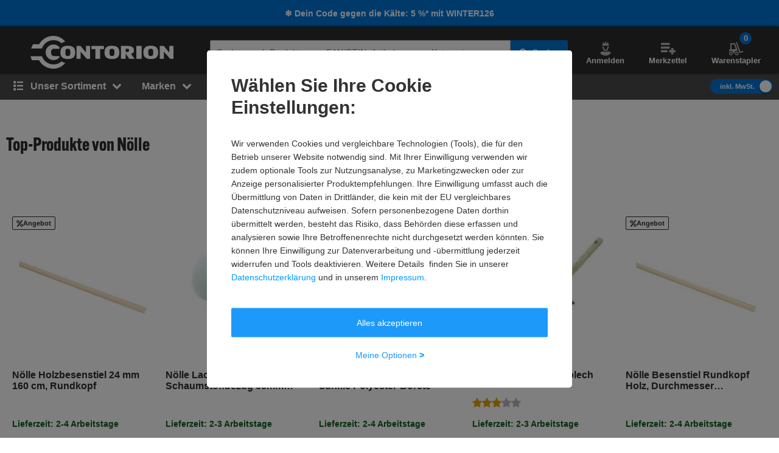

--- FILE ---
content_type: text/html; charset=UTF-8
request_url: https://www.contorion.at/marke/noelle
body_size: 129803
content:
<!DOCTYPE html><html class="no-font"  lang="de-AT"><head><meta charset="utf-8"/><meta http-equiv="x-dns-prefetch-control" content="on"><title>
                    Nölle online kaufen | Contorion.at                </title><meta name="description"
                          content="Nölle online bestellen bei Contorion: ✅ Kauf auf Rechnung ✅ 30 Tage Rückgaberecht"><meta name="keywords" content=""><meta name="author" content="Contorion Österreich GmbH"><meta name="robots" content="index, follow"><meta name="viewport" content="width=device-width, initial-scale=1.0, maximum-scale=1.0, user-scalable=no"><meta property="fb:pages" content="762099567158178"><meta property="og:title" content="Contorion: digitaler Fachhändler für Handwerk und Industrie"/><meta property="og:description" content="Die gesamte Beschaffung unkompliziert und schnell erledigen. Persönlicher Kundenservice, ein umfassendes Sortiment und kompetente Beratung."/><meta property="og:type" content="website"/><meta property="og:url" content="https://www.contorion.at/marke/noelle"/><meta property="og:image" content="//static.contorion.at/images/opengraph/default_at.png"/><meta property="og:image:secure_url" content="//static.contorion.at/images/opengraph/default_at.png"/><link rel="preload" href="https://use.typekit.net/hjs0swl.css" as="style"><link rel="preconnect" href="//cdn.contorion.de"><link rel="preconnect" href="https://media.contorion.de/"><link rel="preconnect" href="//res.cloudinary.com" crossorigin><link rel="preconnect" href="//cdn-eu.dynamicyield.com"><link rel="preconnect" href="//st-eu.dynamicyield.com"><link rel="dns-prefetch" href="//www.googletagmanager.com"><link rel="dns-prefetch" href="//static.guuru.com"><link rel="dns-prefetch" href="//www.googleadservices.com"><link rel="dns-prefetch" href="//googleads.g.doubleclick.net"><link rel="dns-prefetch" href="//rcom-eu.dynamicyield.com"><link rel="dns-prefetch" href="//async-px-eu.dynamicyield.com"><link rel="dns-prefetch" href="//cdn-eu.dynamicyield.com"><link rel="dns-prefetch" href="//st-eu.dynamicyield.com"><link rel="dns-prefetch" href="//static.scarabresearch.com"><link rel="dns-prefetch" href="//cdn.scarabresearch.com"><link rel="dns-prefetch" href="//cdn.tagcommander.com"><link rel="alternate"
                  href="https://www.contorion.de/marke/noelle"
                  hreflang="de-de"/><link rel="alternate"
                  href="https://www.contorion.at/marke/noelle"
                  hreflang="de-at"/><link rel="canonical" href="https://www.contorion.at/marke/noelle"/><script>
    window.BACKEND_ENV = "production";
    window.BACKEND_STATIC_ASSETS_URL = "static.contorion.at";
</script><style>html,body,div,span,applet,object,iframe,h1,h2,h3,h4,h5,h6,p,blockquote,pre,a,abbr,acronym,address,big,cite,code,del,dfn,em,img,ins,kbd,q,s,samp,small,strike,strong,sub,sup,tt,var,b,u,i,center,dl,dt,dd,ol,ul,li,fieldset,form,label,legend,table,caption,tbody,tfoot,thead,tr,th,td,article,aside,canvas,details,embed,figure,figcaption,footer,header,hgroup,menu,nav,output,ruby,section,summary,time,mark,audio,video{margin:0;padding:0;border:0;font-size:100%;font:inherit;vertical-align:baseline}article,aside,details,figcaption,figure,footer,header,hgroup,menu,nav,section{display:block}body{line-height:1}ol,ul{list-style:none}blockquote,q{quotes:none}blockquote::before,blockquote::after,q::before,q::after{content:"";content:none}table{border-collapse:collapse;border-spacing:0}*,*::before,*::after{-webkit-box-sizing:inherit;box-sizing:inherit}*:focus{outline:0}html{-webkit-box-sizing:border-box;box-sizing:border-box}body{font-family:"Helvetica Neue",Helvetica,Arial,sans-serif;font-size:13px;line-height:18px;color:#2c2c2c;-webkit-font-smoothing:antialiased;-moz-osx-font-smoothing:grayscale;-webkit-text-size-adjust:100%}body.fixed{position:fixed;width:100%;height:100%;overflow:hidden}html,body{height:100%}img{max-width:100%;height:auto;border-style:none}svg:not(:root){overflow:hidden}button,input,select,textarea{font:inherit;margin:0}button{cursor:pointer}textarea{overflow:auto}input{-webkit-appearance:none;border-radius:0}select{-webkit-appearance:none;-moz-appearance:none;appearance:none}hr{display:block;width:100%;border:0;overflow:visible;border-bottom:1px solid #bababa}mark{background:none;font-weight:600;color:#0074d7}sub,sup{position:relative;font-size:75%;line-height:0;vertical-align:baseline}sub{bottom:-0.25em}sup{top:-0.5em}#tc_img__1{display:none}#gts-c{display:none !important}#GTS_CONTAINER{position:relative;z-index:0}#GTS_CONTAINER #gts-c{display:block !important}#ad-0{width:1px !important;height:1px !important;position:absolute !important;left:-10000px !important;top:-1000px !important}.a-text.-main{font-family:"alternate-gothic-atf",Impact,Arial,sans-serif}.a-text.-green{color:#105b1f}.a-text.-blue{color:#0074d7}.a-text.-yellow{color:#e7a404}.a-text.-red{color:#c50e12}.a-text.-grey{color:#7e7e7e}.a-text.-dark-grey{color:#2c2c2c}.a-text.-grey-navigation{color:#4a4a4a}.a-text.-color--cancelled{color:#7e7e7e}.a-text.-white{color:#fff}.a-text.-micro{font-size:11px;line-height:24px}.a-text.-micro-dense{font-size:11px;line-height:14px}.a-text.-small{font-size:13px;line-height:24px}.a-text.-small-plus{font-size:14px;line-height:14px}.a-text.-regular-minus{font-size:12px;line-height:14px}.a-text.-regular{font-size:13px;line-height:18px}.a-text.-medium{font-size:16px;line-height:24px}.a-text.-medium-regular{font-size:16px;line-height:18px}.a-text.-medium-plus{font-size:18px;line-height:21px}.a-text.-large{font-size:24px;line-height:24px}.a-text.-extra{font-size:30px;line-height:30px}.a-text.-extra-plus{font-size:36px;line-height:36px}.a-text.-giant{font-size:60px;line-height:60px}.a-text.-italic{font-style:italic}.a-text.-line-through{text-decoration:line-through}.a-text.-bold{font-weight:bold}.a-text.-weight-regular{font-weight:400}.a-text.-uppercase{text-transform:uppercase;letter-spacing:.3px}.a-text[disabled]{color:#7e7e7e;background-color:#eaeaea;cursor:not-allowed}.a-text.-main-family{font-family:"alternate-gothic-atf",Impact,Arial,sans-serif}.a-text.-main-family.-large{font-size:24px;line-height:24px}.a-text.-main-family.-extra{font-size:30px;line-height:36px}.a-text.-main-family.-extra-plus{font-size:36px;line-height:36px}.a-text.-main-family.-giant{font-size:60px;line-height:60px}.a-text.-main-family.-super{font-size:120px;line-height:130px}.a-text.-regular-family{font-family:"Helvetica Neue",Helvetica,Arial,sans-serif}.a-text.-regular-family.-micro{font-size:11px;line-height:14px}.a-text.-regular-family.-small{font-size:14px;line-height:18px}.a-text.-regular-family.-medium{font-size:16px;line-height:18px}.a-text.-regular-family.-medium-regular{font-size:16px;line-height:24px}.a-text.-regular-family.-medium-plus{font-size:18px;line-height:26px}.a-text.-regular-family.-large{font-size:24px;line-height:30px}.a-text.-regular-family.-extra{font-size:30px;line-height:36px}.a-text.-regular-family.-extra-plus{font-size:36px;line-height:46px}.button{border:1px solid rgba(0,0,0,0);cursor:pointer;display:-webkit-inline-box;display:-ms-inline-flexbox;display:inline-flex;height:40px;padding:0 10px;margin:0;-webkit-box-align:center;-ms-flex-align:center;align-items:center;-webkit-box-pack:center;-ms-flex-pack:center;justify-content:center;white-space:nowrap;line-height:1;border-radius:2px;font-size:13px;font-weight:600;-webkit-transition:background-color .4s,-webkit-transform .4s;transition:background-color .4s,-webkit-transform .4s;transition:background-color .4s,transform .4s;transition:background-color .4s,transform .4s,-webkit-transform .4s}.button__inner{display:-webkit-inline-box;display:-ms-inline-flexbox;display:inline-flex;margin:0;-webkit-box-align:center;-ms-flex-align:center;align-items:center;-webkit-box-pack:center;-ms-flex-pack:center;justify-content:center;white-space:nowrap;width:100%;line-height:1}.button .fa,.button [class^=icon--]{position:relative;width:24px;height:24px}.button .fa::before,.button [class^=icon--]::before{position:absolute;top:50%;left:50%;-webkit-transform:translate(-50%, -50%);transform:translate(-50%, -50%)}.fa:not(.button__loading-indicator)+.button__text{margin-left:10px}.button__loading-indicator{display:none !important}.button__text{font-weight:600}.button__text+.fa,.button__text+[class^=icon--]{margin-left:10px}.fa+.button__text,.fa+.button--message__text,[class^=icon--]+.button__text{margin-left:10px}.button .fa{font-size:1.2em}.button [class^=icon--]{font-size:1.5em}.button .icon--chevron-left-thin,.button .icon--chevron-right-thin{font-size:4.5em}.button .icon--chevron-left-thin__light,.button .icon--chevron-right-thin__light{color:#fff}.button .icon--chevron-left-thin::before,.button .icon--chevron-right-thin::before{-webkit-filter:drop-shadow(0 2px 20px rgba(0, 0, 0, 0.8));filter:drop-shadow(0 2px 20px rgba(0, 0, 0, 0.8))}.button:hover{text-decoration:none}.button--default{border:1px solid #bababa;color:#2c2c2c;background-color:#fff}.button--default:hover{color:#0074d7;border-color:#0074d7}.button.button--inverted{border:1px solid #bababa;color:#2c2c2c;background-color:#fff}.button.button--inverted:hover{background-color:#eaeaea;color:#2c2c2c;border-color:#2c2c2c}.button--primary{border:1px solid #0074d7;background-color:#0074d7;color:#fff}.button--primary:hover{border:1px solid #0074d7;background-color:#0074d7}.button--primary.button--invert-on-hover:hover{border:1px solid #fff;color:#0074d7;background-color:#fff}.button--primary.button--inverted{border:1px solid #0074d7;color:#0074d7;background-color:#fff}.button--primary.button--inverted:hover{background-color:#0074d7;color:#fff;border-color:#0074d7}.button--grey{border:1px solid #bababa;background-color:#eaeaea;color:#2c2c2c}.button--grey:hover{background-color:#bababa}.button--grey-disabled{border:1px solid #bababa;background-color:#bababa;color:#fff}.button--grey-disabled:hover{background-color:#bababa;cursor:not-allowed}.button--transparent{border:1px solid #fff;background-color:rgba(0,0,0,0);color:#fff}.button--transparent:hover{background-color:#0074d7;color:#fff;border-color:#0074d7}.button--warning{background-color:#e7a404;color:#fff}.button--warning:hover{background-color:#e7a404}.button--txt-only{border:0;color:#0074d7;background-color:#fff}.button--extra-small{height:26px;min-width:26px;padding:2px 6px}.button--extra-small.button--inverted{color:#0074d7;border-color:#0074d7}.button--small{height:32px}.button--small [class^=icon--]{font-size:1.1em}.button--big{height:50px}.button--big .button__text{line-height:18px;font-weight:400}.button--large{height:45px}.button--large .button__text{font-size:16px;line-height:18px;font-weight:600}.button--double-height{height:80px}.button--link{background-color:rgba(0,0,0,0)}.button--link:hover{text-decoration:underline}.button--dashed{border:1px dashed #bababa;background-color:#fff}.button--dashed:hover .button__text{text-decoration:underline}.button--nav-left,.button--nav-right{background-color:#fff}.button--nav-left{-webkit-box-shadow:2px 0 3px 0 rgba(0,0,0,.2);box-shadow:2px 0 3px 0 rgba(0,0,0,.2);left:0}.button--nav-left:hover{-webkit-box-shadow:3px 0 5px 0 rgba(0,0,0,.2);box-shadow:3px 0 5px 0 rgba(0,0,0,.2)}.button--nav-left.disabled,.button--nav-left[disabled]{-webkit-box-shadow:-2px 0 3px 0 rgba(0,0,0,.1);box-shadow:-2px 0 3px 0 rgba(0,0,0,.1)}.button--nav-right{-webkit-box-shadow:-2px 0 3px 0 rgba(0,0,0,.2);box-shadow:-2px 0 3px 0 rgba(0,0,0,.2);right:0}.button--nav-right:hover{-webkit-box-shadow:-3px 0 5px 0 rgba(0,0,0,.2);box-shadow:-3px 0 5px 0 rgba(0,0,0,.2)}.button--nav-right.disabled,.button--nav-right[disabled]{-webkit-box-shadow:2px 0 3px 0 rgba(0,0,0,.1);box-shadow:2px 0 3px 0 rgba(0,0,0,.1)}.button--buy{height:48px}.button--buy-v2{height:66px;font-size:16px}.button--buy__wrapper{display:-webkit-box;display:-ms-flexbox;display:flex;-webkit-box-align:center;-ms-flex-align:center;align-items:center;-webkit-box-pack:center;-ms-flex-pack:center;justify-content:center}.button--buy__icon[class^=icon--]{display:inline-block;font-size:22px;width:30px;margin-right:5px}.button--shopping-list{border:1px solid #bababa;background-color:#eaeaea;color:#7e7e7e;width:40px;height:40px}.button--shopping-list:hover{background-color:#bababa}.button--shopping-list .icon--wishlist-icon{font-size:18px}.button--shopping-list-oos{border:1px solid #fff;background-color:#fff;height:62px;padding:20px}.button--shopping-list-oos:hover{border-color:#fff}.button--message__hover{display:none}.button--message:hover{color:#fff;cursor:not-allowed;background-color:#e7a404 !important;border-color:#e7a404 !important}.button--message:hover .button--message__text{display:none}.button--message:hover .button--message__hover{display:inline-block;margin-left:10px}.button.loading .fa:not(.button__loading-indicator),.button.loading [class^=icon--]:not(.button__loading-indicator),.button.inProgress .fa:not(.button__loading-indicator),.button.inProgress [class^=icon--]:not(.button__loading-indicator),.inProgress .button .fa:not(.button__loading-indicator),.inProgress .button [class^=icon--]:not(.button__loading-indicator){display:none}.button.loading .button__text+.fa,.button.loading .button__text+[class^=icon--],.button.inProgress .button__text+.fa,.button.inProgress .button__text+[class^=icon--],.inProgress .button .button__text+.fa,.inProgress .button .button__text+[class^=icon--]{display:block}.button.loading .button__loading-indicator,.button.inProgress .button__loading-indicator,.inProgress .button .button__loading-indicator{display:block !important}.button.disabled,.button[disabled]{border:1px solid #bababa;color:#7e7e7e;background-color:#eaeaea;cursor:not-allowed}.button.disabled svg path,.button[disabled] svg path{fill:#7e7e7e}.button.disabled .fa:first-child,.button.disabled [class^=icon--],.button[disabled] .fa:first-child,.button[disabled] [class^=icon--]{color:#7e7e7e}.button-primary--large{height:48px;width:314px}.button-primary--large .button__text{line-height:20px;font-size:16px}.button--square{height:60px;min-width:60px;color:#0074d7;background-color:#fff;padding:15px;line-height:20px;font-size:16px}.button--square .fa{font-size:30px}.button--square-large{height:70px;min-width:70px;padding:20px;color:#2c2c2c;line-height:24px;font-size:24px}.button--square-large:active{color:#0074d7}.button--back{height:58px;color:#0074d7;background-color:#fff;line-height:20px;font-size:16px;padding-left:30px;padding-right:30px}.button--back .fa{font-size:16px;margin-top:2px}.button--back .fa+.button__text{margin-left:0}.button--with-badge{padding-left:10px;padding-right:0}.button--with-badge .badge{position:relative;top:-10px;right:5px;font-size:11px}.button--black{color:#fff;background-color:#2c2c2c}.button--white-border{border-color:#fff}input{background:#fff none no-repeat;background-size:15px;height:40px;padding-top:10px;padding-bottom:10px}input:focus{border-color:#0074d7}input::-ms-clear{display:none}input.touched.valid,input.touched.warning,input.touched.invalid{background-image:url([data-uri])}input.touched.valid{border-color:#105b1f;background-position:calc(100% - 10px) -64px}input.touched.warning{border-color:#e7a404;background-position:calc(100% - 10px) -155px}input.touched.invalid{border-color:#901b1a;color:#901b1a;background-position:calc(100% - 10px) -93px}input.touched.valid:not(.reset-validation),input.touched.warning:not(.reset-validation),input.touched.invalid:not(.reset-validation){padding-left:8px;padding-right:30px}input,textarea{display:block;position:relative;width:100%;padding:6px 8px;border-radius:2px;-webkit-user-select:text;-moz-user-select:text;-ms-user-select:text;user-select:text;-webkit-appearance:none;-moz-appearance:none;appearance:none;border:1px solid #bababa}.a-icon--medium{font-size:16px}.a-icon--medium-plus{font-size:18px}.a-icon--large{font-size:24px}.flex{display:-webkit-box;display:-ms-flexbox;display:flex}.flex--none{-webkit-box-flex:0;-ms-flex:none;flex:none}.item--fit{-webkit-box-flex:1;-ms-flex:1 1 auto;flex:1 1 auto}.item--grow{-webkit-box-flex:1;-ms-flex-positive:1;flex-grow:1}.flex--column{-webkit-box-orient:vertical;-webkit-box-direction:normal;-ms-flex-direction:column;flex-direction:column}.flex--row-reverse{-webkit-box-orient:horizontal;-webkit-box-direction:reverse;-ms-flex-direction:row-reverse;flex-direction:row-reverse}.items--start{-webkit-box-align:start;-ms-flex-align:start;align-items:flex-start}.items--end{-webkit-box-align:end;-ms-flex-align:end;align-items:flex-end}.items--center{-webkit-box-align:center;-ms-flex-align:center;align-items:center}.items--baseline{-webkit-box-align:baseline;-ms-flex-align:baseline;align-items:baseline}.flex--start{-webkit-box-pack:start;-ms-flex-pack:start;justify-content:flex-start}.flex--end{-webkit-box-pack:end;-ms-flex-pack:end;justify-content:flex-end}.flex--self-start{-ms-flex-item-align:start;align-self:flex-start}.flex--self-end{-ms-flex-item-align:end;align-self:flex-end}.flex--center{-webkit-box-pack:center;-ms-flex-pack:center;justify-content:center}.flex--self-center{-ms-flex-item-align:center;align-self:center}.flex--between{-webkit-box-pack:justify;-ms-flex-pack:justify;justify-content:space-between}.flex--around{-ms-flex-pack:distribute;justify-content:space-around}.flex--wrap{-ms-flex-wrap:wrap;flex-wrap:wrap}.flex--noshrink{-ms-flex-negative:0;flex-shrink:0}.flex--gap-2{gap:10px}.flex-basis--100{-ms-flex-preferred-size:100%;flex-basis:100%}.flex--nowrap{-ms-flex-wrap:nowrap;flex-wrap:nowrap}.flex--end{-webkit-box-pack:end;-ms-flex-pack:end;justify-content:flex-end}.flex--row{-webkit-box-orient:horizontal;-webkit-box-direction:normal;-ms-flex-direction:row;flex-direction:row}.order-1{-webkit-box-ordinal-group:2;-ms-flex-order:1;order:1}.order-2{-webkit-box-ordinal-group:3;-ms-flex-order:2;order:2}.order-3{-webkit-box-ordinal-group:4;-ms-flex-order:3;order:3}.order-4{-webkit-box-ordinal-group:5;-ms-flex-order:4;order:4}ul,ol{line-height:21px}ul.list--reset,ol.list--reset{line-height:18px}ol{counter-reset:section}ol>li{position:relative;padding-left:15px}ol>li::before{position:absolute;top:0;left:0;counter-increment:section;content:counter(section) ". "}._c1{width:16.6666666667%}._c2{width:33.3333333333%}._c3{width:50%}._c4{width:66.6666666667%}._c5{width:83.3333333333%}._fit{width:100%}._c-auto{width:auto}.hidden{visibility:hidden;display:none !important}.shown{visibility:visible;display:block !important}.shown--inline{visibility:visible;display:inline-block !important}.shown--flex{visibility:visible;display:-webkit-box !important;display:-ms-flexbox !important;display:flex !important}._m4{margin:20px !important}._mt4{margin-top:20px !important}._mr4{margin-right:20px !important}._mb4{margin-bottom:20px !important}._ml4{margin-left:20px !important}._my4{margin-top:20px !important;margin-bottom:20px !important}._mx4{margin-left:20px !important;margin-right:20px !important}._m3{margin:15px !important}._mt3{margin-top:15px !important}._mr3{margin-right:15px !important}._mb3{margin-bottom:15px !important}._ml3{margin-left:15px !important}._my3{margin-top:15px !important;margin-bottom:15px !important}._mx3{margin-left:15px !important;margin-right:15px !important}._m2{margin:10px !important}._mt2{margin-top:10px !important}._mr2{margin-right:10px !important}._mb2{margin-bottom:10px !important}._ml2{margin-left:10px !important}._my2{margin-top:10px !important;margin-bottom:10px !important}._mx2{margin-left:10px !important;margin-right:10px !important}._m1{margin:5px !important}._mt1{margin-top:5px !important}._mr1{margin-right:5px !important}._mb1{margin-bottom:5px !important}._ml1{margin-left:5px !important}._my1{margin-top:5px !important;margin-bottom:5px !important}._mx1{margin-left:5px !important;margin-right:5px !important}._m0{margin:0 !important}._mt0{margin-top:0 !important}._mr0{margin-right:0 !important}._mb0{margin-bottom:0 !important}._ml0{margin-left:0 !important}._mx0{margin-left:0 !important;margin-right:0 !important}._my0{margin-top:0 !important;margin-bottom:0 !important}._mx-1{margin-left:-5px !important;margin-right:-5px !important}._ml-auto{margin-left:auto !important}._mr-auto{margin-right:auto !important}._p4{padding:20px !important}._pt4{padding-top:20px !important}._pr4{padding-right:20px !important}._pb4{padding-bottom:20px !important}._pl4{padding-left:20px !important}._py4{padding-top:20px !important;padding-bottom:20px !important}._px4{padding-left:20px !important;padding-right:20px !important}._p3{padding:15px !important}._pt3{padding-top:15px !important}._pr3{padding-right:15px !important}._pb3{padding-bottom:15px !important}._pl3{padding-left:15px !important}._py3{padding-top:15px !important;padding-bottom:15px !important}._px3{padding-left:15px !important;padding-right:15px !important}._p2{padding:10px !important}._pt2{padding-top:10px !important}._pr2{padding-right:10px !important}._pb2{padding-bottom:10px !important}._pl2{padding-left:10px !important}._py2{padding-top:10px !important;padding-bottom:10px !important}._px2{padding-left:10px !important;padding-right:10px !important}._p1{padding:5px !important}._pt1{padding-top:5px !important}._pr1{padding-right:5px !important}._pb1{padding-bottom:5px !important}._pl1{padding-left:5px !important}._py1{padding-top:5px !important;padding-bottom:5px !important}._px1{padding-left:5px !important;padding-right:5px !important}._p0{padding:0 !important}._pt0{padding-top:0 !important}._pr0{padding-right:0 !important}._pb0{padding-bottom:0 !important}._pl0{padding-left:0 !important}._px0{padding-left:0 !important;padding-right:0 !important}._py0{padding-top:0 !important;padding-bottom:0 !important}.fa-angle-down::before{content:""}.fa-angle-left::before{content:""}.fa-angle-right::before{content:""}.fa-angle-up::before{content:""}.fa-arrow-down::before{content:""}.fa-arrow-right::before{content:""}.fa-ban::before{content:""}.fa-bars::before{content:""}.fa-bell-slash::before{content:""}.fa-bell::before{content:""}.fa-book::before{content:""}.fa-bullhorn::before{content:""}.fa-calculator::before{content:""}.fa-calendar-check-o::before{content:""}.fa-caret-down::before{content:""}.fa-caret-right::before{content:""}.fa-check-square-o::before{content:""}.fa-check::before{content:""}.fa-chevron-down::before{content:""}.fa-chevron-left::before{content:""}.fa-chevron-right::before{content:""}.fa-chevron-up::before{content:""}.fa-circle::before{content:""}.fa-clock-o::before{content:""}.fa-close::before{content:""}.fa-code::before{content:""}.fa-cog::before{content:""}.fa-cogs::before{content:""}.fa-comments-o::before{content:""}.fa-comments::before{content:""}.fa-credit-card-alt::before{content:""}.fa-cube::before{content:""}.fa-cubes::before{content:""}.fa-desktop::before{content:""}.fa-download::before{content:""}.fa-envelope::before{content:""}.fa-euro::before{content:""}.fa-exchange::before{content:""}.fa-exclamation-triangle::before{content:""}.fa-facebook::before{content:""}.fa-fax::before{content:""}.fa-file-text::before{content:""}.fa-flag::before{content:""}.fa-floppy-o::before{content:""}.fa-folder-open::before{content:""}.fa-google-plus::before{content:""}.fa-history::before{content:""}.fa-info-circle::before{content:""}.fa-info::before{content:""}.fa-instagram::before{content:""}.fa-laptop::before{content:""}.fa-linkedin-square::before{content:""}.fa-linkedin::before{content:""}.fa-list-alt::before{content:""}.fa-list-ol::before{content:""}.fa-list::before{content:""}.fa-lock::before{content:""}.fa-map-marker::before{content:""}.fa-map-signs::before{content:""}.fa-minus::before{content:""}.fa-mobile-phone::before{content:""}.fa-mobile::before{content:""}.fa-paint-brush::before{content:""}.fa-pencil::before{content:""}.fa-percent::before{content:""}.fa-phone::before{content:""}.fa-pie-chart::before{content:""}.fa-play-circle-o::before{content:""}.fa-plus::before{content:""}.fa-print::before{content:""}.fa-question-circle::before{content:""}.fa-quote-left::before{content:""}.fa-quote-right::before{content:""}.fa-refresh::before{content:""}.fa-rocket::before{content:""}.fa-search-plus::before{content:""}.fa-search::before{content:""}.fa-shopping-basket::before{content:""}.fa-shopping-cart::before{content:""}.fa-sign-out::before{content:""}.fa-spinner::before{content:""}.fa-star-half-o::before{content:""}.fa-star-o::before{content:""}.fa-star::before{content:""}.fa-table::before{content:""}.fa-tag::before{content:""}.fa-tags::before{content:""}.fa-th-list::before{content:""}.fa-th::before{content:""}.fa-times-circle::before{content:""}.fa-times::before{content:""}.fa-trash-o::before{content:""}.fa-truck::before{content:""}.fa-usd::before{content:""}.fa-user::before{content:""}.fa-warning::before{content:""}.fa-whatsapp::before{content:""}.fa-wrench::before{content:""}.fa-youtube-play::before{content:""}.m-search-bar{position:relative;display:-webkit-box;display:-ms-flexbox;display:flex;border-radius:30px;height:46px;margin-left:10px;overflow:hidden}.m-search-bar__input{background-color:#eaeaea;border-radius:0;height:100%;border:0;padding-left:15px;padding-right:0;white-space:nowrap;text-overflow:ellipsis;overflow:hidden;-webkit-box-flex:1;-ms-flex-positive:1;flex-grow:1}.m-search-bar .search-button{display:-webkit-box;display:-ms-flexbox;display:flex;height:100%;border-radius:0 2px 2px 0;background-color:#eaeaea;border-color:#eaeaea;padding-right:15px}.m-search-bar .search-button svg{fill:#7e7e7e;height:26px;width:26px}.m-search-bar .search-button span{display:none}.m-search-flyout__results{display:-webkit-box;display:-ms-flexbox;display:flex;-webkit-box-pack:justify;-ms-flex-pack:justify;justify-content:space-between;margin:0 auto;padding:0;width:100%}.m-search-flyout__results::after{width:33.3333333333%;content:"";height:100%;background-color:#fff;position:absolute;right:0}.m-search-flyout__results-container{padding-top:10px;background-color:#fff;display:-webkit-box;display:-ms-flexbox;display:flex;-ms-flex-wrap:wrap;flex-wrap:wrap;z-index:400}.m-search-flyout__results-container--left{background-color:#fff;display:none}.m-search-flyout__results-container--right{width:100%;padding:0 20px 150px;height:100vh;overflow-y:auto}.m-search-flyout__news{width:200px;padding-bottom:30px}.m-search-flyout__results-title{font-weight:600;margin-top:20px;margin-bottom:20px;color:#7e7e7e;font-size:13px}.m-search-flyout__results-title--left{margin-bottom:30px}.m-search-flyout__results-section{width:100%;padding-left:10px;padding-right:10px}.m-search-flyout__results-section--border{height:83%}.m-search-flyout__results-section--right .name{max-height:38px;overflow:hidden}.m-search-flyout__results-item{margin-bottom:5px;padding:5px 0;display:-webkit-box;display:-ms-flexbox;display:flex;-webkit-box-orient:horizontal;-webkit-box-direction:normal;-ms-flex-direction:row;flex-direction:row;-webkit-box-pack:justify;-ms-flex-pack:justify;justify-content:space-between;-webkit-box-align:center;-ms-flex-align:center;align-items:center}.m-search-flyout__results-item.active>a,.m-search-flyout__results-item:hover>a{background-color:#eaeaea}.m-search-flyout__results-item--big.active,.m-search-flyout__results-item--big:hover{background-color:#eaeaea}.m-search-flyout__results-item-link{width:100%;padding:10px 0;display:-webkit-box;display:-ms-flexbox;display:flex;-webkit-box-pack:justify;-ms-flex-pack:justify;justify-content:space-between;-webkit-box-align:center;-ms-flex-align:center;align-items:center}.m-search-flyout__results-item-wrapper{display:-webkit-box;display:-ms-flexbox;display:flex;-webkit-box-align:center;-ms-flex-align:center;align-items:center}.m-search-flyout__results-item picture{min-width:48px;margin-right:5px}.m-search-flyout__results-item img{height:48px;display:-webkit-box;display:-ms-flexbox;display:flex}.m-search-flyout__results-item>a{width:100%}.m-search-flyout__results-item .name>span{color:#0074d7}.m-search-flyout__results-item-name{max-height:38px;overflow:hidden;text-overflow:ellipsis}.m-search-flyout__result-image--big{max-height:45px}.m-search-flyout__result-image--small{max-height:30px}.m-search-flyout__results-wrapper{position:absolute;width:100%;background-color:#fff}.m-search-flyout__overlay{position:fixed;top:0;right:0;bottom:0;left:0;z-index:200;cursor:pointer;background:#000;opacity:.5}.m-search-flyout__dropdown{position:relative;z-index:300;top:-75px}.m-search-flyout__dropdown.-header-sticky-flyout .m-search-flyout__results-wrapper{position:fixed;margin-top:90px}.m-search-flyout__close-button{color:#000}.m-search-flyout__dropdown--v5 .m-search-flyout__results{padding:0}.m-search-flyout__dropdown--v5 .m-search-flyout__results-wrapper{margin-top:0;background-color:#fff;width:-webkit-max-content;width:-moz-max-content;width:max-content}.m-search-flyout__dropdown--v5 .m-search-flyout__results-container{padding:30px 10px}.m-search-flyout__dropdown--v5 .m-search-flyout__results-section{padding:0;width:100%}.m-search-flyout__dropdown--v5 .m-search-flyout__results-section--left{width:310px}.m-search-flyout__dropdown--v5 .m-search-flyout__results-section--right{padding-left:10px;width:auto}.m-search-flyout__dropdown--v5 .m-search-flyout__results-section--right .m-search-flyout__results-item-name{font-size:14px;line-height:18px;font-weight:600;margin:15px 0;padding:0;max-height:36px;overflow:hidden}.m-search-flyout__dropdown--v5 .m-search-flyout__results-title{margin:0 10px 20px}.m-search-flyout__dropdown--v5 .m-search-flyout__results-item-container{display:-webkit-box;display:-ms-flexbox;display:flex}.m-search-flyout__dropdown--v5 .m-search-flyout__results-item-container .m-search-flyout__results-item{width:134px}.m-search-flyout__dropdown--v5 .m-search-flyout__results-item{margin-bottom:10px}.m-search-flyout__dropdown--v5 .m-search-flyout__results-item-content{padding:10px}.m-search-flyout__dropdown--v5 .m-search-flyout__results-item-name{font-size:14px;line-height:14px;font-weight:600}.m-search-flyout__dropdown--v5 .m-search-flyout__results-item-link{cursor:pointer;color:#0074d7}.m-search-flyout__dropdown--v5 .m-search-flyout__results-item-name>span{color:#0074d7}.m-search-flyout__dropdown--v5 .m-search-flyout__results-item.suggestion-list{margin:0 10px}.m-search-flyout__dropdown--v5 .m-search-flyout__results-item.suggestion-list:hover{background:rgba(0,0,0,0)}.m-search-flyout__dropdown--v5 .m-search-flyout__results-item.suggestion-list-content{padding:0}.m-search-flyout__dropdown--v5 .m-search-flyout__results-item.suggestion-list:hover>a{background-color:#fff}.m-search-flyout__dropdown--v5 .m-search-flyout__results-image--center{text-align:center}.nothing-found__container .m-search-bar__results-container{width:calc(100% + 50px);left:0}a,.a-link{color:#0074d7;display:inline-block;text-decoration:none}.a-link--dark{color:#2c2c2c}.a-link--grey{color:#7e7e7e}.a-link--bold{color:#0074d7;font-weight:600}.a-link--icon{padding-left:10px;position:relative}.a-link--icon>.fa{left:0;position:absolute;top:2px}.a-link--unstyled{color:unset}.a-link.-small{font-size:13px;line-height:24px}.a-link.-small-plus{font-size:14px;line-height:14px}.a-link.-medium{font-size:16px;line-height:18px}.a-link.-regular{font-size:13px;line-height:18px}.a-link.-bold{font-weight:bold}.a-link.-black{color:#2c2c2c}.a-link.-white{color:#fff}.a-link.-blue{color:#0074d7}.a-link.-functional{color:#0074d7}.a-link.-blue:hover{color:#0074d7;text-decoration:underline}.a-link.-functional:hover{text-decoration:none}.a-switch-with-text{display:-webkit-box;display:-ms-flexbox;display:flex;-webkit-box-align:center;-ms-flex-align:center;align-items:center;width:103px;height:24px;cursor:pointer;border-radius:12px;background:#eaeaea;color:#2c2c2c;font-size:11px}.a-switch-with-text::before{display:inline-block;content:"";width:20px;height:20px;background:#fff;border-radius:20px;-webkit-box-shadow:0 3px 3px rgba(0,0,0,.22),0 0 3px rgba(0,0,0,.34);box-shadow:0 3px 3px rgba(0,0,0,.22),0 0 3px rgba(0,0,0,.34);margin-left:2px;margin-right:8px}.a-switch-with-text--selected{color:#fff;background:#0074d7;font-weight:600;-webkit-box-pack:end;-ms-flex-pack:end;justify-content:flex-end}.a-switch-with-text--selected:hover{background:#0074d7}.a-switch-with-text--selected::before{display:none}.a-switch-with-text--selected::after{display:inline-block;content:"";width:20px;height:20px;background:#fff;border-radius:20px;-webkit-box-shadow:0 3px 3px rgba(0,0,0,.22),0 0 3px rgba(0,0,0,.34);box-shadow:0 3px 3px rgba(0,0,0,.22),0 0 3px rgba(0,0,0,.34);margin-left:8px;margin-right:2px}.a-switch-with-text--large{display:-webkit-box;display:-ms-flexbox;display:flex;-webkit-box-align:center;-ms-flex-align:center;align-items:center;cursor:pointer;border-radius:18px;background:#eaeaea;color:#2c2c2c;width:133px;height:36px;font-size:14px;margin:0 auto}.a-switch-with-text--large::before{display:inline-block;content:"";width:30px;height:30px;background:#fff;border-radius:20px;-webkit-box-shadow:0 3px 3px rgba(0,0,0,.22),0 0 3px rgba(0,0,0,.34);box-shadow:0 3px 3px rgba(0,0,0,.22),0 0 3px rgba(0,0,0,.34);margin-left:2px;margin-right:8px}.a-switch-with-text--large-selected{color:#fff;background:#0074d7;font-weight:600;-webkit-box-pack:end;-ms-flex-pack:end;justify-content:flex-end}.a-switch-with-text--large-selected:hover{background:#0074d7}.a-switch-with-text--large-selected::before{display:none}.a-switch-with-text--large-selected::after{display:inline-block;content:"";width:30px;height:30px;background:#fff;border-radius:20px;-webkit-box-shadow:0 3px 3px rgba(0,0,0,.22),0 0 3px rgba(0,0,0,.34);box-shadow:0 3px 3px rgba(0,0,0,.22),0 0 3px rgba(0,0,0,.34);margin-left:8px;margin-right:2px}.a-switch__label{width:100%;margin-right:10px;margin-bottom:10px;text-align:center;font-size:16px;color:#7e7e7e}.m-customer-type-switch--wrapper{margin-left:30px;margin-bottom:30px;padding:40px 30px 40px 0;display:block;border-top:1px solid #eaeaea;border-bottom:1px solid #eaeaea}.cookie-hint{background-color:#7e7e7e;color:#fff;padding:10px 0}.cookie-hint .container{-webkit-box-align:center;-ms-flex-align:center;align-items:center;display:-webkit-box;display:-ms-flexbox;display:flex}.cookie-hint__closer{color:#2c2c2c;font-size:24px;margin-left:15px}.cookie-hint__closer:hover{color:#464646;text-decoration:none}.loadable{position:relative}.loadable .fa-spin{display:none}.loadable__content{visibility:visible;line-height:18px}.loadable.loading .fa-spin{display:block;color:#0074d7;font-size:30px;left:calc(50% - 21px);position:absolute;top:calc(50% - 21px)}.loadable.loading .loadable__content{visibility:hidden}.badge{font-size:11px;font-weight:600;display:-webkit-box;display:-ms-flexbox;display:flex;-webkit-box-align:end;-ms-flex-align:end;align-items:flex-end;line-height:1em;border-radius:2px;padding:3px 6px 4px;color:#7e7e7e;background-color:#fff;min-width:32px;vertical-align:middle;border:1px solid #bababa}.badge.txt--main{padding-top:3px;padding-bottom:0}.badge--round{color:#fff;font-weight:600;font-size:11px;line-height:1em;background-color:#0074d7;border-color:#0074d7;border-radius:11px;min-width:0;width:-webkit-fit-content;width:-moz-fit-content;width:fit-content}.badge--red{color:#c50e12;border-color:#c50e12}.badge--green{color:#105b1f;border-color:#105b1f}.badge--black{color:#2c2c2c;border-color:#2c2c2c}.o-ribbon{display:-webkit-box;display:-ms-flexbox;display:flex;-webkit-box-orient:horizontal;-webkit-box-direction:normal;-ms-flex-direction:row;flex-direction:row;-webkit-column-gap:20px;-moz-column-gap:20px;column-gap:20px;row-gap:10px;-ms-flex-wrap:wrap;flex-wrap:wrap;-webkit-box-pack:center;-ms-flex-pack:center;justify-content:center;-webkit-box-align:center;-ms-flex-align:center;align-items:center;background-color:#0074d7;padding:10px 0;text-align:center;margin-top:-7px}.o-ribbon__countdown:hover{text-decoration:none}.o-ribbon__text:hover{text-decoration:none}.t-svg.-small{height:11px;width:11px;min-width:11px}.t-svg.-small-plus{height:13px;width:13px;min-width:13px}.t-svg.-regular{height:16px;width:16px;min-width:16px}.t-svg.-regular-plus{height:20px;width:20px;min-width:20px}.t-svg.-medium{height:24px;width:24px;min-width:24px}.t-svg.-medium-plus{height:26px;width:26px;min-width:26px}.t-svg.-large{height:48px;width:48px;min-width:48px}.header{position:relative}.header__container{-webkit-box-align:center;-ms-flex-align:center;align-items:center;display:-webkit-box;display:-ms-flexbox;display:flex;-ms-flex-pack:distribute;justify-content:space-around}.header__top{height:36px;background:#1c1c1c;color:#fff}.header__top-item{display:-webkit-box;display:-ms-flexbox;display:flex;line-height:16px;font-size:11px;margin:auto 10px}.header__top-item a{color:#fff;text-decoration:underline !important}.header__top-item--first{display:none}.header__top-item--second{-webkit-box-pack:start;-ms-flex-pack:start;justify-content:flex-start}.header__bottom{background-color:#4a4a4a}.header__bottom svg path{fill:#fff}.header__bottom .header__nav-item--first{border-top-left-radius:5px;border-top-right-radius:5px;font-weight:400}.header__bottom .header__nav-item--first .header__nav-item-text{color:#fff}.header__bottom .header__nav-item--first .header__nav-item-link{color:#0074d7}.header__bottom .product-widget__footer{display:none}.header__usp,.header__usp-trust{display:none}.header__main{background-color:#2c2c2c;padding:15px 0;position:relative;z-index:400}.header__main--minimal{padding:15px 0}.header__main--container{width:100%;height:76px;background-color:#2c2c2c}.header__main .header__nav-item{display:none}.header__main.-header-sticky{position:fixed;z-index:500;-webkit-transition:-webkit-transform .3s;transition:-webkit-transform .3s;transition:transform .3s;transition:transform .3s, -webkit-transform .3s;-webkit-transform:translateY(100%);transform:translateY(100%);margin-top:-80px;width:100%}.header__main.-header-sticky.active{margin-top:-90px}.header__main.active{background-color:#fff}.header__main.active .header__logo{display:none}.header__main.header__sticky.active{width:100vw}.header__logo{height:30px;width:130px}.header__logo svg{fill:#fff;width:inherit}.header__ribbon{display:block;position:relative;z-index:400}.header__ribbon.-header-sticky-ribbon{display:none}.header__divider{display:none}.header__search{-webkit-box-flex:1;-ms-flex-positive:1;flex-grow:1;padding:0 10px;position:relative}.header__nav-item{font-size:11px;line-height:12px;margin:0 10px;padding:10px 0;position:relative;text-align:center}.header__nav-item-link{color:#fff}.header__nav-item-link:hover{color:#09f;text-decoration:none}.header__nav-item-icon{color:#bababa;display:block;font-size:21px;line-height:21px;text-align:center}.header__nav-item-fa{color:#0074d7;display:inline-block}.header__nav-item-badge{display:-webkit-box;display:-ms-flexbox;display:flex;-webkit-box-pack:center;-ms-flex-pack:center;justify-content:center;-webkit-box-align:center;-ms-flex-align:center;align-items:center;border:0;border-radius:20px;height:20px;left:calc(100% - 20px);line-height:20px;min-width:20px;position:absolute;top:5px}.header__nav-item--cart{min-width:60px}.header__bottom .hover .header__menu__dropdown{display:none}.header--reduced .header__main .header__container{-webkit-box-pack:justify;-ms-flex-pack:justify;justify-content:space-between}.header--reduced .icon--trusted-shops{height:40px;width:40px}.header__sticky.-header-sticky.active{margin-top:-90px}.icon--trusted-shops{background:rgba(0,0,0,0) url([data-uri]) center/contain no-repeat;display:inline-block;height:32px;width:32px}.icon--thuiswinkel-zakelijk{background:rgba(0,0,0,0) url([data-uri]) center/contain no-repeat;display:inline-block;height:32px;width:32px}.icon--ecommerce-europe-trustmark{background:rgba(0,0,0,0) url([data-uri]) center/contain no-repeat;display:inline-block;height:32px;width:32px}.nav-brands{display:none}.nav-brands.hover .headline{font-weight:600;font-size:16px}.nav-brands.hover .navigation{z-index:300;display:block}.nav-brands.hover .header__nav-item-link{color:#0074d7}.nav-brands.hover .menu{min-width:736px;left:-209px;top:2px;-webkit-box-shadow:0 3px 2px 0 rgba(0,0,0,.12),0 2px 2px 0 rgba(0,0,0,.24);box-shadow:0 3px 2px 0 rgba(0,0,0,.12),0 2px 2px 0 rgba(0,0,0,.24)}.nav-brands.hover .menu--offers{left:-349px}.nav-brands.hover .menu--offers .icons{font-size:16px;color:#7e7e7e}.nav-brands.hover .menu--magazine{left:-489px}.nav-brands.hover .wrapper{padding:20px;-ms-flex-wrap:wrap;flex-wrap:wrap}.nav-brands__sec{display:-webkit-box;display:-ms-flexbox;display:flex;-ms-flex-wrap:wrap;flex-wrap:wrap;margin-bottom:20px;padding-bottom:20px;border-bottom:1px solid #bababa}.nav-brands__sec .headline{width:100%;margin-bottom:20px}.nav-brands__links{width:14%;margin-right:40px;border-right:1px solid #bababa}.nav-brands__links>div{display:-webkit-box;display:-ms-flexbox;display:flex;line-height:24px}.nav-brands__links--last{border:none}.nav-brands__sec1 img{max-width:100px}.nav-brands__sec1 .images{width:19%;margin-bottom:20px}.nav-brands__sec1 .images img{width:100px;height:60px}.nav-brands__sec2{width:100%}.nav-brands__all{display:-webkit-box;display:-ms-flexbox;display:flex;-webkit-box-pack:end;-ms-flex-pack:end;justify-content:flex-end;width:100%}.nav-brands__text div{display:inline-block;text-decoration:none}.menu__list .nav-brands{display:-webkit-box;display:-ms-flexbox;display:flex;-webkit-box-orient:vertical;-webkit-box-direction:normal;-ms-flex-direction:column;flex-direction:column}.menu__list .nav-brands__sec{-webkit-box-orient:horizontal;-webkit-box-direction:normal;-ms-flex-direction:row;flex-direction:row;border-bottom:0;margin-bottom:0}.menu__list .nav-brands__sec .headline{border-bottom:1px solid #eaeaea;font-size:14px;font-weight:600;padding:10px 20px}.menu__list .nav-brands__sec1{border-bottom:0;padding:0}.menu__list .nav-brands__sec1 .images{-webkit-box-flex:1;-ms-flex:1;flex:1;width:auto;margin:0 10px;text-align:center}.menu__list .nav-brands__text{display:none}.menu__list .nav-brands__links{border-right:0;margin:0 20px;width:auto}.menu__list .nav-brands__links--last{display:none}.menu__list .nav-brands__links .link--dark{margin:5px 0 5px 20px}.menu__list .nav-brands__all{padding:20px}.offers{display:-webkit-box;display:-ms-flexbox;display:flex;-ms-flex-wrap:wrap;flex-wrap:wrap}.offers__button{width:100%;margin-top:10px;max-width:325px}.offers__product-widget{min-width:219px;margin-bottom:0 !important;padding-bottom:0 !important;width:95%;padding-left:0 !important}.offers__product-widget .product-widget__data{margin-bottom:0 !important}.offers__product-widget .product-widget__info--name{height:30px}.offers--sec1{-ms-flex-item-align:start;align-self:flex-start;width:100%;margin-bottom:20px;-webkit-box-orient:vertical;-webkit-box-direction:normal;-ms-flex-direction:column;flex-direction:column}.offers--sec2{border-right:1px solid #bababa}.offers--sec3{padding-left:20px}.magazine{display:-webkit-box;display:-ms-flexbox;display:flex;-ms-flex-wrap:wrap;flex-wrap:wrap}.magazine--sec1{width:100%;-webkit-box-orient:horizontal;-webkit-box-direction:normal;-ms-flex-direction:row;flex-direction:row;-webkit-box-pack:justify;-ms-flex-pack:justify;justify-content:space-between;height:auto;margin-bottom:30px}.magazine--sec1__links{width:63%}.magazine--sec1 .images{max-width:213px;margin-left:20px}.magazine--sec2{width:63%;border-right:1px solid #bababa}.magazine--sec2__text{width:66.6666666667%;margin-left:20px;margin-right:20px}.magazine--sec2__image-tablet{min-width:151px}.magazine--sec2__image{min-width:230px;display:none}.magazine--sec3{margin-left:20px;width:33.3333333333%}.magazine--sec3__image{display:-webkit-box;display:-ms-flexbox;display:flex;margin-left:auto;margin-right:auto}.magazine--sec3__link{-ms-flex-item-align:end;align-self:flex-end}.sitewide-banner__container{position:fixed;top:0;left:0;width:100%;height:36px;background:#0074d7;color:#fff;overflow:hidden;font-size:11px;line-height:16px;z-index:500}.sitewide-banner__close{position:absolute;right:0;top:0;cursor:pointer;width:25px;margin-top:11px;font-size:14px;text-align:center}.sitewide-banner__text{color:#fff;overflow:hidden;padding:10px 5px;width:calc(100% - 25px);text-align:center}.sitewide-banner__text--two-lines{padding-top:2px;padding-bottom:2px}.t-navigation-link{width:100%;border-right:1px solid #7e7e7e;position:relative}.t-navigation-link:last-child{border-right:none}.t-navigation-link a{display:-webkit-box;display:-ms-flexbox;display:flex;-webkit-box-orient:vertical;-webkit-box-direction:normal;-ms-flex-direction:column;flex-direction:column;-webkit-box-pack:center;-ms-flex-pack:center;justify-content:center;-webkit-box-align:center;-ms-flex-align:center;align-items:center;height:100%;color:#fff}.t-navigation-link__text{color:#fff}.t-navigation-link__icon{width:26px;height:26px;text-align:center;margin-bottom:5px;color:#fff;position:relative}.t-navigation-link__badge{display:-webkit-box;display:-ms-flexbox;display:flex;-webkit-box-pack:center;-ms-flex-pack:center;justify-content:center;-webkit-box-align:center;-ms-flex-align:center;align-items:center;position:relative;top:-28px;left:17px;height:15px;padding:1px 4px}.o-navigation{top:126px;width:100%;height:60px;margin:0;padding:5px 0;-webkit-box-shadow:unset;box-shadow:unset;display:-webkit-box;display:-ms-flexbox;display:flex;-ms-flex-wrap:nowrap;flex-wrap:nowrap;-webkit-box-pack:justify;-ms-flex-pack:justify;justify-content:space-between;-webkit-box-align:start;-ms-flex-align:start;align-items:flex-start;background-color:#4a4a4a}.o-navigation__links{width:100%;height:50px;display:-webkit-box;display:-ms-flexbox;display:flex}.o-navigation__buttons{width:100%;height:50px;display:-webkit-box;display:-ms-flexbox;display:flex}.o-navigation__menus{display:none}.container{margin:0 auto;padding:0 10px;width:100%}.body-wrapper.mobile-mode-on,.body-wrapper.show-filters,.body-wrapper.show-categories{position:fixed}.body-wrapper.mobile-mode-on{overflow:hidden}.body-wrapper #top{display:inherit}.body-wrapper .flash-bag{position:absolute;z-index:100;left:50%;-webkit-transform:translateX(-50%);transform:translateX(-50%)}.body-wrapper .flash-bag--homepage{margin:15px 0}.body-wrapper .flash-bag--others{margin:5px 0}.main-wrapper{display:-webkit-box;display:-ms-flexbox;display:flex;-webkit-box-orient:vertical;-webkit-box-direction:normal;-ms-flex-direction:column;flex-direction:column;min-height:100vh;-webkit-transform:translate3d(0, 0, 0);transform:translate3d(0, 0, 0);background-color:#fff}.main-wrapper.sticky-bottom-wrapper{-webkit-transform:initial;transform:initial;padding-bottom:114px}.main-wrapper.sticky-main-wrapper-abtest-29887{-webkit-transform:initial;transform:initial}.main-wrapper.mobile-mode-on{overflow:hidden;-webkit-transform:translate3d(83.3333333333%, 0, 0);transform:translate3d(83.3333333333%, 0, 0)}.main-wrapper.show-filters .cat-filters{-webkit-transform:translate3d(-100%, 0, 0);transform:translate3d(-100%, 0, 0);-webkit-transition:-webkit-transform .1s cubic-bezier(0.4, 0, 0.2, 1);transition:-webkit-transform .1s cubic-bezier(0.4, 0, 0.2, 1);transition:transform .1s cubic-bezier(0.4, 0, 0.2, 1);transition:transform .1s cubic-bezier(0.4, 0, 0.2, 1), -webkit-transform .1s cubic-bezier(0.4, 0, 0.2, 1)}.main-wrapper.show-categories .cat-tree{-webkit-transform:translate3d(100%, 0, 0);transform:translate3d(100%, 0, 0);-webkit-transition:-webkit-transform .1s cubic-bezier(0.4, 0, 0.2, 1);transition:-webkit-transform .1s cubic-bezier(0.4, 0, 0.2, 1);transition:transform .1s cubic-bezier(0.4, 0, 0.2, 1);transition:transform .1s cubic-bezier(0.4, 0, 0.2, 1), -webkit-transform .1s cubic-bezier(0.4, 0, 0.2, 1)}.main-wrapper.show-filters.show-filters-details .cat-filters-details{-webkit-transform:translate3d(-200%, 0, 0);transform:translate3d(-200%, 0, 0);-webkit-transition:-webkit-transform .1s cubic-bezier(0.4, 0, 0.2, 1);transition:-webkit-transform .1s cubic-bezier(0.4, 0, 0.2, 1);transition:transform .1s cubic-bezier(0.4, 0, 0.2, 1);transition:transform .1s cubic-bezier(0.4, 0, 0.2, 1), -webkit-transform .1s cubic-bezier(0.4, 0, 0.2, 1)}.o-hero-banner{position:relative;width:100vw;margin-left:calc(-1*(100vw - 100%)/2);margin-right:calc(-1*(100vw - 100%)/2)}.o-hero-banner-brush{display:-webkit-box;display:-ms-flexbox;display:flex;-webkit-box-orient:vertical;-webkit-box-direction:normal;-ms-flex-direction:column;flex-direction:column}.o-hero-banner-brush.--mirrored{-webkit-box-orient:vertical;-webkit-box-direction:reverse;-ms-flex-direction:column-reverse;flex-direction:column-reverse}.o-hero-banner-brush.--black{background-color:#2c2c2c}.o-hero-banner-brush.--red{background-color:#c51315}.o-hero-banner-brush.--orange{background-color:#b65a22}.o-hero-banner-img__wrapper{width:100%}.o-hero-banner-img{-o-object-fit:cover;object-fit:cover;width:100%;height:200px}.o-hero-banner__content{padding:20px}.o-hero-banner__headline,.o-hero-banner__preheadline,.o-hero-banner__body-text{max-width:550px}.o-hero-banner__body-text{padding-top:15px}.o-hero-banner__badge-container{padding-top:15px}.o-hero-banner__offer-container,.o-hero-banner__icon-container{display:-webkit-box;display:-ms-flexbox;display:flex;-webkit-box-align:center;-ms-flex-align:center;align-items:center}.o-hero-banner__offer-container{padding-top:10px}.o-hero-banner__offer-code-text{padding-right:5px}.o-hero-banner__offer-code{padding-left:5px}.o-hero-banner__icon-container{cursor:copy}.o-hero-banner__btn-container,.o-hero-banner__btn{width:100%}.o-hero-banner__btn-container{padding-top:20px}@-webkit-keyframes showContent{0%{opacity:0}100%{opacity:1}}@keyframes showContent{0%{opacity:0}100%{opacity:1}}.navigation{display:none}.header a{text-decoration:none}.header__nav-item>i,.header__nav-item>a>i{min-height:26px}.header-login-form,.menu-header-dropdown{display:none}html{scroll-behavior:smooth}.hidden{display:none !important}body.js .hidden-with-js{display:none !important}body.no-js .hidden-without-js{display:none !important}.main-content,.header-login-form,.menu-header-dropdown,footer.footer{opacity:0;-webkit-animation:showContent .3s ease 8s 1 normal forwards;animation:showContent .3s ease 8s 1 normal forwards}@media (min-width: 361px){.a-text.-main-family.-sm-large{font-size:24px;line-height:24px}.a-text.-main-family.-sm-extra{font-size:30px;line-height:36px}.a-text.-main-family.-sm-extra-plus{font-size:36px;line-height:36px}.a-text.-main-family.-sm-giant{font-size:60px;line-height:60px}.a-text.-main-family.-sm-super{font-size:120px;line-height:130px}.a-text.-regular-family.-sm-micro{font-size:11px;line-height:14px}.a-text.-regular-family.-sm-small{font-size:14px;line-height:18px}.a-text.-regular-family.-sm-medium{font-size:16px;line-height:18px}.a-text.-regular-family.-sm-medium-regular{font-size:16px;line-height:24px}.a-text.-regular-family.-sm-medium-plus{font-size:18px;line-height:26px}.a-text.-regular-family.-sm-large{font-size:24px;line-height:30px}.a-text.-regular-family.-sm-extra{font-size:30px;line-height:36px}.a-text.-regular-family.-sm-extra-plus{font-size:36px;line-height:46px}.sm_flex--nowrap{-ms-flex-wrap:nowrap;flex-wrap:nowrap}.sm_flex--end{-webkit-box-pack:end;-ms-flex-pack:end;justify-content:flex-end}.sm_flex--row{-webkit-box-orient:horizontal;-webkit-box-direction:normal;-ms-flex-direction:row;flex-direction:row}.sm_order-1{-webkit-box-ordinal-group:2;-ms-flex-order:1;order:1}.sm_order-2{-webkit-box-ordinal-group:3;-ms-flex-order:2;order:2}.sm_order-3{-webkit-box-ordinal-group:4;-ms-flex-order:3;order:3}.sm_order-4{-webkit-box-ordinal-group:5;-ms-flex-order:4;order:4}.sm_c1{width:16.6666666667%}.sm_c2{width:33.3333333333%}.sm_c3{width:50%}.sm_c4{width:66.6666666667%}.sm_c5{width:83.3333333333%}.sm_fit{width:100%}.sm_c-auto{width:auto}.sm_hidden{visibility:hidden;display:none !important}.sm_shown{visibility:visible;display:block !important}.sm_shown--inline{visibility:visible;display:inline-block !important}.sm_shown--flex{visibility:visible;display:-webkit-box !important;display:-ms-flexbox !important;display:flex !important}.sm_m4{margin:20px !important}.sm_mt4{margin-top:20px !important}.sm_mr4{margin-right:20px !important}.sm_mb4{margin-bottom:20px !important}.sm_ml4{margin-left:20px !important}.sm_my4{margin-top:20px !important;margin-bottom:20px !important}.sm_mx4{margin-left:20px !important;margin-right:20px !important}.sm_m3{margin:15px !important}.sm_mt3{margin-top:15px !important}.sm_mr3{margin-right:15px !important}.sm_mb3{margin-bottom:15px !important}.sm_ml3{margin-left:15px !important}.sm_my3{margin-top:15px !important;margin-bottom:15px !important}.sm_mx3{margin-left:15px !important;margin-right:15px !important}.sm_m2{margin:10px !important}.sm_mt2{margin-top:10px !important}.sm_mr2{margin-right:10px !important}.sm_mb2{margin-bottom:10px !important}.sm_ml2{margin-left:10px !important}.sm_my2{margin-top:10px !important;margin-bottom:10px !important}.sm_mx2{margin-left:10px !important;margin-right:10px !important}.sm_m1{margin:5px !important}.sm_mt1{margin-top:5px !important}.sm_mr1{margin-right:5px !important}.sm_mb1{margin-bottom:5px !important}.sm_ml1{margin-left:5px !important}.sm_my1{margin-top:5px !important;margin-bottom:5px !important}.sm_mx1{margin-left:5px !important;margin-right:5px !important}.sm_m0{margin:0 !important}.sm_mt0{margin-top:0 !important}.sm_mr0{margin-right:0 !important}.sm_mb0{margin-bottom:0 !important}.sm_ml0{margin-left:0 !important}.sm_mx0{margin-left:0 !important;margin-right:0 !important}.sm_my0{margin-top:0 !important;margin-bottom:0 !important}.sm_mx-1{margin-left:-5px !important;margin-right:-5px !important}.sm_ml-auto{margin-left:auto !important}.sm_mr-auto{margin-right:auto !important}.sm_p4{padding:20px !important}.sm_pt4{padding-top:20px !important}.sm_pr4{padding-right:20px !important}.sm_pb4{padding-bottom:20px !important}.sm_pl4{padding-left:20px !important}.sm_py4{padding-top:20px !important;padding-bottom:20px !important}.sm_px4{padding-left:20px !important;padding-right:20px !important}.sm_p3{padding:15px !important}.sm_pt3{padding-top:15px !important}.sm_pr3{padding-right:15px !important}.sm_pb3{padding-bottom:15px !important}.sm_pl3{padding-left:15px !important}.sm_py3{padding-top:15px !important;padding-bottom:15px !important}.sm_px3{padding-left:15px !important;padding-right:15px !important}.sm_p2{padding:10px !important}.sm_pt2{padding-top:10px !important}.sm_pr2{padding-right:10px !important}.sm_pb2{padding-bottom:10px !important}.sm_pl2{padding-left:10px !important}.sm_py2{padding-top:10px !important;padding-bottom:10px !important}.sm_px2{padding-left:10px !important;padding-right:10px !important}.sm_p1{padding:5px !important}.sm_pt1{padding-top:5px !important}.sm_pr1{padding-right:5px !important}.sm_pb1{padding-bottom:5px !important}.sm_pl1{padding-left:5px !important}.sm_py1{padding-top:5px !important;padding-bottom:5px !important}.sm_px1{padding-left:5px !important;padding-right:5px !important}.sm_p0{padding:0 !important}.sm_pt0{padding-top:0 !important}.sm_pr0{padding-right:0 !important}.sm_pb0{padding-bottom:0 !important}.sm_pl0{padding-left:0 !important}.sm_px0{padding-left:0 !important;padding-right:0 !important}.sm_py0{padding-top:0 !important;padding-bottom:0 !important}.t-svg.-sm-small{height:11px;width:11px;min-width:11px}.t-svg.-sm-small-plus{height:13px;width:13px;min-width:13px}.t-svg.-sm-regular{height:16px;width:16px;min-width:16px}.t-svg.-sm-regular-plus{height:20px;width:20px;min-width:20px}.t-svg.-sm-medium{height:24px;width:24px;min-width:24px}.t-svg.-sm-medium-plus{height:26px;width:26px;min-width:26px}.t-svg.-sm-large{height:48px;width:48px;min-width:48px}.o-navigation{height:70px;padding:10px}.container{padding:0 20px}}@media (min-width: 480px){.a-text.-main-family.-md-large{font-size:24px;line-height:24px}.a-text.-main-family.-md-extra{font-size:30px;line-height:36px}.a-text.-main-family.-md-extra-plus{font-size:36px;line-height:36px}.a-text.-main-family.-md-giant{font-size:60px;line-height:60px}.a-text.-main-family.-md-super{font-size:120px;line-height:130px}.a-text.-regular-family.-md-micro{font-size:11px;line-height:14px}.a-text.-regular-family.-md-small{font-size:14px;line-height:18px}.a-text.-regular-family.-md-medium{font-size:16px;line-height:18px}.a-text.-regular-family.-md-medium-regular{font-size:16px;line-height:24px}.a-text.-regular-family.-md-medium-plus{font-size:18px;line-height:26px}.a-text.-regular-family.-md-large{font-size:24px;line-height:30px}.a-text.-regular-family.-md-extra{font-size:30px;line-height:36px}.a-text.-regular-family.-md-extra-plus{font-size:36px;line-height:46px}.md_flex--nowrap{-ms-flex-wrap:nowrap;flex-wrap:nowrap}.md_flex--end{-webkit-box-pack:end;-ms-flex-pack:end;justify-content:flex-end}.md_flex--row{-webkit-box-orient:horizontal;-webkit-box-direction:normal;-ms-flex-direction:row;flex-direction:row}.md_order-1{-webkit-box-ordinal-group:2;-ms-flex-order:1;order:1}.md_order-2{-webkit-box-ordinal-group:3;-ms-flex-order:2;order:2}.md_order-3{-webkit-box-ordinal-group:4;-ms-flex-order:3;order:3}.md_order-4{-webkit-box-ordinal-group:5;-ms-flex-order:4;order:4}.md_c1{width:16.6666666667%}.md_c2{width:33.3333333333%}.md_c3{width:50%}.md_c4{width:66.6666666667%}.md_c5{width:83.3333333333%}.md_fit{width:100%}.md_c-auto{width:auto}.md_hidden{visibility:hidden;display:none !important}.md_shown{visibility:visible;display:block !important}.md_shown--inline{visibility:visible;display:inline-block !important}.md_shown--flex{visibility:visible;display:-webkit-box !important;display:-ms-flexbox !important;display:flex !important}.md_m4{margin:20px !important}.md_mt4{margin-top:20px !important}.md_mr4{margin-right:20px !important}.md_mb4{margin-bottom:20px !important}.md_ml4{margin-left:20px !important}.md_my4{margin-top:20px !important;margin-bottom:20px !important}.md_mx4{margin-left:20px !important;margin-right:20px !important}.md_m3{margin:15px !important}.md_mt3{margin-top:15px !important}.md_mr3{margin-right:15px !important}.md_mb3{margin-bottom:15px !important}.md_ml3{margin-left:15px !important}.md_my3{margin-top:15px !important;margin-bottom:15px !important}.md_mx3{margin-left:15px !important;margin-right:15px !important}.md_m2{margin:10px !important}.md_mt2{margin-top:10px !important}.md_mr2{margin-right:10px !important}.md_mb2{margin-bottom:10px !important}.md_ml2{margin-left:10px !important}.md_my2{margin-top:10px !important;margin-bottom:10px !important}.md_mx2{margin-left:10px !important;margin-right:10px !important}.md_m1{margin:5px !important}.md_mt1{margin-top:5px !important}.md_mr1{margin-right:5px !important}.md_mb1{margin-bottom:5px !important}.md_ml1{margin-left:5px !important}.md_my1{margin-top:5px !important;margin-bottom:5px !important}.md_mx1{margin-left:5px !important;margin-right:5px !important}.md_m0{margin:0 !important}.md_mt0{margin-top:0 !important}.md_mr0{margin-right:0 !important}.md_mb0{margin-bottom:0 !important}.md_ml0{margin-left:0 !important}.md_mx0{margin-left:0 !important;margin-right:0 !important}.md_my0{margin-top:0 !important;margin-bottom:0 !important}.md_mx-1{margin-left:-5px !important;margin-right:-5px !important}.md_ml-auto{margin-left:auto !important}.md_mr-auto{margin-right:auto !important}.md_p4{padding:20px !important}.md_pt4{padding-top:20px !important}.md_pr4{padding-right:20px !important}.md_pb4{padding-bottom:20px !important}.md_pl4{padding-left:20px !important}.md_py4{padding-top:20px !important;padding-bottom:20px !important}.md_px4{padding-left:20px !important;padding-right:20px !important}.md_p3{padding:15px !important}.md_pt3{padding-top:15px !important}.md_pr3{padding-right:15px !important}.md_pb3{padding-bottom:15px !important}.md_pl3{padding-left:15px !important}.md_py3{padding-top:15px !important;padding-bottom:15px !important}.md_px3{padding-left:15px !important;padding-right:15px !important}.md_p2{padding:10px !important}.md_pt2{padding-top:10px !important}.md_pr2{padding-right:10px !important}.md_pb2{padding-bottom:10px !important}.md_pl2{padding-left:10px !important}.md_py2{padding-top:10px !important;padding-bottom:10px !important}.md_px2{padding-left:10px !important;padding-right:10px !important}.md_p1{padding:5px !important}.md_pt1{padding-top:5px !important}.md_pr1{padding-right:5px !important}.md_pb1{padding-bottom:5px !important}.md_pl1{padding-left:5px !important}.md_py1{padding-top:5px !important;padding-bottom:5px !important}.md_px1{padding-left:5px !important;padding-right:5px !important}.md_p0{padding:0 !important}.md_pt0{padding-top:0 !important}.md_pr0{padding-right:0 !important}.md_pb0{padding-bottom:0 !important}.md_pl0{padding-left:0 !important}.md_px0{padding-left:0 !important;padding-right:0 !important}.md_py0{padding-top:0 !important;padding-bottom:0 !important}.m-search-bar{border-radius:2px;height:auto}.m-search-bar__input{height:34px;border-radius:2px 0 0 2px;padding-left:10px;padding-right:30px;background:#fff none no-repeat;border:1px solid #bababa}.m-search-bar .search-button{padding:0 10px;height:inherit;border-radius:0 2px 2px 0;text-align:center;background-color:#0074d7;border-color:#0074d7}.m-search-bar .search-button svg{fill:#fff;height:14px;width:14px}.m-search-flyout__results-title{margin-bottom:30px}.a-switch__label{width:calc(100% - 133px);max-width:170px;margin-bottom:0;text-align:left}.m-customer-type-switch--wrapper{display:-webkit-box;display:-ms-flexbox;display:flex}.o-ribbon{row-gap:10px;padding:15px}.o-ribbon__cta-button{margin:-6px 0}.t-svg.-md-small{height:11px;width:11px;min-width:11px}.t-svg.-md-small-plus{height:13px;width:13px;min-width:13px}.t-svg.-md-regular{height:16px;width:16px;min-width:16px}.t-svg.-md-regular-plus{height:20px;width:20px;min-width:20px}.t-svg.-md-medium{height:24px;width:24px;min-width:24px}.t-svg.-md-medium-plus{height:26px;width:26px;min-width:26px}.t-svg.-md-large{height:48px;width:48px;min-width:48px}.header__main{padding:10px 0}.header__logo{height:24px;width:102px}.header__logo svg{width:auto}.header__search{margin:0 0 0 20px}.header__usp-item-text{text-transform:none;font-size:11px}.main-wrapper.mobile-mode-on{-webkit-transform:translate3d(66.6666666667%, 0, 0);transform:translate3d(66.6666666667%, 0, 0)}.container{padding:0 40px}.o-hero-banner__content{padding:20px 40px 30px}.o-hero-banner__btn{width:260px}}@media (min-width: 769px){.a-text.-main-family.-lg-large{font-size:24px;line-height:24px}.a-text.-main-family.-lg-extra{font-size:30px;line-height:36px}.a-text.-main-family.-lg-extra-plus{font-size:36px;line-height:36px}.a-text.-main-family.-lg-giant{font-size:60px;line-height:60px}.a-text.-main-family.-lg-super{font-size:120px;line-height:130px}.a-text.-regular-family.-lg-micro{font-size:11px;line-height:14px}.a-text.-regular-family.-lg-small{font-size:14px;line-height:18px}.a-text.-regular-family.-lg-medium{font-size:16px;line-height:18px}.a-text.-regular-family.-lg-medium-regular{font-size:16px;line-height:24px}.a-text.-regular-family.-lg-medium-plus{font-size:18px;line-height:26px}.a-text.-regular-family.-lg-large{font-size:24px;line-height:30px}.a-text.-regular-family.-lg-extra{font-size:30px;line-height:36px}.a-text.-regular-family.-lg-extra-plus{font-size:36px;line-height:46px}.lg_flex--nowrap{-ms-flex-wrap:nowrap;flex-wrap:nowrap}.lg_flex--end{-webkit-box-pack:end;-ms-flex-pack:end;justify-content:flex-end}.lg_flex--row{-webkit-box-orient:horizontal;-webkit-box-direction:normal;-ms-flex-direction:row;flex-direction:row}.lg_order-1{-webkit-box-ordinal-group:2;-ms-flex-order:1;order:1}.lg_order-2{-webkit-box-ordinal-group:3;-ms-flex-order:2;order:2}.lg_order-3{-webkit-box-ordinal-group:4;-ms-flex-order:3;order:3}.lg_order-4{-webkit-box-ordinal-group:5;-ms-flex-order:4;order:4}.lg_c1{width:8.3333333333%}.lg_c2{width:16.6666666667%}.lg_c3{width:25%}.lg_c4{width:33.3333333333%}.lg_c5{width:41.6666666667%}.lg_c6{width:50%}.lg_c7{width:58.3333333333%}.lg_c8{width:66.6666666667%}.lg_c9{width:75%}.lg_c10{width:83.3333333333%}.lg_c11{width:91.6666666667%}.lg_fit{width:100%}.lg_c-auto{width:auto}.lg_hidden{visibility:hidden;display:none !important}.lg_shown{visibility:visible;display:block !important}.lg_shown--inline{visibility:visible;display:inline-block !important}.lg_shown--flex{visibility:visible;display:-webkit-box !important;display:-ms-flexbox !important;display:flex !important}.lg_m4{margin:20px !important}.lg_mt4{margin-top:20px !important}.lg_mr4{margin-right:20px !important}.lg_mb4{margin-bottom:20px !important}.lg_ml4{margin-left:20px !important}.lg_my4{margin-top:20px !important;margin-bottom:20px !important}.lg_mx4{margin-left:20px !important;margin-right:20px !important}.lg_m3{margin:15px !important}.lg_mt3{margin-top:15px !important}.lg_mr3{margin-right:15px !important}.lg_mb3{margin-bottom:15px !important}.lg_ml3{margin-left:15px !important}.lg_my3{margin-top:15px !important;margin-bottom:15px !important}.lg_mx3{margin-left:15px !important;margin-right:15px !important}.lg_m2{margin:10px !important}.lg_mt2{margin-top:10px !important}.lg_mr2{margin-right:10px !important}.lg_mb2{margin-bottom:10px !important}.lg_ml2{margin-left:10px !important}.lg_my2{margin-top:10px !important;margin-bottom:10px !important}.lg_mx2{margin-left:10px !important;margin-right:10px !important}.lg_m1{margin:5px !important}.lg_mt1{margin-top:5px !important}.lg_mr1{margin-right:5px !important}.lg_mb1{margin-bottom:5px !important}.lg_ml1{margin-left:5px !important}.lg_my1{margin-top:5px !important;margin-bottom:5px !important}.lg_mx1{margin-left:5px !important;margin-right:5px !important}.lg_m0{margin:0 !important}.lg_mt0{margin-top:0 !important}.lg_mr0{margin-right:0 !important}.lg_mb0{margin-bottom:0 !important}.lg_ml0{margin-left:0 !important}.lg_mx0{margin-left:0 !important;margin-right:0 !important}.lg_my0{margin-top:0 !important;margin-bottom:0 !important}.lg_mx-1{margin-left:-5px !important;margin-right:-5px !important}.lg_ml-auto{margin-left:auto !important}.lg_mr-auto{margin-right:auto !important}.lg_p4{padding:20px !important}.lg_pt4{padding-top:20px !important}.lg_pr4{padding-right:20px !important}.lg_pb4{padding-bottom:20px !important}.lg_pl4{padding-left:20px !important}.lg_py4{padding-top:20px !important;padding-bottom:20px !important}.lg_px4{padding-left:20px !important;padding-right:20px !important}.lg_p3{padding:15px !important}.lg_pt3{padding-top:15px !important}.lg_pr3{padding-right:15px !important}.lg_pb3{padding-bottom:15px !important}.lg_pl3{padding-left:15px !important}.lg_py3{padding-top:15px !important;padding-bottom:15px !important}.lg_px3{padding-left:15px !important;padding-right:15px !important}.lg_p2{padding:10px !important}.lg_pt2{padding-top:10px !important}.lg_pr2{padding-right:10px !important}.lg_pb2{padding-bottom:10px !important}.lg_pl2{padding-left:10px !important}.lg_py2{padding-top:10px !important;padding-bottom:10px !important}.lg_px2{padding-left:10px !important;padding-right:10px !important}.lg_p1{padding:5px !important}.lg_pt1{padding-top:5px !important}.lg_pr1{padding-right:5px !important}.lg_pb1{padding-bottom:5px !important}.lg_pl1{padding-left:5px !important}.lg_py1{padding-top:5px !important;padding-bottom:5px !important}.lg_px1{padding-left:5px !important;padding-right:5px !important}.lg_p0{padding:0 !important}.lg_pt0{padding-top:0 !important}.lg_pr0{padding-right:0 !important}.lg_pb0{padding-bottom:0 !important}.lg_pl0{padding-left:0 !important}.lg_px0{padding-left:0 !important;padding-right:0 !important}.lg_py0{padding-top:0 !important;padding-bottom:0 !important}.m-search-bar{margin-left:0}.m-search-bar__input{height:40px;padding-right:10px}.m-search-bar .search-button{min-width:40px;width:40px}.m-search-flyout__dropdown{position:relative;z-index:300}.m-search-flyout__dropdown--v5 .m-search-flyout__results{width:100%}.m-search-flyout__dropdown--v5 .m-search-flyout__results-wrapper{margin-top:0}.m-search-flyout__close-button{display:none}.m-search-flyout__results-container{padding-top:0}.m-search-flyout__results-container--right{-webkit-box-pack:justify;-ms-flex-pack:justify;justify-content:space-between;-ms-flex-wrap:nowrap;flex-wrap:nowrap;padding-left:25px;padding-bottom:70px;height:auto}.m-search-flyout__results-section{width:32%}.m-search-flyout__results-section--border{border-right:2px solid #eaeaea}.m-search-flyout__results-wrapper{margin-top:30px;background-color:#fff}.m-search-flyout__results-wrapper .arrow-diagonal-left{display:none}.m-search-flyout__results-item{margin-bottom:15px;padding:0}.badge--round{font-size:13px}.o-ribbon{margin-top:0}.o-navigation{height:44px;padding:0}.o-navigation__links{height:100%}.o-navigation__buttons{display:none}.o-navigation__menus{display:block}.t-svg.-lg-small{height:11px;width:11px;min-width:11px}.t-svg.-lg-small-plus{height:13px;width:13px;min-width:13px}.t-svg.-lg-regular{height:16px;width:16px;min-width:16px}.t-svg.-lg-regular-plus{height:20px;width:20px;min-width:20px}.t-svg.-lg-medium{height:24px;width:24px;min-width:24px}.t-svg.-lg-medium-plus{height:26px;width:26px;min-width:26px}.t-svg.-lg-large{height:48px;width:48px;min-width:48px}.header__main{-webkit-box-shadow:0 0 4px 0 #000;box-shadow:0 0 4px 0 #000}.header__search,.header__main{padding-bottom:7px;padding-top:0}.header__top{height:38px}.header__top-item{display:-webkit-box;display:-ms-flexbox;display:flex;line-height:18px;font-size:13px;margin:auto}.header__top-item--first{display:-webkit-box;display:-ms-flexbox;display:flex}.header__top-item--second{-webkit-box-pack:center;-ms-flex-pack:center;justify-content:center}.header__search{max-width:225px;min-width:225px}.header__main{padding:14px 0 0}.header__main .header__nav-item{display:-webkit-box;display:-ms-flexbox;display:flex}.header__main .header__nav-item--navigation{display:none}.header__main .header__container{-webkit-box-pack:justify;-ms-flex-pack:justify;justify-content:space-between}.header__main--minimal{padding:16.5px 0}.header__main .header__nav-item-text{line-height:16px}.header__main .header__nav-item-icon{min-height:24px;margin:auto}.header__nav-item{display:block;font-size:13px;font-weight:600;line-height:1em}.header__nav-item:last-child{margin-right:10px}.header__nav-item-icon{font-size:24px}.header__nav-item-badge{left:calc(100% - 35px);top:-5px}.header__nav-item--cart{min-width:65px}.header__logo{height:40px;width:170px}.header__logo__subtitle{display:block}.header__nav-item-link{-webkit-box-align:center;-ms-flex-align:center;align-items:center;color:#fff;display:block;font-size:13px;font-weight:600;height:42px;-webkit-box-pack:start;-ms-flex-pack:start;justify-content:flex-start}.header__nav-item-link .listing{display:-webkit-box;display:-ms-flexbox;display:flex;-webkit-box-pack:center;-ms-flex-pack:center;justify-content:center;min-width:40px}.header__nav-item-link:hover{color:#09f;text-decoration:none}.header__nav-item--account{z-index:400}.header__usp,.header__usp-trust{display:-webkit-box;display:-ms-flexbox;display:flex}.header__bottom .header__container,.header__top .header__container{-webkit-box-pack:justify;-ms-flex-pack:justify;justify-content:space-between}.header__bottom .header__usp,.header__bottom .header__usp-item,.header__top .header__usp,.header__top .header__usp-item{-webkit-box-align:center;-ms-flex-align:center;align-items:center;display:-webkit-box;display:-ms-flexbox;display:flex;font-size:11px;-webkit-box-pack:justify;-ms-flex-pack:justify;justify-content:space-between}.header__bottom .header__usp--first,.header__bottom .header__usp-item--first,.header__top .header__usp--first,.header__top .header__usp-item--first{display:none}.header__bottom .header__usp--second,.header__bottom .header__usp-item--second,.header__top .header__usp--second,.header__top .header__usp-item--second{display:none}.header__bottom .header__usp-text,.header__bottom .header__usp-item-text,.header__top .header__usp-text,.header__top .header__usp-item-text{color:#bababa;overflow:hidden;text-overflow:ellipsis;white-space:nowrap}.header__bottom .header__usp-icon,.header__bottom .header__usp-item-icon,.header__top .header__usp-icon,.header__top .header__usp-item-icon{width:25px;height:25px}.header__bottom .header__usp-icon--svg,.header__bottom .header__usp-item-icon--svg,.header__top .header__usp-icon--svg,.header__top .header__usp-item-icon--svg{display:inline-block;min-width:12px;margin-right:5px;margin-top:5px}.header__bottom .header__usp,.header__top .header__usp{-webkit-box-flex:1;-ms-flex-positive:1;flex-grow:1;margin:0 5px;-webkit-box-pack:end;-ms-flex-pack:end;justify-content:flex-end}.header__bottom .header__nav-item,.header__bottom .header__usp-item,.header__top .header__nav-item,.header__top .header__usp-item{display:none}.header__bottom .header__nav-item--navigation,.header__top .header__nav-item--navigation{border-bottom:2px solid #4a4a4a;display:block;margin:0;padding:0;position:relative}.header__bottom .header__nav-item--navigation .header__nav-item-fa,.header__top .header__nav-item--navigation .header__nav-item-fa{color:#0074d7;display:-webkit-box;display:-ms-flexbox;display:flex;-webkit-box-pack:center;-ms-flex-pack:center;justify-content:center;margin-left:10px;min-height:0}.header__bottom .header__nav-item--navigation .header__nav-item--icon,.header__top .header__nav-item--navigation .header__nav-item--icon{margin-right:10px}.header__bottom .header__nav-item-link,.header__top .header__nav-item-link{display:-webkit-box;display:-ms-flexbox;display:flex;-webkit-box-orient:horizontal;-webkit-box-direction:normal;-ms-flex-direction:row;flex-direction:row}.header__bottom .header__nav-item-link .svg-icon,.header__top .header__nav-item-link .svg-icon{margin-bottom:0}.header__bottom .header__nav-item-text,.header__top .header__nav-item-text{-webkit-box-align:center;-ms-flex-align:center;align-items:center;font-size:16px;display:-webkit-box;display:-ms-flexbox;display:flex;width:100%}.header__bottom .header__nav-item--first,.header__top .header__nav-item--first{width:208px;min-width:208px}.header__bottom .header__nav-item--first .svg-icon.hamburger,.header__top .header__nav-item--first .svg-icon.hamburger{height:16px}.header__bottom .header__nav-item--small,.header__top .header__nav-item--small{width:-webkit-max-content;width:-moz-max-content;width:max-content;padding:0 15px;border-left:none;border-right:none}.header__main.active{position:relative;z-index:400;background-color:#000}.header__main.active .header__logo{display:block}.nav-brands{display:-webkit-box;display:-ms-flexbox;display:flex;-ms-flex-wrap:wrap;flex-wrap:wrap}.nav-brands .header__nav-item-text{-webkit-box-pack:center;-ms-flex-pack:center;justify-content:center}.nav-brands.hover{background-color:#fff;border-bottom:2px solid #fff;border-top-left-radius:5px;border-top-right-radius:5px;font-weight:400}.nav-brands__links--last{width:50%}.offers--sec2{width:50%}.offers--sec3{width:50%}.sitewide-banner__container{height:38px;font-size:13px;line-height:18px}.sitewide-banner__close{width:40px;margin-top:13px;font-size:16px}.sitewide-banner__text{padding:10px 15px;width:calc(100% - 40px)}.body-wrapper{overflow:clip}.body-wrapper.mobile-mode-on,.body-wrapper.show-filters,.body-wrapper.show-categories{position:relative}.body-wrapper.mobile-mode-on{overflow:auto}.main-wrapper.sticky-bottom-wrapper{padding-bottom:68px}.main-wrapper.mobile-mode-on{-webkit-transform:translate3d(0, 0, 0);transform:translate3d(0, 0, 0)}.main-wrapper.show-filters .cat-filters{-webkit-transform:translate3d(0, 0, 0);transform:translate3d(0, 0, 0)}.main-wrapper.show-categories .cat-tree{-webkit-transform:translate3d(0, 0, 0);transform:translate3d(0, 0, 0)}.main-wrapper.show-filters.show-filters-details .cat-filters-details{-webkit-transform:translate3d(0, 0, 0);transform:translate3d(0, 0, 0)}.container{padding:0 40px}.o-hero-banner{min-height:200px}.o-hero-banner-brush{-webkit-box-orient:horizontal;-webkit-box-direction:normal;-ms-flex-direction:row;flex-direction:row}.o-hero-banner-brush.--mirrored{-webkit-box-orient:horizontal;-webkit-box-direction:reverse;-ms-flex-direction:row-reverse;flex-direction:row-reverse}.o-hero-banner-img__wrapper{width:50%}.o-hero-banner-img{width:auto;height:100%;min-height:200px}.o-hero-banner__content{display:-webkit-box;display:-ms-flexbox;display:flex;-webkit-box-orient:vertical;-webkit-box-direction:normal;-ms-flex-direction:column;flex-direction:column;-webkit-box-pack:center;-ms-flex-pack:center;justify-content:center;width:50%;padding:25px}.o-hero-banner__btn{width:auto;max-width:100%;min-width:260px}}@media (min-width: 960px){.a-text.-main-family.-xl-large{font-size:24px;line-height:24px}.a-text.-main-family.-xl-extra{font-size:30px;line-height:36px}.a-text.-main-family.-xl-extra-plus{font-size:36px;line-height:36px}.a-text.-main-family.-xl-giant{font-size:60px;line-height:60px}.a-text.-main-family.-xl-super{font-size:120px;line-height:130px}.a-text.-regular-family.-xl-micro{font-size:11px;line-height:14px}.a-text.-regular-family.-xl-small{font-size:14px;line-height:18px}.a-text.-regular-family.-xl-medium{font-size:16px;line-height:18px}.a-text.-regular-family.-xl-medium-regular{font-size:16px;line-height:24px}.a-text.-regular-family.-xl-medium-plus{font-size:18px;line-height:26px}.a-text.-regular-family.-xl-large{font-size:24px;line-height:30px}.a-text.-regular-family.-xl-extra{font-size:30px;line-height:36px}.a-text.-regular-family.-xl-extra-plus{font-size:36px;line-height:46px}.xl_flex--nowrap{-ms-flex-wrap:nowrap;flex-wrap:nowrap}.xl_flex--end{-webkit-box-pack:end;-ms-flex-pack:end;justify-content:flex-end}.xl_flex--row{-webkit-box-orient:horizontal;-webkit-box-direction:normal;-ms-flex-direction:row;flex-direction:row}.xl_order-1{-webkit-box-ordinal-group:2;-ms-flex-order:1;order:1}.xl_order-2{-webkit-box-ordinal-group:3;-ms-flex-order:2;order:2}.xl_order-3{-webkit-box-ordinal-group:4;-ms-flex-order:3;order:3}.xl_order-4{-webkit-box-ordinal-group:5;-ms-flex-order:4;order:4}.xl_c1{width:4.1666666667%}.xl_c2{width:8.3333333333%}.xl_c3{width:12.5%}.xl_c4{width:16.6666666667%}.xl_c5{width:20.8333333333%}.xl_c6{width:25%}.xl_c7{width:29.1666666667%}.xl_c8{width:33.3333333333%}.xl_c9{width:37.5%}.xl_c10{width:41.6666666667%}.xl_c11{width:45.8333333333%}.xl_c12{width:50%}.xl_c13{width:54.1666666667%}.xl_c14{width:58.3333333333%}.xl_c15{width:62.5%}.xl_c16{width:66.6666666667%}.xl_c17{width:70.8333333333%}.xl_c18{width:75%}.xl_c19{width:79.1666666667%}.xl_c20{width:83.3333333333%}.xl_c21{width:87.5%}.xl_c22{width:91.6666666667%}.xl_c23{width:95.8333333333%}.xl_fit{width:100%}.xl_c-auto{width:auto}.xl_hidden{visibility:hidden;display:none !important}.xl_shown{visibility:visible;display:block !important}.xl_shown--inline{visibility:visible;display:inline-block !important}.xl_shown--flex{visibility:visible;display:-webkit-box !important;display:-ms-flexbox !important;display:flex !important}.xl_m4{margin:20px !important}.xl_mt4{margin-top:20px !important}.xl_mr4{margin-right:20px !important}.xl_mb4{margin-bottom:20px !important}.xl_ml4{margin-left:20px !important}.xl_my4{margin-top:20px !important;margin-bottom:20px !important}.xl_mx4{margin-left:20px !important;margin-right:20px !important}.xl_m3{margin:15px !important}.xl_mt3{margin-top:15px !important}.xl_mr3{margin-right:15px !important}.xl_mb3{margin-bottom:15px !important}.xl_ml3{margin-left:15px !important}.xl_my3{margin-top:15px !important;margin-bottom:15px !important}.xl_mx3{margin-left:15px !important;margin-right:15px !important}.xl_m2{margin:10px !important}.xl_mt2{margin-top:10px !important}.xl_mr2{margin-right:10px !important}.xl_mb2{margin-bottom:10px !important}.xl_ml2{margin-left:10px !important}.xl_my2{margin-top:10px !important;margin-bottom:10px !important}.xl_mx2{margin-left:10px !important;margin-right:10px !important}.xl_m1{margin:5px !important}.xl_mt1{margin-top:5px !important}.xl_mr1{margin-right:5px !important}.xl_mb1{margin-bottom:5px !important}.xl_ml1{margin-left:5px !important}.xl_my1{margin-top:5px !important;margin-bottom:5px !important}.xl_mx1{margin-left:5px !important;margin-right:5px !important}.xl_m0{margin:0 !important}.xl_mt0{margin-top:0 !important}.xl_mr0{margin-right:0 !important}.xl_mb0{margin-bottom:0 !important}.xl_ml0{margin-left:0 !important}.xl_mx0{margin-left:0 !important;margin-right:0 !important}.xl_my0{margin-top:0 !important;margin-bottom:0 !important}.xl_mx-1{margin-left:-5px !important;margin-right:-5px !important}.xl_ml-auto{margin-left:auto !important}.xl_mr-auto{margin-right:auto !important}.xl_p4{padding:20px !important}.xl_pt4{padding-top:20px !important}.xl_pr4{padding-right:20px !important}.xl_pb4{padding-bottom:20px !important}.xl_pl4{padding-left:20px !important}.xl_py4{padding-top:20px !important;padding-bottom:20px !important}.xl_px4{padding-left:20px !important;padding-right:20px !important}.xl_p3{padding:15px !important}.xl_pt3{padding-top:15px !important}.xl_pr3{padding-right:15px !important}.xl_pb3{padding-bottom:15px !important}.xl_pl3{padding-left:15px !important}.xl_py3{padding-top:15px !important;padding-bottom:15px !important}.xl_px3{padding-left:15px !important;padding-right:15px !important}.xl_p2{padding:10px !important}.xl_pt2{padding-top:10px !important}.xl_pr2{padding-right:10px !important}.xl_pb2{padding-bottom:10px !important}.xl_pl2{padding-left:10px !important}.xl_py2{padding-top:10px !important;padding-bottom:10px !important}.xl_px2{padding-left:10px !important;padding-right:10px !important}.xl_p1{padding:5px !important}.xl_pt1{padding-top:5px !important}.xl_pr1{padding-right:5px !important}.xl_pb1{padding-bottom:5px !important}.xl_pl1{padding-left:5px !important}.xl_py1{padding-top:5px !important;padding-bottom:5px !important}.xl_px1{padding-left:5px !important;padding-right:5px !important}.xl_p0{padding:0 !important}.xl_pt0{padding-top:0 !important}.xl_pr0{padding-right:0 !important}.xl_pb0{padding-bottom:0 !important}.xl_pl0{padding-left:0 !important}.xl_px0{padding-left:0 !important;padding-right:0 !important}.xl_py0{padding-top:0 !important;padding-bottom:0 !important}.m-search-flyout__dropdown--v5 .m-search-flyout__results{width:100%}.m-search-flyout__results{width:945px}.m-search-flyout__results-container--left{display:block}.m-search-flyout--right{width:77%}.m-search-flyout__results-item picture{min-width:80px}.m-search-flyout__results-item image{height:80px}.t-svg.-xl-small{height:11px;width:11px;min-width:11px}.t-svg.-xl-small-plus{height:13px;width:13px;min-width:13px}.t-svg.-xl-regular{height:16px;width:16px;min-width:16px}.t-svg.-xl-regular-plus{height:20px;width:20px;min-width:20px}.t-svg.-xl-medium{height:24px;width:24px;min-width:24px}.t-svg.-xl-medium-plus{height:26px;width:26px;min-width:26px}.t-svg.-xl-large{height:48px;width:48px;min-width:48px}.header__logo{height:60px;min-width:25%;width:25%}.header__logo--small{height:47px;min-width:200px;width:200px;margin-bottom:0}.header__search{max-width:350px;min-width:350px}.header__usp-item-text{margin-right:10px;font-size:13px}.nav-brands.hover .menu{min-width:925px;left:-208px}.nav-brands.hover .menu--offers{left:-348px}.nav-brands.hover .menu--magazine{left:-488px}.offers__button{max-width:219px}.offers--sec1{width:33.3333333333%}.offers--sec2{width:29.1666666667%;padding-left:20px;border-left:1px solid #bababa}.offers--sec3{width:37.5%}.magazine--sec1__links{width:100%}.magazine--sec1{height:100%;-ms-flex-wrap:nowrap;flex-wrap:nowrap;-webkit-box-orient:vertical;-webkit-box-direction:normal;-ms-flex-direction:column;flex-direction:column;width:29.1666666667%;margin-bottom:0}.magazine--sec2{padding-left:20px;border-left:1px solid #bababa}.magazine--sec2{width:41.6666666667%}.magazine--sec3{width:25%}.container{width:945px;padding:0 20px}}@media (min-width: 1280px){.a-text.-main-family.-xxl-large{font-size:24px;line-height:24px}.a-text.-main-family.-xxl-extra{font-size:30px;line-height:36px}.a-text.-main-family.-xxl-extra-plus{font-size:36px;line-height:36px}.a-text.-main-family.-xxl-giant{font-size:60px;line-height:60px}.a-text.-main-family.-xxl-super{font-size:120px;line-height:130px}.a-text.-regular-family.-xxl-micro{font-size:11px;line-height:14px}.a-text.-regular-family.-xxl-small{font-size:14px;line-height:18px}.a-text.-regular-family.-xxl-medium{font-size:16px;line-height:18px}.a-text.-regular-family.-xxl-medium-regular{font-size:16px;line-height:24px}.a-text.-regular-family.-xxl-medium-plus{font-size:18px;line-height:26px}.a-text.-regular-family.-xxl-large{font-size:24px;line-height:30px}.a-text.-regular-family.-xxl-extra{font-size:30px;line-height:36px}.a-text.-regular-family.-xxl-extra-plus{font-size:36px;line-height:46px}.xxl_flex--nowrap{-ms-flex-wrap:nowrap;flex-wrap:nowrap}.xxl_flex--end{-webkit-box-pack:end;-ms-flex-pack:end;justify-content:flex-end}.xxl_flex--row{-webkit-box-orient:horizontal;-webkit-box-direction:normal;-ms-flex-direction:row;flex-direction:row}.xxl_order-1{-webkit-box-ordinal-group:2;-ms-flex-order:1;order:1}.xxl_order-2{-webkit-box-ordinal-group:3;-ms-flex-order:2;order:2}.xxl_order-3{-webkit-box-ordinal-group:4;-ms-flex-order:3;order:3}.xxl_order-4{-webkit-box-ordinal-group:5;-ms-flex-order:4;order:4}.xxl_c1{width:4.1666666667%}.xxl_c2{width:8.3333333333%}.xxl_c3{width:12.5%}.xxl_c4{width:16.6666666667%}.xxl_c5{width:20.8333333333%}.xxl_c6{width:25%}.xxl_c7{width:29.1666666667%}.xxl_c8{width:33.3333333333%}.xxl_c9{width:37.5%}.xxl_c10{width:41.6666666667%}.xxl_c11{width:45.8333333333%}.xxl_c12{width:50%}.xxl_c13{width:54.1666666667%}.xxl_c14{width:58.3333333333%}.xxl_c15{width:62.5%}.xxl_c16{width:66.6666666667%}.xxl_c17{width:70.8333333333%}.xxl_c18{width:75%}.xxl_c19{width:79.1666666667%}.xxl_c20{width:83.3333333333%}.xxl_c21{width:87.5%}.xxl_c22{width:91.6666666667%}.xxl_c23{width:95.8333333333%}.xxl_fit{width:100%}.xxl_c-auto{width:auto}.xxl_hidden{visibility:hidden;display:none !important}.xxl_shown{visibility:visible;display:block !important}.xxl_shown--inline{visibility:visible;display:inline-block !important}.xxl_shown--flex{visibility:visible;display:-webkit-box !important;display:-ms-flexbox !important;display:flex !important}.xxl_m4{margin:20px !important}.xxl_mt4{margin-top:20px !important}.xxl_mr4{margin-right:20px !important}.xxl_mb4{margin-bottom:20px !important}.xxl_ml4{margin-left:20px !important}.xxl_my4{margin-top:20px !important;margin-bottom:20px !important}.xxl_mx4{margin-left:20px !important;margin-right:20px !important}.xxl_m3{margin:15px !important}.xxl_mt3{margin-top:15px !important}.xxl_mr3{margin-right:15px !important}.xxl_mb3{margin-bottom:15px !important}.xxl_ml3{margin-left:15px !important}.xxl_my3{margin-top:15px !important;margin-bottom:15px !important}.xxl_mx3{margin-left:15px !important;margin-right:15px !important}.xxl_m2{margin:10px !important}.xxl_mt2{margin-top:10px !important}.xxl_mr2{margin-right:10px !important}.xxl_mb2{margin-bottom:10px !important}.xxl_ml2{margin-left:10px !important}.xxl_my2{margin-top:10px !important;margin-bottom:10px !important}.xxl_mx2{margin-left:10px !important;margin-right:10px !important}.xxl_m1{margin:5px !important}.xxl_mt1{margin-top:5px !important}.xxl_mr1{margin-right:5px !important}.xxl_mb1{margin-bottom:5px !important}.xxl_ml1{margin-left:5px !important}.xxl_my1{margin-top:5px !important;margin-bottom:5px !important}.xxl_mx1{margin-left:5px !important;margin-right:5px !important}.xxl_m0{margin:0 !important}.xxl_mt0{margin-top:0 !important}.xxl_mr0{margin-right:0 !important}.xxl_mb0{margin-bottom:0 !important}.xxl_ml0{margin-left:0 !important}.xxl_mx0{margin-left:0 !important;margin-right:0 !important}.xxl_my0{margin-top:0 !important;margin-bottom:0 !important}.xxl_mx-1{margin-left:-5px !important;margin-right:-5px !important}.xxl_ml-auto{margin-left:auto !important}.xxl_mr-auto{margin-right:auto !important}.xxl_p4{padding:20px !important}.xxl_pt4{padding-top:20px !important}.xxl_pr4{padding-right:20px !important}.xxl_pb4{padding-bottom:20px !important}.xxl_pl4{padding-left:20px !important}.xxl_py4{padding-top:20px !important;padding-bottom:20px !important}.xxl_px4{padding-left:20px !important;padding-right:20px !important}.xxl_p3{padding:15px !important}.xxl_pt3{padding-top:15px !important}.xxl_pr3{padding-right:15px !important}.xxl_pb3{padding-bottom:15px !important}.xxl_pl3{padding-left:15px !important}.xxl_py3{padding-top:15px !important;padding-bottom:15px !important}.xxl_px3{padding-left:15px !important;padding-right:15px !important}.xxl_p2{padding:10px !important}.xxl_pt2{padding-top:10px !important}.xxl_pr2{padding-right:10px !important}.xxl_pb2{padding-bottom:10px !important}.xxl_pl2{padding-left:10px !important}.xxl_py2{padding-top:10px !important;padding-bottom:10px !important}.xxl_px2{padding-left:10px !important;padding-right:10px !important}.xxl_p1{padding:5px !important}.xxl_pt1{padding-top:5px !important}.xxl_pr1{padding-right:5px !important}.xxl_pb1{padding-bottom:5px !important}.xxl_pl1{padding-left:5px !important}.xxl_py1{padding-top:5px !important;padding-bottom:5px !important}.xxl_px1{padding-left:5px !important;padding-right:5px !important}.xxl_p0{padding:0 !important}.xxl_pt0{padding-top:0 !important}.xxl_pr0{padding-right:0 !important}.xxl_pb0{padding-bottom:0 !important}.xxl_pl0{padding-left:0 !important}.xxl_px0{padding-left:0 !important;padding-right:0 !important}.xxl_py0{padding-top:0 !important;padding-bottom:0 !important}.m-search-bar .search-button{padding:0 10px;width:auto;min-width:auto}.m-search-bar .search-button__inner{min-width:100px}.m-search-bar .search-button svg{margin-right:5px;position:static;min-width:20px}.m-search-bar .search-button span{display:inline-block;font-weight:600}.m-search-flyout__results{width:1265px}.t-svg.-xxl-small{height:11px;width:11px;min-width:11px}.t-svg.-xxl-small-plus{height:13px;width:13px;min-width:13px}.t-svg.-xxl-regular{height:16px;width:16px;min-width:16px}.t-svg.-xxl-regular-plus{height:20px;width:20px;min-width:20px}.t-svg.-xxl-medium{height:24px;width:24px;min-width:24px}.t-svg.-xxl-medium-plus{height:26px;width:26px;min-width:26px}.t-svg.-xxl-large{height:48px;width:48px;min-width:48px}.header__logo{padding:0 40px}.header__logo--small{min-width:300px;width:300px}.header__search{margin-left:10px;max-width:inherit;min-width:inherit}.header__nav-item{margin:0 20px}.page-home-index:not(.source-storyblok) .header__nav-item--first{background-color:#fff;border-bottom:2px solid #fff}.page-home-index:not(.source-storyblok) .header__nav-item--first .header__nav-item-icon,.page-home-index:not(.source-storyblok) .header__nav-item--first .header__nav-item-link{color:#7e7e7e}.page-home-index:not(.source-storyblok) .header__nav-item--first .header__nav-item-text{color:#2c2c2c}.header__bottom .header__usp-item{display:-webkit-box;display:-ms-flexbox;display:flex}.header--minimal .header__logo{padding:0}.header--minimal .header__logo--small{min-width:200px;width:200px}.nav-brands{-ms-flex-wrap:nowrap;flex-wrap:nowrap;border-bottom:1px solid #bababa;margin-bottom:20px}.nav-brands.hover .menu{min-width:1297px}.nav-brands__links{width:21%}.nav-brands__links--last{width:32%}.nav-brands__sec1{margin-right:50px;border-bottom:none;padding-bottom:0;border-right:1px solid #bababa}.nav-brands__sec2{width:58%;border-bottom:none}.offers__button{max-width:273px}.offers__product-widget{min-width:273px}.offers--sec2{width:25%}.offers--sec3{width:41.6666666667%}.magazine--sec2__image-tablet{display:none}.magazine--sec2__image{display:-webkit-box;display:-ms-flexbox;display:flex}.main-wrapper.sticky-bottom-wrapper{padding-bottom:0}.container{width:1280px;padding:0 10px}}@media ((hover: hover)){a:hover,.a-link:hover{text-decoration:underline}.a-link--dark:hover{color:#0074d7;text-decoration:none}.a-link--bold:hover{color:#0074d7;text-decoration:none}.a-link--unstyled:hover{text-decoration:none}.a-link.-black:hover,.a-link.-white:hover{color:#0074d7;text-decoration:none}.header__bottom .header__nav-item--first:hover{background-color:#fff;border-bottom:2px solid #fff}.header__bottom .header__nav-item--first:hover .header__nav-item-icon,.header__bottom .header__nav-item--first:hover circle,.header__bottom .header__nav-item--first:hover path{fill:#7e7e7e}.header__bottom .header__nav-item--first:hover .header__nav-item-text{color:#0074d7}}

</style><link rel="preload" href="//static.contorion.at/styles/all-fonts-4cccd3a367.css" as="style" onload="this.rel='stylesheet'"><link rel="preload" href="//static.contorion.at/styles/contorion-v2-64c3bac69a.css" as="style" onload="this.rel='stylesheet'"><link rel="preload" href="//static.contorion.at/styles/contorion-cms-6421099e5d.css" as="style" onload="this.rel='stylesheet'"><noscript><link rel="stylesheet" href="//static.contorion.at/styles/contorion-v2-64c3bac69a.css"><link rel="stylesheet" href="//static.contorion.at/styles/contorion-cms-6421099e5d.css"></noscript><script>
    /*! loadCSS. [c]2017 Filament Group, Inc. MIT License */
    !function(a){"use strict";var b=function(b,c,d){function e(a){return h.body?a():void setTimeout(function(){e(a)})}function f(){i.addEventListener&&i.removeEventListener("load",f),i.media=d||"all"}var g,h=a.document,i=h.createElement("link");if(c)g=c;else{var j=(h.body||h.getElementsByTagName("head")[0]).childNodes;g=j[j.length-1]}var k=h.styleSheets;i.rel="stylesheet",i.href=b,i.media="only x",e(function(){g.parentNode.insertBefore(i,c?g:g.nextSibling)});var l=function(a){for(var b=i.href,c=k.length;c--;)if(k[c].href===b)return a();setTimeout(function(){l(a)})};return i.addEventListener&&i.addEventListener("load",f),i.onloadcssdefined=l,l(f),i};"undefined"!=typeof exports?exports.loadCSS=b:a.loadCSS=b}("undefined"!=typeof global?global:this);
    /*! loadCSS rel=preload polyfill. [c]2017 Filament Group, Inc. MIT License */
    !function(a){if(a.loadCSS){var b=loadCSS.relpreload={};if(b.support=function(){try{return a.document.createElement("link").relList.supports("preload")}catch(b){return!1}},b.poly=function(){for(var b=a.document.getElementsByTagName("link"),c=0;c<b.length;c++){var d=b[c];"preload"===d.rel&&"style"===d.getAttribute("as")&&(a.loadCSS(d.href,d,d.getAttribute("media")),d.rel=null)}},!b.support()){b.poly();var c=a.setInterval(b.poly,300);a.addEventListener&&a.addEventListener("load",function(){b.poly(),a.clearInterval(c)}),a.attachEvent&&a.attachEvent("onload",function(){a.clearInterval(c)})}}}(this);
</script><noscript><style>
        @font-face {
            font-family: "contorionFont";
            font-style: normal;
            font-weight: 400;
            font-display: swap;
            src: url("/fonts/contorionFont.woff2");
        }

        @font-face {
            font-family: "FontAwesome";
            font-style: normal;
            font-weight: 400;
            font-display: swap;
            src: url("/fonts/FontAwesome.woff2");
            }
    </style></noscript><link rel="apple-touch-icon" href="//static.contorion.at/images/favicon/apple-touch-icon_152x152-bc5065531f.png" /><link rel="icon" type="image/png" href="//static.contorion.at/images/favicon/favicon-32-34993da0e1.png" sizes="32x32" /><link rel="shortcut icon" href="//static.contorion.at/images/favicon/favicon-16-defd8e607f.png" /><!-- TAG COMMANDER START //--><script id="tag_commanders_variables"><!--
//TC Declared Variables
window.tc_vars = window.tc_vars || {};
tc_vars['env_work'] = "production";tc_vars['domain'] = "";tc_vars['user_id'] = "";tc_vars['customer_user_id'] = "";tc_vars['customer_user_returning'] = "";tc_vars['user_category'] = "B2C";tc_vars['user_logged'] = "0";tc_vars['user_test'] = "0";tc_vars['user_postalcode'] = "";tc_vars['user_email'] = "";tc_vars['user_email_unhashed'] = "";tc_vars['user_phone_number'] = "";tc_vars['user_first_name'] = "";tc_vars['user_last_name'] = "";tc_vars['user_address_street'] = "";tc_vars['user_address_city'] = "";tc_vars['user_tracking_status'] = "0";tc_vars['user_industry'] = "";tc_vars['customer_theme_type'] = "B2C";tc_vars['website_goal1'] = "";tc_vars['website_goal2'] = "";tc_vars['order_approved'] = "0";tc_vars['page_cat1'] = "static";tc_vars['page_cat2'] = "";tc_vars['page_name'] = "marke\/noelle";tc_vars['page_error'] = "404";tc_vars['page_cat_path'] = "";tc_vars['page_cat_path_id'] = "";tc_vars['product_leading_id'] = "";tc_vars['page_product_result_count'] = "";tc_vars['yr'] = "y67b8a8a5d34be8e736d77b37efbed96bdf287438ce5a3f962ec0e8aed0d0cfb1";tc_vars['B2B_1'] = "";tc_vars['product_id'] = "";tc_vars['product_name'] = "";tc_vars['product_currency'] = "EUR";tc_vars['product_delivery_time'] = "";tc_vars['product_trademark'] = "";tc_vars['product_vendor'] = "";tc_vars['product_url_page'] = "";tc_vars['product_url_picture'] = "";tc_vars['product_has_display_attributes'] = "";tc_vars['product_image_count'] = null;tc_vars['product_instock'] = "N";tc_vars['product_rating'] = "";tc_vars['product_cat1'] = "";tc_vars['product_cat2'] = "";tc_vars['product_cat3'] = "";tc_vars['product_cat4'] = "";tc_vars['product_unitprice_ati'] = "";tc_vars['product_unitprice_tf'] = "";tc_vars['order_id'] = null;tc_vars['order_amount_ati_without_sf'] = "0";tc_vars['order_amount_ati_with_sf'] = "0.00";tc_vars['order_discount_ati'] = "0.00";tc_vars['order_ship_ati'] = "0.00";tc_vars['order_ship_tf'] = "0";tc_vars['order_amount_tf_without_sf'] = "0";tc_vars['order_amount_tf_with_sf'] = "0";tc_vars['order_discount_tf'] = "0.00";tc_vars['order_tax'] = "0.00";tc_vars['order_payment_methods'] = null;tc_vars['order_shipping_method'] = "standard";tc_vars['order_voucher_codes'] = "";tc_vars['order_currency'] = "EUR";tc_vars['order_products_number'] = "";tc_vars['order_approval_required'] = "";tc_vars['order_products'] = "";tc_vars['list_products'] = [];
//--></script><!-- TAG COMMANDER END //--><meta name="theme-color" content="#333333"><link rel="manifest" href="//static.contorion.at/images/manifest.json"><link rel="stylesheet" href="https://use.typekit.net/hjs0swl.css"><link rel="preload" href="//static.contorion.at/assets/contorion-543b079b4b.js" as="script"><script type="text/javascript">
    window.DY = window.DY || {};
    DY.recommendationContext = {"type":"OTHER"};
    DY.userActiveConsent = { accepted: false };

    DY.getTrafficBucket = function() {
        var id = DY.dyid;
        if (!id) return 'NA';

        var sum = 0;
        for (var i = 0; i < id.length; i++) {
            sum += id.charCodeAt(i);
        }
        return String(sum % 10);
    };
</script><script async type="text/javascript" src='//cdn-eu.dynamicyield.com/api/9878323/api_dynamic.js'></script><script async onload="window.dispatchEvent(new Event('dy-static-load'));" type="text/javascript" src='//cdn-eu.dynamicyield.com/api/9878323/api_static.js'></script><script async type="text/javascript">
            window.addEventListener('dy-static-load', function() {
                if (window.DY && window.DY.API) {
                    DY.API('callback', function() {
                        var bucket = DY.getTrafficBucket();

                        // Report to GA4
                        window.dataLayer = window.dataLayer || [];
                        window.dataLayer.push({
                            event: 'dy_bucket_assigned',
                            dy_bucket: bucket,
                            dyid: DY.dyid
                        });

                        // Report to DY
                        DY.API('event', {
                            name: 'Bucket Assigned',
                            properties: {
                                dyType: 'bucket_assigned',
                                bucket: bucket
                            }
                        });
                    });
                }
            });
        </script><script>
        window.dataLayer = window.dataLayer || [];

        window.dataLayer.push({
            isAlgoliaSearch: false,
            algolia : "null",
            algoliaUserToken: "697025fdd2d73",
        });

        (function(w,d,s,l,i){w[l]=w[l]||[];w[l].push({'gtm.start':
                new Date().getTime(),event:'gtm.js'});var f=d.getElementsByTagName(s)[0],
            j=d.createElement(s),dl=l!='dataLayer'?'&l='+l:'';j.async=true;j.src=
            'https://www.googletagmanager.com/gtm.js?id='+i+dl;f.parentNode.insertBefore(j,f);
        })(window,document,'script','dataLayer','GTM-PJZSPS5B');
    </script><script>
        (function(h,o,u,n,d) {
            h=h[d]=h[d]||{q:[],onReady:function(c){h.q.push(c)}}
            d=o.createElement(u);d.async=1;d.src=n
            n=o.getElementsByTagName(u)[0];n.parentNode.insertBefore(d,n)
        })(window,document,'script','https://www.datadoghq-browser-agent.com/eu1/v6/datadog-rum.js','DD_RUM')
        window.DD_RUM.onReady(function() {
            window.DD_RUM.init({
                clientToken: 'pub6fe2ff526e6bdfc0af41b3b20748f6cb',
                applicationId: '0e4c8f02-0170-40c4-a213-0d11827bd8d9',
                site: 'datadoghq.eu',
                service: 'yves',
                env: 'production',
                traceSampleRate: 2.5,
                sessionSampleRate: 2,
                sessionReplaySampleRate: 0,
                allowedTracingUrls: [
                    url => url.startsWith('https://www.contorion.de'),
                    url => url.startsWith('https://www.contorion.it'),
                    url => url.startsWith('https://www.contorion.nl'),
                    url => url.startsWith('https://www.contorion.fr'),
                    url => url.startsWith('https://www.contorion.at'),
                    url => url.startsWith('https://www-de.contorion-staging.net'),
                    url => url.startsWith('https://www-it.contorion-staging.net'),
                    url => url.startsWith('https://www-nl.contorion-staging.net'),
                    url => url.startsWith('https://www-fr.contorion-staging.net'),
                    url => url.startsWith('https://www-at.contorion-staging.net'),
                    url => url.startsWith('https://www-de.local.contorion.net'),
                    url => url.startsWith('https://www-it.local.contorion.net'),
                    url => url.startsWith('https://www-nl.local.contorion.net'),
                    url => url.startsWith('https://www-at.local.contorion.net'),
                    url => url.startsWith('https://www-fr.local.contorion.net'),
                ],
                defaultPrivacyLevel: 'mask-user-input',
                trackResources: true,
                trackLongTasks: false,
                trackUserInteractions: false,
                enablePrivacyForActionName: true,
            });

            window.DD_RUM.setUser({ id: 0 });
            window.DD_RUM.setGlobalContextProperty('algolia', 'null');
            window.addEventListener('dy-static-load', function() {
                DY.API('callback', function() {
                    window.DD_RUM.setGlobalContextProperty('dy_bucket', window.DY.getTrafficBucket());
                });
            });
        });
    </script></head><body id="page-content-content"              class="no-js  page-content-content                     source-storyblok"><script>
                document.body.className = document.body.className.replace('no-js', 'js');
            </script><div
                class="js-content-wrapper body-wrapper _fit"
                data-toggler-member="menu-mobile"
                data-insights-index="DE"
                data-mobile-mode
            ><p id="top"></p><div id="overlay" class="hidden"></div><div class="js-whf"></div><header class="t-header js-component-lazy-load header
    
    "><div class="t-header__sitewide-banner"></div><div class="t-header__ribbon header__ribbon"
         ><div class="o-ribbon"><a
    class="a-text o-ribbon__text js-dy-engagement -white -small-plus -bold"
    data-decision-id="nbQtMTA0NjMyNjA4OTkwMTA0NDEwMM4AHl8bqTEwNDg1NDkyNgGQkc4GKxDspTI5NzUywNkgNzcxNzhlZWFhMWU3YTcyNWQ2MzNiYjIyZGEwZjA4ZDezODM5NDcxOTg0MTkzNjIxNDYxMMDAwA=="
    data-engagement-type="CLICK"
    href="https://www.contorion.at/aktion/angebote-der-woche"
    
>
                        ❄️ Dein Code gegen die Kälte: 5 %* mit WINTER126
            </a></div></div><div class="header__main--container"><div class=" header__main  js-search-bar-header"
            ><div class="container header__container"><a class="header__logo" href="/?vct=st_nav_lo" aria-label="Link zur Homepage"><svg xmlns="http://www.w3.org/2000/svg" viewBox="0 0 358.39 82.94"><defs><style>.cls-1{fill:#fff;}</style></defs><g id="Ebene_2" data-name="Ebene 2"><g id="c-logo"><path id="light" class="cls-1" d="M348,25.26V41.91l-1.25-1.48L334.06,25.2h-9.93V58.06h10.36V40l15.72,18.1h8.18V25.26ZM139.28,41.91,138,40.43,125.31,25.2h-9.93V58.06h10.37V40l15.71,18.1h8.18V25.26H139.28Zm-45.59-17c-13.46,0-18.57,5.94-18.57,16.9S80.28,58.5,93.69,58.5c13.74,0,18.52-5.67,18.52-16.73S107.21,24.87,93.69,24.87Zm6.07,19.84a12.76,12.76,0,0,1-.49,2.89C98.62,49.51,97,51,93.73,51s-5-1.47-5.65-3.38a10.47,10.47,0,0,1-.48-2.89c0-1,0-2.07,0-3V38.49a9.66,9.66,0,0,1,.49-2.78c.71-1.86,2.33-3.27,5.54-3.27s4.94,1.3,5.65,3.21a11.79,11.79,0,0,1,.48,2.84c.06.92,0,2.3,0,3.28S99.81,43.73,99.76,44.71ZM265.5,58.12h13.36V25.42H265.5ZM58.86,32.46H71.45A2,2,0,0,0,73,29.17,19.48,19.48,0,0,0,56.9,21.82a19.67,19.67,0,0,0,.84,39.32,19.51,19.51,0,0,0,14.83-6.81A2,2,0,0,0,71,51H58.86a7,7,0,0,1-7-7V39.44A7,7,0,0,1,58.86,32.46Zm145.4-7.59c-13.47,0-18.57,5.94-18.57,16.9S190.9,58.5,204.26,58.5c13.74,0,18.52-5.67,18.52-16.73S217.78,24.87,204.26,24.87Zm6.08,19.84a12.76,12.76,0,0,1-.49,2.89c-.65,1.91-2.28,3.38-5.54,3.38s-5-1.47-5.64-3.38a10.12,10.12,0,0,1-.49-2.89v-3c0-.87,0-2.23,0-3.21a9.65,9.65,0,0,1,.48-2.78c.71-1.86,2.34-3.27,5.54-3.27s4.94,1.31,5.65,3.21a11.88,11.88,0,0,1,.49,2.84c0,.92,0,2.29,0,3.27S210.4,43.73,210.34,44.71ZM153.07,33.45h9.61V58.12h12.06V33.45h9.44V25.26H153.07Zm106.35,2.76c0-8.5-7.44-10.79-17-10.79H227v32.7h11.83V44.82l8.91,13.3h13.64L252,45.91C257.74,43.51,259.42,40.68,259.42,36.21Zm-16.89,4.58h-3.8V32.56h3.8c3.75,0,4.51,1.25,4.51,4S246.44,40.79,242.53,40.79ZM301.6,24.87c-13.46,0-18.57,5.94-18.57,16.9S288.19,58.5,301.6,58.5c13.74,0,18.52-5.67,18.52-16.73S315.12,24.87,301.6,24.87Zm6,19.84a12.76,12.76,0,0,1-.49,2.89c-.65,1.91-2.28,3.38-5.54,3.38s-5-1.47-5.65-3.38a10.47,10.47,0,0,1-.48-2.89V38.5a9.65,9.65,0,0,1,.48-2.78c.71-1.86,2.34-3.27,5.54-3.27s5,1.31,5.65,3.21a11.88,11.88,0,0,1,.49,2.84c.05.92,0,2.29,0,3.27S307.68,43.73,307.63,44.71ZM57.78,10.83A30.39,30.39,0,0,1,78,18.53a27.47,27.47,0,0,1,9.32-4.13C81.37,7.68,71.53,0,57.73,0A41.45,41.45,0,0,0,21.89,20.84l-.15.25H6.41L1.5,32H28.75A30.42,30.42,0,0,1,57.78,10.83Zm0,61.28A30.49,30.49,0,0,1,28.93,51.48H0l3.83,10h17.7l.14.25A41.44,41.44,0,0,0,57.73,82.94c13.76,0,23.59-7.65,29.55-14.34A27.4,27.4,0,0,1,78,64.45,30.39,30.39,0,0,1,57.78,72.11Z"/></g></g></svg></a><div class="header__search"><div class="js-menu service hidden" data-identifier="service" data-level="2"><div class="menu__list-item menu__list-item--back lg_hidden"><a class="js-menu-back" href="#"><i class="fa fa-chevron-left"></i><span class="menu__list-item-name">Menü</span></a></div><h3>
        Unser Service
    </h3><div class="service__item service__item--contact"><i class="icon--harry-hammer"></i><a href="https://www.contorion.at/FAQ"><strong>Benötigst du  Hilfe?</strong><br>In unseren häufig gestellten Fragen findest <br>du Antworten auf gängige Probleme <br>und weitere nützliche Informationen.<br><br><strong>FAQ</strong></a><i class="fa fa-chevron-right"></i><i class="fa fa-spinner"></i></div><div class="js-menu-item service__item service__item--order"><i class="fa fa-fax"></i><a href="https://media.contorion.de/content/pdf/faxbestellformular.pdf"><strong class="txt--caps">Bestellung per Fax</strong><br>Bestellformular drucken, ausfüllen und an unsere Faxnummer senden <br><br><strong>0720 - 301116 - 190</strong></a><i class="fa fa-chevron-right"></i><i class="fa fa-spinner"></i></div><div class="js-menu-item service__item service__item"><i class="icon--offers"></i><a href="/angebotsanfrageformular?vct=st_cat-ser_fax"><strong class="txt--caps">Angebot anfordern</strong><br>Kontaktiere uns über unser Formular für ein unverbindliches Angebot.</a><i class="fa fa-chevron-right"></i><i class="fa fa-spinner"></i></div></div><form class="js-searchbar "
      name="navSearchForm"
      action="/search"
      method="GET"
      autocomplete="off"
      novalidate
      data-flyout= true><input name="vct"
           value="st_ser_srb"
           type="hidden"><div class="m-search-bar flex"><input
    class="a-text js-searchbar-input js-dy-keystroke-tracker m-search-bar__input reset-validation -dark-grey -regular-family -medium-regular -md-small"
    name="q"
    type="text"
    id="search-input"
    placeholder="Suchen nach Produktname, EAN/GTIN, Artikelnummer, Kategorie"
    tabindex="1"
    maxlength="300"
    value=""
    
></input><button class="js-search search-button button button--primary" id="search-button"
    type="submit"
    aria-label="Suchen"
    
            data-ui-component="{"name":"Button","documentation":"https://www.contorion.de/designsystem/atoms/button","template":"@application/components/button.twig"}"
            
            ><div class="button__inner"><svg width="14" height="14" viewBox="0 0 1792 1792" xmlns="http://www.w3.org/2000/svg"><path d="M1216 832q0-185-131.5-316.5t-316.5-131.5-316.5 131.5-131.5 316.5 131.5 316.5 316.5 131.5 316.5-131.5 131.5-316.5zm512 832q0 52-38 90t-90 38q-54 0-90-38l-343-342q-179 124-399 124-143 0-273.5-55.5t-225-150-150-225-55.5-273.5 55.5-273.5 150-225 225-150 273.5-55.5 273.5 55.5 225 150 150 225 55.5 273.5q0 220-124 399l343 343q37 37 37 90z"/></svg><span>Suchen</span></div></button><div class="js-tooltip-error tooltip tooltip--error hidden"><div data-message="maxlength">
                search.input.maxlength.message
            </div></div></div></form></div><div class="header__nav-item header__nav-item--account  js-activator "
            data-class="hover"
    ><a class="header__nav-item-link " href="https://www.contorion.at/login?vct=st_cus-nav_lr"><svg xmlns="http://www.w3.org/2000/svg" fill="#BABABA" viewBox="0 0 25 24" class="header__nav-item-icon t-svg svg-icon account -medium"><path fill="#BABABA" d="M17.56 9H15.5c0 2.76-1.34 5-3 5s-3-2.24-3-5H7.44C7.2 9 7 9.18 7 9.43c0 1.13.39 2.06.89 2.12C9.5 16 10.61 16 12.55 16s2.96 0 4.67-4.47c.45-.16.79-1.04.79-2.1 0-.24-.2-.43-.44-.43zM7.02 7h10.97c.28 0 .51-.27.51-.61v-.31c0-.2-.13-.36-.3-.36s-.3-.16-.31-.36A7.26 7.26 0 0 0 17 2.21c-.32-.42-.66-.8-1.06-1.1-.27-.2-.66-.04-.7.29l-.18 1.31c-.06.36-.32.66-.68.73-.5.1-.93-.28-.93-.76V.49c0-.24-.18-.44-.42-.46-.18-.02-.35-.02-.54-.03-.21 0-.41.01-.61.03-.23.02-.43.23-.43.47v2.19c0 .48-.44.85-.93.76-.36-.07-.62-.37-.68-.73l-.17-1.26c-.04-.33-.44-.5-.7-.29-.23.18-.45.4-.65.62-.64.98-1.06 2.19-1.13 3.52-.01.23-.16.41-.35.41s-.34.18-.34.41v.26c0 .34.23.61.51.61zm13.69 10.89c-1.2-.45-3.14-1.12-4.42-1.33a7.4 7.4 0 0 1-3.82 1.04c-1.41 0-2.73-.38-3.82-1.04-1.28.21-3.2.88-4.41 1.33-.68.25-.66.82-.75 1.47v.56c2.2 2.5 5.41 4.08 9 4.08s6.8-1.58 9-4.08v-.57c-.09-.65-.12-1.2-.79-1.45z"></path></svg><span class="header__nav-item-text">            Anmelden
    </span></a><div class="header-login-form"><h3><strong>
            Anmelden
        </strong><span><i class="fa fa-lock"></i><span>Sicher</span></span></h3><form name="loginForm" method="post"
          action="/login_check?vct=st_lmo-lou_log"  novalidate="novalidate" class="js-login-modal-form"><div class="js-invalid-user invalid-user-information hidden">Bitte gib deine korrekten Anmeldedaten ein.</div><div              class=" form__field form__field--email"><input type="email"     id="login_email" name="login[email]" required="required"        data-qa="login[email]"
     placeholder="E-Mail Adresse" /><div class="js-tooltip-error tooltip tooltip--error hidden"><div data-message="required" class="hidden">
                    Dieses Feld darf nicht leer bleiben.
                </div><div data-message="email" class="hidden">
                    Bitte geben Sie eine gültige E-Mail-Adresse an.
                </div></div></div><div              class=" form__field form__field--password"><input type="password"     id="login_password" name="login[password]" required="required"        data-qa="login[password]"
     placeholder="Passwort" pattern="^.{6,128}$" /><div class="js-tooltip-error tooltip tooltip--error hidden"><div data-message="required" class="hidden">
                    Dieses Feld darf nicht leer bleiben.
                </div><div data-message="pattern" class="hidden">
                    Bitte gib dein aktuelles Passwort ein.
                </div></div></div><a href="https://www.contorion.at/login#forgotten-password?vct=st_lmo-lou_pfo">Passwort vergessen?</a><button class="button button--primary" type="submit"
    
            data-ui-component="{"name":"Button","documentation":"https://www.contorion.de/designsystem/atoms/button","template":"@application/components/button.twig"}"
            
            ><span class="button__inner"><span class="button__loading-indicator fa fa-cog fa-spin"></span><span class="button__text txt--bold">Jetzt anmelden</span></span></button><div              class=" form__field form__field--hidden"><input type="hidden"     id="login__token" name="login[_token]"        data-qa="login[_token]"
     value="96c2bc56d3302932c63a2bc92e58.OyKJJiHi0GgR3iBy3uiGbtYIn7Y9WIQzNW-rMbBl8hA.a0_vYEug5xxkuW06jtnIC7VG9uBcB9AEeFvSVcBSmXdIEPNxZYiYW1eJcQ" /></div></form><div class="header-login-form__footer"><h3>Ich bin Neukunde</h3><a href="https://www.contorion.at/register?vct=st_lmo-lou_reg">Jetzt kostenlos registrieren</a></div></div></div><div class="header__nav-item header__nav-item--shopping-list  "
            ><a class="header__nav-item-link " href="https://www.contorion.at/shopping-list?vct=st_cus-nav_wl"><svg xmlns="http://www.w3.org/2000/svg" viewBox="0 0 25 20" class="header__nav-item-icon t-svg svg-icon wishlist-icon -medium"><path fill="#BABABA" fill-rule="evenodd" d="M14.244 3.745H.764a.75.75 0 0 1-.75-.749V.75A.75.75 0 0 1 .765 0h13.48a.75.75 0 0 1 .75.75v2.246a.75.75 0 0 1-.75.75m0 6.269H.764a.75.75 0 0 1-.75-.75V7.019c0-.414.336-.75.75-.75h13.48a.75.75 0 0 1 .75.75v2.247a.75.75 0 0 1-.75.749M.75 12.51h9.736c.414 0 .749.335.749.75v2.246a.75.75 0 0 1-.749.75H.749a.75.75 0 0 1-.749-.75v-2.247c0-.414.335-.749.749-.749m20.49 0h3.009a.75.75 0 0 1 .752.75v2.246a.75.75 0 0 1-.752.75h-3.01v2.995a.75.75 0 0 1-.752.749H18.23a.75.75 0 0 1-.752-.749v-2.996h-3.009a.75.75 0 0 1-.753-.75V13.26a.75.75 0 0 1 .753-.749h3.009V9.514a.75.75 0 0 1 .752-.749h2.257a.75.75 0 0 1 .752.75z"></path></svg><span class="header__nav-item-text">Merkzettel</span></a></div><div class="header__nav-item header__nav-item--cart  "
            ><a class="header__nav-item-link " href="https://www.contorion.at/cart?vct=st_cus-nav_ca"><svg xmlns="http://www.w3.org/2000/svg" viewBox="0 0 22 20" class="header__nav-item-icon t-svg svg-icon warenstapler -medium"><path fill="#BABABA" fill-rule="evenodd" d="m20.732 13.27-3.855 1.326L11.857 0l-1.715.59 5.121 14.891c.12.349.352.657.674.839a1.46 1.46 0 0 0 1.187.109l4.198-1.444zM2.655 14.578a2.655 2.655 0 1 0 0 5.31 2.655 2.655 0 0 0 0-5.31m0 4.041a1.387 1.387 0 0 1 0-2.772c.764 0 1.386.622 1.386 1.386s-.622 1.386-1.386 1.386m9.018-4.041a2.655 2.655 0 1 0 0 5.31 2.655 2.655 0 0 0 0-5.31m0 4.041a1.39 1.39 0 0 1-1.386-1.386c0-.764.622-1.386 1.386-1.386s1.386.622 1.386 1.386-.622 1.386-1.386 1.386m.495-5.279a.544.544 0 0 0 .587-.714L9.196 2.203a.55.55 0 0 0-.515-.368H2.358c-.3 0-.544.244-.544.544v8.526H1.27A1.27 1.27 0 0 0 0 12.174v2.172a3.9 3.9 0 0 1 2.655-1.038 3.93 3.93 0 0 1 3.925 3.925h1.168a3.93 3.93 0 0 1 4.42-3.893m-3.692-2.435H3.628V3.649h4.145l1.904 5.576a1.27 1.27 0 0 1-1.201 1.68"></path></svg><span class="header__nav-item-badge badge badge--round js-cartItemCount">0</span><span class="header__nav-item-text">Warenstapler</span></a></div><div class="m-search-flyout__close-button js-close-button hidden"><button class="m-search-flyout__close-button button button--square" 
            data-ui-component="{"name":"Button","documentation":"https://www.contorion.de/designsystem/atoms/button","template":"@application/components/button.twig"}"
            
            ><span class="button__inner"><span class="fa fa-times"></span></span></button></div></div></div></div><div class="t-header__bottom js-header-bottom header__bottom"><div class="container header__container t-header-bottom-container"><div class="o-navigation "><div class="o-navigation__links"><div class="o-navigation__buttons"><div class="t-navigation-link "><a class="a-link o-navigation__button js-navigation-button -small-plus -functional"
   href="#"
       data-qa="mobileNavigationMainButton"
    
><div class="t-navigation-link__icon"><svg xmlns="http://www.w3.org/2000/svg" fill="#7e7e7e" viewBox="0 0 25 24" class=" t-svg svg-icon menu-burger -medium-plus"><path fill="#7e7e7e" d="M23.64 1.37H1.36a.86.86 0 0 0-.86.86V4.8c0 .47.38.86.86.86h22.28c.47 0 .86-.38.86-.86V2.23a.86.86 0 0 0-.86-.86m0 17.06H1.36c-.48 0-.86.38-.86.86v2.57c0 .47.38.86.86.86h22.28c.47 0 .86-.38.86-.86v-2.57a.86.86 0 0 0-.86-.86m0-8.57H1.36c-.48 0-.86.38-.86.85v2.57c0 .48.38.86.86.86h22.28c.47 0 .86-.38.86-.86v-2.57a.86.86 0 0 0-.86-.86z"></path></svg></div><div
    class="a-text t-navigation-link__text -micro-dense"
    data-qa="mobileNavigationMainButton"
    
>
                        Menü
            </div></a></div><div class="t-navigation-link "><a class="a-link o-navigation__button  -small-plus -functional"
   href="https://www.contorion.at/login"
       data-qa="mobileNavigationAccountButton"
    
><div class="t-navigation-link__icon"><svg xmlns="http://www.w3.org/2000/svg" fill="#7e7e7e" viewBox="0 0 25 24" class=" t-svg svg-icon account -medium-plus"><path fill="#7e7e7e" d="M17.56 9H15.5c0 2.76-1.34 5-3 5s-3-2.24-3-5H7.44C7.2 9 7 9.18 7 9.43c0 1.13.39 2.06.89 2.12C9.5 16 10.61 16 12.55 16s2.96 0 4.67-4.47c.45-.16.79-1.04.79-2.1 0-.24-.2-.43-.44-.43zM7.02 7h10.97c.28 0 .51-.27.51-.61v-.31c0-.2-.13-.36-.3-.36s-.3-.16-.31-.36A7.26 7.26 0 0 0 17 2.21c-.32-.42-.66-.8-1.06-1.1-.27-.2-.66-.04-.7.29l-.18 1.31c-.06.36-.32.66-.68.73-.5.1-.93-.28-.93-.76V.49c0-.24-.18-.44-.42-.46-.18-.02-.35-.02-.54-.03-.21 0-.41.01-.61.03-.23.02-.43.23-.43.47v2.19c0 .48-.44.85-.93.76-.36-.07-.62-.37-.68-.73l-.17-1.26c-.04-.33-.44-.5-.7-.29-.23.18-.45.4-.65.62-.64.98-1.06 2.19-1.13 3.52-.01.23-.16.41-.35.41s-.34.18-.34.41v.26c0 .34.23.61.51.61zm13.69 10.89c-1.2-.45-3.14-1.12-4.42-1.33a7.4 7.4 0 0 1-3.82 1.04c-1.41 0-2.73-.38-3.82-1.04-1.28.21-3.2.88-4.41 1.33-.68.25-.66.82-.75 1.47v.56c2.2 2.5 5.41 4.08 9 4.08s6.8-1.58 9-4.08v-.57c-.09-.65-.12-1.2-.79-1.45z"></path></svg></div><div
    class="a-text t-navigation-link__text -micro-dense"
    data-qa="mobileNavigationAccountButton"
    
>
                        Mein Konto
            </div></a></div><div class="t-navigation-link "><a class="a-link o-navigation__button  -small-plus -functional"
   href="https://www.contorion.at/shopping-list"
       data-qa="mobileNavigationWishlistButton"
    
><div class="t-navigation-link__icon"><svg xmlns="http://www.w3.org/2000/svg" fill="#7e7e7e" viewBox="0 0 25 24" class=" t-svg svg-icon add-wishlist -medium-plus"><path fill="#7e7e7e" fill-rule="evenodd" d="M14.175 6.467H1.233c-.397 0-.719-.301-.719-.674V3.771c0-.372.322-.674.72-.674h12.94c.398 0 .72.302.72.674v2.022c0 .373-.322.674-.72.674m0 5.642H1.233c-.397 0-.719-.302-.719-.674V9.413c0-.373.322-.675.72-.675h12.94c.398 0 .72.302.72.675v2.022c0 .372-.322.674-.72.674m-3.61 2.247H1.22c-.397 0-.719.302-.719.674v2.022c0 .372.322.675.719.675h9.347c.397 0 .718-.303.718-.675V15.03c0-.372-.321-.674-.718-.674m10.324 0h2.889c.399 0 .722.302.722.674v2.022c0 .372-.323.675-.722.675h-2.889v2.696c0 .372-.324.674-.722.674H18c-.399 0-.722-.302-.722-.674v-2.696h-2.889c-.399 0-.722-.303-.722-.675V15.03c0-.372.323-.674.722-.674h2.889V11.66c0-.373.323-.675.722-.675h2.167c.398 0 .722.302.722.675z" clip-rule="evenodd"></path></svg></div><div
    class="a-text t-navigation-link__text -micro-dense"
    data-qa="mobileNavigationWishlistButton"
    
>
                        Merkzettel
            </div></a></div><div class="t-navigation-link "><a class="a-link o-navigation__button  -small-plus -functional"
   href="https://www.contorion.at/cart"
       data-qa="mobileNavigationCartButton"
    
><div class="t-navigation-link__icon"><svg xmlns="http://www.w3.org/2000/svg" fill="#7e7e7e" viewBox="0 0 25 24" class=" t-svg svg-icon cart -medium-plus"><path fill="#7e7e7e" fill-rule="evenodd" d="M14.634 18.122c-1.65 0-2.989 1.31-2.989 2.94 0 1.628 1.34 2.938 2.99 2.938 1.648 0 2.988-1.32 2.988-2.939 0-1.62-1.34-2.939-2.989-2.939m0 4.469c-.86 0-1.56-.69-1.56-1.53s.7-1.53 1.56-1.53 1.56.69 1.56 1.53-.7 1.53-1.56 1.53M3.49 18.122c-1.65 0-2.989 1.31-2.989 2.93 0 1.619 1.34 2.938 2.989 2.938 1.65 0 2.989-1.32 2.989-2.939 0-1.62-1.34-2.938-2.99-2.938zm0 4.469c-.86 0-1.56-.69-1.56-1.53s.7-1.53 1.56-1.53 1.56.69 1.56 1.53-.7 1.53-1.56 1.53" clip-rule="evenodd"></path><path fill="#7e7e7e" fill-rule="evenodd" d="M15.994 16.853v-1.09L12.275 4.718c-.5-1.43-1.33-1.69-2.779-1.69H3.54l-1 9.027h-.61c-.79 0-1.429.63-1.429 1.41v4.308c.8-.71 1.84-1.15 2.989-1.15 2.479 0 4.488 1.99 4.488 4.438h2.169c0-2.449 2.01-4.438 4.488-4.438.48 0 .93.09 1.36.23m-4.958-2.789h-.46l-2.45-1.999H4.579l.72-7.027h4.348c.35 0 .67.23.77.57l1.97 6.597c.319.91-.37 1.86-1.35 1.86m13.174 4.988c-.11-.3-.25-.48-.57-.43l-2.799.49L14.685.35a.52.52 0 0 0-.49-.35h-1.19c-.35 0-.599.34-.489.68l6.967 20.951c.09.27.38.41.65.32l1.54-.52 2.478-.95c.2-.08.33-.27.33-.48l-.28-.959z" clip-rule="evenodd"></path></svg><span class="badge badge--round t-navigation-link__badge js-cartItemCount">0</span></div><div
    class="a-text t-navigation-link__text -micro-dense"
    data-qa="mobileNavigationCartButton"
    
>
                        Warenstapler
            </div></a></div></div><div class="o-navigation__menus"><div class="header__nav-item header__nav-item--navigation js-navigation-menu header__nav-item--first js-dy-assortment "
            ><a class="header__nav-item-link " href="#"><svg xmlns="http://www.w3.org/2000/svg" fill="#BABABA" viewBox="0 0 25 24" class="header__nav-item-icon t-svg svg-icon listing -regular"><path fill="#BABABA" d="M23.9 1.5H10.1c-.33 0-.6.24-.6.52v2.45c0 .29.27.53.6.53h13.8c.33 0 .6-.24.6-.53V2.02c0-.29-.27-.52-.6-.52M3.75 15.25a3.25 3.25 0 1 0 0-6.5 3.25 3.25 0 0 0 0 6.5M3.84 24a3.25 3.25 0 1 0 0-6.5 3.25 3.25 0 0 0 0 6.5M3.84 6.5a3.25 3.25 0 1 0 0-6.5 3.25 3.25 0 0 0 0 6.5M23.9 19H10.1c-.33 0-.6.24-.6.52v2.45c0 .29.27.53.6.53h13.8c.33 0 .6-.24.6-.53v-2.45c0-.29-.27-.52-.6-.52m0-8.75H10.1c-.33 0-.6.24-.6.52v2.45c0 .29.27.53.6.53h13.8c.33 0 .6-.24.6-.53v-2.45c0-.29-.27-.52-.6-.52"></path></svg><span class="header__nav-item-text"><span class="lg_hidden">Menü</span><span class="hidden lg_shown">Unser Sortiment</span><svg xmlns="http://www.w3.org/2000/svg" viewBox="0 0 1792 1792" class="header__nav-item-fa hidden lg_shown t-svg svg-icon fa-chevron-down -regular"><path d="m1683 808-742 741q-19 19-45 19t-45-19L109 808q-19-19-19-45.5t19-45.5l166-165q19-19 45-19t45 19l531 531 531-531q19-19 45-19t45 19l166 165q19 19 19 45.5t-19 45.5" fill="#0099FF"></path></svg></span></a></div></div><div class="header__nav-item header__nav-item--navigation nav-brands header__nav-item--small js-dy-brands js-activator "
            data-class="hover"
    data-mouse-enter-delay="400"
    ><a class="header__nav-item-link " href="#"><span class="header__nav-item-text"><span class="hidden lg_shown">Marken</span><svg xmlns="http://www.w3.org/2000/svg" viewBox="0 0 1792 1792" class="header__nav-item-fa hidden lg_shown t-svg svg-icon fa-chevron-down -regular"><path d="m1683 808-742 741q-19 19-45 19t-45-19L109 808q-19-19-19-45.5t19-45.5l166-165q19-19 45-19t45 19l531 531 531-531q19-19 45-19t45 19l166 165q19 19 19 45.5t-19 45.5" fill="#0099FF"></path></svg></span></a><nav class="navigation"><div class="menu"><div class="flex wrapper"><div class="nav-brands"><div class="nav-brands__sec nav-brands__sec1"><div class="headline">
            Unsere Top-Marken
        </div><div class="images"><a href="/marke/makita?vct=st_nav-blp_1" class=""><img src="https://media.contorion.de/content/brandlogos/Makita.png"
     class="a-image "
     loading="lazy"                    alt=""
     fetchPriority="auto"><div class="nav-brands__text link--dark txt--center"><div class="txt--truncate txt--left">
                Makita
            </div></div></a></div><div class="images"><a href="/marke/festool?vct=st_nav-blp_2" class=""><img src="https://media.contorion.de/content/brandlogos/Festool.png"
     class="a-image "
     loading="lazy"                    alt=""
     fetchPriority="auto"><div class="nav-brands__text link--dark txt--center"><div class="txt--truncate txt--left">
                Festool
            </div></div></a></div><div class="images"><a href="/marke/bosch?vct=st_nav-blp_3" class=""><img src="https://media.contorion.de/content/brandlogos/Bosch.png"
     class="a-image "
     loading="lazy"                    alt=""
     fetchPriority="auto"><div class="nav-brands__text link--dark txt--center"><div class="txt--truncate txt--left">
                Bosch
            </div></div></a></div><div class="images"><a href="/marke/stier?vct=st_nav-blp_4" class=""><img src="https://media.contorion.de/content/brandlogos/Stier.png"
     class="a-image "
     loading="lazy"                    alt=""
     fetchPriority="auto"><div class="nav-brands__text link--dark txt--center"><div class="txt--truncate txt--left">
                STIER
            </div></div></a></div><div class="images"><a href="/marke/metabo?vct=st_nav-blp_5" class=""><img src="https://media.contorion.de/content/brandlogos/Metabo.png"
     class="a-image "
     loading="lazy"                    alt=""
     fetchPriority="auto"><div class="nav-brands__text link--dark txt--center"><div class="txt--truncate txt--left">
                Metabo
            </div></div></a></div><div class="images"><a href="/marke/fischer?vct=st_nav-blp_6" class=""><img src="https://media.contorion.de/content/brandlogos/fischer.png"
     class="a-image "
     loading="lazy"                    alt=""
     fetchPriority="auto"><div class="nav-brands__text link--dark txt--center"><div class="txt--truncate txt--left">
                fischer
            </div></div></a></div><div class="images"><a href="/marke/hazet?vct=st_nav-blp_7" class=""><img src="https://media.contorion.de/content/brandlogos/Hazet.png"
     class="a-image "
     loading="lazy"                    alt=""
     fetchPriority="auto"><div class="nav-brands__text link--dark txt--center"><div class="txt--truncate txt--left">
                Hazet
            </div></div></a></div><div class="images"><a href="/marke/gedore?vct=st_nav-blp_8" class=""><img src="https://media.contorion.de/content/brandlogos/Gedore_Logo.png"
     class="a-image "
     loading="lazy"                    alt=""
     fetchPriority="auto"><div class="nav-brands__text link--dark txt--center"><div class="txt--truncate txt--left">
                Gedore
            </div></div></a></div><div class="images"><a href="/marke/kaercher?vct=st_nav-blp_9" class=""><img src="https://media.contorion.de/content/brandlogos/KAERCHER_logo_200x120.png"
     class="a-image "
     loading="lazy"                    alt=""
     fetchPriority="auto"><div class="nav-brands__text link--dark txt--center"><div class="txt--truncate txt--left">
                Kärcher
            </div></div></a></div><div class="images"><a href="/marke/einhell?vct=st_nav-blp_10" class=""><img src="https://media.contorion.de/content/brandlogos/2105_4010_Einhell-Logo-165x80.jpg"
     class="a-image "
     loading="lazy"                    alt=""
     fetchPriority="auto"><div class="nav-brands__text link--dark txt--center"><div class="txt--truncate txt--left">
                Einhell
            </div></div></a></div></div><div class="nav-brands__sec nav-brands__sec2"><div class="headline">
            Ausgewählte Marken:
        </div><div class="nav-brands__links"><div><a href="/marke/atlas?vct=st_nav-bli_1-1" class="link--dark"
       ><span>Atlas</span></a></div><div><a href="/marke/fetra?vct=st_nav-bli_1-2" class="link--dark"
       ><span>fetra</span></a></div><div><a href="/marke/fein?vct=st_nav-bli_1-3" class="link--dark"
       ><span>Fein</span></a></div><div><a href="/marke/heco?vct=st_nav-bli_1-4" class="link--dark"
       ><span>HECO</span></a></div><div><a href="/marke/holex?vct=st_nav-bli_1-5" class="link--dark"
       ><span>Holex</span></a></div><div><a href="/marke/hymer?vct=st_nav-bli_1-6" class="link--dark"
       ><span>Hymer</span></a></div></div><div class="nav-brands__links"><div><a href="/marke/ks-tools?vct=st_nav-bli_2-1" class="link--dark"
       ><span>KS Tools</span></a></div><div><a href="/marke/kuebler?vct=st_nav-bli_2-2" class="link--dark"
       ><span>Kübler</span></a></div><div><a href="/marke/loctite?vct=st_nav-bli_2-3" class="link--dark"
       ><span>Loctite</span></a></div><div><a href="/marke/mascot?vct=st_nav-bli_2-4" class="link--dark"
       ><span>Mascot</span></a></div><div><a href="/marke/proxxon/werkzeug?vct=st_nav-bli_2-5" class="link--dark"
       ><span>Proxxon</span></a></div><div><a href="/marke/schneider-airsystems?vct=st_nav-bli_2-6" class="link--dark"
       ><span>Schneider Air Systems</span></a></div></div><div class="nav-brands__links nav-brands__links--last"><div><a href="/marke/stabila?vct=st_nav-bli_3-1" class="link--dark"
       ><span>Stabila</span></a></div><div><a href="/marke/stahlwille?vct=st_nav-bli_3-2" class="link--dark"
       ><span>Stahlwille</span></a></div><div><a href="/marke/weicon?vct=st_nav-bli_3-3" class="link--dark"
       ><span>Weicon</span></a></div><div><a href="/marke/wera?vct=st_nav-bli_3-4" class="link--dark"
       ><span>Wera</span></a></div><div><a href="/marke/wiha?vct=st_nav-bli_3-5" class="link--dark"
       ><span>Wiha</span></a></div><div><a href="/marke/wolf-garten?vct=st_nav-bli_3-6" class="link--dark"
       ><span>Wolf-Garten</span></a></div></div></div></div><div class="nav-brands__all"><a href="https://www.contorion.at/marke?vct=st_nav_ama" class="txt--bold"
       ><span>Alle Marken ansehen</span></a></div></div></div></nav></div><div class="header__nav-item header__nav-item--navigation nav-brands header__nav-item--small js-dy-offers js-activator "
            data-class="hover"
    data-mouse-enter-delay="400"
    ><a class="header__nav-item-link " href="#"><span class="header__nav-item-text"><span class="hidden lg_shown">% Angebote</span><svg xmlns="http://www.w3.org/2000/svg" viewBox="0 0 1792 1792" class="header__nav-item-fa hidden lg_shown t-svg svg-icon fa-chevron-down -regular"><path d="m1683 808-742 741q-19 19-45 19t-45-19L109 808q-19-19-19-45.5t19-45.5l166-165q19-19 45-19t45 19l531 531 531-531q19-19 45-19t45 19l166 165q19 19 19 45.5t-19 45.5" fill="#0099FF"></path></svg></span></a><nav class="navigation"><div class="menu menu--offers"><div class="flex wrapper"><div class="offers offers--sec1"><div class="flex _fit headline _mb2">
                Angebote
            </div><div class="flex _fit"><a href="/aktion/deals?vct=st_nav-off_sa-1" class="link--dark _fit _bb _py2 _mr4"
       ><span>Gratiszugaben von Festool, Bosch, DEWALT & FEIN</span></a></div><div class="flex _fit"><a href="/aktion/angebote?vct=st_nav-off_pn" class="link--dark _fit _bb _pb2 _pt2 _mr4"
       ><span>% Sonderangebote %</span></a></div><div class="flex _fit"><a href="/aktion/angebote-der-woche?vct=st_nav-off_so" class="link--dark _fit _pb2 _pt2 _mr4 _bb _bb "
       ><span>Angebote der Woche</span></a></div><div class="flex _fit"><a href="/marke/stier/outlet?vct=st_nav-off_sa-2" class="link--dark _fit _pb2 _pt2 _mr4"
       ><span>STIER Outlet</span></a></div><div class="flex _fit headline _mb2 _mt4 _pt2">
                Highlights
            </div><div class="flex _fit"><a href="/fanartikel?vct=st_nav-off_hg-2" class="link--dark _fit _bb _pb2 _pt2 _mr4"
       ><span>Contorion Fanartikel</span></a></div><div class="flex _fit"><a href="/marke/stier?vct=st_nav-off_hg-3" class="link--dark _fit _pb2 _pt2 _mr4 _bb _bb "
       ><span>Jetzt STIER entdecken</span></a></div></div><div class="offers offers--sec2"><div class="flex _fit headline _mb4">
            Top-Angebot der Woche
        </div><div class="product-widget 1 offers__product-widget _fit md_fit lg_c4 xl_c6 xxl_c4"><div class="product-widget__image  " data-insights-object-id="87331127"><div class="product-widget__badge-container _mt1 flex--between"><div class="product-widget__badge--first "></div><div class="product-widget__badge--second"><div class="badge a-badge-deprecated a-badge-deprecated--red">-11 %</div></div></div><a class="js-url _fit lazy-load-container" href="/p/stier-ventilator-145-w-87331127" title="STIER Ventilator, 145 W"><img src="https://media.contorion.de/media/images/products/stier-ventilator-145-w-87331127-0-imkKWOT9-xm.jpg"
     class="a-image "
     loading="lazy"                    alt="STIER Ventilator, 145 W"
     fetchPriority="auto"></a></div><div data-insights-object-id="87331127" class="product-widget__data flex flex--wrap items--center _mb2 "><div class="product-widget__info"><a class="js-url a-link--dark _fit" href="/p/stier-ventilator-145-w-87331127" title="STIER Ventilator, 145 W"><div class="product-rating _mt1"><div class="m-rating-stars--value m-rating-stars--star-5"
     title="5"
        
        data-ui-component="{"name":"Ratings","documentation":"http://www-development.contorion.de/designsystem/molecules/ratings","template":"@application/components/rating-stars.molecule.twig","twigProps":"rating, attr, hideLabel"}"></div></div><p class="product-widget__info--name txt--bold" data-qa="productName">STIER Ventilator, 145 W</p></a><h6 class="product-widget__sku-container txt--grey txt--truncate " data-qa="skuAndVariants">
            Art.-Nr. <span class="js-sku" data-qa="sku">87331127</span></h6><div class="product-widget__delivery-container"><h6 class="a-txt__delivery--green _pt1">
    Lieferzeit: 2-3 Arbeitstage
</h6></div></div><div class="product-widget__buy-block flex flex--wrap items--center _pt3 " data-qa="buyBlock"><div class="product-widget__prices relative"><div class="m-product-price__price--hint"><p ><span
    class="a-text  -micro -bold -line-through"
    image="1"
    standardLoad=""
    shouldLazyLoadImage="1"
    
>
                        UVP 
            </span><span
    class="a-text js-brutto-msrp -micro -line-through"
    image="1"
    standardLoad=""
    shouldLazyLoadImage="1"
    
>
                        99,75 €
            </span></p></div><p class="js-brutto-price a-txt__price--large _mr1">88,99 €</p><p class="o-product-widget__price-per-unit"><span
    class="a-text  -grey -micro-dense"
    image="1"
    standardLoad=""
    shouldLazyLoadImage="1"
    
>
                        inkl. MwSt.
            </span></p><div class="badge a-badge-deprecated a-badge-deprecated--red">-11 %</div></div><div class="product-widget__footer  "><form class="js-add-to-cart directAddToCart quantity-widget flex js-dy-add-to-cart"
      action="https://www.contorion.at/cart/add/87331127?vct=st_def_atc"
      method="post"
              data-dy-price="74.16"
    ><input type="hidden" name="sku" class="js-sku" value="87331127"><input type="hidden" name="name" class="js-productName" value="STIER Ventilator, 145 W"><input type="hidden" name="image" class="js-productImage" value="https://media.contorion.de/media/images/products/stier-ventilator-145-w-87331127-0-imkKWOT9-l.jpg"><input type="hidden" name="price" class="js-productPrice" value="88,99 €"><input type="hidden" name="csrf_token" value="fda7415a858b12ce50132ef01d.edHjTL2vcoKwkKWqLKUu1dEEJCvU_KUc7RwJz06b76A.D56xJdbBN7vopcv9c9Rjk6N3VUq9mJx12FlHjgivjpAymIgn590q696p9A"/><div class="js-quantity quantity-field " data-price="88.99"
        data-ui-component="{"name":"Quantity Widget","documentation":"https://www.contorion.de/designsystem/molecules/quantity-widget","template":"@application/components/quantity-field.molecule.twig","twigProps":"deafaultMax, price, min, max, name, value, placeholder, isV2, isSquare"}"><button class="js-quantity-decrement m-quantity-field__button m-quantity-field__button--down  button button--default" type="button"
    
            data-ui-component="{"name":"Button","documentation":"https://www.contorion.de/designsystem/atoms/button","template":"@application/components/button.twig"}"
            disabled
            ><span class="button__inner"><span class="fa fa-minus"></span></span></button><input type="number"
           name="quantity"
            data-qa="quantityInputField"
            value="1"                       class="js-quantity-input m-quantity-field__input tc-quantity reset-validation "
           min="1"
           required
           max="353"><button class="js-quantity-increment  m-quantity-field__button m-quantity-field__button--up  button button--default" type="button"
    
            data-ui-component="{"name":"Button","documentation":"https://www.contorion.de/designsystem/atoms/button","template":"@application/components/button.twig"}"
            disabled
            ><span class="button__inner"><span class="fa fa-plus"></span></span></button><div class="js-quantity-info tooltip txt--center  hidden">
        Gesamtpreis <span class="js-price-placeholder"></span> €
    </div><div class="js-quantity-warning tooltip tooltip--warning txt--center  hidden">
        	Momentan sind maximal 353 Stück bestellbar.
    </div></div><button class="quantity-widget__button--buy button button--primary" image="1"
    standardLoad=""
    shouldLazyLoadImage="1"
    data-qa="add2CartButton"
    
            data-ui-component="{"name":"Button","documentation":"https://www.contorion.de/designsystem/atoms/button","template":"@application/components/button.twig"}"
            
            ><span class="button__inner"><span class="icon--addtocart-icon"></span><span class="button__loading-indicator fa fa-cog fa-spin"></span></span></button></form></div></div></div></div><a href="/p/stier-ventilator-145-w-87331127?vct=st_nav-tof_dbp-1" class=" button button--primary offers__button"><span class="button__inner"><span class="button__text ">Zum Produkt</span></span></a></div><div class="offers offers--sec3"><div class="flex _fit headline">
            Jetzt Sonderangebote sichern
        </div><div class="flex"><div class="images hidden xxl_shown"><a href="/aktion/angebote?vct=st_nav-off_stier-ban-d" class=""><picture><img class=""
                width="504"
                height="281"
                loading="lazy"                src="https://res.cloudinary.com/contorion/image/upload/q_auto,f_auto,fl_progressive,dpr_auto,w_504/DE/home_banner/2604_1428_Sonderangebote-mp-offer-banner-d-504x330.jpg"
                alt=""></picture></a></div><div class="images xxl_hidden"><a href="/aktion/angebote?vct=st_nav-off_stier-ban-m" class=""><picture><img class=""
                width="312"
                height="296"
                loading="lazy"                src="https://res.cloudinary.com/contorion/image/upload/q_auto,f_auto,fl_progressive,dpr_auto,w_312/DE/home_banner/2604_1428_Sonderangebote-mp-offer-banner-m-326x309.png"
                alt=""></picture></a></div></div><div class="flex flex--end _fit flex--self-end"><a href="/aktion/angebote?vct=st_nav-off_stier-but" class=" button button--primary offers__button"><span class="button__inner"><span class="button__text ">Zu den Angeboten</span></span></a></div></div></div></div></nav></div></div></div><div class="flex flex--end item--grow hidden lg_shown--flex"><div class="m-customer-type-switch hidden lg_shown"><a class="a-switch-with-text a-switch-with-text--selected"
   href="https://www.contorion.at/switch/type?customerThemeType=b2b&amp;vct=st_b2b">
    inkl. MwSt.
</a></div></div></div></div><div class="t-header__search-flyout m-search-flyout__dropdown " data-target-class="-header-sticky-flyout"><div data-suggested-headline="Suchvorschläge"
                 data-suggested-none-headline="Keine passenden Produkte gefunden"
                 data-products-headline="Produktvorschläge"
                 data-show-more-headline="Weitere Suchergebnisse"
                 data-tracking-ref-suggestions="vct=st_ser-sug"
                 data-tracking-ref-products="vct=st_ser-psu"
                 id="search-flyout"
                 class="js-search-result-list m-search-flyout__results-wrapper hidden"></div></div><div class="t-header__navigation container"><nav id="navigation"
     class="js-navigation js-navigation-highlighter js-close navigation  "><div class="menu"><div class="navigation__title"><h3>Menü</h3><a class="js-close" href="#"><i class="fa fa-times"></i></a></div><ul class="js-menu menu__list" data-level="1"><li class="lg_hidden list-item" ><div class="m-customer-type-switch lg_hidden"><a class="a-switch-with-text a-switch-with-text--selected"
   href="https://www.contorion.at/switch/type?customerThemeType=b2b&amp;vct=st_b2b">
    inkl. MwSt.
</a></div></li><li class="js-menu-item lg_hidden list-item--bold list-item--with-icon icon--account list-item" data-target=""
    ><a class="list-item__link" href="https://www.contorion.at/login?vct=st_cus-nav_lr" target="">Anmelden</a></li><li class="js-menu-item js-first-level-category first-level-category list-item--has-children list-item--with-icon icon--04000000 list-item" data-target="bows"
    ><a class="list-item__link" href="/c/befestigungstechnik/c-bows?vct=st_cat-nav_2" target="">Befestigungstechnik</a></li><li class="js-menu-item js-first-level-category first-level-category list-item--has-children list-item--with-icon icon--02000000 list-item" data-target="boum"
    ><a class="list-item__link" href="/c/handwerkzeug/c-boum?vct=st_cat-nav_3" target="">Handwerkzeug</a></li><li class="js-menu-item js-first-level-category first-level-category list-item--has-children list-item--with-icon icon--03000000 list-item" data-target="bovv"
    ><a class="list-item__link" href="/c/elektrowerkzeug/c-bovv?vct=st_cat-nav_4" target="">Elektrowerkzeug</a></li><li class="js-menu-item js-first-level-category first-level-category list-item--has-children list-item--with-icon icon--300000000000 list-item" data-target="cpgn"
    ><a class="list-item__link" href="/c/materialbearbeitung/c-cpgn?vct=st_cat-nav_5" target="">Materialbearbeitung</a></li><li class="js-menu-item js-first-level-category first-level-category list-item--has-children list-item--with-icon icon--01000000 list-item" data-target="bosu"
    ><a class="list-item__link" href="/c/arbeitskleidung-arbeitsschutz/c-bosu?vct=st_cat-nav_6" target="">Arbeitskleidung &amp; Arbeitsschutz</a></li><li class="js-menu-item js-first-level-category first-level-category list-item--has-children list-item--with-icon icon--15000000 list-item" data-target="cqcf"
    ><a class="list-item__link" href="/c/betriebsausstattung-baustellenbedarf/c-cqcf?vct=st_cat-nav_7" target="">Betriebsausstattung &amp; Baustellenbedarf</a></li><li class="js-menu-item js-first-level-category first-level-category list-item--has-children list-item--with-icon icon--20000000 list-item" data-target="bpdc"
    ><a class="list-item__link" href="/c/drucklufttechnik/c-bpdc?vct=st_cat-nav_8" target="">Drucklufttechnik</a></li><li class="js-menu-item js-first-level-category first-level-category list-item--has-children list-item--with-icon icon--05000000 list-item" data-target="boya"
    ><a class="list-item__link" href="/c/chemisch-technische-produkte/c-boya?vct=st_cat-nav_9" target="">Chemisch-Technische Produkte</a></li><li class="js-menu-item js-first-level-category first-level-category list-item--has-children list-item--with-icon icon--14000000 list-item" data-target="bpbd"
    ><a class="list-item__link" href="/c/beschlaege-sicherheitstechnik/c-bpbd?vct=st_cat-nav_10" target="">Beschläge &amp; Sicherheitstechnik</a></li><li class="js-menu-item js-first-level-category first-level-category list-item--has-children list-item--with-icon icon--10000000 list-item" data-target="boyy"
    ><a class="list-item__link" href="/c/messen-pruefen/c-boyy?vct=st_cat-nav_11" target="">Messen &amp; Prüfen</a></li><li class="js-menu-item js-first-level-category first-level-category list-item--has-children list-item--with-icon icon--11000000 list-item" data-target="bozu"
    ><a class="list-item__link" href="/c/reinigen/c-bozu?vct=st_cat-nav_12" target="">Reinigen</a></li><li class="js-menu-item js-first-level-category first-level-category list-item--has-children list-item--with-icon icon--250000000000 list-item" data-target="bphd"
    ><a class="list-item__link" href="/c/garten-landschaftsbau/c-bphd?vct=st_cat-nav_13" target="">Garten- &amp; Landschaftsbau</a></li><li class="js-menu-item js-first-level-category first-level-category list-item--has-children list-item--with-icon icon--09000000 list-item" data-target="boyr"
    ><a class="list-item__link" href="/c/schweissen-loeten/c-boyr?vct=st_cat-nav_14" target="">Schweißen &amp; Löten</a></li><li class="js-menu-item js-first-level-category first-level-category list-item--has-children list-item--with-icon icon--16000000 list-item" data-target="bpch"
    ><a class="list-item__link" href="/c/elektrik-elektronik/c-bpch?vct=st_cat-nav_15" target="">Elektrik &amp; Elektronik</a></li><li class="js-menu-item js-first-level-category first-level-category list-item--has-children list-item--with-icon icon--bpja list-item" data-target="dbke"
    ><a class="list-item__link" href="/c/sanitaer/c-dbke?vct=st_cat-nav_16" target="">Sanitär</a></li></ul><ul class="js-menu menu__list hidden" data-identifier="bows" data-level="2"><li class="js-menu-item js-menu-back lg_hidden list-item--with-icon fa-chevron-left list-item--reverse list-item" data-target=""
    >
        Menü</li><li class="js-menu-item list-item--separator-full list-item--bold list-item--title list-item" data-target=""
    ><a class="list-item__link" href="/c/befestigungstechnik/c-bows?vct=st_cat-nav_m-1" target="">BEFESTIGUNGSTECHNIK</a></li><li class="js-menu-item list-item--with-image list-item" data-target=""
    ><img src="//media.contorion.de/media/images/category/47/04010100.jpg"
     class="a-image list-item__image"
     loading="lazy"          width="34"     height="34"     alt=""
     fetchPriority="auto"><a class="list-item__link" href="/c/schrauben/c-bowt?vct=st_cat-nav_2-cat-1" target="">Schrauben</a></li><li class="js-menu-item list-item--with-image list-item" data-target=""
    ><img src="//media.contorion.de/media/images/category/47/04060000.jpg"
     class="a-image list-item__image"
     loading="lazy"          width="34"     height="34"     alt=""
     fetchPriority="auto"><a class="list-item__link" href="/c/duebel/c-bowy?vct=st_cat-nav_2-cat-2" target="">Dübel</a></li><li class="js-menu-item list-item--with-image list-item" data-target=""
    ><img src="//media.contorion.de/media/images/category/47/043700000000.jpg"
     class="a-image list-item__image"
     loading="lazy"          width="34"     height="34"     alt=""
     fetchPriority="auto"><a class="list-item__link" href="/c/installationssysteme/c-csdr?vct=st_cat-nav_2-cat-3" target="">Installationssysteme</a></li><li class="js-menu-item list-item--with-image list-item" data-target=""
    ><img src="//media.contorion.de/media/images/category/47/04070000.jpg"
     class="a-image list-item__image"
     loading="lazy"          width="34"     height="34"     alt=""
     fetchPriority="auto"><a class="list-item__link" href="/c/befestigungsanker/c-bowz?vct=st_cat-nav_2-cat-4" target="">Befestigungsanker</a></li><li class="js-menu-item list-item--with-image list-item" data-target=""
    ><img src="//media.contorion.de/media/images/category/47/04020000.jpg"
     class="a-image list-item__image"
     loading="lazy"          width="34"     height="34"     alt=""
     fetchPriority="auto"><a class="list-item__link" href="/c/muttern/c-bowu?vct=st_cat-nav_2-cat-5" target="">Muttern</a></li><li class="js-menu-item list-item--with-image list-item" data-target=""
    ><img src="//media.contorion.de/media/images/category/47/04110000.jpg"
     class="a-image list-item__image"
     loading="lazy"          width="34"     height="34"     alt=""
     fetchPriority="auto"><a class="list-item__link" href="/c/schellen/c-boxd?vct=st_cat-nav_2-cat-6" target="">Schellen</a></li><li class="js-menu-item list-item--with-image list-item" data-target=""
    ><img src="//media.contorion.de/media/images/category/47/04030000.jpg"
     class="a-image list-item__image"
     loading="lazy"          width="34"     height="34"     alt=""
     fetchPriority="auto"><a class="list-item__link" href="/c/scheiben/c-bowv?vct=st_cat-nav_2-cat-7" target="">Scheiben</a></li><li class="js-menu-item list-item--with-image list-item" data-target=""
    ><img src="//media.contorion.de/media/images/category/47/1402010302.jpg"
     class="a-image list-item__image"
     loading="lazy"          width="34"     height="34"     alt=""
     fetchPriority="auto"><a class="list-item__link" href="/c/verbinder/c-boxw?vct=st_cat-nav_2-cat-8" target="">Verbinder</a></li><li class="js-menu-item list-item--with-image list-item" data-target=""
    ><img src="//media.contorion.de/media/images/category/47/04050000.jpg"
     class="a-image list-item__image"
     loading="lazy"          width="34"     height="34"     alt=""
     fetchPriority="auto"><a class="list-item__link" href="/c/nieten/c-bowx?vct=st_cat-nav_2-cat-9" target="">Nieten</a></li><li class="js-menu-item list-item--with-image list-item" data-target=""
    ><img src="//media.contorion.de/media/images/category/47/04240000.jpg"
     class="a-image list-item__image"
     loading="lazy"          width="34"     height="34"     alt=""
     fetchPriority="auto"><a class="list-item__link" href="/c/befestigungstechnik-sortimente/c-boxq?vct=st_cat-nav_2-cat-10" target="">Befestigungstechnik-Sortimente</a></li><li class="js-menu-item list-item--with-image list-item" data-target=""
    ><img src="//media.contorion.de/media/images/category/47/04290000.jpg"
     class="a-image list-item__image"
     loading="lazy"          width="34"     height="34"     alt=""
     fetchPriority="auto"><a class="list-item__link" href="/c/kabelbinder/c-boxv?vct=st_cat-nav_2-cat-11" target="">Kabelbinder</a></li><li class="js-menu-item lg_hidden list-item--with-image list-item" data-target=""
    ><img src="//media.contorion.de/media/images/category/47/043600000000.jpg"
     class="a-image list-item__image"
     loading="lazy"          width="34"     height="34"     alt=""
     fetchPriority="auto"><a class="list-item__link" href="/c/verbindungs-klemmsysteme/c-crvw?vct=st_cat-nav_2-cat-12" target="">Verbindungs- &amp; Klemmsysteme</a></li><li class="js-menu-item lg_hidden list-item--with-image list-item" data-target=""
    ><img src="//media.contorion.de/media/images/category/47/04270000.jpg"
     class="a-image list-item__image"
     loading="lazy"          width="34"     height="34"     alt=""
     fetchPriority="auto"><a class="list-item__link" href="/c/chemische-duebel/c-boxt?vct=st_cat-nav_2-cat-13" target="">Chemische Dübel</a></li><li class="js-menu-item lg_hidden list-item--with-image list-item" data-target=""
    ><img src="//media.contorion.de/media/images/category/47/04140000.jpg"
     class="a-image list-item__image"
     loading="lazy"          width="34"     height="34"     alt=""
     fetchPriority="auto"><a class="list-item__link" href="/c/gewindestangen-gewindestuecke/c-boxg?vct=st_cat-nav_2-cat-14" target="">Gewindestangen &amp; Gewindestücke</a></li><li class="js-menu-item lg_hidden list-item--with-image list-item" data-target=""
    ><img src="//media.contorion.de/media/images/category/47/04120000.jpg"
     class="a-image list-item__image"
     loading="lazy"          width="34"     height="34"     alt=""
     fetchPriority="auto"><a class="list-item__link" href="/c/ringe/c-boxe?vct=st_cat-nav_2-cat-15" target="">Ringe</a></li><li class="js-menu-item lg_hidden list-item--with-image list-item" data-target=""
    ><img src="//media.contorion.de/media/images/category/47/04090000.jpg"
     class="a-image list-item__image"
     loading="lazy"          width="34"     height="34"     alt=""
     fetchPriority="auto"><a class="list-item__link" href="/c/bolzen-passfedern-passstifte/c-boxb?vct=st_cat-nav_2-cat-16" target="">Bolzen, Passfedern &amp; Passstifte</a></li><li class="js-menu-item lg_hidden list-item--with-image list-item" data-target=""
    ><img src="//media.contorion.de/media/images/category/47/04040000.jpg"
     class="a-image list-item__image"
     loading="lazy"          width="34"     height="34"     alt=""
     fetchPriority="auto"><a class="list-item__link" href="/c/naegel-stifte/c-boww?vct=st_cat-nav_2-cat-17" target="">Nägel &amp; Stifte</a></li><li class="js-menu-item lg_hidden list-item--with-image list-item" data-target=""
    ><img src="//media.contorion.de/media/images/category/47/04100000.jpg"
     class="a-image list-item__image"
     loading="lazy"          width="34"     height="34"     alt=""
     fetchPriority="auto"><a class="list-item__link" href="/c/splinte-federstecker/c-boxc?vct=st_cat-nav_2-cat-18" target="">Splinte &amp; Federstecker</a></li><li class="js-menu-item lg_hidden list-item--with-image list-item" data-target=""
    ><img src="//media.contorion.de/media/images/category/47/04160000.jpg"
     class="a-image list-item__image"
     loading="lazy"          width="34"     height="34"     alt=""
     fetchPriority="auto"><a class="list-item__link" href="/c/gewindeeinsaetze/c-boxi?vct=st_cat-nav_2-cat-19" target="">Gewindeeinsätze</a></li><li class="js-menu-item lg_hidden list-item--with-image list-item" data-target=""
    ><img src="//media.contorion.de/media/images/category/47/043500000000.jpg"
     class="a-image list-item__image"
     loading="lazy"          width="34"     height="34"     alt=""
     fetchPriority="auto"><a class="list-item__link" href="/c/spannstift-spannhuelse/c-cpvj?vct=st_cat-nav_2-cat-20" target="">Spannstift (Spannhülse)</a></li><li class="js-menu-item list-item--separator-full list-item--bold list-item--more list-item--with-icon fa-plus list-item" data-target=""
    ><a class="list-item__link" href="/c/befestigungstechnik/c-bows?vct=st_cat-nav_2-cat-16" target="">Weitere Kategorien</a></li><li class="menu__list-item menu__list-item--top-brands-title"><h5><strong>Top-Marken</strong></h5></li><li class="js-menu-item menu__list-item menu__list-item--small"><a href="/marke/fischer?vct=st_cat-nav_2-brand-1" class=""
       ><span>fischer</span></a></li><li class="js-menu-item menu__list-item menu__list-item--small"><a href="/marke/gesipa?vct=st_cat-nav_2-brand-2" class=""
       ><span>Gesipa</span></a></li><li class="js-menu-item menu__list-item menu__list-item--small"><a href="/marke/heco?vct=st_cat-nav_2-brand-3" class=""
       ><span>Heco</span></a></li><li class="js-menu-item menu__list-item menu__list-item--small"><a href="/marke/spax/schrauben?vct=st_cat-nav_2-brand-4" class=""
       ><span>Spax</span></a></li><li class="js-menu-item menu__list-item menu__list-item--small"></li></ul><ul class="js-menu menu__list hidden" data-identifier="boum" data-level="2"><li class="js-menu-item js-menu-back lg_hidden list-item--with-icon fa-chevron-left list-item--reverse list-item" data-target=""
    >
        Menü</li><li class="js-menu-item list-item--separator-full list-item--bold list-item--title list-item" data-target=""
    ><a class="list-item__link" href="/c/handwerkzeug/c-boum?vct=st_cat-nav_m-2" target="">HANDWERKZEUG</a></li><li class="js-menu-item list-item--with-image list-item" data-target=""
    ><img src="//media.contorion.de/media/images/category/47/bour.jpg"
     class="a-image list-item__image"
     loading="lazy"          width="34"     height="34"     alt=""
     fetchPriority="auto"><a class="list-item__link" href="/c/schraubenschluessel-ratschen-einsaetze/c-bour?vct=st_cat-nav_3-cat-1" target="">Schraubenschlüssel, Ratschen &amp; Einsätze</a></li><li class="js-menu-item list-item--with-image list-item" data-target=""
    ><img src="//media.contorion.de/media/images/category/47/boux.jpg"
     class="a-image list-item__image"
     loading="lazy"          width="34"     height="34"     alt=""
     fetchPriority="auto"><a class="list-item__link" href="/c/zangen/c-boux?vct=st_cat-nav_3-cat-2" target="">Zangen</a></li><li class="js-menu-item list-item--with-image list-item" data-target=""
    ><img src="//media.contorion.de/media/images/category/47/cpwv.jpg"
     class="a-image list-item__image"
     loading="lazy"          width="34"     height="34"     alt=""
     fetchPriority="auto"><a class="list-item__link" href="/c/kfz-spezialwerkzeuge/c-cpwv?vct=st_cat-nav_3-cat-3" target="">Kfz-Spezialwerkzeuge</a></li><li class="js-menu-item list-item--with-image list-item" data-target=""
    ><img src="//media.contorion.de/media/images/category/47/bouy.jpg"
     class="a-image list-item__image"
     loading="lazy"          width="34"     height="34"     alt=""
     fetchPriority="auto"><a class="list-item__link" href="/c/zwinge-schraubstock-spannwerkzeug/c-bouy?vct=st_cat-nav_3-cat-4" target="">Zwinge, Schraubstock &amp; Spannwerkzeug</a></li><li class="js-menu-item list-item--with-image list-item" data-target=""
    ><img src="//media.contorion.de/media/images/category/47/bpeo.jpg"
     class="a-image list-item__image"
     loading="lazy"          width="34"     height="34"     alt=""
     fetchPriority="auto"><a class="list-item__link" href="/c/schraubendreher/c-bpeo?vct=st_cat-nav_3-cat-5" target="">Schraubendreher</a></li><li class="js-menu-item list-item--with-image list-item" data-target=""
    ><img src="//media.contorion.de/media/images/category/47/bous.jpg"
     class="a-image list-item__image"
     loading="lazy"          width="34"     height="34"     alt=""
     fetchPriority="auto"><a class="list-item__link" href="/c/drehmomentwerkzeuge/c-bous?vct=st_cat-nav_3-cat-6" target="">Drehmomentwerkzeuge</a></li><li class="js-menu-item list-item--with-image list-item" data-target=""
    ><img src="//media.contorion.de/media/images/category/47/bpmu.jpg"
     class="a-image list-item__image"
     loading="lazy"          width="34"     height="34"     alt=""
     fetchPriority="auto"><a class="list-item__link" href="/c/bits/c-bpmu?vct=st_cat-nav_3-cat-7" target="">Bits</a></li><li class="js-menu-item list-item--with-image list-item" data-target=""
    ><img src="//media.contorion.de/media/images/category/47/bovh.jpg"
     class="a-image list-item__image"
     loading="lazy"          width="34"     height="34"     alt=""
     fetchPriority="auto"><a class="list-item__link" href="/c/abziehwerkzeug/c-bovh?vct=st_cat-nav_3-cat-8" target="">Abziehwerkzeug</a></li><li class="js-menu-item list-item--with-image list-item" data-target=""
    ><img src="//media.contorion.de/media/images/category/47/bouw.jpg"
     class="a-image list-item__image"
     loading="lazy"          width="34"     height="34"     alt=""
     fetchPriority="auto"><a class="list-item__link" href="/c/werkzeug-sets/c-bouw?vct=st_cat-nav_3-cat-9" target="">Werkzeug-Sets</a></li><li class="js-menu-item list-item--with-image list-item" data-target=""
    ><img src="//media.contorion.de/media/images/category/47/boun.jpg"
     class="a-image list-item__image"
     loading="lazy"          width="34"     height="34"     alt=""
     fetchPriority="auto"><a class="list-item__link" href="/c/hammer/c-boun?vct=st_cat-nav_3-cat-10" target="">Hammer</a></li><li class="js-menu-item list-item--with-image list-item" data-target=""
    ><img src="//media.contorion.de/media/images/category/47/bovs.jpg"
     class="a-image list-item__image"
     loading="lazy"          width="34"     height="34"     alt=""
     fetchPriority="auto"><a class="list-item__link" href="/c/feile-schaber-entgrater/c-bovs?vct=st_cat-nav_3-cat-11" target="">Feile, Schaber &amp; Entgrater</a></li><li class="js-menu-item lg_hidden list-item--with-image list-item" data-target=""
    ><img src="//media.contorion.de/media/images/category/47/bout.jpg"
     class="a-image list-item__image"
     loading="lazy"          width="34"     height="34"     alt=""
     fetchPriority="auto"><a class="list-item__link" href="/c/messer/c-bout?vct=st_cat-nav_3-cat-12" target="">Messer</a></li><li class="js-menu-item lg_hidden list-item--with-image list-item" data-target=""
    ><img src="//media.contorion.de/media/images/category/47/bovk.jpg"
     class="a-image list-item__image"
     loading="lazy"          width="34"     height="34"     alt=""
     fetchPriority="auto"><a class="list-item__link" href="/c/nietwerkzeuge/c-bovk?vct=st_cat-nav_3-cat-13" target="">Nietwerkzeuge</a></li><li class="js-menu-item lg_hidden list-item--with-image list-item" data-target=""
    ><img src="//media.contorion.de/media/images/category/47/bpmw.jpg"
     class="a-image list-item__image"
     loading="lazy"          width="34"     height="34"     alt=""
     fetchPriority="auto"><a class="list-item__link" href="/c/bithalter/c-bpmw?vct=st_cat-nav_3-cat-14" target="">Bithalter</a></li><li class="js-menu-item lg_hidden list-item--with-image list-item" data-target=""
    ><img src="//media.contorion.de/media/images/category/47/bpqz.jpg"
     class="a-image list-item__image"
     loading="lazy"          width="34"     height="34"     alt=""
     fetchPriority="auto"><a class="list-item__link" href="/c/schere/c-bpqz?vct=st_cat-nav_3-cat-15" target="">Schere</a></li><li class="js-menu-item lg_hidden list-item--with-image list-item" data-target=""
    ><img src="//media.contorion.de/media/images/category/47/02140000.jpg"
     class="a-image list-item__image"
     loading="lazy"          width="34"     height="34"     alt=""
     fetchPriority="auto"><a class="list-item__link" href="/c/hobel-beitel-ziehklingen/c-bova?vct=st_cat-nav_3-cat-16" target="">Hobel, Beitel &amp; Ziehklingen</a></li><li class="js-menu-item lg_hidden list-item--with-image list-item" data-target=""
    ><img src="//media.contorion.de/media/images/category/47/bouz.jpg"
     class="a-image list-item__image"
     loading="lazy"          width="34"     height="34"     alt=""
     fetchPriority="auto"><a class="list-item__link" href="/c/spezielles-schneidwerkzeuge/c-bouz?vct=st_cat-nav_3-cat-17" target="">Spezielles Schneidwerkzeuge</a></li><li class="js-menu-item lg_hidden list-item--with-image list-item" data-target=""
    ><img src="//media.contorion.de/media/images/category/47/bovb.jpg"
     class="a-image list-item__image"
     loading="lazy"          width="34"     height="34"     alt=""
     fetchPriority="auto"><a class="list-item__link" href="/c/spachtel-kelle/c-bovb?vct=st_cat-nav_3-cat-18" target="">Spachtel &amp; Kelle</a></li><li class="js-menu-item lg_hidden list-item--with-image list-item" data-target=""
    ><img src="//media.contorion.de/media/images/category/47/02170000.jpg"
     class="a-image list-item__image"
     loading="lazy"          width="34"     height="34"     alt=""
     fetchPriority="auto"><a class="list-item__link" href="/c/stanzwerkzeuge-lochwerkzeuge/c-bovj?vct=st_cat-nav_3-cat-19" target="">Stanzwerkzeuge &amp; Lochwerkzeuge</a></li><li class="js-menu-item lg_hidden list-item--with-image list-item" data-target=""
    ><img src="//media.contorion.de/media/images/category/47/boup.jpg"
     class="a-image list-item__image"
     loading="lazy"          width="34"     height="34"     alt=""
     fetchPriority="auto"><a class="list-item__link" href="/c/handsaegen/c-boup?vct=st_cat-nav_3-cat-20" target="">Handsägen</a></li><li class="js-menu-item lg_hidden list-item--with-image list-item" data-target=""
    ><img src="//media.contorion.de/media/images/category/47/02370000.jpg"
     class="a-image list-item__image"
     loading="lazy"          width="34"     height="34"     alt=""
     fetchPriority="auto"><a class="list-item__link" href="/c/durchtreiber-koerner-splintentreiber/c-bpfa?vct=st_cat-nav_3-cat-21" target="">Durchtreiber, Körner &amp; Splintentreiber</a></li><li class="js-menu-item lg_hidden list-item--with-image list-item" data-target=""
    ><img src="//media.contorion.de/media/images/category/47/02160000.jpg"
     class="a-image list-item__image"
     loading="lazy"          width="34"     height="34"     alt=""
     fetchPriority="auto"><a class="list-item__link" href="/c/hebelwerkzeug/c-bovf?vct=st_cat-nav_3-cat-22" target="">Hebelwerkzeug</a></li><li class="js-menu-item lg_hidden list-item--with-image list-item" data-target=""
    ><img src="//media.contorion.de/media/images/category/47/024600000000.jpg"
     class="a-image list-item__image"
     loading="lazy"          width="34"     height="34"     alt=""
     fetchPriority="auto"><a class="list-item__link" href="/c/biegewerkzeuge/c-cqbx?vct=st_cat-nav_3-cat-23" target="">Biegewerkzeuge</a></li><li class="js-menu-item lg_hidden list-item--with-image list-item" data-target=""
    ><img src="//media.contorion.de/media/images/category/47/bpew.jpg"
     class="a-image list-item__image"
     loading="lazy"          width="34"     height="34"     alt=""
     fetchPriority="auto"><a class="list-item__link" href="/c/abisolierwerkzeug/c-bpew?vct=st_cat-nav_3-cat-24" target="">Abisolierwerkzeug</a></li><li class="js-menu-item lg_hidden list-item--with-image list-item" data-target=""
    ><img src="//media.contorion.de/media/images/category/47/bouo.jpg"
     class="a-image list-item__image"
     loading="lazy"          width="34"     height="34"     alt=""
     fetchPriority="auto"><a class="list-item__link" href="/c/meissel/c-bouo?vct=st_cat-nav_3-cat-25" target="">Meißel</a></li><li class="js-menu-item lg_hidden list-item--with-image list-item" data-target=""
    ><img src="//media.contorion.de/media/images/category/47/ctmn.jpg"
     class="a-image list-item__image"
     loading="lazy"          width="34"     height="34"     alt=""
     fetchPriority="auto"><a class="list-item__link" href="/c/funkenfreie-werkzeuge/c-ctmn?vct=st_cat-nav_3-cat-26" target="">Funkenfreie Werkzeuge</a></li><li class="js-menu-item lg_hidden list-item--with-image list-item" data-target=""
    ><img src="//media.contorion.de/media/images/category/47/buls.jpg"
     class="a-image list-item__image"
     loading="lazy"          width="34"     height="34"     alt=""
     fetchPriority="auto"><a class="list-item__link" href="/c/ambosse/c-buls?vct=st_cat-nav_3-cat-27" target="">Ambosse</a></li><li class="js-menu-item lg_hidden list-item--with-image list-item" data-target=""
    ><img src="//media.contorion.de/media/images/category/47/023200000000.jpg"
     class="a-image list-item__image"
     loading="lazy"          width="34"     height="34"     alt=""
     fetchPriority="auto"><a class="list-item__link" href="/c/krallengreifer-inspektionsspiegel/c-bpev?vct=st_cat-nav_3-cat-28" target="">Krallengreifer &amp; Inspektionsspiegel</a></li><li class="js-menu-item lg_hidden list-item--with-image list-item" data-target=""
    ><img src="//media.contorion.de/media/images/category/47/02380000.jpg"
     class="a-image list-item__image"
     loading="lazy"          width="34"     height="34"     alt=""
     fetchPriority="auto"><a class="list-item__link" href="/c/auspresspistolen/c-bpfb?vct=st_cat-nav_3-cat-29" target="">Auspresspistolen</a></li><li class="js-menu-item lg_hidden list-item--with-image list-item" data-target=""
    ><img src="//media.contorion.de/media/images/category/47/bovu.jpg"
     class="a-image list-item__image"
     loading="lazy"          width="34"     height="34"     alt=""
     fetchPriority="auto"><a class="list-item__link" href="/c/handpressen/c-bovu?vct=st_cat-nav_3-cat-30" target="">Handpressen</a></li><li class="js-menu-item lg_hidden list-item--with-image list-item" data-target=""
    ><img src="//media.contorion.de/media/images/category/47/024101000000.jpg"
     class="a-image list-item__image"
     loading="lazy"          width="34"     height="34"     alt=""
     fetchPriority="auto"><a class="list-item__link" href="/c/ahlen-vorstecher-aufreiber/c-bvgm?vct=st_cat-nav_3-cat-31" target="">Ahlen, Vorstecher &amp; Aufreiber</a></li><li class="js-menu-item lg_hidden list-item--with-image list-item" data-target=""
    ><img src="//media.contorion.de/media/images/category/47/"
     class="a-image list-item__image"
     loading="lazy"          width="34"     height="34"     alt=""
     fetchPriority="auto"><a class="list-item__link" href="/c/keile/c-dazr?vct=st_cat-nav_3-cat-32" target="">Keile</a></li><li class="js-menu-item lg_hidden list-item--with-image list-item" data-target=""
    ><img src="//media.contorion.de/media/images/category/47/bovt.jpg"
     class="a-image list-item__image"
     loading="lazy"          width="34"     height="34"     alt=""
     fetchPriority="auto"><a class="list-item__link" href="/c/axt/c-bovt?vct=st_cat-nav_3-cat-33" target="">Axt</a></li><li class="js-menu-item list-item--separator-full list-item--bold list-item--more list-item--with-icon fa-plus list-item" data-target=""
    ><a class="list-item__link" href="/c/handwerkzeug/c-boum?vct=st_cat-nav_3-cat-16" target="">Weitere Kategorien</a></li><li class="menu__list-item menu__list-item--top-brands-title"><h5><strong>Top-Marken</strong></h5></li><li class="js-menu-item menu__list-item menu__list-item--small"><a href="/marke/hazet?vct=st_cat-nav_3-brand-1" class=""
       ><span>Hazet</span></a></li><li class="js-menu-item menu__list-item menu__list-item--small"><a href="/marke/gedore?vct=st_cat-nav_3-brand-2" class=""
       ><span>Gedore</span></a></li><li class="js-menu-item menu__list-item menu__list-item--small"><a href="/marke/ks-tools?vct=st_cat-nav_3-brand-3" class=""
       ><span>KS Tools</span></a></li><li class="js-menu-item menu__list-item menu__list-item--small"><a href="/marke/bgs-technic?vct=st_cat-nav_3-brand-4" class=""
       ><span>BGS</span></a></li><li class="js-menu-item menu__list-item menu__list-item--small"><a href="/marke/wiha?vct=st_cat-nav_3-brand-5" class=""
       ><span>Wiha</span></a></li></ul><ul class="js-menu menu__list hidden" data-identifier="bovv" data-level="2"><li class="js-menu-item js-menu-back lg_hidden list-item--with-icon fa-chevron-left list-item--reverse list-item" data-target=""
    >
        Menü</li><li class="js-menu-item list-item--separator-full list-item--bold list-item--title list-item" data-target=""
    ><a class="list-item__link" href="/c/elektrowerkzeug/c-bovv?vct=st_cat-nav_m-3" target="">ELEKTROWERKZEUG</a></li><li class="js-menu-item list-item--with-image list-item" data-target=""
    ><img src="//media.contorion.de/media/images/category/47/daqu.jpg"
     class="a-image list-item__image"
     loading="lazy"          width="34"     height="34"     alt=""
     fetchPriority="auto"><a class="list-item__link" href="/c/bohrer-schrauber/c-daqu?vct=st_cat-nav_4-cat-1" target="">Bohrer &amp; Schrauber</a></li><li class="js-menu-item list-item--with-image list-item" data-target=""
    ><img src="//media.contorion.de/media/images/category/47/daoc.jpg"
     class="a-image list-item__image"
     loading="lazy"          width="34"     height="34"     alt=""
     fetchPriority="auto"><a class="list-item__link" href="/c/elektrowerkzeug-zubehoer/c-daoc?vct=st_cat-nav_4-cat-2" target="">Elektrowerkzeug-Zubehör</a></li><li class="js-menu-item list-item--with-image list-item" data-target=""
    ><img src="//media.contorion.de/media/images/category/47/daqr.jpg"
     class="a-image list-item__image"
     loading="lazy"          width="34"     height="34"     alt=""
     fetchPriority="auto"><a class="list-item__link" href="/c/saegen/c-daqr?vct=st_cat-nav_4-cat-3" target="">Sägen</a></li><li class="js-menu-item list-item--with-image list-item" data-target=""
    ><img src="//media.contorion.de/media/images/category/47/daqt.jpg"
     class="a-image list-item__image"
     loading="lazy"          width="34"     height="34"     alt=""
     fetchPriority="auto"><a class="list-item__link" href="/c/schleifmaschinen/c-daqt?vct=st_cat-nav_4-cat-4" target="">Schleifmaschinen</a></li><li class="js-menu-item list-item--with-image list-item" data-target=""
    ><img src="//media.contorion.de/media/images/category/47/daqs.jpg"
     class="a-image list-item__image"
     loading="lazy"          width="34"     height="34"     alt=""
     fetchPriority="auto"><a class="list-item__link" href="/c/fraesen/c-daqs?vct=st_cat-nav_4-cat-5" target="">Fräsen</a></li><li class="js-menu-item list-item--with-image list-item" data-target=""
    ><img src="//media.contorion.de/media/images/category/47/daqz.jpg"
     class="a-image list-item__image"
     loading="lazy"          width="34"     height="34"     alt=""
     fetchPriority="auto"><a class="list-item__link" href="/c/spezialgeraete/c-daqz?vct=st_cat-nav_4-cat-6" target="">Spezialgeräte</a></li><li class="js-menu-item list-item--with-image list-item" data-target=""
    ><img src="//media.contorion.de/media/images/category/47/dara.jpg"
     class="a-image list-item__image"
     loading="lazy"          width="34"     height="34"     alt=""
     fetchPriority="auto"><a class="list-item__link" href="/c/akkupacks-ladegeraete/c-dara?vct=st_cat-nav_4-cat-7" target="">Akkupacks &amp; Ladegeräte</a></li><li class="js-menu-item list-item--with-image list-item" data-target=""
    ><img src="//media.contorion.de/media/images/category/47/daqv.jpg"
     class="a-image list-item__image"
     loading="lazy"          width="34"     height="34"     alt=""
     fetchPriority="auto"><a class="list-item__link" href="/c/hobelmaschinen/c-daqv?vct=st_cat-nav_4-cat-8" target="">Hobelmaschinen</a></li><li class="js-menu-item list-item--with-image list-item" data-target=""
    ><img src="//media.contorion.de/media/images/category/47/daqx.jpg"
     class="a-image list-item__image"
     loading="lazy"          width="34"     height="34"     alt=""
     fetchPriority="auto"><a class="list-item__link" href="/c/tacker-nagler/c-daqx?vct=st_cat-nav_4-cat-9" target="">Tacker &amp; Nagler</a></li><li class="js-menu-item list-item--with-image list-item" data-target=""
    ><img src="//media.contorion.de/media/images/category/47/daqw.jpg"
     class="a-image list-item__image"
     loading="lazy"          width="34"     height="34"     alt=""
     fetchPriority="auto"><a class="list-item__link" href="/c/knabber-blechscheren/c-daqw?vct=st_cat-nav_4-cat-10" target="">Knabber &amp; Blechscheren</a></li><li class="js-menu-item list-item--with-image list-item" data-target=""
    ><img src="//media.contorion.de/media/images/category/47/daqy.jpg"
     class="a-image list-item__image"
     loading="lazy"          width="34"     height="34"     alt=""
     fetchPriority="auto"><a class="list-item__link" href="/c/poliermaschinen/c-daqy?vct=st_cat-nav_4-cat-11" target="">Poliermaschinen</a></li><li class="menu__list-item menu__list-item--top-brands-title"><h5><strong>Top-Marken</strong></h5></li><li class="js-menu-item menu__list-item menu__list-item--small"><a href="/marke/festool?vct=st_cat-nav_4-brand-1" class=""
       ><span>Festool</span></a></li><li class="js-menu-item menu__list-item menu__list-item--small"><a href="/marke/bosch?vct=st_cat-nav_4-brand-2" class=""
       ><span>Bosch</span></a></li><li class="js-menu-item menu__list-item menu__list-item--small"><a href="/marke/dewalt?vct=st_cat-nav_4-brand-3" class=""
       ><span>DEWALT</span></a></li><li class="js-menu-item menu__list-item menu__list-item--small"><a href="/marke/metabo?vct=st_cat-nav_4-brand-4" class=""
       ><span>Metabo</span></a></li><li class="js-menu-item menu__list-item menu__list-item--small"><a href="/marke/fein?vct=st_cat-nav_4-brand-5" class=""
       ><span>Fein</span></a></li></ul><ul class="js-menu menu__list hidden" data-identifier="cpgn" data-level="2"><li class="js-menu-item js-menu-back lg_hidden list-item--with-icon fa-chevron-left list-item--reverse list-item" data-target=""
    >
        Menü</li><li class="js-menu-item list-item--separator-full list-item--bold list-item--title list-item" data-target=""
    ><a class="list-item__link" href="/c/materialbearbeitung/c-cpgn?vct=st_cat-nav_m-4" target="">MATERIALBEARBEITUNG</a></li><li class="js-menu-item list-item--with-image list-item" data-target=""
    ><img src="//media.contorion.de/media/images/category/47/bpsz.jpg"
     class="a-image list-item__image"
     loading="lazy"          width="34"     height="34"     alt=""
     fetchPriority="auto"><a class="list-item__link" href="/c/bohrer/c-dauk?vct=st_cat-nav_5-cat-1" target="">Bohrer</a></li><li class="js-menu-item list-item--with-image list-item" data-target=""
    ><img src="//media.contorion.de/media/images/category/47/bpfi.jpg"
     class="a-image list-item__image"
     loading="lazy"          width="34"     height="34"     alt=""
     fetchPriority="auto"><a class="list-item__link" href="/c/schleifen/c-bpfi?vct=st_cat-nav_5-cat-2" target="">Schleifen</a></li><li class="js-menu-item list-item--with-image list-item" data-target=""
    ><img src="//media.contorion.de/media/images/category/47/bowe.jpg"
     class="a-image list-item__image"
     loading="lazy"          width="34"     height="34"     alt=""
     fetchPriority="auto"><a class="list-item__link" href="/c/saegeblaetter/c-dawi?vct=st_cat-nav_5-cat-3" target="">Sägeblätter</a></li><li class="js-menu-item list-item--with-image list-item" data-target=""
    ><img src="//media.contorion.de/media/images/category/47/ctnr.jpg"
     class="a-image list-item__image"
     loading="lazy"          width="34"     height="34"     alt=""
     fetchPriority="auto"><a class="list-item__link" href="/c/fraeser/c-dawd?vct=st_cat-nav_5-cat-4" target="">Fräser</a></li><li class="js-menu-item list-item--with-image list-item" data-target=""
    ><img src="//media.contorion.de/media/images/category/47/bpdk.jpg"
     class="a-image list-item__image"
     loading="lazy"          width="34"     height="34"     alt=""
     fetchPriority="auto"><a class="list-item__link" href="/c/gewinde/c-bpdk?vct=st_cat-nav_5-cat-5" target="">Gewinde</a></li><li class="js-menu-item list-item--with-image list-item" data-target=""
    ><img src="//media.contorion.de/media/images/category/47/bqhf.jpg"
     class="a-image list-item__image"
     loading="lazy"          width="34"     height="34"     alt=""
     fetchPriority="auto"><a class="list-item__link" href="/c/multifunktionszubehoer/c-bqhf?vct=st_cat-nav_5-cat-6" target="">Multifunktionszubehör</a></li><li class="js-menu-item list-item--with-image list-item" data-target=""
    ><img src="//media.contorion.de/media/images/category/47/bpvd.jpg"
     class="a-image list-item__image"
     loading="lazy"          width="34"     height="34"     alt=""
     fetchPriority="auto"><a class="list-item__link" href="/c/trennscheiben/c-bpvd?vct=st_cat-nav_5-cat-7" target="">Trennscheiben</a></li><li class="js-menu-item list-item--with-image list-item" data-target=""
    ><img src="//media.contorion.de/media/images/category/47/bpdq.jpg"
     class="a-image list-item__image"
     loading="lazy"          width="34"     height="34"     alt=""
     fetchPriority="auto"><a class="list-item__link" href="/c/spanntechnik/c-daxs?vct=st_cat-nav_5-cat-8" target="">Spanntechnik</a></li><li class="js-menu-item list-item--with-image list-item" data-target=""
    ><img src="//media.contorion.de/media/images/category/47/bput.jpg"
     class="a-image list-item__image"
     loading="lazy"          width="34"     height="34"     alt=""
     fetchPriority="auto"><a class="list-item__link" href="/c/drahtbuersten-fuer-bohrmaschinen/c-davr?vct=st_cat-nav_5-cat-9" target="">Drahtbürsten für Bohrmaschinen</a></li><li class="js-menu-item list-item--with-image list-item" data-target=""
    ><img src="//media.contorion.de/media/images/category/47/bpta.jpg"
     class="a-image list-item__image"
     loading="lazy"          width="34"     height="34"     alt=""
     fetchPriority="auto"><a class="list-item__link" href="/c/senker/c-dawp?vct=st_cat-nav_5-cat-10" target="">Senker</a></li><li class="js-menu-item list-item--with-image list-item" data-target=""
    ><img src="//media.contorion.de/media/images/category/47/bsqe.jpg"
     class="a-image list-item__image"
     loading="lazy"          width="34"     height="34"     alt=""
     fetchPriority="auto"><a class="list-item__link" href="/c/polieren/c-bsqe?vct=st_cat-nav_5-cat-11" target="">Polieren</a></li><li class="js-menu-item list-item--with-image list-item" data-target=""
    ><img src="//media.contorion.de/media/images/category/47/bpdl.jpg"
     class="a-image list-item__image"
     loading="lazy"          width="34"     height="34"     alt=""
     fetchPriority="auto"><a class="list-item__link" href="/c/drehen/c-bpdl?vct=st_cat-nav_5-cat-12" target="">Drehen</a></li><li class="js-menu-item lg_hidden list-item--with-image list-item" data-target=""
    ><img src="//media.contorion.de/media/images/category/47/bptb.jpg"
     class="a-image list-item__image"
     loading="lazy"          width="34"     height="34"     alt=""
     fetchPriority="auto"><a class="list-item__link" href="/c/sds-meissel/c-bptb?vct=st_cat-nav_5-cat-13" target="">SDS-Meißel</a></li><li class="menu__list-item menu__list-item--top-brands-title"><h5><strong>Top-Marken</strong></h5></li><li class="js-menu-item menu__list-item menu__list-item--small"><a href="/marke/festool/zubehoer?vct=st_cat-nav_5-brand-1" class=""
       ><span>Festool</span></a></li><li class="js-menu-item menu__list-item menu__list-item--small"><a href="/marke/bosch/zubehoer?vct=st_cat-nav_5-brand-2" class=""
       ><span>Bosch</span></a></li><li class="js-menu-item menu__list-item menu__list-item--small"><a href="/marke/pferd-rueggeberg?vct=st_cat-nav_5-brand-3" class=""
       ><span>Pferd Rüggeberg</span></a></li><li class="js-menu-item menu__list-item menu__list-item--small"><a href="/marke/klingspor?vct=st_cat-nav_5-brand-4" class=""
       ><span>Klingspor</span></a></li><li class="js-menu-item menu__list-item menu__list-item--small"><a href="/marke/heller?vct=st_cat-nav_5-brand-5" class=""
       ><span>Heller</span></a></li></ul><ul class="js-menu menu__list hidden" data-identifier="bosu" data-level="2"><li class="js-menu-item js-menu-back lg_hidden list-item--with-icon fa-chevron-left list-item--reverse list-item" data-target=""
    >
        Menü</li><li class="js-menu-item list-item--separator-full list-item--bold list-item--title list-item" data-target=""
    ><a class="list-item__link" href="/c/arbeitskleidung-arbeitsschutz/c-bosu?vct=st_cat-nav_m-5" target="">ARBEITSKLEIDUNG &amp; ARBEITSSCHUTZ</a></li><li class="js-menu-item list-item--with-image list-item" data-target=""
    ><img src="//media.contorion.de/media/images/category/47/01020200.jpg"
     class="a-image list-item__image"
     loading="lazy"          width="34"     height="34"     alt=""
     fetchPriority="auto"><a class="list-item__link" href="/c/schuhe-stiefel/c-botg?vct=st_cat-nav_6-cat-1" target="">Schuhe &amp; Stiefel</a></li><li class="js-menu-item list-item--with-image list-item" data-target=""
    ><img src="//media.contorion.de/media/images/category/47/01020400.jpg"
     class="a-image list-item__image"
     loading="lazy"          width="34"     height="34"     alt=""
     fetchPriority="auto"><a class="list-item__link" href="/c/arbeitsbekleidung/c-botf?vct=st_cat-nav_6-cat-2" target="">Arbeitsbekleidung</a></li><li class="js-menu-item list-item--with-image list-item" data-target=""
    ><img src="//media.contorion.de/media/images/category/47/01010500.jpg"
     class="a-image list-item__image"
     loading="lazy"          width="34"     height="34"     alt=""
     fetchPriority="auto"><a class="list-item__link" href="/c/arbeitshandschuhe/c-bota?vct=st_cat-nav_6-cat-3" target="">Arbeitshandschuhe</a></li><li class="js-menu-item list-item--with-image list-item" data-target=""
    ><img src="//media.contorion.de/media/images/category/47/01030200.jpg"
     class="a-image list-item__image"
     loading="lazy"          width="34"     height="34"     alt=""
     fetchPriority="auto"><a class="list-item__link" href="/c/absperrung-kennzeichnung/c-botr?vct=st_cat-nav_6-cat-4" target="">Absperrung &amp; Kennzeichnung</a></li><li class="js-menu-item list-item--with-image list-item" data-target=""
    ><img src="//media.contorion.de/media/images/category/47/01010100.jpg"
     class="a-image list-item__image"
     loading="lazy"          width="34"     height="34"     alt=""
     fetchPriority="auto"><a class="list-item__link" href="/c/kopfschutz-gesichtsschutz/c-bosw?vct=st_cat-nav_6-cat-5" target="">Kopfschutz &amp; Gesichtsschutz</a></li><li class="js-menu-item list-item--with-image list-item" data-target=""
    ><img src="//media.contorion.de/media/images/category/47/01010400.jpg"
     class="a-image list-item__image"
     loading="lazy"          width="34"     height="34"     alt=""
     fetchPriority="auto"><a class="list-item__link" href="/c/atemschutz/c-bosz?vct=st_cat-nav_6-cat-6" target="">Atemschutz</a></li><li class="js-menu-item list-item--with-image list-item" data-target=""
    ><img src="//media.contorion.de/media/images/category/47/01050100.jpg"
     class="a-image list-item__image"
     loading="lazy"          width="34"     height="34"     alt=""
     fetchPriority="auto"><a class="list-item__link" href="/c/brandschutz/c-boub?vct=st_cat-nav_6-cat-7" target="">Brandschutz</a></li><li class="js-menu-item list-item--with-image list-item" data-target=""
    ><img src="//media.contorion.de/media/images/category/47/01010800.jpg"
     class="a-image list-item__image"
     loading="lazy"          width="34"     height="34"     alt=""
     fetchPriority="auto"><a class="list-item__link" href="/c/absturzsicherung/c-botd?vct=st_cat-nav_6-cat-8" target="">Absturzsicherung</a></li><li class="js-menu-item list-item--with-image list-item" data-target=""
    ><img src="//media.contorion.de/media/images/category/47/01040100.jpg"
     class="a-image list-item__image"
     loading="lazy"          width="34"     height="34"     alt=""
     fetchPriority="auto"><a class="list-item__link" href="/c/erste-hilfe/c-botw?vct=st_cat-nav_6-cat-9" target="">Erste Hilfe</a></li><li class="js-menu-item list-item--with-image list-item" data-target=""
    ><img src="//media.contorion.de/media/images/category/47/01010300.jpg"
     class="a-image list-item__image"
     loading="lazy"          width="34"     height="34"     alt=""
     fetchPriority="auto"><a class="list-item__link" href="/c/gehoerschutz/c-bosy?vct=st_cat-nav_6-cat-10" target="">Gehörschutz</a></li><li class="js-menu-item list-item--with-image list-item" data-target=""
    ><img src="//media.contorion.de/media/images/category/47/01010200.jpg"
     class="a-image list-item__image"
     loading="lazy"          width="34"     height="34"     alt=""
     fetchPriority="auto"><a class="list-item__link" href="/c/schutzbrille/c-bosx?vct=st_cat-nav_6-cat-11" target="">Schutzbrille</a></li><li class="js-menu-item lg_hidden list-item--with-image list-item" data-target=""
    ><img src="//media.contorion.de/media/images/category/47/01011000.jpg"
     class="a-image list-item__image"
     loading="lazy"          width="34"     height="34"     alt=""
     fetchPriority="auto"><a class="list-item__link" href="/c/knieschutz/c-bpep?vct=st_cat-nav_6-cat-12" target="">Knieschutz</a></li><li class="js-menu-item lg_hidden list-item--with-image list-item" data-target=""
    ><img src="//media.contorion.de/media/images/category/47/01010600.jpg"
     class="a-image list-item__image"
     loading="lazy"          width="34"     height="34"     alt=""
     fetchPriority="auto"><a class="list-item__link" href="/c/hautschutz/c-botb?vct=st_cat-nav_6-cat-13" target="">Hautschutz</a></li><li class="js-menu-item lg_hidden list-item--with-image list-item" data-target=""
    ><img src="//media.contorion.de/media/images/category/47/01011200.jpg"
     class="a-image list-item__image"
     loading="lazy"          width="34"     height="34"     alt=""
     fetchPriority="auto"><a class="list-item__link" href="/c/hitzeschutz/c-bsmz?vct=st_cat-nav_6-cat-14" target="">Hitzeschutz</a></li><li class="js-menu-item list-item--separator-full list-item--bold list-item--more list-item--with-icon fa-plus list-item" data-target=""
    ><a class="list-item__link" href="/c/arbeitskleidung-arbeitsschutz/c-bosu?vct=st_cat-nav_6-cat-16" target="">Weitere Kategorien</a></li><li class="menu__list-item menu__list-item--top-brands-title"><h5><strong>Top-Marken</strong></h5></li><li class="js-menu-item menu__list-item menu__list-item--small"><a href="/marke/atlas2?vct=st_cat-nav_6-brand-1" class=""
       ><span>Atlas </span></a></li><li class="js-menu-item menu__list-item menu__list-item--small"><a href="/marke/stier?vct=st_cat-nav_6-brand-2" class=""
       ><span>STIER</span></a></li><li class="js-menu-item menu__list-item menu__list-item--small"><a href="/marke/kuebler?vct=st_cat-nav_6-brand-3" class=""
       ><span>Kübler</span></a></li><li class="js-menu-item menu__list-item menu__list-item--small"><a href="/marke/hase?vct=st_cat-nav_6-brand-4" class=""
       ><span>Hase</span></a></li><li class="js-menu-item menu__list-item menu__list-item--small"><a href="/marke/moldex?vct=st_cat-nav_6-brand-5" class=""
       ><span>Moldex</span></a></li></ul><ul class="js-menu menu__list hidden" data-identifier="cqcf" data-level="2"><li class="js-menu-item js-menu-back lg_hidden list-item--with-icon fa-chevron-left list-item--reverse list-item" data-target=""
    >
        Menü</li><li class="js-menu-item list-item--separator-full list-item--bold list-item--title list-item" data-target=""
    ><a class="list-item__link" href="/c/betriebsausstattung-baustellenbedarf/c-cqcf?vct=st_cat-nav_m-6" target="">BETRIEBSAUSSTATTUNG &amp; BAUSTELLENBEDARF</a></li><li class="js-menu-item list-item--with-image list-item" data-target=""
    ><img src="//media.contorion.de/media/images/category/47/311300000000.jpg"
     class="a-image list-item__image"
     loading="lazy"          width="34"     height="34"     alt=""
     fetchPriority="auto"><a class="list-item__link" href="/c/werkstattbedarf/c-crrj?vct=st_cat-nav_7-cat-1" target="">Werkstattbedarf</a></li><li class="js-menu-item list-item--with-image list-item" data-target=""
    ><img src="//media.contorion.de/media/images/category/47/310600000000.jpg"
     class="a-image list-item__image"
     loading="lazy"          width="34"     height="34"     alt=""
     fetchPriority="auto"><a class="list-item__link" href="/c/koffer-koffersysteme/c-cqsv?vct=st_cat-nav_7-cat-2" target="">Koffer &amp; Koffersysteme</a></li><li class="js-menu-item list-item--with-image list-item" data-target=""
    ><img src="//media.contorion.de/media/images/category/47/150602000000.jpg"
     class="a-image list-item__image"
     loading="lazy"          width="34"     height="34"     alt=""
     fetchPriority="auto"><a class="list-item__link" href="/c/transportmittel/c-crgu?vct=st_cat-nav_7-cat-3" target="">Transportmittel</a></li><li class="js-menu-item list-item--with-image list-item" data-target=""
    ><img src="//media.contorion.de/media/images/category/47/150404000000.jpg"
     class="a-image list-item__image"
     loading="lazy"          width="34"     height="34"     alt=""
     fetchPriority="auto"><a class="list-item__link" href="/c/bueroausstattung/c-cqkg?vct=st_cat-nav_7-cat-4" target="">Büroausstattung</a></li><li class="js-menu-item list-item--with-image list-item" data-target=""
    ><img src="//media.contorion.de/media/images/category/47/160402010000.jpg"
     class="a-image list-item__image"
     loading="lazy"          width="34"     height="34"     alt=""
     fetchPriority="auto"><a class="list-item__link" href="/c/beleuchtung/c-cqgf?vct=st_cat-nav_7-cat-5" target="">Beleuchtung</a></li><li class="js-menu-item list-item--with-image list-item" data-target=""
    ><img src="//media.contorion.de/media/images/category/47/310700000000.jpg"
     class="a-image list-item__image"
     loading="lazy"          width="34"     height="34"     alt=""
     fetchPriority="auto"><a class="list-item__link" href="/c/lagereinrichtung/c-cqtg?vct=st_cat-nav_7-cat-6" target="">Lagereinrichtung</a></li><li class="js-menu-item list-item--with-image list-item" data-target=""
    ><img src="//media.contorion.de/media/images/category/47/15120000.jpg"
     class="a-image list-item__image"
     loading="lazy"          width="34"     height="34"     alt=""
     fetchPriority="auto"><a class="list-item__link" href="/c/steigtechnik/c-cqyf?vct=st_cat-nav_7-cat-7" target="">Steigtechnik</a></li><li class="js-menu-item list-item--with-image list-item" data-target=""
    ><img src="//media.contorion.de/media/images/category/47/150309000000.jpg"
     class="a-image list-item__image"
     loading="lazy"          width="34"     height="34"     alt=""
     fetchPriority="auto"><a class="list-item__link" href="/c/stromversorgung/c-crcm?vct=st_cat-nav_7-cat-8" target="">Stromversorgung</a></li><li class="js-menu-item list-item--with-image list-item" data-target=""
    ><img src="//media.contorion.de/media/images/category/47/310200000000.jpg"
     class="a-image list-item__image"
     loading="lazy"          width="34"     height="34"     alt=""
     fetchPriority="auto"><a class="list-item__link" href="/c/baustellenbedarf/c-cqen?vct=st_cat-nav_7-cat-9" target="">Baustellenbedarf</a></li><li class="js-menu-item list-item--with-image list-item" data-target=""
    ><img src="//media.contorion.de/media/images/category/47/150704030000.jpg"
     class="a-image list-item__image"
     loading="lazy"          width="34"     height="34"     alt=""
     fetchPriority="auto"><a class="list-item__link" href="/c/entsorgung-umweltschutz/c-cqpl?vct=st_cat-nav_7-cat-10" target="">Entsorgung &amp; Umweltschutz</a></li><li class="js-menu-item list-item--with-image list-item" data-target=""
    ><img src="//media.contorion.de/media/images/category/47/150208000000.jpg"
     class="a-image list-item__image"
     loading="lazy"          width="34"     height="34"     alt=""
     fetchPriority="auto"><a class="list-item__link" href="/c/aussenanlagen/c-cqcg?vct=st_cat-nav_7-cat-11" target="">Außenanlagen</a></li><li class="js-menu-item lg_hidden list-item--with-image list-item" data-target=""
    ><img src="//media.contorion.de/media/images/category/47/311400000000.jpg"
     class="a-image list-item__image"
     loading="lazy"          width="34"     height="34"     alt=""
     fetchPriority="auto"><a class="list-item__link" href="/c/schlauchtechnik-armaturentechnik/c-ctyu?vct=st_cat-nav_7-cat-12" target="">Schlauchtechnik &amp; Armaturentechnik</a></li><li class="js-menu-item lg_hidden list-item--with-image list-item" data-target=""
    ><img src="//media.contorion.de/media/images/category/47/150803000000.jpg"
     class="a-image list-item__image"
     loading="lazy"          width="34"     height="34"     alt=""
     fetchPriority="auto"><a class="list-item__link" href="/c/verpackung-versand/c-crno?vct=st_cat-nav_7-cat-13" target="">Verpackung &amp; Versand</a></li><li class="js-menu-item lg_hidden list-item--with-image list-item" data-target=""
    ><img src="//media.contorion.de/media/images/category/47/150308000000.jpg"
     class="a-image list-item__image"
     loading="lazy"          width="34"     height="34"     alt=""
     fetchPriority="auto"><a class="list-item__link" href="/c/sozialraumausstattung/c-cqya?vct=st_cat-nav_7-cat-14" target="">Sozialraumausstattung</a></li><li class="js-menu-item lg_hidden list-item--with-image list-item" data-target=""
    ><img src="//media.contorion.de/media/images/category/47/"
     class="a-image list-item__image"
     loading="lazy"          width="34"     height="34"     alt=""
     fetchPriority="auto"><a class="list-item__link" href="/c/waschraumaussattung/c-dann?vct=st_cat-nav_7-cat-15" target="">Waschraumaussattung</a></li><li class="js-menu-item list-item--separator-full list-item--bold list-item--more list-item--with-icon fa-plus list-item" data-target=""
    ><a class="list-item__link" href="/c/betriebsausstattung-baustellenbedarf/c-cqcf?vct=st_cat-nav_7-cat-16" target="">Weitere Kategorien</a></li><li class="menu__list-item menu__list-item--top-brands-title"><h5><strong>Top-Marken</strong></h5></li><li class="js-menu-item menu__list-item menu__list-item--small"><a href="/marke/fetra?vct=st_cat-nav_7-brand-1" class=""
       ><span>Fetra</span></a></li><li class="js-menu-item menu__list-item menu__list-item--small"><a href="/marke/zarges?vct=st_cat-nav_7-brand-2" class=""
       ><span>Zarges</span></a></li><li class="js-menu-item menu__list-item menu__list-item--small"><a href="/marke/festool?vct=st_cat-nav_7-brand-3" class=""
       ><span>Festool</span></a></li><li class="js-menu-item menu__list-item menu__list-item--small"><a href="/marke/bauer-suedlohn?vct=st_cat-nav_7-brand-4" class=""
       ><span>Bauer Südlohn</span></a></li><li class="js-menu-item menu__list-item menu__list-item--small"><a href="/marke/munk?vct=st_cat-nav_7-brand-5" class=""
       ><span>Munk</span></a></li></ul><ul class="js-menu menu__list hidden" data-identifier="bpdc" data-level="2"><li class="js-menu-item js-menu-back lg_hidden list-item--with-icon fa-chevron-left list-item--reverse list-item" data-target=""
    >
        Menü</li><li class="js-menu-item list-item--separator-full list-item--bold list-item--title list-item" data-target=""
    ><a class="list-item__link" href="/c/drucklufttechnik/c-bpdc?vct=st_cat-nav_m-7" target="">DRUCKLUFTTECHNIK</a></li><li class="js-menu-item list-item--with-image list-item" data-target=""
    ><img src="//media.contorion.de/media/images/category/47/20010000.jpg"
     class="a-image list-item__image"
     loading="lazy"          width="34"     height="34"     alt=""
     fetchPriority="auto"><a class="list-item__link" href="/c/druckluftwerkzeug/c-bpdd?vct=st_cat-nav_8-cat-1" target="">Druckluftwerkzeug</a></li><li class="js-menu-item list-item--with-image list-item" data-target=""
    ><img src="//media.contorion.de/media/images/category/47/200601000000.jpg"
     class="a-image list-item__image"
     loading="lazy"          width="34"     height="34"     alt=""
     fetchPriority="auto"><a class="list-item__link" href="/c/verschraubungen-und-verbindungsteile/c-cpzs?vct=st_cat-nav_8-cat-2" target="">Verschraubungen und Verbindungsteile</a></li><li class="js-menu-item list-item--with-image list-item" data-target=""
    ><img src="//media.contorion.de/media/images/category/47/200201000000.jpg"
     class="a-image list-item__image"
     loading="lazy"          width="34"     height="34"     alt=""
     fetchPriority="auto"><a class="list-item__link" href="/c/mobile-kompressoren/c-cpyo?vct=st_cat-nav_8-cat-3" target="">Mobile Kompressoren</a></li><li class="js-menu-item list-item--with-image list-item" data-target=""
    ><img src="//media.contorion.de/media/images/category/47/200602010000.jpg"
     class="a-image list-item__image"
     loading="lazy"          width="34"     height="34"     alt=""
     fetchPriority="auto"><a class="list-item__link" href="/c/druckluftschlaeuche/c-crzg?vct=st_cat-nav_8-cat-4" target="">Druckluftschläuche</a></li><li class="js-menu-item list-item--with-image list-item" data-target=""
    ><img src="//media.contorion.de/media/images/category/47/200402000000.jpg"
     class="a-image list-item__image"
     loading="lazy"          width="34"     height="34"     alt=""
     fetchPriority="auto"><a class="list-item__link" href="/c/druckluftventile/c-cpzu?vct=st_cat-nav_8-cat-5" target="">Druckluftventile</a></li><li class="js-menu-item list-item--with-image list-item" data-target=""
    ><img src="//media.contorion.de/media/images/category/47/200103040000.jpg"
     class="a-image list-item__image"
     loading="lazy"          width="34"     height="34"     alt=""
     fetchPriority="auto"><a class="list-item__link" href="/c/ersatzteile-zubehoer/c-cuhv?vct=st_cat-nav_8-cat-6" target="">Ersatzteile &amp; Zubehör</a></li><li class="js-menu-item list-item--with-image list-item" data-target=""
    ><img src="//media.contorion.de/media/images/category/47/200301000000.jpg"
     class="a-image list-item__image"
     loading="lazy"          width="34"     height="34"     alt=""
     fetchPriority="auto"><a class="list-item__link" href="/c/druckluftwartungsgeraete/c-cpzl?vct=st_cat-nav_8-cat-7" target="">Druckluftwartungsgeräte</a></li><li class="js-menu-item list-item--with-image list-item" data-target=""
    ><img src="//media.contorion.de/media/images/category/47/200401000000.jpg"
     class="a-image list-item__image"
     loading="lazy"          width="34"     height="34"     alt=""
     fetchPriority="auto"><a class="list-item__link" href="/c/kugelhaehne/c-cpzt?vct=st_cat-nav_8-cat-8" target="">Kugelhähne</a></li><li class="js-menu-item list-item--with-image list-item" data-target=""
    ><img src="//media.contorion.de/media/images/category/47/200101010000.jpg"
     class="a-image list-item__image"
     loading="lazy"          width="34"     height="34"     alt=""
     fetchPriority="auto"><a class="list-item__link" href="/c/druckluft-schlagschrauber/c-cpyq?vct=st_cat-nav_8-cat-9" target="">Druckluft-Schlagschrauber</a></li><li class="js-menu-item list-item--with-image list-item" data-target=""
    ><img src="//media.contorion.de/media/images/category/47/200103020000.jpg"
     class="a-image list-item__image"
     loading="lazy"          width="34"     height="34"     alt=""
     fetchPriority="auto"><a class="list-item__link" href="/c/druckluftnagler-klammergeraete/c-cpyy?vct=st_cat-nav_8-cat-10" target="">Druckluftnagler &amp; Klammergeräte</a></li><li class="js-menu-item list-item--with-image list-item" data-target=""
    ><img src="//media.contorion.de/media/images/category/47/200411000000.jpg"
     class="a-image list-item__image"
     loading="lazy"          width="34"     height="34"     alt=""
     fetchPriority="auto"><a class="list-item__link" href="/c/druckluftzylinder/c-cqbr?vct=st_cat-nav_8-cat-11" target="">Druckluftzylinder</a></li><li class="js-menu-item lg_hidden list-item--with-image list-item" data-target=""
    ><img src="//media.contorion.de/media/images/category/47/200104010000.jpg"
     class="a-image list-item__image"
     loading="lazy"          width="34"     height="34"     alt=""
     fetchPriority="auto"><a class="list-item__link" href="/c/lackier-farbspritzpistole/c-cpyz?vct=st_cat-nav_8-cat-12" target="">Lackier- &amp; Farbspritzpistole</a></li><li class="js-menu-item lg_hidden list-item--with-image list-item" data-target=""
    ><img src="//media.contorion.de/media/images/category/47/200306000000.jpg"
     class="a-image list-item__image"
     loading="lazy"          width="34"     height="34"     alt=""
     fetchPriority="auto"><a class="list-item__link" href="/c/rohrleitungssysteme/c-cpzq?vct=st_cat-nav_8-cat-13" target="">Rohrleitungssysteme</a></li><li class="js-menu-item lg_hidden list-item--with-image list-item" data-target=""
    ><img src="//media.contorion.de/media/images/category/47/200203000000.jpg"
     class="a-image list-item__image"
     loading="lazy"          width="34"     height="34"     alt=""
     fetchPriority="auto"><a class="list-item__link" href="/c/druckluftbehaelter/c-ctlh?vct=st_cat-nav_8-cat-14" target="">Druckluftbehälter</a></li><li class="js-menu-item lg_hidden list-item--with-image list-item" data-target=""
    ><img src="//media.contorion.de/media/images/category/47/200302000000.jpg"
     class="a-image list-item__image"
     loading="lazy"          width="34"     height="34"     alt=""
     fetchPriority="auto"><a class="list-item__link" href="/c/druckluftfilter/c-cpzm?vct=st_cat-nav_8-cat-15" target="">Druckluftfilter</a></li><li class="js-menu-item lg_hidden list-item--with-image list-item" data-target=""
    ><img src="//media.contorion.de/media/images/category/47/200202000000.jpg"
     class="a-image list-item__image"
     loading="lazy"          width="34"     height="34"     alt=""
     fetchPriority="auto"><a class="list-item__link" href="/c/stationaere-kompressoren/c-cpyp?vct=st_cat-nav_8-cat-16" target="">Stationäre Kompressoren</a></li><li class="js-menu-item lg_hidden list-item--with-image list-item" data-target=""
    ><img src="//media.contorion.de/media/images/category/47/200109000000.jpg"
     class="a-image list-item__image"
     loading="lazy"          width="34"     height="34"     alt=""
     fetchPriority="auto"><a class="list-item__link" href="/c/druckluftwerkzeug-set/c-ctpr?vct=st_cat-nav_8-cat-17" target="">Druckluftwerkzeug-Set</a></li><li class="js-menu-item lg_hidden list-item--with-image list-item" data-target=""
    ><img src="//media.contorion.de/media/images/category/47/200303010000.jpg"
     class="a-image list-item__image"
     loading="lazy"          width="34"     height="34"     alt=""
     fetchPriority="auto"><a class="list-item__link" href="/c/manometer/c-crxi?vct=st_cat-nav_8-cat-18" target="">Manometer</a></li><li class="js-menu-item lg_hidden list-item--with-image list-item" data-target=""
    ><img src="//media.contorion.de/media/images/category/47/200501000000.jpg"
     class="a-image list-item__image"
     loading="lazy"          width="34"     height="34"     alt=""
     fetchPriority="auto"><a class="list-item__link" href="/c/druckluft-kaeltetrockner/c-cpyb?vct=st_cat-nav_8-cat-19" target="">Druckluft-Kältetrockner</a></li><li class="js-menu-item lg_hidden list-item--with-image list-item" data-target=""
    ><img src="//media.contorion.de/media/images/category/47/200404000000.jpg"
     class="a-image list-item__image"
     loading="lazy"          width="34"     height="34"     alt=""
     fetchPriority="auto"><a class="list-item__link" href="/c/druckschalter/c-cpym?vct=st_cat-nav_8-cat-20" target="">Druckschalter</a></li><li class="js-menu-item lg_hidden list-item--with-image list-item" data-target=""
    ><img src="//media.contorion.de/media/images/category/47/200500000000.jpg"
     class="a-image list-item__image"
     loading="lazy"          width="34"     height="34"     alt=""
     fetchPriority="auto"><a class="list-item__link" href="/c/drucklufttrockner/c-bphc?vct=st_cat-nav_8-cat-21" target="">Drucklufttrockner</a></li><li class="js-menu-item list-item--separator-full list-item--bold list-item--more list-item--with-icon fa-plus list-item" data-target=""
    ><a class="list-item__link" href="/c/drucklufttechnik/c-bpdc?vct=st_cat-nav_8-cat-16" target="">Weitere Kategorien</a></li><li class="menu__list-item menu__list-item--top-brands-title"><h5><strong>Top-Marken</strong></h5></li><li class="js-menu-item menu__list-item menu__list-item--small"><a href="/marke/hazet?vct=st_cat-nav_8-brand-1" class=""
       ><span>HAZET</span></a></li><li class="js-menu-item menu__list-item menu__list-item--small"><a href="/marke/stier?vct=st_cat-nav_8-brand-2" class=""
       ><span>STIER</span></a></li><li class="js-menu-item menu__list-item menu__list-item--small"><a href="/marke/schneider-airsystems?vct=st_cat-nav_8-brand-3" class=""
       ><span>Schneider</span></a></li><li class="js-menu-item menu__list-item menu__list-item--small"><a href="/marke/riegler?vct=st_cat-nav_8-brand-4" class=""
       ><span>Riegler</span></a></li><li class="js-menu-item menu__list-item menu__list-item--small"><a href="/marke/metabo?vct=st_cat-nav_8-brand-5" class=""
       ><span>Metabo</span></a></li></ul><ul class="js-menu menu__list hidden" data-identifier="boya" data-level="2"><li class="js-menu-item js-menu-back lg_hidden list-item--with-icon fa-chevron-left list-item--reverse list-item" data-target=""
    >
        Menü</li><li class="js-menu-item list-item--separator-full list-item--bold list-item--title list-item" data-target=""
    ><a class="list-item__link" href="/c/chemisch-technische-produkte/c-boya?vct=st_cat-nav_m-8" target="">CHEMISCH-TECHNISCHE PRODUKTE</a></li><li class="js-menu-item list-item--with-image list-item" data-target=""
    ><img src="//media.contorion.de/media/images/category/47/boye.jpg"
     class="a-image list-item__image"
     loading="lazy"          width="34"     height="34"     alt=""
     fetchPriority="auto"><a class="list-item__link" href="/c/oel-fett-schmierstoff/c-boye?vct=st_cat-nav_9-cat-1" target="">Öl, Fett &amp; Schmierstoff</a></li><li class="js-menu-item list-item--with-image list-item" data-target=""
    ><img src="//media.contorion.de/media/images/category/47/boyd.jpg"
     class="a-image list-item__image"
     loading="lazy"          width="34"     height="34"     alt=""
     fetchPriority="auto"><a class="list-item__link" href="/c/dichtstoff-fuellmaterial/c-boyd?vct=st_cat-nav_9-cat-2" target="">Dichtstoff &amp; Füllmaterial</a></li><li class="js-menu-item list-item--with-image list-item" data-target=""
    ><img src="//media.contorion.de/media/images/category/47/boyb.jpg"
     class="a-image list-item__image"
     loading="lazy"          width="34"     height="34"     alt=""
     fetchPriority="auto"><a class="list-item__link" href="/c/klebstoff/c-boyb?vct=st_cat-nav_9-cat-3" target="">Klebstoff</a></li><li class="js-menu-item list-item--with-image list-item" data-target=""
    ><img src="//media.contorion.de/media/images/category/47/11060000.jpg"
     class="a-image list-item__image"
     loading="lazy"          width="34"     height="34"     alt=""
     fetchPriority="auto"><a class="list-item__link" href="/c/reinigen-pflegen/c-bwzq?vct=st_cat-nav_9-cat-4" target="">Reinigen &amp; Pflegen</a></li><li class="js-menu-item list-item--with-image list-item" data-target=""
    ><img src="//media.contorion.de/media/images/category/47/boyc.jpg"
     class="a-image list-item__image"
     loading="lazy"          width="34"     height="34"     alt=""
     fetchPriority="auto"><a class="list-item__link" href="/c/klebeband/c-boyc?vct=st_cat-nav_9-cat-5" target="">Klebeband</a></li><li class="js-menu-item list-item--with-image list-item" data-target=""
    ><img src="//media.contorion.de/media/images/category/47/boyg.jpg"
     class="a-image list-item__image"
     loading="lazy"          width="34"     height="34"     alt=""
     fetchPriority="auto"><a class="list-item__link" href="/c/farben-beschichtungen/c-boyg?vct=st_cat-nav_9-cat-6" target="">Farben &amp; Beschichtungen</a></li><li class="js-menu-item list-item--with-image list-item" data-target=""
    ><img src="//media.contorion.de/media/images/category/47/bqwm.jpg"
     class="a-image list-item__image"
     loading="lazy"          width="34"     height="34"     alt=""
     fetchPriority="auto"><a class="list-item__link" href="/c/wartungsprodukte/c-bqwm?vct=st_cat-nav_9-cat-7" target="">Wartungsprodukte</a></li><li class="js-menu-item list-item--with-image list-item" data-target=""
    ><img src="//media.contorion.de/media/images/category/47/bqtj.jpg"
     class="a-image list-item__image"
     loading="lazy"          width="34"     height="34"     alt=""
     fetchPriority="auto"><a class="list-item__link" href="/c/silikondichtstoffe-silikonentferner/c-bqtj?vct=st_cat-nav_9-cat-8" target="">Silikondichtstoffe &amp; Silikonentferner</a></li><li class="menu__list-item menu__list-item--top-brands-title"><h5><strong>Top-Marken</strong></h5></li><li class="js-menu-item menu__list-item menu__list-item--small"><a href="/marke/caramba?vct=st_cat-nav_9-brand-1" class=""
       ><span>Caramba</span></a></li><li class="js-menu-item menu__list-item menu__list-item--small"><a href="/marke/wd-40?vct=st_cat-nav_9-brand-2" class=""
       ><span>WD-40</span></a></li><li class="js-menu-item menu__list-item menu__list-item--small"><a href="/marke/sonax?vct=st_cat-nav_9-brand-3" class=""
       ><span>Sonax</span></a></li><li class="js-menu-item menu__list-item menu__list-item--small"><a href="/marke/weicon?vct=st_cat-nav_9-brand-4" class=""
       ><span>Weicon</span></a></li><li class="js-menu-item menu__list-item menu__list-item--small"><a href="/marke/tesa?vct=st_cat-nav_9-brand-5" class=""
       ><span>Tesa</span></a></li></ul><ul class="js-menu menu__list hidden" data-identifier="bpbd" data-level="2"><li class="js-menu-item js-menu-back lg_hidden list-item--with-icon fa-chevron-left list-item--reverse list-item" data-target=""
    >
        Menü</li><li class="js-menu-item list-item--separator-full list-item--bold list-item--title list-item" data-target=""
    ><a class="list-item__link" href="/c/beschlaege-sicherheitstechnik/c-bpbd?vct=st_cat-nav_m-9" target="">BESCHLÄGE &amp; SICHERHEITSTECHNIK</a></li><li class="js-menu-item list-item--with-image list-item" data-target=""
    ><img src="//media.contorion.de/media/images/category/47/140600000000.jpg"
     class="a-image list-item__image"
     loading="lazy"          width="34"     height="34"     alt=""
     fetchPriority="auto"><a class="list-item__link" href="/c/tuerbeschlaege/c-cplj?vct=st_cat-nav_10-cat-1" target="">Türbeschläge</a></li><li class="js-menu-item list-item--with-image list-item" data-target=""
    ><img src="//media.contorion.de/media/images/category/47/140800000000.jpg"
     class="a-image list-item__image"
     loading="lazy"          width="34"     height="34"     alt=""
     fetchPriority="auto"><a class="list-item__link" href="/c/moebelbeschlaege/c-cpll?vct=st_cat-nav_10-cat-2" target="">Möbelbeschläge</a></li><li class="js-menu-item list-item--with-image list-item" data-target=""
    ><img src="//media.contorion.de/media/images/category/47/140608010000.jpg"
     class="a-image list-item__image"
     loading="lazy"          width="34"     height="34"     alt=""
     fetchPriority="auto"><a class="list-item__link" href="/c/schiebetuerbeschlaege/c-cpns?vct=st_cat-nav_10-cat-3" target="">Schiebetürbeschläge</a></li><li class="js-menu-item list-item--with-image list-item" data-target=""
    ><img src="//media.contorion.de/media/images/category/47/140606000000.jpg"
     class="a-image list-item__image"
     loading="lazy"          width="34"     height="34"     alt=""
     fetchPriority="auto"><a class="list-item__link" href="/c/torbeschlaege-schiebetorbeschlaege/c-cplu?vct=st_cat-nav_10-cat-4" target="">Torbeschläge &amp; Schiebetorbeschläge</a></li><li class="js-menu-item list-item--with-image list-item" data-target=""
    ><img src="//media.contorion.de/media/images/category/47/140900000000.jpg"
     class="a-image list-item__image"
     loading="lazy"          width="34"     height="34"     alt=""
     fetchPriority="auto"><a class="list-item__link" href="/c/baubeschlaege/c-cplm?vct=st_cat-nav_10-cat-5" target="">Baubeschläge</a></li><li class="js-menu-item list-item--with-image list-item" data-target=""
    ><img src="//media.contorion.de/media/images/category/47/140700000000.jpg"
     class="a-image list-item__image"
     loading="lazy"          width="34"     height="34"     alt=""
     fetchPriority="auto"><a class="list-item__link" href="/c/fensterbeschlaege/c-cplk?vct=st_cat-nav_10-cat-6" target="">Fensterbeschläge</a></li><li class="js-menu-item list-item--with-image list-item" data-target=""
    ><img src="//media.contorion.de/media/images/category/47/141001020300.jpg"
     class="a-image list-item__image"
     loading="lazy"          width="34"     height="34"     alt=""
     fetchPriority="auto"><a class="list-item__link" href="/c/vorhaengeschloesser/c-cpqt?vct=st_cat-nav_10-cat-7" target="">Vorhängeschlösser</a></li><li class="js-menu-item list-item--with-image list-item" data-target=""
    ><img src="//media.contorion.de/media/images/category/47/140903000000.jpg"
     class="a-image list-item__image"
     loading="lazy"          width="34"     height="34"     alt=""
     fetchPriority="auto"><a class="list-item__link" href="/c/hausbeschlaege/c-cpmk?vct=st_cat-nav_10-cat-8" target="">Hausbeschläge</a></li><li class="js-menu-item list-item--with-image list-item" data-target=""
    ><img src="//media.contorion.de/media/images/category/47/14020600.jpg"
     class="a-image list-item__image"
     loading="lazy"          width="34"     height="34"     alt=""
     fetchPriority="auto"><a class="list-item__link" href="/c/tresore-kassetten/c-brcw?vct=st_cat-nav_10-cat-9" target="">Tresore &amp; Kassetten</a></li><li class="js-menu-item list-item--with-image list-item" data-target=""
    ><img src="//media.contorion.de/media/images/category/47/141006000000.jpg"
     class="a-image list-item__image"
     loading="lazy"          width="34"     height="34"     alt=""
     fetchPriority="auto"><a class="list-item__link" href="/c/zutrittskontrollsysteme/c-cpvx?vct=st_cat-nav_10-cat-10" target="">Zutrittskontrollsysteme</a></li><li class="js-menu-item list-item--with-image list-item" data-target=""
    ><img src="//media.contorion.de/media/images/category/47/141101000000.jpg"
     class="a-image list-item__image"
     loading="lazy"          width="34"     height="34"     alt=""
     fetchPriority="auto"><a class="list-item__link" href="/c/architektenschluessel/c-cpms?vct=st_cat-nav_10-cat-11" target="">Architektenschlüssel</a></li><li class="js-menu-item list-item--with-image list-item" data-target=""
    ><img src="//media.contorion.de/media/images/category/47/141003000000.jpg"
     class="a-image list-item__image"
     loading="lazy"          width="34"     height="34"     alt=""
     fetchPriority="auto"><a class="list-item__link" href="/c/rauchmelder/c-cpmq?vct=st_cat-nav_10-cat-12" target="">Rauchmelder</a></li><li class="menu__list-item menu__list-item--top-brands-title"><h5><strong>Top-Marken</strong></h5></li><li class="js-menu-item menu__list-item menu__list-item--small"><a href="/marke/abus?vct=st_cat-nav_10-brand-1" class=""
       ><span>Abus</span></a></li><li class="js-menu-item menu__list-item menu__list-item--small"><a href="/marke/hettich?vct=st_cat-nav_10-brand-2" class=""
       ><span>Hettich</span></a></li><li class="js-menu-item menu__list-item menu__list-item--small"><a href="/marke/blum?vct=st_cat-nav_10-brand-3" class=""
       ><span>Blum</span></a></li><li class="js-menu-item menu__list-item menu__list-item--small"></li><li class="js-menu-item menu__list-item menu__list-item--small"></li></ul><ul class="js-menu menu__list hidden" data-identifier="boyy" data-level="2"><li class="js-menu-item js-menu-back lg_hidden list-item--with-icon fa-chevron-left list-item--reverse list-item" data-target=""
    >
        Menü</li><li class="js-menu-item list-item--separator-full list-item--bold list-item--title list-item" data-target=""
    ><a class="list-item__link" href="/c/messen-pruefen/c-boyy?vct=st_cat-nav_m-10" target="">MESSEN &amp; PRÜFEN</a></li><li class="js-menu-item list-item--with-image list-item" data-target=""
    ><img src="//media.contorion.de/media/images/category/47/10090000.jpg"
     class="a-image list-item__image"
     loading="lazy"          width="34"     height="34"     alt=""
     fetchPriority="auto"><a class="list-item__link" href="/c/lasermessgeraet/c-bozh?vct=st_cat-nav_11-cat-1" target="">Lasermessgerät</a></li><li class="js-menu-item list-item--with-image list-item" data-target=""
    ><img src="//media.contorion.de/media/images/category/47/10100000.jpg"
     class="a-image list-item__image"
     loading="lazy"          width="34"     height="34"     alt=""
     fetchPriority="auto"><a class="list-item__link" href="/c/multimeter-spannungspruefer/c-bozi?vct=st_cat-nav_11-cat-2" target="">Multimeter &amp; Spannungsprüfer</a></li><li class="js-menu-item list-item--with-image list-item" data-target=""
    ><img src="//media.contorion.de/media/images/category/47/10040000.jpg"
     class="a-image list-item__image"
     loading="lazy"          width="34"     height="34"     alt=""
     fetchPriority="auto"><a class="list-item__link" href="/c/messschieber/c-bozc?vct=st_cat-nav_11-cat-3" target="">Messschieber</a></li><li class="js-menu-item list-item--with-image list-item" data-target=""
    ><img src="//media.contorion.de/media/images/category/47/10080000.jpg"
     class="a-image list-item__image"
     loading="lazy"          width="34"     height="34"     alt=""
     fetchPriority="auto"><a class="list-item__link" href="/c/winkelmessung/c-bozg?vct=st_cat-nav_11-cat-4" target="">Winkelmessung</a></li><li class="js-menu-item list-item--with-image list-item" data-target=""
    ><img src="//media.contorion.de/media/images/category/47/10030000.jpg"
     class="a-image list-item__image"
     loading="lazy"          width="34"     height="34"     alt=""
     fetchPriority="auto"><a class="list-item__link" href="/c/wasserwaage/c-bozb?vct=st_cat-nav_11-cat-5" target="">Wasserwaage</a></li><li class="js-menu-item list-item--with-image list-item" data-target=""
    ><img src="//media.contorion.de/media/images/category/47/10110000.jpg"
     class="a-image list-item__image"
     loading="lazy"          width="34"     height="34"     alt=""
     fetchPriority="auto"><a class="list-item__link" href="/c/lehren/c-bozj?vct=st_cat-nav_11-cat-6" target="">Lehren</a></li><li class="js-menu-item list-item--with-image list-item" data-target=""
    ><img src="//media.contorion.de/media/images/category/47/10120100.jpg"
     class="a-image list-item__image"
     loading="lazy"          width="34"     height="34"     alt=""
     fetchPriority="auto"><a class="list-item__link" href="/c/thermometer/c-brww?vct=st_cat-nav_11-cat-7" target="">Thermometer</a></li><li class="js-menu-item list-item--with-image list-item" data-target=""
    ><img src="//media.contorion.de/media/images/category/47/10140000.jpg"
     class="a-image list-item__image"
     loading="lazy"          width="34"     height="34"     alt=""
     fetchPriority="auto"><a class="list-item__link" href="/c/waage/c-bozm?vct=st_cat-nav_11-cat-8" target="">Waage</a></li><li class="js-menu-item list-item--with-image list-item" data-target=""
    ><img src="//media.contorion.de/media/images/category/47/10010000.jpg"
     class="a-image list-item__image"
     loading="lazy"          width="34"     height="34"     alt=""
     fetchPriority="auto"><a class="list-item__link" href="/c/massband/c-boyz?vct=st_cat-nav_11-cat-9" target="">Maßband</a></li><li class="js-menu-item list-item--with-image list-item" data-target=""
    ><img src="//media.contorion.de/media/images/category/47/10180000.jpg"
     class="a-image list-item__image"
     loading="lazy"          width="34"     height="34"     alt=""
     fetchPriority="auto"><a class="list-item__link" href="/c/anreisswerkzeug/c-bozq?vct=st_cat-nav_11-cat-10" target="">Anreißwerkzeug</a></li><li class="js-menu-item list-item--with-image list-item" data-target=""
    ><img src="//media.contorion.de/media/images/category/47/10120300.jpg"
     class="a-image list-item__image"
     loading="lazy"          width="34"     height="34"     alt=""
     fetchPriority="auto"><a class="list-item__link" href="/c/feuchtemessgeraet/c-brwx?vct=st_cat-nav_11-cat-11" target="">Feuchtemessgerät</a></li><li class="js-menu-item lg_hidden list-item--with-image list-item" data-target=""
    ><img src="//media.contorion.de/media/images/category/47/10070000.jpg"
     class="a-image list-item__image"
     loading="lazy"          width="34"     height="34"     alt=""
     fetchPriority="auto"><a class="list-item__link" href="/c/messuhr/c-bozf?vct=st_cat-nav_11-cat-12" target="">Messuhr</a></li><li class="js-menu-item lg_hidden list-item--with-image list-item" data-target=""
    ><img src="//media.contorion.de/media/images/category/47/10060000.jpg"
     class="a-image list-item__image"
     loading="lazy"          width="34"     height="34"     alt=""
     fetchPriority="auto"><a class="list-item__link" href="/c/messschraube/c-boze?vct=st_cat-nav_11-cat-13" target="">Messschraube</a></li><li class="js-menu-item lg_hidden list-item--with-image list-item" data-target=""
    ><img src="//media.contorion.de/media/images/category/47/10150000.jpg"
     class="a-image list-item__image"
     loading="lazy"          width="34"     height="34"     alt=""
     fetchPriority="auto"><a class="list-item__link" href="/c/inspektionskamera/c-bozn?vct=st_cat-nav_11-cat-14" target="">Inspektionskamera</a></li><li class="js-menu-item lg_hidden list-item--with-image list-item" data-target=""
    ><img src="//media.contorion.de/media/images/category/47/10360000.jpg"
     class="a-image list-item__image"
     loading="lazy"          width="34"     height="34"     alt=""
     fetchPriority="auto"><a class="list-item__link" href="/c/manometer/c-brzk?vct=st_cat-nav_11-cat-15" target="">Manometer</a></li><li class="js-menu-item lg_hidden list-item--with-image list-item" data-target=""
    ><img src="//media.contorion.de/media/images/category/47/100202000000.jpg"
     class="a-image list-item__image"
     loading="lazy"          width="34"     height="34"     alt=""
     fetchPriority="auto"><a class="list-item__link" href="/c/massstab/c-bruj?vct=st_cat-nav_11-cat-16" target="">Maßstab</a></li><li class="js-menu-item lg_hidden list-item--with-image list-item" data-target=""
    ><img src="//media.contorion.de/media/images/category/47/10160000.jpg"
     class="a-image list-item__image"
     loading="lazy"          width="34"     height="34"     alt=""
     fetchPriority="auto"><a class="list-item__link" href="/c/ortungsgeraet/c-bozo?vct=st_cat-nav_11-cat-17" target="">Ortungsgerät</a></li><li class="js-menu-item lg_hidden list-item--with-image list-item" data-target=""
    ><img src="//media.contorion.de/media/images/category/47/100203000000.jpg"
     class="a-image list-item__image"
     loading="lazy"          width="34"     height="34"     alt=""
     fetchPriority="auto"><a class="list-item__link" href="/c/lineal/c-bruk?vct=st_cat-nav_11-cat-18" target="">Lineal</a></li><li class="js-menu-item lg_hidden list-item--with-image list-item" data-target=""
    ><img src="//media.contorion.de/media/images/category/47/10190000.jpg"
     class="a-image list-item__image"
     loading="lazy"          width="34"     height="34"     alt=""
     fetchPriority="auto"><a class="list-item__link" href="/c/messstativ/c-bozr?vct=st_cat-nav_11-cat-19" target="">Messstativ</a></li><li class="js-menu-item lg_hidden list-item--with-image list-item" data-target=""
    ><img src="//media.contorion.de/media/images/category/47/10370000.jpg"
     class="a-image list-item__image"
     loading="lazy"          width="34"     height="34"     alt=""
     fetchPriority="auto"><a class="list-item__link" href="/c/nivelliergeraet/c-bsiq?vct=st_cat-nav_11-cat-20" target="">Nivelliergerät</a></li><li class="js-menu-item lg_hidden list-item--with-image list-item" data-target=""
    ><img src="//media.contorion.de/media/images/category/47/10260000.jpg"
     class="a-image list-item__image"
     loading="lazy"          width="34"     height="34"     alt=""
     fetchPriority="auto"><a class="list-item__link" href="/c/messtaster/c-bryp?vct=st_cat-nav_11-cat-21" target="">Messtaster</a></li><li class="js-menu-item lg_hidden list-item--with-image list-item" data-target=""
    ><img src="//media.contorion.de/media/images/category/47/10240100.jpg"
     class="a-image list-item__image"
     loading="lazy"          width="34"     height="34"     alt=""
     fetchPriority="auto"><a class="list-item__link" href="/c/mikroskop/c-brxx?vct=st_cat-nav_11-cat-22" target="">Mikroskop</a></li><li class="js-menu-item lg_hidden list-item--with-image list-item" data-target=""
    ><img src="//media.contorion.de/media/images/category/47/10220000.jpg"
     class="a-image list-item__image"
     loading="lazy"          width="34"     height="34"     alt=""
     fetchPriority="auto"><a class="list-item__link" href="/c/dickenmessgeraet/c-bpfx?vct=st_cat-nav_11-cat-23" target="">Dickenmessgerät</a></li><li class="js-menu-item lg_hidden list-item--with-image list-item" data-target=""
    ><img src="//media.contorion.de/media/images/category/47/10200100.jpg"
     class="a-image list-item__image"
     loading="lazy"          width="34"     height="34"     alt=""
     fetchPriority="auto"><a class="list-item__link" href="/c/schlagschnur/c-brxq?vct=st_cat-nav_11-cat-24" target="">Schlagschnur</a></li><li class="js-menu-item lg_hidden list-item--with-image list-item" data-target=""
    ><img src="//media.contorion.de/media/images/category/47/100204000000.jpg"
     class="a-image list-item__image"
     loading="lazy"          width="34"     height="34"     alt=""
     fetchPriority="auto"><a class="list-item__link" href="/c/richtlatte/c-brul?vct=st_cat-nav_11-cat-25" target="">Richtlatte</a></li><li class="js-menu-item lg_hidden list-item--with-image list-item" data-target=""
    ><img src="//media.contorion.de/media/images/category/47/10250000.jpg"
     class="a-image list-item__image"
     loading="lazy"          width="34"     height="34"     alt=""
     fetchPriority="auto"><a class="list-item__link" href="/c/fuehlhebelmessgeraet/c-bryl?vct=st_cat-nav_11-cat-26" target="">Fühlhebelmessgerät</a></li><li class="js-menu-item lg_hidden list-item--with-image list-item" data-target=""
    ><img src="//media.contorion.de/media/images/category/47/danu.jpg"
     class="a-image list-item__image"
     loading="lazy"          width="34"     height="34"     alt=""
     fetchPriority="auto"><a class="list-item__link" href="/c/refraktometer/c-danu?vct=st_cat-nav_11-cat-27" target="">Refraktometer</a></li><li class="js-menu-item lg_hidden list-item--with-image list-item" data-target=""
    ><img src="//media.contorion.de/media/images/category/47/10020100.jpg"
     class="a-image list-item__image"
     loading="lazy"          width="34"     height="34"     alt=""
     fetchPriority="auto"><a class="list-item__link" href="/c/zollstock/c-brui?vct=st_cat-nav_11-cat-28" target="">Zollstock</a></li><li class="js-menu-item lg_hidden list-item--with-image list-item" data-target=""
    ><img src="//media.contorion.de/media/images/category/47/10350000.jpg"
     class="a-image list-item__image"
     loading="lazy"          width="34"     height="34"     alt=""
     fetchPriority="auto"><a class="list-item__link" href="/c/schallpegelmessgeraet/c-brzi?vct=st_cat-nav_11-cat-29" target="">Schallpegelmessgerät</a></li><li class="js-menu-item lg_hidden list-item--with-image list-item" data-target=""
    ><img src="//media.contorion.de/media/images/category/47/10300000.jpg"
     class="a-image list-item__image"
     loading="lazy"          width="34"     height="34"     alt=""
     fetchPriority="auto"><a class="list-item__link" href="/c/prismen/c-brzb?vct=st_cat-nav_11-cat-30" target="">Prismen</a></li><li class="js-menu-item lg_hidden list-item--with-image list-item" data-target=""
    ><img src="//media.contorion.de/media/images/category/47/10330200.jpg"
     class="a-image list-item__image"
     loading="lazy"          width="34"     height="34"     alt=""
     fetchPriority="auto"><a class="list-item__link" href="/c/stueckzaehler/c-brzg?vct=st_cat-nav_11-cat-31" target="">Stückzähler</a></li><li class="js-menu-item lg_hidden list-item--with-image list-item" data-target=""
    ><img src="//media.contorion.de/media/images/category/47/10330100.jpg"
     class="a-image list-item__image"
     loading="lazy"          width="34"     height="34"     alt=""
     fetchPriority="auto"><a class="list-item__link" href="/c/stoppuhr/c-brzf?vct=st_cat-nav_11-cat-32" target="">Stoppuhr</a></li><li class="js-menu-item lg_hidden list-item--with-image list-item" data-target=""
    ><img src="//media.contorion.de/media/images/category/47/10290200.jpg"
     class="a-image list-item__image"
     loading="lazy"          width="34"     height="34"     alt=""
     fetchPriority="auto"><a class="list-item__link" href="/c/messrad/c-bsdk?vct=st_cat-nav_11-cat-33" target="">Messrad</a></li><li class="js-menu-item lg_hidden list-item--with-image list-item" data-target=""
    ><img src="//media.contorion.de/media/images/category/47/10200200.jpg"
     class="a-image list-item__image"
     loading="lazy"          width="34"     height="34"     alt=""
     fetchPriority="auto"><a class="list-item__link" href="/c/senklot/c-brxr?vct=st_cat-nav_11-cat-34" target="">Senklot</a></li><li class="js-menu-item lg_hidden list-item--with-image list-item" data-target=""
    ><img src="//media.contorion.de/media/images/category/47/dbct.jpg"
     class="a-image list-item__image"
     loading="lazy"          width="34"     height="34"     alt=""
     fetchPriority="auto"><a class="list-item__link" href="/c/anemometer/c-dbct?vct=st_cat-nav_11-cat-35" target="">Anemometer</a></li><li class="js-menu-item lg_hidden list-item--with-image list-item" data-target=""
    ><img src="//media.contorion.de/media/images/category/47/10380000.jpg"
     class="a-image list-item__image"
     loading="lazy"          width="34"     height="34"     alt=""
     fetchPriority="auto"><a class="list-item__link" href="/c/luxmeter/c-brzj?vct=st_cat-nav_11-cat-36" target="">Luxmeter</a></li><li class="js-menu-item list-item--separator-full list-item--bold list-item--more list-item--with-icon fa-plus list-item" data-target=""
    ><a class="list-item__link" href="/c/messen-pruefen/c-boyy?vct=st_cat-nav_11-cat-16" target="">Weitere Kategorien</a></li><li class="menu__list-item menu__list-item--top-brands-title"><h5><strong>Top-Marken</strong></h5></li><li class="js-menu-item menu__list-item menu__list-item--small"><a href="/marke/bosch?vct=st_cat-nav_11-brand-1" class=""
       ><span>Bosch</span></a></li><li class="js-menu-item menu__list-item menu__list-item--small"><a href="/marke/stabila?vct=st_cat-nav_11-brand-2" class=""
       ><span>Stabila</span></a></li><li class="js-menu-item menu__list-item menu__list-item--small"><a href="/marke/fluke?vct=st_cat-nav_11-brand-3" class=""
       ><span>Fluke</span></a></li><li class="js-menu-item menu__list-item menu__list-item--small"><a href="/marke/kern?vct=st_cat-nav_11-brand-4" class=""
       ><span>Kern</span></a></li><li class="js-menu-item menu__list-item menu__list-item--small"><a href="/marke/laserliner?vct=st_cat-nav_11-brand-5" class=""
       ><span>Laserliner</span></a></li></ul><ul class="js-menu menu__list hidden" data-identifier="bozu" data-level="2"><li class="js-menu-item js-menu-back lg_hidden list-item--with-icon fa-chevron-left list-item--reverse list-item" data-target=""
    >
        Menü</li><li class="js-menu-item list-item--separator-full list-item--bold list-item--title list-item" data-target=""
    ><a class="list-item__link" href="/c/reinigen/c-bozu?vct=st_cat-nav_m-11" target="">REINIGEN</a></li><li class="js-menu-item list-item--with-image list-item" data-target=""
    ><img src="//media.contorion.de/media/images/category/47/11070000.jpg"
     class="a-image list-item__image"
     loading="lazy"          width="34"     height="34"     alt=""
     fetchPriority="auto"><a class="list-item__link" href="/c/reinigungsmaschinen-geraete/c-bpab?vct=st_cat-nav_12-cat-1" target="">Reinigungsmaschinen &amp; -geräte</a></li><li class="js-menu-item list-item--with-image list-item" data-target=""
    ><img src="//media.contorion.de/media/images/category/47/11060000.jpg"
     class="a-image list-item__image"
     loading="lazy"          width="34"     height="34"     alt=""
     fetchPriority="auto"><a class="list-item__link" href="/c/reinigungsmittel/c-bpaa?vct=st_cat-nav_12-cat-2" target="">Reinigungsmittel</a></li><li class="js-menu-item list-item--with-image list-item" data-target=""
    ><img src="//media.contorion.de/media/images/category/47/11020000.jpg"
     class="a-image list-item__image"
     loading="lazy"          width="34"     height="34"     alt=""
     fetchPriority="auto"><a class="list-item__link" href="/c/buersten/c-bozw?vct=st_cat-nav_12-cat-3" target="">Bürsten</a></li><li class="js-menu-item list-item--with-image list-item" data-target=""
    ><img src="//media.contorion.de/media/images/category/47/11040000.jpg"
     class="a-image list-item__image"
     loading="lazy"          width="34"     height="34"     alt=""
     fetchPriority="auto"><a class="list-item__link" href="/c/putztuecher-reinigungstuecher/c-bozy?vct=st_cat-nav_12-cat-4" target="">Putztücher &amp; Reinigungstücher</a></li><li class="js-menu-item list-item--with-image list-item" data-target=""
    ><img src="//media.contorion.de/media/images/category/47/11010000.jpg"
     class="a-image list-item__image"
     loading="lazy"          width="34"     height="34"     alt=""
     fetchPriority="auto"><a class="list-item__link" href="/c/besen/c-bozv?vct=st_cat-nav_12-cat-5" target="">Besen</a></li><li class="js-menu-item list-item--with-image list-item" data-target=""
    ><img src="//media.contorion.de/media/images/category/47/11080000.jpg"
     class="a-image list-item__image"
     loading="lazy"          width="34"     height="34"     alt=""
     fetchPriority="auto"><a class="list-item__link" href="/c/seife-handreiniger/c-bpen?vct=st_cat-nav_12-cat-6" target="">Seife &amp; Handreiniger</a></li><li class="js-menu-item list-item--with-image list-item" data-target=""
    ><img src="//media.contorion.de/media/images/category/47/11090000.jpg"
     class="a-image list-item__image"
     loading="lazy"          width="34"     height="34"     alt=""
     fetchPriority="auto"><a class="list-item__link" href="/c/wischer-schieber/c-bsgc?vct=st_cat-nav_12-cat-7" target="">Wischer &amp; Schieber</a></li><li class="js-menu-item list-item--with-image list-item" data-target=""
    ><img src="//media.contorion.de/media/images/category/47/11110000.jpg"
     class="a-image list-item__image"
     loading="lazy"          width="34"     height="34"     alt=""
     fetchPriority="auto"><a class="list-item__link" href="/c/eimer-koerbe-tonnen/c-bsgi?vct=st_cat-nav_12-cat-8" target="">Eimer, Körbe &amp; Tonnen</a></li><li class="js-menu-item list-item--with-image list-item" data-target=""
    ><img src="//media.contorion.de/media/images/category/47/11050000.jpg"
     class="a-image list-item__image"
     loading="lazy"          width="34"     height="34"     alt=""
     fetchPriority="auto"><a class="list-item__link" href="/c/schwaemme/c-bozz?vct=st_cat-nav_12-cat-9" target="">Schwämme</a></li><li class="js-menu-item list-item--with-image list-item" data-target=""
    ><img src="//media.contorion.de/media/images/category/47/11150000.jpg"
     class="a-image list-item__image"
     loading="lazy"          width="34"     height="34"     alt=""
     fetchPriority="auto"><a class="list-item__link" href="/c/handtuecher-toilettenpapier/c-bshg?vct=st_cat-nav_12-cat-10" target="">Handtücher &amp; Toilettenpapier</a></li><li class="js-menu-item list-item--with-image list-item" data-target=""
    ><img src="//media.contorion.de/media/images/category/47/11100000.jpg"
     class="a-image list-item__image"
     loading="lazy"          width="34"     height="34"     alt=""
     fetchPriority="auto"><a class="list-item__link" href="/c/reinigungswagen-fahreimer/c-bsif?vct=st_cat-nav_12-cat-11" target="">Reinigungswagen &amp; Fahreimer</a></li><li class="js-menu-item lg_hidden list-item--with-image list-item" data-target=""
    ><img src="//media.contorion.de/media/images/category/47/11030000.jpg"
     class="a-image list-item__image"
     loading="lazy"          width="34"     height="34"     alt=""
     fetchPriority="auto"><a class="list-item__link" href="/c/handfeger-kehrbleche/c-bozx?vct=st_cat-nav_12-cat-12" target="">Handfeger &amp; Kehrbleche</a></li><li class="js-menu-item lg_hidden list-item--with-image list-item" data-target=""
    ><img src="//media.contorion.de/media/images/category/47/111700000000.jpg"
     class="a-image list-item__image"
     loading="lazy"          width="34"     height="34"     alt=""
     fetchPriority="auto"><a class="list-item__link" href="/c/muell-kunststoffbeutel/c-cpfy?vct=st_cat-nav_12-cat-13" target="">Müll- &amp; Kunststoffbeutel</a></li><li class="js-menu-item lg_hidden list-item--with-image list-item" data-target=""
    ><img src="//media.contorion.de/media/images/category/47/111900000000.jpg"
     class="a-image list-item__image"
     loading="lazy"          width="34"     height="34"     alt=""
     fetchPriority="auto"><a class="list-item__link" href="/c/abfall-greifzangen/c-cpre?vct=st_cat-nav_12-cat-14" target="">Abfall-Greifzangen</a></li><li class="js-menu-item lg_hidden list-item--with-image list-item" data-target=""
    ><img src="//media.contorion.de/media/images/category/47/11120000.jpg"
     class="a-image list-item__image"
     loading="lazy"          width="34"     height="34"     alt=""
     fetchPriority="auto"><a class="list-item__link" href="/c/stoesser-scharren/c-bsgs?vct=st_cat-nav_12-cat-15" target="">Stößer &amp; Scharren</a></li><li class="js-menu-item lg_hidden list-item--with-image list-item" data-target=""
    ><img src="//media.contorion.de/media/images/category/47/11140000.jpg"
     class="a-image list-item__image"
     loading="lazy"          width="34"     height="34"     alt=""
     fetchPriority="auto"><a class="list-item__link" href="/c/bindemittel/c-bshd?vct=st_cat-nav_12-cat-16" target="">Bindemittel</a></li><li class="js-menu-item list-item--separator-full list-item--bold list-item--more list-item--with-icon fa-plus list-item" data-target=""
    ><a class="list-item__link" href="/c/reinigen/c-bozu?vct=st_cat-nav_12-cat-16" target="">Weitere Kategorien</a></li><li class="menu__list-item menu__list-item--top-brands-title"><h5><strong>Top-Marken</strong></h5></li><li class="js-menu-item menu__list-item menu__list-item--small"><a href="/marke/festool?vct=st_cat-nav_12-brand-1" class=""
       ><span>Festool</span></a></li><li class="js-menu-item menu__list-item menu__list-item--small"><a href="/marke/kraenzle?vct=st_cat-nav_12-brand-2" class=""
       ><span>Kränzle</span></a></li><li class="js-menu-item menu__list-item menu__list-item--small"><a href="/marke/kaercher?vct=st_cat-nav_12-brand-3" class=""
       ><span>Kärcher</span></a></li><li class="js-menu-item menu__list-item menu__list-item--small"><a href="/marke/starmix?vct=st_cat-nav_12-brand-4" class=""
       ><span>Starmix</span></a></li><li class="js-menu-item menu__list-item menu__list-item--small"><a href="/marke/nilfisk?vct=st_cat-nav_12-brand-5" class=""
       ><span>Nilfisk</span></a></li></ul><ul class="js-menu menu__list hidden" data-identifier="bphd" data-level="2"><li class="js-menu-item js-menu-back lg_hidden list-item--with-icon fa-chevron-left list-item--reverse list-item" data-target=""
    >
        Menü</li><li class="js-menu-item list-item--separator-full list-item--bold list-item--title list-item" data-target=""
    ><a class="list-item__link" href="/c/garten-landschaftsbau/c-bphd?vct=st_cat-nav_m-12" target="">GARTEN- &amp; LANDSCHAFTSBAU</a></li><li class="js-menu-item list-item--with-image list-item" data-target=""
    ><img src="//media.contorion.de/media/images/category/47/250401020200.jpg"
     class="a-image list-item__image"
     loading="lazy"          width="34"     height="34"     alt=""
     fetchPriority="auto"><a class="list-item__link" href="/c/gartenmaschinen/c-bphe?vct=st_cat-nav_13-cat-1" target="">Gartenmaschinen</a></li><li class="js-menu-item list-item--with-image list-item" data-target=""
    ><img src="//media.contorion.de/media/images/category/47/250101010200.jpg"
     class="a-image list-item__image"
     loading="lazy"          width="34"     height="34"     alt=""
     fetchPriority="auto"><a class="list-item__link" href="/c/bewaesserung/c-bphv?vct=st_cat-nav_13-cat-2" target="">Bewässerung</a></li><li class="js-menu-item list-item--with-image list-item" data-target=""
    ><img src="//media.contorion.de/media/images/category/47/250201010100.jpg"
     class="a-image list-item__image"
     loading="lazy"          width="34"     height="34"     alt=""
     fetchPriority="auto"><a class="list-item__link" href="/c/gartenwerkzeug/c-bpib?vct=st_cat-nav_13-cat-3" target="">Gartenwerkzeug</a></li><li class="js-menu-item list-item--with-image list-item" data-target=""
    ><img src="//media.contorion.de/media/images/category/47/251500000000.jpg"
     class="a-image list-item__image"
     loading="lazy"          width="34"     height="34"     alt=""
     fetchPriority="auto"><a class="list-item__link" href="/c/winterdienst/c-crvl?vct=st_cat-nav_13-cat-4" target="">Winterdienst</a></li><li class="js-menu-item list-item--with-image list-item" data-target=""
    ><img src="//media.contorion.de/media/images/category/47/251002000000.jpg"
     class="a-image list-item__image"
     loading="lazy"          width="34"     height="34"     alt=""
     fetchPriority="auto"><a class="list-item__link" href="/c/duenger-erde-rasen/c-bpiz?vct=st_cat-nav_13-cat-5" target="">Dünger, Erde &amp; Rasen</a></li><li class="js-menu-item list-item--with-image list-item" data-target=""
    ><img src="//media.contorion.de/media/images/category/47/251201000000.jpg"
     class="a-image list-item__image"
     loading="lazy"          width="34"     height="34"     alt=""
     fetchPriority="auto"><a class="list-item__link" href="/c/landschaftsbau/c-butd?vct=st_cat-nav_13-cat-6" target="">Landschaftsbau</a></li><li class="js-menu-item list-item--with-image list-item" data-target=""
    ><img src="//media.contorion.de/media/images/category/47/250702000000.jpg"
     class="a-image list-item__image"
     loading="lazy"          width="34"     height="34"     alt=""
     fetchPriority="auto"><a class="list-item__link" href="/c/komposter/c-bpiw?vct=st_cat-nav_13-cat-7" target="">Komposter</a></li><li class="js-menu-item list-item--with-image list-item" data-target=""
    ><img src="//media.contorion.de/media/images/category/47/250803010000.jpg"
     class="a-image list-item__image"
     loading="lazy"          width="34"     height="34"     alt=""
     fetchPriority="auto"><a class="list-item__link" href="/c/schaedlingsbekaempfung/c-bvfm?vct=st_cat-nav_13-cat-8" target="">Schädlingsbekämpfung</a></li><li class="js-menu-item list-item--with-image list-item" data-target=""
    ><img src="//media.contorion.de/media/images/category/47/251401000000.jpg"
     class="a-image list-item__image"
     loading="lazy"          width="34"     height="34"     alt=""
     fetchPriority="auto"><a class="list-item__link" href="/c/pflegeprodukte-fuer-garten/c-bvhm?vct=st_cat-nav_13-cat-9" target="">Pflegeprodukte für Garten</a></li><li class="menu__list-item menu__list-item--top-brands-title"><h5><strong>Top-Marken</strong></h5></li><li class="js-menu-item menu__list-item menu__list-item--small"><a href="/marke/makita?vct=st_cat-nav_13-brand-1" class=""
       ><span>Makita</span></a></li><li class="js-menu-item menu__list-item menu__list-item--small"><a href="/marke/einhell?vct=st_cat-nav_13-brand-2" class=""
       ><span>Einhell</span></a></li><li class="js-menu-item menu__list-item menu__list-item--small"><a href="/marke/husqvarna?vct=st_cat-nav_13-brand-3" class=""
       ><span>Metabo</span></a></li><li class="js-menu-item menu__list-item menu__list-item--small"><a href="/marke/mesto?vct=st_cat-nav_13-brand-4" class=""
       ><span>Mesto</span></a></li><li class="js-menu-item menu__list-item menu__list-item--small"><a href="/marke/stier-garden?vct=st_cat-nav_13-brand-5" class=""
       ><span>STIER Garten</span></a></li></ul><ul class="js-menu menu__list hidden" data-identifier="boyr" data-level="2"><li class="js-menu-item js-menu-back lg_hidden list-item--with-icon fa-chevron-left list-item--reverse list-item" data-target=""
    >
        Menü</li><li class="js-menu-item list-item--separator-full list-item--bold list-item--title list-item" data-target=""
    ><a class="list-item__link" href="/c/schweissen-loeten/c-boyr?vct=st_cat-nav_m-13" target="">SCHWEISSEN &amp; LÖTEN</a></li><li class="js-menu-item list-item--with-image list-item" data-target=""
    ><img src="//media.contorion.de/media/images/category/47/09010000.jpg"
     class="a-image list-item__image"
     loading="lazy"          width="34"     height="34"     alt=""
     fetchPriority="auto"><a class="list-item__link" href="/c/e-schweisstechnik/c-boys?vct=st_cat-nav_14-cat-1" target="">E-Schweißtechnik</a></li><li class="js-menu-item list-item--with-image list-item" data-target=""
    ><img src="//media.contorion.de/media/images/category/47/09030000.jpg"
     class="a-image list-item__image"
     loading="lazy"          width="34"     height="34"     alt=""
     fetchPriority="auto"><a class="list-item__link" href="/c/loettechnik/c-boyu?vct=st_cat-nav_14-cat-2" target="">Löttechnik</a></li><li class="js-menu-item list-item--with-image list-item" data-target=""
    ><img src="//media.contorion.de/media/images/category/47/09020000.jpg"
     class="a-image list-item__image"
     loading="lazy"          width="34"     height="34"     alt=""
     fetchPriority="auto"><a class="list-item__link" href="/c/autogentechnik-propantechnik/c-boyt?vct=st_cat-nav_14-cat-3" target="">Autogentechnik &amp; Propantechnik</a></li><li class="js-menu-item list-item--with-image list-item" data-target=""
    ><img src="//media.contorion.de/media/images/category/47/09060000.jpg"
     class="a-image list-item__image"
     loading="lazy"          width="34"     height="34"     alt=""
     fetchPriority="auto"><a class="list-item__link" href="/c/schweisswerkzeuge/c-boyx?vct=st_cat-nav_14-cat-4" target="">Schweißwerkzeuge</a></li><li class="js-menu-item list-item--with-image list-item" data-target=""
    ><img src="//media.contorion.de/media/images/category/47/09040000.jpg"
     class="a-image list-item__image"
     loading="lazy"          width="34"     height="34"     alt=""
     fetchPriority="auto"><a class="list-item__link" href="/c/schweissplatzausstattung/c-boyv?vct=st_cat-nav_14-cat-5" target="">Schweißplatzausstattung</a></li><li class="menu__list-item menu__list-item--top-brands-title"><h5><strong>Top-Marken</strong></h5></li><li class="js-menu-item menu__list-item menu__list-item--small"><a href="/marke/lorch?vct=st_cat-nav_14-brand-1" class=""
       ><span>Lorch</span></a></li><li class="js-menu-item menu__list-item menu__list-item--small"><a href="/marke/schweisskraft?vct=st_cat-nav_14-brand-2" class=""
       ><span>Schweißkraft</span></a></li><li class="js-menu-item menu__list-item menu__list-item--small"></li><li class="js-menu-item menu__list-item menu__list-item--small"></li><li class="js-menu-item menu__list-item menu__list-item--small"></li></ul><ul class="js-menu menu__list hidden" data-identifier="bpch" data-level="2"><li class="js-menu-item js-menu-back lg_hidden list-item--with-icon fa-chevron-left list-item--reverse list-item" data-target=""
    >
        Menü</li><li class="js-menu-item list-item--separator-full list-item--bold list-item--title list-item" data-target=""
    ><a class="list-item__link" href="/c/elektrik-elektronik/c-bpch?vct=st_cat-nav_m-14" target="">ELEKTRIK &amp; ELEKTRONIK</a></li><li class="js-menu-item list-item--with-image list-item" data-target=""
    ><img src="//media.contorion.de/media/images/category/47/01050300.jpg"
     class="a-image list-item__image"
     loading="lazy"          width="34"     height="34"     alt=""
     fetchPriority="auto"><a class="list-item__link" href="/c/haustechnik/c-bpcq?vct=st_cat-nav_15-cat-1" target="">Haustechnik</a></li><li class="js-menu-item list-item--with-image list-item" data-target=""
    ><img src="//media.contorion.de/media/images/category/47/16030000.jpg"
     class="a-image list-item__image"
     loading="lazy"          width="34"     height="34"     alt=""
     fetchPriority="auto"><a class="list-item__link" href="/c/schalter-stecker-steckdose/c-bpck?vct=st_cat-nav_15-cat-2" target="">Schalter, Stecker &amp; Steckdose</a></li><li class="js-menu-item list-item--with-image list-item" data-target=""
    ><img src="//media.contorion.de/media/images/category/47/dbot.jpg"
     class="a-image list-item__image"
     loading="lazy"          width="34"     height="34"     alt=""
     fetchPriority="auto"><a class="list-item__link" href="/c/installationstechnik/c-dbot?vct=st_cat-nav_15-cat-3" target="">Installationstechnik</a></li><li class="js-menu-item list-item--with-image list-item" data-target=""
    ><img src="//media.contorion.de/media/images/category/47/16060000.jpg"
     class="a-image list-item__image"
     loading="lazy"          width="34"     height="34"     alt=""
     fetchPriority="auto"><a class="list-item__link" href="/c/kabel-leitung/c-bpcn?vct=st_cat-nav_15-cat-4" target="">Kabel &amp; Leitung</a></li><li class="js-menu-item list-item--with-image list-item" data-target=""
    ><img src="//media.contorion.de/media/images/category/47/161504000000.jpg"
     class="a-image list-item__image"
     loading="lazy"          width="34"     height="34"     alt=""
     fetchPriority="auto"><a class="list-item__link" href="/c/installationswerkzeug/c-bphj?vct=st_cat-nav_15-cat-5" target="">Installationswerkzeug</a></li><li class="js-menu-item list-item--with-image list-item" data-target=""
    ><img src="//media.contorion.de/media/images/category/47/16070000.jpg"
     class="a-image list-item__image"
     loading="lazy"          width="34"     height="34"     alt=""
     fetchPriority="auto"><a class="list-item__link" href="/c/verteilerschrank-technik/c-bpco?vct=st_cat-nav_15-cat-6" target="">Verteilerschrank-Technik</a></li><li class="js-menu-item list-item--with-image list-item" data-target=""
    ><img src="//media.contorion.de/media/images/category/47/16080000.jpg"
     class="a-image list-item__image"
     loading="lazy"          width="34"     height="34"     alt=""
     fetchPriority="auto"><a class="list-item__link" href="/c/zaehler/c-bpcp?vct=st_cat-nav_15-cat-7" target="">Zähler</a></li><li class="js-menu-item list-item--with-image list-item" data-target=""
    ><img src="//media.contorion.de/media/images/category/47/160402010000.jpg"
     class="a-image list-item__image"
     loading="lazy"          width="34"     height="34"     alt=""
     fetchPriority="auto"><a class="list-item__link" href="/c/leuchtmittel-leuchte/c-bpcl?vct=st_cat-nav_15-cat-8" target="">Leuchtmittel &amp; Leuchte</a></li><li class="js-menu-item list-item--with-image list-item" data-target=""
    ><img src="//media.contorion.de/media/images/category/47/161301000000.jpg"
     class="a-image list-item__image"
     loading="lazy"          width="34"     height="34"     alt=""
     fetchPriority="auto"><a class="list-item__link" href="/c/stromerzeugung-stromverteilung/c-bpcu?vct=st_cat-nav_15-cat-9" target="">Stromerzeugung &amp; Stromverteilung</a></li><li class="js-menu-item list-item--with-image list-item" data-target=""
    ><img src="//media.contorion.de/media/images/category/47/16100000.jpg"
     class="a-image list-item__image"
     loading="lazy"          width="34"     height="34"     alt=""
     fetchPriority="auto"><a class="list-item__link" href="/c/sat-kabeltechnik/c-bpcr?vct=st_cat-nav_15-cat-10" target="">SAT &amp; Kabeltechnik</a></li></ul><ul class="js-menu menu__list hidden" data-identifier="dbke" data-level="2"><li class="js-menu-item js-menu-back lg_hidden list-item--with-icon fa-chevron-left list-item--reverse list-item" data-target=""
    >
        Menü</li><li class="js-menu-item list-item--separator-full list-item--bold list-item--title list-item" data-target=""
    ><a class="list-item__link" href="/c/sanitaer/c-dbke?vct=st_cat-nav_m-15" target="">SANITÄR</a></li><li class="js-menu-item list-item--with-image list-item" data-target=""
    ><img src="//media.contorion.de/media/images/category/47/dbkf.jpg"
     class="a-image list-item__image"
     loading="lazy"          width="34"     height="34"     alt=""
     fetchPriority="auto"><a class="list-item__link" href="/c/bad/c-dbkf?vct=st_cat-nav_16-cat-1" target="">Bad</a></li><li class="js-menu-item list-item--with-image list-item" data-target=""
    ><img src="//media.contorion.de/media/images/category/47/dbnh.jpg"
     class="a-image list-item__image"
     loading="lazy"          width="34"     height="34"     alt=""
     fetchPriority="auto"><a class="list-item__link" href="/c/kueche/c-dbnh?vct=st_cat-nav_16-cat-2" target="">Küche</a></li></ul><div class="js-menu specials hidden" data-identifier="specials" data-level="2"><div class="menu__list-item menu__list-item--back lg_hidden"><a class="js-menu-back" href="#"><i class="fa fa-chevron-left"></i><span class="menu__list-item-name">Menü</span></a></div><div class="js-menu-item specials__item"><a href="/aktion/angebote?vct=st_cat-nav_sa"><strong class="txt--caps">Sonderangebote</strong><br>Mehr als nur ein Werkzeug Restposten.<br>Bis zu 80% auf einzelne Produkte.
        </a><i class="fa fa-chevron-right"></i><i class="fa fa-spinner"></i></div><div class="js-menu-item specials__item"><a href="/marke/stier/neuheiten?vct=st_cat-nav_pn"><strong class="txt--caps">STIER Neuheiten</strong><br>Immer die neuesten Produktinnovationen von STIER entdecken.
        </a><i class="fa fa-chevron-right"></i><i class="fa fa-spinner"></i></div><div class="js-menu-item specials__item"><a href="/marke/stier/outlet?vct=st_cat-nav_so"><strong class="txt--caps">STIER OUTLET</strong><br>Restposten & Lagerverkauf - Satte Rabatte auf einzelne STIER Artikel sichern!
        </a><i class="fa fa-chevron-right"></i><i class="fa fa-spinner"></i></div></div></div></nav></div></header><div class="js-search-bar-overlay m-search-flyout__overlay hidden"></div><div class="js-shopping-list-wrapper shopping-list-widget__wrapper hidden"
     data-ref="?vct=st_atc_wl-oos"><div class="js-lists-container tooltip tooltip--help _p0"><div class="tooltip__header _h4 _bb _p2"><strong>Aus Liste wählen:</strong><a class="js-close _h3 a-link--dark" href="#"><span class="fa fa-times txt--grey"></span></a></div><div class="js-lists"></div><div class="tooltip__form _m2"><input placeholder="Neuer Merkzettel" class="js-list-name" maxlength="50"><button class="js-add-button float--right button button--primary" 
            data-ui-component="{"name":"Button","documentation":"https://www.contorion.de/designsystem/atoms/button","template":"@application/components/button.twig"}"
            
            ><span class="button__inner"><span class="button__loading-indicator fa fa-cog fa-spin"></span><span class="button__text _ml0">Erstellen</span></span></button></div></div></div><section class="js-main-wrapper main-wrapper  "><main id="content" class="main-content _fit js-observable flex--noshrink"><div class="js-expandable expandable js-flash-bag container flash-bag" data-max-height="500"></div><div class="container template-basic"><div class="cms-bottom-space-m"><div class="hero-banner__full-width" ><div class="brandpage__logo-container--big"><picture class="a-picture brandpage__logo-image--big"
        
        data-ui-component="{"name":"Picture","documentation":"https://www.contorion.de/designsystem/atoms/image","template":"@application/components/atoms/picture.atom.twig"}"><img class="a-picture__img "          src="https://media.contorion.de/content/brandlogos/noelle-logo.png"
         alt=""
         fetchPriority="auto"
        
                /></picture></div><div class="hero-banner__full-width"><div class=" brush-overlay--bottom"><div class="a-brand-logo__wrapper" ><div class="flex flex--wrap brandpage__slim-banner hidden lg_shown"
                         style="background-image: url('https://media.contorion.de/content/storyblok/header/generic-lp-brandpage-banner-1920x480.png');"></div><div class="flex flex--wrap brandpage__slim-banner lg_hidden"
                         style="background-image: url('https://media.contorion.de/content/storyblok/header/generic-lp-brandpage-banner-1920x480.png');"></div></div></div></div></div></div><div class="cms-bottom-space-m"><div class="m-cms-h1__container "
        ><h1
    class="a-text m-cms-h1__headline -dark-grey -main-family -large -lg-extra"
    
>
                        Top-Produkte von Nölle
            </h1></div></div><div class="cms-bottom-space-m"><div class="o-cms-product-list"><div class="o-cms-product-list__container"><div class="o-cms-product-list__product-list-grid"
            ><div class="o-cms-product-list__product-widget-container hidden md_shown"><div
    class="o-product-widget-large -tile-desktop-view js-product-widget"
    data-insights-object-id="89291451"
><div class="o-product-widget-large__sponsored"></div><div
        class="o-product-widget-large__image-container -tile-desktop-view  js-product-widget"><a class="lazy-load-container o-product-widget-large__image-link" href="/p/noelle-holzbesenstiel-24-mm-160-cm-rundkopf-89291451" title="Nölle Holzbesenstiel 24 mm 160 cm, Rundkopf"><img src="//media.contorion.de/media/images/products/noelle-holzbesenstiel-24-mm-160-cm-rundkopf-89291451-0-Qg_dCVxh-xl.jpg"
     class="a-image o-product-widget-large__image -tile-desktop-view  js-product-widget"
     loading="lazy"                    alt="Nölle Holzbesenstiel 24 mm 160 cm, Rundkopf"
     fetchPriority="auto"></a><div class="o-product-widget-large__badges -tile-desktop-view js-product-widget"><div class="product-widget__badge--first "><div class="m-badge -black-outlined -small"><svg xmlns="http://www.w3.org/2000/svg" fill="#2C2C2C" viewBox="0 0 25 24" class=" t-svg svg-icon percent -small"><path fill="#2C2C2C" fill-rule="evenodd" d="M19.14 24a5.36 5.36 0 1 0 0-10.72 5.36 5.36 0 0 0 0 10.72m-.03-2.91a2.48 2.48 0 1 0 0-4.96 2.48 2.48 0 0 0 0 4.96M5.86 10.71c2.96 0 5.36-2.4 5.36-5.36S8.82 0 5.86 0a5.36 5.36 0 1 0 0 10.72zM5.83 7.8a2.48 2.48 0 1 0 0-4.96 2.48 2.48 0 0 0 0 4.96M18.92.2c.1-.13.25-.2.41-.2h4.12c.43 0 .67.49.41.83L6.08 23.8c-.1.13-.25.2-.41.2H1.55c-.43 0-.67-.49-.41-.83z" clip-rule="evenodd"></path></svg><span
    class="a-text  -black -micro-dense -bold"
    
>
                        Angebot
            </span></div></div><div class="product-widget__badge--second"></div></div></div><div
        class="o-product-widget-large__product-details -tile-desktop-view js-product-widget"><a class="a-link o-product-widget-large__product-name -tile-desktop-view js-product-widget -medium -black -bold"
   href="/p/noelle-holzbesenstiel-24-mm-160-cm-rundkopf-89291451"
    title="Nölle Holzbesenstiel 24 mm 160 cm, Rundkopf"     
>
            Nölle Holzbesenstiel 24 mm 160 cm, Rundkopf
    </a><p
    class="a-text js-chrome-ext-view hidden -grey -micro-dense"
    
>
                        Art.-Nr. 89291451
            </p><div
            class="o-product-widget-large__rating "></div></div><div class="o-product-widget-large__delivery -tile-desktop-view js-product-widget"><strong
    class="a-text  -green -small-plus -bold"
    
>
                        Lieferzeit: 2-4 Arbeitstage
            </strong></div><div class="o-product-widget-large__price-tag -tile-desktop-view js-product-widget"><div
            class="o-product-widget-large__retail-price -tile-desktop-view js-product-widget"></div><div class="o-product-widget-large__current-price"><span
    class="a-text  -red -main -extra"
    
>
                         17,39 €
            </span></div><div
            class="o-product-widget-large__vat_price_per_piece -tile-desktop-view js-product-widget"><span
    class="a-text  -grey -micro-dense"
    
>
                        inkl. MwSt.
            </span></div></div></div></div><div class="o-cms-product-list__product-widget-container --mobile md_hidden"><div class="product-widget__image  " data-insights-object-id="89291451"><div class="product-widget__badge-container _mt1 flex--between"><div class="product-widget__badge--first "><div class="m-badge -black-outlined -small"><svg xmlns="http://www.w3.org/2000/svg" fill="#2C2C2C" viewBox="0 0 25 24" class=" t-svg svg-icon percent -small"><path fill="#2C2C2C" fill-rule="evenodd" d="M19.14 24a5.36 5.36 0 1 0 0-10.72 5.36 5.36 0 0 0 0 10.72m-.03-2.91a2.48 2.48 0 1 0 0-4.96 2.48 2.48 0 0 0 0 4.96M5.86 10.71c2.96 0 5.36-2.4 5.36-5.36S8.82 0 5.86 0a5.36 5.36 0 1 0 0 10.72zM5.83 7.8a2.48 2.48 0 1 0 0-4.96 2.48 2.48 0 0 0 0 4.96M18.92.2c.1-.13.25-.2.41-.2h4.12c.43 0 .67.49.41.83L6.08 23.8c-.1.13-.25.2-.41.2H1.55c-.43 0-.67-.49-.41-.83z" clip-rule="evenodd"></path></svg><span
    class="a-text  -black -micro-dense -bold"
    
>
                        Angebot
            </span></div></div><div class="product-widget__badge--second"></div></div><a class="js-url _fit lazy-load-container" href="/p/noelle-holzbesenstiel-24-mm-160-cm-rundkopf-89291451" title="Nölle Holzbesenstiel 24 mm 160 cm, Rundkopf"><img src="https://media.contorion.de/media/images/products/noelle-holzbesenstiel-24-mm-160-cm-rundkopf-89291451-0-Qg_dCVxh-xm.jpg"
     class="a-image "
     loading="lazy"          width="180"     height="180"     alt="Nölle Holzbesenstiel 24 mm 160 cm, Rundkopf"
     fetchPriority="auto"></a></div><div data-insights-object-id="89291451" class="product-widget__data flex flex--wrap items--center _mb2 "><div class="product-widget__info"><a class="js-url a-link--dark _fit" href="/p/noelle-holzbesenstiel-24-mm-160-cm-rundkopf-89291451" title="Nölle Holzbesenstiel 24 mm 160 cm, Rundkopf"><div class="product-rating _mt1"></div><p class="product-widget__info--name txt--bold" data-qa="productName">Nölle Holzbesenstiel 24 mm 160 cm, Rundkopf</p></a><h6 class="product-widget__sku-container txt--grey txt--truncate " data-qa="skuAndVariants">
            Art.-Nr. <span class="js-sku" data-qa="sku">89291451</span></h6><div class="product-widget__delivery-container"><h6 class="a-txt__delivery--green _pt1">
    Lieferzeit: 2-4 Arbeitstage
</h6></div></div><div class="product-widget__buy-block flex flex--wrap items--center _pt3 " data-qa="buyBlock"><div class="product-widget__prices relative"><div class="m-product-price__price--hint"></div><p class="js-brutto-price a-txt__price--large _mr1">17,39 €</p><p class="o-product-widget__price-per-unit"><span
    class="a-text  -grey -micro-dense"
    
>
                        inkl. MwSt.
            </span></p></div></div></div></div><div class="o-cms-product-list__product-widget-container hidden md_shown"><div
    class="o-product-widget-large -tile-desktop-view js-product-widget"
    data-insights-object-id="21048308"
><div class="o-product-widget-large__sponsored"></div><div
        class="o-product-widget-large__image-container -tile-desktop-view  js-product-widget"><a class="lazy-load-container o-product-widget-large__image-link" href="/p/noelle-lackierersatzwalze-schaumstoffbezug-55mm-verpackt-a-2-stueck-21048308" title="Nölle Lackierersatzwalze Schaumstoffbezug 55mm verpackt á 2 Stück"><img src="//media.contorion.de/media/images/products/noelle-lackierersatzwalze-schaumstoffbezug-55mm-verpackt-3f-2-stueck-21048308-0-DxsyJLwr-xl.jpg"
     class="a-image o-product-widget-large__image -tile-desktop-view  js-product-widget"
     loading="lazy"                    alt="Nölle Lackierersatzwalze Schaumstoffbezug 55mm verpackt á 2 Stück"
     fetchPriority="auto"></a><div class="o-product-widget-large__badges -tile-desktop-view js-product-widget"><div class="product-widget__badge--first "></div><div class="product-widget__badge--second"></div></div></div><div
        class="o-product-widget-large__product-details -tile-desktop-view js-product-widget"><a class="a-link o-product-widget-large__product-name -tile-desktop-view js-product-widget -medium -black -bold"
   href="/p/noelle-lackierersatzwalze-schaumstoffbezug-55mm-verpackt-a-2-stueck-21048308"
    title="Nölle Lackierersatzwalze Schaumstoffbezug 55mm verpackt á 2 Stück"     
>
            Nölle Lackierersatzwalze Schaumstoffbezug 55mm verpackt á 2 Stück
    </a><p
    class="a-text js-chrome-ext-view hidden -grey -micro-dense"
    
>
                        Art.-Nr. 21048308
            </p><div
            class="o-product-widget-large__rating "></div></div><div class="o-product-widget-large__delivery -tile-desktop-view js-product-widget"><strong
    class="a-text  -green -small-plus -bold"
    
>
                        Lieferzeit: 2-3 Arbeitstage
            </strong></div><div class="o-product-widget-large__price-tag -tile-desktop-view js-product-widget"><div
            class="o-product-widget-large__retail-price -tile-desktop-view js-product-widget"></div><div class="o-product-widget-large__current-price"><span
    class="a-text  -red -main -extra"
    
>
                         1,28 €
            </span></div><div
            class="o-product-widget-large__vat_price_per_piece -tile-desktop-view js-product-widget"><span
    class="a-text  -grey -micro-dense"
    
>
                        inkl. MwSt.
            </span></div></div></div></div><div class="o-cms-product-list__product-widget-container --mobile md_hidden"><div class="product-widget__image  " data-insights-object-id="21048308"><div class="product-widget__badge-container _mt1 flex--between"><div class="product-widget__badge--first "></div><div class="product-widget__badge--second"></div></div><a class="js-url _fit lazy-load-container" href="/p/noelle-lackierersatzwalze-schaumstoffbezug-55mm-verpackt-a-2-stueck-21048308" title="Nölle Lackierersatzwalze Schaumstoffbezug 55mm verpackt á 2 Stück"><img src="https://media.contorion.de/media/images/products/noelle-lackierersatzwalze-schaumstoffbezug-55mm-verpackt-3f-2-stueck-21048308-0-DxsyJLwr-xm.jpg"
     class="a-image "
     loading="lazy"          width="180"     height="180"     alt="Nölle Lackierersatzwalze Schaumstoffbezug 55mm verpackt á 2 Stück"
     fetchPriority="auto"></a></div><div data-insights-object-id="21048308" class="product-widget__data flex flex--wrap items--center _mb2 "><div class="product-widget__info"><a class="js-url a-link--dark _fit" href="/p/noelle-lackierersatzwalze-schaumstoffbezug-55mm-verpackt-a-2-stueck-21048308" title="Nölle Lackierersatzwalze Schaumstoffbezug 55mm verpackt á 2 Stück"><div class="product-rating _mt1"></div><p class="product-widget__info--name txt--bold" data-qa="productName">Nölle Lackierersatzwalze Schaumstoffbezug 55mm verpackt á 2 Stück</p></a><h6 class="product-widget__sku-container txt--grey txt--truncate " data-qa="skuAndVariants">
            Art.-Nr. <span class="js-sku" data-qa="sku">21048308</span></h6><div class="product-widget__delivery-container"><h6 class="a-txt__delivery--green _pt1">
    Lieferzeit: 2-3 Arbeitstage
</h6></div></div><div class="product-widget__buy-block flex flex--wrap items--center _pt3 " data-qa="buyBlock"><div class="product-widget__prices relative"><div class="m-product-price__price--hint"></div><p class="js-brutto-price a-txt__price--large _mr1">1,28 €</p><p class="o-product-widget__price-per-unit"><span
    class="a-text  -grey -micro-dense"
    
>
                        inkl. MwSt.
            </span></p></div></div></div></div><div class="o-cms-product-list__product-widget-container hidden md_shown"><div
    class="o-product-widget-large -tile-desktop-view js-product-widget"
    data-insights-object-id="c61614624"
><div class="o-product-widget-large__sponsored"></div><div
        class="o-product-widget-large__image-container -tile-desktop-view  js-product-widget"><a class="lazy-load-container o-product-widget-large__image-link" href="/p/noelle-lasurenpinsel-nr-569-dunkle-polyester-borste-c61614624" title="Nölle Lasurenpinsel Nr. 569 dunkle Polyester-Borste"><img src="//media.contorion.de/media/images/products/noelle-lasurpinsel-2-5-zoll-60mm-dunkle-polymixborste-ms-handwerker-21048329-0-9nyvYwc7-xl.jpg"
     class="a-image o-product-widget-large__image -tile-desktop-view  js-product-widget"
     loading="lazy"                    alt="Nölle Lasurenpinsel Nr. 569 dunkle Polyester-Borste"
     fetchPriority="auto"></a><div class="o-product-widget-large__badges -tile-desktop-view js-product-widget"><div class="product-widget__badge--first "></div><div class="product-widget__badge--second"></div></div></div><div
        class="o-product-widget-large__product-details -tile-desktop-view js-product-widget"><a class="a-link o-product-widget-large__product-name -tile-desktop-view js-product-widget -medium -black -bold"
   href="/p/noelle-lasurenpinsel-nr-569-dunkle-polyester-borste-c61614624"
    title="Nölle Lasurenpinsel Nr. 569 dunkle Polyester-Borste"     
>
            Nölle Lasurenpinsel Nr. 569 dunkle Polyester-Borste
    </a><p
    class="a-text js-chrome-ext-view hidden -grey -micro-dense"
    
>
                        Art.-Nr. c61614624
            </p><div
            class="o-product-widget-large__rating "></div></div><div class="o-product-widget-large__delivery -tile-desktop-view js-product-widget"><strong
    class="a-text  -green -small-plus -bold"
    
>
                        Lieferzeit: 2-4 Arbeitstage
            </strong><div class="o-product-widget-large__variants js-product-widget -inner"><a href="/p/noelle-lasurenpinsel-nr-569-dunkle-polyester-borste-c61614624" class="a-link--unstyled"><p
    class="a-text  -color--cancelled -micro-dense"
    
>
                        6 Varianten
            </p></a></div></div><div class="o-product-widget-large__price-tag -tile-desktop-view js-product-widget"><div
            class="o-product-widget-large__retail-price -tile-desktop-view js-product-widget"></div><div class="o-product-widget-large__current-price"><span
    class="a-text  -red -main -extra"
    
>
                        ab 2,99 €
            </span></div><div
            class="o-product-widget-large__vat_price_per_piece -tile-desktop-view js-product-widget"><span
    class="a-text  -grey -micro-dense"
    
>
                        inkl. MwSt.
            </span></div></div><div class="o-product-widget-large__variants js-product-widget -outer"><a href="/p/noelle-lasurenpinsel-nr-569-dunkle-polyester-borste-c61614624" class="a-link--unstyled"><p
    class="a-text  -color--cancelled -micro-dense"
    
>
                        6 Varianten
            </p></a></div></div></div><div class="o-cms-product-list__product-widget-container --mobile md_hidden"><div class="product-widget__image  " data-insights-object-id="c61614624"><div class="product-widget__badge-container _mt1 flex--between"><div class="product-widget__badge--first "></div><div class="product-widget__badge--second"></div></div><a class="js-url _fit lazy-load-container" href="/p/noelle-lasurenpinsel-nr-569-dunkle-polyester-borste-c61614624" title="Nölle Lasurenpinsel Nr. 569 dunkle Polyester-Borste"><img src="https://media.contorion.de/media/images/products/noelle-lasurpinsel-2-5-zoll-60mm-dunkle-polymixborste-ms-handwerker-21048329-0-9nyvYwc7-xm.jpg"
     class="a-image "
     loading="lazy"          width="180"     height="180"     alt="Nölle Lasurenpinsel Nr. 569 dunkle Polyester-Borste"
     fetchPriority="auto"></a></div><div data-insights-object-id="c61614624" class="product-widget__data flex flex--wrap items--center _mb2 "><div class="product-widget__info"><a class="js-url a-link--dark _fit" href="/p/noelle-lasurenpinsel-nr-569-dunkle-polyester-borste-c61614624" title="Nölle Lasurenpinsel Nr. 569 dunkle Polyester-Borste"><div class="product-rating _mt1"></div><p class="product-widget__info--name txt--bold" data-qa="productName">Nölle Lasurenpinsel Nr. 569 dunkle Polyester-Borste</p></a><h6 class="product-widget__sku-container txt--grey txt--truncate " data-qa="skuAndVariants">
            Art.-Nr. <span class="js-sku" data-qa="sku">c61614624</span>
                                                (6 Varianten verfügbar)
                                    </h6><div class="product-widget__delivery-container"><h6 class="a-txt__delivery--green _pt1">
    Lieferzeit: 2-4 Arbeitstage
</h6></div></div><div class="product-widget__buy-block flex flex--wrap items--center _pt3 " data-qa="buyBlock"><div class="product-widget__prices relative"><div class="m-product-price__price--hint"></div><p class="js-brutto-price a-txt__price--large _mr1"><span>ab </span>2,99 €</p><p class="o-product-widget__price-per-unit"><span
    class="a-text  -grey -micro-dense"
    
>
                        inkl. MwSt.
            </span></p></div></div></div><a href="/p/noelle-lasurenpinsel-nr-569-dunkle-polyester-borste-c61614624" class="a-link--unstyled m-product-variants"><p class="a-txt--small a-txt--highlighted-grey m-product-variants__headline">
            6 Varianten
        </p></a><div class="m-product-variants__placeholder"></div></div><div class="o-cms-product-list__product-widget-container hidden md_shown"><div
    class="o-product-widget-large -tile-desktop-view js-product-widget"
    data-insights-object-id="291132"
><div class="o-product-widget-large__sponsored"></div><div
        class="o-product-widget-large__image-container -tile-desktop-view  js-product-widget"><a class="lazy-load-container o-product-widget-large__image-link" href="/p/noelle-werkstatt-kehrblech-291132" title="Nölle Werkstatt-Kehrblech"><img src="//media.contorion.de/media/images/products/noelle-werkstatt-kehrblech-291132-0-VlwMiweo-xl.jpg"
     class="a-image o-product-widget-large__image -tile-desktop-view  js-product-widget"
     loading="lazy"                    alt="Nölle Werkstatt-Kehrblech"
     fetchPriority="auto"></a><div class="o-product-widget-large__badges -tile-desktop-view js-product-widget"><div class="product-widget__badge--first "><div class="m-badge -black-outlined -small"><svg xmlns="http://www.w3.org/2000/svg" fill="#2C2C2C" viewBox="0 0 25 24" class=" t-svg svg-icon percent -small"><path fill="#2C2C2C" fill-rule="evenodd" d="M19.14 24a5.36 5.36 0 1 0 0-10.72 5.36 5.36 0 0 0 0 10.72m-.03-2.91a2.48 2.48 0 1 0 0-4.96 2.48 2.48 0 0 0 0 4.96M5.86 10.71c2.96 0 5.36-2.4 5.36-5.36S8.82 0 5.86 0a5.36 5.36 0 1 0 0 10.72zM5.83 7.8a2.48 2.48 0 1 0 0-4.96 2.48 2.48 0 0 0 0 4.96M18.92.2c.1-.13.25-.2.41-.2h4.12c.43 0 .67.49.41.83L6.08 23.8c-.1.13-.25.2-.41.2H1.55c-.43 0-.67-.49-.41-.83z" clip-rule="evenodd"></path></svg><span
    class="a-text  -black -micro-dense -bold"
    
>
                        Angebot
            </span></div></div><div class="product-widget__badge--second"></div></div></div><div
        class="o-product-widget-large__product-details -tile-desktop-view js-product-widget"><a class="a-link o-product-widget-large__product-name -tile-desktop-view js-product-widget -medium -black -bold"
   href="/p/noelle-werkstatt-kehrblech-291132"
    title="Nölle Werkstatt-Kehrblech"     
>
            Nölle Werkstatt-Kehrblech
    </a><p
    class="a-text js-chrome-ext-view hidden -grey -micro-dense"
    
>
                        Art.-Nr. 291132
            </p><div
            class="o-product-widget-large__rating "><div class="m-product-rating m-product-rating--medium"><div class="m-product-rating__stars m-product-rating__stars--medium"><span class="m-product-rating__full-star"><i class="icon--rating-star"></i></span><span class="m-product-rating__full-star"><i class="icon--rating-star"></i></span><span class="m-product-rating__full-star"><i class="icon--rating-star"></i></span><span class="m-product-rating__empty-star"><i class="icon--rating-star"></i></span><span class="m-product-rating__empty-star"><i class="icon--rating-star"></i></span></div></div></div></div><div class="o-product-widget-large__delivery -tile-desktop-view js-product-widget"><strong
    class="a-text  -green -small-plus -bold"
    
>
                        Lieferzeit: 2-3 Arbeitstage
            </strong></div><div class="o-product-widget-large__price-tag -tile-desktop-view js-product-widget"><div
            class="o-product-widget-large__retail-price -tile-desktop-view js-product-widget"></div><div class="o-product-widget-large__current-price"><span
    class="a-text  -red -main -extra"
    
>
                         5,99 €
            </span></div><div
            class="o-product-widget-large__vat_price_per_piece -tile-desktop-view js-product-widget"><span
    class="a-text  -grey -micro-dense"
    
>
                        inkl. MwSt.
            </span></div></div></div></div><div class="o-cms-product-list__product-widget-container --mobile md_hidden"><div class="product-widget__image  " data-insights-object-id="291132"><div class="product-widget__badge-container _mt1 flex--between"><div class="product-widget__badge--first "><div class="m-badge -black-outlined -small"><svg xmlns="http://www.w3.org/2000/svg" fill="#2C2C2C" viewBox="0 0 25 24" class=" t-svg svg-icon percent -small"><path fill="#2C2C2C" fill-rule="evenodd" d="M19.14 24a5.36 5.36 0 1 0 0-10.72 5.36 5.36 0 0 0 0 10.72m-.03-2.91a2.48 2.48 0 1 0 0-4.96 2.48 2.48 0 0 0 0 4.96M5.86 10.71c2.96 0 5.36-2.4 5.36-5.36S8.82 0 5.86 0a5.36 5.36 0 1 0 0 10.72zM5.83 7.8a2.48 2.48 0 1 0 0-4.96 2.48 2.48 0 0 0 0 4.96M18.92.2c.1-.13.25-.2.41-.2h4.12c.43 0 .67.49.41.83L6.08 23.8c-.1.13-.25.2-.41.2H1.55c-.43 0-.67-.49-.41-.83z" clip-rule="evenodd"></path></svg><span
    class="a-text  -black -micro-dense -bold"
    
>
                        Angebot
            </span></div></div><div class="product-widget__badge--second"></div></div><a class="js-url _fit lazy-load-container" href="/p/noelle-werkstatt-kehrblech-291132" title="Nölle Werkstatt-Kehrblech"><img src="https://media.contorion.de/media/images/products/noelle-werkstatt-kehrblech-291132-0-VlwMiweo-xm.jpg"
     class="a-image "
     loading="lazy"          width="180"     height="180"     alt="Nölle Werkstatt-Kehrblech"
     fetchPriority="auto"></a></div><div data-insights-object-id="291132" class="product-widget__data flex flex--wrap items--center _mb2 "><div class="product-widget__info"><a class="js-url a-link--dark _fit" href="/p/noelle-werkstatt-kehrblech-291132" title="Nölle Werkstatt-Kehrblech"><div class="product-rating _mt1"><div class="m-rating-stars--value m-rating-stars--star-3"
     title="3"
        
        data-ui-component="{"name":"Ratings","documentation":"http://www-development.contorion.de/designsystem/molecules/ratings","template":"@application/components/rating-stars.molecule.twig","twigProps":"rating, attr, hideLabel"}"></div></div><p class="product-widget__info--name txt--bold" data-qa="productName">Nölle Werkstatt-Kehrblech</p></a><h6 class="product-widget__sku-container txt--grey txt--truncate " data-qa="skuAndVariants">
            Art.-Nr. <span class="js-sku" data-qa="sku">291132</span></h6><div class="product-widget__delivery-container"><h6 class="a-txt__delivery--green _pt1">
    Lieferzeit: 2-3 Arbeitstage
</h6></div></div><div class="product-widget__buy-block flex flex--wrap items--center _pt3 " data-qa="buyBlock"><div class="product-widget__prices relative"><div class="m-product-price__price--hint"></div><p class="js-brutto-price a-txt__price--large _mr1">5,99 €</p><p class="o-product-widget__price-per-unit"><span
    class="a-text  -grey -micro-dense"
    
>
                        inkl. MwSt.
            </span></p></div></div></div></div><div class="o-cms-product-list__product-widget-container hidden md_shown"><div
    class="o-product-widget-large -tile-desktop-view js-product-widget"
    data-insights-object-id="89619136"
><div class="o-product-widget-large__sponsored"></div><div
        class="o-product-widget-large__image-container -tile-desktop-view  js-product-widget"><a class="lazy-load-container o-product-widget-large__image-link" href="/p/noelle-besenstiel-rundkopf-holz-durchmesser-24x1400mm-89619136" title="Nölle Besenstiel Rundkopf Holz, Durchmesser 24x1400mm"><img src="//media.contorion.de/media/images/products/noelle-besenstiel-rundkopf-holz-durchmesser-24x1400mm-89619136-0-8HNvvHPr-xl.jpg"
     class="a-image o-product-widget-large__image -tile-desktop-view  js-product-widget"
     loading="lazy"                    alt="Nölle Besenstiel Rundkopf Holz, Durchmesser 24x1400mm"
     fetchPriority="auto"></a><div class="o-product-widget-large__badges -tile-desktop-view js-product-widget"><div class="product-widget__badge--first "><div class="m-badge -black-outlined -small"><svg xmlns="http://www.w3.org/2000/svg" fill="#2C2C2C" viewBox="0 0 25 24" class=" t-svg svg-icon percent -small"><path fill="#2C2C2C" fill-rule="evenodd" d="M19.14 24a5.36 5.36 0 1 0 0-10.72 5.36 5.36 0 0 0 0 10.72m-.03-2.91a2.48 2.48 0 1 0 0-4.96 2.48 2.48 0 0 0 0 4.96M5.86 10.71c2.96 0 5.36-2.4 5.36-5.36S8.82 0 5.86 0a5.36 5.36 0 1 0 0 10.72zM5.83 7.8a2.48 2.48 0 1 0 0-4.96 2.48 2.48 0 0 0 0 4.96M18.92.2c.1-.13.25-.2.41-.2h4.12c.43 0 .67.49.41.83L6.08 23.8c-.1.13-.25.2-.41.2H1.55c-.43 0-.67-.49-.41-.83z" clip-rule="evenodd"></path></svg><span
    class="a-text  -black -micro-dense -bold"
    
>
                        Angebot
            </span></div></div><div class="product-widget__badge--second"></div></div></div><div
        class="o-product-widget-large__product-details -tile-desktop-view js-product-widget"><a class="a-link o-product-widget-large__product-name -tile-desktop-view js-product-widget -medium -black -bold"
   href="/p/noelle-besenstiel-rundkopf-holz-durchmesser-24x1400mm-89619136"
    title="Nölle Besenstiel Rundkopf Holz, Durchmesser 24x1400mm"     
>
            Nölle Besenstiel Rundkopf Holz, Durchmesser 24x1400mm
    </a><p
    class="a-text js-chrome-ext-view hidden -grey -micro-dense"
    
>
                        Art.-Nr. 89619136
            </p><div
            class="o-product-widget-large__rating "></div></div><div class="o-product-widget-large__delivery -tile-desktop-view js-product-widget"><strong
    class="a-text  -green -small-plus -bold"
    
>
                        Lieferzeit: 2-4 Arbeitstage
            </strong></div><div class="o-product-widget-large__price-tag -tile-desktop-view js-product-widget"><div
            class="o-product-widget-large__retail-price -tile-desktop-view js-product-widget"></div><div class="o-product-widget-large__current-price"><span
    class="a-text  -red -main -extra"
    
>
                         17,18 €
            </span></div><div
            class="o-product-widget-large__vat_price_per_piece -tile-desktop-view js-product-widget"><span
    class="a-text  -grey -micro-dense"
    
>
                        inkl. MwSt.
            </span></div></div></div></div><div class="o-cms-product-list__product-widget-container --mobile md_hidden"><div class="product-widget__image  " data-insights-object-id="89619136"><div class="product-widget__badge-container _mt1 flex--between"><div class="product-widget__badge--first "><div class="m-badge -black-outlined -small"><svg xmlns="http://www.w3.org/2000/svg" fill="#2C2C2C" viewBox="0 0 25 24" class=" t-svg svg-icon percent -small"><path fill="#2C2C2C" fill-rule="evenodd" d="M19.14 24a5.36 5.36 0 1 0 0-10.72 5.36 5.36 0 0 0 0 10.72m-.03-2.91a2.48 2.48 0 1 0 0-4.96 2.48 2.48 0 0 0 0 4.96M5.86 10.71c2.96 0 5.36-2.4 5.36-5.36S8.82 0 5.86 0a5.36 5.36 0 1 0 0 10.72zM5.83 7.8a2.48 2.48 0 1 0 0-4.96 2.48 2.48 0 0 0 0 4.96M18.92.2c.1-.13.25-.2.41-.2h4.12c.43 0 .67.49.41.83L6.08 23.8c-.1.13-.25.2-.41.2H1.55c-.43 0-.67-.49-.41-.83z" clip-rule="evenodd"></path></svg><span
    class="a-text  -black -micro-dense -bold"
    
>
                        Angebot
            </span></div></div><div class="product-widget__badge--second"></div></div><a class="js-url _fit lazy-load-container" href="/p/noelle-besenstiel-rundkopf-holz-durchmesser-24x1400mm-89619136" title="Nölle Besenstiel Rundkopf Holz, Durchmesser 24x1400mm"><img src="https://media.contorion.de/media/images/products/noelle-besenstiel-rundkopf-holz-durchmesser-24x1400mm-89619136-0-8HNvvHPr-xm.jpg"
     class="a-image "
     loading="lazy"          width="180"     height="180"     alt="Nölle Besenstiel Rundkopf Holz, Durchmesser 24x1400mm"
     fetchPriority="auto"></a></div><div data-insights-object-id="89619136" class="product-widget__data flex flex--wrap items--center _mb2 "><div class="product-widget__info"><a class="js-url a-link--dark _fit" href="/p/noelle-besenstiel-rundkopf-holz-durchmesser-24x1400mm-89619136" title="Nölle Besenstiel Rundkopf Holz, Durchmesser 24x1400mm"><div class="product-rating _mt1"></div><p class="product-widget__info--name txt--bold" data-qa="productName">Nölle Besenstiel Rundkopf Holz, Durchmesser 24x1400mm</p></a><h6 class="product-widget__sku-container txt--grey txt--truncate " data-qa="skuAndVariants">
            Art.-Nr. <span class="js-sku" data-qa="sku">89619136</span></h6><div class="product-widget__delivery-container"><h6 class="a-txt__delivery--green _pt1">
    Lieferzeit: 2-4 Arbeitstage
</h6></div></div><div class="product-widget__buy-block flex flex--wrap items--center _pt3 " data-qa="buyBlock"><div class="product-widget__prices relative"><div class="m-product-price__price--hint"></div><p class="js-brutto-price a-txt__price--large _mr1">17,18 €</p><p class="o-product-widget__price-per-unit"><span
    class="a-text  -grey -micro-dense"
    
>
                        inkl. MwSt.
            </span></p></div></div></div></div><div class="o-cms-product-list__product-widget-container hidden md_shown"><div
    class="o-product-widget-large -tile-desktop-view js-product-widget"
    data-insights-object-id="c80236594"
><div class="o-product-widget-large__sponsored"></div><div
        class="o-product-widget-large__image-container -tile-desktop-view  js-product-widget"><a class="lazy-load-container o-product-widget-large__image-link" href="/p/saalbesen-q-misch-c80236594" title="Saalbesen Q.-misch."><img src="//media.contorion.de/media/images/products/noelle-industrie-saalbesen-qualitaetsmischung-400-mm-291160-0-EJCE72C3-xl.jpg"
     class="a-image o-product-widget-large__image -tile-desktop-view  js-product-widget"
     loading="lazy"                    alt="Saalbesen Q.-misch."
     fetchPriority="auto"></a><div class="o-product-widget-large__badges -tile-desktop-view js-product-widget"><div class="product-widget__badge--first "></div><div class="product-widget__badge--second"></div></div></div><div
        class="o-product-widget-large__product-details -tile-desktop-view js-product-widget"><a class="a-link o-product-widget-large__product-name -tile-desktop-view js-product-widget -medium -black -bold"
   href="/p/saalbesen-q-misch-c80236594"
    title="Saalbesen Q.-misch."     
>
            Saalbesen Q.-misch.
    </a><p
    class="a-text js-chrome-ext-view hidden -grey -micro-dense"
    
>
                        Art.-Nr. c80236594
            </p><div
            class="o-product-widget-large__rating "></div></div><div class="o-product-widget-large__delivery -tile-desktop-view js-product-widget"><strong
    class="a-text  -green -small-plus -bold"
    
>
                        Lieferzeit: 2-3 Arbeitstage
            </strong><div class="o-product-widget-large__variants js-product-widget -inner"><a href="/p/saalbesen-q-misch-c80236594" class="a-link--unstyled"><p
    class="a-text  -color--cancelled -micro-dense"
    
>
                        2 Varianten
            </p></a></div></div><div class="o-product-widget-large__price-tag -tile-desktop-view js-product-widget"><div
            class="o-product-widget-large__retail-price -tile-desktop-view js-product-widget"></div><div class="o-product-widget-large__current-price"><span
    class="a-text  -red -main -extra"
    
>
                        ab 4,39 €
            </span></div><div
            class="o-product-widget-large__vat_price_per_piece -tile-desktop-view js-product-widget"><span
    class="a-text  -grey -micro-dense"
    
>
                        inkl. MwSt.
            </span></div></div><div class="o-product-widget-large__variants js-product-widget -outer"><a href="/p/saalbesen-q-misch-c80236594" class="a-link--unstyled"><p
    class="a-text  -color--cancelled -micro-dense"
    
>
                        2 Varianten
            </p></a></div></div></div><div class="o-cms-product-list__product-widget-container --mobile md_hidden"><div class="product-widget__image  " data-insights-object-id="c80236594"><div class="product-widget__badge-container _mt1 flex--between"><div class="product-widget__badge--first "></div><div class="product-widget__badge--second"></div></div><a class="js-url _fit lazy-load-container" href="/p/saalbesen-q-misch-c80236594" title="Saalbesen Q.-misch."><img src="https://media.contorion.de/media/images/products/noelle-industrie-saalbesen-qualitaetsmischung-400-mm-291160-0-EJCE72C3-xm.jpg"
     class="a-image "
     loading="lazy"          width="180"     height="180"     alt="Saalbesen Q.-misch."
     fetchPriority="auto"></a></div><div data-insights-object-id="c80236594" class="product-widget__data flex flex--wrap items--center _mb2 "><div class="product-widget__info"><a class="js-url a-link--dark _fit" href="/p/saalbesen-q-misch-c80236594" title="Saalbesen Q.-misch."><div class="product-rating _mt1"></div><p class="product-widget__info--name txt--bold" data-qa="productName">Saalbesen Q.-misch.</p></a><h6 class="product-widget__sku-container txt--grey txt--truncate " data-qa="skuAndVariants">
            Art.-Nr. <span class="js-sku" data-qa="sku">c80236594</span>
                                                (2 Varianten verfügbar)
                                    </h6><div class="product-widget__delivery-container"><h6 class="a-txt__delivery--green _pt1">
    Lieferzeit: 2-3 Arbeitstage
</h6></div></div><div class="product-widget__buy-block flex flex--wrap items--center _pt3 " data-qa="buyBlock"><div class="product-widget__prices relative"><div class="m-product-price__price--hint"></div><p class="js-brutto-price a-txt__price--large _mr1"><span>ab </span>4,39 €</p><p class="o-product-widget__price-per-unit"><span
    class="a-text  -grey -micro-dense"
    
>
                        inkl. MwSt.
            </span></p></div></div></div><a href="/p/saalbesen-q-misch-c80236594" class="a-link--unstyled m-product-variants"><p class="a-txt--small a-txt--highlighted-grey m-product-variants__headline">
            2 Varianten
        </p></a><div class="m-product-variants__placeholder"></div></div><div class="o-cms-product-list__product-widget-container hidden md_shown"><div
    class="o-product-widget-large -tile-desktop-view js-product-widget"
    data-insights-object-id="89356988"
><div class="o-product-widget-large__sponsored"></div><div
        class="o-product-widget-large__image-container -tile-desktop-view  js-product-widget"><a class="lazy-load-container o-product-widget-large__image-link" href="/p/noelle-geraetestiel-rundkopf-28-mm-150-cm-konus-89356988" title="Nölle Gerätestiel Rundkopf 28 mm, 150 cm, Konus"><img src="//media.contorion.de/media/images/products/noelle-geraetestiel-rundkopf-28-mm-150-cm-konus-89356988-0-qGCSl0BH-xl.jpg"
     class="a-image o-product-widget-large__image -tile-desktop-view  js-product-widget"
     loading="lazy"                    alt="Nölle Gerätestiel Rundkopf 28 mm, 150 cm, Konus"
     fetchPriority="auto"></a><div class="o-product-widget-large__badges -tile-desktop-view js-product-widget"><div class="product-widget__badge--first "></div><div class="product-widget__badge--second"></div></div></div><div
        class="o-product-widget-large__product-details -tile-desktop-view js-product-widget"><a class="a-link o-product-widget-large__product-name -tile-desktop-view js-product-widget -medium -black -bold"
   href="/p/noelle-geraetestiel-rundkopf-28-mm-150-cm-konus-89356988"
    title="Nölle Gerätestiel Rundkopf 28 mm, 150 cm, Konus"     
>
            Nölle Gerätestiel Rundkopf 28 mm, 150 cm, Konus
    </a><p
    class="a-text js-chrome-ext-view hidden -grey -micro-dense"
    
>
                        Art.-Nr. 89356988
            </p><div
            class="o-product-widget-large__rating "></div></div><div class="o-product-widget-large__delivery -tile-desktop-view js-product-widget"><strong
    class="a-text  -green -small-plus -bold"
    
>
                        Lieferzeit: 2-4 Arbeitstage
            </strong></div><div class="o-product-widget-large__price-tag -tile-desktop-view js-product-widget"><div
            class="o-product-widget-large__retail-price -tile-desktop-view js-product-widget"></div><div class="o-product-widget-large__current-price"><span
    class="a-text  -red -main -extra"
    
>
                         18,79 €
            </span></div><div
            class="o-product-widget-large__vat_price_per_piece -tile-desktop-view js-product-widget"><span
    class="a-text  -grey -micro-dense"
    
>
                        inkl. MwSt.
            </span></div></div></div></div><div class="o-cms-product-list__product-widget-container --mobile md_hidden"><div class="product-widget__image  " data-insights-object-id="89356988"><div class="product-widget__badge-container _mt1 flex--between"><div class="product-widget__badge--first "></div><div class="product-widget__badge--second"></div></div><a class="js-url _fit lazy-load-container" href="/p/noelle-geraetestiel-rundkopf-28-mm-150-cm-konus-89356988" title="Nölle Gerätestiel Rundkopf 28 mm, 150 cm, Konus"><img src="https://media.contorion.de/media/images/products/noelle-geraetestiel-rundkopf-28-mm-150-cm-konus-89356988-0-qGCSl0BH-xm.jpg"
     class="a-image "
     loading="lazy"          width="180"     height="180"     alt="Nölle Gerätestiel Rundkopf 28 mm, 150 cm, Konus"
     fetchPriority="auto"></a></div><div data-insights-object-id="89356988" class="product-widget__data flex flex--wrap items--center _mb2 "><div class="product-widget__info"><a class="js-url a-link--dark _fit" href="/p/noelle-geraetestiel-rundkopf-28-mm-150-cm-konus-89356988" title="Nölle Gerätestiel Rundkopf 28 mm, 150 cm, Konus"><div class="product-rating _mt1"></div><p class="product-widget__info--name txt--bold" data-qa="productName">Nölle Gerätestiel Rundkopf 28 mm, 150 cm, Konus</p></a><h6 class="product-widget__sku-container txt--grey txt--truncate " data-qa="skuAndVariants">
            Art.-Nr. <span class="js-sku" data-qa="sku">89356988</span></h6><div class="product-widget__delivery-container"><h6 class="a-txt__delivery--green _pt1">
    Lieferzeit: 2-4 Arbeitstage
</h6></div></div><div class="product-widget__buy-block flex flex--wrap items--center _pt3 " data-qa="buyBlock"><div class="product-widget__prices relative"><div class="m-product-price__price--hint"></div><p class="js-brutto-price a-txt__price--large _mr1">18,79 €</p><p class="o-product-widget__price-per-unit"><span
    class="a-text  -grey -micro-dense"
    
>
                        inkl. MwSt.
            </span></p></div></div></div></div><div class="o-cms-product-list__product-widget-container hidden md_shown"><div
    class="o-product-widget-large -tile-desktop-view js-product-widget"
    data-insights-object-id="c90198218"
><div class="o-product-widget-large__sponsored"></div><div
        class="o-product-widget-large__image-container -tile-desktop-view  js-product-widget"><a class="lazy-load-container o-product-widget-large__image-link" href="/p/noelle-werkbank-handbesen-poly-kokos-c90198218" title="Nölle Werkbank Handbesen Poly-Kokos"><img src="//media.contorion.de/media/images/products/noelle-werkbank-handbesen-poly-kokos-280-mm-291137-0-deBihtFA-xl.jpg"
     class="a-image o-product-widget-large__image -tile-desktop-view  js-product-widget"
     loading="lazy"                    alt="Nölle Werkbank Handbesen Poly-Kokos"
     fetchPriority="auto"></a><div class="o-product-widget-large__badges -tile-desktop-view js-product-widget"><div class="product-widget__badge--first "></div><div class="product-widget__badge--second"></div></div></div><div
        class="o-product-widget-large__product-details -tile-desktop-view js-product-widget"><a class="a-link o-product-widget-large__product-name -tile-desktop-view js-product-widget -medium -black -bold"
   href="/p/noelle-werkbank-handbesen-poly-kokos-c90198218"
    title="Nölle Werkbank Handbesen Poly-Kokos"     
>
            Nölle Werkbank Handbesen Poly-Kokos
    </a><p
    class="a-text js-chrome-ext-view hidden -grey -micro-dense"
    
>
                        Art.-Nr. c90198218
            </p><div
            class="o-product-widget-large__rating "></div></div><div class="o-product-widget-large__delivery -tile-desktop-view js-product-widget"><strong
    class="a-text  -green -small-plus -bold"
    
>
                        Lieferzeit: 2-3 Arbeitstage
            </strong><div class="o-product-widget-large__variants js-product-widget -inner"><a href="/p/noelle-werkbank-handbesen-poly-kokos-c90198218" class="a-link--unstyled"><p
    class="a-text  -color--cancelled -micro-dense"
    
>
                        2 Varianten
            </p></a></div></div><div class="o-product-widget-large__price-tag -tile-desktop-view js-product-widget"><div
            class="o-product-widget-large__retail-price -tile-desktop-view js-product-widget"></div><div class="o-product-widget-large__current-price"><span
    class="a-text  -red -main -extra"
    
>
                        ab 2,17 €
            </span></div><div
            class="o-product-widget-large__vat_price_per_piece -tile-desktop-view js-product-widget"><span
    class="a-text  -grey -micro-dense"
    
>
                        inkl. MwSt.
            </span></div></div><div class="o-product-widget-large__variants js-product-widget -outer"><a href="/p/noelle-werkbank-handbesen-poly-kokos-c90198218" class="a-link--unstyled"><p
    class="a-text  -color--cancelled -micro-dense"
    
>
                        2 Varianten
            </p></a></div></div></div><div class="o-cms-product-list__product-widget-container --mobile md_hidden"><div class="product-widget__image  " data-insights-object-id="c90198218"><div class="product-widget__badge-container _mt1 flex--between"><div class="product-widget__badge--first "></div><div class="product-widget__badge--second"></div></div><a class="js-url _fit lazy-load-container" href="/p/noelle-werkbank-handbesen-poly-kokos-c90198218" title="Nölle Werkbank Handbesen Poly-Kokos"><img src="https://media.contorion.de/media/images/products/noelle-werkbank-handbesen-poly-kokos-280-mm-291137-0-deBihtFA-xm.jpg"
     class="a-image "
     loading="lazy"          width="180"     height="180"     alt="Nölle Werkbank Handbesen Poly-Kokos"
     fetchPriority="auto"></a></div><div data-insights-object-id="c90198218" class="product-widget__data flex flex--wrap items--center _mb2 "><div class="product-widget__info"><a class="js-url a-link--dark _fit" href="/p/noelle-werkbank-handbesen-poly-kokos-c90198218" title="Nölle Werkbank Handbesen Poly-Kokos"><div class="product-rating _mt1"></div><p class="product-widget__info--name txt--bold" data-qa="productName">Nölle Werkbank Handbesen Poly-Kokos</p></a><h6 class="product-widget__sku-container txt--grey txt--truncate " data-qa="skuAndVariants">
            Art.-Nr. <span class="js-sku" data-qa="sku">c90198218</span>
                                                (2 Varianten verfügbar)
                                    </h6><div class="product-widget__delivery-container"><h6 class="a-txt__delivery--green _pt1">
    Lieferzeit: 2-3 Arbeitstage
</h6></div></div><div class="product-widget__buy-block flex flex--wrap items--center _pt3 " data-qa="buyBlock"><div class="product-widget__prices relative"><div class="m-product-price__price--hint"></div><p class="js-brutto-price a-txt__price--large _mr1"><span>ab </span>2,17 €</p><p class="o-product-widget__price-per-unit"><span
    class="a-text  -grey -micro-dense"
    
>
                        inkl. MwSt.
            </span></p></div></div></div><a href="/p/noelle-werkbank-handbesen-poly-kokos-c90198218" class="a-link--unstyled m-product-variants"><p class="a-txt--small a-txt--highlighted-grey m-product-variants__headline">
            2 Varianten
        </p></a><div class="m-product-variants__placeholder"></div></div><div class="o-cms-product-list__product-widget-container hidden md_shown"><div
    class="o-product-widget-large -tile-desktop-view js-product-widget"
    data-insights-object-id="89488062"
><div class="o-product-widget-large__sponsored"></div><div
        class="o-product-widget-large__image-container -tile-desktop-view  js-product-widget"><a class="lazy-load-container o-product-widget-large__image-link" href="/p/noelle-geraetestiel-kiefer-durchmesser-28x1800mm-89488062" title="Nölle Gerätestiel Kiefer, Durchmesser 28x1800mm"><img src="//media.contorion.de/media/images/products/noelle-geraetestiel-kiefer-durchmesser-28x1800mm-89488062-0-qGCSl0BH-xl.jpg"
     class="a-image o-product-widget-large__image -tile-desktop-view  js-product-widget"
     loading="lazy"                    alt="Nölle Gerätestiel Kiefer, Durchmesser 28x1800mm"
     fetchPriority="auto"></a><div class="o-product-widget-large__badges -tile-desktop-view js-product-widget"><div class="product-widget__badge--first "></div><div class="product-widget__badge--second"></div></div></div><div
        class="o-product-widget-large__product-details -tile-desktop-view js-product-widget"><a class="a-link o-product-widget-large__product-name -tile-desktop-view js-product-widget -medium -black -bold"
   href="/p/noelle-geraetestiel-kiefer-durchmesser-28x1800mm-89488062"
    title="Nölle Gerätestiel Kiefer, Durchmesser 28x1800mm"     
>
            Nölle Gerätestiel Kiefer, Durchmesser 28x1800mm
    </a><p
    class="a-text js-chrome-ext-view hidden -grey -micro-dense"
    
>
                        Art.-Nr. 89488062
            </p><div
            class="o-product-widget-large__rating "></div></div><div class="o-product-widget-large__delivery -tile-desktop-view js-product-widget"><strong
    class="a-text  -green -small-plus -bold"
    
>
                        Lieferzeit: 2-4 Arbeitstage
            </strong></div><div class="o-product-widget-large__price-tag -tile-desktop-view js-product-widget"><div
            class="o-product-widget-large__retail-price -tile-desktop-view js-product-widget"></div><div class="o-product-widget-large__current-price"><span
    class="a-text  -red -main -extra"
    
>
                         21,19 €
            </span></div><div
            class="o-product-widget-large__vat_price_per_piece -tile-desktop-view js-product-widget"><span
    class="a-text  -grey -micro-dense"
    
>
                        inkl. MwSt.
            </span></div></div></div></div><div class="o-cms-product-list__product-widget-container --mobile md_hidden"><div class="product-widget__image  " data-insights-object-id="89488062"><div class="product-widget__badge-container _mt1 flex--between"><div class="product-widget__badge--first "></div><div class="product-widget__badge--second"></div></div><a class="js-url _fit lazy-load-container" href="/p/noelle-geraetestiel-kiefer-durchmesser-28x1800mm-89488062" title="Nölle Gerätestiel Kiefer, Durchmesser 28x1800mm"><img src="https://media.contorion.de/media/images/products/noelle-geraetestiel-kiefer-durchmesser-28x1800mm-89488062-0-qGCSl0BH-xm.jpg"
     class="a-image "
     loading="lazy"          width="180"     height="180"     alt="Nölle Gerätestiel Kiefer, Durchmesser 28x1800mm"
     fetchPriority="auto"></a></div><div data-insights-object-id="89488062" class="product-widget__data flex flex--wrap items--center _mb2 "><div class="product-widget__info"><a class="js-url a-link--dark _fit" href="/p/noelle-geraetestiel-kiefer-durchmesser-28x1800mm-89488062" title="Nölle Gerätestiel Kiefer, Durchmesser 28x1800mm"><div class="product-rating _mt1"></div><p class="product-widget__info--name txt--bold" data-qa="productName">Nölle Gerätestiel Kiefer, Durchmesser 28x1800mm</p></a><h6 class="product-widget__sku-container txt--grey txt--truncate " data-qa="skuAndVariants">
            Art.-Nr. <span class="js-sku" data-qa="sku">89488062</span></h6><div class="product-widget__delivery-container"><h6 class="a-txt__delivery--green _pt1">
    Lieferzeit: 2-4 Arbeitstage
</h6></div></div><div class="product-widget__buy-block flex flex--wrap items--center _pt3 " data-qa="buyBlock"><div class="product-widget__prices relative"><div class="m-product-price__price--hint"></div><p class="js-brutto-price a-txt__price--large _mr1">21,19 €</p><p class="o-product-widget__price-per-unit"><span
    class="a-text  -grey -micro-dense"
    
>
                        inkl. MwSt.
            </span></p></div></div></div></div><div class="o-cms-product-list__product-widget-container hidden md_shown"><div
    class="o-product-widget-large -tile-desktop-view js-product-widget"
    data-insights-object-id="93101572"
><div class="o-product-widget-large__sponsored"></div><div
        class="o-product-widget-large__image-container -tile-desktop-view  js-product-widget"><a class="lazy-load-container o-product-widget-large__image-link" href="/p/noelle-kraftpaket-handfeger-arenga-elaston-l-450mm-m-holzruecken-93101572" title="Nölle Kraftpaket Handfeger Arenga/Elaston L.450mm m.Holzrücken"><img src="//media.contorion.de/media/images/products/noelle-kraftpaket-handfeger-arenga-elaston-l-450mm-m-holzruecken-93101572-0-6ICSZNc7-xl.jpg"
     class="a-image o-product-widget-large__image -tile-desktop-view  js-product-widget"
     loading="lazy"                    alt="Nölle Kraftpaket Handfeger Arenga/Elaston L.450mm m.Holzrücken"
     fetchPriority="auto"></a><div class="o-product-widget-large__badges -tile-desktop-view js-product-widget"><div class="product-widget__badge--first "><div class="m-badge -black-outlined -small"><svg xmlns="http://www.w3.org/2000/svg" fill="#2C2C2C" viewBox="0 0 25 24" class=" t-svg svg-icon percent -small"><path fill="#2C2C2C" fill-rule="evenodd" d="M19.14 24a5.36 5.36 0 1 0 0-10.72 5.36 5.36 0 0 0 0 10.72m-.03-2.91a2.48 2.48 0 1 0 0-4.96 2.48 2.48 0 0 0 0 4.96M5.86 10.71c2.96 0 5.36-2.4 5.36-5.36S8.82 0 5.86 0a5.36 5.36 0 1 0 0 10.72zM5.83 7.8a2.48 2.48 0 1 0 0-4.96 2.48 2.48 0 0 0 0 4.96M18.92.2c.1-.13.25-.2.41-.2h4.12c.43 0 .67.49.41.83L6.08 23.8c-.1.13-.25.2-.41.2H1.55c-.43 0-.67-.49-.41-.83z" clip-rule="evenodd"></path></svg><span
    class="a-text  -black -micro-dense -bold"
    
>
                        Angebot
            </span></div></div><div class="product-widget__badge--second"></div></div></div><div
        class="o-product-widget-large__product-details -tile-desktop-view js-product-widget"><a class="a-link o-product-widget-large__product-name -tile-desktop-view js-product-widget -medium -black -bold"
   href="/p/noelle-kraftpaket-handfeger-arenga-elaston-l-450mm-m-holzruecken-93101572"
    title="Nölle Kraftpaket Handfeger Arenga/Elaston L.450mm m.Holzrücken"     
>
            Nölle Kraftpaket Handfeger Arenga/Elaston L.450mm m.Holzrücken
    </a><p
    class="a-text js-chrome-ext-view hidden -grey -micro-dense"
    
>
                        Art.-Nr. 93101572
            </p><div
            class="o-product-widget-large__rating "></div></div><div class="o-product-widget-large__delivery -tile-desktop-view js-product-widget"><strong
    class="a-text  -green -small-plus -bold"
    
>
                        Lieferzeit: 2-3 Arbeitstage
            </strong></div><div class="o-product-widget-large__price-tag -tile-desktop-view js-product-widget"><div
            class="o-product-widget-large__retail-price -tile-desktop-view js-product-widget"></div><div class="o-product-widget-large__current-price"><span
    class="a-text  -red -main -extra"
    
>
                         7,19 €
            </span></div><div
            class="o-product-widget-large__vat_price_per_piece -tile-desktop-view js-product-widget"><span
    class="a-text  -grey -micro-dense"
    
>
                        inkl. MwSt.
            </span></div></div></div></div><div class="o-cms-product-list__product-widget-container --mobile md_hidden"><div class="product-widget__image  " data-insights-object-id="93101572"><div class="product-widget__badge-container _mt1 flex--between"><div class="product-widget__badge--first "><div class="m-badge -black-outlined -small"><svg xmlns="http://www.w3.org/2000/svg" fill="#2C2C2C" viewBox="0 0 25 24" class=" t-svg svg-icon percent -small"><path fill="#2C2C2C" fill-rule="evenodd" d="M19.14 24a5.36 5.36 0 1 0 0-10.72 5.36 5.36 0 0 0 0 10.72m-.03-2.91a2.48 2.48 0 1 0 0-4.96 2.48 2.48 0 0 0 0 4.96M5.86 10.71c2.96 0 5.36-2.4 5.36-5.36S8.82 0 5.86 0a5.36 5.36 0 1 0 0 10.72zM5.83 7.8a2.48 2.48 0 1 0 0-4.96 2.48 2.48 0 0 0 0 4.96M18.92.2c.1-.13.25-.2.41-.2h4.12c.43 0 .67.49.41.83L6.08 23.8c-.1.13-.25.2-.41.2H1.55c-.43 0-.67-.49-.41-.83z" clip-rule="evenodd"></path></svg><span
    class="a-text  -black -micro-dense -bold"
    
>
                        Angebot
            </span></div></div><div class="product-widget__badge--second"></div></div><a class="js-url _fit lazy-load-container" href="/p/noelle-kraftpaket-handfeger-arenga-elaston-l-450mm-m-holzruecken-93101572" title="Nölle Kraftpaket Handfeger Arenga/Elaston L.450mm m.Holzrücken"><img src="https://media.contorion.de/media/images/products/noelle-kraftpaket-handfeger-arenga-elaston-l-450mm-m-holzruecken-93101572-0-6ICSZNc7-xm.jpg"
     class="a-image "
     loading="lazy"          width="180"     height="180"     alt="Nölle Kraftpaket Handfeger Arenga/Elaston L.450mm m.Holzrücken"
     fetchPriority="auto"></a></div><div data-insights-object-id="93101572" class="product-widget__data flex flex--wrap items--center _mb2 "><div class="product-widget__info"><a class="js-url a-link--dark _fit" href="/p/noelle-kraftpaket-handfeger-arenga-elaston-l-450mm-m-holzruecken-93101572" title="Nölle Kraftpaket Handfeger Arenga/Elaston L.450mm m.Holzrücken"><div class="product-rating _mt1"></div><p class="product-widget__info--name txt--bold" data-qa="productName">Nölle Kraftpaket Handfeger Arenga/Elaston L.450mm m.Holzrücken</p></a><h6 class="product-widget__sku-container txt--grey txt--truncate " data-qa="skuAndVariants">
            Art.-Nr. <span class="js-sku" data-qa="sku">93101572</span></h6><div class="product-widget__delivery-container"><h6 class="a-txt__delivery--green _pt1">
    Lieferzeit: 2-3 Arbeitstage
</h6></div></div><div class="product-widget__buy-block flex flex--wrap items--center _pt3 " data-qa="buyBlock"><div class="product-widget__prices relative"><div class="m-product-price__price--hint"></div><p class="js-brutto-price a-txt__price--large _mr1">7,19 €</p><p class="o-product-widget__price-per-unit"><span
    class="a-text  -grey -micro-dense"
    
>
                        inkl. MwSt.
            </span></p></div></div></div></div><div class="o-cms-product-list__product-widget-container hidden md_shown"><div
    class="o-product-widget-large -tile-desktop-view js-product-widget"
    data-insights-object-id="c95295214"
><div class="o-product-widget-large__sponsored"></div><div
        class="o-product-widget-large__image-container -tile-desktop-view  js-product-widget"><a class="lazy-load-container o-product-widget-large__image-link" href="/p/noelle-lackwanne-ergoline-gruen-pp-loesemittelbestaendig-c95295214" title="Nölle Lackwanne ERGOLINE grün PP lösemittelbeständig"><img src="//media.contorion.de/media/images/products/noelle-lackwanne-ergoline-l310xb160xh40mm-gruen-pp-loesemittelbestaendig-21048312-0-PPmf9nvB-xl.jpg"
     class="a-image o-product-widget-large__image -tile-desktop-view  js-product-widget"
     loading="lazy"                    alt="Nölle Lackwanne ERGOLINE grün PP lösemittelbeständig"
     fetchPriority="auto"></a><div class="o-product-widget-large__badges -tile-desktop-view js-product-widget"><div class="product-widget__badge--first "></div><div class="product-widget__badge--second"></div></div></div><div
        class="o-product-widget-large__product-details -tile-desktop-view js-product-widget"><a class="a-link o-product-widget-large__product-name -tile-desktop-view js-product-widget -medium -black -bold"
   href="/p/noelle-lackwanne-ergoline-gruen-pp-loesemittelbestaendig-c95295214"
    title="Nölle Lackwanne ERGOLINE grün PP lösemittelbeständig"     
>
            Nölle Lackwanne ERGOLINE grün PP lösemittelbeständig
    </a><p
    class="a-text js-chrome-ext-view hidden -grey -micro-dense"
    
>
                        Art.-Nr. c95295214
            </p><div
            class="o-product-widget-large__rating "></div></div><div class="o-product-widget-large__delivery -tile-desktop-view js-product-widget"><strong
    class="a-text  -green -small-plus -bold"
    
>
                        Lieferzeit: 2-3 Arbeitstage
            </strong><div class="o-product-widget-large__variants js-product-widget -inner"><a href="/p/noelle-lackwanne-ergoline-gruen-pp-loesemittelbestaendig-c95295214" class="a-link--unstyled"><p
    class="a-text  -color--cancelled -micro-dense"
    
>
                        2 Varianten
            </p></a></div></div><div class="o-product-widget-large__price-tag -tile-desktop-view js-product-widget"><div
            class="o-product-widget-large__retail-price -tile-desktop-view js-product-widget"></div><div class="o-product-widget-large__current-price"><span
    class="a-text  -red -main -extra"
    
>
                        ab 1,57 €
            </span></div><div
            class="o-product-widget-large__vat_price_per_piece -tile-desktop-view js-product-widget"><span
    class="a-text  -grey -micro-dense"
    
>
                        inkl. MwSt.
            </span></div></div><div class="o-product-widget-large__variants js-product-widget -outer"><a href="/p/noelle-lackwanne-ergoline-gruen-pp-loesemittelbestaendig-c95295214" class="a-link--unstyled"><p
    class="a-text  -color--cancelled -micro-dense"
    
>
                        2 Varianten
            </p></a></div></div></div><div class="o-cms-product-list__product-widget-container --mobile md_hidden"><div class="product-widget__image  " data-insights-object-id="c95295214"><div class="product-widget__badge-container _mt1 flex--between"><div class="product-widget__badge--first "></div><div class="product-widget__badge--second"></div></div><a class="js-url _fit lazy-load-container" href="/p/noelle-lackwanne-ergoline-gruen-pp-loesemittelbestaendig-c95295214" title="Nölle Lackwanne ERGOLINE grün PP lösemittelbeständig"><img src="https://media.contorion.de/media/images/products/noelle-lackwanne-ergoline-l310xb160xh40mm-gruen-pp-loesemittelbestaendig-21048312-0-PPmf9nvB-xm.jpg"
     class="a-image "
     loading="lazy"          width="180"     height="180"     alt="Nölle Lackwanne ERGOLINE grün PP lösemittelbeständig"
     fetchPriority="auto"></a></div><div data-insights-object-id="c95295214" class="product-widget__data flex flex--wrap items--center _mb2 "><div class="product-widget__info"><a class="js-url a-link--dark _fit" href="/p/noelle-lackwanne-ergoline-gruen-pp-loesemittelbestaendig-c95295214" title="Nölle Lackwanne ERGOLINE grün PP lösemittelbeständig"><div class="product-rating _mt1"></div><p class="product-widget__info--name txt--bold" data-qa="productName">Nölle Lackwanne ERGOLINE grün PP lösemittelbeständig</p></a><h6 class="product-widget__sku-container txt--grey txt--truncate " data-qa="skuAndVariants">
            Art.-Nr. <span class="js-sku" data-qa="sku">c95295214</span>
                                                (2 Varianten verfügbar)
                                    </h6><div class="product-widget__delivery-container"><h6 class="a-txt__delivery--green _pt1">
    Lieferzeit: 2-3 Arbeitstage
</h6></div></div><div class="product-widget__buy-block flex flex--wrap items--center _pt3 " data-qa="buyBlock"><div class="product-widget__prices relative"><div class="m-product-price__price--hint"></div><p class="js-brutto-price a-txt__price--large _mr1"><span>ab </span>1,57 €</p><p class="o-product-widget__price-per-unit"><span
    class="a-text  -grey -micro-dense"
    
>
                        inkl. MwSt.
            </span></p></div></div></div><a href="/p/noelle-lackwanne-ergoline-gruen-pp-loesemittelbestaendig-c95295214" class="a-link--unstyled m-product-variants"><p class="a-txt--small a-txt--highlighted-grey m-product-variants__headline">
            2 Varianten
        </p></a><div class="m-product-variants__placeholder"></div></div><div class="o-cms-product-list__product-widget-container hidden md_shown"><div
    class="o-product-widget-large -tile-desktop-view js-product-widget"
    data-insights-object-id="91192024"
><div class="o-product-widget-large__sponsored"></div><div
        class="o-product-widget-large__image-container -tile-desktop-view  js-product-widget"><a class="lazy-load-container o-product-widget-large__image-link" href="/p/noelle-saalbesen-q-misch-100-cm-91192024" title="Nölle Saalbesen Q.-misch. 100 cm"><img src="//media.contorion.de/media/images/products/noelle-saalbesen-q-misch-100-cm-91192024-0--3mE7PwF-xl.jpg"
     class="a-image o-product-widget-large__image -tile-desktop-view  js-product-widget"
     loading="lazy"                    alt="Nölle Saalbesen Q.-misch. 100 cm"
     fetchPriority="auto"></a><div class="o-product-widget-large__badges -tile-desktop-view js-product-widget"><div class="product-widget__badge--first "><div class="m-badge -black-outlined -small"><svg xmlns="http://www.w3.org/2000/svg" fill="#2C2C2C" viewBox="0 0 25 24" class=" t-svg svg-icon percent -small"><path fill="#2C2C2C" fill-rule="evenodd" d="M19.14 24a5.36 5.36 0 1 0 0-10.72 5.36 5.36 0 0 0 0 10.72m-.03-2.91a2.48 2.48 0 1 0 0-4.96 2.48 2.48 0 0 0 0 4.96M5.86 10.71c2.96 0 5.36-2.4 5.36-5.36S8.82 0 5.86 0a5.36 5.36 0 1 0 0 10.72zM5.83 7.8a2.48 2.48 0 1 0 0-4.96 2.48 2.48 0 0 0 0 4.96M18.92.2c.1-.13.25-.2.41-.2h4.12c.43 0 .67.49.41.83L6.08 23.8c-.1.13-.25.2-.41.2H1.55c-.43 0-.67-.49-.41-.83z" clip-rule="evenodd"></path></svg><span
    class="a-text  -black -micro-dense -bold"
    
>
                        Angebot
            </span></div></div><div class="product-widget__badge--second"></div></div></div><div
        class="o-product-widget-large__product-details -tile-desktop-view js-product-widget"><a class="a-link o-product-widget-large__product-name -tile-desktop-view js-product-widget -medium -black -bold"
   href="/p/noelle-saalbesen-q-misch-100-cm-91192024"
    title="Nölle Saalbesen Q.-misch. 100 cm"     
>
            Nölle Saalbesen Q.-misch. 100 cm
    </a><p
    class="a-text js-chrome-ext-view hidden -grey -micro-dense"
    
>
                        Art.-Nr. 91192024
            </p><div
            class="o-product-widget-large__rating "></div></div><div class="o-product-widget-large__delivery -tile-desktop-view js-product-widget"><strong
    class="a-text  -green -small-plus -bold"
    
>
                        Lieferzeit: 2-4 Arbeitstage
            </strong></div><div class="o-product-widget-large__price-tag -tile-desktop-view js-product-widget"><div
            class="o-product-widget-large__retail-price -tile-desktop-view js-product-widget"></div><div class="o-product-widget-large__current-price"><span
    class="a-text  -red -main -extra"
    
>
                         12,98 €
            </span></div><div
            class="o-product-widget-large__vat_price_per_piece -tile-desktop-view js-product-widget"><span
    class="a-text  -grey -micro-dense"
    
>
                        inkl. MwSt.
            </span></div></div></div></div><div class="o-cms-product-list__product-widget-container --mobile md_hidden"><div class="product-widget__image  " data-insights-object-id="91192024"><div class="product-widget__badge-container _mt1 flex--between"><div class="product-widget__badge--first "><div class="m-badge -black-outlined -small"><svg xmlns="http://www.w3.org/2000/svg" fill="#2C2C2C" viewBox="0 0 25 24" class=" t-svg svg-icon percent -small"><path fill="#2C2C2C" fill-rule="evenodd" d="M19.14 24a5.36 5.36 0 1 0 0-10.72 5.36 5.36 0 0 0 0 10.72m-.03-2.91a2.48 2.48 0 1 0 0-4.96 2.48 2.48 0 0 0 0 4.96M5.86 10.71c2.96 0 5.36-2.4 5.36-5.36S8.82 0 5.86 0a5.36 5.36 0 1 0 0 10.72zM5.83 7.8a2.48 2.48 0 1 0 0-4.96 2.48 2.48 0 0 0 0 4.96M18.92.2c.1-.13.25-.2.41-.2h4.12c.43 0 .67.49.41.83L6.08 23.8c-.1.13-.25.2-.41.2H1.55c-.43 0-.67-.49-.41-.83z" clip-rule="evenodd"></path></svg><span
    class="a-text  -black -micro-dense -bold"
    
>
                        Angebot
            </span></div></div><div class="product-widget__badge--second"></div></div><a class="js-url _fit lazy-load-container" href="/p/noelle-saalbesen-q-misch-100-cm-91192024" title="Nölle Saalbesen Q.-misch. 100 cm"><img src="https://media.contorion.de/media/images/products/noelle-saalbesen-q-misch-100-cm-91192024-0--3mE7PwF-xm.jpg"
     class="a-image "
     loading="lazy"          width="180"     height="180"     alt="Nölle Saalbesen Q.-misch. 100 cm"
     fetchPriority="auto"></a></div><div data-insights-object-id="91192024" class="product-widget__data flex flex--wrap items--center _mb2 "><div class="product-widget__info"><a class="js-url a-link--dark _fit" href="/p/noelle-saalbesen-q-misch-100-cm-91192024" title="Nölle Saalbesen Q.-misch. 100 cm"><div class="product-rating _mt1"></div><p class="product-widget__info--name txt--bold" data-qa="productName">Nölle Saalbesen Q.-misch. 100 cm</p></a><h6 class="product-widget__sku-container txt--grey txt--truncate " data-qa="skuAndVariants">
            Art.-Nr. <span class="js-sku" data-qa="sku">91192024</span></h6><div class="product-widget__delivery-container"><h6 class="a-txt__delivery--green _pt1">
    Lieferzeit: 2-4 Arbeitstage
</h6></div></div><div class="product-widget__buy-block flex flex--wrap items--center _pt3 " data-qa="buyBlock"><div class="product-widget__prices relative"><div class="m-product-price__price--hint"></div><p class="js-brutto-price a-txt__price--large _mr1">12,98 €</p><p class="o-product-widget__price-per-unit"><span
    class="a-text  -grey -micro-dense"
    
>
                        inkl. MwSt.
            </span></p></div></div></div></div><div class="o-cms-product-list__product-widget-container hidden md_shown"><div
    class="o-product-widget-large -tile-desktop-view js-product-widget"
    data-insights-object-id="85621379"
><div class="o-product-widget-large__sponsored"></div><div
        class="o-product-widget-large__image-container -tile-desktop-view  js-product-widget"><a class="lazy-load-container o-product-widget-large__image-link" href="/p/noelle-lackierwalze-schaumstoff-superfein-10cm-ve-a-2-stueck-profi-brush-85621379" title="Nölle Lackierwalze Schaumstoff superfein 10cm VE a 2 Stück PROFI BRUSH"><img src="//media.contorion.de/media/images/products/noelle-lackierwalze-schaumstoff-superfein-10cm-ve-a-2-stueck-profi-brush-85621379-0-y8oTgpZq-xl.jpg"
     class="a-image o-product-widget-large__image -tile-desktop-view  js-product-widget"
     loading="lazy"                    alt="Nölle Lackierwalze Schaumstoff superfein 10cm VE a 2 Stück PROFI BRUSH"
     fetchPriority="auto"></a><div class="o-product-widget-large__badges -tile-desktop-view js-product-widget"><div class="product-widget__badge--first "></div><div class="product-widget__badge--second"></div></div></div><div
        class="o-product-widget-large__product-details -tile-desktop-view js-product-widget"><a class="a-link o-product-widget-large__product-name -tile-desktop-view js-product-widget -medium -black -bold"
   href="/p/noelle-lackierwalze-schaumstoff-superfein-10cm-ve-a-2-stueck-profi-brush-85621379"
    title="Nölle Lackierwalze Schaumstoff superfein 10cm VE a 2 Stück PROFI BRUSH"     
>
            Nölle Lackierwalze Schaumstoff superfein 10cm VE a 2 Stück PROFI BRUSH
    </a><p
    class="a-text js-chrome-ext-view hidden -grey -micro-dense"
    
>
                        Art.-Nr. 85621379
            </p><div
            class="o-product-widget-large__rating "></div></div><div class="o-product-widget-large__delivery -tile-desktop-view js-product-widget"><strong
    class="a-text  -green -small-plus -bold"
    
>
                        Lieferzeit: 2-4 Arbeitstage
            </strong></div><div class="o-product-widget-large__price-tag -tile-desktop-view js-product-widget"><div
            class="o-product-widget-large__retail-price -tile-desktop-view js-product-widget"></div><div class="o-product-widget-large__current-price"><span
    class="a-text  -red -main -extra"
    
>
                         3,19 €
            </span></div><div
            class="o-product-widget-large__vat_price_per_piece -tile-desktop-view js-product-widget"><span
    class="a-text  -grey -micro-dense"
    
>
                        inkl. MwSt.
            </span></div></div></div></div><div class="o-cms-product-list__product-widget-container --mobile md_hidden"><div class="product-widget__image  " data-insights-object-id="85621379"><div class="product-widget__badge-container _mt1 flex--between"><div class="product-widget__badge--first "></div><div class="product-widget__badge--second"></div></div><a class="js-url _fit lazy-load-container" href="/p/noelle-lackierwalze-schaumstoff-superfein-10cm-ve-a-2-stueck-profi-brush-85621379" title="Nölle Lackierwalze Schaumstoff superfein 10cm VE a 2 Stück PROFI BRUSH"><img src="https://media.contorion.de/media/images/products/noelle-lackierwalze-schaumstoff-superfein-10cm-ve-a-2-stueck-profi-brush-85621379-0-y8oTgpZq-xm.jpg"
     class="a-image "
     loading="lazy"          width="180"     height="180"     alt="Nölle Lackierwalze Schaumstoff superfein 10cm VE a 2 Stück PROFI BRUSH"
     fetchPriority="auto"></a></div><div data-insights-object-id="85621379" class="product-widget__data flex flex--wrap items--center _mb2 "><div class="product-widget__info"><a class="js-url a-link--dark _fit" href="/p/noelle-lackierwalze-schaumstoff-superfein-10cm-ve-a-2-stueck-profi-brush-85621379" title="Nölle Lackierwalze Schaumstoff superfein 10cm VE a 2 Stück PROFI BRUSH"><div class="product-rating _mt1"></div><p class="product-widget__info--name txt--bold" data-qa="productName">Nölle Lackierwalze Schaumstoff superfein 10cm VE a 2 Stück PROFI BRUSH</p></a><h6 class="product-widget__sku-container txt--grey txt--truncate " data-qa="skuAndVariants">
            Art.-Nr. <span class="js-sku" data-qa="sku">85621379</span></h6><div class="product-widget__delivery-container"><h6 class="a-txt__delivery--green _pt1">
    Lieferzeit: 2-4 Arbeitstage
</h6></div></div><div class="product-widget__buy-block flex flex--wrap items--center _pt3 " data-qa="buyBlock"><div class="product-widget__prices relative"><div class="m-product-price__price--hint"></div><p class="js-brutto-price a-txt__price--large _mr1">3,19 €</p><p class="o-product-widget__price-per-unit"><span
    class="a-text  -grey -micro-dense"
    
>
                        inkl. MwSt.
            </span></p></div></div></div></div><div class="o-cms-product-list__product-widget-container hidden md_shown"><div
    class="o-product-widget-large -tile-desktop-view js-product-widget"
    data-insights-object-id="c50202822"
><div class="o-product-widget-large__sponsored"></div><div
        class="o-product-widget-large__image-container -tile-desktop-view  js-product-widget"><a class="lazy-load-container o-product-widget-large__image-link" href="/p/noelle-besen-kokos-c50202822" title="Nölle Besen Kokos"><img src="//media.contorion.de/media/images/products/noelle-besen-kokos-m-stielloch-sattelholz-l-400mm-291138-0-jWw8mUe4-xl.jpg"
     class="a-image o-product-widget-large__image -tile-desktop-view  js-product-widget"
     loading="lazy"                    alt="Nölle Besen Kokos"
     fetchPriority="auto"></a><div class="o-product-widget-large__badges -tile-desktop-view js-product-widget"><div class="product-widget__badge--first "></div><div class="product-widget__badge--second"></div></div></div><div
        class="o-product-widget-large__product-details -tile-desktop-view js-product-widget"><a class="a-link o-product-widget-large__product-name -tile-desktop-view js-product-widget -medium -black -bold"
   href="/p/noelle-besen-kokos-c50202822"
    title="Nölle Besen Kokos"     
>
            Nölle Besen Kokos
    </a><p
    class="a-text js-chrome-ext-view hidden -grey -micro-dense"
    
>
                        Art.-Nr. c50202822
            </p><div
            class="o-product-widget-large__rating "></div></div><div class="o-product-widget-large__delivery -tile-desktop-view js-product-widget"><strong
    class="a-text  -green -small-plus -bold"
    
>
                        Lieferzeit: 2-3 Arbeitstage
            </strong><div class="o-product-widget-large__variants js-product-widget -inner"><a href="/p/noelle-besen-kokos-c50202822" class="a-link--unstyled"><p
    class="a-text  -color--cancelled -micro-dense"
    
>
                        3 Varianten
            </p></a></div></div><div class="o-product-widget-large__price-tag -tile-desktop-view js-product-widget"><div
            class="o-product-widget-large__retail-price -tile-desktop-view js-product-widget"></div><div class="o-product-widget-large__current-price"><span
    class="a-text  -red -main -extra"
    
>
                        ab 4,19 €
            </span></div><div
            class="o-product-widget-large__vat_price_per_piece -tile-desktop-view js-product-widget"><span
    class="a-text  -grey -micro-dense"
    
>
                        inkl. MwSt.
            </span></div></div><div class="o-product-widget-large__variants js-product-widget -outer"><a href="/p/noelle-besen-kokos-c50202822" class="a-link--unstyled"><p
    class="a-text  -color--cancelled -micro-dense"
    
>
                        3 Varianten
            </p></a></div></div></div><div class="o-cms-product-list__product-widget-container --mobile md_hidden"><div class="product-widget__image  " data-insights-object-id="c50202822"><div class="product-widget__badge-container _mt1 flex--between"><div class="product-widget__badge--first "></div><div class="product-widget__badge--second"></div></div><a class="js-url _fit lazy-load-container" href="/p/noelle-besen-kokos-c50202822" title="Nölle Besen Kokos"><img src="https://media.contorion.de/media/images/products/noelle-besen-kokos-m-stielloch-sattelholz-l-400mm-291138-0-jWw8mUe4-xm.jpg"
     class="a-image "
     loading="lazy"          width="180"     height="180"     alt="Nölle Besen Kokos"
     fetchPriority="auto"></a></div><div data-insights-object-id="c50202822" class="product-widget__data flex flex--wrap items--center _mb2 "><div class="product-widget__info"><a class="js-url a-link--dark _fit" href="/p/noelle-besen-kokos-c50202822" title="Nölle Besen Kokos"><div class="product-rating _mt1"></div><p class="product-widget__info--name txt--bold" data-qa="productName">Nölle Besen Kokos</p></a><h6 class="product-widget__sku-container txt--grey txt--truncate " data-qa="skuAndVariants">
            Art.-Nr. <span class="js-sku" data-qa="sku">c50202822</span>
                                                (3 Varianten verfügbar)
                                    </h6><div class="product-widget__delivery-container"><h6 class="a-txt__delivery--green _pt1">
    Lieferzeit: 2-3 Arbeitstage
</h6></div></div><div class="product-widget__buy-block flex flex--wrap items--center _pt3 " data-qa="buyBlock"><div class="product-widget__prices relative"><div class="m-product-price__price--hint"></div><p class="js-brutto-price a-txt__price--large _mr1"><span>ab </span>4,19 €</p><p class="o-product-widget__price-per-unit"><span
    class="a-text  -grey -micro-dense"
    
>
                        inkl. MwSt.
            </span></p></div></div></div><a href="/p/noelle-besen-kokos-c50202822" class="a-link--unstyled m-product-variants"><p class="a-txt--small a-txt--highlighted-grey m-product-variants__headline">
            3 Varianten
        </p></a><div class="m-product-variants__placeholder"></div></div><div class="o-cms-product-list__product-widget-container hidden md_shown"><div
    class="o-product-widget-large -tile-desktop-view js-product-widget"
    data-insights-object-id="89946821"
><div class="o-product-widget-large__sponsored"></div><div
        class="o-product-widget-large__image-container -tile-desktop-view  js-product-widget"><a class="lazy-load-container o-product-widget-large__image-link" href="/p/noelle-kehrschaufel-metall-schwarz-22-cm-breit-89946821" title="Nölle Kehrschaufel Metall schwarz 22 cm breit"><img src="//media.contorion.de/media/images/products/noelle-kehrschaufel-metall-schwarz-22-cm-breit-89946821-0-Jl2tOOK6-xl.jpg"
     class="a-image o-product-widget-large__image -tile-desktop-view  js-product-widget"
     loading="lazy"                    alt="Nölle Kehrschaufel Metall schwarz 22 cm breit"
     fetchPriority="auto"></a><div class="o-product-widget-large__badges -tile-desktop-view js-product-widget"><div class="product-widget__badge--first "><div class="m-badge -black-outlined -small"><svg xmlns="http://www.w3.org/2000/svg" fill="#2C2C2C" viewBox="0 0 25 24" class=" t-svg svg-icon percent -small"><path fill="#2C2C2C" fill-rule="evenodd" d="M19.14 24a5.36 5.36 0 1 0 0-10.72 5.36 5.36 0 0 0 0 10.72m-.03-2.91a2.48 2.48 0 1 0 0-4.96 2.48 2.48 0 0 0 0 4.96M5.86 10.71c2.96 0 5.36-2.4 5.36-5.36S8.82 0 5.86 0a5.36 5.36 0 1 0 0 10.72zM5.83 7.8a2.48 2.48 0 1 0 0-4.96 2.48 2.48 0 0 0 0 4.96M18.92.2c.1-.13.25-.2.41-.2h4.12c.43 0 .67.49.41.83L6.08 23.8c-.1.13-.25.2-.41.2H1.55c-.43 0-.67-.49-.41-.83z" clip-rule="evenodd"></path></svg><span
    class="a-text  -black -micro-dense -bold"
    
>
                        Angebot
            </span></div></div><div class="product-widget__badge--second"></div></div></div><div
        class="o-product-widget-large__product-details -tile-desktop-view js-product-widget"><a class="a-link o-product-widget-large__product-name -tile-desktop-view js-product-widget -medium -black -bold"
   href="/p/noelle-kehrschaufel-metall-schwarz-22-cm-breit-89946821"
    title="Nölle Kehrschaufel Metall schwarz 22 cm breit"     
>
            Nölle Kehrschaufel Metall schwarz 22 cm breit
    </a><p
    class="a-text js-chrome-ext-view hidden -grey -micro-dense"
    
>
                        Art.-Nr. 89946821
            </p><div
            class="o-product-widget-large__rating "></div></div><div class="o-product-widget-large__delivery -tile-desktop-view js-product-widget"><strong
    class="a-text  -green -small-plus -bold"
    
>
                        Lieferzeit: 2-4 Arbeitstage
            </strong></div><div class="o-product-widget-large__price-tag -tile-desktop-view js-product-widget"><div
            class="o-product-widget-large__retail-price -tile-desktop-view js-product-widget"></div><div class="o-product-widget-large__current-price"><span
    class="a-text  -red -main -extra"
    
>
                         4,99 €
            </span></div><div
            class="o-product-widget-large__vat_price_per_piece -tile-desktop-view js-product-widget"><span
    class="a-text  -grey -micro-dense"
    
>
                        inkl. MwSt.
            </span></div></div></div></div><div class="o-cms-product-list__product-widget-container --mobile md_hidden"><div class="product-widget__image  " data-insights-object-id="89946821"><div class="product-widget__badge-container _mt1 flex--between"><div class="product-widget__badge--first "><div class="m-badge -black-outlined -small"><svg xmlns="http://www.w3.org/2000/svg" fill="#2C2C2C" viewBox="0 0 25 24" class=" t-svg svg-icon percent -small"><path fill="#2C2C2C" fill-rule="evenodd" d="M19.14 24a5.36 5.36 0 1 0 0-10.72 5.36 5.36 0 0 0 0 10.72m-.03-2.91a2.48 2.48 0 1 0 0-4.96 2.48 2.48 0 0 0 0 4.96M5.86 10.71c2.96 0 5.36-2.4 5.36-5.36S8.82 0 5.86 0a5.36 5.36 0 1 0 0 10.72zM5.83 7.8a2.48 2.48 0 1 0 0-4.96 2.48 2.48 0 0 0 0 4.96M18.92.2c.1-.13.25-.2.41-.2h4.12c.43 0 .67.49.41.83L6.08 23.8c-.1.13-.25.2-.41.2H1.55c-.43 0-.67-.49-.41-.83z" clip-rule="evenodd"></path></svg><span
    class="a-text  -black -micro-dense -bold"
    
>
                        Angebot
            </span></div></div><div class="product-widget__badge--second"></div></div><a class="js-url _fit lazy-load-container" href="/p/noelle-kehrschaufel-metall-schwarz-22-cm-breit-89946821" title="Nölle Kehrschaufel Metall schwarz 22 cm breit"><img src="https://media.contorion.de/media/images/products/noelle-kehrschaufel-metall-schwarz-22-cm-breit-89946821-0-Jl2tOOK6-xm.jpg"
     class="a-image "
     loading="lazy"          width="180"     height="180"     alt="Nölle Kehrschaufel Metall schwarz 22 cm breit"
     fetchPriority="auto"></a></div><div data-insights-object-id="89946821" class="product-widget__data flex flex--wrap items--center _mb2 "><div class="product-widget__info"><a class="js-url a-link--dark _fit" href="/p/noelle-kehrschaufel-metall-schwarz-22-cm-breit-89946821" title="Nölle Kehrschaufel Metall schwarz 22 cm breit"><div class="product-rating _mt1"></div><p class="product-widget__info--name txt--bold" data-qa="productName">Nölle Kehrschaufel Metall schwarz 22 cm breit</p></a><h6 class="product-widget__sku-container txt--grey txt--truncate " data-qa="skuAndVariants">
            Art.-Nr. <span class="js-sku" data-qa="sku">89946821</span></h6><div class="product-widget__delivery-container"><h6 class="a-txt__delivery--green _pt1">
    Lieferzeit: 2-4 Arbeitstage
</h6></div></div><div class="product-widget__buy-block flex flex--wrap items--center _pt3 " data-qa="buyBlock"><div class="product-widget__prices relative"><div class="m-product-price__price--hint"></div><p class="js-brutto-price a-txt__price--large _mr1">4,99 €</p><p class="o-product-widget__price-per-unit"><span
    class="a-text  -grey -micro-dense"
    
>
                        inkl. MwSt.
            </span></p></div></div></div></div><div class="o-cms-product-list__product-widget-container hidden md_shown"><div
    class="o-product-widget-large -tile-desktop-view js-product-widget"
    data-insights-object-id="89422525"
><div class="o-product-widget-large__sponsored"></div><div
        class="o-product-widget-large__image-container -tile-desktop-view  js-product-widget"><a class="lazy-load-container o-product-widget-large__image-link" href="/p/noelle-geraetestiel-rundkopf-und-konus-durchmesser-28x1600mm-89422525" title="Nölle Gerätestiel Rundkopf und Konus, Durchmesser 28x1600mm"><img src="//media.contorion.de/media/images/products/noelle-geraetestiel-rundkopf-und-konus-durchmesser-28x1600mm-89422525-0-qGCSl0BH-xl.jpg"
     class="a-image o-product-widget-large__image -tile-desktop-view  js-product-widget"
     loading="lazy"                    alt="Nölle Gerätestiel Rundkopf und Konus, Durchmesser 28x1600mm"
     fetchPriority="auto"></a><div class="o-product-widget-large__badges -tile-desktop-view js-product-widget"><div class="product-widget__badge--first "></div><div class="product-widget__badge--second"></div></div></div><div
        class="o-product-widget-large__product-details -tile-desktop-view js-product-widget"><a class="a-link o-product-widget-large__product-name -tile-desktop-view js-product-widget -medium -black -bold"
   href="/p/noelle-geraetestiel-rundkopf-und-konus-durchmesser-28x1600mm-89422525"
    title="Nölle Gerätestiel Rundkopf und Konus, Durchmesser 28x1600mm"     
>
            Nölle Gerätestiel Rundkopf und Konus, Durchmesser 28x1600mm
    </a><p
    class="a-text js-chrome-ext-view hidden -grey -micro-dense"
    
>
                        Art.-Nr. 89422525
            </p><div
            class="o-product-widget-large__rating "></div></div><div class="o-product-widget-large__delivery -tile-desktop-view js-product-widget"><strong
    class="a-text  -green -small-plus -bold"
    
>
                        Lieferzeit: 2-4 Arbeitstage
            </strong></div><div class="o-product-widget-large__price-tag -tile-desktop-view js-product-widget"><div
            class="o-product-widget-large__retail-price -tile-desktop-view js-product-widget"></div><div class="o-product-widget-large__current-price"><span
    class="a-text  -red -main -extra"
    
>
                         19,57 €
            </span></div><div
            class="o-product-widget-large__vat_price_per_piece -tile-desktop-view js-product-widget"><span
    class="a-text  -grey -micro-dense"
    
>
                        inkl. MwSt.
            </span></div></div></div></div><div class="o-cms-product-list__product-widget-container --mobile md_hidden"><div class="product-widget__image  " data-insights-object-id="89422525"><div class="product-widget__badge-container _mt1 flex--between"><div class="product-widget__badge--first "></div><div class="product-widget__badge--second"></div></div><a class="js-url _fit lazy-load-container" href="/p/noelle-geraetestiel-rundkopf-und-konus-durchmesser-28x1600mm-89422525" title="Nölle Gerätestiel Rundkopf und Konus, Durchmesser 28x1600mm"><img src="https://media.contorion.de/media/images/products/noelle-geraetestiel-rundkopf-und-konus-durchmesser-28x1600mm-89422525-0-qGCSl0BH-xm.jpg"
     class="a-image "
     loading="lazy"          width="180"     height="180"     alt="Nölle Gerätestiel Rundkopf und Konus, Durchmesser 28x1600mm"
     fetchPriority="auto"></a></div><div data-insights-object-id="89422525" class="product-widget__data flex flex--wrap items--center _mb2 "><div class="product-widget__info"><a class="js-url a-link--dark _fit" href="/p/noelle-geraetestiel-rundkopf-und-konus-durchmesser-28x1600mm-89422525" title="Nölle Gerätestiel Rundkopf und Konus, Durchmesser 28x1600mm"><div class="product-rating _mt1"></div><p class="product-widget__info--name txt--bold" data-qa="productName">Nölle Gerätestiel Rundkopf und Konus, Durchmesser 28x1600mm</p></a><h6 class="product-widget__sku-container txt--grey txt--truncate " data-qa="skuAndVariants">
            Art.-Nr. <span class="js-sku" data-qa="sku">89422525</span></h6><div class="product-widget__delivery-container"><h6 class="a-txt__delivery--green _pt1">
    Lieferzeit: 2-4 Arbeitstage
</h6></div></div><div class="product-widget__buy-block flex flex--wrap items--center _pt3 " data-qa="buyBlock"><div class="product-widget__prices relative"><div class="m-product-price__price--hint"></div><p class="js-brutto-price a-txt__price--large _mr1">19,57 €</p><p class="o-product-widget__price-per-unit"><span
    class="a-text  -grey -micro-dense"
    
>
                        inkl. MwSt.
            </span></p></div></div></div></div><div class="o-cms-product-list__product-widget-container hidden md_shown"><div
    class="o-product-widget-large -tile-desktop-view js-product-widget"
    data-insights-object-id="21048354"
><div class="o-product-widget-large__sponsored"></div><div
        class="o-product-widget-large__image-container -tile-desktop-view  js-product-widget"><a class="lazy-load-container o-product-widget-large__image-link" href="/p/noelle-deckenbuerste-gr-1-ruecken-70x170mm-synth-borsten-m-holzruecken-21048354" title="Nölle Deckenbürste Gr.1 Rücken 70x170mm synth.Borsten m.Holzrücken"><img src="//media.contorion.de/media/images/products/noelle-deckenbuerste-gr-1-ruecken-70x170mm-synth-borsten-m-holzruecken-21048354-0-6BXg5cic-xl.jpg"
     class="a-image o-product-widget-large__image -tile-desktop-view  js-product-widget"
     loading="lazy"                    alt="Nölle Deckenbürste Gr.1 Rücken 70x170mm synth.Borsten m.Holzrücken"
     fetchPriority="auto"></a><div class="o-product-widget-large__badges -tile-desktop-view js-product-widget"><div class="product-widget__badge--first "></div><div class="product-widget__badge--second"></div></div></div><div
        class="o-product-widget-large__product-details -tile-desktop-view js-product-widget"><a class="a-link o-product-widget-large__product-name -tile-desktop-view js-product-widget -medium -black -bold"
   href="/p/noelle-deckenbuerste-gr-1-ruecken-70x170mm-synth-borsten-m-holzruecken-21048354"
    title="Nölle Deckenbürste Gr.1 Rücken 70x170mm synth.Borsten m.Holzrücken"     
>
            Nölle Deckenbürste Gr.1 Rücken 70x170mm synth.Borsten m.Holzrücken
    </a><p
    class="a-text js-chrome-ext-view hidden -grey -micro-dense"
    
>
                        Art.-Nr. 21048354
            </p><div
            class="o-product-widget-large__rating "></div></div><div class="o-product-widget-large__delivery -tile-desktop-view js-product-widget"><strong
    class="a-text  -green -small-plus -bold"
    
>
                        Lieferzeit: 2-3 Arbeitstage
            </strong></div><div class="o-product-widget-large__price-tag -tile-desktop-view js-product-widget"><div
            class="o-product-widget-large__retail-price -tile-desktop-view js-product-widget"></div><div class="o-product-widget-large__current-price"><span
    class="a-text  -red -main -extra"
    
>
                         2,99 €
            </span></div><div
            class="o-product-widget-large__vat_price_per_piece -tile-desktop-view js-product-widget"><span
    class="a-text  -grey -micro-dense"
    
>
                        inkl. MwSt.
            </span></div></div></div></div><div class="o-cms-product-list__product-widget-container --mobile md_hidden"><div class="product-widget__image  " data-insights-object-id="21048354"><div class="product-widget__badge-container _mt1 flex--between"><div class="product-widget__badge--first "></div><div class="product-widget__badge--second"></div></div><a class="js-url _fit lazy-load-container" href="/p/noelle-deckenbuerste-gr-1-ruecken-70x170mm-synth-borsten-m-holzruecken-21048354" title="Nölle Deckenbürste Gr.1 Rücken 70x170mm synth.Borsten m.Holzrücken"><img src="https://media.contorion.de/media/images/products/noelle-deckenbuerste-gr-1-ruecken-70x170mm-synth-borsten-m-holzruecken-21048354-0-6BXg5cic-xm.jpg"
     class="a-image "
     loading="lazy"          width="180"     height="180"     alt="Nölle Deckenbürste Gr.1 Rücken 70x170mm synth.Borsten m.Holzrücken"
     fetchPriority="auto"></a></div><div data-insights-object-id="21048354" class="product-widget__data flex flex--wrap items--center _mb2 "><div class="product-widget__info"><a class="js-url a-link--dark _fit" href="/p/noelle-deckenbuerste-gr-1-ruecken-70x170mm-synth-borsten-m-holzruecken-21048354" title="Nölle Deckenbürste Gr.1 Rücken 70x170mm synth.Borsten m.Holzrücken"><div class="product-rating _mt1"></div><p class="product-widget__info--name txt--bold" data-qa="productName">Nölle Deckenbürste Gr.1 Rücken 70x170mm synth.Borsten m.Holzrücken</p></a><h6 class="product-widget__sku-container txt--grey txt--truncate " data-qa="skuAndVariants">
            Art.-Nr. <span class="js-sku" data-qa="sku">21048354</span></h6><div class="product-widget__delivery-container"><h6 class="a-txt__delivery--green _pt1">
    Lieferzeit: 2-3 Arbeitstage
</h6></div></div><div class="product-widget__buy-block flex flex--wrap items--center _pt3 " data-qa="buyBlock"><div class="product-widget__prices relative"><div class="m-product-price__price--hint"></div><p class="js-brutto-price a-txt__price--large _mr1">2,99 €</p><p class="o-product-widget__price-per-unit"><span
    class="a-text  -grey -micro-dense"
    
>
                        inkl. MwSt.
            </span></p></div></div></div></div><div class="o-cms-product-list__product-widget-container hidden md_shown"><div
    class="o-product-widget-large -tile-desktop-view js-product-widget"
    data-insights-object-id="21048303"
><div class="o-product-widget-large__sponsored"></div><div
        class="o-product-widget-large__image-container -tile-desktop-view  js-product-widget"><a class="lazy-load-container o-product-widget-large__image-link" href="/p/noelle-lackierset-rollenb-100mm-wanne-310x160mm-buegel-l-28mm-buegel-d-6mm-21048303" title="Nölle Lackierset Rollenb.100mm Wanne 310x160mm Bügel-L.28mm Bügel-D. 6mm"><img src="//media.contorion.de/media/images/products/noelle-lackierset-rollenb-100mm-wanne-310x160mm-buegel-l-28mm-buegel-d-6mm-21048303-0-IZykm6fl-xl.jpg"
     class="a-image o-product-widget-large__image -tile-desktop-view  js-product-widget"
     loading="lazy"                    alt="Nölle Lackierset Rollenb.100mm Wanne 310x160mm Bügel-L.28mm Bügel-D. 6mm"
     fetchPriority="auto"></a><div class="o-product-widget-large__badges -tile-desktop-view js-product-widget"><div class="product-widget__badge--first "></div><div class="product-widget__badge--second"></div></div></div><div
        class="o-product-widget-large__product-details -tile-desktop-view js-product-widget"><a class="a-link o-product-widget-large__product-name -tile-desktop-view js-product-widget -medium -black -bold"
   href="/p/noelle-lackierset-rollenb-100mm-wanne-310x160mm-buegel-l-28mm-buegel-d-6mm-21048303"
    title="Nölle Lackierset Rollenb.100mm Wanne 310x160mm Bügel-L.28mm Bügel-D. 6mm"     
>
            Nölle Lackierset Rollenb.100mm Wanne 310x160mm Bügel-L.28mm Bügel-D. 6mm
    </a><p
    class="a-text js-chrome-ext-view hidden -grey -micro-dense"
    
>
                        Art.-Nr. 21048303
            </p><div
            class="o-product-widget-large__rating "></div></div><div class="o-product-widget-large__delivery -tile-desktop-view js-product-widget"><strong
    class="a-text  -green -small-plus -bold"
    
>
                        Lieferzeit: 2-3 Arbeitstage
            </strong></div><div class="o-product-widget-large__price-tag -tile-desktop-view js-product-widget"><div
            class="o-product-widget-large__retail-price -tile-desktop-view js-product-widget"></div><div class="o-product-widget-large__current-price"><span
    class="a-text  -red -main -extra"
    
>
                         2,39 €
            </span></div><div
            class="o-product-widget-large__vat_price_per_piece -tile-desktop-view js-product-widget"><span
    class="a-text  -grey -micro-dense"
    
>
                        inkl. MwSt.
            </span></div></div></div></div><div class="o-cms-product-list__product-widget-container --mobile md_hidden"><div class="product-widget__image  " data-insights-object-id="21048303"><div class="product-widget__badge-container _mt1 flex--between"><div class="product-widget__badge--first "></div><div class="product-widget__badge--second"></div></div><a class="js-url _fit lazy-load-container" href="/p/noelle-lackierset-rollenb-100mm-wanne-310x160mm-buegel-l-28mm-buegel-d-6mm-21048303" title="Nölle Lackierset Rollenb.100mm Wanne 310x160mm Bügel-L.28mm Bügel-D. 6mm"><img src="https://media.contorion.de/media/images/products/noelle-lackierset-rollenb-100mm-wanne-310x160mm-buegel-l-28mm-buegel-d-6mm-21048303-0-IZykm6fl-xm.jpg"
     class="a-image "
     loading="lazy"          width="180"     height="180"     alt="Nölle Lackierset Rollenb.100mm Wanne 310x160mm Bügel-L.28mm Bügel-D. 6mm"
     fetchPriority="auto"></a></div><div data-insights-object-id="21048303" class="product-widget__data flex flex--wrap items--center _mb2 "><div class="product-widget__info"><a class="js-url a-link--dark _fit" href="/p/noelle-lackierset-rollenb-100mm-wanne-310x160mm-buegel-l-28mm-buegel-d-6mm-21048303" title="Nölle Lackierset Rollenb.100mm Wanne 310x160mm Bügel-L.28mm Bügel-D. 6mm"><div class="product-rating _mt1"></div><p class="product-widget__info--name txt--bold" data-qa="productName">Nölle Lackierset Rollenb.100mm Wanne 310x160mm Bügel-L.28mm Bügel-D. 6mm</p></a><h6 class="product-widget__sku-container txt--grey txt--truncate " data-qa="skuAndVariants">
            Art.-Nr. <span class="js-sku" data-qa="sku">21048303</span></h6><div class="product-widget__delivery-container"><h6 class="a-txt__delivery--green _pt1">
    Lieferzeit: 2-3 Arbeitstage
</h6></div></div><div class="product-widget__buy-block flex flex--wrap items--center _pt3 " data-qa="buyBlock"><div class="product-widget__prices relative"><div class="m-product-price__price--hint"></div><p class="js-brutto-price a-txt__price--large _mr1">2,39 €</p><p class="o-product-widget__price-per-unit"><span
    class="a-text  -grey -micro-dense"
    
>
                        inkl. MwSt.
            </span></p></div></div></div></div><div class="o-cms-product-list__product-widget-container hidden md_shown"><div
    class="o-product-widget-large -tile-desktop-view js-product-widget"
    data-insights-object-id="84478778"
><div class="o-product-widget-large__sponsored"></div><div
        class="o-product-widget-large__image-container -tile-desktop-view  js-product-widget"><a class="lazy-load-container o-product-widget-large__image-link" href="/p/noelle-haccp-besenstiel-l-1500mm-glasfaser-blau-84478778" title="Nölle HACCP-Besenstiel L.1500mm Glasfaser blau"><img src="//media.contorion.de/media/images/products/noelle-haccp-besenstiel-l-1500mm-glasfaser-blau-84478778-0-Ghct0fTM-xl.jpg"
     class="a-image o-product-widget-large__image -tile-desktop-view  js-product-widget"
     loading="lazy"                    alt="Nölle HACCP-Besenstiel L.1500mm Glasfaser blau"
     fetchPriority="auto"></a><div class="o-product-widget-large__badges -tile-desktop-view js-product-widget"><div class="product-widget__badge--first "><div class="m-badge -black-outlined -small"><svg xmlns="http://www.w3.org/2000/svg" fill="#2C2C2C" viewBox="0 0 25 24" class=" t-svg svg-icon percent -small"><path fill="#2C2C2C" fill-rule="evenodd" d="M19.14 24a5.36 5.36 0 1 0 0-10.72 5.36 5.36 0 0 0 0 10.72m-.03-2.91a2.48 2.48 0 1 0 0-4.96 2.48 2.48 0 0 0 0 4.96M5.86 10.71c2.96 0 5.36-2.4 5.36-5.36S8.82 0 5.86 0a5.36 5.36 0 1 0 0 10.72zM5.83 7.8a2.48 2.48 0 1 0 0-4.96 2.48 2.48 0 0 0 0 4.96M18.92.2c.1-.13.25-.2.41-.2h4.12c.43 0 .67.49.41.83L6.08 23.8c-.1.13-.25.2-.41.2H1.55c-.43 0-.67-.49-.41-.83z" clip-rule="evenodd"></path></svg><span
    class="a-text  -black -micro-dense -bold"
    
>
                        Angebot
            </span></div></div><div class="product-widget__badge--second"></div></div></div><div
        class="o-product-widget-large__product-details -tile-desktop-view js-product-widget"><a class="a-link o-product-widget-large__product-name -tile-desktop-view js-product-widget -medium -black -bold"
   href="/p/noelle-haccp-besenstiel-l-1500mm-glasfaser-blau-84478778"
    title="Nölle HACCP-Besenstiel L.1500mm Glasfaser blau"     
>
            Nölle HACCP-Besenstiel L.1500mm Glasfaser blau
    </a><p
    class="a-text js-chrome-ext-view hidden -grey -micro-dense"
    
>
                        Art.-Nr. 84478778
            </p><div
            class="o-product-widget-large__rating "></div></div><div class="o-product-widget-large__delivery -tile-desktop-view js-product-widget"><strong
    class="a-text  -green -small-plus -bold"
    
>
                        Lieferzeit: 2-3 Arbeitstage
            </strong></div><div class="o-product-widget-large__price-tag -tile-desktop-view js-product-widget"><div
            class="o-product-widget-large__retail-price -tile-desktop-view js-product-widget"></div><div class="o-product-widget-large__current-price"><span
    class="a-text  -red -main -extra"
    
>
                         11,18 €
            </span></div><div
            class="o-product-widget-large__vat_price_per_piece -tile-desktop-view js-product-widget"><span
    class="a-text  -grey -micro-dense"
    
>
                        inkl. MwSt.
            </span></div></div></div></div><div class="o-cms-product-list__product-widget-container --mobile md_hidden"><div class="product-widget__image  " data-insights-object-id="84478778"><div class="product-widget__badge-container _mt1 flex--between"><div class="product-widget__badge--first "><div class="m-badge -black-outlined -small"><svg xmlns="http://www.w3.org/2000/svg" fill="#2C2C2C" viewBox="0 0 25 24" class=" t-svg svg-icon percent -small"><path fill="#2C2C2C" fill-rule="evenodd" d="M19.14 24a5.36 5.36 0 1 0 0-10.72 5.36 5.36 0 0 0 0 10.72m-.03-2.91a2.48 2.48 0 1 0 0-4.96 2.48 2.48 0 0 0 0 4.96M5.86 10.71c2.96 0 5.36-2.4 5.36-5.36S8.82 0 5.86 0a5.36 5.36 0 1 0 0 10.72zM5.83 7.8a2.48 2.48 0 1 0 0-4.96 2.48 2.48 0 0 0 0 4.96M18.92.2c.1-.13.25-.2.41-.2h4.12c.43 0 .67.49.41.83L6.08 23.8c-.1.13-.25.2-.41.2H1.55c-.43 0-.67-.49-.41-.83z" clip-rule="evenodd"></path></svg><span
    class="a-text  -black -micro-dense -bold"
    
>
                        Angebot
            </span></div></div><div class="product-widget__badge--second"></div></div><a class="js-url _fit lazy-load-container" href="/p/noelle-haccp-besenstiel-l-1500mm-glasfaser-blau-84478778" title="Nölle HACCP-Besenstiel L.1500mm Glasfaser blau"><img src="https://media.contorion.de/media/images/products/noelle-haccp-besenstiel-l-1500mm-glasfaser-blau-84478778-0-Ghct0fTM-xm.jpg"
     class="a-image "
     loading="lazy"          width="180"     height="180"     alt="Nölle HACCP-Besenstiel L.1500mm Glasfaser blau"
     fetchPriority="auto"></a></div><div data-insights-object-id="84478778" class="product-widget__data flex flex--wrap items--center _mb2 "><div class="product-widget__info"><a class="js-url a-link--dark _fit" href="/p/noelle-haccp-besenstiel-l-1500mm-glasfaser-blau-84478778" title="Nölle HACCP-Besenstiel L.1500mm Glasfaser blau"><div class="product-rating _mt1"></div><p class="product-widget__info--name txt--bold" data-qa="productName">Nölle HACCP-Besenstiel L.1500mm Glasfaser blau</p></a><h6 class="product-widget__sku-container txt--grey txt--truncate " data-qa="skuAndVariants">
            Art.-Nr. <span class="js-sku" data-qa="sku">84478778</span></h6><div class="product-widget__delivery-container"><h6 class="a-txt__delivery--green _pt1">
    Lieferzeit: 2-3 Arbeitstage
</h6></div></div><div class="product-widget__buy-block flex flex--wrap items--center _pt3 " data-qa="buyBlock"><div class="product-widget__prices relative"><div class="m-product-price__price--hint"></div><p class="js-brutto-price a-txt__price--large _mr1">11,18 €</p><p class="o-product-widget__price-per-unit"><span
    class="a-text  -grey -micro-dense"
    
>
                        inkl. MwSt.
            </span></p></div></div></div></div><div class="o-cms-product-list__product-widget-container hidden md_shown"><div
    class="o-product-widget-large -tile-desktop-view js-product-widget"
    data-insights-object-id="84347704"
><div class="o-product-widget-large__sponsored"></div><div
        class="o-product-widget-large__image-container -tile-desktop-view  js-product-widget"><a class="lazy-load-container o-product-widget-large__image-link" href="/p/noelle-haccp-besenstiel-l-1500mm-glasfaser-weiss-84347704" title="Nölle HACCP-Besenstiel L.1500mm Glasfaser weiß"><img src="//media.contorion.de/media/images/products/noelle-haccp-besenstiel-l-1500mm-glasfaser-weiss-84347704-0-hYKihjLZ-xl.jpg"
     class="a-image o-product-widget-large__image -tile-desktop-view  js-product-widget"
     loading="lazy"                    alt="Nölle HACCP-Besenstiel L.1500mm Glasfaser weiß"
     fetchPriority="auto"></a><div class="o-product-widget-large__badges -tile-desktop-view js-product-widget"><div class="product-widget__badge--first "></div><div class="product-widget__badge--second"></div></div></div><div
        class="o-product-widget-large__product-details -tile-desktop-view js-product-widget"><a class="a-link o-product-widget-large__product-name -tile-desktop-view js-product-widget -medium -black -bold"
   href="/p/noelle-haccp-besenstiel-l-1500mm-glasfaser-weiss-84347704"
    title="Nölle HACCP-Besenstiel L.1500mm Glasfaser weiß"     
>
            Nölle HACCP-Besenstiel L.1500mm Glasfaser weiß
    </a><p
    class="a-text js-chrome-ext-view hidden -grey -micro-dense"
    
>
                        Art.-Nr. 84347704
            </p><div
            class="o-product-widget-large__rating "></div></div><div class="o-product-widget-large__delivery -tile-desktop-view js-product-widget"><strong
    class="a-text  -green -small-plus -bold"
    
>
                        Lieferzeit: 2-3 Arbeitstage
            </strong></div><div class="o-product-widget-large__price-tag -tile-desktop-view js-product-widget"><div
            class="o-product-widget-large__retail-price -tile-desktop-view js-product-widget"></div><div class="o-product-widget-large__current-price"><span
    class="a-text  -red -main -extra"
    
>
                         9,98 €
            </span></div><div
            class="o-product-widget-large__vat_price_per_piece -tile-desktop-view js-product-widget"><span
    class="a-text  -grey -micro-dense"
    
>
                        inkl. MwSt.
            </span></div></div></div></div><div class="o-cms-product-list__product-widget-container --mobile md_hidden"><div class="product-widget__image  " data-insights-object-id="84347704"><div class="product-widget__badge-container _mt1 flex--between"><div class="product-widget__badge--first "></div><div class="product-widget__badge--second"></div></div><a class="js-url _fit lazy-load-container" href="/p/noelle-haccp-besenstiel-l-1500mm-glasfaser-weiss-84347704" title="Nölle HACCP-Besenstiel L.1500mm Glasfaser weiß"><img src="https://media.contorion.de/media/images/products/noelle-haccp-besenstiel-l-1500mm-glasfaser-weiss-84347704-0-hYKihjLZ-xm.jpg"
     class="a-image "
     loading="lazy"          width="180"     height="180"     alt="Nölle HACCP-Besenstiel L.1500mm Glasfaser weiß"
     fetchPriority="auto"></a></div><div data-insights-object-id="84347704" class="product-widget__data flex flex--wrap items--center _mb2 "><div class="product-widget__info"><a class="js-url a-link--dark _fit" href="/p/noelle-haccp-besenstiel-l-1500mm-glasfaser-weiss-84347704" title="Nölle HACCP-Besenstiel L.1500mm Glasfaser weiß"><div class="product-rating _mt1"></div><p class="product-widget__info--name txt--bold" data-qa="productName">Nölle HACCP-Besenstiel L.1500mm Glasfaser weiß</p></a><h6 class="product-widget__sku-container txt--grey txt--truncate " data-qa="skuAndVariants">
            Art.-Nr. <span class="js-sku" data-qa="sku">84347704</span></h6><div class="product-widget__delivery-container"><h6 class="a-txt__delivery--green _pt1">
    Lieferzeit: 2-3 Arbeitstage
</h6></div></div><div class="product-widget__buy-block flex flex--wrap items--center _pt3 " data-qa="buyBlock"><div class="product-widget__prices relative"><div class="m-product-price__price--hint"></div><p class="js-brutto-price a-txt__price--large _mr1">9,98 €</p><p class="o-product-widget__price-per-unit"><span
    class="a-text  -grey -micro-dense"
    
>
                        inkl. MwSt.
            </span></p></div></div></div></div><div class="o-cms-product-list__product-widget-container hidden md_shown"><div
    class="o-product-widget-large -tile-desktop-view js-product-widget"
    data-insights-object-id="88898229"
><div class="o-product-widget-large__sponsored"></div><div
        class="o-product-widget-large__image-container -tile-desktop-view  js-product-widget"><a class="lazy-load-container o-product-widget-large__image-link" href="/p/noelle-heizkoerperpinsel-industrie-chinaborste-50mm-profi-brush-88898229" title="Nölle Heizkörperpinsel Industrie Chinaborste 50mm PROFI BRUSH"><img src="//media.contorion.de/media/images/products/noelle-heizkoerperpinsel-industrie-chinaborste-50mm-profi-brush-88898229-0-FA2SH9wp-xl.jpg"
     class="a-image o-product-widget-large__image -tile-desktop-view  js-product-widget"
     loading="lazy"                    alt="Nölle Heizkörperpinsel Industrie Chinaborste 50mm PROFI BRUSH"
     fetchPriority="auto"></a><div class="o-product-widget-large__badges -tile-desktop-view js-product-widget"><div class="product-widget__badge--first "></div><div class="product-widget__badge--second"></div></div></div><div
        class="o-product-widget-large__product-details -tile-desktop-view js-product-widget"><a class="a-link o-product-widget-large__product-name -tile-desktop-view js-product-widget -medium -black -bold"
   href="/p/noelle-heizkoerperpinsel-industrie-chinaborste-50mm-profi-brush-88898229"
    title="Nölle Heizkörperpinsel Industrie Chinaborste 50mm PROFI BRUSH"     
>
            Nölle Heizkörperpinsel Industrie Chinaborste 50mm PROFI BRUSH
    </a><p
    class="a-text js-chrome-ext-view hidden -grey -micro-dense"
    
>
                        Art.-Nr. 88898229
            </p><div
            class="o-product-widget-large__rating "></div></div><div class="o-product-widget-large__delivery -tile-desktop-view js-product-widget"><strong
    class="a-text  -green -small-plus -bold"
    
>
                        Lieferzeit: 2-4 Arbeitstage
            </strong></div><div class="o-product-widget-large__price-tag -tile-desktop-view js-product-widget"><div
            class="o-product-widget-large__retail-price -tile-desktop-view js-product-widget"></div><div class="o-product-widget-large__current-price"><span
    class="a-text  -red -main -extra"
    
>
                         1,69 €
            </span></div><div
            class="o-product-widget-large__vat_price_per_piece -tile-desktop-view js-product-widget"><span
    class="a-text  -grey -micro-dense"
    
>
                        inkl. MwSt.
            </span></div></div></div></div><div class="o-cms-product-list__product-widget-container --mobile md_hidden"><div class="product-widget__image  " data-insights-object-id="88898229"><div class="product-widget__badge-container _mt1 flex--between"><div class="product-widget__badge--first "></div><div class="product-widget__badge--second"></div></div><a class="js-url _fit lazy-load-container" href="/p/noelle-heizkoerperpinsel-industrie-chinaborste-50mm-profi-brush-88898229" title="Nölle Heizkörperpinsel Industrie Chinaborste 50mm PROFI BRUSH"><img src="https://media.contorion.de/media/images/products/noelle-heizkoerperpinsel-industrie-chinaborste-50mm-profi-brush-88898229-0-FA2SH9wp-xm.jpg"
     class="a-image "
     loading="lazy"          width="180"     height="180"     alt="Nölle Heizkörperpinsel Industrie Chinaborste 50mm PROFI BRUSH"
     fetchPriority="auto"></a></div><div data-insights-object-id="88898229" class="product-widget__data flex flex--wrap items--center _mb2 "><div class="product-widget__info"><a class="js-url a-link--dark _fit" href="/p/noelle-heizkoerperpinsel-industrie-chinaborste-50mm-profi-brush-88898229" title="Nölle Heizkörperpinsel Industrie Chinaborste 50mm PROFI BRUSH"><div class="product-rating _mt1"></div><p class="product-widget__info--name txt--bold" data-qa="productName">Nölle Heizkörperpinsel Industrie Chinaborste 50mm PROFI BRUSH</p></a><h6 class="product-widget__sku-container txt--grey txt--truncate " data-qa="skuAndVariants">
            Art.-Nr. <span class="js-sku" data-qa="sku">88898229</span></h6><div class="product-widget__delivery-container"><h6 class="a-txt__delivery--green _pt1">
    Lieferzeit: 2-4 Arbeitstage
</h6></div></div><div class="product-widget__buy-block flex flex--wrap items--center _pt3 " data-qa="buyBlock"><div class="product-widget__prices relative"><div class="m-product-price__price--hint"></div><p class="js-brutto-price a-txt__price--large _mr1">1,69 €</p><p class="o-product-widget__price-per-unit"><span
    class="a-text  -grey -micro-dense"
    
>
                        inkl. MwSt.
            </span></p></div></div></div></div><div class="o-cms-product-list__product-widget-container hidden md_shown"><div
    class="o-product-widget-large -tile-desktop-view js-product-widget"
    data-insights-object-id="90405580"
><div class="o-product-widget-large__sponsored"></div><div
        class="o-product-widget-large__image-container -tile-desktop-view  js-product-widget"><a class="lazy-load-container o-product-widget-large__image-link" href="/p/noelle-saalbesen-arenga-60-cm-m-stielhalter-90405580" title="Nölle Saalbesen Arenga 60 cm m. Stielhalter"><img src="//media.contorion.de/media/images/products/noelle-saalbesen-arenga-60-cm-m-stielhalter-90405580-0-wAuBRxrx-xl.jpg"
     class="a-image o-product-widget-large__image -tile-desktop-view  js-product-widget"
     loading="lazy"                    alt="Nölle Saalbesen Arenga 60 cm m. Stielhalter"
     fetchPriority="auto"></a><div class="o-product-widget-large__badges -tile-desktop-view js-product-widget"><div class="product-widget__badge--first "><div class="m-badge -black-outlined -small"><svg xmlns="http://www.w3.org/2000/svg" fill="#2C2C2C" viewBox="0 0 25 24" class=" t-svg svg-icon percent -small"><path fill="#2C2C2C" fill-rule="evenodd" d="M19.14 24a5.36 5.36 0 1 0 0-10.72 5.36 5.36 0 0 0 0 10.72m-.03-2.91a2.48 2.48 0 1 0 0-4.96 2.48 2.48 0 0 0 0 4.96M5.86 10.71c2.96 0 5.36-2.4 5.36-5.36S8.82 0 5.86 0a5.36 5.36 0 1 0 0 10.72zM5.83 7.8a2.48 2.48 0 1 0 0-4.96 2.48 2.48 0 0 0 0 4.96M18.92.2c.1-.13.25-.2.41-.2h4.12c.43 0 .67.49.41.83L6.08 23.8c-.1.13-.25.2-.41.2H1.55c-.43 0-.67-.49-.41-.83z" clip-rule="evenodd"></path></svg><span
    class="a-text  -black -micro-dense -bold"
    
>
                        Angebot
            </span></div></div><div class="product-widget__badge--second"></div></div></div><div
        class="o-product-widget-large__product-details -tile-desktop-view js-product-widget"><a class="a-link o-product-widget-large__product-name -tile-desktop-view js-product-widget -medium -black -bold"
   href="/p/noelle-saalbesen-arenga-60-cm-m-stielhalter-90405580"
    title="Nölle Saalbesen Arenga 60 cm m. Stielhalter"     
>
            Nölle Saalbesen Arenga 60 cm m. Stielhalter
    </a><p
    class="a-text js-chrome-ext-view hidden -grey -micro-dense"
    
>
                        Art.-Nr. 90405580
            </p><div
            class="o-product-widget-large__rating "></div></div><div class="o-product-widget-large__delivery -tile-desktop-view js-product-widget"><strong
    class="a-text  -green -small-plus -bold"
    
>
                        Lieferzeit: 2-4 Arbeitstage
            </strong></div><div class="o-product-widget-large__price-tag -tile-desktop-view js-product-widget"><div
            class="o-product-widget-large__retail-price -tile-desktop-view js-product-widget"></div><div class="o-product-widget-large__current-price"><span
    class="a-text  -red -main -extra"
    
>
                         10,79 €
            </span></div><div
            class="o-product-widget-large__vat_price_per_piece -tile-desktop-view js-product-widget"><span
    class="a-text  -grey -micro-dense"
    
>
                        inkl. MwSt.
            </span></div></div></div></div><div class="o-cms-product-list__product-widget-container --mobile md_hidden"><div class="product-widget__image  " data-insights-object-id="90405580"><div class="product-widget__badge-container _mt1 flex--between"><div class="product-widget__badge--first "><div class="m-badge -black-outlined -small"><svg xmlns="http://www.w3.org/2000/svg" fill="#2C2C2C" viewBox="0 0 25 24" class=" t-svg svg-icon percent -small"><path fill="#2C2C2C" fill-rule="evenodd" d="M19.14 24a5.36 5.36 0 1 0 0-10.72 5.36 5.36 0 0 0 0 10.72m-.03-2.91a2.48 2.48 0 1 0 0-4.96 2.48 2.48 0 0 0 0 4.96M5.86 10.71c2.96 0 5.36-2.4 5.36-5.36S8.82 0 5.86 0a5.36 5.36 0 1 0 0 10.72zM5.83 7.8a2.48 2.48 0 1 0 0-4.96 2.48 2.48 0 0 0 0 4.96M18.92.2c.1-.13.25-.2.41-.2h4.12c.43 0 .67.49.41.83L6.08 23.8c-.1.13-.25.2-.41.2H1.55c-.43 0-.67-.49-.41-.83z" clip-rule="evenodd"></path></svg><span
    class="a-text  -black -micro-dense -bold"
    
>
                        Angebot
            </span></div></div><div class="product-widget__badge--second"></div></div><a class="js-url _fit lazy-load-container" href="/p/noelle-saalbesen-arenga-60-cm-m-stielhalter-90405580" title="Nölle Saalbesen Arenga 60 cm m. Stielhalter"><img src="https://media.contorion.de/media/images/products/noelle-saalbesen-arenga-60-cm-m-stielhalter-90405580-0-wAuBRxrx-xm.jpg"
     class="a-image "
     loading="lazy"          width="180"     height="180"     alt="Nölle Saalbesen Arenga 60 cm m. Stielhalter"
     fetchPriority="auto"></a></div><div data-insights-object-id="90405580" class="product-widget__data flex flex--wrap items--center _mb2 "><div class="product-widget__info"><a class="js-url a-link--dark _fit" href="/p/noelle-saalbesen-arenga-60-cm-m-stielhalter-90405580" title="Nölle Saalbesen Arenga 60 cm m. Stielhalter"><div class="product-rating _mt1"></div><p class="product-widget__info--name txt--bold" data-qa="productName">Nölle Saalbesen Arenga 60 cm m. Stielhalter</p></a><h6 class="product-widget__sku-container txt--grey txt--truncate " data-qa="skuAndVariants">
            Art.-Nr. <span class="js-sku" data-qa="sku">90405580</span></h6><div class="product-widget__delivery-container"><h6 class="a-txt__delivery--green _pt1">
    Lieferzeit: 2-4 Arbeitstage
</h6></div></div><div class="product-widget__buy-block flex flex--wrap items--center _pt3 " data-qa="buyBlock"><div class="product-widget__prices relative"><div class="m-product-price__price--hint"></div><p class="js-brutto-price a-txt__price--large _mr1">10,79 €</p><p class="o-product-widget__price-per-unit"><span
    class="a-text  -grey -micro-dense"
    
>
                        inkl. MwSt.
            </span></p></div></div></div></div><div class="o-cms-product-list__product-widget-container hidden md_shown"><div
    class="o-product-widget-large -tile-desktop-view js-product-widget"
    data-insights-object-id="84413241"
><div class="o-product-widget-large__sponsored"></div><div
        class="o-product-widget-large__image-container -tile-desktop-view  js-product-widget"><a class="lazy-load-container o-product-widget-large__image-link" href="/p/noelle-haccp-besenstiel-l-1500mm-glasfaser-rot-84413241" title="Nölle HACCP-Besenstiel L.1500mm Glasfaser rot"><img src="//media.contorion.de/media/images/products/noelle-haccp-besenstiel-l-1500mm-glasfaser-rot-84413241-0-1iRHgyCf-xl.jpg"
     class="a-image o-product-widget-large__image -tile-desktop-view  js-product-widget"
     loading="lazy"                    alt="Nölle HACCP-Besenstiel L.1500mm Glasfaser rot"
     fetchPriority="auto"></a><div class="o-product-widget-large__badges -tile-desktop-view js-product-widget"><div class="product-widget__badge--first "><div class="m-badge -black-outlined -small"><svg xmlns="http://www.w3.org/2000/svg" fill="#2C2C2C" viewBox="0 0 25 24" class=" t-svg svg-icon percent -small"><path fill="#2C2C2C" fill-rule="evenodd" d="M19.14 24a5.36 5.36 0 1 0 0-10.72 5.36 5.36 0 0 0 0 10.72m-.03-2.91a2.48 2.48 0 1 0 0-4.96 2.48 2.48 0 0 0 0 4.96M5.86 10.71c2.96 0 5.36-2.4 5.36-5.36S8.82 0 5.86 0a5.36 5.36 0 1 0 0 10.72zM5.83 7.8a2.48 2.48 0 1 0 0-4.96 2.48 2.48 0 0 0 0 4.96M18.92.2c.1-.13.25-.2.41-.2h4.12c.43 0 .67.49.41.83L6.08 23.8c-.1.13-.25.2-.41.2H1.55c-.43 0-.67-.49-.41-.83z" clip-rule="evenodd"></path></svg><span
    class="a-text  -black -micro-dense -bold"
    
>
                        Angebot
            </span></div></div><div class="product-widget__badge--second"></div></div></div><div
        class="o-product-widget-large__product-details -tile-desktop-view js-product-widget"><a class="a-link o-product-widget-large__product-name -tile-desktop-view js-product-widget -medium -black -bold"
   href="/p/noelle-haccp-besenstiel-l-1500mm-glasfaser-rot-84413241"
    title="Nölle HACCP-Besenstiel L.1500mm Glasfaser rot"     
>
            Nölle HACCP-Besenstiel L.1500mm Glasfaser rot
    </a><p
    class="a-text js-chrome-ext-view hidden -grey -micro-dense"
    
>
                        Art.-Nr. 84413241
            </p><div
            class="o-product-widget-large__rating "></div></div><div class="o-product-widget-large__delivery -tile-desktop-view js-product-widget"><strong
    class="a-text  -green -small-plus -bold"
    
>
                        Lieferzeit: 2-3 Arbeitstage
            </strong></div><div class="o-product-widget-large__price-tag -tile-desktop-view js-product-widget"><div
            class="o-product-widget-large__retail-price -tile-desktop-view js-product-widget"></div><div class="o-product-widget-large__current-price"><span
    class="a-text  -red -main -extra"
    
>
                         10,39 €
            </span></div><div
            class="o-product-widget-large__vat_price_per_piece -tile-desktop-view js-product-widget"><span
    class="a-text  -grey -micro-dense"
    
>
                        inkl. MwSt.
            </span></div></div></div></div><div class="o-cms-product-list__product-widget-container --mobile md_hidden"><div class="product-widget__image  " data-insights-object-id="84413241"><div class="product-widget__badge-container _mt1 flex--between"><div class="product-widget__badge--first "><div class="m-badge -black-outlined -small"><svg xmlns="http://www.w3.org/2000/svg" fill="#2C2C2C" viewBox="0 0 25 24" class=" t-svg svg-icon percent -small"><path fill="#2C2C2C" fill-rule="evenodd" d="M19.14 24a5.36 5.36 0 1 0 0-10.72 5.36 5.36 0 0 0 0 10.72m-.03-2.91a2.48 2.48 0 1 0 0-4.96 2.48 2.48 0 0 0 0 4.96M5.86 10.71c2.96 0 5.36-2.4 5.36-5.36S8.82 0 5.86 0a5.36 5.36 0 1 0 0 10.72zM5.83 7.8a2.48 2.48 0 1 0 0-4.96 2.48 2.48 0 0 0 0 4.96M18.92.2c.1-.13.25-.2.41-.2h4.12c.43 0 .67.49.41.83L6.08 23.8c-.1.13-.25.2-.41.2H1.55c-.43 0-.67-.49-.41-.83z" clip-rule="evenodd"></path></svg><span
    class="a-text  -black -micro-dense -bold"
    
>
                        Angebot
            </span></div></div><div class="product-widget__badge--second"></div></div><a class="js-url _fit lazy-load-container" href="/p/noelle-haccp-besenstiel-l-1500mm-glasfaser-rot-84413241" title="Nölle HACCP-Besenstiel L.1500mm Glasfaser rot"><img src="https://media.contorion.de/media/images/products/noelle-haccp-besenstiel-l-1500mm-glasfaser-rot-84413241-0-1iRHgyCf-xm.jpg"
     class="a-image "
     loading="lazy"          width="180"     height="180"     alt="Nölle HACCP-Besenstiel L.1500mm Glasfaser rot"
     fetchPriority="auto"></a></div><div data-insights-object-id="84413241" class="product-widget__data flex flex--wrap items--center _mb2 "><div class="product-widget__info"><a class="js-url a-link--dark _fit" href="/p/noelle-haccp-besenstiel-l-1500mm-glasfaser-rot-84413241" title="Nölle HACCP-Besenstiel L.1500mm Glasfaser rot"><div class="product-rating _mt1"></div><p class="product-widget__info--name txt--bold" data-qa="productName">Nölle HACCP-Besenstiel L.1500mm Glasfaser rot</p></a><h6 class="product-widget__sku-container txt--grey txt--truncate " data-qa="skuAndVariants">
            Art.-Nr. <span class="js-sku" data-qa="sku">84413241</span></h6><div class="product-widget__delivery-container"><h6 class="a-txt__delivery--green _pt1">
    Lieferzeit: 2-3 Arbeitstage
</h6></div></div><div class="product-widget__buy-block flex flex--wrap items--center _pt3 " data-qa="buyBlock"><div class="product-widget__prices relative"><div class="m-product-price__price--hint"></div><p class="js-brutto-price a-txt__price--large _mr1">10,39 €</p><p class="o-product-widget__price-per-unit"><span
    class="a-text  -grey -micro-dense"
    
>
                        inkl. MwSt.
            </span></p></div></div></div></div><div class="o-cms-product-list__product-widget-container hidden md_shown"><div
    class="o-product-widget-large -tile-desktop-view js-product-widget"
    data-insights-object-id="90471117"
><div class="o-product-widget-large__sponsored"></div><div
        class="o-product-widget-large__image-container -tile-desktop-view  js-product-widget"><a class="lazy-load-container o-product-widget-large__image-link" href="/p/noelle-saalbesen-arenga-80cm-mit-stielhalter-90471117" title="Nölle Saalbesen Arenga 80cm mit Stielhalter"><img src="//media.contorion.de/media/images/products/noelle-saalbesen-arenga-80cm-mit-stielhalter-90471117-0-dVe7cgpP-xl.jpg"
     class="a-image o-product-widget-large__image -tile-desktop-view  js-product-widget"
     loading="lazy"                    alt="Nölle Saalbesen Arenga 80cm mit Stielhalter"
     fetchPriority="auto"></a><div class="o-product-widget-large__badges -tile-desktop-view js-product-widget"><div class="product-widget__badge--first "><div class="m-badge -black-outlined -small"><svg xmlns="http://www.w3.org/2000/svg" fill="#2C2C2C" viewBox="0 0 25 24" class=" t-svg svg-icon percent -small"><path fill="#2C2C2C" fill-rule="evenodd" d="M19.14 24a5.36 5.36 0 1 0 0-10.72 5.36 5.36 0 0 0 0 10.72m-.03-2.91a2.48 2.48 0 1 0 0-4.96 2.48 2.48 0 0 0 0 4.96M5.86 10.71c2.96 0 5.36-2.4 5.36-5.36S8.82 0 5.86 0a5.36 5.36 0 1 0 0 10.72zM5.83 7.8a2.48 2.48 0 1 0 0-4.96 2.48 2.48 0 0 0 0 4.96M18.92.2c.1-.13.25-.2.41-.2h4.12c.43 0 .67.49.41.83L6.08 23.8c-.1.13-.25.2-.41.2H1.55c-.43 0-.67-.49-.41-.83z" clip-rule="evenodd"></path></svg><span
    class="a-text  -black -micro-dense -bold"
    
>
                        Angebot
            </span></div></div><div class="product-widget__badge--second"></div></div></div><div
        class="o-product-widget-large__product-details -tile-desktop-view js-product-widget"><a class="a-link o-product-widget-large__product-name -tile-desktop-view js-product-widget -medium -black -bold"
   href="/p/noelle-saalbesen-arenga-80cm-mit-stielhalter-90471117"
    title="Nölle Saalbesen Arenga 80cm mit Stielhalter"     
>
            Nölle Saalbesen Arenga 80cm mit Stielhalter
    </a><p
    class="a-text js-chrome-ext-view hidden -grey -micro-dense"
    
>
                        Art.-Nr. 90471117
            </p><div
            class="o-product-widget-large__rating "></div></div><div class="o-product-widget-large__delivery -tile-desktop-view js-product-widget"><strong
    class="a-text  -green -small-plus -bold"
    
>
                        Lieferzeit: 2-4 Arbeitstage
            </strong></div><div class="o-product-widget-large__price-tag -tile-desktop-view js-product-widget"><div
            class="o-product-widget-large__retail-price -tile-desktop-view js-product-widget"></div><div class="o-product-widget-large__current-price"><span
    class="a-text  -red -main -extra"
    
>
                         13,19 €
            </span></div><div
            class="o-product-widget-large__vat_price_per_piece -tile-desktop-view js-product-widget"><span
    class="a-text  -grey -micro-dense"
    
>
                        inkl. MwSt.
            </span></div></div></div></div><div class="o-cms-product-list__product-widget-container --mobile md_hidden"><div class="product-widget__image  " data-insights-object-id="90471117"><div class="product-widget__badge-container _mt1 flex--between"><div class="product-widget__badge--first "><div class="m-badge -black-outlined -small"><svg xmlns="http://www.w3.org/2000/svg" fill="#2C2C2C" viewBox="0 0 25 24" class=" t-svg svg-icon percent -small"><path fill="#2C2C2C" fill-rule="evenodd" d="M19.14 24a5.36 5.36 0 1 0 0-10.72 5.36 5.36 0 0 0 0 10.72m-.03-2.91a2.48 2.48 0 1 0 0-4.96 2.48 2.48 0 0 0 0 4.96M5.86 10.71c2.96 0 5.36-2.4 5.36-5.36S8.82 0 5.86 0a5.36 5.36 0 1 0 0 10.72zM5.83 7.8a2.48 2.48 0 1 0 0-4.96 2.48 2.48 0 0 0 0 4.96M18.92.2c.1-.13.25-.2.41-.2h4.12c.43 0 .67.49.41.83L6.08 23.8c-.1.13-.25.2-.41.2H1.55c-.43 0-.67-.49-.41-.83z" clip-rule="evenodd"></path></svg><span
    class="a-text  -black -micro-dense -bold"
    
>
                        Angebot
            </span></div></div><div class="product-widget__badge--second"></div></div><a class="js-url _fit lazy-load-container" href="/p/noelle-saalbesen-arenga-80cm-mit-stielhalter-90471117" title="Nölle Saalbesen Arenga 80cm mit Stielhalter"><img src="https://media.contorion.de/media/images/products/noelle-saalbesen-arenga-80cm-mit-stielhalter-90471117-0-dVe7cgpP-xm.jpg"
     class="a-image "
     loading="lazy"          width="180"     height="180"     alt="Nölle Saalbesen Arenga 80cm mit Stielhalter"
     fetchPriority="auto"></a></div><div data-insights-object-id="90471117" class="product-widget__data flex flex--wrap items--center _mb2 "><div class="product-widget__info"><a class="js-url a-link--dark _fit" href="/p/noelle-saalbesen-arenga-80cm-mit-stielhalter-90471117" title="Nölle Saalbesen Arenga 80cm mit Stielhalter"><div class="product-rating _mt1"></div><p class="product-widget__info--name txt--bold" data-qa="productName">Nölle Saalbesen Arenga 80cm mit Stielhalter</p></a><h6 class="product-widget__sku-container txt--grey txt--truncate " data-qa="skuAndVariants">
            Art.-Nr. <span class="js-sku" data-qa="sku">90471117</span></h6><div class="product-widget__delivery-container"><h6 class="a-txt__delivery--green _pt1">
    Lieferzeit: 2-4 Arbeitstage
</h6></div></div><div class="product-widget__buy-block flex flex--wrap items--center _pt3 " data-qa="buyBlock"><div class="product-widget__prices relative"><div class="m-product-price__price--hint"></div><p class="js-brutto-price a-txt__price--large _mr1">13,19 €</p><p class="o-product-widget__price-per-unit"><span
    class="a-text  -grey -micro-dense"
    
>
                        inkl. MwSt.
            </span></p></div></div></div></div><div class="o-cms-product-list__product-widget-container hidden md_shown"><div
    class="o-product-widget-large -tile-desktop-view js-product-widget"
    data-insights-object-id="91126487"
><div class="o-product-widget-large__sponsored"></div><div
        class="o-product-widget-large__image-container -tile-desktop-view  js-product-widget"><a class="lazy-load-container o-product-widget-large__image-link" href="/p/noelle-saalbesen-qualitaetsmischung-80cm-91126487" title="Nölle Saalbesen Qualitätsmischung 80cm"><img src="//media.contorion.de/media/images/products/noelle-saalbesen-qualitaetsmischung-80cm-91126487-0--3mE7PwF-xl.jpg"
     class="a-image o-product-widget-large__image -tile-desktop-view  js-product-widget"
     loading="lazy"                    alt="Nölle Saalbesen Qualitätsmischung 80cm"
     fetchPriority="auto"></a><div class="o-product-widget-large__badges -tile-desktop-view js-product-widget"><div class="product-widget__badge--first "><div class="m-badge -black-outlined -small"><svg xmlns="http://www.w3.org/2000/svg" fill="#2C2C2C" viewBox="0 0 25 24" class=" t-svg svg-icon percent -small"><path fill="#2C2C2C" fill-rule="evenodd" d="M19.14 24a5.36 5.36 0 1 0 0-10.72 5.36 5.36 0 0 0 0 10.72m-.03-2.91a2.48 2.48 0 1 0 0-4.96 2.48 2.48 0 0 0 0 4.96M5.86 10.71c2.96 0 5.36-2.4 5.36-5.36S8.82 0 5.86 0a5.36 5.36 0 1 0 0 10.72zM5.83 7.8a2.48 2.48 0 1 0 0-4.96 2.48 2.48 0 0 0 0 4.96M18.92.2c.1-.13.25-.2.41-.2h4.12c.43 0 .67.49.41.83L6.08 23.8c-.1.13-.25.2-.41.2H1.55c-.43 0-.67-.49-.41-.83z" clip-rule="evenodd"></path></svg><span
    class="a-text  -black -micro-dense -bold"
    
>
                        Angebot
            </span></div></div><div class="product-widget__badge--second"></div></div></div><div
        class="o-product-widget-large__product-details -tile-desktop-view js-product-widget"><a class="a-link o-product-widget-large__product-name -tile-desktop-view js-product-widget -medium -black -bold"
   href="/p/noelle-saalbesen-qualitaetsmischung-80cm-91126487"
    title="Nölle Saalbesen Qualitätsmischung 80cm"     
>
            Nölle Saalbesen Qualitätsmischung 80cm
    </a><p
    class="a-text js-chrome-ext-view hidden -grey -micro-dense"
    
>
                        Art.-Nr. 91126487
            </p><div
            class="o-product-widget-large__rating "></div></div><div class="o-product-widget-large__delivery -tile-desktop-view js-product-widget"><strong
    class="a-text  -green -small-plus -bold"
    
>
                        Lieferzeit: 2-4 Arbeitstage
            </strong></div><div class="o-product-widget-large__price-tag -tile-desktop-view js-product-widget"><div
            class="o-product-widget-large__retail-price -tile-desktop-view js-product-widget"></div><div class="o-product-widget-large__current-price"><span
    class="a-text  -red -main -extra"
    
>
                         11,39 €
            </span></div><div
            class="o-product-widget-large__vat_price_per_piece -tile-desktop-view js-product-widget"><span
    class="a-text  -grey -micro-dense"
    
>
                        inkl. MwSt.
            </span></div></div></div></div><div class="o-cms-product-list__product-widget-container --mobile md_hidden"><div class="product-widget__image  " data-insights-object-id="91126487"><div class="product-widget__badge-container _mt1 flex--between"><div class="product-widget__badge--first "><div class="m-badge -black-outlined -small"><svg xmlns="http://www.w3.org/2000/svg" fill="#2C2C2C" viewBox="0 0 25 24" class=" t-svg svg-icon percent -small"><path fill="#2C2C2C" fill-rule="evenodd" d="M19.14 24a5.36 5.36 0 1 0 0-10.72 5.36 5.36 0 0 0 0 10.72m-.03-2.91a2.48 2.48 0 1 0 0-4.96 2.48 2.48 0 0 0 0 4.96M5.86 10.71c2.96 0 5.36-2.4 5.36-5.36S8.82 0 5.86 0a5.36 5.36 0 1 0 0 10.72zM5.83 7.8a2.48 2.48 0 1 0 0-4.96 2.48 2.48 0 0 0 0 4.96M18.92.2c.1-.13.25-.2.41-.2h4.12c.43 0 .67.49.41.83L6.08 23.8c-.1.13-.25.2-.41.2H1.55c-.43 0-.67-.49-.41-.83z" clip-rule="evenodd"></path></svg><span
    class="a-text  -black -micro-dense -bold"
    
>
                        Angebot
            </span></div></div><div class="product-widget__badge--second"></div></div><a class="js-url _fit lazy-load-container" href="/p/noelle-saalbesen-qualitaetsmischung-80cm-91126487" title="Nölle Saalbesen Qualitätsmischung 80cm"><img src="https://media.contorion.de/media/images/products/noelle-saalbesen-qualitaetsmischung-80cm-91126487-0--3mE7PwF-xm.jpg"
     class="a-image "
     loading="lazy"          width="180"     height="180"     alt="Nölle Saalbesen Qualitätsmischung 80cm"
     fetchPriority="auto"></a></div><div data-insights-object-id="91126487" class="product-widget__data flex flex--wrap items--center _mb2 "><div class="product-widget__info"><a class="js-url a-link--dark _fit" href="/p/noelle-saalbesen-qualitaetsmischung-80cm-91126487" title="Nölle Saalbesen Qualitätsmischung 80cm"><div class="product-rating _mt1"></div><p class="product-widget__info--name txt--bold" data-qa="productName">Nölle Saalbesen Qualitätsmischung 80cm</p></a><h6 class="product-widget__sku-container txt--grey txt--truncate " data-qa="skuAndVariants">
            Art.-Nr. <span class="js-sku" data-qa="sku">91126487</span></h6><div class="product-widget__delivery-container"><h6 class="a-txt__delivery--green _pt1">
    Lieferzeit: 2-4 Arbeitstage
</h6></div></div><div class="product-widget__buy-block flex flex--wrap items--center _pt3 " data-qa="buyBlock"><div class="product-widget__prices relative"><div class="m-product-price__price--hint"></div><p class="js-brutto-price a-txt__price--large _mr1">11,39 €</p><p class="o-product-widget__price-per-unit"><span
    class="a-text  -grey -micro-dense"
    
>
                        inkl. MwSt.
            </span></p></div></div></div></div><div class="o-cms-product-list__product-widget-container hidden md_shown"><div
    class="o-product-widget-large -tile-desktop-view js-product-widget"
    data-insights-object-id="85293694"
><div class="o-product-widget-large__sponsored"></div><div
        class="o-product-widget-large__image-container -tile-desktop-view  js-product-widget"><a class="lazy-load-container o-product-widget-large__image-link" href="/p/noelle-industriehandfeger-kokos-28cm-85293694" title="Nölle Industriehandfeger Kokos 28cm"><img src="//media.contorion.de/media/images/products/noelle-industriehandfeger-kokos-28cm-85293694-0-s3JXExCL-xl.jpg"
     class="a-image o-product-widget-large__image -tile-desktop-view  js-product-widget"
     loading="lazy"                    alt="Nölle Industriehandfeger Kokos 28cm"
     fetchPriority="auto"></a><div class="o-product-widget-large__badges -tile-desktop-view js-product-widget"><div class="product-widget__badge--first "><div class="m-badge -black-outlined -small"><svg xmlns="http://www.w3.org/2000/svg" fill="#2C2C2C" viewBox="0 0 25 24" class=" t-svg svg-icon percent -small"><path fill="#2C2C2C" fill-rule="evenodd" d="M19.14 24a5.36 5.36 0 1 0 0-10.72 5.36 5.36 0 0 0 0 10.72m-.03-2.91a2.48 2.48 0 1 0 0-4.96 2.48 2.48 0 0 0 0 4.96M5.86 10.71c2.96 0 5.36-2.4 5.36-5.36S8.82 0 5.86 0a5.36 5.36 0 1 0 0 10.72zM5.83 7.8a2.48 2.48 0 1 0 0-4.96 2.48 2.48 0 0 0 0 4.96M18.92.2c.1-.13.25-.2.41-.2h4.12c.43 0 .67.49.41.83L6.08 23.8c-.1.13-.25.2-.41.2H1.55c-.43 0-.67-.49-.41-.83z" clip-rule="evenodd"></path></svg><span
    class="a-text  -black -micro-dense -bold"
    
>
                        Angebot
            </span></div></div><div class="product-widget__badge--second"></div></div></div><div
        class="o-product-widget-large__product-details -tile-desktop-view js-product-widget"><a class="a-link o-product-widget-large__product-name -tile-desktop-view js-product-widget -medium -black -bold"
   href="/p/noelle-industriehandfeger-kokos-28cm-85293694"
    title="Nölle Industriehandfeger Kokos 28cm"     
>
            Nölle Industriehandfeger Kokos 28cm
    </a><p
    class="a-text js-chrome-ext-view hidden -grey -micro-dense"
    
>
                        Art.-Nr. 85293694
            </p><div
            class="o-product-widget-large__rating "></div></div><div class="o-product-widget-large__delivery -tile-desktop-view js-product-widget"><strong
    class="a-text  -green -small-plus -bold"
    
>
                        Lieferzeit: 2-4 Arbeitstage
            </strong></div><div class="o-product-widget-large__price-tag -tile-desktop-view js-product-widget"><div
            class="o-product-widget-large__retail-price -tile-desktop-view js-product-widget"></div><div class="o-product-widget-large__current-price"><span
    class="a-text  -red -main -extra"
    
>
                         1,69 €
            </span></div><div
            class="o-product-widget-large__vat_price_per_piece -tile-desktop-view js-product-widget"><span
    class="a-text  -grey -micro-dense"
    
>
                        inkl. MwSt.
            </span></div></div></div></div><div class="o-cms-product-list__product-widget-container --mobile md_hidden"><div class="product-widget__image  " data-insights-object-id="85293694"><div class="product-widget__badge-container _mt1 flex--between"><div class="product-widget__badge--first "><div class="m-badge -black-outlined -small"><svg xmlns="http://www.w3.org/2000/svg" fill="#2C2C2C" viewBox="0 0 25 24" class=" t-svg svg-icon percent -small"><path fill="#2C2C2C" fill-rule="evenodd" d="M19.14 24a5.36 5.36 0 1 0 0-10.72 5.36 5.36 0 0 0 0 10.72m-.03-2.91a2.48 2.48 0 1 0 0-4.96 2.48 2.48 0 0 0 0 4.96M5.86 10.71c2.96 0 5.36-2.4 5.36-5.36S8.82 0 5.86 0a5.36 5.36 0 1 0 0 10.72zM5.83 7.8a2.48 2.48 0 1 0 0-4.96 2.48 2.48 0 0 0 0 4.96M18.92.2c.1-.13.25-.2.41-.2h4.12c.43 0 .67.49.41.83L6.08 23.8c-.1.13-.25.2-.41.2H1.55c-.43 0-.67-.49-.41-.83z" clip-rule="evenodd"></path></svg><span
    class="a-text  -black -micro-dense -bold"
    
>
                        Angebot
            </span></div></div><div class="product-widget__badge--second"></div></div><a class="js-url _fit lazy-load-container" href="/p/noelle-industriehandfeger-kokos-28cm-85293694" title="Nölle Industriehandfeger Kokos 28cm"><img src="https://media.contorion.de/media/images/products/noelle-industriehandfeger-kokos-28cm-85293694-0-s3JXExCL-xm.jpg"
     class="a-image "
     loading="lazy"          width="180"     height="180"     alt="Nölle Industriehandfeger Kokos 28cm"
     fetchPriority="auto"></a></div><div data-insights-object-id="85293694" class="product-widget__data flex flex--wrap items--center _mb2 "><div class="product-widget__info"><a class="js-url a-link--dark _fit" href="/p/noelle-industriehandfeger-kokos-28cm-85293694" title="Nölle Industriehandfeger Kokos 28cm"><div class="product-rating _mt1"></div><p class="product-widget__info--name txt--bold" data-qa="productName">Nölle Industriehandfeger Kokos 28cm</p></a><h6 class="product-widget__sku-container txt--grey txt--truncate " data-qa="skuAndVariants">
            Art.-Nr. <span class="js-sku" data-qa="sku">85293694</span></h6><div class="product-widget__delivery-container"><h6 class="a-txt__delivery--green _pt1">
    Lieferzeit: 2-4 Arbeitstage
</h6></div></div><div class="product-widget__buy-block flex flex--wrap items--center _pt3 " data-qa="buyBlock"><div class="product-widget__prices relative"><div class="m-product-price__price--hint"></div><p class="js-brutto-price a-txt__price--large _mr1">1,69 €</p><p class="o-product-widget__price-per-unit"><span
    class="a-text  -grey -micro-dense"
    
>
                        inkl. MwSt.
            </span></p></div></div></div></div><div class="o-cms-product-list__product-widget-container hidden md_shown"><div
    class="o-product-widget-large -tile-desktop-view js-product-widget"
    data-insights-object-id="21048299"
><div class="o-product-widget-large__sponsored"></div><div
        class="o-product-widget-large__image-container -tile-desktop-view  js-product-widget"><a class="lazy-load-container o-product-widget-large__image-link" href="/p/noelle-malerwalze-nylon-b-180mm-florhoehe-13mm-kern-d-48mm-21048299" title="Nölle Malerwalze Nylon B.180mm Florhöhe 13mm Kern-D.48mm"><img src="//media.contorion.de/media/images/products/noelle-malerwalze-nylon-b-180mm-florhoehe-13mm-kern-d-48mm-21048299-0-2rtTEgXp-xl.jpg"
     class="a-image o-product-widget-large__image -tile-desktop-view  js-product-widget"
     loading="lazy"                    alt="Nölle Malerwalze Nylon B.180mm Florhöhe 13mm Kern-D.48mm"
     fetchPriority="auto"></a><div class="o-product-widget-large__badges -tile-desktop-view js-product-widget"><div class="product-widget__badge--first "></div><div class="product-widget__badge--second"></div></div></div><div
        class="o-product-widget-large__product-details -tile-desktop-view js-product-widget"><a class="a-link o-product-widget-large__product-name -tile-desktop-view js-product-widget -medium -black -bold"
   href="/p/noelle-malerwalze-nylon-b-180mm-florhoehe-13mm-kern-d-48mm-21048299"
    title="Nölle Malerwalze Nylon B.180mm Florhöhe 13mm Kern-D.48mm"     
>
            Nölle Malerwalze Nylon B.180mm Florhöhe 13mm Kern-D.48mm
    </a><p
    class="a-text js-chrome-ext-view hidden -grey -micro-dense"
    
>
                        Art.-Nr. 21048299
            </p><div
            class="o-product-widget-large__rating "></div></div><div class="o-product-widget-large__delivery -tile-desktop-view js-product-widget"><strong
    class="a-text  -green -small-plus -bold"
    
>
                        Lieferzeit: 2-3 Arbeitstage
            </strong></div><div class="o-product-widget-large__price-tag -tile-desktop-view js-product-widget"><div
            class="o-product-widget-large__retail-price -tile-desktop-view js-product-widget"></div><div class="o-product-widget-large__current-price"><span
    class="a-text  -red -main -extra"
    
>
                         5,78 €
            </span></div><div
            class="o-product-widget-large__vat_price_per_piece -tile-desktop-view js-product-widget"><span
    class="a-text  -grey -micro-dense"
    
>
                        inkl. MwSt.
            </span></div></div></div></div><div class="o-cms-product-list__product-widget-container --mobile md_hidden"><div class="product-widget__image  " data-insights-object-id="21048299"><div class="product-widget__badge-container _mt1 flex--between"><div class="product-widget__badge--first "></div><div class="product-widget__badge--second"></div></div><a class="js-url _fit lazy-load-container" href="/p/noelle-malerwalze-nylon-b-180mm-florhoehe-13mm-kern-d-48mm-21048299" title="Nölle Malerwalze Nylon B.180mm Florhöhe 13mm Kern-D.48mm"><img src="https://media.contorion.de/media/images/products/noelle-malerwalze-nylon-b-180mm-florhoehe-13mm-kern-d-48mm-21048299-0-2rtTEgXp-xm.jpg"
     class="a-image "
     loading="lazy"          width="180"     height="180"     alt="Nölle Malerwalze Nylon B.180mm Florhöhe 13mm Kern-D.48mm"
     fetchPriority="auto"></a></div><div data-insights-object-id="21048299" class="product-widget__data flex flex--wrap items--center _mb2 "><div class="product-widget__info"><a class="js-url a-link--dark _fit" href="/p/noelle-malerwalze-nylon-b-180mm-florhoehe-13mm-kern-d-48mm-21048299" title="Nölle Malerwalze Nylon B.180mm Florhöhe 13mm Kern-D.48mm"><div class="product-rating _mt1"></div><p class="product-widget__info--name txt--bold" data-qa="productName">Nölle Malerwalze Nylon B.180mm Florhöhe 13mm Kern-D.48mm</p></a><h6 class="product-widget__sku-container txt--grey txt--truncate " data-qa="skuAndVariants">
            Art.-Nr. <span class="js-sku" data-qa="sku">21048299</span></h6><div class="product-widget__delivery-container"><h6 class="a-txt__delivery--green _pt1">
    Lieferzeit: 2-3 Arbeitstage
</h6></div></div><div class="product-widget__buy-block flex flex--wrap items--center _pt3 " data-qa="buyBlock"><div class="product-widget__prices relative"><div class="m-product-price__price--hint"></div><p class="js-brutto-price a-txt__price--large _mr1">5,78 €</p><p class="o-product-widget__price-per-unit"><span
    class="a-text  -grey -micro-dense"
    
>
                        inkl. MwSt.
            </span></p></div></div></div></div><div class="o-cms-product-list__product-widget-container hidden md_shown"><div
    class="o-product-widget-large -tile-desktop-view js-product-widget"
    data-insights-object-id="85555842"
><div class="o-product-widget-large__sponsored"></div><div
        class="o-product-widget-large__image-container -tile-desktop-view  js-product-widget"><a class="lazy-load-container o-product-widget-large__image-link" href="/p/noelle-malerroller-set-vestan-25cm-85555842" title="Nölle Malerroller-Set Vestan 25cm"><img src="//media.contorion.de/media/images/products/noelle-malerroller-set-vestan-25cm-85555842-0-GXXCKUqG-xl.jpg"
     class="a-image o-product-widget-large__image -tile-desktop-view  js-product-widget"
     loading="lazy"                    alt="Nölle Malerroller-Set Vestan 25cm"
     fetchPriority="auto"></a><div class="o-product-widget-large__badges -tile-desktop-view js-product-widget"><div class="product-widget__badge--first "></div><div class="product-widget__badge--second"></div></div></div><div
        class="o-product-widget-large__product-details -tile-desktop-view js-product-widget"><a class="a-link o-product-widget-large__product-name -tile-desktop-view js-product-widget -medium -black -bold"
   href="/p/noelle-malerroller-set-vestan-25cm-85555842"
    title="Nölle Malerroller-Set Vestan 25cm"     
>
            Nölle Malerroller-Set Vestan 25cm
    </a><p
    class="a-text js-chrome-ext-view hidden -grey -micro-dense"
    
>
                        Art.-Nr. 85555842
            </p><div
            class="o-product-widget-large__rating "></div></div><div class="o-product-widget-large__delivery -tile-desktop-view js-product-widget"><strong
    class="a-text  -green -small-plus -bold"
    
>
                        Lieferzeit: 2-4 Arbeitstage
            </strong></div><div class="o-product-widget-large__price-tag -tile-desktop-view js-product-widget"><div
            class="o-product-widget-large__retail-price -tile-desktop-view js-product-widget"></div><div class="o-product-widget-large__current-price"><span
    class="a-text  -red -main -extra"
    
>
                         4,49 €
            </span></div><div
            class="o-product-widget-large__vat_price_per_piece -tile-desktop-view js-product-widget"><span
    class="a-text  -grey -micro-dense"
    
>
                        inkl. MwSt.
            </span></div></div></div></div><div class="o-cms-product-list__product-widget-container --mobile md_hidden"><div class="product-widget__image  " data-insights-object-id="85555842"><div class="product-widget__badge-container _mt1 flex--between"><div class="product-widget__badge--first "></div><div class="product-widget__badge--second"></div></div><a class="js-url _fit lazy-load-container" href="/p/noelle-malerroller-set-vestan-25cm-85555842" title="Nölle Malerroller-Set Vestan 25cm"><img src="https://media.contorion.de/media/images/products/noelle-malerroller-set-vestan-25cm-85555842-0-GXXCKUqG-xm.jpg"
     class="a-image "
     loading="lazy"          width="180"     height="180"     alt="Nölle Malerroller-Set Vestan 25cm"
     fetchPriority="auto"></a></div><div data-insights-object-id="85555842" class="product-widget__data flex flex--wrap items--center _mb2 "><div class="product-widget__info"><a class="js-url a-link--dark _fit" href="/p/noelle-malerroller-set-vestan-25cm-85555842" title="Nölle Malerroller-Set Vestan 25cm"><div class="product-rating _mt1"></div><p class="product-widget__info--name txt--bold" data-qa="productName">Nölle Malerroller-Set Vestan 25cm</p></a><h6 class="product-widget__sku-container txt--grey txt--truncate " data-qa="skuAndVariants">
            Art.-Nr. <span class="js-sku" data-qa="sku">85555842</span></h6><div class="product-widget__delivery-container"><h6 class="a-txt__delivery--green _pt1">
    Lieferzeit: 2-4 Arbeitstage
</h6></div></div><div class="product-widget__buy-block flex flex--wrap items--center _pt3 " data-qa="buyBlock"><div class="product-widget__prices relative"><div class="m-product-price__price--hint"></div><p class="js-brutto-price a-txt__price--large _mr1">4,49 €</p><p class="o-product-widget__price-per-unit"><span
    class="a-text  -grey -micro-dense"
    
>
                        inkl. MwSt.
            </span></p></div></div></div></div><div class="o-cms-product-list__product-widget-container hidden md_shown"><div
    class="o-product-widget-large -tile-desktop-view js-product-widget"
    data-insights-object-id="951713"
><div class="o-product-widget-large__sponsored"></div><div
        class="o-product-widget-large__image-container -tile-desktop-view  js-product-widget"><a class="lazy-load-container o-product-widget-large__image-link" href="/p/noelle-handfeger-kokos-l-280mm-m-holzruecken-951713" title="Nölle Handfeger Kokos L.280mm m. Holzrücken"><img src="//media.contorion.de/media/images/products/noelle-handfeger-kokos-l-280mm-m-holzruecken-951713-0-ezxoNw0P-xl.jpg"
     class="a-image o-product-widget-large__image -tile-desktop-view  js-product-widget"
     loading="lazy"                    alt="Nölle Handfeger Kokos L.280mm m. Holzrücken"
     fetchPriority="auto"></a><div class="o-product-widget-large__badges -tile-desktop-view js-product-widget"><div class="product-widget__badge--first "></div><div class="product-widget__badge--second"></div></div></div><div
        class="o-product-widget-large__product-details -tile-desktop-view js-product-widget"><a class="a-link o-product-widget-large__product-name -tile-desktop-view js-product-widget -medium -black -bold"
   href="/p/noelle-handfeger-kokos-l-280mm-m-holzruecken-951713"
    title="Nölle Handfeger Kokos L.280mm m. Holzrücken"     
>
            Nölle Handfeger Kokos L.280mm m. Holzrücken
    </a><p
    class="a-text js-chrome-ext-view hidden -grey -micro-dense"
    
>
                        Art.-Nr. 951713
            </p><div
            class="o-product-widget-large__rating "></div></div><div class="o-product-widget-large__delivery -tile-desktop-view js-product-widget"><strong
    class="a-text  -green -small-plus -bold"
    
>
                        Lieferzeit: 2-3 Arbeitstage
            </strong></div><div class="o-product-widget-large__price-tag -tile-desktop-view js-product-widget"><div
            class="o-product-widget-large__retail-price -tile-desktop-view js-product-widget"></div><div class="o-product-widget-large__current-price"><span
    class="a-text  -red -main -extra"
    
>
                         4,09 €
            </span></div><div
            class="o-product-widget-large__vat_price_per_piece -tile-desktop-view js-product-widget"><span
    class="a-text  -grey -micro-dense"
    
>
                        inkl. MwSt.
            </span></div></div></div></div><div class="o-cms-product-list__product-widget-container --mobile md_hidden"><div class="product-widget__image  " data-insights-object-id="951713"><div class="product-widget__badge-container _mt1 flex--between"><div class="product-widget__badge--first "></div><div class="product-widget__badge--second"></div></div><a class="js-url _fit lazy-load-container" href="/p/noelle-handfeger-kokos-l-280mm-m-holzruecken-951713" title="Nölle Handfeger Kokos L.280mm m. Holzrücken"><img src="https://media.contorion.de/media/images/products/noelle-handfeger-kokos-l-280mm-m-holzruecken-951713-0-ezxoNw0P-xm.jpg"
     class="a-image "
     loading="lazy"          width="180"     height="180"     alt="Nölle Handfeger Kokos L.280mm m. Holzrücken"
     fetchPriority="auto"></a></div><div data-insights-object-id="951713" class="product-widget__data flex flex--wrap items--center _mb2 "><div class="product-widget__info"><a class="js-url a-link--dark _fit" href="/p/noelle-handfeger-kokos-l-280mm-m-holzruecken-951713" title="Nölle Handfeger Kokos L.280mm m. Holzrücken"><div class="product-rating _mt1"></div><p class="product-widget__info--name txt--bold" data-qa="productName">Nölle Handfeger Kokos L.280mm m. Holzrücken</p></a><h6 class="product-widget__sku-container txt--grey txt--truncate " data-qa="skuAndVariants">
            Art.-Nr. <span class="js-sku" data-qa="sku">951713</span></h6><div class="product-widget__delivery-container"><h6 class="a-txt__delivery--green _pt1">
    Lieferzeit: 2-3 Arbeitstage
</h6></div></div><div class="product-widget__buy-block flex flex--wrap items--center _pt3 " data-qa="buyBlock"><div class="product-widget__prices relative"><div class="m-product-price__price--hint"></div><p class="js-brutto-price a-txt__price--large _mr1">4,09 €</p><p class="o-product-widget__price-per-unit"><span
    class="a-text  -grey -micro-dense"
    
>
                        inkl. MwSt.
            </span></p></div></div></div></div><div class="o-cms-product-list__product-widget-container hidden md_shown"><div
    class="o-product-widget-large -tile-desktop-view js-product-widget"
    data-insights-object-id="291135"
><div class="o-product-widget-large__sponsored"></div><div
        class="o-product-widget-large__image-container -tile-desktop-view  js-product-widget"><a class="lazy-load-container o-product-widget-large__image-link" href="/p/noelle-werkbank-kehrblech-edelstahl-291135" title="Nölle Werkbank-Kehrblech, Edelstahl"><img src="//media.contorion.de/media/images/products/noelle-werkbank-kehrblech-edelstahl-291135-0-jKoos6x9-xl.jpg"
     class="a-image o-product-widget-large__image -tile-desktop-view  js-product-widget"
     loading="lazy"                    alt="Nölle Werkbank-Kehrblech, Edelstahl"
     fetchPriority="auto"></a><div class="o-product-widget-large__badges -tile-desktop-view js-product-widget"><div class="product-widget__badge--first "><div class="m-badge -black-outlined -small"><svg xmlns="http://www.w3.org/2000/svg" fill="#2C2C2C" viewBox="0 0 25 24" class=" t-svg svg-icon percent -small"><path fill="#2C2C2C" fill-rule="evenodd" d="M19.14 24a5.36 5.36 0 1 0 0-10.72 5.36 5.36 0 0 0 0 10.72m-.03-2.91a2.48 2.48 0 1 0 0-4.96 2.48 2.48 0 0 0 0 4.96M5.86 10.71c2.96 0 5.36-2.4 5.36-5.36S8.82 0 5.86 0a5.36 5.36 0 1 0 0 10.72zM5.83 7.8a2.48 2.48 0 1 0 0-4.96 2.48 2.48 0 0 0 0 4.96M18.92.2c.1-.13.25-.2.41-.2h4.12c.43 0 .67.49.41.83L6.08 23.8c-.1.13-.25.2-.41.2H1.55c-.43 0-.67-.49-.41-.83z" clip-rule="evenodd"></path></svg><span
    class="a-text  -black -micro-dense -bold"
    
>
                        Angebot
            </span></div></div><div class="product-widget__badge--second"></div></div></div><div
        class="o-product-widget-large__product-details -tile-desktop-view js-product-widget"><a class="a-link o-product-widget-large__product-name -tile-desktop-view js-product-widget -medium -black -bold"
   href="/p/noelle-werkbank-kehrblech-edelstahl-291135"
    title="Nölle Werkbank-Kehrblech, Edelstahl"     
>
            Nölle Werkbank-Kehrblech, Edelstahl
    </a><p
    class="a-text js-chrome-ext-view hidden -grey -micro-dense"
    
>
                        Art.-Nr. 291135
            </p><div
            class="o-product-widget-large__rating "></div></div><div class="o-product-widget-large__delivery -tile-desktop-view js-product-widget"><strong
    class="a-text  -green -small-plus -bold"
    
>
                        Lieferzeit: 2-3 Arbeitstage
            </strong></div><div class="o-product-widget-large__price-tag -tile-desktop-view js-product-widget"><div
            class="o-product-widget-large__retail-price -tile-desktop-view js-product-widget"></div><div class="o-product-widget-large__current-price"><span
    class="a-text  -red -main -extra"
    
>
                         15,38 €
            </span></div><div
            class="o-product-widget-large__vat_price_per_piece -tile-desktop-view js-product-widget"><span
    class="a-text  -grey -micro-dense"
    
>
                        inkl. MwSt.
            </span></div></div></div></div><div class="o-cms-product-list__product-widget-container --mobile md_hidden"><div class="product-widget__image  " data-insights-object-id="291135"><div class="product-widget__badge-container _mt1 flex--between"><div class="product-widget__badge--first "><div class="m-badge -black-outlined -small"><svg xmlns="http://www.w3.org/2000/svg" fill="#2C2C2C" viewBox="0 0 25 24" class=" t-svg svg-icon percent -small"><path fill="#2C2C2C" fill-rule="evenodd" d="M19.14 24a5.36 5.36 0 1 0 0-10.72 5.36 5.36 0 0 0 0 10.72m-.03-2.91a2.48 2.48 0 1 0 0-4.96 2.48 2.48 0 0 0 0 4.96M5.86 10.71c2.96 0 5.36-2.4 5.36-5.36S8.82 0 5.86 0a5.36 5.36 0 1 0 0 10.72zM5.83 7.8a2.48 2.48 0 1 0 0-4.96 2.48 2.48 0 0 0 0 4.96M18.92.2c.1-.13.25-.2.41-.2h4.12c.43 0 .67.49.41.83L6.08 23.8c-.1.13-.25.2-.41.2H1.55c-.43 0-.67-.49-.41-.83z" clip-rule="evenodd"></path></svg><span
    class="a-text  -black -micro-dense -bold"
    
>
                        Angebot
            </span></div></div><div class="product-widget__badge--second"></div></div><a class="js-url _fit lazy-load-container" href="/p/noelle-werkbank-kehrblech-edelstahl-291135" title="Nölle Werkbank-Kehrblech, Edelstahl"><img src="https://media.contorion.de/media/images/products/noelle-werkbank-kehrblech-edelstahl-291135-0-jKoos6x9-xm.jpg"
     class="a-image "
     loading="lazy"          width="180"     height="180"     alt="Nölle Werkbank-Kehrblech, Edelstahl"
     fetchPriority="auto"></a></div><div data-insights-object-id="291135" class="product-widget__data flex flex--wrap items--center _mb2 "><div class="product-widget__info"><a class="js-url a-link--dark _fit" href="/p/noelle-werkbank-kehrblech-edelstahl-291135" title="Nölle Werkbank-Kehrblech, Edelstahl"><div class="product-rating _mt1"></div><p class="product-widget__info--name txt--bold" data-qa="productName">Nölle Werkbank-Kehrblech, Edelstahl</p></a><h6 class="product-widget__sku-container txt--grey txt--truncate " data-qa="skuAndVariants">
            Art.-Nr. <span class="js-sku" data-qa="sku">291135</span></h6><div class="product-widget__delivery-container"><h6 class="a-txt__delivery--green _pt1">
    Lieferzeit: 2-3 Arbeitstage
</h6></div></div><div class="product-widget__buy-block flex flex--wrap items--center _pt3 " data-qa="buyBlock"><div class="product-widget__prices relative"><div class="m-product-price__price--hint"></div><p class="js-brutto-price a-txt__price--large _mr1">15,38 €</p><p class="o-product-widget__price-per-unit"><span
    class="a-text  -grey -micro-dense"
    
>
                        inkl. MwSt.
            </span></p></div></div></div></div><div class="o-cms-product-list__product-widget-container hidden md_shown"><div
    class="o-product-widget-large -tile-desktop-view js-product-widget"
    data-insights-object-id="c80171057"
><div class="o-product-widget-large__sponsored"></div><div
        class="o-product-widget-large__image-container -tile-desktop-view  js-product-widget"><a class="lazy-load-container o-product-widget-large__image-link" href="/p/saalbesen-elaston-c80171057" title="Saalbesen Elaston"><img src="//media.contorion.de/media/images/products/noelle-industrie-saalbesen-elaston-400-mm-291150-0-xXMqyJwz-xl.jpg"
     class="a-image o-product-widget-large__image -tile-desktop-view  js-product-widget"
     loading="lazy"                    alt="Saalbesen Elaston"
     fetchPriority="auto"></a><div class="o-product-widget-large__badges -tile-desktop-view js-product-widget"><div class="product-widget__badge--first "></div><div class="product-widget__badge--second"></div></div></div><div
        class="o-product-widget-large__product-details -tile-desktop-view js-product-widget"><a class="a-link o-product-widget-large__product-name -tile-desktop-view js-product-widget -medium -black -bold"
   href="/p/saalbesen-elaston-c80171057"
    title="Saalbesen Elaston"     
>
            Saalbesen Elaston
    </a><p
    class="a-text js-chrome-ext-view hidden -grey -micro-dense"
    
>
                        Art.-Nr. c80171057
            </p><div
            class="o-product-widget-large__rating "></div></div><div class="o-product-widget-large__delivery -tile-desktop-view js-product-widget"><strong
    class="a-text  -green -small-plus -bold"
    
>
                        Lieferzeit: 2-3 Arbeitstage
            </strong><div class="o-product-widget-large__variants js-product-widget -inner"><a href="/p/saalbesen-elaston-c80171057" class="a-link--unstyled"><p
    class="a-text  -color--cancelled -micro-dense"
    
>
                        3 Varianten
            </p></a></div></div><div class="o-product-widget-large__price-tag -tile-desktop-view js-product-widget"><div
            class="o-product-widget-large__retail-price -tile-desktop-view js-product-widget"></div><div class="o-product-widget-large__current-price"><span
    class="a-text  -red -main -extra"
    
>
                        ab 4,58 €
            </span></div><div
            class="o-product-widget-large__vat_price_per_piece -tile-desktop-view js-product-widget"><span
    class="a-text  -grey -micro-dense"
    
>
                        inkl. MwSt.
            </span></div></div><div class="o-product-widget-large__variants js-product-widget -outer"><a href="/p/saalbesen-elaston-c80171057" class="a-link--unstyled"><p
    class="a-text  -color--cancelled -micro-dense"
    
>
                        3 Varianten
            </p></a></div></div></div><div class="o-cms-product-list__product-widget-container --mobile md_hidden"><div class="product-widget__image  " data-insights-object-id="c80171057"><div class="product-widget__badge-container _mt1 flex--between"><div class="product-widget__badge--first "></div><div class="product-widget__badge--second"></div></div><a class="js-url _fit lazy-load-container" href="/p/saalbesen-elaston-c80171057" title="Saalbesen Elaston"><img src="https://media.contorion.de/media/images/products/noelle-industrie-saalbesen-elaston-400-mm-291150-0-xXMqyJwz-xm.jpg"
     class="a-image "
     loading="lazy"          width="180"     height="180"     alt="Saalbesen Elaston"
     fetchPriority="auto"></a></div><div data-insights-object-id="c80171057" class="product-widget__data flex flex--wrap items--center _mb2 "><div class="product-widget__info"><a class="js-url a-link--dark _fit" href="/p/saalbesen-elaston-c80171057" title="Saalbesen Elaston"><div class="product-rating _mt1"></div><p class="product-widget__info--name txt--bold" data-qa="productName">Saalbesen Elaston</p></a><h6 class="product-widget__sku-container txt--grey txt--truncate " data-qa="skuAndVariants">
            Art.-Nr. <span class="js-sku" data-qa="sku">c80171057</span>
                                                (3 Varianten verfügbar)
                                    </h6><div class="product-widget__delivery-container"><h6 class="a-txt__delivery--green _pt1">
    Lieferzeit: 2-3 Arbeitstage
</h6></div></div><div class="product-widget__buy-block flex flex--wrap items--center _pt3 " data-qa="buyBlock"><div class="product-widget__prices relative"><div class="m-product-price__price--hint"></div><p class="js-brutto-price a-txt__price--large _mr1"><span>ab </span>4,58 €</p><p class="o-product-widget__price-per-unit"><span
    class="a-text  -grey -micro-dense"
    
>
                        inkl. MwSt.
            </span></p></div></div></div><a href="/p/saalbesen-elaston-c80171057" class="a-link--unstyled m-product-variants"><p class="a-txt--small a-txt--highlighted-grey m-product-variants__headline">
            3 Varianten
        </p></a><div class="m-product-variants__placeholder"></div></div><div class="o-cms-product-list__product-widget-container hidden md_shown"><div
    class="o-product-widget-large -tile-desktop-view js-product-widget"
    data-insights-object-id="77776727"
><div class="o-product-widget-large__sponsored"></div><div
        class="o-product-widget-large__image-container -tile-desktop-view  js-product-widget"><a class="lazy-load-container o-product-widget-large__image-link" href="/p/noelle-malerwalze-nylon-b-250mm-florhoehe-13mm-kern-d-48mm-77776727" title="Nölle Malerwalze Nylon B.250mm Florhöhe 13mm Kern-D.48mm"><img src="//media.contorion.de/media/images/products/noelle-malerwalze-nylon-b-250mm-florhoehe-13mm-kern-d-48mm-77776727-0-2rtTEgXp-xl.jpg"
     class="a-image o-product-widget-large__image -tile-desktop-view  js-product-widget"
     loading="lazy"                    alt="Nölle Malerwalze Nylon B.250mm Florhöhe 13mm Kern-D.48mm"
     fetchPriority="auto"></a><div class="o-product-widget-large__badges -tile-desktop-view js-product-widget"><div class="product-widget__badge--first "></div><div class="product-widget__badge--second"></div></div></div><div
        class="o-product-widget-large__product-details -tile-desktop-view js-product-widget"><a class="a-link o-product-widget-large__product-name -tile-desktop-view js-product-widget -medium -black -bold"
   href="/p/noelle-malerwalze-nylon-b-250mm-florhoehe-13mm-kern-d-48mm-77776727"
    title="Nölle Malerwalze Nylon B.250mm Florhöhe 13mm Kern-D.48mm"     
>
            Nölle Malerwalze Nylon B.250mm Florhöhe 13mm Kern-D.48mm
    </a><p
    class="a-text js-chrome-ext-view hidden -grey -micro-dense"
    
>
                        Art.-Nr. 77776727
            </p><div
            class="o-product-widget-large__rating "><div class="m-product-rating m-product-rating--medium"><div class="m-product-rating__stars m-product-rating__stars--medium"><span class="m-product-rating__full-star"><i class="icon--rating-star"></i></span><span class="m-product-rating__full-star"><i class="icon--rating-star"></i></span><span class="m-product-rating__full-star"><i class="icon--rating-star"></i></span><span class="m-product-rating__full-star"><i class="icon--rating-star"></i></span><span class="m-product-rating__full-star"><i class="icon--rating-star"></i></span></div></div></div></div><div class="o-product-widget-large__delivery -tile-desktop-view js-product-widget"><strong
    class="a-text  -green -small-plus -bold"
    
>
                        Lieferzeit: 2-3 Arbeitstage
            </strong></div><div class="o-product-widget-large__price-tag -tile-desktop-view js-product-widget"><div
            class="o-product-widget-large__retail-price -tile-desktop-view js-product-widget"></div><div class="o-product-widget-large__current-price"><span
    class="a-text  -red -main -extra"
    
>
                         9,38 €
            </span></div><div
            class="o-product-widget-large__vat_price_per_piece -tile-desktop-view js-product-widget"><span
    class="a-text  -grey -micro-dense"
    
>
                        inkl. MwSt.
            </span></div></div></div></div><div class="o-cms-product-list__product-widget-container --mobile md_hidden"><div class="product-widget__image  " data-insights-object-id="77776727"><div class="product-widget__badge-container _mt1 flex--between"><div class="product-widget__badge--first "></div><div class="product-widget__badge--second"></div></div><a class="js-url _fit lazy-load-container" href="/p/noelle-malerwalze-nylon-b-250mm-florhoehe-13mm-kern-d-48mm-77776727" title="Nölle Malerwalze Nylon B.250mm Florhöhe 13mm Kern-D.48mm"><img src="https://media.contorion.de/media/images/products/noelle-malerwalze-nylon-b-250mm-florhoehe-13mm-kern-d-48mm-77776727-0-2rtTEgXp-xm.jpg"
     class="a-image "
     loading="lazy"          width="180"     height="180"     alt="Nölle Malerwalze Nylon B.250mm Florhöhe 13mm Kern-D.48mm"
     fetchPriority="auto"></a></div><div data-insights-object-id="77776727" class="product-widget__data flex flex--wrap items--center _mb2 "><div class="product-widget__info"><a class="js-url a-link--dark _fit" href="/p/noelle-malerwalze-nylon-b-250mm-florhoehe-13mm-kern-d-48mm-77776727" title="Nölle Malerwalze Nylon B.250mm Florhöhe 13mm Kern-D.48mm"><div class="product-rating _mt1"><div class="m-rating-stars--value m-rating-stars--star-5"
     title="5"
        
        data-ui-component="{"name":"Ratings","documentation":"http://www-development.contorion.de/designsystem/molecules/ratings","template":"@application/components/rating-stars.molecule.twig","twigProps":"rating, attr, hideLabel"}"></div></div><p class="product-widget__info--name txt--bold" data-qa="productName">Nölle Malerwalze Nylon B.250mm Florhöhe 13mm Kern-D.48mm</p></a><h6 class="product-widget__sku-container txt--grey txt--truncate " data-qa="skuAndVariants">
            Art.-Nr. <span class="js-sku" data-qa="sku">77776727</span></h6><div class="product-widget__delivery-container"><h6 class="a-txt__delivery--green _pt1">
    Lieferzeit: 2-3 Arbeitstage
</h6></div></div><div class="product-widget__buy-block flex flex--wrap items--center _pt3 " data-qa="buyBlock"><div class="product-widget__prices relative"><div class="m-product-price__price--hint"></div><p class="js-brutto-price a-txt__price--large _mr1">9,38 €</p><p class="o-product-widget__price-per-unit"><span
    class="a-text  -grey -micro-dense"
    
>
                        inkl. MwSt.
            </span></p></div></div></div></div><div class="o-cms-product-list__product-widget-container hidden md_shown"><div
    class="o-product-widget-large -tile-desktop-view js-product-widget"
    data-insights-object-id="90407332"
><div class="o-product-widget-large__sponsored"></div><div
        class="o-product-widget-large__image-container -tile-desktop-view  js-product-widget"><a class="lazy-load-container o-product-widget-large__image-link" href="/p/noelle-haccp-wasserschieber-l-600mm-glasfaserverstaerkt-blau-90407332" title="Nölle HACCP-Wasserschieber L.600mm glasfaserverstärkt blau"><img src="//media.contorion.de/media/images/products/noelle-haccp-wasserschieber-l-600mm-glasfaserverstaerkt-blau-90407332-0-SAzZj4q5-xl.jpg"
     class="a-image o-product-widget-large__image -tile-desktop-view  js-product-widget"
     loading="lazy"                    alt="Nölle HACCP-Wasserschieber L.600mm glasfaserverstärkt blau"
     fetchPriority="auto"></a><div class="o-product-widget-large__badges -tile-desktop-view js-product-widget"><div class="product-widget__badge--first "><div class="m-badge -black-outlined -small"><svg xmlns="http://www.w3.org/2000/svg" fill="#2C2C2C" viewBox="0 0 25 24" class=" t-svg svg-icon percent -small"><path fill="#2C2C2C" fill-rule="evenodd" d="M19.14 24a5.36 5.36 0 1 0 0-10.72 5.36 5.36 0 0 0 0 10.72m-.03-2.91a2.48 2.48 0 1 0 0-4.96 2.48 2.48 0 0 0 0 4.96M5.86 10.71c2.96 0 5.36-2.4 5.36-5.36S8.82 0 5.86 0a5.36 5.36 0 1 0 0 10.72zM5.83 7.8a2.48 2.48 0 1 0 0-4.96 2.48 2.48 0 0 0 0 4.96M18.92.2c.1-.13.25-.2.41-.2h4.12c.43 0 .67.49.41.83L6.08 23.8c-.1.13-.25.2-.41.2H1.55c-.43 0-.67-.49-.41-.83z" clip-rule="evenodd"></path></svg><span
    class="a-text  -black -micro-dense -bold"
    
>
                        Angebot
            </span></div></div><div class="product-widget__badge--second"></div></div></div><div
        class="o-product-widget-large__product-details -tile-desktop-view js-product-widget"><a class="a-link o-product-widget-large__product-name -tile-desktop-view js-product-widget -medium -black -bold"
   href="/p/noelle-haccp-wasserschieber-l-600mm-glasfaserverstaerkt-blau-90407332"
    title="Nölle HACCP-Wasserschieber L.600mm glasfaserverstärkt blau"     
>
            Nölle HACCP-Wasserschieber L.600mm glasfaserverstärkt blau
    </a><p
    class="a-text js-chrome-ext-view hidden -grey -micro-dense"
    
>
                        Art.-Nr. 90407332
            </p><div
            class="o-product-widget-large__rating "></div></div><div class="o-product-widget-large__delivery -tile-desktop-view js-product-widget"><strong
    class="a-text  -green -small-plus -bold"
    
>
                        Lieferzeit: 2-4 Arbeitstage
            </strong></div><div class="o-product-widget-large__price-tag -tile-desktop-view js-product-widget"><div
            class="o-product-widget-large__retail-price -tile-desktop-view js-product-widget"></div><div class="o-product-widget-large__current-price"><span
    class="a-text  -red -main -extra"
    
>
                         12,59 €
            </span></div><div
            class="o-product-widget-large__vat_price_per_piece -tile-desktop-view js-product-widget"><span
    class="a-text  -grey -micro-dense"
    
>
                        inkl. MwSt.
            </span></div></div></div></div><div class="o-cms-product-list__product-widget-container --mobile md_hidden"><div class="product-widget__image  " data-insights-object-id="90407332"><div class="product-widget__badge-container _mt1 flex--between"><div class="product-widget__badge--first "><div class="m-badge -black-outlined -small"><svg xmlns="http://www.w3.org/2000/svg" fill="#2C2C2C" viewBox="0 0 25 24" class=" t-svg svg-icon percent -small"><path fill="#2C2C2C" fill-rule="evenodd" d="M19.14 24a5.36 5.36 0 1 0 0-10.72 5.36 5.36 0 0 0 0 10.72m-.03-2.91a2.48 2.48 0 1 0 0-4.96 2.48 2.48 0 0 0 0 4.96M5.86 10.71c2.96 0 5.36-2.4 5.36-5.36S8.82 0 5.86 0a5.36 5.36 0 1 0 0 10.72zM5.83 7.8a2.48 2.48 0 1 0 0-4.96 2.48 2.48 0 0 0 0 4.96M18.92.2c.1-.13.25-.2.41-.2h4.12c.43 0 .67.49.41.83L6.08 23.8c-.1.13-.25.2-.41.2H1.55c-.43 0-.67-.49-.41-.83z" clip-rule="evenodd"></path></svg><span
    class="a-text  -black -micro-dense -bold"
    
>
                        Angebot
            </span></div></div><div class="product-widget__badge--second"></div></div><a class="js-url _fit lazy-load-container" href="/p/noelle-haccp-wasserschieber-l-600mm-glasfaserverstaerkt-blau-90407332" title="Nölle HACCP-Wasserschieber L.600mm glasfaserverstärkt blau"><img src="https://media.contorion.de/media/images/products/noelle-haccp-wasserschieber-l-600mm-glasfaserverstaerkt-blau-90407332-0-SAzZj4q5-xm.jpg"
     class="a-image "
     loading="lazy"          width="180"     height="180"     alt="Nölle HACCP-Wasserschieber L.600mm glasfaserverstärkt blau"
     fetchPriority="auto"></a></div><div data-insights-object-id="90407332" class="product-widget__data flex flex--wrap items--center _mb2 "><div class="product-widget__info"><a class="js-url a-link--dark _fit" href="/p/noelle-haccp-wasserschieber-l-600mm-glasfaserverstaerkt-blau-90407332" title="Nölle HACCP-Wasserschieber L.600mm glasfaserverstärkt blau"><div class="product-rating _mt1"></div><p class="product-widget__info--name txt--bold" data-qa="productName">Nölle HACCP-Wasserschieber L.600mm glasfaserverstärkt blau</p></a><h6 class="product-widget__sku-container txt--grey txt--truncate " data-qa="skuAndVariants">
            Art.-Nr. <span class="js-sku" data-qa="sku">90407332</span></h6><div class="product-widget__delivery-container"><h6 class="a-txt__delivery--green _pt1">
    Lieferzeit: 2-4 Arbeitstage
</h6></div></div><div class="product-widget__buy-block flex flex--wrap items--center _pt3 " data-qa="buyBlock"><div class="product-widget__prices relative"><div class="m-product-price__price--hint"></div><p class="js-brutto-price a-txt__price--large _mr1">12,59 €</p><p class="o-product-widget__price-per-unit"><span
    class="a-text  -grey -micro-dense"
    
>
                        inkl. MwSt.
            </span></p></div></div></div></div><div class="o-cms-product-list__product-widget-container hidden md_shown"><div
    class="o-product-widget-large -tile-desktop-view js-product-widget"
    data-insights-object-id="91388635"
><div class="o-product-widget-large__sponsored"></div><div
        class="o-product-widget-large__image-container -tile-desktop-view  js-product-widget"><a class="lazy-load-container o-product-widget-large__image-link" href="/p/noelle-saalbesen-naturhaar-60-cm-91388635" title="Nölle Saalbesen Naturhaar 60 cm"><img src="//media.contorion.de/media/images/products/noelle-saalbesen-naturhaar-60-cm-91388635-0-I9MJMG0P-xl.jpg"
     class="a-image o-product-widget-large__image -tile-desktop-view  js-product-widget"
     loading="lazy"                    alt="Nölle Saalbesen Naturhaar 60 cm"
     fetchPriority="auto"></a><div class="o-product-widget-large__badges -tile-desktop-view js-product-widget"><div class="product-widget__badge--first "><div class="m-badge -black-outlined -small"><svg xmlns="http://www.w3.org/2000/svg" fill="#2C2C2C" viewBox="0 0 25 24" class=" t-svg svg-icon percent -small"><path fill="#2C2C2C" fill-rule="evenodd" d="M19.14 24a5.36 5.36 0 1 0 0-10.72 5.36 5.36 0 0 0 0 10.72m-.03-2.91a2.48 2.48 0 1 0 0-4.96 2.48 2.48 0 0 0 0 4.96M5.86 10.71c2.96 0 5.36-2.4 5.36-5.36S8.82 0 5.86 0a5.36 5.36 0 1 0 0 10.72zM5.83 7.8a2.48 2.48 0 1 0 0-4.96 2.48 2.48 0 0 0 0 4.96M18.92.2c.1-.13.25-.2.41-.2h4.12c.43 0 .67.49.41.83L6.08 23.8c-.1.13-.25.2-.41.2H1.55c-.43 0-.67-.49-.41-.83z" clip-rule="evenodd"></path></svg><span
    class="a-text  -black -micro-dense -bold"
    
>
                        Angebot
            </span></div></div><div class="product-widget__badge--second"></div></div></div><div
        class="o-product-widget-large__product-details -tile-desktop-view js-product-widget"><a class="a-link o-product-widget-large__product-name -tile-desktop-view js-product-widget -medium -black -bold"
   href="/p/noelle-saalbesen-naturhaar-60-cm-91388635"
    title="Nölle Saalbesen Naturhaar 60 cm"     
>
            Nölle Saalbesen Naturhaar 60 cm
    </a><p
    class="a-text js-chrome-ext-view hidden -grey -micro-dense"
    
>
                        Art.-Nr. 91388635
            </p><div
            class="o-product-widget-large__rating "></div></div><div class="o-product-widget-large__delivery -tile-desktop-view js-product-widget"><strong
    class="a-text  -green -small-plus -bold"
    
>
                        Lieferzeit: 2-4 Arbeitstage
            </strong></div><div class="o-product-widget-large__price-tag -tile-desktop-view js-product-widget"><div
            class="o-product-widget-large__retail-price -tile-desktop-view js-product-widget"></div><div class="o-product-widget-large__current-price"><span
    class="a-text  -red -main -extra"
    
>
                         11,99 €
            </span></div><div
            class="o-product-widget-large__vat_price_per_piece -tile-desktop-view js-product-widget"><span
    class="a-text  -grey -micro-dense"
    
>
                        inkl. MwSt.
            </span></div></div></div></div><div class="o-cms-product-list__product-widget-container --mobile md_hidden"><div class="product-widget__image  " data-insights-object-id="91388635"><div class="product-widget__badge-container _mt1 flex--between"><div class="product-widget__badge--first "><div class="m-badge -black-outlined -small"><svg xmlns="http://www.w3.org/2000/svg" fill="#2C2C2C" viewBox="0 0 25 24" class=" t-svg svg-icon percent -small"><path fill="#2C2C2C" fill-rule="evenodd" d="M19.14 24a5.36 5.36 0 1 0 0-10.72 5.36 5.36 0 0 0 0 10.72m-.03-2.91a2.48 2.48 0 1 0 0-4.96 2.48 2.48 0 0 0 0 4.96M5.86 10.71c2.96 0 5.36-2.4 5.36-5.36S8.82 0 5.86 0a5.36 5.36 0 1 0 0 10.72zM5.83 7.8a2.48 2.48 0 1 0 0-4.96 2.48 2.48 0 0 0 0 4.96M18.92.2c.1-.13.25-.2.41-.2h4.12c.43 0 .67.49.41.83L6.08 23.8c-.1.13-.25.2-.41.2H1.55c-.43 0-.67-.49-.41-.83z" clip-rule="evenodd"></path></svg><span
    class="a-text  -black -micro-dense -bold"
    
>
                        Angebot
            </span></div></div><div class="product-widget__badge--second"></div></div><a class="js-url _fit lazy-load-container" href="/p/noelle-saalbesen-naturhaar-60-cm-91388635" title="Nölle Saalbesen Naturhaar 60 cm"><img src="https://media.contorion.de/media/images/products/noelle-saalbesen-naturhaar-60-cm-91388635-0-I9MJMG0P-xm.jpg"
     class="a-image "
     loading="lazy"          width="180"     height="180"     alt="Nölle Saalbesen Naturhaar 60 cm"
     fetchPriority="auto"></a></div><div data-insights-object-id="91388635" class="product-widget__data flex flex--wrap items--center _mb2 "><div class="product-widget__info"><a class="js-url a-link--dark _fit" href="/p/noelle-saalbesen-naturhaar-60-cm-91388635" title="Nölle Saalbesen Naturhaar 60 cm"><div class="product-rating _mt1"></div><p class="product-widget__info--name txt--bold" data-qa="productName">Nölle Saalbesen Naturhaar 60 cm</p></a><h6 class="product-widget__sku-container txt--grey txt--truncate " data-qa="skuAndVariants">
            Art.-Nr. <span class="js-sku" data-qa="sku">91388635</span></h6><div class="product-widget__delivery-container"><h6 class="a-txt__delivery--green _pt1">
    Lieferzeit: 2-4 Arbeitstage
</h6></div></div><div class="product-widget__buy-block flex flex--wrap items--center _pt3 " data-qa="buyBlock"><div class="product-widget__prices relative"><div class="m-product-price__price--hint"></div><p class="js-brutto-price a-txt__price--large _mr1">11,99 €</p><p class="o-product-widget__price-per-unit"><span
    class="a-text  -grey -micro-dense"
    
>
                        inkl. MwSt.
            </span></p></div></div></div></div><div class="o-cms-product-list__product-widget-container hidden md_shown"><div
    class="o-product-widget-large -tile-desktop-view js-product-widget"
    data-insights-object-id="91454172"
><div class="o-product-widget-large__sponsored"></div><div
        class="o-product-widget-large__image-container -tile-desktop-view  js-product-widget"><a class="lazy-load-container o-product-widget-large__image-link" href="/p/noelle-saalbesen-naturhaar-80-cm-91454172" title="Nölle Saalbesen Naturhaar 80 cm"><img src="//media.contorion.de/media/images/products/noelle-saalbesen-naturhaar-80-cm-91454172-0-wxpmRDBk-xl.jpg"
     class="a-image o-product-widget-large__image -tile-desktop-view  js-product-widget"
     loading="lazy"                    alt="Nölle Saalbesen Naturhaar 80 cm"
     fetchPriority="auto"></a><div class="o-product-widget-large__badges -tile-desktop-view js-product-widget"><div class="product-widget__badge--first "><div class="m-badge -black-outlined -small"><svg xmlns="http://www.w3.org/2000/svg" fill="#2C2C2C" viewBox="0 0 25 24" class=" t-svg svg-icon percent -small"><path fill="#2C2C2C" fill-rule="evenodd" d="M19.14 24a5.36 5.36 0 1 0 0-10.72 5.36 5.36 0 0 0 0 10.72m-.03-2.91a2.48 2.48 0 1 0 0-4.96 2.48 2.48 0 0 0 0 4.96M5.86 10.71c2.96 0 5.36-2.4 5.36-5.36S8.82 0 5.86 0a5.36 5.36 0 1 0 0 10.72zM5.83 7.8a2.48 2.48 0 1 0 0-4.96 2.48 2.48 0 0 0 0 4.96M18.92.2c.1-.13.25-.2.41-.2h4.12c.43 0 .67.49.41.83L6.08 23.8c-.1.13-.25.2-.41.2H1.55c-.43 0-.67-.49-.41-.83z" clip-rule="evenodd"></path></svg><span
    class="a-text  -black -micro-dense -bold"
    
>
                        Angebot
            </span></div></div><div class="product-widget__badge--second"></div></div></div><div
        class="o-product-widget-large__product-details -tile-desktop-view js-product-widget"><a class="a-link o-product-widget-large__product-name -tile-desktop-view js-product-widget -medium -black -bold"
   href="/p/noelle-saalbesen-naturhaar-80-cm-91454172"
    title="Nölle Saalbesen Naturhaar 80 cm"     
>
            Nölle Saalbesen Naturhaar 80 cm
    </a><p
    class="a-text js-chrome-ext-view hidden -grey -micro-dense"
    
>
                        Art.-Nr. 91454172
            </p><div
            class="o-product-widget-large__rating "></div></div><div class="o-product-widget-large__delivery -tile-desktop-view js-product-widget"><strong
    class="a-text  -green -small-plus -bold"
    
>
                        Lieferzeit: 2-4 Arbeitstage
            </strong></div><div class="o-product-widget-large__price-tag -tile-desktop-view js-product-widget"><div
            class="o-product-widget-large__retail-price -tile-desktop-view js-product-widget"></div><div class="o-product-widget-large__current-price"><span
    class="a-text  -red -main -extra"
    
>
                         18,38 €
            </span></div><div
            class="o-product-widget-large__vat_price_per_piece -tile-desktop-view js-product-widget"><span
    class="a-text  -grey -micro-dense"
    
>
                        inkl. MwSt.
            </span></div></div></div></div><div class="o-cms-product-list__product-widget-container --mobile md_hidden"><div class="product-widget__image  " data-insights-object-id="91454172"><div class="product-widget__badge-container _mt1 flex--between"><div class="product-widget__badge--first "><div class="m-badge -black-outlined -small"><svg xmlns="http://www.w3.org/2000/svg" fill="#2C2C2C" viewBox="0 0 25 24" class=" t-svg svg-icon percent -small"><path fill="#2C2C2C" fill-rule="evenodd" d="M19.14 24a5.36 5.36 0 1 0 0-10.72 5.36 5.36 0 0 0 0 10.72m-.03-2.91a2.48 2.48 0 1 0 0-4.96 2.48 2.48 0 0 0 0 4.96M5.86 10.71c2.96 0 5.36-2.4 5.36-5.36S8.82 0 5.86 0a5.36 5.36 0 1 0 0 10.72zM5.83 7.8a2.48 2.48 0 1 0 0-4.96 2.48 2.48 0 0 0 0 4.96M18.92.2c.1-.13.25-.2.41-.2h4.12c.43 0 .67.49.41.83L6.08 23.8c-.1.13-.25.2-.41.2H1.55c-.43 0-.67-.49-.41-.83z" clip-rule="evenodd"></path></svg><span
    class="a-text  -black -micro-dense -bold"
    
>
                        Angebot
            </span></div></div><div class="product-widget__badge--second"></div></div><a class="js-url _fit lazy-load-container" href="/p/noelle-saalbesen-naturhaar-80-cm-91454172" title="Nölle Saalbesen Naturhaar 80 cm"><img src="https://media.contorion.de/media/images/products/noelle-saalbesen-naturhaar-80-cm-91454172-0-wxpmRDBk-xm.jpg"
     class="a-image "
     loading="lazy"          width="180"     height="180"     alt="Nölle Saalbesen Naturhaar 80 cm"
     fetchPriority="auto"></a></div><div data-insights-object-id="91454172" class="product-widget__data flex flex--wrap items--center _mb2 "><div class="product-widget__info"><a class="js-url a-link--dark _fit" href="/p/noelle-saalbesen-naturhaar-80-cm-91454172" title="Nölle Saalbesen Naturhaar 80 cm"><div class="product-rating _mt1"></div><p class="product-widget__info--name txt--bold" data-qa="productName">Nölle Saalbesen Naturhaar 80 cm</p></a><h6 class="product-widget__sku-container txt--grey txt--truncate " data-qa="skuAndVariants">
            Art.-Nr. <span class="js-sku" data-qa="sku">91454172</span></h6><div class="product-widget__delivery-container"><h6 class="a-txt__delivery--green _pt1">
    Lieferzeit: 2-4 Arbeitstage
</h6></div></div><div class="product-widget__buy-block flex flex--wrap items--center _pt3 " data-qa="buyBlock"><div class="product-widget__prices relative"><div class="m-product-price__price--hint"></div><p class="js-brutto-price a-txt__price--large _mr1">18,38 €</p><p class="o-product-widget__price-per-unit"><span
    class="a-text  -grey -micro-dense"
    
>
                        inkl. MwSt.
            </span></p></div></div></div></div><div class="o-cms-product-list__product-widget-container hidden md_shown"><div
    class="o-product-widget-large -tile-desktop-view js-product-widget"
    data-insights-object-id="c80039983"
><div class="o-product-widget-large__sponsored"></div><div
        class="o-product-widget-large__image-container -tile-desktop-view  js-product-widget"><a class="lazy-load-container o-product-widget-large__image-link" href="/p/saalbesen-arenga-m-stielhalter-c80039983" title="Saalbesen Arenga m. Stielhalter"><img src="//media.contorion.de/media/images/products/noelle-industrie-saalbesen-arenga-400-mm-291143-0-wPnwp5n7-xl.jpg"
     class="a-image o-product-widget-large__image -tile-desktop-view  js-product-widget"
     loading="lazy"                    alt="Saalbesen Arenga m. Stielhalter"
     fetchPriority="auto"></a><div class="o-product-widget-large__badges -tile-desktop-view js-product-widget"><div class="product-widget__badge--first "></div><div class="product-widget__badge--second"></div></div></div><div
        class="o-product-widget-large__product-details -tile-desktop-view js-product-widget"><a class="a-link o-product-widget-large__product-name -tile-desktop-view js-product-widget -medium -black -bold"
   href="/p/saalbesen-arenga-m-stielhalter-c80039983"
    title="Saalbesen Arenga m. Stielhalter"     
>
            Saalbesen Arenga m. Stielhalter
    </a><p
    class="a-text js-chrome-ext-view hidden -grey -micro-dense"
    
>
                        Art.-Nr. c80039983
            </p><div
            class="o-product-widget-large__rating "></div></div><div class="o-product-widget-large__delivery -tile-desktop-view js-product-widget"><strong
    class="a-text  -green -small-plus -bold"
    
>
                        Lieferzeit: 2-3 Arbeitstage
            </strong><div class="o-product-widget-large__variants js-product-widget -inner"><a href="/p/saalbesen-arenga-m-stielhalter-c80039983" class="a-link--unstyled"><p
    class="a-text  -color--cancelled -micro-dense"
    
>
                        2 Varianten
            </p></a></div></div><div class="o-product-widget-large__price-tag -tile-desktop-view js-product-widget"><div
            class="o-product-widget-large__retail-price -tile-desktop-view js-product-widget"></div><div class="o-product-widget-large__current-price"><span
    class="a-text  -red -main -extra"
    
>
                        ab 7,19 €
            </span></div><div
            class="o-product-widget-large__vat_price_per_piece -tile-desktop-view js-product-widget"><span
    class="a-text  -grey -micro-dense"
    
>
                        inkl. MwSt.
            </span></div></div><div class="o-product-widget-large__variants js-product-widget -outer"><a href="/p/saalbesen-arenga-m-stielhalter-c80039983" class="a-link--unstyled"><p
    class="a-text  -color--cancelled -micro-dense"
    
>
                        2 Varianten
            </p></a></div></div></div><div class="o-cms-product-list__product-widget-container --mobile md_hidden"><div class="product-widget__image  " data-insights-object-id="c80039983"><div class="product-widget__badge-container _mt1 flex--between"><div class="product-widget__badge--first "></div><div class="product-widget__badge--second"></div></div><a class="js-url _fit lazy-load-container" href="/p/saalbesen-arenga-m-stielhalter-c80039983" title="Saalbesen Arenga m. Stielhalter"><img src="https://media.contorion.de/media/images/products/noelle-industrie-saalbesen-arenga-400-mm-291143-0-wPnwp5n7-xm.jpg"
     class="a-image "
     loading="lazy"          width="180"     height="180"     alt="Saalbesen Arenga m. Stielhalter"
     fetchPriority="auto"></a></div><div data-insights-object-id="c80039983" class="product-widget__data flex flex--wrap items--center _mb2 "><div class="product-widget__info"><a class="js-url a-link--dark _fit" href="/p/saalbesen-arenga-m-stielhalter-c80039983" title="Saalbesen Arenga m. Stielhalter"><div class="product-rating _mt1"></div><p class="product-widget__info--name txt--bold" data-qa="productName">Saalbesen Arenga m. Stielhalter</p></a><h6 class="product-widget__sku-container txt--grey txt--truncate " data-qa="skuAndVariants">
            Art.-Nr. <span class="js-sku" data-qa="sku">c80039983</span>
                                                (2 Varianten verfügbar)
                                    </h6><div class="product-widget__delivery-container"><h6 class="a-txt__delivery--green _pt1">
    Lieferzeit: 2-3 Arbeitstage
</h6></div></div><div class="product-widget__buy-block flex flex--wrap items--center _pt3 " data-qa="buyBlock"><div class="product-widget__prices relative"><div class="m-product-price__price--hint"></div><p class="js-brutto-price a-txt__price--large _mr1"><span>ab </span>7,19 €</p><p class="o-product-widget__price-per-unit"><span
    class="a-text  -grey -micro-dense"
    
>
                        inkl. MwSt.
            </span></p></div></div></div><a href="/p/saalbesen-arenga-m-stielhalter-c80039983" class="a-link--unstyled m-product-variants"><p class="a-txt--small a-txt--highlighted-grey m-product-variants__headline">
            2 Varianten
        </p></a><div class="m-product-variants__placeholder"></div></div><div class="o-cms-product-list__product-widget-container hidden md_shown"><div
    class="o-product-widget-large -tile-desktop-view js-product-widget"
    data-insights-object-id="93223671"
><div class="o-product-widget-large__sponsored"></div><div
        class="o-product-widget-large__image-container -tile-desktop-view  js-product-widget"><a class="lazy-load-container o-product-widget-large__image-link" href="/p/noelle-heizkoerperpinsel-50mm-2-0-borstenmisch-93223671" title="Nölle Heizkörperpinsel 50mm 2,0&quot; Borstenmisch."><img src="//media.contorion.de/media/images/products/noelle-heizkoerperpinsel-50mm-2-0-borstenmisch-93223671-0-u1YtRmdg-xl.jpg"
     class="a-image o-product-widget-large__image -tile-desktop-view  js-product-widget"
     loading="lazy"                    alt="Nölle Heizkörperpinsel 50mm 2,0&quot; Borstenmisch."
     fetchPriority="auto"></a><div class="o-product-widget-large__badges -tile-desktop-view js-product-widget"><div class="product-widget__badge--first "></div><div class="product-widget__badge--second"></div></div></div><div
        class="o-product-widget-large__product-details -tile-desktop-view js-product-widget"><a class="a-link o-product-widget-large__product-name -tile-desktop-view js-product-widget -medium -black -bold"
   href="/p/noelle-heizkoerperpinsel-50mm-2-0-borstenmisch-93223671"
    title="Nölle Heizkörperpinsel 50mm 2,0&quot; Borstenmisch."     
>
            Nölle Heizkörperpinsel 50mm 2,0&quot; Borstenmisch.
    </a><p
    class="a-text js-chrome-ext-view hidden -grey -micro-dense"
    
>
                        Art.-Nr. 93223671
            </p><div
            class="o-product-widget-large__rating "></div></div><div class="o-product-widget-large__delivery -tile-desktop-view js-product-widget"><strong
    class="a-text  -green -small-plus -bold"
    
>
                        Lieferzeit: 2-4 Arbeitstage
            </strong></div><div class="o-product-widget-large__price-tag -tile-desktop-view js-product-widget"><div
            class="o-product-widget-large__retail-price -tile-desktop-view js-product-widget"></div><div class="o-product-widget-large__current-price"><span
    class="a-text  -red -main -extra"
    
>
                         3,29 €
            </span></div><div
            class="o-product-widget-large__vat_price_per_piece -tile-desktop-view js-product-widget"><span
    class="a-text  -grey -micro-dense"
    
>
                        inkl. MwSt.
            </span></div></div></div></div><div class="o-cms-product-list__product-widget-container --mobile md_hidden"><div class="product-widget__image  " data-insights-object-id="93223671"><div class="product-widget__badge-container _mt1 flex--between"><div class="product-widget__badge--first "></div><div class="product-widget__badge--second"></div></div><a class="js-url _fit lazy-load-container" href="/p/noelle-heizkoerperpinsel-50mm-2-0-borstenmisch-93223671" title="Nölle Heizkörperpinsel 50mm 2,0&quot; Borstenmisch."><img src="https://media.contorion.de/media/images/products/noelle-heizkoerperpinsel-50mm-2-0-borstenmisch-93223671-0-u1YtRmdg-xm.jpg"
     class="a-image "
     loading="lazy"          width="180"     height="180"     alt="Nölle Heizkörperpinsel 50mm 2,0&quot; Borstenmisch."
     fetchPriority="auto"></a></div><div data-insights-object-id="93223671" class="product-widget__data flex flex--wrap items--center _mb2 "><div class="product-widget__info"><a class="js-url a-link--dark _fit" href="/p/noelle-heizkoerperpinsel-50mm-2-0-borstenmisch-93223671" title="Nölle Heizkörperpinsel 50mm 2,0" Borstenmisch."><div class="product-rating _mt1"></div><p class="product-widget__info--name txt--bold" data-qa="productName">Nölle Heizkörperpinsel 50mm 2,0" Borstenmisch.</p></a><h6 class="product-widget__sku-container txt--grey txt--truncate " data-qa="skuAndVariants">
            Art.-Nr. <span class="js-sku" data-qa="sku">93223671</span></h6><div class="product-widget__delivery-container"><h6 class="a-txt__delivery--green _pt1">
    Lieferzeit: 2-4 Arbeitstage
</h6></div></div><div class="product-widget__buy-block flex flex--wrap items--center _pt3 " data-qa="buyBlock"><div class="product-widget__prices relative"><div class="m-product-price__price--hint"></div><p class="js-brutto-price a-txt__price--large _mr1">3,29 €</p><p class="o-product-widget__price-per-unit"><span
    class="a-text  -grey -micro-dense"
    
>
                        inkl. MwSt.
            </span></p></div></div></div></div><div class="o-cms-product-list__product-widget-container hidden md_shown"><div
    class="o-product-widget-large -tile-desktop-view js-product-widget"
    data-insights-object-id="210413791"
><div class="o-product-widget-large__sponsored"></div><div
        class="o-product-widget-large__image-container -tile-desktop-view  js-product-widget"><a class="lazy-load-container o-product-widget-large__image-link" href="/p/noelle-lackierersatzwalze-fheizkoerper-lackierroller-b100mm-pluesch-210413791" title="Nölle Lackierersatzwalze fHeizkörper-/Lackierroller B100mm Plüsch"><img src="//media.contorion.de/media/images/products/noelle-lackierersatzwalze-fheizkoerper-lackierroller-b100mm-pluesch-210413791-0-0UJQM10S-xl.jpg"
     class="a-image o-product-widget-large__image -tile-desktop-view  js-product-widget"
     loading="lazy"                    alt="Nölle Lackierersatzwalze fHeizkörper-/Lackierroller B100mm Plüsch"
     fetchPriority="auto"></a><div class="o-product-widget-large__badges -tile-desktop-view js-product-widget"><div class="product-widget__badge--first "></div><div class="product-widget__badge--second"></div></div></div><div
        class="o-product-widget-large__product-details -tile-desktop-view js-product-widget"><a class="a-link o-product-widget-large__product-name -tile-desktop-view js-product-widget -medium -black -bold"
   href="/p/noelle-lackierersatzwalze-fheizkoerper-lackierroller-b100mm-pluesch-210413791"
    title="Nölle Lackierersatzwalze fHeizkörper-/Lackierroller B100mm Plüsch"     
>
            Nölle Lackierersatzwalze fHeizkörper-/Lackierroller B100mm Plüsch
    </a><p
    class="a-text js-chrome-ext-view hidden -grey -micro-dense"
    
>
                        Art.-Nr. 210413791
            </p><div
            class="o-product-widget-large__rating "></div></div><div class="o-product-widget-large__delivery -tile-desktop-view js-product-widget"><strong
    class="a-text  -green -small-plus -bold"
    
>
                        Lieferzeit: 2-3 Arbeitstage
            </strong></div><div class="o-product-widget-large__price-tag -tile-desktop-view js-product-widget"><div
            class="o-product-widget-large__retail-price -tile-desktop-view js-product-widget"></div><div class="o-product-widget-large__current-price"><span
    class="a-text  -red -main -extra"
    
>
                         1,57 €
            </span></div><div
            class="o-product-widget-large__vat_price_per_piece -tile-desktop-view js-product-widget"><span
    class="a-text  -grey -micro-dense"
    
>
                        inkl. MwSt.
            </span></div></div></div></div><div class="o-cms-product-list__product-widget-container --mobile md_hidden"><div class="product-widget__image  " data-insights-object-id="210413791"><div class="product-widget__badge-container _mt1 flex--between"><div class="product-widget__badge--first "></div><div class="product-widget__badge--second"></div></div><a class="js-url _fit lazy-load-container" href="/p/noelle-lackierersatzwalze-fheizkoerper-lackierroller-b100mm-pluesch-210413791" title="Nölle Lackierersatzwalze fHeizkörper-/Lackierroller B100mm Plüsch"><img src="https://media.contorion.de/media/images/products/noelle-lackierersatzwalze-fheizkoerper-lackierroller-b100mm-pluesch-210413791-0-0UJQM10S-xm.jpg"
     class="a-image "
     loading="lazy"          width="180"     height="180"     alt="Nölle Lackierersatzwalze fHeizkörper-/Lackierroller B100mm Plüsch"
     fetchPriority="auto"></a></div><div data-insights-object-id="210413791" class="product-widget__data flex flex--wrap items--center _mb2 "><div class="product-widget__info"><a class="js-url a-link--dark _fit" href="/p/noelle-lackierersatzwalze-fheizkoerper-lackierroller-b100mm-pluesch-210413791" title="Nölle Lackierersatzwalze fHeizkörper-/Lackierroller B100mm Plüsch"><div class="product-rating _mt1"></div><p class="product-widget__info--name txt--bold" data-qa="productName">Nölle Lackierersatzwalze fHeizkörper-/Lackierroller B100mm Plüsch</p></a><h6 class="product-widget__sku-container txt--grey txt--truncate " data-qa="skuAndVariants">
            Art.-Nr. <span class="js-sku" data-qa="sku">210413791</span></h6><div class="product-widget__delivery-container"><h6 class="a-txt__delivery--green _pt1">
    Lieferzeit: 2-3 Arbeitstage
</h6></div></div><div class="product-widget__buy-block flex flex--wrap items--center _pt3 " data-qa="buyBlock"><div class="product-widget__prices relative"><div class="m-product-price__price--hint"></div><p class="js-brutto-price a-txt__price--large _mr1">1,57 €</p><p class="o-product-widget__price-per-unit"><span
    class="a-text  -grey -micro-dense"
    
>
                        inkl. MwSt.
            </span></p></div></div></div></div><div class="o-cms-product-list__product-widget-container hidden md_shown"><div
    class="o-product-widget-large -tile-desktop-view js-product-widget"
    data-insights-object-id="62907643"
><div class="o-product-widget-large__sponsored"></div><div
        class="o-product-widget-large__image-container -tile-desktop-view  js-product-widget"><a class="lazy-load-container o-product-widget-large__image-link" href="/p/noelle-besen-prestige-elaston-pet-m-stielhalter-u-kratzblech-l-400mm-prestige-62907643" title="Nölle Besen Prestige Elaston/PET m.Stielhalter u.Kratzblech L.400mm Prestige"><img src="//media.contorion.de/media/images/products/noelle-besen-prestige-elaston-pet-m-stielhalter-u-kratzblech-l-400mm-prestige-62907643-0-oRyouJWQ-xl.jpg"
     class="a-image o-product-widget-large__image -tile-desktop-view  js-product-widget"
     loading="lazy"                    alt="Nölle Besen Prestige Elaston/PET m.Stielhalter u.Kratzblech L.400mm Prestige"
     fetchPriority="auto"></a><div class="o-product-widget-large__badges -tile-desktop-view js-product-widget"><div class="product-widget__badge--first "><div class="m-badge -black-outlined -small"><svg xmlns="http://www.w3.org/2000/svg" fill="#2C2C2C" viewBox="0 0 25 24" class=" t-svg svg-icon percent -small"><path fill="#2C2C2C" fill-rule="evenodd" d="M19.14 24a5.36 5.36 0 1 0 0-10.72 5.36 5.36 0 0 0 0 10.72m-.03-2.91a2.48 2.48 0 1 0 0-4.96 2.48 2.48 0 0 0 0 4.96M5.86 10.71c2.96 0 5.36-2.4 5.36-5.36S8.82 0 5.86 0a5.36 5.36 0 1 0 0 10.72zM5.83 7.8a2.48 2.48 0 1 0 0-4.96 2.48 2.48 0 0 0 0 4.96M18.92.2c.1-.13.25-.2.41-.2h4.12c.43 0 .67.49.41.83L6.08 23.8c-.1.13-.25.2-.41.2H1.55c-.43 0-.67-.49-.41-.83z" clip-rule="evenodd"></path></svg><span
    class="a-text  -black -micro-dense -bold"
    
>
                        Angebot
            </span></div></div><div class="product-widget__badge--second"></div></div></div><div
        class="o-product-widget-large__product-details -tile-desktop-view js-product-widget"><a class="a-link o-product-widget-large__product-name -tile-desktop-view js-product-widget -medium -black -bold"
   href="/p/noelle-besen-prestige-elaston-pet-m-stielhalter-u-kratzblech-l-400mm-prestige-62907643"
    title="Nölle Besen Prestige Elaston/PET m.Stielhalter u.Kratzblech L.400mm Prestige"     
>
            Nölle Besen Prestige Elaston/PET m.Stielhalter u.Kratzblech L.400mm Prestige
    </a><p
    class="a-text js-chrome-ext-view hidden -grey -micro-dense"
    
>
                        Art.-Nr. 62907643
            </p><div
            class="o-product-widget-large__rating "></div></div><div class="o-product-widget-large__delivery -tile-desktop-view js-product-widget"><strong
    class="a-text  -green -small-plus -bold"
    
>
                        Lieferzeit: 2-4 Arbeitstage
            </strong></div><div class="o-product-widget-large__price-tag -tile-desktop-view js-product-widget"><div
            class="o-product-widget-large__retail-price -tile-desktop-view js-product-widget"></div><div class="o-product-widget-large__current-price"><span
    class="a-text  -red -main -extra"
    
>
                         10,58 €
            </span></div><div
            class="o-product-widget-large__vat_price_per_piece -tile-desktop-view js-product-widget"><span
    class="a-text  -grey -micro-dense"
    
>
                        inkl. MwSt.
            </span></div></div></div></div><div class="o-cms-product-list__product-widget-container --mobile md_hidden"><div class="product-widget__image  " data-insights-object-id="62907643"><div class="product-widget__badge-container _mt1 flex--between"><div class="product-widget__badge--first "><div class="m-badge -black-outlined -small"><svg xmlns="http://www.w3.org/2000/svg" fill="#2C2C2C" viewBox="0 0 25 24" class=" t-svg svg-icon percent -small"><path fill="#2C2C2C" fill-rule="evenodd" d="M19.14 24a5.36 5.36 0 1 0 0-10.72 5.36 5.36 0 0 0 0 10.72m-.03-2.91a2.48 2.48 0 1 0 0-4.96 2.48 2.48 0 0 0 0 4.96M5.86 10.71c2.96 0 5.36-2.4 5.36-5.36S8.82 0 5.86 0a5.36 5.36 0 1 0 0 10.72zM5.83 7.8a2.48 2.48 0 1 0 0-4.96 2.48 2.48 0 0 0 0 4.96M18.92.2c.1-.13.25-.2.41-.2h4.12c.43 0 .67.49.41.83L6.08 23.8c-.1.13-.25.2-.41.2H1.55c-.43 0-.67-.49-.41-.83z" clip-rule="evenodd"></path></svg><span
    class="a-text  -black -micro-dense -bold"
    
>
                        Angebot
            </span></div></div><div class="product-widget__badge--second"></div></div><a class="js-url _fit lazy-load-container" href="/p/noelle-besen-prestige-elaston-pet-m-stielhalter-u-kratzblech-l-400mm-prestige-62907643" title="Nölle Besen Prestige Elaston/PET m.Stielhalter u.Kratzblech L.400mm Prestige"><img src="https://media.contorion.de/media/images/products/noelle-besen-prestige-elaston-pet-m-stielhalter-u-kratzblech-l-400mm-prestige-62907643-0-oRyouJWQ-xm.jpg"
     class="a-image "
     loading="lazy"          width="180"     height="180"     alt="Nölle Besen Prestige Elaston/PET m.Stielhalter u.Kratzblech L.400mm Prestige"
     fetchPriority="auto"></a></div><div data-insights-object-id="62907643" class="product-widget__data flex flex--wrap items--center _mb2 "><div class="product-widget__info"><a class="js-url a-link--dark _fit" href="/p/noelle-besen-prestige-elaston-pet-m-stielhalter-u-kratzblech-l-400mm-prestige-62907643" title="Nölle Besen Prestige Elaston/PET m.Stielhalter u.Kratzblech L.400mm Prestige"><div class="product-rating _mt1"></div><p class="product-widget__info--name txt--bold" data-qa="productName">Nölle Besen Prestige Elaston/PET m.Stielhalter u.Kratzblech L.400mm Prestige</p></a><h6 class="product-widget__sku-container txt--grey txt--truncate " data-qa="skuAndVariants">
            Art.-Nr. <span class="js-sku" data-qa="sku">62907643</span></h6><div class="product-widget__delivery-container"><h6 class="a-txt__delivery--green _pt1">
    Lieferzeit: 2-4 Arbeitstage
</h6></div></div><div class="product-widget__buy-block flex flex--wrap items--center _pt3 " data-qa="buyBlock"><div class="product-widget__prices relative"><div class="m-product-price__price--hint"></div><p class="js-brutto-price a-txt__price--large _mr1">10,58 €</p><p class="o-product-widget__price-per-unit"><span
    class="a-text  -grey -micro-dense"
    
>
                        inkl. MwSt.
            </span></p></div></div></div></div><div class="o-cms-product-list__product-widget-container hidden md_shown"><div
    class="o-product-widget-large -tile-desktop-view js-product-widget"
    data-insights-object-id="63104254"
><div class="o-product-widget-large__sponsored"></div><div
        class="o-product-widget-large__image-container -tile-desktop-view  js-product-widget"><a class="lazy-load-container o-product-widget-large__image-link" href="/p/noelle-handfeger-elaston-pet-l-450mm-m-holzruecken-prestige-63104254" title="Nölle Handfeger Elaston/PET L.450mm m. Holzrücken Prestige"><img src="//media.contorion.de/media/images/products/noelle-handfeger-elaston-pet-l-450mm-m-holzruecken-prestige-63104254-0-VohapHXr-xl.jpg"
     class="a-image o-product-widget-large__image -tile-desktop-view  js-product-widget"
     loading="lazy"                    alt="Nölle Handfeger Elaston/PET L.450mm m. Holzrücken Prestige"
     fetchPriority="auto"></a><div class="o-product-widget-large__badges -tile-desktop-view js-product-widget"><div class="product-widget__badge--first "><div class="m-badge -black-outlined -small"><svg xmlns="http://www.w3.org/2000/svg" fill="#2C2C2C" viewBox="0 0 25 24" class=" t-svg svg-icon percent -small"><path fill="#2C2C2C" fill-rule="evenodd" d="M19.14 24a5.36 5.36 0 1 0 0-10.72 5.36 5.36 0 0 0 0 10.72m-.03-2.91a2.48 2.48 0 1 0 0-4.96 2.48 2.48 0 0 0 0 4.96M5.86 10.71c2.96 0 5.36-2.4 5.36-5.36S8.82 0 5.86 0a5.36 5.36 0 1 0 0 10.72zM5.83 7.8a2.48 2.48 0 1 0 0-4.96 2.48 2.48 0 0 0 0 4.96M18.92.2c.1-.13.25-.2.41-.2h4.12c.43 0 .67.49.41.83L6.08 23.8c-.1.13-.25.2-.41.2H1.55c-.43 0-.67-.49-.41-.83z" clip-rule="evenodd"></path></svg><span
    class="a-text  -black -micro-dense -bold"
    
>
                        Angebot
            </span></div></div><div class="product-widget__badge--second"></div></div></div><div
        class="o-product-widget-large__product-details -tile-desktop-view js-product-widget"><a class="a-link o-product-widget-large__product-name -tile-desktop-view js-product-widget -medium -black -bold"
   href="/p/noelle-handfeger-elaston-pet-l-450mm-m-holzruecken-prestige-63104254"
    title="Nölle Handfeger Elaston/PET L.450mm m. Holzrücken Prestige"     
>
            Nölle Handfeger Elaston/PET L.450mm m. Holzrücken Prestige
    </a><p
    class="a-text js-chrome-ext-view hidden -grey -micro-dense"
    
>
                        Art.-Nr. 63104254
            </p><div
            class="o-product-widget-large__rating "></div></div><div class="o-product-widget-large__delivery -tile-desktop-view js-product-widget"><strong
    class="a-text  -green -small-plus -bold"
    
>
                        Lieferzeit: 2-3 Arbeitstage
            </strong></div><div class="o-product-widget-large__price-tag -tile-desktop-view js-product-widget"><div
            class="o-product-widget-large__retail-price -tile-desktop-view js-product-widget"></div><div class="o-product-widget-large__current-price"><span
    class="a-text  -red -main -extra"
    
>
                         4,58 €
            </span></div><div
            class="o-product-widget-large__vat_price_per_piece -tile-desktop-view js-product-widget"><span
    class="a-text  -grey -micro-dense"
    
>
                        inkl. MwSt.
            </span></div></div></div></div><div class="o-cms-product-list__product-widget-container --mobile md_hidden"><div class="product-widget__image  " data-insights-object-id="63104254"><div class="product-widget__badge-container _mt1 flex--between"><div class="product-widget__badge--first "><div class="m-badge -black-outlined -small"><svg xmlns="http://www.w3.org/2000/svg" fill="#2C2C2C" viewBox="0 0 25 24" class=" t-svg svg-icon percent -small"><path fill="#2C2C2C" fill-rule="evenodd" d="M19.14 24a5.36 5.36 0 1 0 0-10.72 5.36 5.36 0 0 0 0 10.72m-.03-2.91a2.48 2.48 0 1 0 0-4.96 2.48 2.48 0 0 0 0 4.96M5.86 10.71c2.96 0 5.36-2.4 5.36-5.36S8.82 0 5.86 0a5.36 5.36 0 1 0 0 10.72zM5.83 7.8a2.48 2.48 0 1 0 0-4.96 2.48 2.48 0 0 0 0 4.96M18.92.2c.1-.13.25-.2.41-.2h4.12c.43 0 .67.49.41.83L6.08 23.8c-.1.13-.25.2-.41.2H1.55c-.43 0-.67-.49-.41-.83z" clip-rule="evenodd"></path></svg><span
    class="a-text  -black -micro-dense -bold"
    
>
                        Angebot
            </span></div></div><div class="product-widget__badge--second"></div></div><a class="js-url _fit lazy-load-container" href="/p/noelle-handfeger-elaston-pet-l-450mm-m-holzruecken-prestige-63104254" title="Nölle Handfeger Elaston/PET L.450mm m. Holzrücken Prestige"><img src="https://media.contorion.de/media/images/products/noelle-handfeger-elaston-pet-l-450mm-m-holzruecken-prestige-63104254-0-VohapHXr-xm.jpg"
     class="a-image "
     loading="lazy"          width="180"     height="180"     alt="Nölle Handfeger Elaston/PET L.450mm m. Holzrücken Prestige"
     fetchPriority="auto"></a></div><div data-insights-object-id="63104254" class="product-widget__data flex flex--wrap items--center _mb2 "><div class="product-widget__info"><a class="js-url a-link--dark _fit" href="/p/noelle-handfeger-elaston-pet-l-450mm-m-holzruecken-prestige-63104254" title="Nölle Handfeger Elaston/PET L.450mm m. Holzrücken Prestige"><div class="product-rating _mt1"></div><p class="product-widget__info--name txt--bold" data-qa="productName">Nölle Handfeger Elaston/PET L.450mm m. Holzrücken Prestige</p></a><h6 class="product-widget__sku-container txt--grey txt--truncate " data-qa="skuAndVariants">
            Art.-Nr. <span class="js-sku" data-qa="sku">63104254</span></h6><div class="product-widget__delivery-container"><h6 class="a-txt__delivery--green _pt1">
    Lieferzeit: 2-3 Arbeitstage
</h6></div></div><div class="product-widget__buy-block flex flex--wrap items--center _pt3 " data-qa="buyBlock"><div class="product-widget__prices relative"><div class="m-product-price__price--hint"></div><p class="js-brutto-price a-txt__price--large _mr1">4,58 €</p><p class="o-product-widget__price-per-unit"><span
    class="a-text  -grey -micro-dense"
    
>
                        inkl. MwSt.
            </span></p></div></div></div></div><div class="o-cms-product-list__product-widget-container hidden md_shown"><div
    class="o-product-widget-large -tile-desktop-view js-product-widget"
    data-insights-object-id="2911391"
><div class="o-product-widget-large__sponsored"></div><div
        class="o-product-widget-large__image-container -tile-desktop-view  js-product-widget"><a class="lazy-load-container o-product-widget-large__image-link" href="/p/noelle-handfeger-rosshaar-l-310mm-buchenholz-m-aufhaengeloch-2911391" title="Nölle Handfeger Rosshaar L.310mm Buchenholz m.Aufhängeloch"><img src="//media.contorion.de/media/images/products/noelle-handfeger-rosshaar-l-310mm-buchenholz-m-aufhaengeloch-2911391-0-gHfDK2tK-xl.jpg"
     class="a-image o-product-widget-large__image -tile-desktop-view  js-product-widget"
     loading="lazy"                    alt="Nölle Handfeger Rosshaar L.310mm Buchenholz m.Aufhängeloch"
     fetchPriority="auto"></a><div class="o-product-widget-large__badges -tile-desktop-view js-product-widget"><div class="product-widget__badge--first "><div class="m-badge -black-outlined -small"><svg xmlns="http://www.w3.org/2000/svg" fill="#2C2C2C" viewBox="0 0 25 24" class=" t-svg svg-icon percent -small"><path fill="#2C2C2C" fill-rule="evenodd" d="M19.14 24a5.36 5.36 0 1 0 0-10.72 5.36 5.36 0 0 0 0 10.72m-.03-2.91a2.48 2.48 0 1 0 0-4.96 2.48 2.48 0 0 0 0 4.96M5.86 10.71c2.96 0 5.36-2.4 5.36-5.36S8.82 0 5.86 0a5.36 5.36 0 1 0 0 10.72zM5.83 7.8a2.48 2.48 0 1 0 0-4.96 2.48 2.48 0 0 0 0 4.96M18.92.2c.1-.13.25-.2.41-.2h4.12c.43 0 .67.49.41.83L6.08 23.8c-.1.13-.25.2-.41.2H1.55c-.43 0-.67-.49-.41-.83z" clip-rule="evenodd"></path></svg><span
    class="a-text  -black -micro-dense -bold"
    
>
                        Angebot
            </span></div></div><div class="product-widget__badge--second"></div></div></div><div
        class="o-product-widget-large__product-details -tile-desktop-view js-product-widget"><a class="a-link o-product-widget-large__product-name -tile-desktop-view js-product-widget -medium -black -bold"
   href="/p/noelle-handfeger-rosshaar-l-310mm-buchenholz-m-aufhaengeloch-2911391"
    title="Nölle Handfeger Rosshaar L.310mm Buchenholz m.Aufhängeloch"     
>
            Nölle Handfeger Rosshaar L.310mm Buchenholz m.Aufhängeloch
    </a><p
    class="a-text js-chrome-ext-view hidden -grey -micro-dense"
    
>
                        Art.-Nr. 2911391
            </p><div
            class="o-product-widget-large__rating "></div></div><div class="o-product-widget-large__delivery -tile-desktop-view js-product-widget"><strong
    class="a-text  -green -small-plus -bold"
    
>
                        Lieferzeit: 2-4 Arbeitstage
            </strong></div><div class="o-product-widget-large__price-tag -tile-desktop-view js-product-widget"><div
            class="o-product-widget-large__retail-price -tile-desktop-view js-product-widget"></div><div class="o-product-widget-large__current-price"><span
    class="a-text  -red -main -extra"
    
>
                         4,39 €
            </span></div><div
            class="o-product-widget-large__vat_price_per_piece -tile-desktop-view js-product-widget"><span
    class="a-text  -grey -micro-dense"
    
>
                        inkl. MwSt.
            </span></div></div></div></div><div class="o-cms-product-list__product-widget-container --mobile md_hidden"><div class="product-widget__image  " data-insights-object-id="2911391"><div class="product-widget__badge-container _mt1 flex--between"><div class="product-widget__badge--first "><div class="m-badge -black-outlined -small"><svg xmlns="http://www.w3.org/2000/svg" fill="#2C2C2C" viewBox="0 0 25 24" class=" t-svg svg-icon percent -small"><path fill="#2C2C2C" fill-rule="evenodd" d="M19.14 24a5.36 5.36 0 1 0 0-10.72 5.36 5.36 0 0 0 0 10.72m-.03-2.91a2.48 2.48 0 1 0 0-4.96 2.48 2.48 0 0 0 0 4.96M5.86 10.71c2.96 0 5.36-2.4 5.36-5.36S8.82 0 5.86 0a5.36 5.36 0 1 0 0 10.72zM5.83 7.8a2.48 2.48 0 1 0 0-4.96 2.48 2.48 0 0 0 0 4.96M18.92.2c.1-.13.25-.2.41-.2h4.12c.43 0 .67.49.41.83L6.08 23.8c-.1.13-.25.2-.41.2H1.55c-.43 0-.67-.49-.41-.83z" clip-rule="evenodd"></path></svg><span
    class="a-text  -black -micro-dense -bold"
    
>
                        Angebot
            </span></div></div><div class="product-widget__badge--second"></div></div><a class="js-url _fit lazy-load-container" href="/p/noelle-handfeger-rosshaar-l-310mm-buchenholz-m-aufhaengeloch-2911391" title="Nölle Handfeger Rosshaar L.310mm Buchenholz m.Aufhängeloch"><img src="https://media.contorion.de/media/images/products/noelle-handfeger-rosshaar-l-310mm-buchenholz-m-aufhaengeloch-2911391-0-gHfDK2tK-xm.jpg"
     class="a-image "
     loading="lazy"          width="180"     height="180"     alt="Nölle Handfeger Rosshaar L.310mm Buchenholz m.Aufhängeloch"
     fetchPriority="auto"></a></div><div data-insights-object-id="2911391" class="product-widget__data flex flex--wrap items--center _mb2 "><div class="product-widget__info"><a class="js-url a-link--dark _fit" href="/p/noelle-handfeger-rosshaar-l-310mm-buchenholz-m-aufhaengeloch-2911391" title="Nölle Handfeger Rosshaar L.310mm Buchenholz m.Aufhängeloch"><div class="product-rating _mt1"></div><p class="product-widget__info--name txt--bold" data-qa="productName">Nölle Handfeger Rosshaar L.310mm Buchenholz m.Aufhängeloch</p></a><h6 class="product-widget__sku-container txt--grey txt--truncate " data-qa="skuAndVariants">
            Art.-Nr. <span class="js-sku" data-qa="sku">2911391</span></h6><div class="product-widget__delivery-container"><h6 class="a-txt__delivery--green _pt1">
    Lieferzeit: 2-4 Arbeitstage
</h6></div></div><div class="product-widget__buy-block flex flex--wrap items--center _pt3 " data-qa="buyBlock"><div class="product-widget__prices relative"><div class="m-product-price__price--hint"></div><p class="js-brutto-price a-txt__price--large _mr1">4,39 €</p><p class="o-product-widget__price-per-unit"><span
    class="a-text  -grey -micro-dense"
    
>
                        inkl. MwSt.
            </span></p></div></div></div></div><div class="o-cms-product-list__product-widget-container hidden md_shown"><div
    class="o-product-widget-large -tile-desktop-view js-product-widget"
    data-insights-object-id="90012358"
><div class="o-product-widget-large__sponsored"></div><div
        class="o-product-widget-large__image-container -tile-desktop-view  js-product-widget"><a class="lazy-load-container o-product-widget-large__image-link" href="/p/noelle-kehrschaufel-metall-weiss-90012358" title="Nölle Kehrschaufel-Metall weiß"><img src="//media.contorion.de/media/images/products/noelle-kehrschaufel-metall-weiss-90012358-0-yyNskegZ-xl.jpg"
     class="a-image o-product-widget-large__image -tile-desktop-view  js-product-widget"
     loading="lazy"                    alt="Nölle Kehrschaufel-Metall weiß"
     fetchPriority="auto"></a><div class="o-product-widget-large__badges -tile-desktop-view js-product-widget"><div class="product-widget__badge--first "><div class="m-badge -black-outlined -small"><svg xmlns="http://www.w3.org/2000/svg" fill="#2C2C2C" viewBox="0 0 25 24" class=" t-svg svg-icon percent -small"><path fill="#2C2C2C" fill-rule="evenodd" d="M19.14 24a5.36 5.36 0 1 0 0-10.72 5.36 5.36 0 0 0 0 10.72m-.03-2.91a2.48 2.48 0 1 0 0-4.96 2.48 2.48 0 0 0 0 4.96M5.86 10.71c2.96 0 5.36-2.4 5.36-5.36S8.82 0 5.86 0a5.36 5.36 0 1 0 0 10.72zM5.83 7.8a2.48 2.48 0 1 0 0-4.96 2.48 2.48 0 0 0 0 4.96M18.92.2c.1-.13.25-.2.41-.2h4.12c.43 0 .67.49.41.83L6.08 23.8c-.1.13-.25.2-.41.2H1.55c-.43 0-.67-.49-.41-.83z" clip-rule="evenodd"></path></svg><span
    class="a-text  -black -micro-dense -bold"
    
>
                        Angebot
            </span></div></div><div class="product-widget__badge--second"></div></div></div><div
        class="o-product-widget-large__product-details -tile-desktop-view js-product-widget"><a class="a-link o-product-widget-large__product-name -tile-desktop-view js-product-widget -medium -black -bold"
   href="/p/noelle-kehrschaufel-metall-weiss-90012358"
    title="Nölle Kehrschaufel-Metall weiß"     
>
            Nölle Kehrschaufel-Metall weiß
    </a><p
    class="a-text js-chrome-ext-view hidden -grey -micro-dense"
    
>
                        Art.-Nr. 90012358
            </p><div
            class="o-product-widget-large__rating "></div></div><div class="o-product-widget-large__delivery -tile-desktop-view js-product-widget"><strong
    class="a-text  -green -small-plus -bold"
    
>
                        Lieferzeit: 2-4 Arbeitstage
            </strong></div><div class="o-product-widget-large__price-tag -tile-desktop-view js-product-widget"><div
            class="o-product-widget-large__retail-price -tile-desktop-view js-product-widget"></div><div class="o-product-widget-large__current-price"><span
    class="a-text  -red -main -extra"
    
>
                         4,58 €
            </span></div><div
            class="o-product-widget-large__vat_price_per_piece -tile-desktop-view js-product-widget"><span
    class="a-text  -grey -micro-dense"
    
>
                        inkl. MwSt.
            </span></div></div></div></div><div class="o-cms-product-list__product-widget-container --mobile md_hidden"><div class="product-widget__image  " data-insights-object-id="90012358"><div class="product-widget__badge-container _mt1 flex--between"><div class="product-widget__badge--first "><div class="m-badge -black-outlined -small"><svg xmlns="http://www.w3.org/2000/svg" fill="#2C2C2C" viewBox="0 0 25 24" class=" t-svg svg-icon percent -small"><path fill="#2C2C2C" fill-rule="evenodd" d="M19.14 24a5.36 5.36 0 1 0 0-10.72 5.36 5.36 0 0 0 0 10.72m-.03-2.91a2.48 2.48 0 1 0 0-4.96 2.48 2.48 0 0 0 0 4.96M5.86 10.71c2.96 0 5.36-2.4 5.36-5.36S8.82 0 5.86 0a5.36 5.36 0 1 0 0 10.72zM5.83 7.8a2.48 2.48 0 1 0 0-4.96 2.48 2.48 0 0 0 0 4.96M18.92.2c.1-.13.25-.2.41-.2h4.12c.43 0 .67.49.41.83L6.08 23.8c-.1.13-.25.2-.41.2H1.55c-.43 0-.67-.49-.41-.83z" clip-rule="evenodd"></path></svg><span
    class="a-text  -black -micro-dense -bold"
    
>
                        Angebot
            </span></div></div><div class="product-widget__badge--second"></div></div><a class="js-url _fit lazy-load-container" href="/p/noelle-kehrschaufel-metall-weiss-90012358" title="Nölle Kehrschaufel-Metall weiß"><img src="https://media.contorion.de/media/images/products/noelle-kehrschaufel-metall-weiss-90012358-0-yyNskegZ-xm.jpg"
     class="a-image "
     loading="lazy"          width="180"     height="180"     alt="Nölle Kehrschaufel-Metall weiß"
     fetchPriority="auto"></a></div><div data-insights-object-id="90012358" class="product-widget__data flex flex--wrap items--center _mb2 "><div class="product-widget__info"><a class="js-url a-link--dark _fit" href="/p/noelle-kehrschaufel-metall-weiss-90012358" title="Nölle Kehrschaufel-Metall weiß"><div class="product-rating _mt1"></div><p class="product-widget__info--name txt--bold" data-qa="productName">Nölle Kehrschaufel-Metall weiß</p></a><h6 class="product-widget__sku-container txt--grey txt--truncate " data-qa="skuAndVariants">
            Art.-Nr. <span class="js-sku" data-qa="sku">90012358</span></h6><div class="product-widget__delivery-container"><h6 class="a-txt__delivery--green _pt1">
    Lieferzeit: 2-4 Arbeitstage
</h6></div></div><div class="product-widget__buy-block flex flex--wrap items--center _pt3 " data-qa="buyBlock"><div class="product-widget__prices relative"><div class="m-product-price__price--hint"></div><p class="js-brutto-price a-txt__price--large _mr1">4,58 €</p><p class="o-product-widget__price-per-unit"><span
    class="a-text  -grey -micro-dense"
    
>
                        inkl. MwSt.
            </span></p></div></div></div></div><div class="o-cms-product-list__product-widget-container hidden md_shown"><div
    class="o-product-widget-large -tile-desktop-view js-product-widget"
    data-insights-object-id="94468874"
><div class="o-product-widget-large__sponsored"></div><div
        class="o-product-widget-large__image-container -tile-desktop-view  js-product-widget"><a class="lazy-load-container o-product-widget-large__image-link" href="/p/noelle-industrie-saalbesen-kokos-100cm-94468874" title="Nölle Industrie Saalbesen Kokos 100cm"><img src="//media.contorion.de/media/images/products/noelle-industrie-saalbesen-kokos-100cm-94468874-0-yIWR1x4z-xl.jpg"
     class="a-image o-product-widget-large__image -tile-desktop-view  js-product-widget"
     loading="lazy"                    alt="Nölle Industrie Saalbesen Kokos 100cm"
     fetchPriority="auto"></a><div class="o-product-widget-large__badges -tile-desktop-view js-product-widget"><div class="product-widget__badge--first "><div class="m-badge -black-outlined -small"><svg xmlns="http://www.w3.org/2000/svg" fill="#2C2C2C" viewBox="0 0 25 24" class=" t-svg svg-icon percent -small"><path fill="#2C2C2C" fill-rule="evenodd" d="M19.14 24a5.36 5.36 0 1 0 0-10.72 5.36 5.36 0 0 0 0 10.72m-.03-2.91a2.48 2.48 0 1 0 0-4.96 2.48 2.48 0 0 0 0 4.96M5.86 10.71c2.96 0 5.36-2.4 5.36-5.36S8.82 0 5.86 0a5.36 5.36 0 1 0 0 10.72zM5.83 7.8a2.48 2.48 0 1 0 0-4.96 2.48 2.48 0 0 0 0 4.96M18.92.2c.1-.13.25-.2.41-.2h4.12c.43 0 .67.49.41.83L6.08 23.8c-.1.13-.25.2-.41.2H1.55c-.43 0-.67-.49-.41-.83z" clip-rule="evenodd"></path></svg><span
    class="a-text  -black -micro-dense -bold"
    
>
                        Angebot
            </span></div></div><div class="product-widget__badge--second"></div></div></div><div
        class="o-product-widget-large__product-details -tile-desktop-view js-product-widget"><a class="a-link o-product-widget-large__product-name -tile-desktop-view js-product-widget -medium -black -bold"
   href="/p/noelle-industrie-saalbesen-kokos-100cm-94468874"
    title="Nölle Industrie Saalbesen Kokos 100cm"     
>
            Nölle Industrie Saalbesen Kokos 100cm
    </a><p
    class="a-text js-chrome-ext-view hidden -grey -micro-dense"
    
>
                        Art.-Nr. 94468874
            </p><div
            class="o-product-widget-large__rating "></div></div><div class="o-product-widget-large__delivery -tile-desktop-view js-product-widget"><strong
    class="a-text  -green -small-plus -bold"
    
>
                        Lieferzeit: 2-4 Arbeitstage
            </strong></div><div class="o-product-widget-large__price-tag -tile-desktop-view js-product-widget"><div
            class="o-product-widget-large__retail-price -tile-desktop-view js-product-widget"></div><div class="o-product-widget-large__current-price"><span
    class="a-text  -red -main -extra"
    
>
                         15,38 €
            </span></div><div
            class="o-product-widget-large__vat_price_per_piece -tile-desktop-view js-product-widget"><span
    class="a-text  -grey -micro-dense"
    
>
                        inkl. MwSt.
            </span></div></div></div></div><div class="o-cms-product-list__product-widget-container --mobile md_hidden"><div class="product-widget__image  " data-insights-object-id="94468874"><div class="product-widget__badge-container _mt1 flex--between"><div class="product-widget__badge--first "><div class="m-badge -black-outlined -small"><svg xmlns="http://www.w3.org/2000/svg" fill="#2C2C2C" viewBox="0 0 25 24" class=" t-svg svg-icon percent -small"><path fill="#2C2C2C" fill-rule="evenodd" d="M19.14 24a5.36 5.36 0 1 0 0-10.72 5.36 5.36 0 0 0 0 10.72m-.03-2.91a2.48 2.48 0 1 0 0-4.96 2.48 2.48 0 0 0 0 4.96M5.86 10.71c2.96 0 5.36-2.4 5.36-5.36S8.82 0 5.86 0a5.36 5.36 0 1 0 0 10.72zM5.83 7.8a2.48 2.48 0 1 0 0-4.96 2.48 2.48 0 0 0 0 4.96M18.92.2c.1-.13.25-.2.41-.2h4.12c.43 0 .67.49.41.83L6.08 23.8c-.1.13-.25.2-.41.2H1.55c-.43 0-.67-.49-.41-.83z" clip-rule="evenodd"></path></svg><span
    class="a-text  -black -micro-dense -bold"
    
>
                        Angebot
            </span></div></div><div class="product-widget__badge--second"></div></div><a class="js-url _fit lazy-load-container" href="/p/noelle-industrie-saalbesen-kokos-100cm-94468874" title="Nölle Industrie Saalbesen Kokos 100cm"><img src="https://media.contorion.de/media/images/products/noelle-industrie-saalbesen-kokos-100cm-94468874-0-yIWR1x4z-xm.jpg"
     class="a-image "
     loading="lazy"          width="180"     height="180"     alt="Nölle Industrie Saalbesen Kokos 100cm"
     fetchPriority="auto"></a></div><div data-insights-object-id="94468874" class="product-widget__data flex flex--wrap items--center _mb2 "><div class="product-widget__info"><a class="js-url a-link--dark _fit" href="/p/noelle-industrie-saalbesen-kokos-100cm-94468874" title="Nölle Industrie Saalbesen Kokos 100cm"><div class="product-rating _mt1"></div><p class="product-widget__info--name txt--bold" data-qa="productName">Nölle Industrie Saalbesen Kokos 100cm</p></a><h6 class="product-widget__sku-container txt--grey txt--truncate " data-qa="skuAndVariants">
            Art.-Nr. <span class="js-sku" data-qa="sku">94468874</span></h6><div class="product-widget__delivery-container"><h6 class="a-txt__delivery--green _pt1">
    Lieferzeit: 2-4 Arbeitstage
</h6></div></div><div class="product-widget__buy-block flex flex--wrap items--center _pt3 " data-qa="buyBlock"><div class="product-widget__prices relative"><div class="m-product-price__price--hint"></div><p class="js-brutto-price a-txt__price--large _mr1">15,38 €</p><p class="o-product-widget__price-per-unit"><span
    class="a-text  -grey -micro-dense"
    
>
                        inkl. MwSt.
            </span></p></div></div></div></div><div class="o-cms-product-list__product-widget-container hidden md_shown"><div
    class="o-product-widget-large -tile-desktop-view js-product-widget"
    data-insights-object-id="63038717"
><div class="o-product-widget-large__sponsored"></div><div
        class="o-product-widget-large__image-container -tile-desktop-view  js-product-widget"><a class="lazy-load-container o-product-widget-large__image-link" href="/p/noelle-handfeger-elaston-pet-l-280mm-m-holzruecken-prestige-63038717" title="Nölle Handfeger Elaston/PET L.280mm m. Holzrücken Prestige"><img src="//media.contorion.de/media/images/products/noelle-handfeger-elaston-pet-l-280mm-m-holzruecken-prestige-63038717-0-VyiMvp80-xl.jpg"
     class="a-image o-product-widget-large__image -tile-desktop-view  js-product-widget"
     loading="lazy"                    alt="Nölle Handfeger Elaston/PET L.280mm m. Holzrücken Prestige"
     fetchPriority="auto"></a><div class="o-product-widget-large__badges -tile-desktop-view js-product-widget"><div class="product-widget__badge--first "><div class="m-badge -black-outlined -small"><svg xmlns="http://www.w3.org/2000/svg" fill="#2C2C2C" viewBox="0 0 25 24" class=" t-svg svg-icon percent -small"><path fill="#2C2C2C" fill-rule="evenodd" d="M19.14 24a5.36 5.36 0 1 0 0-10.72 5.36 5.36 0 0 0 0 10.72m-.03-2.91a2.48 2.48 0 1 0 0-4.96 2.48 2.48 0 0 0 0 4.96M5.86 10.71c2.96 0 5.36-2.4 5.36-5.36S8.82 0 5.86 0a5.36 5.36 0 1 0 0 10.72zM5.83 7.8a2.48 2.48 0 1 0 0-4.96 2.48 2.48 0 0 0 0 4.96M18.92.2c.1-.13.25-.2.41-.2h4.12c.43 0 .67.49.41.83L6.08 23.8c-.1.13-.25.2-.41.2H1.55c-.43 0-.67-.49-.41-.83z" clip-rule="evenodd"></path></svg><span
    class="a-text  -black -micro-dense -bold"
    
>
                        Angebot
            </span></div></div><div class="product-widget__badge--second"></div></div></div><div
        class="o-product-widget-large__product-details -tile-desktop-view js-product-widget"><a class="a-link o-product-widget-large__product-name -tile-desktop-view js-product-widget -medium -black -bold"
   href="/p/noelle-handfeger-elaston-pet-l-280mm-m-holzruecken-prestige-63038717"
    title="Nölle Handfeger Elaston/PET L.280mm m. Holzrücken Prestige"     
>
            Nölle Handfeger Elaston/PET L.280mm m. Holzrücken Prestige
    </a><p
    class="a-text js-chrome-ext-view hidden -grey -micro-dense"
    
>
                        Art.-Nr. 63038717
            </p><div
            class="o-product-widget-large__rating "></div></div><div class="o-product-widget-large__delivery -tile-desktop-view js-product-widget"><strong
    class="a-text  -green -small-plus -bold"
    
>
                        Lieferzeit: 2-3 Arbeitstage
            </strong></div><div class="o-product-widget-large__price-tag -tile-desktop-view js-product-widget"><div
            class="o-product-widget-large__retail-price -tile-desktop-view js-product-widget"></div><div class="o-product-widget-large__current-price"><span
    class="a-text  -red -main -extra"
    
>
                         3,49 €
            </span></div><div
            class="o-product-widget-large__vat_price_per_piece -tile-desktop-view js-product-widget"><span
    class="a-text  -grey -micro-dense"
    
>
                        inkl. MwSt.
            </span></div></div></div></div><div class="o-cms-product-list__product-widget-container --mobile md_hidden"><div class="product-widget__image  " data-insights-object-id="63038717"><div class="product-widget__badge-container _mt1 flex--between"><div class="product-widget__badge--first "><div class="m-badge -black-outlined -small"><svg xmlns="http://www.w3.org/2000/svg" fill="#2C2C2C" viewBox="0 0 25 24" class=" t-svg svg-icon percent -small"><path fill="#2C2C2C" fill-rule="evenodd" d="M19.14 24a5.36 5.36 0 1 0 0-10.72 5.36 5.36 0 0 0 0 10.72m-.03-2.91a2.48 2.48 0 1 0 0-4.96 2.48 2.48 0 0 0 0 4.96M5.86 10.71c2.96 0 5.36-2.4 5.36-5.36S8.82 0 5.86 0a5.36 5.36 0 1 0 0 10.72zM5.83 7.8a2.48 2.48 0 1 0 0-4.96 2.48 2.48 0 0 0 0 4.96M18.92.2c.1-.13.25-.2.41-.2h4.12c.43 0 .67.49.41.83L6.08 23.8c-.1.13-.25.2-.41.2H1.55c-.43 0-.67-.49-.41-.83z" clip-rule="evenodd"></path></svg><span
    class="a-text  -black -micro-dense -bold"
    
>
                        Angebot
            </span></div></div><div class="product-widget__badge--second"></div></div><a class="js-url _fit lazy-load-container" href="/p/noelle-handfeger-elaston-pet-l-280mm-m-holzruecken-prestige-63038717" title="Nölle Handfeger Elaston/PET L.280mm m. Holzrücken Prestige"><img src="https://media.contorion.de/media/images/products/noelle-handfeger-elaston-pet-l-280mm-m-holzruecken-prestige-63038717-0-VyiMvp80-xm.jpg"
     class="a-image "
     loading="lazy"          width="180"     height="180"     alt="Nölle Handfeger Elaston/PET L.280mm m. Holzrücken Prestige"
     fetchPriority="auto"></a></div><div data-insights-object-id="63038717" class="product-widget__data flex flex--wrap items--center _mb2 "><div class="product-widget__info"><a class="js-url a-link--dark _fit" href="/p/noelle-handfeger-elaston-pet-l-280mm-m-holzruecken-prestige-63038717" title="Nölle Handfeger Elaston/PET L.280mm m. Holzrücken Prestige"><div class="product-rating _mt1"></div><p class="product-widget__info--name txt--bold" data-qa="productName">Nölle Handfeger Elaston/PET L.280mm m. Holzrücken Prestige</p></a><h6 class="product-widget__sku-container txt--grey txt--truncate " data-qa="skuAndVariants">
            Art.-Nr. <span class="js-sku" data-qa="sku">63038717</span></h6><div class="product-widget__delivery-container"><h6 class="a-txt__delivery--green _pt1">
    Lieferzeit: 2-3 Arbeitstage
</h6></div></div><div class="product-widget__buy-block flex flex--wrap items--center _pt3 " data-qa="buyBlock"><div class="product-widget__prices relative"><div class="m-product-price__price--hint"></div><p class="js-brutto-price a-txt__price--large _mr1">3,49 €</p><p class="o-product-widget__price-per-unit"><span
    class="a-text  -grey -micro-dense"
    
>
                        inkl. MwSt.
            </span></p></div></div></div></div><div class="o-cms-product-list__product-widget-container hidden md_shown"><div
    class="o-product-widget-large -tile-desktop-view js-product-widget"
    data-insights-object-id="93289208"
><div class="o-product-widget-large__sponsored"></div><div
        class="o-product-widget-large__image-container -tile-desktop-view  js-product-widget"><a class="lazy-load-container o-product-widget-large__image-link" href="/p/noelle-heizkoerperpinsel-60mm-2-5-borstenmisch-93289208" title="Nölle Heizkörperpinsel 60mm 2,5&quot; Borstenmisch."><img src="//media.contorion.de/media/images/products/noelle-heizkoerperpinsel-60mm-2-5-borstenmisch-93289208-0-u1YtRmdg-xl.jpg"
     class="a-image o-product-widget-large__image -tile-desktop-view  js-product-widget"
     loading="lazy"                    alt="Nölle Heizkörperpinsel 60mm 2,5&quot; Borstenmisch."
     fetchPriority="auto"></a><div class="o-product-widget-large__badges -tile-desktop-view js-product-widget"><div class="product-widget__badge--first "></div><div class="product-widget__badge--second"></div></div></div><div
        class="o-product-widget-large__product-details -tile-desktop-view js-product-widget"><a class="a-link o-product-widget-large__product-name -tile-desktop-view js-product-widget -medium -black -bold"
   href="/p/noelle-heizkoerperpinsel-60mm-2-5-borstenmisch-93289208"
    title="Nölle Heizkörperpinsel 60mm 2,5&quot; Borstenmisch."     
>
            Nölle Heizkörperpinsel 60mm 2,5&quot; Borstenmisch.
    </a><p
    class="a-text js-chrome-ext-view hidden -grey -micro-dense"
    
>
                        Art.-Nr. 93289208
            </p><div
            class="o-product-widget-large__rating "></div></div><div class="o-product-widget-large__delivery -tile-desktop-view js-product-widget"><strong
    class="a-text  -green -small-plus -bold"
    
>
                        Lieferzeit: 2-4 Arbeitstage
            </strong></div><div class="o-product-widget-large__price-tag -tile-desktop-view js-product-widget"><div
            class="o-product-widget-large__retail-price -tile-desktop-view js-product-widget"></div><div class="o-product-widget-large__current-price"><span
    class="a-text  -red -main -extra"
    
>
                         3,59 €
            </span></div><div
            class="o-product-widget-large__vat_price_per_piece -tile-desktop-view js-product-widget"><span
    class="a-text  -grey -micro-dense"
    
>
                        inkl. MwSt.
            </span></div></div></div></div><div class="o-cms-product-list__product-widget-container --mobile md_hidden"><div class="product-widget__image  " data-insights-object-id="93289208"><div class="product-widget__badge-container _mt1 flex--between"><div class="product-widget__badge--first "></div><div class="product-widget__badge--second"></div></div><a class="js-url _fit lazy-load-container" href="/p/noelle-heizkoerperpinsel-60mm-2-5-borstenmisch-93289208" title="Nölle Heizkörperpinsel 60mm 2,5&quot; Borstenmisch."><img src="https://media.contorion.de/media/images/products/noelle-heizkoerperpinsel-60mm-2-5-borstenmisch-93289208-0-u1YtRmdg-xm.jpg"
     class="a-image "
     loading="lazy"          width="180"     height="180"     alt="Nölle Heizkörperpinsel 60mm 2,5&quot; Borstenmisch."
     fetchPriority="auto"></a></div><div data-insights-object-id="93289208" class="product-widget__data flex flex--wrap items--center _mb2 "><div class="product-widget__info"><a class="js-url a-link--dark _fit" href="/p/noelle-heizkoerperpinsel-60mm-2-5-borstenmisch-93289208" title="Nölle Heizkörperpinsel 60mm 2,5" Borstenmisch."><div class="product-rating _mt1"></div><p class="product-widget__info--name txt--bold" data-qa="productName">Nölle Heizkörperpinsel 60mm 2,5" Borstenmisch.</p></a><h6 class="product-widget__sku-container txt--grey txt--truncate " data-qa="skuAndVariants">
            Art.-Nr. <span class="js-sku" data-qa="sku">93289208</span></h6><div class="product-widget__delivery-container"><h6 class="a-txt__delivery--green _pt1">
    Lieferzeit: 2-4 Arbeitstage
</h6></div></div><div class="product-widget__buy-block flex flex--wrap items--center _pt3 " data-qa="buyBlock"><div class="product-widget__prices relative"><div class="m-product-price__price--hint"></div><p class="js-brutto-price a-txt__price--large _mr1">3,59 €</p><p class="o-product-widget__price-per-unit"><span
    class="a-text  -grey -micro-dense"
    
>
                        inkl. MwSt.
            </span></p></div></div></div></div><div class="o-cms-product-list__product-widget-container hidden md_shown"><div
    class="o-product-widget-large -tile-desktop-view js-product-widget"
    data-insights-object-id="88046248"
><div class="o-product-widget-large__sponsored"></div><div
        class="o-product-widget-large__image-container -tile-desktop-view  js-product-widget"><a class="lazy-load-container o-product-widget-large__image-link" href="/p/noelle-loetwasserpinsel-mit-blechhuelse-10mm-88046248" title="Nölle Lötwasserpinsel mit Blechhülse 10mm"><img src="//media.contorion.de/media/images/products/noelle-loetwasserpinsel-mit-blechhuelse-10mm-88046248-0-Xi8uYjxb-xl.jpg"
     class="a-image o-product-widget-large__image -tile-desktop-view  js-product-widget"
     loading="lazy"                    alt="Nölle Lötwasserpinsel mit Blechhülse 10mm"
     fetchPriority="auto"></a><div class="o-product-widget-large__badges -tile-desktop-view js-product-widget"><div class="product-widget__badge--first "></div><div class="product-widget__badge--second"></div></div></div><div
        class="o-product-widget-large__product-details -tile-desktop-view js-product-widget"><a class="a-link o-product-widget-large__product-name -tile-desktop-view js-product-widget -medium -black -bold"
   href="/p/noelle-loetwasserpinsel-mit-blechhuelse-10mm-88046248"
    title="Nölle Lötwasserpinsel mit Blechhülse 10mm"     
>
            Nölle Lötwasserpinsel mit Blechhülse 10mm
    </a><p
    class="a-text js-chrome-ext-view hidden -grey -micro-dense"
    
>
                        Art.-Nr. 88046248
            </p><div
            class="o-product-widget-large__rating "></div></div><div class="o-product-widget-large__delivery -tile-desktop-view js-product-widget"><strong
    class="a-text  -green -small-plus -bold"
    
>
                        Lieferzeit: 2-4 Arbeitstage
            </strong></div><div class="o-product-widget-large__price-tag -tile-desktop-view js-product-widget"><div
            class="o-product-widget-large__retail-price -tile-desktop-view js-product-widget"></div><div class="o-product-widget-large__current-price"><span
    class="a-text  -red -main -extra"
    
>
                         26,99 €
            </span></div><div
            class="o-product-widget-large__vat_price_per_piece -tile-desktop-view js-product-widget"><span
    class="a-text  -grey -micro-dense"
    
>
                        inkl. MwSt.
            </span><span
    class="a-text  -grey -micro-dense"
    
>
                         (100 catalog.units.st.st)
            </span></div></div></div></div><div class="o-cms-product-list__product-widget-container --mobile md_hidden"><div class="product-widget__image  " data-insights-object-id="88046248"><div class="product-widget__badge-container _mt1 flex--between"><div class="product-widget__badge--first "></div><div class="product-widget__badge--second"></div></div><a class="js-url _fit lazy-load-container" href="/p/noelle-loetwasserpinsel-mit-blechhuelse-10mm-88046248" title="Nölle Lötwasserpinsel mit Blechhülse 10mm"><img src="https://media.contorion.de/media/images/products/noelle-loetwasserpinsel-mit-blechhuelse-10mm-88046248-0-Xi8uYjxb-xm.jpg"
     class="a-image "
     loading="lazy"          width="180"     height="180"     alt="Nölle Lötwasserpinsel mit Blechhülse 10mm"
     fetchPriority="auto"></a></div><div data-insights-object-id="88046248" class="product-widget__data flex flex--wrap items--center _mb2 "><div class="product-widget__info"><a class="js-url a-link--dark _fit" href="/p/noelle-loetwasserpinsel-mit-blechhuelse-10mm-88046248" title="Nölle Lötwasserpinsel mit Blechhülse 10mm"><div class="product-rating _mt1"></div><p class="product-widget__info--name txt--bold" data-qa="productName">Nölle Lötwasserpinsel mit Blechhülse 10mm</p></a><h6 class="product-widget__sku-container txt--grey txt--truncate " data-qa="skuAndVariants">
            Art.-Nr. <span class="js-sku" data-qa="sku">88046248</span></h6><div class="product-widget__delivery-container"><h6 class="a-txt__delivery--green _pt1">
    Lieferzeit: 2-4 Arbeitstage
</h6></div></div><div class="product-widget__buy-block flex flex--wrap items--center _pt3 " data-qa="buyBlock"><div class="product-widget__prices relative"><div class="m-product-price__price--hint"></div><p class="js-brutto-price a-txt__price--large _mr1">26,99 €</p><p class="o-product-widget__price-per-unit"><span
    class="a-text  -grey -micro-dense"
    
>
                        inkl. MwSt.
            </span><span
    class="a-text  -grey -micro-dense"
    
>
                         (100 catalog.units.st.st)
            </span></p></div></div></div></div><div class="o-cms-product-list__product-widget-container hidden md_shown"><div
    class="o-product-widget-large -tile-desktop-view js-product-widget"
    data-insights-object-id="291176"
><div class="o-product-widget-large__sponsored"></div><div
        class="o-product-widget-large__image-container -tile-desktop-view  js-product-widget"><a class="lazy-load-container o-product-widget-large__image-link" href="/p/noelle-stielhalter-met-d-24mm-291176" title="Nölle Stielhalter MET D.24mm"><img src="//media.contorion.de/media/images/products/noelle-stielhalter-met-d-24mm-291176-0-WXoq5NT4-xl.jpg"
     class="a-image o-product-widget-large__image -tile-desktop-view  js-product-widget"
     loading="lazy"                    alt="Nölle Stielhalter MET D.24mm"
     fetchPriority="auto"></a><div class="o-product-widget-large__badges -tile-desktop-view js-product-widget"><div class="product-widget__badge--first "><div class="m-badge -black-outlined -small"><svg xmlns="http://www.w3.org/2000/svg" fill="#2C2C2C" viewBox="0 0 25 24" class=" t-svg svg-icon percent -small"><path fill="#2C2C2C" fill-rule="evenodd" d="M19.14 24a5.36 5.36 0 1 0 0-10.72 5.36 5.36 0 0 0 0 10.72m-.03-2.91a2.48 2.48 0 1 0 0-4.96 2.48 2.48 0 0 0 0 4.96M5.86 10.71c2.96 0 5.36-2.4 5.36-5.36S8.82 0 5.86 0a5.36 5.36 0 1 0 0 10.72zM5.83 7.8a2.48 2.48 0 1 0 0-4.96 2.48 2.48 0 0 0 0 4.96M18.92.2c.1-.13.25-.2.41-.2h4.12c.43 0 .67.49.41.83L6.08 23.8c-.1.13-.25.2-.41.2H1.55c-.43 0-.67-.49-.41-.83z" clip-rule="evenodd"></path></svg><span
    class="a-text  -black -micro-dense -bold"
    
>
                        Angebot
            </span></div></div><div class="product-widget__badge--second"></div></div></div><div
        class="o-product-widget-large__product-details -tile-desktop-view js-product-widget"><a class="a-link o-product-widget-large__product-name -tile-desktop-view js-product-widget -medium -black -bold"
   href="/p/noelle-stielhalter-met-d-24mm-291176"
    title="Nölle Stielhalter MET D.24mm"     
>
            Nölle Stielhalter MET D.24mm
    </a><p
    class="a-text js-chrome-ext-view hidden -grey -micro-dense"
    
>
                        Art.-Nr. 291176
            </p><div
            class="o-product-widget-large__rating "></div></div><div class="o-product-widget-large__delivery -tile-desktop-view js-product-widget"><strong
    class="a-text  -green -small-plus -bold"
    
>
                        Lieferzeit: 2-4 Arbeitstage
            </strong></div><div class="o-product-widget-large__price-tag -tile-desktop-view js-product-widget"><div
            class="o-product-widget-large__retail-price -tile-desktop-view js-product-widget"></div><div class="o-product-widget-large__current-price"><span
    class="a-text  -red -main -extra"
    
>
                         2,29 €
            </span></div><div
            class="o-product-widget-large__vat_price_per_piece -tile-desktop-view js-product-widget"><span
    class="a-text  -grey -micro-dense"
    
>
                        inkl. MwSt.
            </span></div></div></div></div><div class="o-cms-product-list__product-widget-container --mobile md_hidden"><div class="product-widget__image  " data-insights-object-id="291176"><div class="product-widget__badge-container _mt1 flex--between"><div class="product-widget__badge--first "><div class="m-badge -black-outlined -small"><svg xmlns="http://www.w3.org/2000/svg" fill="#2C2C2C" viewBox="0 0 25 24" class=" t-svg svg-icon percent -small"><path fill="#2C2C2C" fill-rule="evenodd" d="M19.14 24a5.36 5.36 0 1 0 0-10.72 5.36 5.36 0 0 0 0 10.72m-.03-2.91a2.48 2.48 0 1 0 0-4.96 2.48 2.48 0 0 0 0 4.96M5.86 10.71c2.96 0 5.36-2.4 5.36-5.36S8.82 0 5.86 0a5.36 5.36 0 1 0 0 10.72zM5.83 7.8a2.48 2.48 0 1 0 0-4.96 2.48 2.48 0 0 0 0 4.96M18.92.2c.1-.13.25-.2.41-.2h4.12c.43 0 .67.49.41.83L6.08 23.8c-.1.13-.25.2-.41.2H1.55c-.43 0-.67-.49-.41-.83z" clip-rule="evenodd"></path></svg><span
    class="a-text  -black -micro-dense -bold"
    
>
                        Angebot
            </span></div></div><div class="product-widget__badge--second"></div></div><a class="js-url _fit lazy-load-container" href="/p/noelle-stielhalter-met-d-24mm-291176" title="Nölle Stielhalter MET D.24mm"><img src="https://media.contorion.de/media/images/products/noelle-stielhalter-met-d-24mm-291176-0-WXoq5NT4-xm.jpg"
     class="a-image "
     loading="lazy"          width="180"     height="180"     alt="Nölle Stielhalter MET D.24mm"
     fetchPriority="auto"></a></div><div data-insights-object-id="291176" class="product-widget__data flex flex--wrap items--center _mb2 "><div class="product-widget__info"><a class="js-url a-link--dark _fit" href="/p/noelle-stielhalter-met-d-24mm-291176" title="Nölle Stielhalter MET D.24mm"><div class="product-rating _mt1"></div><p class="product-widget__info--name txt--bold" data-qa="productName">Nölle Stielhalter MET D.24mm</p></a><h6 class="product-widget__sku-container txt--grey txt--truncate " data-qa="skuAndVariants">
            Art.-Nr. <span class="js-sku" data-qa="sku">291176</span></h6><div class="product-widget__delivery-container"><h6 class="a-txt__delivery--green _pt1">
    Lieferzeit: 2-4 Arbeitstage
</h6></div></div><div class="product-widget__buy-block flex flex--wrap items--center _pt3 " data-qa="buyBlock"><div class="product-widget__prices relative"><div class="m-product-price__price--hint"></div><p class="js-brutto-price a-txt__price--large _mr1">2,29 €</p><p class="o-product-widget__price-per-unit"><span
    class="a-text  -grey -micro-dense"
    
>
                        inkl. MwSt.
            </span></p></div></div></div></div><div class="o-cms-product-list__product-widget-container hidden md_shown"><div
    class="o-product-widget-large -tile-desktop-view js-product-widget"
    data-insights-object-id="88832692"
><div class="o-product-widget-large__sponsored"></div><div
        class="o-product-widget-large__image-container -tile-desktop-view  js-product-widget"><a class="lazy-load-container o-product-widget-large__image-link" href="/p/noelle-heizkoerperpinsel-industrie-chinaborste-40mm-profi-brush-88832692" title="Nölle Heizkörperpinsel Industrie Chinaborste 40mm PROFI BRUSH"><img src="//media.contorion.de/media/images/products/noelle-heizkoerperpinsel-industrie-chinaborste-40mm-profi-brush-88832692-0-FA2SH9wp-xl.jpg"
     class="a-image o-product-widget-large__image -tile-desktop-view  js-product-widget"
     loading="lazy"                    alt="Nölle Heizkörperpinsel Industrie Chinaborste 40mm PROFI BRUSH"
     fetchPriority="auto"></a><div class="o-product-widget-large__badges -tile-desktop-view js-product-widget"><div class="product-widget__badge--first "></div><div class="product-widget__badge--second"></div></div></div><div
        class="o-product-widget-large__product-details -tile-desktop-view js-product-widget"><a class="a-link o-product-widget-large__product-name -tile-desktop-view js-product-widget -medium -black -bold"
   href="/p/noelle-heizkoerperpinsel-industrie-chinaborste-40mm-profi-brush-88832692"
    title="Nölle Heizkörperpinsel Industrie Chinaborste 40mm PROFI BRUSH"     
>
            Nölle Heizkörperpinsel Industrie Chinaborste 40mm PROFI BRUSH
    </a><p
    class="a-text js-chrome-ext-view hidden -grey -micro-dense"
    
>
                        Art.-Nr. 88832692
            </p><div
            class="o-product-widget-large__rating "></div></div><div class="o-product-widget-large__delivery -tile-desktop-view js-product-widget"><strong
    class="a-text  -green -small-plus -bold"
    
>
                        Lieferzeit: 2-4 Arbeitstage
            </strong></div><div class="o-product-widget-large__price-tag -tile-desktop-view js-product-widget"><div
            class="o-product-widget-large__retail-price -tile-desktop-view js-product-widget"></div><div class="o-product-widget-large__current-price"><span
    class="a-text  -red -main -extra"
    
>
                         1,19 €
            </span></div><div
            class="o-product-widget-large__vat_price_per_piece -tile-desktop-view js-product-widget"><span
    class="a-text  -grey -micro-dense"
    
>
                        inkl. MwSt.
            </span></div></div></div></div><div class="o-cms-product-list__product-widget-container --mobile md_hidden"><div class="product-widget__image  " data-insights-object-id="88832692"><div class="product-widget__badge-container _mt1 flex--between"><div class="product-widget__badge--first "></div><div class="product-widget__badge--second"></div></div><a class="js-url _fit lazy-load-container" href="/p/noelle-heizkoerperpinsel-industrie-chinaborste-40mm-profi-brush-88832692" title="Nölle Heizkörperpinsel Industrie Chinaborste 40mm PROFI BRUSH"><img src="https://media.contorion.de/media/images/products/noelle-heizkoerperpinsel-industrie-chinaborste-40mm-profi-brush-88832692-0-FA2SH9wp-xm.jpg"
     class="a-image "
     loading="lazy"          width="180"     height="180"     alt="Nölle Heizkörperpinsel Industrie Chinaborste 40mm PROFI BRUSH"
     fetchPriority="auto"></a></div><div data-insights-object-id="88832692" class="product-widget__data flex flex--wrap items--center _mb2 "><div class="product-widget__info"><a class="js-url a-link--dark _fit" href="/p/noelle-heizkoerperpinsel-industrie-chinaborste-40mm-profi-brush-88832692" title="Nölle Heizkörperpinsel Industrie Chinaborste 40mm PROFI BRUSH"><div class="product-rating _mt1"></div><p class="product-widget__info--name txt--bold" data-qa="productName">Nölle Heizkörperpinsel Industrie Chinaborste 40mm PROFI BRUSH</p></a><h6 class="product-widget__sku-container txt--grey txt--truncate " data-qa="skuAndVariants">
            Art.-Nr. <span class="js-sku" data-qa="sku">88832692</span></h6><div class="product-widget__delivery-container"><h6 class="a-txt__delivery--green _pt1">
    Lieferzeit: 2-4 Arbeitstage
</h6></div></div><div class="product-widget__buy-block flex flex--wrap items--center _pt3 " data-qa="buyBlock"><div class="product-widget__prices relative"><div class="m-product-price__price--hint"></div><p class="js-brutto-price a-txt__price--large _mr1">1,19 €</p><p class="o-product-widget__price-per-unit"><span
    class="a-text  -grey -micro-dense"
    
>
                        inkl. MwSt.
            </span></p></div></div></div></div><div class="o-cms-product-list__product-widget-container hidden md_shown"><div
    class="o-product-widget-large -tile-desktop-view js-product-widget"
    data-insights-object-id="90274506"
><div class="o-product-widget-large__sponsored"></div><div
        class="o-product-widget-large__image-container -tile-desktop-view  js-product-widget"><a class="lazy-load-container o-product-widget-large__image-link" href="/p/noelle-industrie-saalbesen-l-100-cm-poly-kokos-90274506" title="Nölle Industrie Saalbesen L 100 cm, Poly Kokos"><img src="//media.contorion.de/media/images/products/noelle-industrie-saalbesen-l-100-cm-poly-kokos-90274506-0-X1_GTSK0-xl.jpg"
     class="a-image o-product-widget-large__image -tile-desktop-view  js-product-widget"
     loading="lazy"                    alt="Nölle Industrie Saalbesen L 100 cm, Poly Kokos"
     fetchPriority="auto"></a><div class="o-product-widget-large__badges -tile-desktop-view js-product-widget"><div class="product-widget__badge--first "><div class="m-badge -black-outlined -small"><svg xmlns="http://www.w3.org/2000/svg" fill="#2C2C2C" viewBox="0 0 25 24" class=" t-svg svg-icon percent -small"><path fill="#2C2C2C" fill-rule="evenodd" d="M19.14 24a5.36 5.36 0 1 0 0-10.72 5.36 5.36 0 0 0 0 10.72m-.03-2.91a2.48 2.48 0 1 0 0-4.96 2.48 2.48 0 0 0 0 4.96M5.86 10.71c2.96 0 5.36-2.4 5.36-5.36S8.82 0 5.86 0a5.36 5.36 0 1 0 0 10.72zM5.83 7.8a2.48 2.48 0 1 0 0-4.96 2.48 2.48 0 0 0 0 4.96M18.92.2c.1-.13.25-.2.41-.2h4.12c.43 0 .67.49.41.83L6.08 23.8c-.1.13-.25.2-.41.2H1.55c-.43 0-.67-.49-.41-.83z" clip-rule="evenodd"></path></svg><span
    class="a-text  -black -micro-dense -bold"
    
>
                        Angebot
            </span></div></div><div class="product-widget__badge--second"></div></div></div><div
        class="o-product-widget-large__product-details -tile-desktop-view js-product-widget"><a class="a-link o-product-widget-large__product-name -tile-desktop-view js-product-widget -medium -black -bold"
   href="/p/noelle-industrie-saalbesen-l-100-cm-poly-kokos-90274506"
    title="Nölle Industrie Saalbesen L 100 cm, Poly Kokos"     
>
            Nölle Industrie Saalbesen L 100 cm, Poly Kokos
    </a><p
    class="a-text js-chrome-ext-view hidden -grey -micro-dense"
    
>
                        Art.-Nr. 90274506
            </p><div
            class="o-product-widget-large__rating "></div></div><div class="o-product-widget-large__delivery -tile-desktop-view js-product-widget"><strong
    class="a-text  -green -small-plus -bold"
    
>
                        Lieferzeit: 2-4 Arbeitstage
            </strong></div><div class="o-product-widget-large__price-tag -tile-desktop-view js-product-widget"><div
            class="o-product-widget-large__retail-price -tile-desktop-view js-product-widget"></div><div class="o-product-widget-large__current-price"><span
    class="a-text  -red -main -extra"
    
>
                         16,39 €
            </span></div><div
            class="o-product-widget-large__vat_price_per_piece -tile-desktop-view js-product-widget"><span
    class="a-text  -grey -micro-dense"
    
>
                        inkl. MwSt.
            </span></div></div></div></div><div class="o-cms-product-list__product-widget-container --mobile md_hidden"><div class="product-widget__image  " data-insights-object-id="90274506"><div class="product-widget__badge-container _mt1 flex--between"><div class="product-widget__badge--first "><div class="m-badge -black-outlined -small"><svg xmlns="http://www.w3.org/2000/svg" fill="#2C2C2C" viewBox="0 0 25 24" class=" t-svg svg-icon percent -small"><path fill="#2C2C2C" fill-rule="evenodd" d="M19.14 24a5.36 5.36 0 1 0 0-10.72 5.36 5.36 0 0 0 0 10.72m-.03-2.91a2.48 2.48 0 1 0 0-4.96 2.48 2.48 0 0 0 0 4.96M5.86 10.71c2.96 0 5.36-2.4 5.36-5.36S8.82 0 5.86 0a5.36 5.36 0 1 0 0 10.72zM5.83 7.8a2.48 2.48 0 1 0 0-4.96 2.48 2.48 0 0 0 0 4.96M18.92.2c.1-.13.25-.2.41-.2h4.12c.43 0 .67.49.41.83L6.08 23.8c-.1.13-.25.2-.41.2H1.55c-.43 0-.67-.49-.41-.83z" clip-rule="evenodd"></path></svg><span
    class="a-text  -black -micro-dense -bold"
    
>
                        Angebot
            </span></div></div><div class="product-widget__badge--second"></div></div><a class="js-url _fit lazy-load-container" href="/p/noelle-industrie-saalbesen-l-100-cm-poly-kokos-90274506" title="Nölle Industrie Saalbesen L 100 cm, Poly Kokos"><img src="https://media.contorion.de/media/images/products/noelle-industrie-saalbesen-l-100-cm-poly-kokos-90274506-0-X1_GTSK0-xm.jpg"
     class="a-image "
     loading="lazy"          width="180"     height="180"     alt="Nölle Industrie Saalbesen L 100 cm, Poly Kokos"
     fetchPriority="auto"></a></div><div data-insights-object-id="90274506" class="product-widget__data flex flex--wrap items--center _mb2 "><div class="product-widget__info"><a class="js-url a-link--dark _fit" href="/p/noelle-industrie-saalbesen-l-100-cm-poly-kokos-90274506" title="Nölle Industrie Saalbesen L 100 cm, Poly Kokos"><div class="product-rating _mt1"></div><p class="product-widget__info--name txt--bold" data-qa="productName">Nölle Industrie Saalbesen L 100 cm, Poly Kokos</p></a><h6 class="product-widget__sku-container txt--grey txt--truncate " data-qa="skuAndVariants">
            Art.-Nr. <span class="js-sku" data-qa="sku">90274506</span></h6><div class="product-widget__delivery-container"><h6 class="a-txt__delivery--green _pt1">
    Lieferzeit: 2-4 Arbeitstage
</h6></div></div><div class="product-widget__buy-block flex flex--wrap items--center _pt3 " data-qa="buyBlock"><div class="product-widget__prices relative"><div class="m-product-price__price--hint"></div><p class="js-brutto-price a-txt__price--large _mr1">16,39 €</p><p class="o-product-widget__price-per-unit"><span
    class="a-text  -grey -micro-dense"
    
>
                        inkl. MwSt.
            </span></p></div></div></div></div><div class="o-cms-product-list__product-widget-container hidden md_shown"><div
    class="o-product-widget-large -tile-desktop-view js-product-widget"
    data-insights-object-id="91323098"
><div class="o-product-widget-large__sponsored"></div><div
        class="o-product-widget-large__image-container -tile-desktop-view  js-product-widget"><a class="lazy-load-container o-product-widget-large__image-link" href="/p/noelle-saalbesen-naturhaar-50-cm-91323098" title="Nölle Saalbesen Naturhaar 50 cm"><img src="//media.contorion.de/media/images/products/noelle-saalbesen-naturhaar-50-cm-91323098-0-I9MJMG0P-xl.jpg"
     class="a-image o-product-widget-large__image -tile-desktop-view  js-product-widget"
     loading="lazy"                    alt="Nölle Saalbesen Naturhaar 50 cm"
     fetchPriority="auto"></a><div class="o-product-widget-large__badges -tile-desktop-view js-product-widget"><div class="product-widget__badge--first "><div class="m-badge -black-outlined -small"><svg xmlns="http://www.w3.org/2000/svg" fill="#2C2C2C" viewBox="0 0 25 24" class=" t-svg svg-icon percent -small"><path fill="#2C2C2C" fill-rule="evenodd" d="M19.14 24a5.36 5.36 0 1 0 0-10.72 5.36 5.36 0 0 0 0 10.72m-.03-2.91a2.48 2.48 0 1 0 0-4.96 2.48 2.48 0 0 0 0 4.96M5.86 10.71c2.96 0 5.36-2.4 5.36-5.36S8.82 0 5.86 0a5.36 5.36 0 1 0 0 10.72zM5.83 7.8a2.48 2.48 0 1 0 0-4.96 2.48 2.48 0 0 0 0 4.96M18.92.2c.1-.13.25-.2.41-.2h4.12c.43 0 .67.49.41.83L6.08 23.8c-.1.13-.25.2-.41.2H1.55c-.43 0-.67-.49-.41-.83z" clip-rule="evenodd"></path></svg><span
    class="a-text  -black -micro-dense -bold"
    
>
                        Angebot
            </span></div></div><div class="product-widget__badge--second"></div></div></div><div
        class="o-product-widget-large__product-details -tile-desktop-view js-product-widget"><a class="a-link o-product-widget-large__product-name -tile-desktop-view js-product-widget -medium -black -bold"
   href="/p/noelle-saalbesen-naturhaar-50-cm-91323098"
    title="Nölle Saalbesen Naturhaar 50 cm"     
>
            Nölle Saalbesen Naturhaar 50 cm
    </a><p
    class="a-text js-chrome-ext-view hidden -grey -micro-dense"
    
>
                        Art.-Nr. 91323098
            </p><div
            class="o-product-widget-large__rating "></div></div><div class="o-product-widget-large__delivery -tile-desktop-view js-product-widget"><strong
    class="a-text  -green -small-plus -bold"
    
>
                        Lieferzeit: 2-4 Arbeitstage
            </strong></div><div class="o-product-widget-large__price-tag -tile-desktop-view js-product-widget"><div
            class="o-product-widget-large__retail-price -tile-desktop-view js-product-widget"></div><div class="o-product-widget-large__current-price"><span
    class="a-text  -red -main -extra"
    
>
                         9,98 €
            </span></div><div
            class="o-product-widget-large__vat_price_per_piece -tile-desktop-view js-product-widget"><span
    class="a-text  -grey -micro-dense"
    
>
                        inkl. MwSt.
            </span></div></div></div></div><div class="o-cms-product-list__product-widget-container --mobile md_hidden"><div class="product-widget__image  " data-insights-object-id="91323098"><div class="product-widget__badge-container _mt1 flex--between"><div class="product-widget__badge--first "><div class="m-badge -black-outlined -small"><svg xmlns="http://www.w3.org/2000/svg" fill="#2C2C2C" viewBox="0 0 25 24" class=" t-svg svg-icon percent -small"><path fill="#2C2C2C" fill-rule="evenodd" d="M19.14 24a5.36 5.36 0 1 0 0-10.72 5.36 5.36 0 0 0 0 10.72m-.03-2.91a2.48 2.48 0 1 0 0-4.96 2.48 2.48 0 0 0 0 4.96M5.86 10.71c2.96 0 5.36-2.4 5.36-5.36S8.82 0 5.86 0a5.36 5.36 0 1 0 0 10.72zM5.83 7.8a2.48 2.48 0 1 0 0-4.96 2.48 2.48 0 0 0 0 4.96M18.92.2c.1-.13.25-.2.41-.2h4.12c.43 0 .67.49.41.83L6.08 23.8c-.1.13-.25.2-.41.2H1.55c-.43 0-.67-.49-.41-.83z" clip-rule="evenodd"></path></svg><span
    class="a-text  -black -micro-dense -bold"
    
>
                        Angebot
            </span></div></div><div class="product-widget__badge--second"></div></div><a class="js-url _fit lazy-load-container" href="/p/noelle-saalbesen-naturhaar-50-cm-91323098" title="Nölle Saalbesen Naturhaar 50 cm"><img src="https://media.contorion.de/media/images/products/noelle-saalbesen-naturhaar-50-cm-91323098-0-I9MJMG0P-xm.jpg"
     class="a-image "
     loading="lazy"          width="180"     height="180"     alt="Nölle Saalbesen Naturhaar 50 cm"
     fetchPriority="auto"></a></div><div data-insights-object-id="91323098" class="product-widget__data flex flex--wrap items--center _mb2 "><div class="product-widget__info"><a class="js-url a-link--dark _fit" href="/p/noelle-saalbesen-naturhaar-50-cm-91323098" title="Nölle Saalbesen Naturhaar 50 cm"><div class="product-rating _mt1"></div><p class="product-widget__info--name txt--bold" data-qa="productName">Nölle Saalbesen Naturhaar 50 cm</p></a><h6 class="product-widget__sku-container txt--grey txt--truncate " data-qa="skuAndVariants">
            Art.-Nr. <span class="js-sku" data-qa="sku">91323098</span></h6><div class="product-widget__delivery-container"><h6 class="a-txt__delivery--green _pt1">
    Lieferzeit: 2-4 Arbeitstage
</h6></div></div><div class="product-widget__buy-block flex flex--wrap items--center _pt3 " data-qa="buyBlock"><div class="product-widget__prices relative"><div class="m-product-price__price--hint"></div><p class="js-brutto-price a-txt__price--large _mr1">9,98 €</p><p class="o-product-widget__price-per-unit"><span
    class="a-text  -grey -micro-dense"
    
>
                        inkl. MwSt.
            </span></p></div></div></div></div><div class="o-cms-product-list__product-widget-container hidden md_shown"><div
    class="o-product-widget-large -tile-desktop-view js-product-widget"
    data-insights-object-id="91519709"
><div class="o-product-widget-large__sponsored"></div><div
        class="o-product-widget-large__image-container -tile-desktop-view  js-product-widget"><a class="lazy-load-container o-product-widget-large__image-link" href="/p/noelle-saalbesen-naturhaar-100-cm-91519709" title="Nölle Saalbesen Naturhaar 100 cm"><img src="//media.contorion.de/media/images/products/noelle-saalbesen-naturhaar-100-cm-91519709-0-wxpmRDBk-xl.jpg"
     class="a-image o-product-widget-large__image -tile-desktop-view  js-product-widget"
     loading="lazy"                    alt="Nölle Saalbesen Naturhaar 100 cm"
     fetchPriority="auto"></a><div class="o-product-widget-large__badges -tile-desktop-view js-product-widget"><div class="product-widget__badge--first "><div class="m-badge -black-outlined -small"><svg xmlns="http://www.w3.org/2000/svg" fill="#2C2C2C" viewBox="0 0 25 24" class=" t-svg svg-icon percent -small"><path fill="#2C2C2C" fill-rule="evenodd" d="M19.14 24a5.36 5.36 0 1 0 0-10.72 5.36 5.36 0 0 0 0 10.72m-.03-2.91a2.48 2.48 0 1 0 0-4.96 2.48 2.48 0 0 0 0 4.96M5.86 10.71c2.96 0 5.36-2.4 5.36-5.36S8.82 0 5.86 0a5.36 5.36 0 1 0 0 10.72zM5.83 7.8a2.48 2.48 0 1 0 0-4.96 2.48 2.48 0 0 0 0 4.96M18.92.2c.1-.13.25-.2.41-.2h4.12c.43 0 .67.49.41.83L6.08 23.8c-.1.13-.25.2-.41.2H1.55c-.43 0-.67-.49-.41-.83z" clip-rule="evenodd"></path></svg><span
    class="a-text  -black -micro-dense -bold"
    
>
                        Angebot
            </span></div></div><div class="product-widget__badge--second"></div></div></div><div
        class="o-product-widget-large__product-details -tile-desktop-view js-product-widget"><a class="a-link o-product-widget-large__product-name -tile-desktop-view js-product-widget -medium -black -bold"
   href="/p/noelle-saalbesen-naturhaar-100-cm-91519709"
    title="Nölle Saalbesen Naturhaar 100 cm"     
>
            Nölle Saalbesen Naturhaar 100 cm
    </a><p
    class="a-text js-chrome-ext-view hidden -grey -micro-dense"
    
>
                        Art.-Nr. 91519709
            </p><div
            class="o-product-widget-large__rating "></div></div><div class="o-product-widget-large__delivery -tile-desktop-view js-product-widget"><strong
    class="a-text  -green -small-plus -bold"
    
>
                        Lieferzeit: 2-4 Arbeitstage
            </strong></div><div class="o-product-widget-large__price-tag -tile-desktop-view js-product-widget"><div
            class="o-product-widget-large__retail-price -tile-desktop-view js-product-widget"></div><div class="o-product-widget-large__current-price"><span
    class="a-text  -red -main -extra"
    
>
                         21,59 €
            </span></div><div
            class="o-product-widget-large__vat_price_per_piece -tile-desktop-view js-product-widget"><span
    class="a-text  -grey -micro-dense"
    
>
                        inkl. MwSt.
            </span></div></div></div></div><div class="o-cms-product-list__product-widget-container --mobile md_hidden"><div class="product-widget__image  " data-insights-object-id="91519709"><div class="product-widget__badge-container _mt1 flex--between"><div class="product-widget__badge--first "><div class="m-badge -black-outlined -small"><svg xmlns="http://www.w3.org/2000/svg" fill="#2C2C2C" viewBox="0 0 25 24" class=" t-svg svg-icon percent -small"><path fill="#2C2C2C" fill-rule="evenodd" d="M19.14 24a5.36 5.36 0 1 0 0-10.72 5.36 5.36 0 0 0 0 10.72m-.03-2.91a2.48 2.48 0 1 0 0-4.96 2.48 2.48 0 0 0 0 4.96M5.86 10.71c2.96 0 5.36-2.4 5.36-5.36S8.82 0 5.86 0a5.36 5.36 0 1 0 0 10.72zM5.83 7.8a2.48 2.48 0 1 0 0-4.96 2.48 2.48 0 0 0 0 4.96M18.92.2c.1-.13.25-.2.41-.2h4.12c.43 0 .67.49.41.83L6.08 23.8c-.1.13-.25.2-.41.2H1.55c-.43 0-.67-.49-.41-.83z" clip-rule="evenodd"></path></svg><span
    class="a-text  -black -micro-dense -bold"
    
>
                        Angebot
            </span></div></div><div class="product-widget__badge--second"></div></div><a class="js-url _fit lazy-load-container" href="/p/noelle-saalbesen-naturhaar-100-cm-91519709" title="Nölle Saalbesen Naturhaar 100 cm"><img src="https://media.contorion.de/media/images/products/noelle-saalbesen-naturhaar-100-cm-91519709-0-wxpmRDBk-xm.jpg"
     class="a-image "
     loading="lazy"          width="180"     height="180"     alt="Nölle Saalbesen Naturhaar 100 cm"
     fetchPriority="auto"></a></div><div data-insights-object-id="91519709" class="product-widget__data flex flex--wrap items--center _mb2 "><div class="product-widget__info"><a class="js-url a-link--dark _fit" href="/p/noelle-saalbesen-naturhaar-100-cm-91519709" title="Nölle Saalbesen Naturhaar 100 cm"><div class="product-rating _mt1"></div><p class="product-widget__info--name txt--bold" data-qa="productName">Nölle Saalbesen Naturhaar 100 cm</p></a><h6 class="product-widget__sku-container txt--grey txt--truncate " data-qa="skuAndVariants">
            Art.-Nr. <span class="js-sku" data-qa="sku">91519709</span></h6><div class="product-widget__delivery-container"><h6 class="a-txt__delivery--green _pt1">
    Lieferzeit: 2-4 Arbeitstage
</h6></div></div><div class="product-widget__buy-block flex flex--wrap items--center _pt3 " data-qa="buyBlock"><div class="product-widget__prices relative"><div class="m-product-price__price--hint"></div><p class="js-brutto-price a-txt__price--large _mr1">21,59 €</p><p class="o-product-widget__price-per-unit"><span
    class="a-text  -grey -micro-dense"
    
>
                        inkl. MwSt.
            </span></p></div></div></div></div><div class="o-cms-product-list__product-widget-container hidden md_shown"><div
    class="o-product-widget-large -tile-desktop-view js-product-widget"
    data-insights-object-id="89160377"
><div class="o-product-widget-large__sponsored"></div><div
        class="o-product-widget-large__image-container -tile-desktop-view  js-product-widget"><a class="lazy-load-container o-product-widget-large__image-link" href="/p/noelle-lackierwalze-velour-10cm-ve-a-2-stueck-profi-brush-89160377" title="Nölle Lackierwalze Velour 10cm VE a 2 Stück PROFI BRUSH"><img src="//media.contorion.de/media/images/products/noelle-lackierwalze-velour-10cm-ve-a-2-stueck-profi-brush-89160377-0-xLCBRG9V-xl.jpg"
     class="a-image o-product-widget-large__image -tile-desktop-view  js-product-widget"
     loading="lazy"                    alt="Nölle Lackierwalze Velour 10cm VE a 2 Stück PROFI BRUSH"
     fetchPriority="auto"></a><div class="o-product-widget-large__badges -tile-desktop-view js-product-widget"><div class="product-widget__badge--first "></div><div class="product-widget__badge--second"></div></div></div><div
        class="o-product-widget-large__product-details -tile-desktop-view js-product-widget"><a class="a-link o-product-widget-large__product-name -tile-desktop-view js-product-widget -medium -black -bold"
   href="/p/noelle-lackierwalze-velour-10cm-ve-a-2-stueck-profi-brush-89160377"
    title="Nölle Lackierwalze Velour 10cm VE a 2 Stück PROFI BRUSH"     
>
            Nölle Lackierwalze Velour 10cm VE a 2 Stück PROFI BRUSH
    </a><p
    class="a-text js-chrome-ext-view hidden -grey -micro-dense"
    
>
                        Art.-Nr. 89160377
            </p><div
            class="o-product-widget-large__rating "></div></div><div class="o-product-widget-large__delivery -tile-desktop-view js-product-widget"><strong
    class="a-text  -green -small-plus -bold"
    
>
                        Lieferzeit: 2-4 Arbeitstage
            </strong></div><div class="o-product-widget-large__price-tag -tile-desktop-view js-product-widget"><div
            class="o-product-widget-large__retail-price -tile-desktop-view js-product-widget"></div><div class="o-product-widget-large__current-price"><span
    class="a-text  -red -main -extra"
    
>
                         1,99 €
            </span></div><div
            class="o-product-widget-large__vat_price_per_piece -tile-desktop-view js-product-widget"><span
    class="a-text  -grey -micro-dense"
    
>
                        inkl. MwSt.
            </span></div></div></div></div><div class="o-cms-product-list__product-widget-container --mobile md_hidden"><div class="product-widget__image  " data-insights-object-id="89160377"><div class="product-widget__badge-container _mt1 flex--between"><div class="product-widget__badge--first "></div><div class="product-widget__badge--second"></div></div><a class="js-url _fit lazy-load-container" href="/p/noelle-lackierwalze-velour-10cm-ve-a-2-stueck-profi-brush-89160377" title="Nölle Lackierwalze Velour 10cm VE a 2 Stück PROFI BRUSH"><img src="https://media.contorion.de/media/images/products/noelle-lackierwalze-velour-10cm-ve-a-2-stueck-profi-brush-89160377-0-xLCBRG9V-xm.jpg"
     class="a-image "
     loading="lazy"          width="180"     height="180"     alt="Nölle Lackierwalze Velour 10cm VE a 2 Stück PROFI BRUSH"
     fetchPriority="auto"></a></div><div data-insights-object-id="89160377" class="product-widget__data flex flex--wrap items--center _mb2 "><div class="product-widget__info"><a class="js-url a-link--dark _fit" href="/p/noelle-lackierwalze-velour-10cm-ve-a-2-stueck-profi-brush-89160377" title="Nölle Lackierwalze Velour 10cm VE a 2 Stück PROFI BRUSH"><div class="product-rating _mt1"></div><p class="product-widget__info--name txt--bold" data-qa="productName">Nölle Lackierwalze Velour 10cm VE a 2 Stück PROFI BRUSH</p></a><h6 class="product-widget__sku-container txt--grey txt--truncate " data-qa="skuAndVariants">
            Art.-Nr. <span class="js-sku" data-qa="sku">89160377</span></h6><div class="product-widget__delivery-container"><h6 class="a-txt__delivery--green _pt1">
    Lieferzeit: 2-4 Arbeitstage
</h6></div></div><div class="product-widget__buy-block flex flex--wrap items--center _pt3 " data-qa="buyBlock"><div class="product-widget__prices relative"><div class="m-product-price__price--hint"></div><p class="js-brutto-price a-txt__price--large _mr1">1,99 €</p><p class="o-product-widget__price-per-unit"><span
    class="a-text  -grey -micro-dense"
    
>
                        inkl. MwSt.
            </span></p></div></div></div></div><div class="o-cms-product-list__product-widget-container hidden md_shown"><div
    class="o-product-widget-large -tile-desktop-view js-product-widget"
    data-insights-object-id="93092597"
><div class="o-product-widget-large__sponsored"></div><div
        class="o-product-widget-large__image-container -tile-desktop-view  js-product-widget"><a class="lazy-load-container o-product-widget-large__image-link" href="/p/noelle-heizkoerperpinsel-25mm-1-0-borstenmisch-93092597" title="Nölle Heizkörperpinsel 25mm 1,0&quot; Borstenmisch."><img src="//media.contorion.de/media/images/products/noelle-heizkoerperpinsel-25mm-1-0-borstenmisch-93092597-0-u1YtRmdg-xl.jpg"
     class="a-image o-product-widget-large__image -tile-desktop-view  js-product-widget"
     loading="lazy"                    alt="Nölle Heizkörperpinsel 25mm 1,0&quot; Borstenmisch."
     fetchPriority="auto"></a><div class="o-product-widget-large__badges -tile-desktop-view js-product-widget"><div class="product-widget__badge--first "></div><div class="product-widget__badge--second"></div></div></div><div
        class="o-product-widget-large__product-details -tile-desktop-view js-product-widget"><a class="a-link o-product-widget-large__product-name -tile-desktop-view js-product-widget -medium -black -bold"
   href="/p/noelle-heizkoerperpinsel-25mm-1-0-borstenmisch-93092597"
    title="Nölle Heizkörperpinsel 25mm 1,0&quot; Borstenmisch."     
>
            Nölle Heizkörperpinsel 25mm 1,0&quot; Borstenmisch.
    </a><p
    class="a-text js-chrome-ext-view hidden -grey -micro-dense"
    
>
                        Art.-Nr. 93092597
            </p><div
            class="o-product-widget-large__rating "></div></div><div class="o-product-widget-large__delivery -tile-desktop-view js-product-widget"><strong
    class="a-text  -green -small-plus -bold"
    
>
                        Lieferzeit: 2-4 Arbeitstage
            </strong></div><div class="o-product-widget-large__price-tag -tile-desktop-view js-product-widget"><div
            class="o-product-widget-large__retail-price -tile-desktop-view js-product-widget"></div><div class="o-product-widget-large__current-price"><span
    class="a-text  -red -main -extra"
    
>
                         1,79 €
            </span></div><div
            class="o-product-widget-large__vat_price_per_piece -tile-desktop-view js-product-widget"><span
    class="a-text  -grey -micro-dense"
    
>
                        inkl. MwSt.
            </span></div></div></div></div><div class="o-cms-product-list__product-widget-container --mobile md_hidden"><div class="product-widget__image  " data-insights-object-id="93092597"><div class="product-widget__badge-container _mt1 flex--between"><div class="product-widget__badge--first "></div><div class="product-widget__badge--second"></div></div><a class="js-url _fit lazy-load-container" href="/p/noelle-heizkoerperpinsel-25mm-1-0-borstenmisch-93092597" title="Nölle Heizkörperpinsel 25mm 1,0&quot; Borstenmisch."><img src="https://media.contorion.de/media/images/products/noelle-heizkoerperpinsel-25mm-1-0-borstenmisch-93092597-0-u1YtRmdg-xm.jpg"
     class="a-image "
     loading="lazy"          width="180"     height="180"     alt="Nölle Heizkörperpinsel 25mm 1,0&quot; Borstenmisch."
     fetchPriority="auto"></a></div><div data-insights-object-id="93092597" class="product-widget__data flex flex--wrap items--center _mb2 "><div class="product-widget__info"><a class="js-url a-link--dark _fit" href="/p/noelle-heizkoerperpinsel-25mm-1-0-borstenmisch-93092597" title="Nölle Heizkörperpinsel 25mm 1,0" Borstenmisch."><div class="product-rating _mt1"></div><p class="product-widget__info--name txt--bold" data-qa="productName">Nölle Heizkörperpinsel 25mm 1,0" Borstenmisch.</p></a><h6 class="product-widget__sku-container txt--grey txt--truncate " data-qa="skuAndVariants">
            Art.-Nr. <span class="js-sku" data-qa="sku">93092597</span></h6><div class="product-widget__delivery-container"><h6 class="a-txt__delivery--green _pt1">
    Lieferzeit: 2-4 Arbeitstage
</h6></div></div><div class="product-widget__buy-block flex flex--wrap items--center _pt3 " data-qa="buyBlock"><div class="product-widget__prices relative"><div class="m-product-price__price--hint"></div><p class="js-brutto-price a-txt__price--large _mr1">1,79 €</p><p class="o-product-widget__price-per-unit"><span
    class="a-text  -grey -micro-dense"
    
>
                        inkl. MwSt.
            </span></p></div></div></div></div><div class="o-cms-product-list__product-widget-container hidden md_shown"><div
    class="o-product-widget-large -tile-desktop-view js-product-widget"
    data-insights-object-id="88111785"
><div class="o-product-widget-large__sponsored"></div><div
        class="o-product-widget-large__image-container -tile-desktop-view  js-product-widget"><a class="lazy-load-container o-product-widget-large__image-link" href="/p/noelle-loetwasserpinsel-15mm-mit-blechhuelse-88111785" title="Nölle Lötwasserpinsel 15mm mit Blechhülse"><img src="//media.contorion.de/media/images/products/noelle-loetwasserpinsel-15mm-mit-blechhuelse-88111785-0-Xi8uYjxb-xl.jpg"
     class="a-image o-product-widget-large__image -tile-desktop-view  js-product-widget"
     loading="lazy"                    alt="Nölle Lötwasserpinsel 15mm mit Blechhülse"
     fetchPriority="auto"></a><div class="o-product-widget-large__badges -tile-desktop-view js-product-widget"><div class="product-widget__badge--first "></div><div class="product-widget__badge--second"></div></div></div><div
        class="o-product-widget-large__product-details -tile-desktop-view js-product-widget"><a class="a-link o-product-widget-large__product-name -tile-desktop-view js-product-widget -medium -black -bold"
   href="/p/noelle-loetwasserpinsel-15mm-mit-blechhuelse-88111785"
    title="Nölle Lötwasserpinsel 15mm mit Blechhülse"     
>
            Nölle Lötwasserpinsel 15mm mit Blechhülse
    </a><p
    class="a-text js-chrome-ext-view hidden -grey -micro-dense"
    
>
                        Art.-Nr. 88111785
            </p><div
            class="o-product-widget-large__rating "></div></div><div class="o-product-widget-large__delivery -tile-desktop-view js-product-widget"><strong
    class="a-text  -green -small-plus -bold"
    
>
                        Lieferzeit: 2-4 Arbeitstage
            </strong></div><div class="o-product-widget-large__price-tag -tile-desktop-view js-product-widget"><div
            class="o-product-widget-large__retail-price -tile-desktop-view js-product-widget"></div><div class="o-product-widget-large__current-price"><span
    class="a-text  -red -main -extra"
    
>
                         28,99 €
            </span></div><div
            class="o-product-widget-large__vat_price_per_piece -tile-desktop-view js-product-widget"><span
    class="a-text  -grey -micro-dense"
    
>
                        inkl. MwSt.
            </span><span
    class="a-text  -grey -micro-dense"
    
>
                         (100 catalog.units.st.st)
            </span></div></div></div></div><div class="o-cms-product-list__product-widget-container --mobile md_hidden"><div class="product-widget__image  " data-insights-object-id="88111785"><div class="product-widget__badge-container _mt1 flex--between"><div class="product-widget__badge--first "></div><div class="product-widget__badge--second"></div></div><a class="js-url _fit lazy-load-container" href="/p/noelle-loetwasserpinsel-15mm-mit-blechhuelse-88111785" title="Nölle Lötwasserpinsel 15mm mit Blechhülse"><img src="https://media.contorion.de/media/images/products/noelle-loetwasserpinsel-15mm-mit-blechhuelse-88111785-0-Xi8uYjxb-xm.jpg"
     class="a-image "
     loading="lazy"          width="180"     height="180"     alt="Nölle Lötwasserpinsel 15mm mit Blechhülse"
     fetchPriority="auto"></a></div><div data-insights-object-id="88111785" class="product-widget__data flex flex--wrap items--center _mb2 "><div class="product-widget__info"><a class="js-url a-link--dark _fit" href="/p/noelle-loetwasserpinsel-15mm-mit-blechhuelse-88111785" title="Nölle Lötwasserpinsel 15mm mit Blechhülse"><div class="product-rating _mt1"></div><p class="product-widget__info--name txt--bold" data-qa="productName">Nölle Lötwasserpinsel 15mm mit Blechhülse</p></a><h6 class="product-widget__sku-container txt--grey txt--truncate " data-qa="skuAndVariants">
            Art.-Nr. <span class="js-sku" data-qa="sku">88111785</span></h6><div class="product-widget__delivery-container"><h6 class="a-txt__delivery--green _pt1">
    Lieferzeit: 2-4 Arbeitstage
</h6></div></div><div class="product-widget__buy-block flex flex--wrap items--center _pt3 " data-qa="buyBlock"><div class="product-widget__prices relative"><div class="m-product-price__price--hint"></div><p class="js-brutto-price a-txt__price--large _mr1">28,99 €</p><p class="o-product-widget__price-per-unit"><span
    class="a-text  -grey -micro-dense"
    
>
                        inkl. MwSt.
            </span><span
    class="a-text  -grey -micro-dense"
    
>
                         (100 catalog.units.st.st)
            </span></p></div></div></div></div><div class="o-cms-product-list__product-widget-container hidden md_shown"><div
    class="o-product-widget-large -tile-desktop-view js-product-widget"
    data-insights-object-id="82119446"
><div class="o-product-widget-large__sponsored"></div><div
        class="o-product-widget-large__image-container -tile-desktop-view  js-product-widget"><a class="lazy-load-container o-product-widget-large__image-link" href="/p/noelle-haccp-stielbuerste-l-400mm-borstenstaerke-0-50mm-rot-82119446" title="Nölle HACCP-Stielbürste L.400mm Borstenstärke 0,50mm rot"><img src="//media.contorion.de/media/images/products/noelle-haccp-stielbuerste-l-400mm-borstenstaerke-0-50mm-rot-82119446-0-NMRXl3Ea-xl.jpg"
     class="a-image o-product-widget-large__image -tile-desktop-view  js-product-widget"
     loading="lazy"                    alt="Nölle HACCP-Stielbürste L.400mm Borstenstärke 0,50mm rot"
     fetchPriority="auto"></a><div class="o-product-widget-large__badges -tile-desktop-view js-product-widget"><div class="product-widget__badge--first "><div class="m-badge -black-outlined -small"><svg xmlns="http://www.w3.org/2000/svg" fill="#2C2C2C" viewBox="0 0 25 24" class=" t-svg svg-icon percent -small"><path fill="#2C2C2C" fill-rule="evenodd" d="M19.14 24a5.36 5.36 0 1 0 0-10.72 5.36 5.36 0 0 0 0 10.72m-.03-2.91a2.48 2.48 0 1 0 0-4.96 2.48 2.48 0 0 0 0 4.96M5.86 10.71c2.96 0 5.36-2.4 5.36-5.36S8.82 0 5.86 0a5.36 5.36 0 1 0 0 10.72zM5.83 7.8a2.48 2.48 0 1 0 0-4.96 2.48 2.48 0 0 0 0 4.96M18.92.2c.1-.13.25-.2.41-.2h4.12c.43 0 .67.49.41.83L6.08 23.8c-.1.13-.25.2-.41.2H1.55c-.43 0-.67-.49-.41-.83z" clip-rule="evenodd"></path></svg><span
    class="a-text  -black -micro-dense -bold"
    
>
                        Angebot
            </span></div></div><div class="product-widget__badge--second"></div></div></div><div
        class="o-product-widget-large__product-details -tile-desktop-view js-product-widget"><a class="a-link o-product-widget-large__product-name -tile-desktop-view js-product-widget -medium -black -bold"
   href="/p/noelle-haccp-stielbuerste-l-400mm-borstenstaerke-0-50mm-rot-82119446"
    title="Nölle HACCP-Stielbürste L.400mm Borstenstärke 0,50mm rot"     
>
            Nölle HACCP-Stielbürste L.400mm Borstenstärke 0,50mm rot
    </a><p
    class="a-text js-chrome-ext-view hidden -grey -micro-dense"
    
>
                        Art.-Nr. 82119446
            </p><div
            class="o-product-widget-large__rating "></div></div><div class="o-product-widget-large__delivery -tile-desktop-view js-product-widget"><strong
    class="a-text  -green -small-plus -bold"
    
>
                        Lieferzeit: 2-4 Arbeitstage
            </strong></div><div class="o-product-widget-large__price-tag -tile-desktop-view js-product-widget"><div
            class="o-product-widget-large__retail-price -tile-desktop-view js-product-widget"></div><div class="o-product-widget-large__current-price"><span
    class="a-text  -red -main -extra"
    
>
                         7,58 €
            </span></div><div
            class="o-product-widget-large__vat_price_per_piece -tile-desktop-view js-product-widget"><span
    class="a-text  -grey -micro-dense"
    
>
                        inkl. MwSt.
            </span></div></div></div></div><div class="o-cms-product-list__product-widget-container --mobile md_hidden"><div class="product-widget__image  " data-insights-object-id="82119446"><div class="product-widget__badge-container _mt1 flex--between"><div class="product-widget__badge--first "><div class="m-badge -black-outlined -small"><svg xmlns="http://www.w3.org/2000/svg" fill="#2C2C2C" viewBox="0 0 25 24" class=" t-svg svg-icon percent -small"><path fill="#2C2C2C" fill-rule="evenodd" d="M19.14 24a5.36 5.36 0 1 0 0-10.72 5.36 5.36 0 0 0 0 10.72m-.03-2.91a2.48 2.48 0 1 0 0-4.96 2.48 2.48 0 0 0 0 4.96M5.86 10.71c2.96 0 5.36-2.4 5.36-5.36S8.82 0 5.86 0a5.36 5.36 0 1 0 0 10.72zM5.83 7.8a2.48 2.48 0 1 0 0-4.96 2.48 2.48 0 0 0 0 4.96M18.92.2c.1-.13.25-.2.41-.2h4.12c.43 0 .67.49.41.83L6.08 23.8c-.1.13-.25.2-.41.2H1.55c-.43 0-.67-.49-.41-.83z" clip-rule="evenodd"></path></svg><span
    class="a-text  -black -micro-dense -bold"
    
>
                        Angebot
            </span></div></div><div class="product-widget__badge--second"></div></div><a class="js-url _fit lazy-load-container" href="/p/noelle-haccp-stielbuerste-l-400mm-borstenstaerke-0-50mm-rot-82119446" title="Nölle HACCP-Stielbürste L.400mm Borstenstärke 0,50mm rot"><img src="https://media.contorion.de/media/images/products/noelle-haccp-stielbuerste-l-400mm-borstenstaerke-0-50mm-rot-82119446-0-NMRXl3Ea-xm.jpg"
     class="a-image "
     loading="lazy"          width="180"     height="180"     alt="Nölle HACCP-Stielbürste L.400mm Borstenstärke 0,50mm rot"
     fetchPriority="auto"></a></div><div data-insights-object-id="82119446" class="product-widget__data flex flex--wrap items--center _mb2 "><div class="product-widget__info"><a class="js-url a-link--dark _fit" href="/p/noelle-haccp-stielbuerste-l-400mm-borstenstaerke-0-50mm-rot-82119446" title="Nölle HACCP-Stielbürste L.400mm Borstenstärke 0,50mm rot"><div class="product-rating _mt1"></div><p class="product-widget__info--name txt--bold" data-qa="productName">Nölle HACCP-Stielbürste L.400mm Borstenstärke 0,50mm rot</p></a><h6 class="product-widget__sku-container txt--grey txt--truncate " data-qa="skuAndVariants">
            Art.-Nr. <span class="js-sku" data-qa="sku">82119446</span></h6><div class="product-widget__delivery-container"><h6 class="a-txt__delivery--green _pt1">
    Lieferzeit: 2-4 Arbeitstage
</h6></div></div><div class="product-widget__buy-block flex flex--wrap items--center _pt3 " data-qa="buyBlock"><div class="product-widget__prices relative"><div class="m-product-price__price--hint"></div><p class="js-brutto-price a-txt__price--large _mr1">7,58 €</p><p class="o-product-widget__price-per-unit"><span
    class="a-text  -grey -micro-dense"
    
>
                        inkl. MwSt.
            </span></p></div></div></div></div><div class="o-cms-product-list__product-widget-container hidden md_shown"><div
    class="o-product-widget-large -tile-desktop-view js-product-widget"
    data-insights-object-id="90077895"
><div class="o-product-widget-large__sponsored"></div><div
        class="o-product-widget-large__image-container -tile-desktop-view  js-product-widget"><a class="lazy-load-container o-product-widget-large__image-link" href="/p/noelle-kehrschaufel-mit-gummilippe-metall-lackiert-90077895" title="Nölle Kehrschaufel mit Gummilippe Metall lackiert"><img src="//media.contorion.de/media/images/products/noelle-kehrschaufel-mit-gummilippe-metall-lackiert-90077895-0-UMQRKUtR-xl.jpg"
     class="a-image o-product-widget-large__image -tile-desktop-view  js-product-widget"
     loading="lazy"                    alt="Nölle Kehrschaufel mit Gummilippe Metall lackiert"
     fetchPriority="auto"></a><div class="o-product-widget-large__badges -tile-desktop-view js-product-widget"><div class="product-widget__badge--first "><div class="m-badge -black-outlined -small"><svg xmlns="http://www.w3.org/2000/svg" fill="#2C2C2C" viewBox="0 0 25 24" class=" t-svg svg-icon percent -small"><path fill="#2C2C2C" fill-rule="evenodd" d="M19.14 24a5.36 5.36 0 1 0 0-10.72 5.36 5.36 0 0 0 0 10.72m-.03-2.91a2.48 2.48 0 1 0 0-4.96 2.48 2.48 0 0 0 0 4.96M5.86 10.71c2.96 0 5.36-2.4 5.36-5.36S8.82 0 5.86 0a5.36 5.36 0 1 0 0 10.72zM5.83 7.8a2.48 2.48 0 1 0 0-4.96 2.48 2.48 0 0 0 0 4.96M18.92.2c.1-.13.25-.2.41-.2h4.12c.43 0 .67.49.41.83L6.08 23.8c-.1.13-.25.2-.41.2H1.55c-.43 0-.67-.49-.41-.83z" clip-rule="evenodd"></path></svg><span
    class="a-text  -black -micro-dense -bold"
    
>
                        Angebot
            </span></div></div><div class="product-widget__badge--second"></div></div></div><div
        class="o-product-widget-large__product-details -tile-desktop-view js-product-widget"><a class="a-link o-product-widget-large__product-name -tile-desktop-view js-product-widget -medium -black -bold"
   href="/p/noelle-kehrschaufel-mit-gummilippe-metall-lackiert-90077895"
    title="Nölle Kehrschaufel mit Gummilippe Metall lackiert"     
>
            Nölle Kehrschaufel mit Gummilippe Metall lackiert
    </a><p
    class="a-text js-chrome-ext-view hidden -grey -micro-dense"
    
>
                        Art.-Nr. 90077895
            </p><div
            class="o-product-widget-large__rating "></div></div><div class="o-product-widget-large__delivery -tile-desktop-view js-product-widget"><strong
    class="a-text  -green -small-plus -bold"
    
>
                        Lieferzeit: 2-4 Arbeitstage
            </strong></div><div class="o-product-widget-large__price-tag -tile-desktop-view js-product-widget"><div
            class="o-product-widget-large__retail-price -tile-desktop-view js-product-widget"></div><div class="o-product-widget-large__current-price"><span
    class="a-text  -red -main -extra"
    
>
                         5,39 €
            </span></div><div
            class="o-product-widget-large__vat_price_per_piece -tile-desktop-view js-product-widget"><span
    class="a-text  -grey -micro-dense"
    
>
                        inkl. MwSt.
            </span></div></div></div></div><div class="o-cms-product-list__product-widget-container --mobile md_hidden"><div class="product-widget__image  " data-insights-object-id="90077895"><div class="product-widget__badge-container _mt1 flex--between"><div class="product-widget__badge--first "><div class="m-badge -black-outlined -small"><svg xmlns="http://www.w3.org/2000/svg" fill="#2C2C2C" viewBox="0 0 25 24" class=" t-svg svg-icon percent -small"><path fill="#2C2C2C" fill-rule="evenodd" d="M19.14 24a5.36 5.36 0 1 0 0-10.72 5.36 5.36 0 0 0 0 10.72m-.03-2.91a2.48 2.48 0 1 0 0-4.96 2.48 2.48 0 0 0 0 4.96M5.86 10.71c2.96 0 5.36-2.4 5.36-5.36S8.82 0 5.86 0a5.36 5.36 0 1 0 0 10.72zM5.83 7.8a2.48 2.48 0 1 0 0-4.96 2.48 2.48 0 0 0 0 4.96M18.92.2c.1-.13.25-.2.41-.2h4.12c.43 0 .67.49.41.83L6.08 23.8c-.1.13-.25.2-.41.2H1.55c-.43 0-.67-.49-.41-.83z" clip-rule="evenodd"></path></svg><span
    class="a-text  -black -micro-dense -bold"
    
>
                        Angebot
            </span></div></div><div class="product-widget__badge--second"></div></div><a class="js-url _fit lazy-load-container" href="/p/noelle-kehrschaufel-mit-gummilippe-metall-lackiert-90077895" title="Nölle Kehrschaufel mit Gummilippe Metall lackiert"><img src="https://media.contorion.de/media/images/products/noelle-kehrschaufel-mit-gummilippe-metall-lackiert-90077895-0-UMQRKUtR-xm.jpg"
     class="a-image "
     loading="lazy"          width="180"     height="180"     alt="Nölle Kehrschaufel mit Gummilippe Metall lackiert"
     fetchPriority="auto"></a></div><div data-insights-object-id="90077895" class="product-widget__data flex flex--wrap items--center _mb2 "><div class="product-widget__info"><a class="js-url a-link--dark _fit" href="/p/noelle-kehrschaufel-mit-gummilippe-metall-lackiert-90077895" title="Nölle Kehrschaufel mit Gummilippe Metall lackiert"><div class="product-rating _mt1"></div><p class="product-widget__info--name txt--bold" data-qa="productName">Nölle Kehrschaufel mit Gummilippe Metall lackiert</p></a><h6 class="product-widget__sku-container txt--grey txt--truncate " data-qa="skuAndVariants">
            Art.-Nr. <span class="js-sku" data-qa="sku">90077895</span></h6><div class="product-widget__delivery-container"><h6 class="a-txt__delivery--green _pt1">
    Lieferzeit: 2-4 Arbeitstage
</h6></div></div><div class="product-widget__buy-block flex flex--wrap items--center _pt3 " data-qa="buyBlock"><div class="product-widget__prices relative"><div class="m-product-price__price--hint"></div><p class="js-brutto-price a-txt__price--large _mr1">5,39 €</p><p class="o-product-widget__price-per-unit"><span
    class="a-text  -grey -micro-dense"
    
>
                        inkl. MwSt.
            </span></p></div></div></div></div><div class="o-cms-product-list__product-widget-container hidden md_shown"><div
    class="o-product-widget-large -tile-desktop-view js-product-widget"
    data-insights-object-id="90602191"
><div class="o-product-widget-large__sponsored"></div><div
        class="o-product-widget-large__image-container -tile-desktop-view  js-product-widget"><a class="lazy-load-container o-product-widget-large__image-link" href="/p/noelle-saalbesen-elaston-50-cm-90602191" title="Nölle Saalbesen Elaston 50 cm"><img src="//media.contorion.de/media/images/products/noelle-saalbesen-elaston-50-cm-90602191-0-aknuMHcH-xl.jpg"
     class="a-image o-product-widget-large__image -tile-desktop-view  js-product-widget"
     loading="lazy"                    alt="Nölle Saalbesen Elaston 50 cm"
     fetchPriority="auto"></a><div class="o-product-widget-large__badges -tile-desktop-view js-product-widget"><div class="product-widget__badge--first "><div class="m-badge -black-outlined -small"><svg xmlns="http://www.w3.org/2000/svg" fill="#2C2C2C" viewBox="0 0 25 24" class=" t-svg svg-icon percent -small"><path fill="#2C2C2C" fill-rule="evenodd" d="M19.14 24a5.36 5.36 0 1 0 0-10.72 5.36 5.36 0 0 0 0 10.72m-.03-2.91a2.48 2.48 0 1 0 0-4.96 2.48 2.48 0 0 0 0 4.96M5.86 10.71c2.96 0 5.36-2.4 5.36-5.36S8.82 0 5.86 0a5.36 5.36 0 1 0 0 10.72zM5.83 7.8a2.48 2.48 0 1 0 0-4.96 2.48 2.48 0 0 0 0 4.96M18.92.2c.1-.13.25-.2.41-.2h4.12c.43 0 .67.49.41.83L6.08 23.8c-.1.13-.25.2-.41.2H1.55c-.43 0-.67-.49-.41-.83z" clip-rule="evenodd"></path></svg><span
    class="a-text  -black -micro-dense -bold"
    
>
                        Angebot
            </span></div></div><div class="product-widget__badge--second"></div></div></div><div
        class="o-product-widget-large__product-details -tile-desktop-view js-product-widget"><a class="a-link o-product-widget-large__product-name -tile-desktop-view js-product-widget -medium -black -bold"
   href="/p/noelle-saalbesen-elaston-50-cm-90602191"
    title="Nölle Saalbesen Elaston 50 cm"     
>
            Nölle Saalbesen Elaston 50 cm
    </a><p
    class="a-text js-chrome-ext-view hidden -grey -micro-dense"
    
>
                        Art.-Nr. 90602191
            </p><div
            class="o-product-widget-large__rating "></div></div><div class="o-product-widget-large__delivery -tile-desktop-view js-product-widget"><strong
    class="a-text  -green -small-plus -bold"
    
>
                        Lieferzeit: 2-4 Arbeitstage
            </strong></div><div class="o-product-widget-large__price-tag -tile-desktop-view js-product-widget"><div
            class="o-product-widget-large__retail-price -tile-desktop-view js-product-widget"></div><div class="o-product-widget-large__current-price"><span
    class="a-text  -red -main -extra"
    
>
                         5,39 €
            </span></div><div
            class="o-product-widget-large__vat_price_per_piece -tile-desktop-view js-product-widget"><span
    class="a-text  -grey -micro-dense"
    
>
                        inkl. MwSt.
            </span></div></div></div></div><div class="o-cms-product-list__product-widget-container --mobile md_hidden"><div class="product-widget__image  " data-insights-object-id="90602191"><div class="product-widget__badge-container _mt1 flex--between"><div class="product-widget__badge--first "><div class="m-badge -black-outlined -small"><svg xmlns="http://www.w3.org/2000/svg" fill="#2C2C2C" viewBox="0 0 25 24" class=" t-svg svg-icon percent -small"><path fill="#2C2C2C" fill-rule="evenodd" d="M19.14 24a5.36 5.36 0 1 0 0-10.72 5.36 5.36 0 0 0 0 10.72m-.03-2.91a2.48 2.48 0 1 0 0-4.96 2.48 2.48 0 0 0 0 4.96M5.86 10.71c2.96 0 5.36-2.4 5.36-5.36S8.82 0 5.86 0a5.36 5.36 0 1 0 0 10.72zM5.83 7.8a2.48 2.48 0 1 0 0-4.96 2.48 2.48 0 0 0 0 4.96M18.92.2c.1-.13.25-.2.41-.2h4.12c.43 0 .67.49.41.83L6.08 23.8c-.1.13-.25.2-.41.2H1.55c-.43 0-.67-.49-.41-.83z" clip-rule="evenodd"></path></svg><span
    class="a-text  -black -micro-dense -bold"
    
>
                        Angebot
            </span></div></div><div class="product-widget__badge--second"></div></div><a class="js-url _fit lazy-load-container" href="/p/noelle-saalbesen-elaston-50-cm-90602191" title="Nölle Saalbesen Elaston 50 cm"><img src="https://media.contorion.de/media/images/products/noelle-saalbesen-elaston-50-cm-90602191-0-aknuMHcH-xm.jpg"
     class="a-image "
     loading="lazy"          width="180"     height="180"     alt="Nölle Saalbesen Elaston 50 cm"
     fetchPriority="auto"></a></div><div data-insights-object-id="90602191" class="product-widget__data flex flex--wrap items--center _mb2 "><div class="product-widget__info"><a class="js-url a-link--dark _fit" href="/p/noelle-saalbesen-elaston-50-cm-90602191" title="Nölle Saalbesen Elaston 50 cm"><div class="product-rating _mt1"></div><p class="product-widget__info--name txt--bold" data-qa="productName">Nölle Saalbesen Elaston 50 cm</p></a><h6 class="product-widget__sku-container txt--grey txt--truncate " data-qa="skuAndVariants">
            Art.-Nr. <span class="js-sku" data-qa="sku">90602191</span></h6><div class="product-widget__delivery-container"><h6 class="a-txt__delivery--green _pt1">
    Lieferzeit: 2-4 Arbeitstage
</h6></div></div><div class="product-widget__buy-block flex flex--wrap items--center _pt3 " data-qa="buyBlock"><div class="product-widget__prices relative"><div class="m-product-price__price--hint"></div><p class="js-brutto-price a-txt__price--large _mr1">5,39 €</p><p class="o-product-widget__price-per-unit"><span
    class="a-text  -grey -micro-dense"
    
>
                        inkl. MwSt.
            </span></p></div></div></div></div><div class="o-cms-product-list__product-widget-container hidden md_shown"><div
    class="o-product-widget-large -tile-desktop-view js-product-widget"
    data-insights-object-id="94337800"
><div class="o-product-widget-large__sponsored"></div><div
        class="o-product-widget-large__image-container -tile-desktop-view  js-product-widget"><a class="lazy-load-container o-product-widget-large__image-link" href="/p/noelle-saalbesen-kokos-60-cm-94337800" title="Nölle Saalbesen Kokos 60 cm"><img src="//media.contorion.de/media/images/products/noelle-saalbesen-kokos-60-cm-94337800-0-M3IabTuM-xl.jpg"
     class="a-image o-product-widget-large__image -tile-desktop-view  js-product-widget"
     loading="lazy"                    alt="Nölle Saalbesen Kokos 60 cm"
     fetchPriority="auto"></a><div class="o-product-widget-large__badges -tile-desktop-view js-product-widget"><div class="product-widget__badge--first "><div class="m-badge -black-outlined -small"><svg xmlns="http://www.w3.org/2000/svg" fill="#2C2C2C" viewBox="0 0 25 24" class=" t-svg svg-icon percent -small"><path fill="#2C2C2C" fill-rule="evenodd" d="M19.14 24a5.36 5.36 0 1 0 0-10.72 5.36 5.36 0 0 0 0 10.72m-.03-2.91a2.48 2.48 0 1 0 0-4.96 2.48 2.48 0 0 0 0 4.96M5.86 10.71c2.96 0 5.36-2.4 5.36-5.36S8.82 0 5.86 0a5.36 5.36 0 1 0 0 10.72zM5.83 7.8a2.48 2.48 0 1 0 0-4.96 2.48 2.48 0 0 0 0 4.96M18.92.2c.1-.13.25-.2.41-.2h4.12c.43 0 .67.49.41.83L6.08 23.8c-.1.13-.25.2-.41.2H1.55c-.43 0-.67-.49-.41-.83z" clip-rule="evenodd"></path></svg><span
    class="a-text  -black -micro-dense -bold"
    
>
                        Angebot
            </span></div></div><div class="product-widget__badge--second"></div></div></div><div
        class="o-product-widget-large__product-details -tile-desktop-view js-product-widget"><a class="a-link o-product-widget-large__product-name -tile-desktop-view js-product-widget -medium -black -bold"
   href="/p/noelle-saalbesen-kokos-60-cm-94337800"
    title="Nölle Saalbesen Kokos 60 cm"     
>
            Nölle Saalbesen Kokos 60 cm
    </a><p
    class="a-text js-chrome-ext-view hidden -grey -micro-dense"
    
>
                        Art.-Nr. 94337800
            </p><div
            class="o-product-widget-large__rating "></div></div><div class="o-product-widget-large__delivery -tile-desktop-view js-product-widget"><strong
    class="a-text  -green -small-plus -bold"
    
>
                        Lieferzeit: 2-4 Arbeitstage
            </strong></div><div class="o-product-widget-large__price-tag -tile-desktop-view js-product-widget"><div
            class="o-product-widget-large__retail-price -tile-desktop-view js-product-widget"></div><div class="o-product-widget-large__current-price"><span
    class="a-text  -red -main -extra"
    
>
                         6,19 €
            </span></div><div
            class="o-product-widget-large__vat_price_per_piece -tile-desktop-view js-product-widget"><span
    class="a-text  -grey -micro-dense"
    
>
                        inkl. MwSt.
            </span></div></div></div></div><div class="o-cms-product-list__product-widget-container --mobile md_hidden"><div class="product-widget__image  " data-insights-object-id="94337800"><div class="product-widget__badge-container _mt1 flex--between"><div class="product-widget__badge--first "><div class="m-badge -black-outlined -small"><svg xmlns="http://www.w3.org/2000/svg" fill="#2C2C2C" viewBox="0 0 25 24" class=" t-svg svg-icon percent -small"><path fill="#2C2C2C" fill-rule="evenodd" d="M19.14 24a5.36 5.36 0 1 0 0-10.72 5.36 5.36 0 0 0 0 10.72m-.03-2.91a2.48 2.48 0 1 0 0-4.96 2.48 2.48 0 0 0 0 4.96M5.86 10.71c2.96 0 5.36-2.4 5.36-5.36S8.82 0 5.86 0a5.36 5.36 0 1 0 0 10.72zM5.83 7.8a2.48 2.48 0 1 0 0-4.96 2.48 2.48 0 0 0 0 4.96M18.92.2c.1-.13.25-.2.41-.2h4.12c.43 0 .67.49.41.83L6.08 23.8c-.1.13-.25.2-.41.2H1.55c-.43 0-.67-.49-.41-.83z" clip-rule="evenodd"></path></svg><span
    class="a-text  -black -micro-dense -bold"
    
>
                        Angebot
            </span></div></div><div class="product-widget__badge--second"></div></div><a class="js-url _fit lazy-load-container" href="/p/noelle-saalbesen-kokos-60-cm-94337800" title="Nölle Saalbesen Kokos 60 cm"><img src="https://media.contorion.de/media/images/products/noelle-saalbesen-kokos-60-cm-94337800-0-M3IabTuM-xm.jpg"
     class="a-image "
     loading="lazy"          width="180"     height="180"     alt="Nölle Saalbesen Kokos 60 cm"
     fetchPriority="auto"></a></div><div data-insights-object-id="94337800" class="product-widget__data flex flex--wrap items--center _mb2 "><div class="product-widget__info"><a class="js-url a-link--dark _fit" href="/p/noelle-saalbesen-kokos-60-cm-94337800" title="Nölle Saalbesen Kokos 60 cm"><div class="product-rating _mt1"></div><p class="product-widget__info--name txt--bold" data-qa="productName">Nölle Saalbesen Kokos 60 cm</p></a><h6 class="product-widget__sku-container txt--grey txt--truncate " data-qa="skuAndVariants">
            Art.-Nr. <span class="js-sku" data-qa="sku">94337800</span></h6><div class="product-widget__delivery-container"><h6 class="a-txt__delivery--green _pt1">
    Lieferzeit: 2-4 Arbeitstage
</h6></div></div><div class="product-widget__buy-block flex flex--wrap items--center _pt3 " data-qa="buyBlock"><div class="product-widget__prices relative"><div class="m-product-price__price--hint"></div><p class="js-brutto-price a-txt__price--large _mr1">6,19 €</p><p class="o-product-widget__price-per-unit"><span
    class="a-text  -grey -micro-dense"
    
>
                        inkl. MwSt.
            </span></p></div></div></div></div><div class="o-cms-product-list__product-widget-container hidden md_shown"><div
    class="o-product-widget-large -tile-desktop-view js-product-widget"
    data-insights-object-id="21048302"
><div class="o-product-widget-large__sponsored"></div><div
        class="o-product-widget-large__image-container -tile-desktop-view  js-product-widget"><a class="lazy-load-container o-product-widget-large__image-link" href="/p/noelle-farbroller-set-vestan-b-180mm-walzen-d-43mm-buegel-d-6mm-m-abstreifgitter-21048302" title="Nölle Farbroller-Set Vestan B.180mm Walzen-D. 43mm Bügel-D. 6mm m.Abstreifgitter"><img src="//media.contorion.de/media/images/products/noelle-farbroller-set-vestan-b-180mm-walzen-d-43mm-buegel-d-6mm-m-abstreifgitter-21048302-0-jdmgx4zN-xl.jpg"
     class="a-image o-product-widget-large__image -tile-desktop-view  js-product-widget"
     loading="lazy"                    alt="Nölle Farbroller-Set Vestan B.180mm Walzen-D. 43mm Bügel-D. 6mm m.Abstreifgitter"
     fetchPriority="auto"></a><div class="o-product-widget-large__badges -tile-desktop-view js-product-widget"><div class="product-widget__badge--first "></div><div class="product-widget__badge--second"></div></div></div><div
        class="o-product-widget-large__product-details -tile-desktop-view js-product-widget"><a class="a-link o-product-widget-large__product-name -tile-desktop-view js-product-widget -medium -black -bold"
   href="/p/noelle-farbroller-set-vestan-b-180mm-walzen-d-43mm-buegel-d-6mm-m-abstreifgitter-21048302"
    title="Nölle Farbroller-Set Vestan B.180mm Walzen-D. 43mm Bügel-D. 6mm m.Abstreifgitter"     
>
            Nölle Farbroller-Set Vestan B.180mm Walzen-D. 43mm Bügel-D. 6mm m.Abstreifgitter
    </a><p
    class="a-text js-chrome-ext-view hidden -grey -micro-dense"
    
>
                        Art.-Nr. 21048302
            </p><div
            class="o-product-widget-large__rating "></div></div><div class="o-product-widget-large__delivery -tile-desktop-view js-product-widget"><strong
    class="a-text  -green -small-plus -bold"
    
>
                        Lieferzeit: 2-3 Arbeitstage
            </strong></div><div class="o-product-widget-large__price-tag -tile-desktop-view js-product-widget"><div
            class="o-product-widget-large__retail-price -tile-desktop-view js-product-widget"></div><div class="o-product-widget-large__current-price"><span
    class="a-text  -red -main -extra"
    
>
                         3,68 €
            </span></div><div
            class="o-product-widget-large__vat_price_per_piece -tile-desktop-view js-product-widget"><span
    class="a-text  -grey -micro-dense"
    
>
                        inkl. MwSt.
            </span></div></div></div></div><div class="o-cms-product-list__product-widget-container --mobile md_hidden"><div class="product-widget__image  " data-insights-object-id="21048302"><div class="product-widget__badge-container _mt1 flex--between"><div class="product-widget__badge--first "></div><div class="product-widget__badge--second"></div></div><a class="js-url _fit lazy-load-container" href="/p/noelle-farbroller-set-vestan-b-180mm-walzen-d-43mm-buegel-d-6mm-m-abstreifgitter-21048302" title="Nölle Farbroller-Set Vestan B.180mm Walzen-D. 43mm Bügel-D. 6mm m.Abstreifgitter"><img src="https://media.contorion.de/media/images/products/noelle-farbroller-set-vestan-b-180mm-walzen-d-43mm-buegel-d-6mm-m-abstreifgitter-21048302-0-jdmgx4zN-xm.jpg"
     class="a-image "
     loading="lazy"          width="180"     height="180"     alt="Nölle Farbroller-Set Vestan B.180mm Walzen-D. 43mm Bügel-D. 6mm m.Abstreifgitter"
     fetchPriority="auto"></a></div><div data-insights-object-id="21048302" class="product-widget__data flex flex--wrap items--center _mb2 "><div class="product-widget__info"><a class="js-url a-link--dark _fit" href="/p/noelle-farbroller-set-vestan-b-180mm-walzen-d-43mm-buegel-d-6mm-m-abstreifgitter-21048302" title="Nölle Farbroller-Set Vestan B.180mm Walzen-D. 43mm Bügel-D. 6mm m.Abstreifgitter"><div class="product-rating _mt1"></div><p class="product-widget__info--name txt--bold" data-qa="productName">Nölle Farbroller-Set Vestan B.180mm Walzen-D. 43mm Bügel-D. 6mm m.Abstreifgitter</p></a><h6 class="product-widget__sku-container txt--grey txt--truncate " data-qa="skuAndVariants">
            Art.-Nr. <span class="js-sku" data-qa="sku">21048302</span></h6><div class="product-widget__delivery-container"><h6 class="a-txt__delivery--green _pt1">
    Lieferzeit: 2-3 Arbeitstage
</h6></div></div><div class="product-widget__buy-block flex flex--wrap items--center _pt3 " data-qa="buyBlock"><div class="product-widget__prices relative"><div class="m-product-price__price--hint"></div><p class="js-brutto-price a-txt__price--large _mr1">3,68 €</p><p class="o-product-widget__price-per-unit"><span
    class="a-text  -grey -micro-dense"
    
>
                        inkl. MwSt.
            </span></p></div></div></div></div><div class="o-cms-product-list__product-widget-container hidden md_shown"><div
    class="o-product-widget-large -tile-desktop-view js-product-widget"
    data-insights-object-id="21048319"
><div class="o-product-widget-large__sponsored"></div><div
        class="o-product-widget-large__image-container -tile-desktop-view  js-product-widget"><a class="lazy-load-container o-product-widget-large__image-link" href="/p/noelle-winkelpinsel-gr-14mm-d-50mm-graue-mischb-kunststofffassung-21048319" title="Nölle Winkelpinsel Gr.14mm D.50mm graue Mischb.Kunststofffassung"><img src="//media.contorion.de/media/images/products/noelle-winkelpinsel-gr-14mm-d-50mm-graue-mischb-kunststofffassung-21048319-0-TkoajWk9-xl.jpg"
     class="a-image o-product-widget-large__image -tile-desktop-view  js-product-widget"
     loading="lazy"                    alt="Nölle Winkelpinsel Gr.14mm D.50mm graue Mischb.Kunststofffassung"
     fetchPriority="auto"></a><div class="o-product-widget-large__badges -tile-desktop-view js-product-widget"><div class="product-widget__badge--first "></div><div class="product-widget__badge--second"></div></div></div><div
        class="o-product-widget-large__product-details -tile-desktop-view js-product-widget"><a class="a-link o-product-widget-large__product-name -tile-desktop-view js-product-widget -medium -black -bold"
   href="/p/noelle-winkelpinsel-gr-14mm-d-50mm-graue-mischb-kunststofffassung-21048319"
    title="Nölle Winkelpinsel Gr.14mm D.50mm graue Mischb.Kunststofffassung"     
>
            Nölle Winkelpinsel Gr.14mm D.50mm graue Mischb.Kunststofffassung
    </a><p
    class="a-text js-chrome-ext-view hidden -grey -micro-dense"
    
>
                        Art.-Nr. 21048319
            </p><div
            class="o-product-widget-large__rating "></div></div><div class="o-product-widget-large__delivery -tile-desktop-view js-product-widget"><strong
    class="a-text  -green -small-plus -bold"
    
>
                        Lieferzeit: 2-3 Arbeitstage
            </strong></div><div class="o-product-widget-large__price-tag -tile-desktop-view js-product-widget"><div
            class="o-product-widget-large__retail-price -tile-desktop-view js-product-widget"></div><div class="o-product-widget-large__current-price"><span
    class="a-text  -red -main -extra"
    
>
                         6,79 €
            </span></div><div
            class="o-product-widget-large__vat_price_per_piece -tile-desktop-view js-product-widget"><span
    class="a-text  -grey -micro-dense"
    
>
                        inkl. MwSt.
            </span></div></div></div></div><div class="o-cms-product-list__product-widget-container --mobile md_hidden"><div class="product-widget__image  " data-insights-object-id="21048319"><div class="product-widget__badge-container _mt1 flex--between"><div class="product-widget__badge--first "></div><div class="product-widget__badge--second"></div></div><a class="js-url _fit lazy-load-container" href="/p/noelle-winkelpinsel-gr-14mm-d-50mm-graue-mischb-kunststofffassung-21048319" title="Nölle Winkelpinsel Gr.14mm D.50mm graue Mischb.Kunststofffassung"><img src="https://media.contorion.de/media/images/products/noelle-winkelpinsel-gr-14mm-d-50mm-graue-mischb-kunststofffassung-21048319-0-TkoajWk9-xm.jpg"
     class="a-image "
     loading="lazy"          width="180"     height="180"     alt="Nölle Winkelpinsel Gr.14mm D.50mm graue Mischb.Kunststofffassung"
     fetchPriority="auto"></a></div><div data-insights-object-id="21048319" class="product-widget__data flex flex--wrap items--center _mb2 "><div class="product-widget__info"><a class="js-url a-link--dark _fit" href="/p/noelle-winkelpinsel-gr-14mm-d-50mm-graue-mischb-kunststofffassung-21048319" title="Nölle Winkelpinsel Gr.14mm D.50mm graue Mischb.Kunststofffassung"><div class="product-rating _mt1"></div><p class="product-widget__info--name txt--bold" data-qa="productName">Nölle Winkelpinsel Gr.14mm D.50mm graue Mischb.Kunststofffassung</p></a><h6 class="product-widget__sku-container txt--grey txt--truncate " data-qa="skuAndVariants">
            Art.-Nr. <span class="js-sku" data-qa="sku">21048319</span></h6><div class="product-widget__delivery-container"><h6 class="a-txt__delivery--green _pt1">
    Lieferzeit: 2-3 Arbeitstage
</h6></div></div><div class="product-widget__buy-block flex flex--wrap items--center _pt3 " data-qa="buyBlock"><div class="product-widget__prices relative"><div class="m-product-price__price--hint"></div><p class="js-brutto-price a-txt__price--large _mr1">6,79 €</p><p class="o-product-widget__price-per-unit"><span
    class="a-text  -grey -micro-dense"
    
>
                        inkl. MwSt.
            </span></p></div></div></div></div></div></div></div></div><div class="cms-bottom-space-m"><div class="cta-div" ><a href="/search?q=Nölle"
            class=" button button--primary button-primary--large"
                        
            ><span class="button__inner"><span class="button__text ">Alle Produkte</span></span></a></div></div><div class="cms-bottom-space-m"><div ><div class="o-usp-banner--brushed brush-overlay"><div class="o-usp-banner txt--white  o-usp-banner--dark"><div class="o-usp-banner__item"><span class="o-usp-banner__icon a-icon--large icon--security_certification"></span><div class="o-usp-banner__txt"><div class="o-usp-banner__title a-txt--medium-plus-bold">Sichere Bezahlung</div><div class="o-usp-banner__subtitle a-txt--regular-plus">SSL Verschlüsselung</div></div></div><div class="o-usp-banner__item"><span class="o-usp-banner__icon a-icon--large icon--orders"></span><div class="o-usp-banner__txt"><div class="o-usp-banner__title a-txt--medium-plus-bold">Gratis Versand</div><div class="o-usp-banner__subtitle a-txt--regular-plus">ab 100 € Bestellwert</div></div></div><div class="o-usp-banner__item"><span class="o-usp-banner__icon a-icon--large icon--reoccurring"></span><div class="o-usp-banner__txt"><div class="o-usp-banner__title a-txt--medium-plus-bold">Kostenlose Retoure</div><div class="o-usp-banner__subtitle a-txt--regular-plus">per DHL verschicken</div></div></div></div></div></div></div><div class="cms-bottom-space-m"><div class="m-rich-text__content m-rich-text__content--without-header"
            ><h2>N&ouml;lle Besen und Pinsel: reinigen und streichen wie ein Profi</h2><p>Wo gehobelt wird, da fallen Sp&auml;ne, sagt man. Und die m&uuml;ssen nach einem langen Arbeitstag beseitigt werden, in der Werkstatt genauso wie in Handwerksbetrieben oder im heimischen Hobbykeller. N&ouml;lle Besen und Reinigungsbedarf beliefert seit mehr als sechs Jahrzehnten Profis und Privatkunden mit Schrubber und Stiel, mit Besen, B&uuml;rsten und auch mit professionellen Malerpinseln. Egal, ob du die Werkstatt nach Feierabend reinigen willst, einen gro&szlig;en Saal vor dem rauschenden Fest auf Vordermann bringst oder als Maler*in Farbe auf W&auml;nde und Decken streichst: Die N&ouml;lle Besen und Pinsel sind immer dabei. Wir werfen einen genaueren Blick auf die Besenexperten aus Wuppertal. Den passenden Feger f&uuml;r dein Projekt findest du gleich nebenan im N&ouml;lle-Markenshop von Contorion.</p><h2>Das komplette Reinigungsprogramm von N&ouml;lle: Sauberkeit mit Tradition</h2><p>Die Produktpalette der Reinigungsspezialisten umfasst Besen und Zubeh&ouml;r f&uuml;r die unterschiedlichsten Zwecke. Mit dem Industriehandfeger wird der Arbeitsplatz im Gro&szlig;unternehmen gereinigt, drau&szlig;en auf dem Hof tut der Stra&szlig;enbesen seinen Dienst. Hochwertiges Naturhaar macht die Stubenbesen und -handfeger schonend und effizient zugleich. Und selbst im Bad oder den Sanit&auml;rr&auml;umen finden wir die Alltagshelfer von N&ouml;lle, denn hier schiebst du das Wasser mit dem optimierten Gummiwischer schnell in Richtung Bodenabfluss. Kurzum: In Sachen Sauberkeit macht dem Traditionsunternehmen N&ouml;lle kaum jemand etwas vor. F&uuml;r die verschiedensten H&auml;rtef&auml;lle in Beruf und Alltag, zu Hause und im Betrieb, liefert unser Markenpartner passende Besen, B&uuml;rsten oder Kehrbleche. Was du brauchst, findest du in unserem Shop.</p><p>Hier die N&ouml;lle-Produkte aus dem Contorion-Shop im Schnell&uuml;berblick:</p><ul><li>Besen</li><li>B&uuml;rsten, Schrubber und Wischer mit und ohne Stiel&nbsp;</li><li>Farbroller und -walzen, Pinsel und Malerzubeh&ouml;r</li><li>Lackiersets</li><li>Dachdeckerprodukte</li><li>Eimer </li></ul><h2>Kleine Besen, gro&szlig;e Schrubber: Die N&ouml;lle Produkte stellen sich vor</h2><p>Im Gro&szlig;betrieb f&auml;llt genauso wie in der Hobbywerkstatt Staub, Schmutz und Dreck an. Das sieht nicht nur unsch&ouml;n aus, sondern gef&auml;hrdet die Gesundheit der Mitarbeiter*innen und auch die Funktion der Maschinen. Darum wird nach getaner Arbeit aufgekehrt oder gewischt. Auf kleiner Fl&auml;che fegst du den Fu&szlig;boden effizient mit dem Kokos Besen von N&ouml;lle in der kleinsten Version: Wir liefern ihn in drei verschiedenen Breiten bis 600 mm. Den gro&szlig;en Saal reinigst du besser mit einer breiteren Variante, beispielsweise dem Saalbesen Arenga in der 600-Millimeter-Variante. Groben und mittelgroben Dreck beseitigt der Kraftpaket-Besen mit Metallstielhalter. Auch bei den Besenstielen bietet N&ouml;lle Auswahl: Hier entscheidest du dich zwischen dem l&auml;ngenverstellbaren Teleskopstiel aus Metall und Kunststoff oder dem wei&szlig;en Glasfaserstiel &ndash; das Modell liefern wir dir auch in Blau oder Rot. F&uuml;r professionelle und hobbym&auml;&szlig;ige Malerarbeiten bekommst du den N&ouml;lle Heizk&ouml;rperpinsel, einen Ringpinsel in Gr&ouml;&szlig;e 14 oder den Fl&auml;chenstreicher Nr 559 mit reiner, heller Borste. Und wenn ein kleines Malheur bei der Arbeit passiert? Dann ist die HACCP-Kehrschaufel mit passendem Handfeger sofort zur Stelle. Bestelle Besen, B&uuml;rsten und mehr bequem online: Wir liefern die professionelle Markenausstattung von N&ouml;lle in deinen Betrieb &ndash; oder zu dir nach Hause.</p><h2>N&ouml;lle B&uuml;rsten- und Pinseltechnik: Geschichte eines Reinigungsspezialisten</h2><p>Seit Jahrzehnten liefert das Remscheider Unternehmen N&ouml;lle Produkte f&uuml;r die hygienische Reinigung, technische B&uuml;rsten und Malerbedarf an professionelle Anwender aus Industrie und Handwerk. Die erste Pinsel- und B&uuml;rstenfabrik mit diesem Namen gr&uuml;ndete Eugen N&ouml;lle im Jahr 1947 in Wuppertal. Er lieferte an Industrie, Maler und Gro&szlig;handel und konnte sein Produktangebot schnell ausweiten. In den Siebzigern zog das Unternehmen nach Remscheid um &ndash; und bis heute ist Deutschland Produktionsstandort der Marke geblieben. Seit 1988 geh&ouml;ren auch Besenstiele mit zum Sortiment, die Firmengruppe wuchs, B&uuml;rsten- und Stielmacherbetriebe schl&uuml;pften unter das Dach der wachsenden Gruppe. Heute beliefert der traditionsreiche B&uuml;rstenmacher von Wuppertal Vohwinkel aus unter dem Namen &bdquo;N&ouml;lle Profi Brush&ldquo; seine Kunden im ganzen Land.</p></div></div></div></main><div class="item--fit"></div><footer id="footer" class="js-component-lazy-load footer _fit bg--grey--light _fit js-accordion
              -storyblok"><div class="js-newsletter-container _fit"><div id="footer-sticky-newsletter"
     class="js-sticky-footer footer--sticky bg--grey--darker _fit _py2 xl_py3"><div class="container relative"><button class="js-close-sticky footer--sticky__button button bg--transparent _b0"><span class="fa fa-times txt--theme-color"></span></button><div class="js-subscription-message message hidden"><div class="alert alert--info  js-notification"
        data-ui-component="{"name":"Alert","documentation":"https://www.contorion.de/designsystem/molecules/alert","template":"@application/components/alert.twig","twigProps":"alertType, wrapperClass, contentClass, alertContent, isClosable, isJsNotification, isIconVisible"}"
        ><div class="alert__icon flex items--center txt--center _h3 _py2"><span class="fa alert__fa alert__fa--info item--fit"></span></div><div class="item--fit  js-notification-message"></div></div></div><form name="subscription" method="post"
          action="/subscribe"  class="js-subscription-form" novalidate="novalidate"><div class="flex flex--wrap items--center txt--white"><div class="_fit lg_c2 xl_c3 xxl_c2 _mb2 lg_mb0 flex flex--between items--center"><p class="_fit md_c4 txt--bold _h4 lg_h3 lg_hidden">Contorion Newsletter kostenlos abonnieren und Gutscheine im Wert von bis zu 50 Euro sichern.*</p><div class="o-footer-newsletter-signup__voucher"><img src="//static.contorion.at/images/newsletter/newsletter-voucher-50-AT-573a756bf4.png"
     class="a-image "
     loading="lazy"          width="85"     height="85"     alt=""
     fetchPriority="auto"></div></div><div class="_fit lg_c10 xl_c21 xxl_c22 xxl_pl2 flex flex--wrap"><p class="_fit txt--bold _h3 _mb2 hidden lg_shown">
                Contorion Newsletter kostenlos abonnieren und Gutscheine im Wert von bis zu 50 Euro sichern.*
            </p><div      class="hidden form__field"><div              class=" form__field form__field--radio"><input type="radio"
                    id="subscription_type_0" name="subscription[type]" required="required"        data-qa="subscription[type]-b"
    
                 value="B"                 checked><span class="radio-btn"></span><label for="subscription_type_0" class="required">
            Geschäftskunde
                    </label></div><div              class=" form__field form__field--radio"><input type="radio"
                    id="subscription_type_1" name="subscription[type]" required="required"        data-qa="subscription[type]-c"
    
                 value="C"                ><span class="radio-btn"></span><label for="subscription_type_1" class="required">
            Privatperson
                    </label></div><div class="js-tooltip-error tooltip tooltip--error hidden"><div data-message="required" class="hidden">
                    Dieses Feld darf nicht leer bleiben.
                </div></div></div><div              class=" form__field form__field--hidden"><input type="hidden"     id="subscription_ref_page" name="subscription[ref_page]"        data-qa="subscription[ref_page]"
     value="?vct=st_ftr-sub_b2b" /><div class="js-tooltip-error tooltip tooltip--error hidden"><div data-message="required" class="hidden">
                    Dieses Feld darf nicht leer bleiben.
                </div></div></div><div class="_fit lg_c6 xl_c7 xxl_c8 lg_pr2 _mb2 lg_mb0 relative"><div              class=" form__field form__field--email"><input type="email"     id="subscription_email" name="subscription[email]" required="required"        data-qa="subscription[email]"
     placeholder="deine@email-hier-eingeben.at" pattern="^[a-zA-Z0-9!#$%&amp;&#039;*+/=?^_`{|}~-]+(?:\.[a-zA-Z0-9!#$%&amp;&#039;*+/=?^_`{|}~-]+)*@(?:[a-zA-ZäöüÄÖÜ0-9](?:[a-zA-ZäöüÄÖÜ0-9-]*[a-zA-ZäöüÄÖÜ0-9])?\.)+[a-zA-ZäöüÄÖÜ0-9](?:[a-zA-Z0-9-]*[a-zA-ZäöüÄÖÜ0-9])?$" /><div class="js-tooltip-error tooltip tooltip--error hidden"><div data-message="pattern" class="hidden">
                    Bitte geben Sie eine gültige E-Mail-Adresse an.
                </div><div data-message="required" class="hidden">
                    Dieses Feld darf nicht leer bleiben.
                </div><div data-message="email" class="hidden">
                    Bitte geben Sie eine gültige E-Mail-Adresse ein
                </div></div></div></div><div class="_c3 md_c3 lg_c3 xl_c5 xxl_c4 _pr2 relative"><a href="#" data-type="B" class="js-subscription-submit button button--primary _fit _px0 md_px2">
                    Für Geschäftskunden
                </a><div class="js-customer-type-required-message tooltip tooltip--error hidden"><div data-message="required">
                        Bitte wähle Geschäfts- oder Privatkunde
                    </div></div></div><div class="_c3 md_c3 lg_c3 xl_c5 xxl_c4"><a href="#" data-type="C" class="js-subscription-submit button button--primary _fit">
                    Für Privatkunden
                </a></div><p class="footer--sticky__caption _fit xl_c7 xxl_c6 _h6 txt--grey txt--bold xl_pl2">
                    * Alle Daten werden vertraulich behandelt. Abmeldung jederzeit möglich. Mindestbestellwert 100 EUR.
                </p></div></div><div              class=" form__field form__field--hidden"><input type="hidden"     id="subscription_source_name" name="subscription[source_name]"        data-qa="subscription[source_name]"
     value="signup_footer" /><div class="js-tooltip-error tooltip tooltip--error hidden"><div data-message="required" class="hidden">
                    Dieses Feld darf nicht leer bleiben.
                </div></div></div><div              class=" form__field form__field--hidden"><input type="hidden"     id="subscription__token" name="subscription[_token]"        data-qa="subscription[_token]"
     value="e21c74f47223b5b3e2.UXHdm21LT7AbVM5Q7O2MDJ3CHQ28yxrfuqFjiPVQq9M.NxTuwyMkffUiMJc6mI7nPO-KfF6N-VeA0MVR8YcEk6kYApPDPCMO6FEumw" /><div class="js-tooltip-error tooltip tooltip--error hidden"><div data-message="required" class="hidden">
                    Dieses Feld darf nicht leer bleiben.
                </div></div></div></form></div></div></div><div class="container"><div class="flex flex--wrap lg_pt4 _mb1 stretch"><div class="_fit lg_c6 lg_mb3 lg_bb xl_hidden"><p class="_h4 lg_mb2 _pt3 _pb1 _px2 lg_p0"><strong>Folge uns</strong></p><ul class="footer__links _px2 lg_px0"><li><a class="link--dark"
                href="https://www.facebook.com/contorion.de" rel="me noopener noreferrer" target="_blank"><span class="fa fa-facebook"></span><span class="_ml2">Facebook</span></a></li><li><a class="link--dark"
                href="https://www.youtube.com/channel/UCZd_yunLF_X-VVsRwn87qkg" rel="me noopener noreferrer" target="_blank"><span class="fa fa-youtube-play"></span><span class="_ml2">YouTube</span></a></li><li><a class="link--dark"
                href="https://www.instagram.com/contorion.de/?hl=de" rel="me noopener noreferrer" target="_blank"><span class="fa fa-instagram"></span><span class="_ml2">Instagram</span></a></li><li><a class="link--dark"
                href="https://de.linkedin.com/company/contorion" rel="me noopener noreferrer" target="_blank"><span class="fa fa-linkedin"></span><span class="_ml2">Linkedin</span></a></li></ul><hr class="lg_hidden _my2"></div><div class="_fit lg_c6 lg_mb3 lg_bb xl_hidden"><div class="_px2 _py3 xl_p0 _mb0 _bb lg_bb0"><p class="_h4 txt--bold _mb2">Unsere Leistungen</p><div class="flex flex--wrap items--center"><a href="https://www.trustedshops.at/shop/certificate.php?shop_id=X22FFF76FBCA338379DAC3C48FA214076"
                    rel="noopener"
                    target="_blank"
                    class="img--md icon--trusted-shops _b-circle _sh1--hover _mr4"
                    title="Contorion ist von &quot;Trusted Shops&quot; zertifiziert, dem Gütesiegel für 100% sicheres Online-Einkaufen."></a><ul><li><span class="fa fa-check txt--theme-color"></span>
        Schnelle Lieferung
    </li><li><span class="fa fa-check txt--theme-color"></span>
        Versandkostenfrei ab 100 €
    </li><li><span class="fa fa-check txt--theme-color"></span>
        30 Tage Rückgaberecht
    </li></ul></div></div></div><div class="_c3 lg_c4 xl_c4"><p class="_h4 lg_mb2 _pt3 _pb1 _px2 lg_p0"><strong>Contorion</strong></p><ul class="footer__links _px2 lg_px0"><li class="_py2 lg_py0"><a href="/ueber-uns?vct=st_ftr-aus_aus" class="a-link--dark"
       ><span>Über uns</span></a></li><li class="_py2 lg_py0"><a href="/jobs?vct=st_ftr-aus_jbs" class="a-link--dark"
       ><span>Jobs</span></a></li><li class="_py2 lg_py0"><a href="/team?vct=st_ftr-aus_tm" class="a-link--dark"
       ><span>Team</span></a></li><li class="_py2 lg_py0"><a href="/presse?vct=st_ftr-aus_pr" class="a-link--dark"
       ><span>Presse</span></a></li><li class="_py2 lg_py0"><a href="/partnerprogramm-affiliate?vct=st_ftr-aus_app" class="a-link--dark"
       ><span>Affiliate Programm</span></a></li><li class="_py2 lg_py0"><a href="/impressum?vct=st_ftr-aus_imp" class="a-link--dark"
       ><span>Impressum</span></a></li><li class="_py2 lg_py0"><a href="/datenschutz?vct=st_ftr-aus_pp" class="a-link--dark"
       ><span>Datenschutz</span></a></li><li class="_py2 lg_py0"><a href="/agb?vct=st_ftr-aus_agb" class="a-link--dark"
       ><span>AGB</span></a></li><li class="_py2 lg_py0"><a href="https://www.faceup.com/c/50xduwsl?vct=st_ftr-" class="a-link--dark"
       ><span>Meldung Hinweisgeber</span></a></li></ul></div><div class="_c3 lg_c4 xl_c5 xxl_c4"><p class="_h4 lg_mb2 _pt3 _pb1 _px2 lg_p0"><strong>Unser Service</strong></p><ul class="footer__links _px2 lg_px0"><li class="_py2 lg_py0"><a href="/kontakt?vct=st_ftr-ser_co" class="a-link--dark"
       ><span>Soforthilfe / FAQ</span></a></li><li class="_py2 lg_py0"><a href="/angebotsanfrageformular?vct=st_ftr-ser_of" class="a-link--dark"
       ><span>Zusammenarbeit & Projektgeschäft</span></a></li><li class="_py2 lg_py0"><a href="/widerruf?vct=st_ftr-ser_can" class="a-link--dark"
       ><span>Widerruf</span></a></li><li class="_py2 lg_py0"><a href="/versandkosten?vct=st_ftr-ser_tri" class="a-link--dark"
       ><span>Versandinformationen</span></a></li><li class="_py2 lg_py0"><a href="/agb?vct=st_ftr-ser_rgr#widerrufsbelehrung" class="a-link--dark"
       ><span>Rückgaberecht</span></a></li><li class="_py2 lg_py0"><a href="/umwelt?vct=st_ftr-ser_env" class="a-link--dark"
       ><span>Umwelt und Entsorgung</span></a></li><li class="_py2 lg_py0"><a href="/nachhaltigkeit?vct=st_ftr-ser_sus" class="a-link--dark"
       ><span>Nachhaltigkeit bei Contorion</span></a></li></ul></div><div class="_fit lg_c4 xl_c5 xxl_c4"><p class="_h4 lg_mb2 _pt3 _pb1 _px2 lg_p0"><strong>Besser Einkaufen</strong></p><ul class="footer__links _px2 lg_px0"><li class="_py2 lg_py0"><a href="/konto-features?vct=st_ftr-uag_kkf" class="a-link--dark"
       ><span>Kundenkonto-Features</span></a></li><li class="_py2 lg_py0"><a href="/marke?vct=st_ftr-uag_ama" class="a-link--dark"
       ><span>Alle Marken</span></a></li><li class="_py2 lg_py0"><a href="/gutschein?vct=st_ftr-uag_nwl" class="a-link--dark"
       ><span>Contorion-Gutschein</span></a></li><li class="_py2 lg_py0"><a href="https://www.contorion.de/ratgeber/hand-drauf-das-print-magazin?vct=st_ftr-uag_hnd" class="a-link--dark"
       ><span>HAND DRAUF - das Print-Magazin</span></a></li><li class="_py2 lg_py0"><a href="/qualitaetswerkstatt?vct=st_ftr-uag_qws" class="a-link--dark"
       ><span>Qualitätswerkstatt</span></a></li><li class="_py2 lg_py0"><a href="/fanartikel?vct=st_ftr-uag_fan" class="a-link--dark"
       ><span>Contorion Fanshop</span></a></li><li class="_py2 lg_py0"><a href="/ratgeber?vct=st_ftr-" class="a-link--dark"
       ><span>Ratgeber</span></a></li></ul></div><div class="hidden xl_shown xl_c5 xxl_c8"><p class="_h4 lg_mb2 _pt3 _pb1 _px2 lg_p0"><strong>Folge uns</strong></p><ul class="footer__links _px2 lg_px0"><li><a class="link--dark"
                href="https://www.facebook.com/contorion.de" rel="me noopener noreferrer" target="_blank"><span class="fa fa-facebook"></span><span class="_ml2">Facebook</span></a></li><li><a class="link--dark"
                href="https://www.youtube.com/channel/UCZd_yunLF_X-VVsRwn87qkg" rel="me noopener noreferrer" target="_blank"><span class="fa fa-youtube-play"></span><span class="_ml2">YouTube</span></a></li><li><a class="link--dark"
                href="https://www.instagram.com/contorion.de/?hl=de" rel="me noopener noreferrer" target="_blank"><span class="fa fa-instagram"></span><span class="_ml2">Instagram</span></a></li><li><a class="link--dark"
                href="https://de.linkedin.com/company/contorion" rel="me noopener noreferrer" target="_blank"><span class="fa fa-linkedin"></span><span class="_ml2">Linkedin</span></a></li></ul><hr class="lg_hidden _my2"></div><div class="hidden xl_shown xl_c5 xxl_c4"><div class="_px2 _py3 xl_p0 _mb0 _bb lg_bb0"><p class="_h4 txt--bold _mb2">Unsere Leistungen</p><div class="flex flex--wrap items--center"><a href="https://www.trustedshops.at/shop/certificate.php?shop_id=X22FFF76FBCA338379DAC3C48FA214076"
                    rel="noopener"
                    target="_blank"
                    class="img--md icon--trusted-shops _b-circle _sh1--hover _mr4"
                    title="Contorion ist von &quot;Trusted Shops&quot; zertifiziert, dem Gütesiegel für 100% sicheres Online-Einkaufen."></a><ul><li><span class="fa fa-check txt--theme-color"></span>
        Schnelle Lieferung
    </li><li><span class="fa fa-check txt--theme-color"></span>
        Versandkostenfrei ab 100 €
    </li><li><span class="fa fa-check txt--theme-color"></span>
        30 Tage Rückgaberecht
    </li></ul></div></div></div></div><hr class="hidden lg_shown _my4"><div class="flex flex--wrap stretch"><div class="flex flex--wrap _fit"><div class="_fit lg_c7 xl_c14 xxl_c12"><p class="_h4 lg_mb2 _pt3 _pb2 _px2 lg_p0 _bt lg_bt0"><strong>Zahlungsmethoden</strong></p><div class="_bb lg_bb0 _pb2 _px2 lg_p0"><div class="footer__svg-list"><a class="js-open-as-modal footer__img-link _mt1 lg_mt0 _mr1"
                data-target="#creditcard" href="/zahlungsmethoden?vct=st_ftr-kk" 
                aria-label="mastercard-Zahlungsinformationen anzeigen"><img src="/images/svg/payment/new/logo-mastercard.svg"
     class="a-image "
     loading="lazy"          width="65"     height="32"     alt="mastercard logo"
     fetchPriority="auto"></a><a class="js-open-as-modal footer__img-link _mt1 lg_mt0 _mr1"
                data-target="#creditcard" href="/zahlungsmethoden?vct=st_ftr-kk" 
                aria-label="visa-Zahlungsinformationen anzeigen"><img src="/images/svg/payment/new/logo-visa.svg"
     class="a-image "
     loading="lazy"          width="65"     height="32"     alt="visa logo"
     fetchPriority="auto"></a><a class="js-open-as-modal footer__img-link _mt1 lg_mt0 _mr1"
                data-target="#creditcard" href="/zahlungsmethoden?vct=st_ftr-kk" 
                aria-label="amex-Zahlungsinformationen anzeigen"><img src="/images/svg/payment/new/logo-amex.svg"
     class="a-image "
     loading="lazy"          width="65"     height="32"     alt="amex logo"
     fetchPriority="auto"></a><a class="js-open-as-modal footer__img-link _mt1 lg_mt0 _mr1"
                data-target="#paypal" href="/zahlungsmethoden?vct=st_ftr-pp" 
                aria-label="paypal-Zahlungsinformationen anzeigen"><img src="/images/svg/payment/new/logo-paypal.svg"
     class="a-image "
     loading="lazy"          width="65"     height="32"     alt="paypal logo"
     fetchPriority="auto"></a><a class="js-open-as-modal footer__img-link _mt1 lg_mt0 _mr1"
                data-target="#klarna" href="/zahlungsmethoden?vct=st_ftr-kl" 
                aria-label="klarna-Zahlungsinformationen anzeigen"><img src="/images/svg/payment/new/logo-klarna.svg"
     class="a-image "
     loading="lazy"          width="65"     height="32"     alt="klarna logo"
     fetchPriority="auto"></a><a class="js-open-as-modal footer__img-link _mt1 lg_mt0 _mr1"
                data-target="#prepayment" href="/zahlungsmethoden?vct=st_ftr-vk" 
                aria-label="vorkasse-Zahlungsinformationen anzeigen"><img src="/images/svg/payment/new/logo-vorkasse.svg"
     class="a-image "
     loading="lazy"          width="65"     height="32"     alt="vorkasse logo"
     fetchPriority="auto"></a><a class="js-open-as-modal footer__img-link _mt1 lg_mt0 _mr1"
                data-target="#invoice" href="/zahlungsmethoden?vct=st_ftr-iv" 
                aria-label="rechnung-Zahlungsinformationen anzeigen"><img src="/images/svg/payment/new/logo-rechnung.svg"
     class="a-image "
     loading="lazy"          width="65"     height="32"     alt="rechnung logo"
     fetchPriority="auto"></a><a class="js-open-as-modal footer__img-link _mt1 lg_mt0 _mr1"
                data-target="#eps" href="/zahlungsmethoden?vct=st_ftr-eps" 
                aria-label="eps-Zahlungsinformationen anzeigen"><img src="/images/svg/payment/new/logo-eps.svg"
     class="a-image "
     loading="lazy"          width="65"     height="32"     alt="eps logo"
     fetchPriority="auto"></a></div></div></div><div class="_fit lg_c5 xl_c10 xxl_c12 _mb3 lg_mb0"><p class="_h4 lg_mb2 _pt3 _pb2 _px2 lg_p0 xl_mt0"><strong>Wir versenden mit</strong></p><div class="_bb lg_bb0 _pb2 _px2 lg_p0"><div class="footer__svg-list"><a class="js-open-as-modal footer__img-link _mt1 lg_mt0 _mr1"
                 href="/versandkosten?vct=st_ftr-dhl" 
                aria-label="dhl Versandinformationen anzeigen"><img src="/images/svg/shipping/new/logo-dhl.svg"
     class="a-image "
     loading="lazy"          width="65"     height="32"     alt="dhl logo"
     fetchPriority="auto"></a><a class="js-open-as-modal footer__img-link _mt1 lg_mt0 _mr1"
                 href="/versandkosten?vct=st_ftr-gls" 
                aria-label="gls Versandinformationen anzeigen"><img src="/images/svg/shipping/new/logo-gls.svg"
     class="a-image "
     loading="lazy"          width="65"     height="32"     alt="gls logo"
     fetchPriority="auto"></a><a class="js-open-as-modal footer__img-link _mt1 lg_mt0 _mr1"
                 href="/versandkosten?vct=st_ftr-dac" 
                aria-label="dachser Versandinformationen anzeigen"><img src="/images/svg/shipping/new/logo-dachser.svg"
     class="a-image "
     loading="lazy"          width="65"     height="32"     alt="dachser logo"
     fetchPriority="auto"></a><a class="js-open-as-modal footer__img-link _mt1 lg_mt0 _mr1"
                 href="/versandkosten?vct=st_ftr-ups" 
                aria-label="ups Versandinformationen anzeigen"><img src="/images/svg/shipping/new/logo-ups.svg"
     class="a-image "
     loading="lazy"          width="65"     height="32"     alt="ups logo"
     fetchPriority="auto"></a><a class="js-open-as-modal footer__img-link _mt1 lg_mt0 _mr1"
                 href="/versandkosten?vct=st_ftr-dpd" 
                aria-label="dpd Versandinformationen anzeigen"><img src="/images/svg/shipping/new/logo-dpd.svg"
     class="a-image "
     loading="lazy"          width="65"     height="32"     alt="dpd logo"
     fetchPriority="auto"></a><a class="js-open-as-modal footer__img-link _mt1 lg_mt0 _mr1"
                 href="/versandkosten?vct=st_ftr-dsv" 
                aria-label="dsv Versandinformationen anzeigen"><img src="/images/svg/shipping/new/logo-dsv.svg"
     class="a-image "
     loading="lazy"          width="65"     height="32"     alt="dsv logo"
     fetchPriority="auto"></a><a class="js-open-as-modal footer__img-link _mt1 lg_mt0 _mr1"
                 href="/versandkosten?vct=st_" 
                aria-label="austrian-post Versandinformationen anzeigen"><img src="/images/svg/shipping/new/logo-austrian-post.svg"
     class="a-image "
     loading="lazy"          width="65"     height="32"     alt="austrian-post logo"
     fetchPriority="auto"></a></div></div></div></div></div><hr class="hidden lg_shown _my4"><div class="flex flex--wrap"><div class="hidden lg_shown lg_c3 xl_c4 xxl_c4"><p class="_h4 txt--bold _mb2">International</p><a href="https://www.contorion.de?vct=st_ftr-int_de"><img src="//static.contorion.at/images/flags/de-0ebabe3fce.png"
     class="a-image _b-circle _mr1 _sh1--hover"
     loading="lazy"          width="32"     height="32"     alt="DE"
     fetchPriority="auto"></a><a href="https://www.contorion.at?vct=st_ftr-int_at"><img src="//static.contorion.at/images/flags/at-b79516a7e5.png"
     class="a-image _b-circle _mr1 _sh1--hover"
     loading="lazy"          width="32"     height="32"     alt="AT"
     fetchPriority="auto"></a><a href="https://www.contorion.fr?vct=st_ftr-int_fr"><img src="//static.contorion.at/images/flags/fr-996d38cef5.png"
     class="a-image _b-circle _mr1 _sh1--hover"
     loading="lazy"          width="32"     height="32"     alt="FR"
     fetchPriority="auto"></a><a href="https://www.contorion.it?vct=st_ftr-int_it"><img src="//static.contorion.at/images/flags/it-5084c090b7.png"
     class="a-image _b-circle _mr1 _sh1--hover"
     loading="lazy"          width="32"     height="32"     alt="IT"
     fetchPriority="auto"></a><a href="https://www.contorion.nl?vct=st_ftr-int_nl"><img src="//static.contorion.at/images/flags/nl-fc8a75b597.png"
     class="a-image _b-circle _mr1 _sh1--hover"
     loading="lazy"          width="32"     height="32"     alt="NL"
     fetchPriority="auto"></a></div><div class="_fit lg_c6 xl_c15 xxl_c16"></div><div class="hidden lg_shown lg_c3 xl_c5 xxl_c4"><a class="_mr1 xl_mt2 _b-circle _sh1--hover"
                       href="http://www.idealo.de/preisvergleich/Shop/297257.html" target="_blank"><svg xmlns="http://www.w3.org/2000/svg" width="40" height="40" viewBox="0 0 204 204"><circle fill="#5C5C5C" cx="102" cy="102" r="99.2"/><linearGradient id="a" gradientUnits="userSpaceOnUse" x1="10" y1="14" x2="185.7" y2="182"><stop offset="0" stop-color="#3269ad"/><stop offset="1" stop-color="#000347"/></linearGradient><circle fill="url(#a)" cx="102" cy="102" r="93.8"/><path fill="#FFF" d="M55 160c-1 2-3 2-4 2l-4-2-1-1-3-3-3 3-3-3 11-9a73 73 0 005 6l3 3-1 4zm-4-6l-3-3-3 4 3 2 2 2 2-1 1-2-2-2zm17 25l-3-2v-3l-7-4-3 2-3-2 13-9 4 3-1 15zm-8-10l5 3 1-8-6 5zm29 5l-1 3-2 1a1569 1569 0 002 6l-4-1 1-2-3-3-4-1-2 4-3-1 4-13 8 2 4 2v3zm-3-2h-2l-4-2-2 5 5 1h2l1-2v-2zm15 2v11h-3v-11l-5-1 1-2h12v2l-5 1zm22 8a86 86 0 01-10-9l1 1v2l1 8-3 1-2-14 5-1 6 6 2 2a84 84 0 002 1l-1-1v-2l-2-8 3-1 4 14-6 1zm22-12l2 2-12 7-6-13 10-5 1 1-7 4 2 4 7-4 1 1-8 4 2 4 8-5zm16-9l-2-2c-1-1-2 0-3 1l-4 3 2 4-3 2-8-11 7-5 4-3c1 0 2 0 3 2l1 2c1 1 0 2-1 3 2-2 3-2 5-1l2 2-3 3zm-6-7l-2-1-2 1-4 4 3 3 4-3 2-2-1-2zM28 114V93h7v21h-7zm0-30h7v6h-7v-6zm34 30v-4l-1 2-1 1-3 1H46l-3-2-2-3v-7-4l2-3 3-2h11l2 1 2 1v2h1V84h7v30h-7zm0-12v-1l-1-2h-2-9l-1 1v1l-1 1v3l1 1v1l1 1h11l1-2v-4zm21 7h10v-1l1-1h7v1l-1 3-2 2-3 1H81l-4-1-2-3-1-6v-2l1-5 2-3 3-1h15l3 1 2 3 1 5v3H82v2l1 2zm10-8v-2l-1-1h-2a33 33 0 00-7 0l-1 1v2h11zm31 13v-2l-1 1a6 6 0 01-3 1h-11l-3-1-1-2-1-3v-1l1-4 2-2h4a77 77 0 0110 0h2l1 1v-2-1l-1-1h-1-9v1h-8v-3l2-2 3-1h14c2 0 4 0 6 2l2 5v14h-8zm0-8l-1-1h-9l-1 1h-1v1l1 2h10l1-1v-1-1zm13 8V84h8v30h-8zm42-4a7 7 0 01-5 4h-18l-3-1-2-3v-9-4a7 7 0 015-4h18l3 1 2 3 1 4v5l-1 4zm-7-8v-2l-1-1h-11l-1 3v2l1 4h11l1-1v-5zM42 71l-5 5c-1 0-3 0-5-2l-7-4-1-3 2-5 4-5c1-1 3 0 5 1l-2 3h-2l-2 2c-1 2-2 3-1 4l2 2 2 1 2 1 3 1 2-3c1-1 2-2 1-3l-2-2-2 4-3-2 4-6 3 1 4 4-2 6zm13-21l2 2-9 8-12-12 8-8 2 1-6 7 3 3 6-6 2 2-6 6 4 3 6-6zm6-1l-9-15 3-2 7 12 7-4 2 3-10 6zm14-8l-7-16 4-2 6 17-3 1zm20-6l-5 2h-6l-2-4v-1h3l1 2h4l2-1 1-2-1-2H82l-1-4v-4l6-2h5l2 3v1l-3 1v-1l-1-1h-3l-3 1v2l1 1h9l2 4-1 5zm20-13l-5-1-1 15-3-1 1-14h-5v-3l14 1-1 3zm19 5l-8-3-2 4 8 3v2l-8-2-2 4 8 3v3l-12-4 6-17 11 4-1 3zm18 10l-4-3-8 13-3-2 8-12-4-3 1-3 12 8-2 2zm15 14l-6-7-4 4 6 5-2 2-5-6-4 4 6 6-2 2-8-9 12-12 9 9-2 2zm13 18l-3 3-3 1-3-2v1c1 1 1 3-1 4l-4 2-1-3 2-2c2-1 2-2 2-4l-3-4-5 3-2-3 16-8 4 7 1 5zm-4-4l-2-4-5 3 2 4 2 2 2-1 2-1-1-3z"/><path fill="#F60" d="M24 119h158v7H24z"/></svg></a><a class="_mb1 xl_mt2 _sh1--hover"
                       href="http://www.billiger.de/show/shopbewertung/14054-contorion-de.htm" rel="nofollow" target="_blank"><svg xmlns="http://www.w3.org/2000/svg" width="57" height="36" viewBox="0 0 400 262.3"><g fill-rule="evenodd"><path d="M105 80c-4 1-5 1-5 6l-1 4c-1 3 0 3 6 3 6-1 6-1 6-4l1-4v-5h-7m-16 2c-4 0-5 0-5 10l-1 6-1 5-1 6-1 7v5l-1 6a90 90 0 01-2 13l-1 6v5c-1 6-1 6 5 6s5 0 6-4l1-5v-5l1-6a88 88 0 002-12l1-5a100 100 0 011-13l1-6a126 126 0 002-12c1-8 2-8-7-7m-15 1c-4 0-4 0-5 6a112 112 0 01-2 14 133 133 0 01-1 12l-1 6-1 6a112 112 0 01-2 14 380 380 0 01-1 15v1h5c6 0 6 0 6-6a147 147 0 012-14 102 102 0 012-11v-6l1-6 1-6a94 94 0 002-12v-5l1-5c0-4 0-4-7-3m-14 1h-4l-2 11 1 1h4c6-1 6-1 6-3l1-5v-4h-6m-29 2h-3c-3 0-3 1-3 7a107 107 0 01-2 13l-1 6-1 8-1 5v6a112 112 0 01-2 14l-1 6c-1 5-1 6 4 6s5 0 5-2h3c4 5 12 2 14-4l1-3v-5l1-6a98 98 0 002-12l1-14c0-4-4-6-9-5l-5 3v-6a105 105 0 001-13c1-4 0-5-4-4m178 11c-2 0-3 1-5 3h-2c0-2-1-2-6-2a172 172 0 01-7 1l-2 9-1 5-1 5-1 6v5l-1 5a91 91 0 00-2 12l-1 5c0 6-1 6 7 6 7 0 7 0 8-5a191 191 0 013-23 636 636 0 003-17c2-2 4-2 5 0v4c-1 5-1 5 5 5 7 0 7 0 7-4l1-4 1-11c0-5-3-7-11-5m-45 2l-8 2-2 1c-2 1-6 5-6 9l-1 2-1 5-1 5-1 6-1 6v13c0 7 4 10 15 10s18-4 19-11l1-2c2-6 1-6-6-6s-8 1-8 2c0 3-1 5-4 5s-4-1-3-4v-5c1-5 0-4 12-5 11 0 11 0 11-4l1-5 1-5 1-5a19 19 0 00-1-8c-1-4-9-7-18-6m-26 2l-5 2c0 2-1 2-3 0-2-1-4-2-9-2-5 1-9 7-10 15v5l-1 5a104 104 0 01-2 12l-1 6c-1 8 2 13 9 13l6-2c3-2 3-1 2 3 0 6-1 8-4 8-2 0-2-1-3-3l-6-1c-5 0-5 0-5 5 0 8 5 11 16 10 8-1 13-5 14-13a250 250 0 013-22 105 105 0 012-12l1-6a61 61 0 001-10 2663 2663 0 011-12l-6-1m-36 2c-5 0-5 0-5 6l-1 5a118 118 0 00-2 13 126 126 0 00-2 12 97 97 0 00-1 12v6h10l1-1 1-9a150 150 0 012-12 139 139 0 012-13v-4l1-6 1-5c1-3 0-4-1-4h-6m-44 2c-5 1-6 1-6 3v4a96 96 0 00-2 13l-1 6a104 104 0 01-2 13v5l-1 7 1 1h4c6 0 6 0 6-2l1-9a105 105 0 002-11v-5a140 140 0 012-15l1-5c1-5 0-5-5-5m108 5l2 4-1 4c0 3 0 3-3 4-4 0-5-1-4-4v-3c1-3 3-5 5-5h1m-37 4c1 1 1 4-1 15v5c-1 9-2 12-5 12s-3-2-3-5a88 88 0 002-12l1-6c1-8 2-10 5-10l1 1m-93 4v7l-1 8-3 13c-2 0-4-1-3-3a252 252 0 012-19c0-5 2-7 5-6m177 21l-6 1-2 11-1 4 1 1v1h7c8 0 7 0 8-5v-4l1-7c0-2 0-2-8-2M3 204v23l1 24v2l1 2h1l1 1 1 1 2 1 1 1h1a69928 69928 0 00380-2l1-1 1-1h1l1-2v-2l1-24v-23H3m49 14c4 1 6 6 4 11-1 4-4 5-9 5-3 0-3 0-3 5v5h-4v-26h12m24 0l1 2 1 2 1 3v2l1 2 1 4a99 99 0 013 10c1 1 1 1-1 1s-2 0-4-3c-1-3 0-3-5-3-6 0-6 0-7 3 0 3-1 3-3 3s-2-1-1-4l1-2 1-2 1-3v-2l1-2 1-2 1-2 1-3v-2l2-2h4m32 1c5 2 5 9 0 14l-1 1 1 1 1 2 1 1 2 3c2 3 2 3-1 3h-2l-1-1-4-7-1-1h-2c-2-1-2-1-2 4s0 5-2 5-3 0-2-2v-21l-1-2 1-1h11l2 1m30-1v2l-4 1c-3 0-3-1-3 12 0 12 0 11-2 11l-2-1v-11c0-12 0-11-4-11h-3v-3h18m15 1l1 2 1 1 1 1 1 2v1h1l1 2 1 2 1 1v1l1 2 2 1c1 1 1 1 1-2v-15h3l1 26h-3c-2 0-3 0-5-5l-1-2-2-2a59 59 0 00-3-5l-1-2-2-1v17h-4v-25h5m44-1v3h-5l-6 1v7h1l4 1 4 1c0 2 0 2-5 2s-5 0-5 3c0 5 0 5 7 5 5 0 5 0 5 2l-8 1c-9 0-8 1-8-4a241 241 0 000-21l16-1m23 0c5 3 6 10 1 14-2 2-2 2 1 7l2 2c2 2 2 3-1 3l-3-1-1-2-1-1-1-2-1-2c0-1-1-2-3-2s-2 0-2 5v5h-4v-26h13m43 0l2 3c-1 2-2 2-3 1l-3-1h-3l-1 1c-2 2-1 5 2 6l2 1 1 1 4 2c3 4 2 9-3 11-3 2-11 1-12-1l1-3 3 1c4 2 8 1 8-2l-2-3-1-1-2-1c-5-2-8-7-6-10l4-4 9-1m17 0l1 1v5c0 6-1 5 6 5 7 1 7 1 6-5 0-6 1-7 4-6l1 1v25h-4l-1-5c1-7 1-6-6-6s-7-1-6 6c0 5 0 5-2 5s-3 0-2-2l-1-22c0-2 2-3 4-2m44 0c3 1 6 5 7 8 1 9-1 15-6 17l-3 1h-3c-4 0-6-1-8-3-5-6-4-19 3-22l2-1h8m29 0c5 1 7 6 5 11-2 4-5 5-10 5-3 0-3 0-2 5l-1 5h-4l1-26h11m-309 4v4c0 5 0 5 3 5s3 0 4-2c2-2 2-5 0-7l-1-1h-3l-3 1m55 0v9h1c1 1 4 0 5-1 3-2 3-7 0-8h-6m113 0l-1 4c0 5 0 5 4 5h2l1-1c2-3 2-6 0-8h-6m104 0c-5 2-5 14 0 18l7 1c5-2 5-15 1-19h-8m30 0v9h5c3-1 4-6 2-9l-1-1h-3l-3 1m-273 3l-1 2-1 2-1 5h7l-1-3v-3c-1-3-3-5-3-3m167 7c1 2 0 3-6 4-3 0-3 0-3-2l2-1 3-1h4" fill="#405cab"/><path d="M320 32l-1 3 6 1a55 55 0 0113 2l3 1 2 1 4 2a52 52 0 0126 31l1 3 1 4 1 16c0 7 0 8 3 7 1-1 2-14 1-20a94 94 0 01-2-8l-1-3-1-3v-1a33 33 0 00-4-7l-1-2v-1l-2-2-2-3a98 98 0 00-12-11 59 59 0 00-26-10h-9m-4 19l-1 3c-1 5-1 5 4 5l6 1 3 1 2 1h2l11 8a38 38 0 019 18v8c1 9 0 8 5 8 4-1 4 0 4-8l-1-8a64 64 0 00-3-10l-4-10-5-5c-8-8-17-12-29-13h-2l-1 1m-45 16l-10 2v4a157 157 0 01-3 16l-1 6-1 4-2-1c-3-3-6-4-12-3s-10 5-11 15a124 124 0 01-1 10 256 256 0 01-3 17c-1 6-2 13-1 15 2 7 14 8 20 2 3-2 3-2 3 1-1 2-1 2 7 2s8 0 8-4l1-4a648 648 0 0010-62l1-5v-6c2-6 2-9 0-9h-5m42 2l-2 12 3 1c9 1 16 8 16 18 0 5 0 5 5 5 6 0 7-1 7-2V93l-1-3a33 33 0 00-12-16 35 35 0 00-7-4c-2-1-8-2-9-1m-15 23l-12 2-2 1a21 21 0 00-7 8l-1 2v3l-1 3-1 5-1 5-1 5-1 5c-4 21 0 27 19 27 13 0 21-3 23-9l1-2 1-4 1-3-1-3h-14c-2 0-3 0-3 3-1 4-2 4-6 4s-5-1-4-5l1-4c0-6 0-5 8-6 21 0 21 0 21-4l1-4 1-5v-5c5-14-3-21-22-19m3 13c2 1 2 1 1 6-1 6-1 6-6 7-4 0-4-1-4-2l2-10c1-2 6-2 7-1m-48 4c2 0 2 4 0 11l-1 5v4l-1 6c-1 7-2 9-5 9s-4-3-3-9l1-6 1-5 1-5c1-9 3-12 7-10" fill="#f45a1d"/><path d="M2 1c0 2-1 2-2 2v259h400V0H2v1m327 31a523 523 0 0011 2 59 59 0 0127 19 174 174 0 006 10 33 33 0 013 6l1 3 1 3 1 3 1 5c1 6 0 19-1 20-3 1-3 0-3-7a73 73 0 00-4-24l-2-7a51 51 0 00-45-29l-6-1 1-3h9m-4 19c8 1 14 4 19 9a46 46 0 0117 36c0 8 0 7-4 8-5 0-4 1-5-8a35 35 0 00-27-36l-6-1c-5 0-5 0-4-5l1-3 1-1h2l6 1m-48 17l-1 8v6l-1 5-1 4a88 88 0 01-2 11v5a146 146 0 00-3 18 924 924 0 00-5 28c0 4 0 4-8 4s-8 0-7-2c0-3 0-3-3-1-6 6-18 5-20-2-1-2 0-9 1-15a78 78 0 001-10 256 256 0 003-17c1-10 5-14 11-15s9 0 12 3l2 1 1-4 1-6a96 96 0 002-11l1-5 1-4 14-2 1 1m42 1l3 1h1l6 4a32 32 0 0113 19v10c0 1-1 2-7 2-5 0-5 0-5-5 0-10-7-17-16-18-3 0-3 0-3-5 2-9 2-9 8-8M112 80v5l-1 4c0 3 0 3-6 4-6 0-7 0-6-3l1-4c0-5 1-5 5-6h7m-16 2v7a119 119 0 00-2 12l-1 6-1 6a100 100 0 00-1 12l-1 5-1 7-1 6v5l-1 5c-1 4 0 4-6 4s-6 0-5-6v-5l1-6 1-6a90 90 0 002-13v-5l1-7 1-6 1-5 1-6c0-10 1-10 5-10h7m-15 1v3a87 87 0 00-1 10l-1 6a94 94 0 01-2 12l-1 6a82 82 0 00-1 11 102 102 0 00-2 13l-1 7c0 6 0 6-6 6h-5v-7a380 380 0 005-41 133 133 0 002-14l1-6c1-6 1-6 5-6h7m-15 1v4l-1 5c0 2 0 2-6 3h-4l-1-1 2-11a238 238 0 0110 0m-32 2c2 0 2 1 1 4a172 172 0 00-1 19l5-3c5-1 9 1 9 5a87 87 0 01-2 20 98 98 0 01-2 12 29 29 0 01-1 8c-2 6-10 9-14 4h-3c0 2 0 2-5 2s-5-1-4-6l1-6 1-7a112 112 0 001-13l1-5 1-8 1-6 1-6 1-7c0-6 0-7 3-7h6m274 6c11 1 16 8 12 19v5a65 65 0 01-2 9c0 4 0 4-21 4-8 1-8 0-8 6l-1 4c-1 4 0 5 4 5s5 0 6-4c0-3 1-3 3-3h14l1 3-1 3a15 15 0 01-2 6c-2 6-10 9-23 9-19 0-23-6-19-27l1-5 1-5 1-5a43 43 0 012-8v-3l1-2 1-1 1-1a21 21 0 017-7l7-2h15m-91 5c2 0 3 2 3 5a82 82 0 01-2 15c0 4 0 4-7 4-6 0-6 0-5-5v-4c-1-2-3-2-5 0l-2 8a636 636 0 01-4 32c-1 5-1 5-8 5-8 0-7 0-7-6l1-5 1-6a91 91 0 012-11v-5l1-6 1-5 1-5 2-9 2-1h5c5 0 6 0 6 2h2c3-3 9-5 13-3m-41 3c3 1 5 3 6 5a340 340 0 001 8 92 92 0 00-2 10l-1 5c0 4 0 4-11 4-12 1-11 0-12 5v5c-1 3 0 4 3 4s4-2 4-5c0-1 1-2 8-2s8 0 6 6l-1 2c-1 7-8 11-19 11s-15-3-15-10v-13l1-6 1-6 1-5a28 28 0 012-7c0-4 4-8 6-9l2-1 8-2c3-1 9 0 12 1m-32 2l1 1-1 4a80 80 0 01-1 12l-1 5-1 6-1 5a105 105 0 00-1 12l-1 5a134 134 0 01-2 12c-1 8-6 12-14 13-11 1-16-2-16-10 0-5 0-5 5-5l6 1c1 2 1 3 3 3 3 0 4-2 4-8 1-4 1-5-2-3-4 3-10 3-13 0-2-2-3-7-2-11a75 75 0 002-9 104 104 0 002-14v-5c1-8 5-14 10-15 5 0 7 1 9 2 2 2 3 2 3 0l5-2 6 1m-36 1c1 0 2 1 1 4a101 101 0 00-2 11v4a99 99 0 01-2 13 112 112 0 01-2 12l-1 9-1 1H91v-6a113 113 0 001-12 93 93 0 002-12 221 221 0 003-18c0-6 0-6 5-6h6m189 1c-4 1-4 2-5 9-1 4-1 5 4 5l5-2 1-10c-1-2-3-2-5-2m-234 2v4l-1 5a217 217 0 01-3 25l-1 6-1 9c0 2 0 2-6 2h-4l-1-1 1-7v-5l1-6a104 104 0 002-13l1-6a96 96 0 011-11c0-1 1-2 3-2h8m187 3c-2 1-3 3-4 10l-1 5-1 5-1 6c-1 6 0 9 3 9s4-2 5-9a73 73 0 011-10l1-5c1-4 2-9 1-10-1-2-3-2-4-1m-86 1c-2 1-3 2-4 5v3c-1 3 0 4 4 4 3-1 3-1 3-4l1-4-2-4h-1-1m-38 3c-2 1-2 3-3 10l-1 6-1 5-1 7c0 3 0 5 3 5s4-3 5-12v-5l2-14c0-2-2-2-4-2m-93 5c-1 1-2 2-2 6a199 199 0 01-2 19c-1 2 1 3 3 3l3-13a294 294 0 011-15h-3m188 21c1 1 0 6-1 9v4c-1 5 0 5-8 5h-7v-1l-1-1 1-4 2-11 14-1m176 65v23l-1 24v2l-1 2h-1l-1 1-1 1-2 1-1 1h-1a69928 69928 0 01-380-2l-1-1-1-1H5l-1-2v-2l-1-24v-23h394M40 218v26h4v-5c0-5 0-5 3-5 5 0 8-1 9-5 2-5 0-10-4-11H40m32 0l-2 2v2l-1 3-1 2-1 2-1 2v2l-1 3-1 2-1 2c-1 3-1 4 1 4s3 0 3-3c1-3 1-3 7-3 5 0 4 0 5 3 2 3 2 3 4 3s2 0 1-1v-3a99 99 0 00-5-13v-2l-1-3-1-2-1-2h-4m23 0l-1 1 1 2v21c-1 2 0 2 2 2s2 0 2-5 0-5 2-4h2l1 1 4 7 1 1h2c3 0 3 0 1-3l-2-3-1-1-1-2-1-1 1-1c5-5 5-12 0-14l-2-1H95m25 0v3h3c4 0 4-1 4 11v11l2 1c2 0 2 1 2-11 0-13 0-12 3-12l4-1c1-2 0-2-9-2h-9m29 0l-1 13v13h4v-8-9l2 1 1 2 1 1 1 1a59 59 0 013 5l1 2c2 5 3 5 5 5h3l-1-26h-3v15c0 3 0 3-1 2l-2-1-1-2v-1l-1-1-1-2-1-2h-1v-1l-1-2-1-1-1-1c-1-3-3-3-5-3m33 0l-1 10v12c0 5-1 4 8 4l8-1c0-2 0-2-5-2-7 0-7 0-7-5 0-3 0-3 5-3s5 0 5-2l-4-1-4-1h-1v-7l6-1h5v-3h-15m25 0v26h4v-5c0-5 0-5 2-5s3 1 3 2l1 2 1 2 1 1 1 2 3 1c3 0 3-1 1-3-5-6-5-7-3-9 5-4 4-11-1-14h-13m49 0l-2 1-4 4c-2 3 1 8 6 10l2 1 1 1 2 3c0 3-4 4-8 2l-3-1-1 3c1 2 9 3 12 1 5-2 6-7 3-11l-4-2-1-1-2-1c-3-1-4-4-2-6l1-1h3l3 1c2 1 4 0 3-2s-7-3-9-2m21 0l-1 2 1 22c-1 2 0 2 2 2s2 0 2-5c-1-7-1-6 6-6s7-1 6 6l1 5h4v-25l-1-1c-3-1-4 0-4 6 1 6 1 6-6 5-7 0-6 1-6-5v-5l-1-1h-3m39 0l-2 1c-7 3-8 16-3 22 2 2 4 3 8 3h3l3-1c4-2 6-6 6-12s-1-9-5-12c-2-1-8-2-10-1m26 0l-1 26h4l1-5c-1-5-1-5 2-5 5 0 8-1 10-5 2-5 0-10-5-11h-11m-291 4c2 2 2 5 0 7-1 2-1 2-4 2s-3 0-3-5 0-5 3-5h3l1 1m54 0c3 1 3 6 0 8-1 1-4 2-5 1h-1v-5-4h6m113 0c2 2 2 5 0 8l-1 1h-2c-4 0-4 0-4-5s0-5 4-5l3 1m106 0c3 2 4 8 2 14-1 6-9 7-12 2-2-2-2-10-1-13l3-3h8m29 0c1 2 2 5 0 7-1 2-2 2-5 2-2 0-2 0-2-5s0-5 3-5h3l1 1m-278 3l1 3v3l1 3h-7l1-5 1-2 2-3 1 1m161 7l-3 1-2 1c0 2 0 2 3 2 6-1 7-2 6-4h-4" fill="#fbfbfb"/></g></svg></a><div id="GTS_CONTAINER"></div></div></div></div><div class="js-subfooter sub-footer"><div class="container"><div class="sub-footer__wrapper"><div class="control-global-customer-type-switch sub-footer__customer-switch"><div
    class="a-text  -small -regular-family"
    
>
                        Du befindest dich im <strong>Privatkunden-Shop</strong></div><div><a class="sub-footer__link" href="https://www.contorion.at/switch/type?customerThemeType=b2b&amp;vct=st_ftr_ctt_b2b">
            Zum Geschäftskunden-Shop
        </a></div></div><div class="sub-footer__links"><p
    class="a-text  -small -regular-family"
    
><strong>&copy; 2026 Contorion. </strong>Alle Rechte vorbehalten.
            </p><div><a class="sub-footer__link" target="_blank" href="/barrierefreiheit?vct=st_ftr_acs">
                        Barrierefreiheit
                    </a><a class="sub-footer__link" target="_blank" href="/impressum?vct=st_ftr_imp">
                        Impressum
                    </a><a class="sub-footer__link" target="_blank" href="/agb?vct=st_ftr_agb">
                        AGB
                    </a><a class="sub-footer__link" target="_blank" href="/datenschutz?vct=st_ftr_pp">
                        Datenschutz
                    </a><a href="#" class="js-privacy-center sub-footer__link">
                        Cookie Einstellungen
                    </a></div></div></div></div></div></footer></section></div><div class="js-sticky-footer-container _fit hidden lg_shown"></div><div class="js-modal js-modal-close modal__overlay modal__overlay--top-priority hidden"><div class="panel js-modal-panel panel--in-modal"         ><div class="js-modal-header panel__header"><h3 class="js-modal-headline panel__headline"></h3><a href="#" class="js-modal-close modal__close"></a></div><div class="js-modal-body panel__body"><div class="js-modal-content panel__content--in-modal"></div><div class="js-modal-loading loading hidden txt--center _h1 txt--theme-color"><span class="fa fa-cog fa-spin"></span></div><a href="#" class="js-modal-close modal__close modal__close--top"></a></div></div></div><script>
    window.contorion = window.contorion || {};
    window.contorion.defaultImage = "\/\/static.contorion.at\/images\/product\/default-4dde7f7944.png";
    window.contorion.requestIdYves = "y67b8a8a5d34be8e736d77b37efbed96bdf287438ce5a3f962ec0e8aed0d0cfb1";
    // Algolia AB test
    window.contorion.isInAlgoliaBucket = "null"
</script><script src="//static.contorion.at/assets/contorion-543b079b4b.js" async></script><script>
    function setHeight() {
        var bannerDiv = document.querySelector('.t-header__ribbon.header__ribbon');
        bannerHeight = bannerDiv ? bannerDiv.clientHeight : 0;

        var vh = (window.innerHeight - bannerHeight) * 0.01;
        document.documentElement.style.setProperty('--vh', `${vh}px`);
    }

    setHeight();

    var changeHeight = debounce(function() {
        setHeight();
    }, 250);

    window.addEventListener('resize', changeHeight);

    function debounce(func, wait, immediate) {
        var timeout;

        return function executedFunction() {
            var context = this;
            var args = arguments;

            var later = function() {
                timeout = null;
                if (!immediate) func.apply(context, args);
            };

            var callNow = immediate && !timeout;

            clearTimeout(timeout);

            timeout = setTimeout(later, wait);

            if (callNow) func.apply(context, args);
        };
    }
</script><div class="js-adblock-tracker"></div><div class="js-body-tracking-scripts hidden"><script language="javascript">window.contorion = window.contorion || {};window.contorion.vivian = {};window.contorion.vivian["pageCat1"] = "static";window.contorion.vivian["pageCat2"] = "";</script><!-- TAG COMMANDER START //--><script async="async" src="//cdn.tagcommander.com/1048/tc_Boss_base.js?20260121AT" type="text/javascript"></script><script async="async" src="//cdn.tagcommander.com/1048/tc_Boss_AT.js?20260121AT"  type="text/javascript"></script><noscript><iframe src="//redirect1048.tagcommander.com/utils/noscript.php?id=1&mode=iframe" width="0" height="0"></iframe></noscript><!-- TAG COMMANDER END //--></div></body></html>

--- FILE ---
content_type: application/javascript; charset=utf-8
request_url: https://cdn-eu.dynamicyield.com/api/9878323/api_dynamic.js
body_size: 15880
content:
var DYExps=DYExps||{};if(function(){var e=9878323;void 0===window.DY&&(window.DY={}),void 0===window.DY.scsec&&(window.DY.scsec=e);var t,a={1069577:{internal:!0,showOnce:!1,containsSessionStickiness:!1,containsVersionStickiness:!1,ignoreHooks:!1,displayName:(t=["New STIER PDP Banner Batch 2","dy-auto-embedded-object","#content > div.js-product-detail.container.js-ga4-view-item-event > div.t-pdp__above-the-fold-container > div.t-pdp__buy-box > div > div.o-product-buy-box-v2__brand-and-product-info > div > h3","_CurrentPage","^(?!.*(?:stier|festool|hikoki)).*$","_ProductFeaturesViews",'{"conditions":[{"field":"categories","method":"equals","relation":"OR","type":"string","values":["bpab"],"multi":true}],"negation":false,"relation":"AND"}',"Reinigungsmaschinen%20&%20-%20ger%C3%A4te","Reinigunsmaschinen%20&%20-%20ger%C3%A4te","%3Ca%20class=%22dy-ovelay-image-variation%22%20href=%22$%7BImage%20Link%7D%22%20style=%22width:100%25;height:100%25;%22%20aria-label=%22$%7BImage%20Link%7D%20(opens%20in%20new%20window)%22%20target=%22_blank%22%3E%0A%20%20%3Cimg%20src=%22$%7BImage%20URL%7D%22%20style=%22width:100%25;height:100%25;%22%20alt=%22Image%20description%22/%3E%0A%3C/a%3E","var%20imageVariations%20=%20document.getElementsByClassName('dy-smart-object-image-variation');%0D%0A%0D%0Afor%20(var%20i%20=%200;%20i%20%3C%20imageVariations.length;%20i++)%20%7B%20%20%20%20%0D%0A%20%20%20%20var%20imageVar%20=%20imageVariations%5Bi%5D;%0D%0A%20%20%20%20var%20href%20=%20imageVar.getAttribute('href');%0D%0A%20%20%20%20if%20(!href)%20%7B%0D%0A%20%20%20%20%20%20%20%20imageVar.parentElement.appendChild(imageVar.children%5B0%5D);%0D%0A%20%20%20%20%20%20%20%20imageVar.parentElement.removeChild(imageVar);%0D%0A%20%20%20%20%7D%0D%0A%7D","%7B%22html%22:%7B%22Image%20URL%22:%7B%22value%22:%22https%253A//cdn-eu.dynamicyield.com/api/9878324/images/fc0b601b524f.jpg%22%7D,%22Image%20Link%22:%7B%22value%22:%22https%253A//www.contorion.at/c/reinigungsmaschinen-geraete/c-bpab/STIER/hghxd1%253Fp%253D1%22%7D%7D,%22css%22:%7B%7D,%22js%22:%7B%7D,%22rcom%22:%7B%7D%7D","%7B%22css%22:%5B%5D,%22js%22:%5B%5D,%22html%22:%5B%5D%7D",'{"conditions":[{"field":"categories","method":"equals","relation":"OR","type":"string","values":["bsfs"],"multi":true}],"negation":false,"relation":"AND"}',"Hochdruckreiniger","%7B%22html%22:%7B%22Image%20URL%22:%7B%22value%22:%22https%253A//cdn-eu.dynamicyield.com/api/9878324/images/25cfa072203a.jpg%22%7D,%22Image%20Link%22:%7B%22value%22:%22https%253A//www.contorion.at/c/hochdruckreiniger/c-bsfs/STIER_STIER%252520Garden/hghxd1-hghxd2%253Fp%253D1%22%7D%7D,%22css%22:%7B%7D,%22js%22:%7B%7D,%22rcom%22:%7B%7D%7D",'{"conditions":[{"field":"categories","method":"equals","relation":"OR","type":"string","values":["cqdm"],"multi":true}],"negation":false,"relation":"AND"}',"Verkehrssicherung","%7B%22html%22:%7B%22Image%20URL%22:%7B%22value%22:%22https%253A//cdn-eu.dynamicyield.com/api/9878324/images/c2766f891e4c.jpg%22%7D,%22Image%20Link%22:%7B%22value%22:%22https%253A//www.contorion.at/search/STIER/hghxd1%253Fq%253DVerkehrssicherung%2526p%253D1%22%7D%7D,%22css%22:%7B%7D,%22js%22:%7B%7D,%22rcom%22:%7B%7D%7D",'{"conditions":[{"field":"categories","method":"equals","relation":"OR","type":"string","values":["cqex"],"multi":true}],"negation":false,"relation":"AND"}',"Bauger%C3%A4te","%7B%22html%22:%7B%22Image%20URL%22:%7B%22value%22:%22https%253A//cdn-eu.dynamicyield.com/api/9878324/images/739ba5184efa.jpg%22%7D,%22Image%20Link%22:%7B%22value%22:%22https%253A//www.contorion.at/search/STIER/hghxd1%253Fc%253Dcqex%2526q%253DBauger%2525C3%2525A4te%2526p%253D1%22%7D%7D,%22css%22:%7B%7D,%22js%22:%7B%7D,%22rcom%22:%7B%7D%7D",'{"conditions":[{"field":"categories","method":"equals","relation":"OR","type":"string","values":["cqts"],"multi":true}],"negation":false,"relation":"AND"}',"Gefahrstofflagerung%20&%20Gefahrstoffhandlung","%7B%22html%22:%7B%22Image%20URL%22:%7B%22value%22:%22https%253A//cdn-eu.dynamicyield.com/api/9878324/images/07d4c3fe6c39.jpg%22%7D,%22Image%20Link%22:%7B%22value%22:%22https%253A//www.contorion.at/c/gefahrstofflagerung-gefahrstoffhandling/c-cqrk/STIER/hghxd1%253Fp%253D1%22%7D%7D,%22css%22:%7B%7D,%22js%22:%7B%7D,%22rcom%22:%7B%7D%7D","K%C3%A4sten,%20Boxen%20&%20Beh%C3%A4lter","%7B%22html%22:%7B%22Image%20URL%22:%7B%22value%22:%22https%253A//cdn-eu.dynamicyield.com/api/9878324/images/5e4fb0596a1c.jpg%22%7D,%22Image%20Link%22:%7B%22value%22:%22https%253A//www.contorion.at/c/kaesten-boxen-behaelter/c-cqts/STIER/hghxd1%253Fp%253D1%22%7D%7D,%22css%22:%7B%7D,%22js%22:%7B%7D,%22rcom%22:%7B%7D%7D",'{"conditions":[{"field":"categories","method":"equals","relation":"OR","type":"string","values":["cqzo"],"multi":true}],"negation":false,"relation":"AND"}',"%7B%22html%22:%7B%22Image%20URL%22:%7B%22value%22:%22https%253A//cdn-eu.dynamicyield.com/api/9878324/images/0aa63d2d36c8.jpg%22%7D,%22Image%20Link%22:%7B%22value%22:%22https%253A//www.contorion.at/c/leiter/c-cqzo/STIER/hghxd1%253Fp%253D1%22%7D%7D,%22css%22:%7B%7D,%22js%22:%7B%7D,%22rcom%22:%7B%7D%7D",'{"conditions":[{"field":"categories","method":"equals","relation":"OR","type":"string","values":["ctly"],"multi":true}],"negation":false,"relation":"AND"}',"Anwendungsgebiet","%7B%22html%22:%7B%22Image%20URL%22:%7B%22value%22:%22https%253A//cdn-eu.dynamicyield.com/api/9878324/images/2a018bccb38c.jpg%22%7D,%22Image%20Link%22:%7B%22value%22:%22https%253A//www.contorion.at/c/anwendungsgebiet/c-ctly/STIER/hghxd1%253Fp%253D1%22%7D%7D,%22css%22:%7B%7D,%22js%22:%7B%7D,%22rcom%22:%7B%7D%7D",'{"conditions":[{"field":"categories","method":"equals","relation":"OR","type":"string","values":["davi"],"multi":true}],"negation":false,"relation":"AND"}',"Steinbohrer","%7B%22html%22:%7B%22Image%20URL%22:%7B%22value%22:%22https%253A//cdn-eu.dynamicyield.com/api/9878324/images/b717ca794f83.jpg%22%7D,%22Image%20Link%22:%7B%22value%22:%22https%253A//www.contorion.at/c/steinbohrer/c-davi/STIER/hghxd1%253Fp%253D1%22%7D%7D,%22css%22:%7B%7D,%22js%22:%7B%7D,%22rcom%22:%7B%7D%7D",'{"conditions":[{"field":"categories","method":"equals","relation":"OR","type":"string","values":["bpzh"],"multi":true}],"negation":false,"relation":"AND"}',"Kreiss%C3%A4gebl%C3%A4tter","%7B%22html%22:%7B%22Image%20URL%22:%7B%22value%22:%22https%253A//cdn-eu.dynamicyield.com/api/9878324/images/980d6471ed3e.jpg%22%7D,%22Image%20Link%22:%7B%22value%22:%22https%253A//www.contorion.at/c/kreissaegeblaetter/c-dawl/STIER/hghxd1%253Fp%253D1%22%7D%7D,%22css%22:%7B%7D,%22js%22:%7B%7D,%22rcom%22:%7B%7D%7D","Holzschrauben","%7B%22html%22:%7B%22Image%20URL%22:%7B%22value%22:%22https%253A//cdn-eu.dynamicyield.com/api/9878324/images/904b709884bd.jpg%22%7D,%22Image%20Link%22:%7B%22value%22:%22https%253A//www.contorion.at/c/holzschrauben/c-bpzh/STIER/hghxd1%253Fp%253D1%22%7D%7D,%22css%22:%7B%7D,%22js%22:%7B%7D,%22rcom%22:%7B%7D%7D","New STIER PDP Banner Batch 1",'{"conditions":[{"field":"categories","method":"equals","relation":"OR","type":"string","values":["bppr"],"multi":true}],"negation":false,"relation":"AND"}',"%7B%22html%22:%7B%22Image%20URL%22:%7B%22value%22:%22https%253A//cdn-eu.dynamicyield.com/api/9878324/images/8e7c6146018f.jpg%22%7D,%22Image%20Link%22:%7B%22value%22:%22https%253A//www.contorion.at/c/zwinge-schraubstock-spannwerkzeug/c-bouy/STIER/hghxd1%253Ff%253Dft%22%7D%7D,%22css%22:%7B%7D,%22js%22:%7B%7D,%22rcom%22:%7B%7D%7D",'{"conditions":[{"field":"categories","method":"equals","relation":"OR","type":"string","values":["bvqo"],"multi":true}],"negation":false,"relation":"AND"}',"Steckschl%C3%BCssels%C3%A4tze","%7B%22html%22:%7B%22Image%20URL%22:%7B%22value%22:%22https%253A//cdn-eu.dynamicyield.com/api/9878324/images/6f1beff17791.jpg%22%7D,%22Image%20Link%22:%7B%22value%22:%22https%253A//www.contorion.at/c/steckschluesselsaetze/c-bvqo/STIER/hghxd1%253Ff%253Dft%22%7D%7D,%22css%22:%7B%7D,%22js%22:%7B%7D,%22rcom%22:%7B%7D%7D",'{"conditions":[{"field":"categories","method":"equals","relation":"OR","type":"string","values":["cqgg"],"multi":true}],"negation":false,"relation":"AND"}',"%7B%22html%22:%7B%22Image%20URL%22:%7B%22value%22:%22https%253A//cdn-eu.dynamicyield.com/api/9878324/images/04c73984c11e.jpg%22%7D,%22Image%20Link%22:%7B%22value%22:%22https%253A//www.contorion.at/c/beleuchtung/c-cqgf/STIER/hghxd1%253Ff%253Dft%22%7D%7D,%22css%22:%7B%7D,%22js%22:%7B%7D,%22rcom%22:%7B%7D%7D",'{"conditions":[{"field":"categories","method":"equals","relation":"OR","type":"string","values":["cqmy"],"multi":true}],"negation":false,"relation":"AND"}',"B%C3%BCrotechnik","%7B%22html%22:%7B%22Image%20URL%22:%7B%22value%22:%22https%253A//cdn-eu.dynamicyield.com/api/9878324/images/d979663a2589.jpg%22%7D,%22Image%20Link%22:%7B%22value%22:%22https%253A//www.contorion.at/c/buerotechnik/c-cqmy/STIER/hghxd1%253Ff%253Dft%22%7D%7D,%22css%22:%7B%7D,%22js%22:%7B%7D,%22rcom%22:%7B%7D%7D",'{"conditions":[{"field":"categories","method":"equals","relation":"OR","type":"string","values":["cqsz"],"multi":true}],"negation":false,"relation":"AND"}',"Copy%20of%20Werkzeugkoffer","Werkzeugkoffer","%7B%22html%22:%7B%22Image%20URL%22:%7B%22value%22:%22https%253A//cdn-eu.dynamicyield.com/api/9878324/images/1c177e16a85f.jpg%22%7D,%22Image%20Link%22:%7B%22value%22:%22https%253A//www.contorion.at/c/werkzeugkoffer/c-cqsz/STIER/hghxd1%253Ff%253Dft%22%7D%7D,%22css%22:%7B%7D,%22js%22:%7B%7D,%22rcom%22:%7B%7D%7D",'{"conditions":[{"field":"categories","method":"equals","relation":"OR","type":"string","values":["cqac"],"multi":true}],"negation":false,"relation":"AND"}','{"conditions":[{"field":"categories","method":"equals","relation":"OR","type":"string","values":["cqvr"],"multi":true}],"negation":false,"relation":"AND"}',"Lagerregale","%7B%22html%22:%7B%22Image%20URL%22:%7B%22value%22:%22https%253A//cdn-eu.dynamicyield.com/api/9878324/images/30d5ec08ea53.jpg%22%7D,%22Image%20Link%22:%7B%22value%22:%22https%253A//www.contorion.at/c/lagerregal/c-cqvr/STIER/hghxd1%253Ff%253Dft%22%7D%7D,%22css%22:%7B%7D,%22js%22:%7B%7D,%22rcom%22:%7B%7D%7D",'{"conditions":[{"field":"categories","method":"equals","relation":"OR","type":"string","values":["crhk"],"multi":true}],"negation":false,"relation":"AND"}',"Hubger%C3%A4te%20&%20Hebetechnik","%7B%22html%22:%7B%22Image%20URL%22:%7B%22value%22:%22https%253A//cdn-eu.dynamicyield.com/api/9878324/images/edf529a59c85.jpg%22%7D,%22Image%20Link%22:%7B%22value%22:%22https%253A//www.contorion.at/c/hubgeraete-hebetechnik/c-crhk/STIER/hghxd1%253Ff%253Dft%22%7D%7D,%22css%22:%7B%7D,%22js%22:%7B%7D,%22rcom%22:%7B%7D%7D",'{"conditions":[{"field":"categories","method":"equals","relation":"OR","type":"string","values":["crku"],"multi":true}],"negation":false,"relation":"AND"}',"Transportger%C3%A4te","%7B%22html%22:%7B%22Image%20URL%22:%7B%22value%22:%22https%253A//cdn-eu.dynamicyield.com/api/9878324/images/1e0e0b4639db.jpg%22%7D,%22Image%20Link%22:%7B%22value%22:%22https%253A//www.contorion.at/c/transportgeraete/c-crku/STIER/hghxd1%253Ff%253Dft%22%7D%7D,%22css%22:%7B%7D,%22js%22:%7B%7D,%22rcom%22:%7B%7D%7D",'{"conditions":[{"field":"categories","method":"equals","relation":"OR","type":"string","values":["crsn"],"multi":true}],"negation":false,"relation":"AND"}',"Werkb%C3%A4nke","%7B%22html%22:%7B%22Image%20URL%22:%7B%22value%22:%22https%253A//cdn-eu.dynamicyield.com/api/9878324/images/0c0aa6db1b7b.jpg%22%7D,%22Image%20Link%22:%7B%22value%22:%22https%253A//www.contorion.at/c/werkbank/c-crsn/STIER/hghxd1%253Ff%253Dft%22%7D%7D,%22css%22:%7B%7D,%22js%22:%7B%7D,%22rcom%22:%7B%7D%7D",'{"conditions":[{"field":"categories","method":"equals","relation":"OR","type":"string","values":["crtj"],"multi":true}],"negation":false,"relation":"AND"}',"Werkstattschr%C3%A4nke","%7B%22html%22:%7B%22Image%20URL%22:%7B%22value%22:%22https%253A//cdn-eu.dynamicyield.com/api/9878324/images/714da235e9b5.jpg%22%7D,%22Image%20Link%22:%7B%22value%22:%22https%253A//www.contorion.at/c/werkstattschrank/c-crtj/STIER/hghxd1%253Ff%253Dft%22%7D%7D,%22css%22:%7B%7D,%22js%22:%7B%7D,%22rcom%22:%7B%7D%7D",'{"conditions":[{"field":"categories","method":"equals","relation":"OR","type":"string","values":["cruh"],"multi":true}],"negation":false,"relation":"AND"}',"Werkstattwagen","%7B%22html%22:%7B%22Image%20URL%22:%7B%22value%22:%22https%253A//cdn-eu.dynamicyield.com/api/9878324/images/ec38e7a3ba6c.jpg%22%7D,%22Image%20Link%22:%7B%22value%22:%22https%253A//www.contorion.at/c/werkstattwagen/c-cruh/STIER/hghxd1%253Ff%253Dft%22%7D%7D,%22css%22:%7B%7D,%22js%22:%7B%7D,%22rcom%22:%7B%7D%7D",'{"conditions":[{"field":"categories","method":"equals","relation":"OR","type":"string","values":["cscx"],"multi":true}],"negation":false,"relation":"AND"}',"Systemboxen","%7B%22html%22:%7B%22Image%20URL%22:%7B%22value%22:%22https%253A//cdn-eu.dynamicyield.com/api/9878324/images/90255d2d8cf1.jpg%22%7D,%22Image%20Link%22:%7B%22value%22:%22https%253A//www.contorion.at/c/systemboxen/c-cscx/STIER/hghxd1%253Ff%253Dft%22%7D%7D,%22css%22:%7B%7D,%22js%22:%7B%7D,%22rcom%22:%7B%7D%7D",'{"conditions":[{"field":"categories","method":"equals","relation":"OR","type":"string","values":["dans"],"multi":true}],"negation":false,"relation":"AND"}',"Arbeitsb%C3%B6cke","%7B%22html%22:%7B%22Image%20URL%22:%7B%22value%22:%22https%253A//cdn-eu.dynamicyield.com/api/9878324/images/cec269325f4a.jpg%22%7D,%22Image%20Link%22:%7B%22value%22:%22https%253A//www.contorion.at/c/arbeitsbock/c-dans/STIER/hghxd1%253Ff%253Dft%22%7D%7D,%22css%22:%7B%7D,%22js%22:%7B%7D,%22rcom%22:%7B%7D%7D",'{"conditions":[{"field":"categories","method":"equals","relation":"OR","type":"string","values":["dauu"],"multi":true}],"negation":false,"relation":"AND"}',"%7B%22html%22:%7B%22Image%20URL%22:%7B%22value%22:%22https%253A//cdn-eu.dynamicyield.com/api/9878324/images/11216084cb30.jpg%22%7D,%22Image%20Link%22:%7B%22value%22:%22https%253A//www.contorion.at/c/holzbohrer/c-dauu/STIER/hghxd1%253Ff%253Dft%22%7D%7D,%22css%22:%7B%7D,%22js%22:%7B%7D,%22rcom%22:%7B%7D%7D",'{"conditions":[{"field":"categories","method":"equals","relation":"OR","type":"string","values":["bpes"],"multi":true}],"negation":false,"relation":"AND"}',"Ratschen%20&%20Knarren","%7B%22html%22:%7B%22Image%20URL%22:%7B%22value%22:%22https%253A//cdn-eu.dynamicyield.com/api/9878324/images/7b4275a69d9b.jpg%22%7D,%22Image%20Link%22:%7B%22value%22:%22https%253A//www.contorion.at/c/ratschen-knarren/c-bpes/STIER/hghxd1%253Fp%253D1%22%7D%7D,%22css%22:%7B%7D,%22js%22:%7B%7D,%22rcom%22:%7B%7D%7D",'{"conditions":[{"field":"categories","method":"equals","relation":"OR","type":"string","values":["bpuk"],"multi":true}],"negation":false,"relation":"AND"}',"Schleifscheiben","%7B%22html%22:%7B%22Image%20URL%22:%7B%22value%22:%22https%253A//cdn-eu.dynamicyield.com/api/9878324/images/4dfab1a7b6f2.jpg%22%7D,%22Image%20Link%22:%7B%22value%22:%22https%253A//www.contorion.at/c/schleifscheiben/c-bpuk/STIER/hghxd1%253Fp%253D1%22%7D%7D,%22css%22:%7B%7D,%22js%22:%7B%7D,%22rcom%22:%7B%7D%7D",'{"conditions":[{"field":"categories","method":"equals","relation":"OR","type":"string","values":["bpul"],"multi":true}],"negation":false,"relation":"AND"}',"Schleifbl%C3%A4tter","%7B%22html%22:%7B%22Image%20URL%22:%7B%22value%22:%22https%253A//cdn-eu.dynamicyield.com/api/9878324/images/cb26bd75a7a4.jpg%22%7D,%22Image%20Link%22:%7B%22value%22:%22https%253A//www.contorion.at/c/schleifblaetter/c-bpul/STIER/hghxd1%253Fp%253D1%22%7D%7D,%22css%22:%7B%7D,%22js%22:%7B%7D,%22rcom%22:%7B%7D%7D",'{"conditions":[{"field":"categories","method":"equals","relation":"OR","type":"string","values":["bper"],"multi":true}],"negation":false,"relation":"AND"}',"Schraubenschl%C3%BCssel","%7B%22html%22:%7B%22Image%20URL%22:%7B%22value%22:%22https%253A//cdn-eu.dynamicyield.com/api/9878324/images/84b6d358b7aa.jpg%22%7D,%22Image%20Link%22:%7B%22value%22:%22https%253A//www.contorion.at/c/schraubenschluessel/c-bper/STIER/hghxd1%253Fp%253D1%22%7D%7D,%22css%22:%7B%7D,%22js%22:%7B%7D,%22rcom%22:%7B%7D%7D",'{"conditions":[{"field":"categories","method":"equals","relation":"OR","type":"string","values":["bpnk"],"multi":true}],"negation":false,"relation":"AND"}',"Drehmomentschl%C3%BCssel","%7B%22html%22:%7B%22Image%20URL%22:%7B%22value%22:%22https%253A//cdn-eu.dynamicyield.com/api/9878324/images/f2954670f5b5.jpg%22%7D,%22Image%20Link%22:%7B%22value%22:%22https%253A//www.contorion.at/marke/stier/drehmomentschluessel%22%7D%7D,%22css%22:%7B%7D,%22js%22:%7B%7D,%22rcom%22:%7B%7D%7D","Hikoki pdp banners free battery",'{"conditions":[{"field":"sku","method":"equals","relation":"OR","type":"string","values":["82819973"],"meta":{"freeText":true}}],"negation":false,"relation":"AND"}','{"conditions":[{"field":"sku","method":"equals","relation":"OR","type":"string","values":["82885510"],"meta":{"freeText":true}}],"negation":false,"relation":"AND"}','{"conditions":[{"field":"sku","method":"equals","relation":"OR","type":"string","values":["64155572"],"meta":{"freeText":true}}],"negation":false,"relation":"AND"}','{"conditions":[{"field":"sku","method":"equals","relation":"OR","type":"string","values":["64221109"],"meta":{"freeText":true}}],"negation":false,"relation":"AND"}','{"conditions":[{"field":"sku","method":"equals","relation":"OR","type":"string","values":["64483257"],"meta":{"freeText":true}}],"negation":false,"relation":"AND"}','{"conditions":[{"field":"sku","method":"equals","relation":"OR","type":"string","values":["64548794"],"meta":{"freeText":true}}],"negation":false,"relation":"AND"}','{"conditions":[{"field":"sku","method":"equals","relation":"OR","type":"string","values":["64614331"],"meta":{"freeText":true}}],"negation":false,"relation":"AND"}','{"conditions":[{"field":"sku","method":"equals","relation":"OR","type":"string","values":["64679868"],"meta":{"freeText":true}}],"negation":false,"relation":"AND"}','{"conditions":[{"field":"sku","method":"equals","relation":"OR","type":"string","values":["64745405"],"meta":{"freeText":true}}],"negation":false,"relation":"AND"}','{"conditions":[{"field":"sku","method":"equals","relation":"OR","type":"string","values":["64810942"],"meta":{"freeText":true}}],"negation":false,"relation":"AND"}','{"conditions":[{"field":"sku","method":"equals","relation":"OR","type":"string","values":["85179305"],"meta":{"freeText":true}}],"negation":false,"relation":"AND"}','{"conditions":[{"field":"sku","method":"equals","relation":"OR","type":"string","values":["85769138"],"meta":{"freeText":true}}],"negation":false,"relation":"AND"}','{"conditions":[{"field":"sku","method":"equals","relation":"OR","type":"string","values":["65466312"],"meta":{"freeText":true}}],"negation":false,"relation":"AND"}','{"conditions":[{"field":"sku","method":"equals","relation":"OR","type":"string","values":["65531849"],"meta":{"freeText":true}}],"negation":false,"relation":"AND"}','{"conditions":[{"field":"sku","method":"equals","relation":"OR","type":"string","values":["65597386"],"meta":{"freeText":true}}],"negation":false,"relation":"AND"}','{"conditions":[{"field":"sku","method":"equals","relation":"OR","type":"string","values":["86031286"],"meta":{"freeText":true}}],"negation":false,"relation":"AND"}','{"conditions":[{"field":"sku","method":"equals","relation":"OR","type":"string","values":["86817730"],"meta":{"freeText":true}}],"negation":false,"relation":"AND"}','{"conditions":[{"field":"sku","method":"equals","relation":"OR","type":"string","values":["87079878"],"meta":{"freeText":true}}],"negation":false,"relation":"AND"}','{"conditions":[{"field":"sku","method":"equals","relation":"OR","type":"string","values":["87210952"],"meta":{"freeText":true}}],"negation":false,"relation":"AND"}','{"conditions":[{"field":"sku","method":"equals","relation":"OR","type":"string","values":["65662923"],"meta":{"freeText":true}}],"negation":false,"relation":"AND"}','{"conditions":[{"field":"sku","method":"equals","relation":"OR","type":"string","values":["65728460"],"meta":{"freeText":true}}],"negation":false,"relation":"AND"}','{"conditions":[{"field":"sku","method":"equals","relation":"OR","type":"string","values":["65793997"],"meta":{"freeText":true}}],"negation":false,"relation":"AND"}','{"conditions":[{"field":"sku","method":"equals","relation":"OR","type":"string","values":["87276489"],"meta":{"freeText":true}}],"negation":false,"relation":"AND"}','{"conditions":[{"field":"sku","method":"equals","relation":"OR","type":"string","values":["87342026"],"meta":{"freeText":true}}],"negation":false,"relation":"AND"}','{"conditions":[{"field":"sku","method":"equals","relation":"OR","type":"string","values":["65859534"],"meta":{"freeText":true}}],"negation":false,"relation":"AND"}','{"conditions":[{"field":"sku","method":"equals","relation":"OR","type":"string","values":["88521692"],"meta":{"freeText":true}}],"negation":false,"relation":"AND"}','{"conditions":[{"field":"sku","method":"equals","relation":"OR","type":"string","values":["88587229"],"meta":{"freeText":true}}],"negation":false,"relation":"AND"}','{"conditions":[{"field":"sku","method":"equals","relation":"OR","type":"string","values":["66514904"],"meta":{"freeText":true}}],"negation":false,"relation":"AND"}','{"conditions":[{"field":"sku","method":"equals","relation":"OR","type":"string","values":["88652766"],"meta":{"freeText":true}}],"negation":false,"relation":"AND"}','{"conditions":[{"field":"sku","method":"equals","relation":"OR","type":"string","values":["66580441"],"meta":{"freeText":true}}],"negation":false,"relation":"AND"}','{"conditions":[{"field":"sku","method":"equals","relation":"OR","type":"string","values":["88718303"],"meta":{"freeText":true}}],"negation":false,"relation":"AND"}','{"conditions":[{"field":"sku","method":"equals","relation":"OR","type":"string","values":["88783840"],"meta":{"freeText":true}}],"negation":false,"relation":"AND"}','{"conditions":[{"field":"sku","method":"equals","relation":"OR","type":"string","values":["66645978"],"meta":{"freeText":true}}],"negation":false,"relation":"AND"}','{"conditions":[{"field":"sku","method":"equals","relation":"OR","type":"string","values":["88849377"],"meta":{"freeText":true}}],"negation":false,"relation":"AND"}','{"conditions":[{"field":"sku","method":"equals","relation":"OR","type":"string","values":["66711515"],"meta":{"freeText":true}}],"negation":false,"relation":"AND"}','{"conditions":[{"field":"sku","method":"equals","relation":"OR","type":"string","values":["89701358"],"meta":{"freeText":true}}],"negation":false,"relation":"AND"}','{"conditions":[{"field":"sku","method":"equals","relation":"OR","type":"string","values":["66777052"],"meta":{"freeText":true}}],"negation":false,"relation":"AND"}','{"conditions":[{"field":"sku","method":"equals","relation":"OR","type":"string","values":["66842589"],"meta":{"freeText":true}}],"negation":false,"relation":"AND"}','{"conditions":[{"field":"sku","method":"equals","relation":"OR","type":"string","values":["89832432"],"meta":{"freeText":true}}],"negation":false,"relation":"AND"}','{"conditions":[{"field":"sku","method":"equals","relation":"OR","type":"string","values":["89897969"],"meta":{"freeText":true}}],"negation":false,"relation":"AND"}','{"conditions":[{"field":"sku","method":"equals","relation":"OR","type":"string","values":["89963506"],"meta":{"freeText":true}}],"negation":false,"relation":"AND"}','{"conditions":[{"field":"sku","method":"equals","relation":"OR","type":"string","values":["66908126"],"meta":{"freeText":true}}],"negation":false,"relation":"AND"}','{"conditions":[{"field":"sku","method":"equals","relation":"OR","type":"string","values":["66973663"],"meta":{"freeText":true}}],"negation":false,"relation":"AND"}','{"conditions":[{"field":"sku","method":"equals","relation":"OR","type":"string","values":["90029043"],"meta":{"freeText":true}}],"negation":false,"relation":"AND"}','{"conditions":[{"field":"sku","method":"equals","relation":"OR","type":"string","values":["67039200"],"meta":{"freeText":true}}],"negation":false,"relation":"AND"}','{"conditions":[{"field":"sku","method":"equals","relation":"OR","type":"string","values":["67104737"],"meta":{"freeText":true}}],"negation":false,"relation":"AND"}','{"conditions":[{"field":"sku","method":"equals","relation":"OR","type":"string","values":["91208709"],"meta":{"freeText":true}}],"negation":false,"relation":"AND"}','{"conditions":[{"field":"sku","method":"equals","relation":"OR","type":"string","values":["91274246"],"meta":{"freeText":true}}],"negation":false,"relation":"AND"}','{"conditions":[{"field":"sku","method":"equals","relation":"OR","type":"string","values":["91339783"],"meta":{"freeText":true}}],"negation":false,"relation":"AND"}','{"conditions":[{"field":"sku","method":"equals","relation":"OR","type":"string","values":["91405320"],"meta":{"freeText":true}}],"negation":false,"relation":"AND"}','{"conditions":[{"field":"sku","method":"equals","relation":"OR","type":"string","values":["91798542"],"meta":{"freeText":true}}],"negation":false,"relation":"AND"}','{"conditions":[{"field":"sku","method":"equals","relation":"OR","type":"string","values":["91864079"],"meta":{"freeText":true}}],"negation":false,"relation":"AND"}','{"conditions":[{"field":"sku","method":"equals","relation":"OR","type":"string","values":["91929616"],"meta":{"freeText":true}}],"negation":false,"relation":"AND"}','{"conditions":[{"field":"sku","method":"equals","relation":"OR","type":"string","values":["91995153"],"meta":{"freeText":true}}],"negation":false,"relation":"AND"}','{"conditions":[{"field":"sku","method":"equals","relation":"OR","type":"string","values":["92322838"],"meta":{"freeText":true}}],"negation":false,"relation":"AND"}','{"conditions":[{"field":"sku","method":"equals","relation":"OR","type":"string","values":["92847134"],"meta":{"freeText":true}}],"negation":false,"relation":"AND"}','{"conditions":[{"field":"sku","method":"equals","relation":"OR","type":"string","values":["93830189"],"meta":{"freeText":true}}],"negation":false,"relation":"AND"}','{"conditions":[{"field":"sku","method":"equals","relation":"OR","type":"string","values":["93961263"],"meta":{"freeText":true}}],"negation":false,"relation":"AND"}','{"conditions":[{"field":"sku","method":"equals","relation":"OR","type":"string","values":["67956718"],"meta":{"freeText":true}}],"negation":false,"relation":"AND"}','{"conditions":[{"field":"sku","method":"equals","relation":"OR","type":"string","values":["95075392"],"meta":{"freeText":true}}],"negation":false,"relation":"AND"}','{"conditions":[{"field":"sku","method":"equals","relation":"OR","type":"string","values":["95206466"],"meta":{"freeText":true}}],"negation":false,"relation":"AND"}','{"conditions":[{"field":"sku","method":"equals","relation":"OR","type":"string","values":["95272003"],"meta":{"freeText":true}}],"negation":false,"relation":"AND"}','{"conditions":[{"field":"sku","method":"equals","relation":"OR","type":"string","values":["95599688"],"meta":{"freeText":true}}],"negation":false,"relation":"AND"}','{"conditions":[{"field":"sku","method":"equals","relation":"OR","type":"string","values":["95665225"],"meta":{"freeText":true}}],"negation":false,"relation":"AND"}','{"conditions":[{"field":"sku","method":"equals","relation":"OR","type":"string","values":["97041502"],"meta":{"freeText":true}}],"negation":false,"relation":"AND"}','{"conditions":[{"field":"sku","method":"equals","relation":"OR","type":"string","values":["97107039"],"meta":{"freeText":true}}],"negation":false,"relation":"AND"}','{"conditions":[{"field":"sku","method":"equals","relation":"OR","type":"string","values":["97303650"],"meta":{"freeText":true}}],"negation":false,"relation":"AND"}','{"conditions":[{"field":"sku","method":"equals","relation":"OR","type":"string","values":["97369187"],"meta":{"freeText":true}}],"negation":false,"relation":"AND"}','{"conditions":[{"field":"sku","method":"equals","relation":"OR","type":"string","values":["99138686"],"meta":{"freeText":true}}],"negation":false,"relation":"AND"}','{"conditions":[{"field":"sku","method":"equals","relation":"OR","type":"string","values":["69464069"],"meta":{"freeText":true}}],"negation":false,"relation":"AND"}','{"conditions":[{"field":"sku","method":"equals","relation":"OR","type":"string","values":["51170333"],"meta":{"freeText":true}}],"negation":false,"relation":"AND"}','{"conditions":[{"field":"sku","method":"equals","relation":"OR","type":"string","values":["51235870"],"meta":{"freeText":true}}],"negation":false,"relation":"AND"}','{"conditions":[{"field":"sku","method":"equals","relation":"OR","type":"string","values":["52481073"],"meta":{"freeText":true}}],"negation":false,"relation":"AND"}','{"conditions":[{"field":"sku","method":"equals","relation":"OR","type":"string","values":["52546610"],"meta":{"freeText":true}}],"negation":false,"relation":"AND"}','{"conditions":[{"field":"sku","method":"equals","relation":"OR","type":"string","values":["69922828"],"meta":{"freeText":true}}],"negation":false,"relation":"AND"}','{"conditions":[{"field":"sku","method":"equals","relation":"OR","type":"string","values":["70316050"],"meta":{"freeText":true}}],"negation":false,"relation":"AND"}','{"conditions":[{"field":"sku","method":"equals","relation":"OR","type":"string","values":["70381587"],"meta":{"freeText":true}}],"negation":false,"relation":"AND"}','{"conditions":[{"field":"sku","method":"equals","relation":"OR","type":"string","values":["54971479"],"meta":{"freeText":true}}],"negation":false,"relation":"AND"}','{"conditions":[{"field":"sku","method":"equals","relation":"OR","type":"string","values":["55561312"],"meta":{"freeText":true}}],"negation":false,"relation":"AND"}','{"conditions":[{"field":"sku","method":"equals","relation":"OR","type":"string","values":["55626849"],"meta":{"freeText":true}}],"negation":false,"relation":"AND"}','{"conditions":[{"field":"sku","method":"equals","relation":"OR","type":"string","values":["55692386"],"meta":{"freeText":true}}],"negation":false,"relation":"AND"}','{"conditions":[{"field":"sku","method":"equals","relation":"OR","type":"string","values":["71168031"],"meta":{"freeText":true}}],"negation":false,"relation":"AND"}','{"conditions":[{"field":"sku","method":"equals","relation":"OR","type":"string","values":["71233568"],"meta":{"freeText":true}}],"negation":false,"relation":"AND"}','{"conditions":[{"field":"sku","method":"equals","relation":"OR","type":"string","values":["71299105"],"meta":{"freeText":true}}],"negation":false,"relation":"AND"}','{"conditions":[{"field":"sku","method":"equals","relation":"OR","type":"string","values":["56085608"],"meta":{"freeText":true}}],"negation":false,"relation":"AND"}','{"conditions":[{"field":"sku","method":"equals","relation":"OR","type":"string","values":["56151145"],"meta":{"freeText":true}}],"negation":false,"relation":"AND"}','{"conditions":[{"field":"sku","method":"equals","relation":"OR","type":"string","values":["56282219"],"meta":{"freeText":true}}],"negation":false,"relation":"AND"}','{"conditions":[{"field":"sku","method":"equals","relation":"OR","type":"string","values":["71364642"],"meta":{"freeText":true}}],"negation":false,"relation":"AND"}','{"conditions":[{"field":"sku","method":"equals","relation":"OR","type":"string","values":["71430179"],"meta":{"freeText":true}}],"negation":false,"relation":"AND"}','{"conditions":[{"field":"sku","method":"equals","relation":"OR","type":"string","values":["71495716"],"meta":{"freeText":true}}],"negation":false,"relation":"AND"}','{"conditions":[{"field":"sku","method":"equals","relation":"OR","type":"string","values":["71561253"],"meta":{"freeText":true}}],"negation":false,"relation":"AND"}','{"conditions":[{"field":"sku","method":"equals","relation":"OR","type":"string","values":["71626790"],"meta":{"freeText":true}}],"negation":false,"relation":"AND"}','{"conditions":[{"field":"sku","method":"equals","relation":"OR","type":"string","values":["71692327"],"meta":{"freeText":true}}],"negation":false,"relation":"AND"}','{"conditions":[{"field":"sku","method":"equals","relation":"OR","type":"string","values":["71757864"],"meta":{"freeText":true}}],"negation":false,"relation":"AND"}','{"conditions":[{"field":"sku","method":"equals","relation":"OR","type":"string","values":["71823401"],"meta":{"freeText":true}}],"negation":false,"relation":"AND"}','{"conditions":[{"field":"sku","method":"equals","relation":"OR","type":"string","values":["71888938"],"meta":{"freeText":true}}],"negation":false,"relation":"AND"}',"Hikoki%20pdp%20banner","Hikoki%20free%20battery","%7B%22html%22:%7B%22Image%20URL%22:%7B%22value%22:%22https%253A//cdn-eu.dynamicyield.com/api/9878324/images/44a03b1e01f4.webp%22%7D,%22Image%20Link%22:%7B%22value%22:%22https%253A//www.contorion.at/kampagnen/hikoki/gratis-akku%22%7D%7D,%22css%22:%7B%7D,%22js%22:%7B%7D,%22rcom%22:%7B%7D%7D","202512 PDP Banner: WKZ Metabo",'{"conditions":[{"field":"keywords","method":"equals","relation":"OR","type":"string","values":["Promo > WKZ Metabo PDP Banner > AT"],"multi":true}],"negation":false,"relation":"AND"}',"Experience%201","Variation%201","%7B%22html%22:%7B%22Image%20URL%22:%7B%22value%22:%22https%253A//cdn-eu.dynamicyield.com/api/9878324/images/2b8ecc187111.webp%22%7D,%22Image%20Link%22:%7B%22value%22:%22https%253A//www.contorion.at/kampagnen/metabo/gratis-akku%22%7D%7D,%22css%22:%7B%7D,%22js%22:%7B%7D,%22rcom%22:%7B%7D%7D","SRP LP Ready for the Year CW03",'#content > div > div.flex.flex--wrap > div._fit.lg_c8.xl_c18 > h2 ,[class*="searchLayout_breadcrumbContainer"]',"/search/offer/bdg1?q=Beschl%C3%A4ge+%26+Sicherheitstechnik","Beschl%C3%A4ge%20und%20Sicherheitstechnik","Sample%20Variation%20(please%20don't%20unlink%20the%20template)","%3Cdiv%20class=%22campaign-container%22%3E%0A%20%20%20%20%3Cimg%20class='campaign-banner-image'%20src='$%7BbackgroundImageUrl%7D'%3E%0A%20%20%20%20%3Cdiv%20class='campaign-info-container'%3E%0A%20%20%20%20%20%20%20%20%3Ch2%20class=%22campaign-info-headline%22%3E$%7BHeadline%7D%3C/h2%3E%0A%20%20%20%20%20%20%20%20%3Ch5%20class=%22campaign-info-sub-headline%22%3E$%7BsubHeadline%7D%3C/h5%3E%0A%20%20%20%20%20%20%20%20%3Cp%20class=%22campaign-info-sub-text%22%3E$%7BText%7D%3C/p%3E%0A%20%20%20%20%3C/div%3E%0A%3C/div%3E","@import%20'https://use.typekit.net/hjs0swl.css';%0A%0A.campaign-container%20%7B%0A%20%20%20%20display:flex;%0A%20%20%20%20align-items:%20center;%0A%20%20%20%20flex-direction:%20column;%0A%20%20%20%20text-align:%20center;%0A%7D%0A.campaign-info-container%20%7B%0A%20%20%20%20max-width:%201280px;%0A%7D%0A%0A.campaign-banner-image%20%7B%0A%20%20%20%20%20width:%20100%25;%0A%20%20height:%20auto;%0A%20%20display:%20block;%20%0A%7D%0A%0A.campaign-info-headline%20%7B%0A%20%20%20%20font-family:%20%22alternate-gothic-atf%22,%20Helvetica,%20Arial,%20sans-serif;%0A%20%20%20%20font-size:%2024px;%0A%20%20%20%20line-height:%2024px;%0A%20%20%20%20font-weight:%20600;%0A%7D%0A%0A.campaign-info-sub-headline%20%7B%0A%20%20%20%20%20%20%20font-family:%20%22Helvetica%20Neue%22,%20Helvetica,%20Arial,%20sans-serif;%0A%20%20%20%20font-size:%2016px;%0A%20%20%20%20line-height:%2022px;%0A%7D%0A%0A.campaign-info-sub-text%20%7B%0A%20%20%20%20%20%20font-family:%20%22Helvetica%20Neue%22,%20Helvetica,%20Arial,%20sans-serif;%0A%20%20%20%20font-size:12px;%0A%20%20%20%20line-height:%2014px;%0A%7D%0A%0A@media%20(min-width:%20480px)%20%7B%0A%20%20%20%20.campaign-info-headline%20%7B%0A%20%20%20%20font-size:%2030px;%0A%20%20%20%20line-height:%2036px;%0A%20%20%20%20%7D%0A%20%20%20%20%0A%20%20%20%20.campaign-info-sub-headline%20%7B%0A%20%20%20%20%20%20%20%20font-size:%2018px;%0A%20%20%20%20%7D%0A%20%20%20%20.campaign-info-sub-text%20%7B%0A%20%20%20%20%20%20%20%20line-height:%2015px;%0A%7D%0A%20%20%20%20%20%20%20%20%0A%7D","var%20dy_hide_selector%20=%20'#content%20%3E%20div%20%3E%20div.flex.flex--wrap%20%3E%20div._fit.lg_c8.xl_c18%20%3E%20h2';%0ADYO.waitForElement(%20dy_hide_selector,function()%20%7B%0A$(dy_hide_selector).classList.add('hidden');%0A%7D,%201,%20100,%2010);","%7B%22html%22:%7B%22Headline%22:%7B%22value%22:%225%2520%2525%2520Rabatt*%2520auf%25207.000%2520Artikel%2520%25u2012%2520Code%253A%2520START126%22%7D,%22Text%22:%7B%22value%22:%22*Der%2520Gutscheincode%2520ist%2520auf%2520ausgew%25E4hlte%2520Artikel%2520bis%2520zum%252018.01.2026%252C%252023%253A59%2520Uhr%2520einl%25F6sbar.%2520Die%2520Anzahl%2520der%2520einl%25F6sbaren%2520Codes%2520ist%2520begrenzt%253B%2520Contorion%2520kann%2520die%2520Aktion%2520vorzeitig%2520beenden%252C%2520sobald%2520das%2520Kontingent%2520ausgesch%25F6pft%2520ist.%22%7D,%22subHeadline%22:%7B%22value%22:%22Entdecke%2520unz%25E4hlige%2520Angebote%2520aus%2520der%2520Kategorie%2520Beschl%25E4ge%2520%2526%2520Sicherheitstechnik%22%7D,%22backgroundImageUrl%22:%7B%22value%22:%22https%253A//media.contorion.de/content/cms/aktion/2025/Weekly-Offers_NEW/2508_1989_weekly-offers-lp-hero-banner-d-1920x665.jpg%22%7D%7D,%22css%22:%7B%7D,%22js%22:%7B%7D,%22rcom%22:%7B%7D%7D","%7B%22css%22:%5B%5D,%22js%22:%5B%5D%7D","/search/offer/bdg1?q=Handwerkzeug&c=boum","www.contorion.at/search/offer/bdg1?q=Handwerkzeug","%7B%22html%22:%7B%22Headline%22:%7B%22value%22:%225%2520%2525%2520Rabatt*%2520auf%25207.000%2520Artikel%2520%25u2012%2520Code%253A%2520START126%22%7D,%22Text%22:%7B%22value%22:%22*Der%2520Gutscheincode%2520ist%2520auf%2520ausgew%25E4hlte%2520Artikel%2520bis%2520zum%252018.01.2026%252C%252023%253A59%2520Uhr%2520einl%25F6sbar.%2520Die%2520Anzahl%2520der%2520einl%25F6sbaren%2520Codes%2520ist%2520begrenzt%253B%2520Contorion%2520kann%2520die%2520Aktion%2520vorzeitig%2520beenden%252C%2520sobald%2520das%2520Kontingent%2520ausgesch%25F6pft%2520ist.%22%7D,%22subHeadline%22:%7B%22value%22:%22Entdecke%2520unz%25E4hlige%2520Angebote%2520aus%2520der%2520Kategorie%2520Handwerkzeug%22%7D,%22backgroundImageUrl%22:%7B%22value%22:%22https%253A//media.contorion.de/content/cms/aktion/2025/Weekly-Offers_NEW/2508_1989_weekly-offers-lp-hero-banner-d-1920x665.jpg%22%7D%7D,%22css%22:%7B%7D,%22js%22:%7B%7D,%22rcom%22:%7B%7D%7D","/search/offer/bdg1?q=Betriebsausstattung+%26+Baustellenbedarf&sort=relevance&c=cqcf","search/offer/bdg1?q=Betriebsausstattung+%26+Baustellenbedarf","%7B%22html%22:%7B%22Headline%22:%7B%22value%22:%225%2520%2525%2520Rabatt*%2520auf%25207.000%2520Artikel%2520%25u2012%2520Code%253A%2520START126%22%7D,%22Text%22:%7B%22value%22:%22*Der%2520Gutscheincode%2520ist%2520auf%2520ausgew%25E4hlte%2520Artikel%2520bis%2520zum%252018.01.2026%252C%252023%253A59%2520Uhr%2520einl%25F6sbar.%2520Die%2520Anzahl%2520der%2520einl%25F6sbaren%2520Codes%2520ist%2520begrenzt%253B%2520Contorion%2520kann%2520die%2520Aktion%2520vorzeitig%2520beenden%252C%2520sobald%2520das%2520Kontingent%2520ausgesch%25F6pft%2520ist.%22%7D,%22subHeadline%22:%7B%22value%22:%22Entdecke%2520unz%25E4hlige%2520Angebote%2520aus%2520der%2520Kategorie%2520Betriebsausstattung%2520%2526%2520Baustellenbedarf%22%7D,%22backgroundImageUrl%22:%7B%22value%22:%22https%253A//media.contorion.de/content/cms/aktion/2025/Weekly-Offers_NEW/2508_1989_weekly-offers-lp-hero-banner-d-1920x665.jpg%22%7D%7D,%22css%22:%7B%7D,%22js%22:%7B%7D,%22rcom%22:%7B%7D%7D","202601 CW03 PDP Voucher: Ready for the Year","202601 PDP Voucher: Monday NL","main#content > div.js-product-detail.container > div.t-pdp__above-the-fold-container > div.t-pdp__buy-box > div > div.o-product-buy-box-v2__product-buy > form > div > div.m-add-to-cart-form-v2__price > div.m-product-prices-v2",'{"conditions":[{"field":"keywords","method":"equals","relation":"OR","type":"string","values":["Promo > Winter Maintenance CW04 > AT"],"multi":true}],"negation":false,"relation":"AND"}',"CW04%20Winter%20Maintenance","%3Cdiv%20id=%22dy_pdp_voucher%22%3E%0A%20%20%3Cdiv%20id=%22dy_promotext%22%3E$%7BPromo%20Text%7D%3C/div%3E%0A%20%20%3Cdiv%20id=%22dy_code%22%3E$%7BCoupon%20Code%7D%3C/div%3E%0A%3Cp%20style=%22color:#999999;%20font-size:14px;%20color:#99999;%20font-family:%20Helvetica,%20Arial,%20sans-serif;%22%20%3E%20G%C3%BCltig%20bis%20zum%2025.01.2026.%20Mehr%20Infos%20findest%20du%20%3Ca%20href=%22$%7BDisclaimerLink%7D%22style=%22color:#999999;%20text-decoration:%20underline%22%3Ehier%3C/a%3E.%0A%3C/div%3E","%0A#dy_pdp_voucher%20%7B%0A%20%20padding:3px;%0A%20%20line-height:1;%0A%20%20background:$%7BBanner%20Background%20Color%7D;%0A%20%20color:$%7BBanner%20Text%20Color%7D;%0A%20%20$%7BFont%7D%0A%7D%0A%0A#dy_promotext%20%7B%0A%20%20display:inline-block;%0A%20%20font-size:$%7BText%20Font%20Size%7Dpx;%0A%20%20margin-right:0px;%0A%20%20margin-top:0px;%0A%0A%7D%0A%0A#dy_code%7B%0A%20%20display:inline-block;%0A%20%20font-size:$%7BCode%20Font%20Size%7Dpx;%0A%20%20color:$%7BCode%20Text%20Color%7D;%0A%20%20background:$%7BCode%20Background%20Color%7D;%0A%20%20border:0px%20solid%20#000;%0A%20%20padding:2px%203px;%0A%20%20font-weight:%20bold;%0A%7D%0A%0A%20%20","%7B%22html%22:%7B%22Coupon%20Code%22:%7B%22value%22:%22WINTER126%22%7D,%22Promo%20Text%22:%7B%22value%22:%225%2520%2525%2520Rabatt%2520mit%2520Code%22%7D,%22DisclaimerLink%22:%7B%22value%22:%22https%253A//www.contorion.at/aktion/angebote-der-woche%22%7D%7D,%22css%22:%7B%22Font%22:%7B%22value%22:%22font-family%253A%2527Alternate%2520Gothic%2527%252Csans-serif%22%7D,%22Banner%20Background%20Color%22:%7B%22value%22:%22%2523ffffff%22%7D,%22Banner%20Text%20Color%22:%7B%22value%22:%22%25232c2c2c%22%7D,%22Text%20Font%20Size%22:%7B%22value%22:%2225%22%7D,%22Code%20Background%20Color%22:%7B%22value%22:%22%2523ffffff%22%7D,%22Code%20Text%20Color%22:%7B%22value%22:%22%25230099ff%22%7D,%22Code%20Font%20Size%22:%7B%22value%22:%2225%22%7D%7D,%22js%22:%7B%7D,%22rcom%22:%7B%7D%7D",'{"conditions":[{"field":"keywords","method":"equals","relation":"OR","type":"string","values":["Promo > Special Ready for the Year Campaign > AT"],"multi":true}],"negation":false,"relation":"AND"}',"CW03%20Ready%20for%20the%20Year","%3Cdiv%20id=%22dy_pdp_voucher%22%3E%0A%20%20%3Cdiv%20id=%22dy_promotext%22%3E$%7BPromo%20Text%7D%3C/div%3E%0A%20%20%3Cdiv%20id=%22dy_code%22%3E$%7BCoupon%20Code%7D%3C/div%3E%0A%3Cp%20style=%22color:#999999;%20font-size:14px;%20color:#99999;%20font-family:%20Helvetica,%20Arial,%20sans-serif;%22%20%3E%20G%C3%BCltig%20bis%20zum%2018.01.2026.%20Mehr%20Infos%20findest%20du%20%3Ca%20href=%22$%7BDisclaimerLink%7D%22style=%22color:#999999;%20text-decoration:%20underline%22%3Ehier%3C/a%3E.%0A%3C/div%3E","%7B%22html%22:%7B%22Coupon%20Code%22:%7B%22value%22:%22START126%22%7D,%22Promo%20Text%22:%7B%22value%22:%225%2520%2525%2520Rabatt%2520mit%2520Code%22%7D,%22DisclaimerLink%22:%7B%22value%22:%22https%253A//www.contorion.at/aktion/angebote-der-woche%22%7D%7D,%22css%22:%7B%22Font%22:%7B%22value%22:%22font-family%253A%2527Alternate%2520Gothic%2527%252Csans-serif%22%7D,%22Banner%20Background%20Color%22:%7B%22value%22:%22%2523ffffff%22%7D,%22Banner%20Text%20Color%22:%7B%22value%22:%22%25232c2c2c%22%7D,%22Text%20Font%20Size%22:%7B%22value%22:%2225%22%7D,%22Code%20Background%20Color%22:%7B%22value%22:%22%2523ffffff%22%7D,%22Code%20Text%20Color%22:%7B%22value%22:%22%25230099ff%22%7D,%22Code%20Font%20Size%22:%7B%22value%22:%2225%22%7D%7D,%22js%22:%7B%7D,%22rcom%22:%7B%7D%7D","202601 STIER Overstock",'{"conditions":[{"field":"keywords","method":"equals","relation":"OR","type":"string","values":["Promo > STIER OS10 > AT"],"multi":true}],"negation":false,"relation":"AND"}',"10%20%25%20Voucher","%3Cdiv%20id=%22dy_pdp_voucher%22%3E%0A%20%20%3Cdiv%20id=%22dy_promotext%22%3E$%7BPromo%20Text%7D%3C/div%3E%0A%20%20%3Cdiv%20id=%22dy_code%22%3E$%7BCoupon%20Code%7D%3C/div%3E%0A%3Cp%20style=%22color:#999999;%20font-size:14px;%20color:#99999;%20font-family:%20Helvetica,%20Arial,%20sans-serif;%22%20%3E%20G%C3%BCltig%20nur%20auf%20dieses%20Produkt%20&%20nur%20solange%20der%20Vorrat%20reicht.%20G%C3%BCltig%20bis%20zum%2003.02.2026.%0A%3C/div%3E","%7B%22html%22:%7B%22Coupon%20Code%22:%7B%22value%22:%22OS10ST%22%7D,%22Promo%20Text%22:%7B%22value%22:%2210%2520%2525%2520Rabatt%2520mit%2520Code%22%7D%7D,%22css%22:%7B%22Font%22:%7B%22value%22:%22font-family%253A%2527Alternate%2520Gothic%2527%252Csans-serif%22%7D,%22Banner%20Background%20Color%22:%7B%22value%22:%22%2523ffffff%22%7D,%22Banner%20Text%20Color%22:%7B%22value%22:%22%25232c2c2c%22%7D,%22Text%20Font%20Size%22:%7B%22value%22:%2225%22%7D,%22Code%20Background%20Color%22:%7B%22value%22:%22%2523ffffff%22%7D,%22Code%20Text%20Color%22:%7B%22value%22:%22%25230099ff%22%7D,%22Code%20Font%20Size%22:%7B%22value%22:%2225%22%7D%7D,%22js%22:%7B%7D,%22rcom%22:%7B%7D%7D",'{"conditions":[{"field":"keywords","method":"equals","relation":"OR","type":"string","values":["Promo > STIER OS20 > AT"],"multi":true}],"negation":false,"relation":"AND"}',"20%20%25%20Voucher","%7B%22html%22:%7B%22Coupon%20Code%22:%7B%22value%22:%22OS20ST%22%7D,%22Promo%20Text%22:%7B%22value%22:%2220%2520%2525%2520Rabatt%2520mit%2520Code%22%7D%7D,%22css%22:%7B%22Font%22:%7B%22value%22:%22font-family%253A%2527Alternate%2520Gothic%2527%252Csans-serif%22%7D,%22Banner%20Background%20Color%22:%7B%22value%22:%22%2523ffffff%22%7D,%22Banner%20Text%20Color%22:%7B%22value%22:%22%25232c2c2c%22%7D,%22Text%20Font%20Size%22:%7B%22value%22:%2225%22%7D,%22Code%20Background%20Color%22:%7B%22value%22:%22%2523ffffff%22%7D,%22Code%20Text%20Color%22:%7B%22value%22:%22%25230099ff%22%7D,%22Code%20Font%20Size%22:%7B%22value%22:%2225%22%7D%7D,%22js%22:%7B%7D,%22rcom%22:%7B%7D%7D","SRP LP Winter Maintenance CW04","/search/offer/bdg1?q=Elektrowerkzeug&c=bovv","/search/offer/bdg1?q=Materialbearbeitung&c=cpgn","/search/offer/bdg1?q=Messen%20%26%20Pr%C3%BCfen&c=boyy","/search/offer/bdg1?q=Drucklufttechnik&c=bpdc","/search/offer/bdg1?q=Schwei%C3%9Fen%20%26%20L%C3%B6ten","%7B%22html%22:%7B%22Headline%22:%7B%22value%22:%22Dein%2520Code*%2520gegen%2520die%2520K%25E4lte%253A%25205%2520%2525%2520mit%2520WINTER126%22%7D,%22Text%22:%7B%22value%22:%22*Der%2520Gutscheincode%2520ist%2520auf%2520ausgew%25E4hlte%2520Artikel%2520bis%2520zum%252025.01.2026%252C%252023%253A59%2520Uhr%2520einl%25F6sbar.%2520Die%2520Anzahl%2520der%2520einl%25F6sbaren%2520Codes%2520ist%2520begrenzt%253B%2520Contorion%2520kann%2520die%2520Aktion%2520vorzeitig%2520beenden%252C%2520sobald%2520das%2520Kontingent%2520ausgesch%25F6pft%2520ist.%22%7D,%22subHeadline%22:%7B%22value%22:%22Die%2520kalten%2520Tage%2520sind%2520perfekt%252C%2520um%2520in%2520der%2520Werkstatt%2520ordentlich%2520Meter%2520zu%2520machen.%2520Egal%2520ob%2520du%2520schwei%25DFt%252C%2520schleifst%2520oder%2520deine%2520Maschinen%2520wartest%2520%25u2013%2520wir%2520heizen%2520deinem%2520Projekt%2520ein.%22%7D,%22backgroundImageUrl%22:%7B%22value%22:%22https%253A//media.contorion.de/content/cms/aktion/2025/Weekly-Offers_NEW/2508_1989_weekly-offers-lp-hero-banner-d-1920x665.jpg%22%7D%7D,%22css%22:%7B%7D,%22js%22:%7B%7D,%22rcom%22:%7B%7D%7D","202601 PDP Banner: WKZ Bosch",'{"conditions":[{"field":"keywords","method":"equals","relation":"OR","type":"string","values":["Promo > WKZ Bosch PDP Banner CW04 > AT"],"multi":true}],"negation":false,"relation":"AND"}',"%7B%22html%22:%7B%22Image%20URL%22:%7B%22value%22:%22https%253A//cdn-eu.dynamicyield.com/api/9878324/images/71d6f673ae2f.webp%22%7D,%22Image%20Link%22:%7B%22value%22:%22https%253A//www.contorion.at/kampagnen/bosch/pro-deals%22%7D%7D,%22css%22:%7B%7D,%22js%22:%7B%7D,%22rcom%22:%7B%7D%7D","PDP recommendations top of PDP (without newsletter traffic)","PDP reco top of PDP (without newsletter traffic)","_DeviceType","_FirstPageInSession","https://www.contorion.at/p/","all%20entry%20traffic%20(except%20for%20newsletter)",".dy-o-product-recommendations.top%20%7B%0A%20%20margin-bottom:%2030px;%20%0A%20%20border-bottom:%201px%20solid%20#ccc;%0A%7D%0A%0A.dy-o-product-recommendations.top%20.product-widget__sku-container%20%7B%0A%20%20display:%20none;%0A%7D%0A%20%0A.dy-o-product-recommendations.top%20.t-panel__body%20%7B%0A%20%20padding-bottom:%200;%0A%20%20padding-top:%200;%0A%7D%0A%0A.dy-o-product-recommendations.top%20.o-product-widget-large__image%20%7B%0A%20%20min-height:%20100px;%0A%7D%0A.dy-o-product-recommendations.top%20img.o-product-widget-large__image%20%7B%0A%20%20max-height:%20100px;%0A%20%20max-width:%20100px;%0A%7D%0A%0A.dy-o-product-recommendations.top%20.o-product-widget-large__rating%20%20%7B%0A%20%20display:%20none;%0A%7D%0A%0A.dy-o-product-recommendations.top%20.t-panel__header--stretched%20%7B%0A%20%20border-bottom:%20none;%0A%7D%0A%0A.dy-o-product-recommendations.top%20.o-product-recommendations__placeholder%20%7B%0A%20%20min-height:%20initial;%0A%20%20height:%20340px;%0A%7D%0A%0A.t-pdp__recommendations%20%7B%0A%20%20margin:%200!important;%0A%7D","DYO.waitForElement('.dy-o-product-recommendations%20.o-product-widget-large__image-container%20img',%20()%20=%3E%20%7B%0A%20%20const%20recommendationsContainer%20=%20document.querySelector('.dy-o-product-recommendations');%0A%20%20const%20container%20=%20document.querySelector('.js-product-detail.container');%0A%20%20container.prepend(recommendationsContainer);%0A%20%20recommendationsContainer.classList.add('top');%0A%20%20const%20header%20=%20document.querySelector('.dy-o-product-recommendations%20.m-title-header');%0A%20%20if%20(header)%20%7B%0A%20%20%20%20const%20icon%20=%20header.firstChild;%0A%20%20%20%20header.innerHTML%20=%20'';%0A%20%20%20%20header.append(icon);%0A%20%20%20%20header.append('%C3%84hnliche%20Artikel');%0A%20%20%7D%0A%7D,%201,%20100,%20100);","%7B%22html%22:%7B%7D,%22css%22:%7B%7D,%22js%22:%7B%7D,%22rcom%22:%7B%7D%7D","Homepage - Recently Viewed","var%20options%20=%20%7B%0A%20%20headerTitle:%20'$%7BheaderTitle%7D',%0A%20%20collapsible:%20'$%7Bcollapsible%7D',%0A%20%20headerFontSize:%20'$%7BheaderFontSize%7D',%0A%20%20spaceTop:%20'$%7BspaceTop%7D',%0A%20%20spaceBottom:%20'$%7BspaceBottom%7D',%0A%20%20headerBorder:%20'$%7BheaderBorder%7D',%0A%20%20position:%20'$%7Bposition%7D'%0A%7D;%0A%0A%0Aif%20(window.contorion%20&&%20window.contorion.dyRecommendationService)%20%7B%0A%20%20window.contorion.dyRecommendationService.renderWidget('$%7BstrategyId%7D',%20'$%7BtargetSelector%7D',%20options);%0A%7D%20else%20%7B%0A%20%20%0A%20%20window.addEventListener('contorion-api-load',%20()%20=%3E%20%7B%0A%20%20%20%20window.contorion.dyRecommendationService.renderWidget('$%7BstrategyId%7D',%20'$%7BtargetSelector%7D',%20options);%20%20%0A%20%20%7D,%20%7Bonce:%20true%7D);%0A%7D%0A%0A","%7B%22html%22:%7B%7D,%22css%22:%7B%7D,%22js%22:%7B%22strategyId%22:%7B%22value%22:%22131889%22%7D,%22targetSelector%22:%7B%22value%22:%22%2523dy-last-seen-recommendations%22%7D,%22position%22:%7B%22value%22:%22afterbegin%22%7D,%22headerTitle%22:%7B%22value%22:%22Zuletzt%2520angesehen%22%7D,%22headerFontSize%22:%7B%22value%22:%2236%22%7D,%22collapsible%22:%7B%22value%22:%22enable%22%7D,%22spaceBottom%22:%7B%22value%22:%220%22%7D,%22spaceTop%22:%7B%22value%22:%220%22%7D,%22headerBorder%22:%7B%22value%22:%22none%22%7D%7D,%22rcom%22:%7B%7D%7D","Homepage - Popular Power Tools","%7B%22html%22:%7B%7D,%22css%22:%7B%7D,%22js%22:%7B%22strategyId%22:%7B%22value%22:%22239199%22%7D,%22targetSelector%22:%7B%22value%22:%22%2523dy-category-top-seller-recommendation%22%7D,%22position%22:%7B%22value%22:%22afterbegin%22%7D,%22headerTitle%22:%7B%22value%22:%22F%25FCr%2520mehr%2520Power%2520-%2520unsere%2520Power%2520Tools%2520Topseller%22%7D,%22headerFontSize%22:%7B%22value%22:%2236%22%7D,%22collapsible%22:%7B%22value%22:%22enable%22%7D,%22spaceBottom%22:%7B%22value%22:%220%22%7D,%22spaceTop%22:%7B%22value%22:%220%22%7D,%22headerBorder%22:%7B%22value%22:%22none%22%7D%7D,%22rcom%22:%7B%7D%7D","Cart Recommendation (Affinity)","%7B%22html%22:%7B%7D,%22css%22:%7B%7D,%22js%22:%7B%22strategyId%22:%7B%22value%22:%22142227%22%7D,%22targetSelector%22:%7B%22value%22:%22.t-cart__last-viewed.container%22%7D,%22position%22:%7B%22value%22:%22afterbegin%22%7D,%22headerTitle%22:%7B%22value%22:%22Unsere%2520Produktempfehlungen%2520f%25FCr%2520dich%22%7D,%22headerFontSize%22:%7B%22value%22:%2230%22%7D,%22collapsible%22:%7B%22value%22:%22disable%22%7D,%22spaceBottom%22:%7B%22value%22:%220%22%7D,%22spaceTop%22:%7B%22value%22:%220%22%7D,%22headerBorder%22:%7B%22value%22:%22none%22%7D%7D,%22rcom%22:%7B%7D%7D","SRP Recently Viewed (for search traffic only)","%7B%22html%22:%7B%7D,%22css%22:%7B%7D,%22js%22:%7B%22strategyId%22:%7B%22value%22:%22131889%22%7D,%22targetSelector%22:%7B%22value%22:%22.js-filters-products%22%7D,%22position%22:%7B%22value%22:%22afterend%22%7D,%22headerTitle%22:%7B%22value%22:%22Zuletzt%2520angesehene%2520Artikel%22%7D,%22headerFontSize%22:%7B%22value%22:%2224%22%7D,%22collapsible%22:%7B%22value%22:%22enable%22%7D,%22spaceBottom%22:%7B%22value%22:%220%22%7D,%22spaceTop%22:%7B%22value%22:%220%22%7D,%22headerBorder%22:%7B%22value%22:%22top%22%7D%7D,%22rcom%22:%7B%7D%7D","Top in Category (Level 1) (for direct traffic)","_TrafficSource","Users%20with%20Affinity","%7B%22html%22:%7B%7D,%22css%22:%7B%7D,%22js%22:%7B%22strategyId%22:%7B%22value%22:%22201320%22%7D,%22targetSelector%22:%7B%22value%22:%22.popular-category__container%2520%22%7D,%22position%22:%7B%22value%22:%22afterend%22%7D,%22headerTitle%22:%7B%22value%22:%22Besonders%2520beliebt%2520in%2520dieser%2520Kategorie%22%7D,%22headerFontSize%22:%7B%22value%22:%2224%22%7D,%22collapsible%22:%7B%22value%22:%22enable%22%7D,%22spaceBottom%22:%7B%22value%22:%220%22%7D,%22spaceTop%22:%7B%22value%22:%220%22%7D,%22headerBorder%22:%7B%22value%22:%22top%22%7D%7D,%22rcom%22:%7B%7D%7D","All%20users","%7B%22html%22:%7B%7D,%22css%22:%7B%7D,%22js%22:%7B%22strategyId%22:%7B%22value%22:%22131885%22%7D,%22targetSelector%22:%7B%22value%22:%22.popular-category__container%2520%22%7D,%22position%22:%7B%22value%22:%22afterend%22%7D,%22headerTitle%22:%7B%22value%22:%22Besonders%2520beliebt%2520in%2520dieser%2520Kategorie%22%7D,%22headerFontSize%22:%7B%22value%22:%2224%22%7D,%22collapsible%22:%7B%22value%22:%22enable%22%7D,%22spaceBottom%22:%7B%22value%22:%220%22%7D,%22spaceTop%22:%7B%22value%22:%220%22%7D,%22headerBorder%22:%7B%22value%22:%22Bottom%22%7D%7D,%22rcom%22:%7B%7D%7D","_dy_collection_inject","var%20head=document.getElementsByTagName(%22head%22)%5B0%5D,elem=document.createElement(%22script%22),id=0,jsession=%22%22,isSesNew=!1;try%7Bid=window.localStorage.getItem(%22_dyid%22).replace(/%5E(-?%5B0-9%5D+)(.*)/,%22$1%22)%7Dcatch(e)%7B%7Dtry%7Bid=document.cookie.match(/(?:%5E%7C;)%5Cs?_dyid=(.*?)(?:;%7C$)/i)%5B1%5D%7Dcatch(e)%7B%7Dtry%7Bjsession=DYO.SessionUtils.getHybridSession().value%7Dcatch(e)%7B%7Dtry%7BisSesNew=DYO.SessionUtils.getHybridSession().isNew%7Dcatch(e)%7B%7Delem.setAttribute(%22type%22,%22text/javascript%22),elem.setAttribute(%22async%22,%22true%22);var%20url=%22//st-eu.dynamicyield.com/st?sec=%22+DY.scsec+%22&inHead=true&id=%22+id+%22&jsession=%22+jsession+%22&ref=%22+encodeURIComponent(document.referrer)+%22&scriptVersion=%22+(window.DYO&&void%200!==DYO.version?DYO.version:%22_UNKNOWN_%22)+%22&isSesNew=%22+isSesNew,dyIdServer=%22%22;try%7BdyIdServer=document.cookie.match(/(?:%5E%7C;)%5Cs?_dyid_server=(.*?)(?:;%7C$)/i)%5B1%5D%7Dcatch(e)%7B%7Durl+=%22&dyid_server=%22+dyIdServer;var%20context=encodeURIComponent(DYJSON.stringify(DY.recommendationContext%7C%7Cnull));%22null%22!==context&&(url+=%22&ctx=%22+context);try%7Burl=DYO.ActiveConsent.addStatusToQueryParams(url)%7Dcatch(e)%7B%7Delem.setAttribute(%22src%22,url),head.appendChild(elem);"])[272],dynamicVariables:[],gaScriptType:!1,tagManagerData:{data_event_name:"",data_layer_name:""},isTouchPoint:!1,isMultiTouch:!1,isMuse:!1,touchPointIds:[],campaignDeps:[],isSPACompat:!1,priority:null,hasAudRule:!1,waitForServerToReply:null,pageEventDisjs:[],rules:[{ruleDisjs:[],smartObject:{id:1187274,experiment:1186571,frequency:0,gaControlGroupMethod:"random",height:1,name:t[272],objectType:5,status:"ACTIVE",variations:{100574152:{cssCode:"",htmlCode:"",jsCode:t[273],name:t[272],params:t[256],resources:"%7B%7D",renderType:"html"}},width:1,dependencies:{st:!0}},touchPointRules:{},ttw:0,touchPointsDisjs:[]}],ttw:0,name:t[272],subType:"action",placements:[]},1244002:{internal:!1,showOnce:!1,containsSessionStickiness:!0,containsVersionStickiness:!1,ignoreHooks:!0,displayName:t[249],dynamicVariables:[],gaScriptType:!1,tagManagerData:{data_event_name:"",data_layer_name:""},isTouchPoint:!1,isMultiTouch:!1,isMuse:!1,touchPointIds:[],campaignDeps:[],isSPACompat:!1,priority:4,hasAudRule:!0,waitForServerToReply:null,pageEventDisjs:[{ttw:0,condType:"_PageEvent",conds:[{id:15915955,audDisjCondId:15262116,includeUrlParams:!0,selectParameter:"0",selectMethod:"TimeOnPage"}]}],rules:[{ruleDisjs:[{ttw:3e3,condType:"_Audience",conds:[{id:19171348,audDisjCondId:18137295,includeUrlParams:!0,parameter:1837405,selectParameter:"",hitCountMethod:"<",hitCount:1}]},{ttw:3e3,condType:t[250],conds:[{id:19171349,audDisjCondId:18137296,includeUrlParams:!0,selectParameter:"desktop",selectMethod:"equals"}]},{ttw:3e3,condType:t[251],conds:[{id:19171350,audDisjCondId:18137297,includeUrlParams:!1,selectParameter:t[252],selectMethod:"contains"}]},{ttw:0,condType:"_PageEvent",conds:[{id:15915955,audDisjCondId:15262116,includeUrlParams:!0,selectParameter:"0",selectMethod:"TimeOnPage"}]}],smartObject:{id:1893035,experiment:1618220,experimentMode:"manual",frequency:7200,gaControlGroupMethod:"no_action",height:1,name:t[253],objectType:5,status:"ACTIVE",variations:{102576039:{cssCode:t[254],htmlCode:"",jsCode:t[255],name:t[200],params:t[256],resources:t[211],renderType:"html"}},width:1,dependencies:{dyid:!0,st:!0}},touchPointRules:{},ttw:3e3,touchPointsDisjs:[]}],ttw:3e3,name:t[248],subType:"action",placements:[]},1298874:{internal:!1,showOnce:!1,containsSessionStickiness:!1,containsVersionStickiness:!0,ignoreHooks:!0,displayName:t[257],dynamicVariables:[],gaScriptType:!1,tagManagerData:{data_event_name:"",data_layer_name:""},isTouchPoint:!1,isMultiTouch:!1,isMuse:!1,touchPointIds:[],campaignDeps:[],isSPACompat:!1,priority:4,hasAudRule:!0,waitForServerToReply:null,pageEventDisjs:[{ttw:0,condType:"_PageEvent",conds:[{id:17226764,audDisjCondId:16452139,includeUrlParams:!0,selectParameter:"0",selectMethod:"TimeOnPage"}]}],rules:[{ruleDisjs:[{ttw:3e3,condType:"_Audience",conds:[{id:17226765,audDisjCondId:16452140,includeUrlParams:!0,parameter:1425481,selectParameter:"",hitCountMethod:">=",hitCount:1}]},{ttw:0,condType:"_PageType",conds:[{id:17235203,audDisjCondId:16459194,includeUrlParams:!0,selectParameter:"homepage",selectMethod:"equals"}]},{ttw:0,condType:"_PageEvent",conds:[{id:17226764,audDisjCondId:16452139,includeUrlParams:!0,selectParameter:"0",selectMethod:"TimeOnPage"}]}],smartObject:{id:2238715,experiment:1725176,experimentMode:"manual",frequency:0,gaControlGroupMethod:"no_action",height:1,name:t[199],objectType:5,status:"ACTIVE",variations:{103467035:{cssCode:"",htmlCode:"",jsCode:t[258],name:t[200],params:t[259],resources:t[211],renderType:"html"}},width:1,dependencies:{st:!0,context:!0}},touchPointRules:{},ttw:3e3,touchPointsDisjs:[]}],ttw:3e3,name:t[257],subType:"action",placements:[]},1299224:{internal:!1,showOnce:!1,containsSessionStickiness:!1,containsVersionStickiness:!0,ignoreHooks:!0,displayName:t[260],dynamicVariables:[],gaScriptType:!1,tagManagerData:{data_event_name:"",data_layer_name:""},isTouchPoint:!1,isMultiTouch:!1,isMuse:!1,touchPointIds:[],campaignDeps:[],isSPACompat:!1,priority:4,hasAudRule:!1,waitForServerToReply:null,pageEventDisjs:[{ttw:0,condType:"_PageEvent",conds:[{id:17234742,audDisjCondId:16458776,includeUrlParams:!0,selectParameter:"0",selectMethod:"TimeOnPage"}]}],rules:[{ruleDisjs:[{ttw:0,condType:"_PageType",conds:[{id:17235202,audDisjCondId:16459193,includeUrlParams:!0,selectParameter:"homepage",selectMethod:"equals"}]},{ttw:0,condType:"_PageEvent",conds:[{id:17234742,audDisjCondId:16458776,includeUrlParams:!0,selectParameter:"0",selectMethod:"TimeOnPage"}]}],smartObject:{id:2241027,experiment:1725874,experimentMode:"manual",frequency:0,gaControlGroupMethod:"no_action",height:1,name:t[199],objectType:5,status:"ACTIVE",variations:{103473355:{cssCode:"",htmlCode:"",jsCode:t[258],name:t[200],params:t[261],resources:t[211],renderType:"html"}},width:1,dependencies:{context:!0}},touchPointRules:{},ttw:0,touchPointsDisjs:[]}],ttw:0,name:t[260],subType:"action",placements:[]},1303801:{internal:!1,showOnce:!1,containsSessionStickiness:!1,containsVersionStickiness:!0,ignoreHooks:!0,displayName:t[262],dynamicVariables:[],gaScriptType:!1,tagManagerData:{data_event_name:"",data_layer_name:""},isTouchPoint:!1,isMultiTouch:!1,isMuse:!1,touchPointIds:[],campaignDeps:[],isSPACompat:!1,priority:4,hasAudRule:!1,waitForServerToReply:null,pageEventDisjs:[{ttw:0,condType:"_PageEvent",conds:[{id:17354835,audDisjCondId:16566030,includeUrlParams:!0,selectParameter:"0",selectMethod:"TimeOnPage"}]}],rules:[{ruleDisjs:[{ttw:0,condType:"_PageType",conds:[{id:17354836,audDisjCondId:16566031,includeUrlParams:!0,selectParameter:"cart",selectMethod:"equals"}]},{ttw:0,condType:"_PageEvent",conds:[{id:17354835,audDisjCondId:16566030,includeUrlParams:!0,selectParameter:"0",selectMethod:"TimeOnPage"}]}],smartObject:{id:2271792,experiment:1735448,experimentMode:"manual",frequency:0,gaControlGroupMethod:"no_action",height:150,name:t[199],objectType:5,status:"ACTIVE",variations:{103554468:{cssCode:"",htmlCode:"",jsCode:t[258],name:t[200],params:t[263],resources:t[211],renderType:"html"}},width:150,dependencies:{context:!0}},touchPointRules:{},ttw:0,touchPointsDisjs:[]}],ttw:0,name:t[262],subType:"action",placements:[]},1303808:{internal:!1,showOnce:!1,containsSessionStickiness:!1,containsVersionStickiness:!0,ignoreHooks:!0,displayName:t[264],dynamicVariables:[],gaScriptType:!1,tagManagerData:{data_event_name:"",data_layer_name:""},isTouchPoint:!1,isMultiTouch:!1,isMuse:!1,touchPointIds:[],campaignDeps:[],isSPACompat:!1,priority:4,hasAudRule:!0,waitForServerToReply:null,pageEventDisjs:[{ttw:0,condType:"_PageEvent",conds:[{id:17355015,audDisjCondId:16566204,includeUrlParams:!0,selectParameter:"0",selectMethod:"TimeOnPage"}]}],rules:[{ruleDisjs:[{ttw:3e3,condType:"_Audience",conds:[{id:17355016,audDisjCondId:16566205,includeUrlParams:!0,parameter:1425481,selectParameter:"",hitCountMethod:">=",hitCount:1}]},{ttw:3e3,condType:"_Audience",conds:[{id:17355017,audDisjCondId:16566206,includeUrlParams:!0,parameter:1285213,selectParameter:"",hitCountMethod:">=",hitCount:1}]},{ttw:0,condType:t[3],conds:[{id:17355018,audDisjCondId:16566207,includeUrlParams:!1,selectParameter:"/search",selectMethod:"contains"}]},{ttw:0,condType:"_PageEvent",conds:[{id:17355015,audDisjCondId:16566204,includeUrlParams:!0,selectParameter:"0",selectMethod:"TimeOnPage"}]}],smartObject:{id:2271843,experiment:1735463,experimentMode:"manual",frequency:0,gaControlGroupMethod:"no_action",height:150,name:t[199],objectType:5,status:"ACTIVE",variations:{103554580:{cssCode:"",htmlCode:"",jsCode:t[258],name:t[200],params:t[265],resources:t[211],renderType:"html"}},width:150,dependencies:{st:!0}},touchPointRules:{},ttw:3e3,touchPointsDisjs:[]}],ttw:3e3,name:t[264],subType:"action",placements:[]},1303847:{internal:!1,showOnce:!1,containsSessionStickiness:!1,containsVersionStickiness:!0,ignoreHooks:!0,displayName:t[266],dynamicVariables:[],gaScriptType:!1,tagManagerData:{data_event_name:"",data_layer_name:""},isTouchPoint:!1,isMultiTouch:!1,isMuse:!1,touchPointIds:[],campaignDeps:[],isSPACompat:!1,priority:4,hasAudRule:!0,waitForServerToReply:null,pageEventDisjs:[{ttw:0,condType:"_PageEvent",conds:[{id:17355650,audDisjCondId:16566818,includeUrlParams:!0,selectParameter:"0",selectMethod:"TimeOnPage"}]}],rules:[{ruleDisjs:[{ttw:3e3,condType:"_Audience",conds:[{id:17355651,audDisjCondId:16566819,includeUrlParams:!0,parameter:1770318,selectParameter:"",hitCountMethod:">=",hitCount:1}]},{ttw:0,condType:"_PageType",conds:[{id:17355653,audDisjCondId:16566821,includeUrlParams:!0,selectParameter:"category",selectMethod:"equals"}]},{ttw:3e3,condType:t[267],conds:[{id:17355652,audDisjCondId:16566820,includeUrlParams:!0,selectParameter:"Direct",selectMethod:"equals"}]},{ttw:0,condType:"_PageEvent",conds:[{id:17355650,audDisjCondId:16566818,includeUrlParams:!0,selectParameter:"0",selectMethod:"TimeOnPage"}]}],smartObject:{id:2272104,experiment:1735554,experimentMode:"manual",frequency:0,gaControlGroupMethod:"no_action",height:150,name:t[268],objectType:5,status:"ACTIVE",variations:{103555184:{cssCode:"",htmlCode:"",jsCode:t[258],name:t[200],params:t[269],resources:t[211],renderType:"html"}},width:150,dependencies:{st:!0,context:!0}},touchPointRules:{},ttw:3e3,touchPointsDisjs:[]},{ruleDisjs:[{ttw:0,condType:"_PageType",conds:[{id:17355693,audDisjCondId:16566859,includeUrlParams:!0,selectParameter:"category",selectMethod:"equals"}]},{ttw:3e3,condType:t[267],conds:[{id:17355692,audDisjCondId:16566858,includeUrlParams:!0,selectParameter:"Direct",selectMethod:"equals"}]},{ttw:0,condType:"_PageEvent",conds:[{id:17355650,audDisjCondId:16566818,includeUrlParams:!0,selectParameter:"0",selectMethod:"TimeOnPage"}]}],smartObject:{id:2272142,experiment:1735560,experimentMode:"manual",frequency:0,gaControlGroupMethod:"no_action",height:150,name:t[270],objectType:5,status:"ACTIVE",variations:{103555262:{cssCode:"",htmlCode:"",jsCode:t[258],name:t[200],params:t[271],resources:t[211],renderType:"html"}},width:150,dependencies:{st:!0,context:!0}},touchPointRules:{},ttw:3e3,touchPointsDisjs:[]}],ttw:3e3,name:t[266],subType:"action",placements:[]},1431804:{internal:!1,showOnce:!1,containsSessionStickiness:!0,containsVersionStickiness:!1,ignoreHooks:!0,displayName:t[0],dynamicVariables:[],gaScriptType:!1,tagManagerData:{data_event_name:"",data_layer_name:""},embedOptions:{replaceOption:"before",enabled:!0,container:{type:"div",cssCode:"",jsCode:"",htmlCodeAfter:"",htmlCodeBefore:"",params:"%7B%7D",customClass:"",wrapperClass:t[1]},variations:{customClass:"",params:"{}",presetClass:"",type:"div"},layout:"",selector:t[2],inIframe:!1,repeats:200,delay:50,pageContext:null,conditions:[]},isTouchPoint:!1,isMultiTouch:!1,isMuse:!1,touchPointIds:[],campaignDeps:[],isSPACompat:!1,priority:4,hasAudRule:!1,waitForServerToReply:null,pageEventDisjs:[],rules:[{ruleDisjs:[{ttw:0,condType:t[3],conds:[{id:20518716,audDisjCondId:19283409,includeUrlParams:!0,selectParameter:t[4],selectMethod:"regexp"}]},{ttw:3e3,condType:"_Date",conds:[{id:20518717,audDisjCondId:19283410,includeUrlParams:!0,parameter:0,selectParameter:"1762501560",selectMethod:"after"}]},{ttw:3e3,condType:t[5],conds:[{id:20518718,audDisjCondId:19283411,includeUrlParams:!0,selectParameter:t[6],selectMethod:"contains"}]}],smartObject:{id:2952799,experiment:1953574,experimentMode:"automatic",gaControlGroupMethod:"no_action",height:150,name:t[7],objectType:0,status:"ACTIVE",variations:{105488738:{cssCode:"",htmlCode:t[9],jsCode:t[10],name:t[8],params:t[11],resources:t[12],renderType:"html"}},width:150,dependencies:{dyid:!0,st:!0,context:!0,products:!0}},touchPointRules:{},ttw:3e3,touchPointsDisjs:[]},{ruleDisjs:[{ttw:0,condType:t[3],conds:[{id:20518711,audDisjCondId:19283404,includeUrlParams:!0,selectParameter:t[4],selectMethod:"regexp"}]},{ttw:3e3,condType:"_Date",conds:[{id:20518712,audDisjCondId:19283405,includeUrlParams:!0,parameter:0,selectParameter:"1762501560",selectMethod:"after"}]},{ttw:3e3,condType:t[5],conds:[{id:20518713,audDisjCondId:19283406,includeUrlParams:!0,selectParameter:t[13],selectMethod:"contains"}]}],smartObject:{id:2952798,experiment:1953573,experimentMode:"automatic",gaControlGroupMethod:"no_action",height:150,name:t[14],objectType:0,status:"ACTIVE",variations:{105488736:{cssCode:"",htmlCode:t[9],jsCode:t[10],name:t[14],params:t[15],resources:t[12],renderType:"html"}},width:150,dependencies:{dyid:!0,st:!0,context:!0,products:!0}},touchPointRules:{},ttw:3e3,touchPointsDisjs:[]},{ruleDisjs:[{ttw:0,condType:t[3],conds:[{id:20518706,audDisjCondId:19283399,includeUrlParams:!0,selectParameter:t[4],selectMethod:"regexp"}]},{ttw:3e3,condType:"_Date",conds:[{id:20518707,audDisjCondId:19283400,includeUrlParams:!0,parameter:0,selectParameter:"1762501560",selectMethod:"after"}]},{ttw:3e3,condType:t[5],conds:[{id:20518708,audDisjCondId:19283401,includeUrlParams:!0,selectParameter:t[16],selectMethod:"contains"}]}],smartObject:{id:2952796,experiment:1953572,experimentMode:"automatic",gaControlGroupMethod:"no_action",height:150,name:t[17],objectType:0,status:"ACTIVE",variations:{105488732:{cssCode:"",htmlCode:t[9],jsCode:t[10],name:t[17],params:t[18],resources:t[12],renderType:"html"}},width:150,dependencies:{dyid:!0,st:!0,context:!0,products:!0}},touchPointRules:{},ttw:3e3,touchPointsDisjs:[]},{ruleDisjs:[{ttw:0,condType:t[3],conds:[{id:20518701,audDisjCondId:19283394,includeUrlParams:!0,selectParameter:t[4],selectMethod:"regexp"}]},{ttw:3e3,condType:"_Date",conds:[{id:20518702,audDisjCondId:19283395,includeUrlParams:!0,parameter:0,selectParameter:"1762501560",selectMethod:"after"}]},{ttw:3e3,condType:t[5],conds:[{id:20518703,audDisjCondId:19283396,includeUrlParams:!0,selectParameter:t[19],selectMethod:"contains"}]}],smartObject:{id:2952795,experiment:1953571,experimentMode:"automatic",gaControlGroupMethod:"no_action",height:150,name:t[20],objectType:0,status:"ACTIVE",variations:{105488730:{cssCode:"",htmlCode:t[9],jsCode:t[10],name:t[20],params:t[21],resources:t[12],renderType:"html"}},width:150,dependencies:{dyid:!0,st:!0,context:!0,products:!0}},touchPointRules:{},ttw:3e3,touchPointsDisjs:[]},{ruleDisjs:[{ttw:0,condType:t[3],conds:[{id:20518696,audDisjCondId:19283389,includeUrlParams:!0,selectParameter:t[4],selectMethod:"regexp"}]},{ttw:3e3,condType:"_Date",conds:[{id:20518697,audDisjCondId:19283390,includeUrlParams:!0,parameter:0,selectParameter:"1762501560",selectMethod:"after"}]},{ttw:3e3,condType:t[5],conds:[{id:20518698,audDisjCondId:19283391,includeUrlParams:!0,selectParameter:t[22],selectMethod:"contains"}]}],smartObject:{id:2952794,experiment:1953570,experimentMode:"automatic",gaControlGroupMethod:"no_action",height:150,name:t[23],objectType:0,status:"ACTIVE",variations:{105488728:{cssCode:"",htmlCode:t[9],jsCode:t[10],name:t[23],params:t[24],resources:t[12],renderType:"html"}},width:150,dependencies:{dyid:!0,st:!0,context:!0,products:!0}},touchPointRules:{},ttw:3e3,touchPointsDisjs:[]},{ruleDisjs:[{ttw:0,condType:t[3],conds:[{id:20518721,audDisjCondId:19283414,includeUrlParams:!0,selectParameter:t[4],selectMethod:"regexp"}]},{ttw:3e3,condType:"_Date",conds:[{id:20518722,audDisjCondId:19283415,includeUrlParams:!0,parameter:0,selectParameter:"1762501560",selectMethod:"after"}]},{ttw:3e3,condType:t[5],conds:[{id:20518723,audDisjCondId:19283416,includeUrlParams:!0,selectParameter:t[22],selectMethod:"contains"}]}],smartObject:{id:2952800,experiment:1953575,experimentMode:"automatic",gaControlGroupMethod:"no_action",height:150,name:t[25],objectType:0,status:"ACTIVE",variations:{105488740:{cssCode:"",htmlCode:t[9],jsCode:t[10],name:t[25],params:t[26],resources:t[12],renderType:"html"}},width:150,dependencies:{dyid:!0,st:!0,context:!0,products:!0}},touchPointRules:{},ttw:3e3,touchPointsDisjs:[]},{ruleDisjs:[{ttw:0,condType:t[3],conds:[{id:20518726,audDisjCondId:19283419,includeUrlParams:!0,selectParameter:t[4],selectMethod:"regexp"}]},{ttw:3e3,condType:"_Date",conds:[{id:20518727,audDisjCondId:19283420,includeUrlParams:!0,parameter:0,selectParameter:"1762501560",selectMethod:"after"}]},{ttw:3e3,condType:t[5],conds:[{id:20518728,audDisjCondId:19283421,includeUrlParams:!0,selectParameter:t[27],selectMethod:"contains"}]}],smartObject:{id:2952801,experiment:1953576,experimentMode:"automatic",gaControlGroupMethod:"no_action",height:150,name:"Leitern",objectType:0,status:"ACTIVE",variations:{105488742:{cssCode:"",htmlCode:t[9],jsCode:t[10],name:"Leitern",params:t[28],resources:t[12],renderType:"html"}},width:150,dependencies:{dyid:!0,st:!0,context:!0,products:!0}},touchPointRules:{},ttw:3e3,touchPointsDisjs:[]},{ruleDisjs:[{ttw:0,condType:t[3],conds:[{id:20518741,audDisjCondId:19283434,includeUrlParams:!0,selectParameter:t[4],selectMethod:"regexp"}]},{ttw:3e3,condType:"_Date",conds:[{id:20518742,audDisjCondId:19283435,includeUrlParams:!0,parameter:0,selectParameter:"1762501560",selectMethod:"after"}]},{ttw:3e3,condType:t[5],conds:[{id:20518743,audDisjCondId:19283436,includeUrlParams:!0,selectParameter:t[29],selectMethod:"contains"}]}],smartObject:{id:2952804,experiment:1953579,experimentMode:"automatic",gaControlGroupMethod:"no_action",height:150,name:t[30],objectType:0,status:"ACTIVE",variations:{105488748:{cssCode:"",htmlCode:t[9],jsCode:t[10],name:t[30],params:t[31],resources:t[12],renderType:"html"}},width:150,dependencies:{dyid:!0,st:!0,context:!0,products:!0}},touchPointRules:{},ttw:3e3,touchPointsDisjs:[]},{ruleDisjs:[{ttw:0,condType:t[3],conds:[{id:20518736,audDisjCondId:19283429,includeUrlParams:!0,selectParameter:t[4],selectMethod:"regexp"}]},{ttw:3e3,condType:"_Date",conds:[{id:20518737,audDisjCondId:19283430,includeUrlParams:!0,parameter:0,selectParameter:"1762501560",selectMethod:"after"}]},{ttw:3e3,condType:t[5],conds:[{id:20518738,audDisjCondId:19283431,includeUrlParams:!0,selectParameter:t[32],selectMethod:"contains"}]}],smartObject:{id:2952803,experiment:1953578,experimentMode:"automatic",gaControlGroupMethod:"no_action",height:150,name:t[33],objectType:0,status:"ACTIVE",variations:{105488746:{cssCode:"",htmlCode:t[9],jsCode:t[10],name:t[33],params:t[34],resources:t[12],renderType:"html"}},width:150,dependencies:{dyid:!0,st:!0,context:!0,products:!0}},touchPointRules:{},ttw:3e3,touchPointsDisjs:[]},{ruleDisjs:[{ttw:0,condType:t[3],conds:[{id:20518731,audDisjCondId:19283424,includeUrlParams:!0,selectParameter:t[4],selectMethod:"regexp"}]},{ttw:3e3,condType:"_Date",conds:[{id:20518732,audDisjCondId:19283425,includeUrlParams:!0,parameter:0,selectParameter:"1762501560",selectMethod:"after"}]},{ttw:3e3,condType:t[5],conds:[{id:20518733,audDisjCondId:19283426,includeUrlParams:!0,selectParameter:t[35],selectMethod:"contains"}]}],smartObject:{id:2952802,experiment:1953577,experimentMode:"automatic",gaControlGroupMethod:"no_action",height:150,name:t[36],objectType:0,status:"ACTIVE",variations:{105488744:{cssCode:"",htmlCode:t[9],jsCode:t[10],name:t[36],params:t[37],resources:t[12],renderType:"html"}},width:150,dependencies:{dyid:!0,st:!0,context:!0,products:!0}},touchPointRules:{},ttw:3e3,touchPointsDisjs:[]},{ruleDisjs:[{ttw:0,condType:t[3],conds:[{id:20518691,audDisjCondId:19283384,includeUrlParams:!0,selectParameter:t[4],selectMethod:"regexp"}]},{ttw:3e3,condType:"_Date",conds:[{id:20518692,audDisjCondId:19283385,includeUrlParams:!0,parameter:0,selectParameter:"1762501560",selectMethod:"after"}]},{ttw:3e3,condType:t[5],conds:[{id:20518693,audDisjCondId:19283386,includeUrlParams:!0,selectParameter:t[35],selectMethod:"contains"}]}],smartObject:{id:2952793,experiment:1953569,experimentMode:"automatic",gaControlGroupMethod:"no_action",height:150,name:t[38],objectType:0,status:"ACTIVE",variations:{105488726:{cssCode:"",htmlCode:t[9],jsCode:t[10],name:t[38],params:t[39],resources:t[12],renderType:"html"}},width:150,dependencies:{dyid:!0,st:!0,context:!0,products:!0}},touchPointRules:{},ttw:3e3,touchPointsDisjs:[]}],ttw:3e3,name:t[0],subType:"tag",placements:[]},1431808:{internal:!1,showOnce:!1,containsSessionStickiness:!0,containsVersionStickiness:!1,ignoreHooks:!0,displayName:t[40],dynamicVariables:[],gaScriptType:!1,tagManagerData:{data_event_name:"",data_layer_name:""},embedOptions:{replaceOption:"before",enabled:!0,container:{type:"div",cssCode:"",jsCode:"",htmlCodeAfter:"",htmlCodeBefore:"",params:"%7B%7D",customClass:"",wrapperClass:t[1]},variations:{customClass:"",params:"{}",presetClass:"",type:"div"},layout:"",selector:t[2],inIframe:!1,repeats:200,delay:50,pageContext:null,conditions:[]},isTouchPoint:!1,isMultiTouch:!1,isMuse:!1,touchPointIds:[],campaignDeps:[],isSPACompat:!1,priority:4,hasAudRule:!1,waitForServerToReply:null,pageEventDisjs:[],rules:[{ruleDisjs:[{ttw:0,condType:t[3],conds:[{id:20518815,audDisjCondId:19283505,includeUrlParams:!0,selectParameter:t[4],selectMethod:"regexp"}]},{ttw:3e3,condType:"_Date",conds:[{id:20518816,audDisjCondId:19283506,includeUrlParams:!0,parameter:0,selectParameter:"1762501560",selectMethod:"after"}]},{ttw:3e3,condType:t[5],conds:[{id:20518817,audDisjCondId:19283507,includeUrlParams:!0,selectParameter:t[41],selectMethod:"contains"}]}],smartObject:{id:2952852,experiment:1953586,experimentMode:"automatic",gaControlGroupMethod:"no_action",height:150,name:"Zwingen",objectType:0,status:"ACTIVE",variations:{105488850:{cssCode:"",htmlCode:t[9],jsCode:t[10],name:"Zwingen",params:t[42],resources:t[12],renderType:"html"}},width:150,dependencies:{dyid:!0,st:!0,context:!0,products:!0}},touchPointRules:{},ttw:3e3,touchPointsDisjs:[]},{ruleDisjs:[{ttw:0,condType:t[3],conds:[{id:20518810,audDisjCondId:19283500,includeUrlParams:!0,selectParameter:t[4],selectMethod:"regexp"}]},{ttw:3e3,condType:"_Date",conds:[{id:20518811,audDisjCondId:19283501,includeUrlParams:!0,parameter:0,selectParameter:"1762501560",selectMethod:"after"}]},{ttw:3e3,condType:t[5],conds:[{id:20518812,audDisjCondId:19283502,includeUrlParams:!0,selectParameter:t[43],selectMethod:"contains"}]}],smartObject:{id:2952851,experiment:1953585,experimentMode:"automatic",gaControlGroupMethod:"no_action",height:150,name:t[44],objectType:0,status:"ACTIVE",variations:{105488848:{cssCode:"",htmlCode:t[9],jsCode:t[10],name:t[44],params:t[45],resources:t[12],renderType:"html"}},width:150,dependencies:{dyid:!0,st:!0,context:!0,products:!0}},touchPointRules:{},ttw:3e3,touchPointsDisjs:[]},{ruleDisjs:[{ttw:0,condType:t[3],conds:[{id:20518875,audDisjCondId:19283565,includeUrlParams:!0,selectParameter:t[4],selectMethod:"regexp"}]},{ttw:3e3,condType:"_Date",conds:[{id:20518876,audDisjCondId:19283566,includeUrlParams:!0,parameter:0,selectParameter:"1762501560",selectMethod:"after"}]},{ttw:3e3,condType:t[5],conds:[{id:20518877,audDisjCondId:19283567,includeUrlParams:!0,selectParameter:t[46],selectMethod:"contains"}]}],smartObject:{id:2952864,experiment:1953598,experimentMode:"automatic",gaControlGroupMethod:"no_action",height:150,name:"Leuchten",objectType:0,status:"ACTIVE",variations:{105488874:{cssCode:"",htmlCode:t[9],jsCode:t[10],name:"Leuchten",params:t[47],resources:t[12],renderType:"html"}},width:150,dependencies:{dyid:!0,st:!0,context:!0,products:!0}},touchPointRules:{},ttw:3e3,touchPointsDisjs:[]},{ruleDisjs:[{ttw:0,condType:t[3],conds:[{id:20518870,audDisjCondId:19283560,includeUrlParams:!0,selectParameter:t[4],selectMethod:"regexp"}]},{ttw:3e3,condType:"_Date",conds:[{id:20518871,audDisjCondId:19283561,includeUrlParams:!0,parameter:0,selectParameter:"1762501560",selectMethod:"after"}]},{ttw:3e3,condType:t[5],conds:[{id:20518872,audDisjCondId:19283562,includeUrlParams:!0,selectParameter:t[48],selectMethod:"contains"}]}],smartObject:{id:2952863,experiment:1953597,experimentMode:"automatic",gaControlGroupMethod:"no_action",height:150,name:t[49],objectType:0,status:"ACTIVE",variations:{105488872:{cssCode:"",htmlCode:t[9],jsCode:t[10],name:t[49],params:t[50],resources:t[12],renderType:"html"}},width:150,dependencies:{dyid:!0,st:!0,context:!0,products:!0}},touchPointRules:{},ttw:3e3,touchPointsDisjs:[]},{ruleDisjs:[{ttw:0,condType:t[3],conds:[{id:20518880,audDisjCondId:19283570,includeUrlParams:!0,selectParameter:t[4],selectMethod:"regexp"}]},{ttw:3e3,condType:"_Date",conds:[{id:20518881,audDisjCondId:19283571,includeUrlParams:!0,parameter:0,selectParameter:"1762501560",selectMethod:"after"}]},{ttw:3e3,condType:t[5],conds:[{id:20518882,audDisjCondId:19283572,includeUrlParams:!0,selectParameter:t[51],selectMethod:"contains"}]}],smartObject:{id:2952865,experiment:1953599,experimentMode:"automatic",gaControlGroupMethod:"no_action",height:150,name:t[52],objectType:0,status:"ACTIVE",variations:{105488876:{cssCode:"",htmlCode:t[9],jsCode:t[10],name:t[53],params:t[54],resources:t[12],renderType:"html"}},width:150,dependencies:{dyid:!0,st:!0,context:!0,products:!0}},touchPointRules:{},ttw:3e3,touchPointsDisjs:[]},{ruleDisjs:[{ttw:0,condType:t[3],conds:[{id:20518865,audDisjCondId:19283555,includeUrlParams:!0,selectParameter:t[4],selectMethod:"regexp"}]},{ttw:3e3,condType:"_Date",conds:[{id:20518866,audDisjCondId:19283556,includeUrlParams:!0,parameter:0,selectParameter:"1762501560",selectMethod:"after"}]},{ttw:3e3,condType:t[5],conds:[{id:20518867,audDisjCondId:19283557,includeUrlParams:!0,selectParameter:t[55],selectMethod:"contains"}]}],smartObject:{id:2952862,experiment:1953596,experimentMode:"automatic",gaControlGroupMethod:"no_action",height:150,name:t[53],objectType:0,status:"ACTIVE",variations:{105488870:{cssCode:"",htmlCode:t[9],jsCode:t[10],name:t[53],params:t[54],resources:t[12],renderType:"html"}},width:150,dependencies:{dyid:!0,st:!0,context:!0,products:!0}},touchPointRules:{},ttw:3e3,touchPointsDisjs:[]},{ruleDisjs:[{ttw:0,condType:t[3],conds:[{id:20518860,audDisjCondId:19283550,includeUrlParams:!0,selectParameter:t[4],selectMethod:"regexp"}]},{ttw:3e3,condType:"_Date",conds:[{id:20518861,audDisjCondId:19283551,includeUrlParams:!0,parameter:0,selectParameter:"1762501560",selectMethod:"after"}]},{ttw:3e3,condType:t[5],conds:[{id:20518862,audDisjCondId:19283552,includeUrlParams:!0,selectParameter:t[56],selectMethod:"contains"}]}],smartObject:{id:2952861,experiment:1953595,experimentMode:"automatic",gaControlGroupMethod:"no_action",height:150,name:t[57],objectType:0,status:"ACTIVE",variations:{105488868:{cssCode:"",htmlCode:t[9],jsCode:t[10],name:t[57],params:t[58],resources:t[12],renderType:"html"}},width:150,dependencies:{dyid:!0,st:!0,context:!0,products:!0}},touchPointRules:{},ttw:3e3,touchPointsDisjs:[]},{ruleDisjs:[{ttw:0,condType:t[3],conds:[{id:20518855,audDisjCondId:19283545,includeUrlParams:!0,selectParameter:t[4],selectMethod:"regexp"}]},{ttw:3e3,condType:"_Date",conds:[{id:20518856,audDisjCondId:19283546,includeUrlParams:!0,parameter:0,selectParameter:"1762501560",selectMethod:"after"}]},{ttw:3e3,condType:t[5],conds:[{id:20518857,audDisjCondId:19283547,includeUrlParams:!0,selectParameter:t[59],selectMethod:"contains"}]}],smartObject:{id:2952860,experiment:1953594,experimentMode:"automatic",gaControlGroupMethod:"no_action",height:150,name:t[60],objectType:0,status:"ACTIVE",variations:{105488866:{cssCode:"",htmlCode:t[9],jsCode:t[10],name:t[60],params:t[61],resources:t[12],renderType:"html"}},width:150,dependencies:{dyid:!0,st:!0,context:!0,products:!0}},touchPointRules:{},ttw:3e3,touchPointsDisjs:[]},{ruleDisjs:[{ttw:0,condType:t[3],conds:[{id:20518850,audDisjCondId:19283540,includeUrlParams:!0,selectParameter:t[4],selectMethod:"regexp"}]},{ttw:3e3,condType:"_Date",conds:[{id:20518851,audDisjCondId:19283541,includeUrlParams:!0,parameter:0,selectParameter:"1762501560",selectMethod:"after"}]},{ttw:3e3,condType:t[5],conds:[{id:20518852,audDisjCondId:19283542,includeUrlParams:!0,selectParameter:t[62],selectMethod:"contains"}]}],smartObject:{id:2952859,experiment:1953593,experimentMode:"automatic",gaControlGroupMethod:"no_action",height:150,name:t[63],objectType:0,status:"ACTIVE",variations:{105488864:{cssCode:"",htmlCode:t[9],jsCode:t[10],name:t[63],params:t[64],resources:t[12],renderType:"html"}},width:150,dependencies:{dyid:!0,st:!0,context:!0,products:!0}},touchPointRules:{},ttw:3e3,touchPointsDisjs:[]},{ruleDisjs:[{ttw:0,condType:t[3],conds:[{id:20518845,audDisjCondId:19283535,includeUrlParams:!0,selectParameter:t[4],selectMethod:"regexp"}]},{ttw:3e3,condType:"_Date",conds:[{id:20518846,audDisjCondId:19283536,includeUrlParams:!0,parameter:0,selectParameter:"1762501560",selectMethod:"after"}]},{ttw:3e3,condType:t[5],conds:[{id:20518847,audDisjCondId:19283537,includeUrlParams:!0,selectParameter:t[65],selectMethod:"contains"}]}],smartObject:{id:2952858,experiment:1953592,experimentMode:"automatic",gaControlGroupMethod:"no_action",height:150,name:t[66],objectType:0,status:"ACTIVE",variations:{105488862:{cssCode:"",htmlCode:t[9],jsCode:t[10],name:t[66],params:t[67],resources:t[12],renderType:"html"}},width:150,dependencies:{dyid:!0,st:!0,context:!0,products:!0}},touchPointRules:{},ttw:3e3,touchPointsDisjs:[]},{ruleDisjs:[{ttw:0,condType:t[3],conds:[{id:20518840,audDisjCondId:19283530,includeUrlParams:!0,selectParameter:t[4],selectMethod:"regexp"}]},{ttw:3e3,condType:"_Date",conds:[{id:20518841,audDisjCondId:19283531,includeUrlParams:!0,parameter:0,selectParameter:"1762501560",selectMethod:"after"}]},{ttw:3e3,condType:t[5],conds:[{id:20518842,audDisjCondId:19283532,includeUrlParams:!0,selectParameter:t[68],selectMethod:"contains"}]}],smartObject:{id:2952857,experiment:1953591,experimentMode:"automatic",gaControlGroupMethod:"no_action",height:150,name:t[69],objectType:0,status:"ACTIVE",variations:{105488860:{cssCode:"",htmlCode:t[9],jsCode:t[10],name:t[69],params:t[70],resources:t[12],renderType:"html"}},width:150,dependencies:{dyid:!0,st:!0,context:!0,products:!0}},touchPointRules:{},ttw:3e3,touchPointsDisjs:[]},{ruleDisjs:[{ttw:0,condType:t[3],conds:[{id:20518835,audDisjCondId:19283525,includeUrlParams:!0,selectParameter:t[4],selectMethod:"regexp"}]},{ttw:3e3,condType:"_Date",conds:[{id:20518836,audDisjCondId:19283526,includeUrlParams:!0,parameter:0,selectParameter:"1762501560",selectMethod:"after"}]},{ttw:3e3,condType:t[5],conds:[{id:20518837,audDisjCondId:19283527,includeUrlParams:!0,selectParameter:t[71],selectMethod:"contains"}]}],smartObject:{id:2952856,experiment:1953590,experimentMode:"automatic",gaControlGroupMethod:"no_action",height:150,name:t[72],objectType:0,status:"ACTIVE",variations:{105488858:{cssCode:"",htmlCode:t[9],jsCode:t[10],name:t[72],params:t[73],resources:t[12],renderType:"html"}},width:150,dependencies:{dyid:!0,st:!0,context:!0,products:!0}},touchPointRules:{},ttw:3e3,touchPointsDisjs:[]},{ruleDisjs:[{ttw:0,condType:t[3],conds:[{id:20518830,audDisjCondId:19283520,includeUrlParams:!0,selectParameter:t[4],selectMethod:"regexp"}]},{ttw:3e3,condType:"_Date",conds:[{id:20518831,audDisjCondId:19283521,includeUrlParams:!0,parameter:0,selectParameter:"1762501560",selectMethod:"after"}]},{ttw:3e3,condType:t[5],conds:[{id:20518832,audDisjCondId:19283522,includeUrlParams:!0,selectParameter:t[74],selectMethod:"contains"}]}],smartObject:{id:2952855,experiment:1953589,experimentMode:"automatic",gaControlGroupMethod:"no_action",height:150,name:t[75],objectType:0,status:"ACTIVE",variations:{105488856:{cssCode:"",htmlCode:t[9],jsCode:t[10],name:t[75],params:t[76],resources:t[12],renderType:"html"}},width:150,dependencies:{dyid:!0,st:!0,context:!0,products:!0}},touchPointRules:{},ttw:3e3,touchPointsDisjs:[]},{ruleDisjs:[{ttw:0,condType:t[3],conds:[{id:20518825,audDisjCondId:19283515,includeUrlParams:!0,selectParameter:t[4],selectMethod:"regexp"}]},{ttw:3e3,condType:"_Date",conds:[{id:20518826,audDisjCondId:19283516,includeUrlParams:!0,parameter:0,selectParameter:"1762501560",selectMethod:"after"}]},{ttw:3e3,condType:t[5],conds:[{id:20518827,audDisjCondId:19283517,includeUrlParams:!0,selectParameter:t[77],selectMethod:"contains"}]}],smartObject:{id:2952854,experiment:1953588,experimentMode:"automatic",gaControlGroupMethod:"no_action",height:150,name:t[78],objectType:0,status:"ACTIVE",variations:{105488854:{cssCode:"",htmlCode:t[9],jsCode:t[10],name:t[78],params:t[79],resources:t[12],renderType:"html"}},width:150,dependencies:{dyid:!0,st:!0,context:!0,products:!0}},touchPointRules:{},ttw:3e3,touchPointsDisjs:[]},{ruleDisjs:[{ttw:0,condType:t[3],conds:[{id:20518820,audDisjCondId:19283510,includeUrlParams:!0,selectParameter:t[4],selectMethod:"regexp"}]},{ttw:3e3,condType:"_Date",conds:[{id:20518821,audDisjCondId:19283511,includeUrlParams:!0,parameter:0,selectParameter:"1762501560",selectMethod:"after"}]},{ttw:3e3,condType:t[5],conds:[{id:20518822,audDisjCondId:19283512,includeUrlParams:!0,selectParameter:t[80],selectMethod:"contains"}]}],smartObject:{id:2952853,experiment:1953587,experimentMode:"automatic",gaControlGroupMethod:"no_action",height:150,name:"Holzbohrer",objectType:0,status:"ACTIVE",variations:{105488852:{cssCode:"",htmlCode:t[9],jsCode:t[10],name:"Holzbohrer",params:t[81],resources:t[12],renderType:"html"}},width:150,dependencies:{dyid:!0,st:!0,context:!0,products:!0}},touchPointRules:{},ttw:3e3,touchPointsDisjs:[]},{ruleDisjs:[{ttw:0,condType:t[3],conds:[{id:20518900,audDisjCondId:19283590,includeUrlParams:!0,selectParameter:t[4],selectMethod:"regexp"}]},{ttw:3e3,condType:"_Date",conds:[{id:20518901,audDisjCondId:19283591,includeUrlParams:!0,parameter:0,selectParameter:"1762501560",selectMethod:"after"}]},{ttw:3e3,condType:t[5],conds:[{id:20518902,audDisjCondId:19283592,includeUrlParams:!0,selectParameter:t[82],selectMethod:"contains"}]}],smartObject:{id:2952869,experiment:1953603,experimentMode:"automatic",gaControlGroupMethod:"no_action",height:150,name:t[83],objectType:0,status:"ACTIVE",variations:{105488884:{cssCode:"",htmlCode:t[9],jsCode:t[10],name:t[83],params:t[84],resources:t[12],renderType:"html"}},width:150,dependencies:{dyid:!0,st:!0,context:!0,products:!0}},touchPointRules:{},ttw:3e3,touchPointsDisjs:[]},{ruleDisjs:[{ttw:0,condType:t[3],conds:[{id:20518895,audDisjCondId:19283585,includeUrlParams:!0,selectParameter:t[4],selectMethod:"regexp"}]},{ttw:3e3,condType:"_Date",conds:[{id:20518896,audDisjCondId:19283586,includeUrlParams:!0,parameter:0,selectParameter:"1762501560",selectMethod:"after"}]},{ttw:3e3,condType:t[5],conds:[{id:20518897,audDisjCondId:19283587,includeUrlParams:!0,selectParameter:t[85],selectMethod:"contains"}]}],smartObject:{id:2952868,experiment:1953602,experimentMode:"automatic",gaControlGroupMethod:"no_action",height:150,name:t[86],objectType:0,status:"ACTIVE",variations:{105488882:{cssCode:"",htmlCode:t[9],jsCode:t[10],name:t[86],params:t[87],resources:t[12],renderType:"html"}},width:150,dependencies:{dyid:!0,st:!0,context:!0,products:!0}},touchPointRules:{},ttw:3e3,touchPointsDisjs:[]},{ruleDisjs:[{ttw:0,condType:t[3],conds:[{id:20518890,audDisjCondId:19283580,includeUrlParams:!0,selectParameter:t[4],selectMethod:"regexp"}]},{ttw:3e3,condType:"_Date",conds:[{id:20518891,audDisjCondId:19283581,includeUrlParams:!0,parameter:0,selectParameter:"1762501560",selectMethod:"after"}]},{ttw:3e3,condType:t[5],conds:[{id:20518892,audDisjCondId:19283582,includeUrlParams:!0,selectParameter:t[88],selectMethod:"contains"}]}],smartObject:{id:2952867,experiment:1953601,experimentMode:"automatic",gaControlGroupMethod:"no_action",height:150,name:t[89],objectType:0,status:"ACTIVE",variations:{105488880:{cssCode:"",htmlCode:t[9],jsCode:t[10],name:t[89],params:t[90],resources:t[12],renderType:"html"}},width:150,dependencies:{dyid:!0,st:!0,context:!0,products:!0}},touchPointRules:{},ttw:3e3,touchPointsDisjs:[]},{ruleDisjs:[{ttw:0,condType:t[3],conds:[{id:20518885,audDisjCondId:19283575,includeUrlParams:!0,selectParameter:t[4],selectMethod:"regexp"}]},{ttw:3e3,condType:"_Date",conds:[{id:20518886,audDisjCondId:19283576,includeUrlParams:!0,parameter:0,selectParameter:"1762501560",selectMethod:"after"}]},{ttw:3e3,condType:t[5],conds:[{id:20518887,audDisjCondId:19283577,includeUrlParams:!0,selectParameter:t[91],selectMethod:"contains"}]}],smartObject:{id:2952866,experiment:1953600,experimentMode:"automatic",gaControlGroupMethod:"no_action",height:150,name:t[92],objectType:0,status:"ACTIVE",variations:{105488878:{cssCode:"",htmlCode:t[9],jsCode:t[10],name:t[92],params:t[93],resources:t[12],renderType:"html"}},width:150,dependencies:{dyid:!0,st:!0,context:!0,products:!0}},touchPointRules:{},ttw:3e3,touchPointsDisjs:[]},{ruleDisjs:[{ttw:0,condType:t[3],conds:[{id:20518805,audDisjCondId:19283495,includeUrlParams:!0,selectParameter:t[4],selectMethod:"regexp"}]},{ttw:3e3,condType:"_Date",conds:[{id:20518806,audDisjCondId:19283496,includeUrlParams:!0,parameter:0,selectParameter:"1762501560",selectMethod:"after"}]},{ttw:3e3,condType:t[5],conds:[{id:20518807,audDisjCondId:19283497,includeUrlParams:!0,selectParameter:t[94],selectMethod:"contains"}]}],smartObject:{id:2952850,experiment:1953584,experimentMode:"automatic",gaControlGroupMethod:"no_action",height:150,name:t[95],objectType:0,status:"ACTIVE",variations:{105488846:{cssCode:"",htmlCode:t[9],jsCode:t[10],name:t[95],params:t[96],resources:t[12],renderType:"html"}},width:150,dependencies:{dyid:!0,st:!0,context:!0,products:!0}},touchPointRules:{},ttw:3e3,touchPointsDisjs:[]}],ttw:3e3,name:t[40],subType:"tag",placements:[]},1442218:{internal:!1,showOnce:!1,containsSessionStickiness:!0,containsVersionStickiness:!1,ignoreHooks:!0,displayName:t[97],dynamicVariables:[],gaScriptType:!1,tagManagerData:{data_event_name:"",data_layer_name:""},embedOptions:{replaceOption:"before",enabled:!0,container:{type:"div",cssCode:"",jsCode:"",htmlCodeAfter:"",htmlCodeBefore:"",params:"%7B%7D",customClass:"",wrapperClass:t[1]},variations:{customClass:"",params:"{}",presetClass:"",type:"div"},layout:"",selector:t[2],inIframe:!1,repeats:200,delay:50,pageContext:null,conditions:[]},isTouchPoint:!1,isMultiTouch:!1,isMuse:!1,touchPointIds:[],campaignDeps:[],isSPACompat:!1,priority:4,hasAudRule:!1,waitForServerToReply:null,pageEventDisjs:[],rules:[{ruleDisjs:[{ttw:3e3,condType:"_Date",conds:[{id:20841964,audDisjCondId:19576081,includeUrlParams:!0,parameter:0,selectParameter:"1762501560",selectMethod:"after"}]},{ttw:3e3,condType:"_Date",conds:[{id:20841965,audDisjCondId:19576082,includeUrlParams:!0,parameter:0,selectParameter:"1774958340",selectParameter2:"1774958340",selectMethod:"before"}]},{ttw:3e3,condType:t[5],conds:[{id:20841966,audDisjCondId:19576083,includeUrlParams:!0,selectParameter:t[98],selectMethod:"contains"},{id:20841967,audDisjCondId:19576083,includeUrlParams:!0,selectParameter:t[99],selectMethod:"contains"},{id:20841968,audDisjCondId:19576083,includeUrlParams:!0,selectParameter:t[100],selectMethod:"contains"},{id:20841969,audDisjCondId:19576083,includeUrlParams:!0,selectParameter:t[101],selectMethod:"contains"},{id:20841970,audDisjCondId:19576083,includeUrlParams:!0,selectParameter:t[102],selectMethod:"contains"},{id:20841971,audDisjCondId:19576083,includeUrlParams:!0,selectParameter:t[103],selectMethod:"contains"},{id:20841972,audDisjCondId:19576083,includeUrlParams:!0,selectParameter:t[104],selectMethod:"contains"},{id:20841973,audDisjCondId:19576083,includeUrlParams:!0,selectParameter:t[105],selectMethod:"contains"},{id:20841974,audDisjCondId:19576083,includeUrlParams:!0,selectParameter:t[106],selectMethod:"contains"},{id:20841975,audDisjCondId:19576083,includeUrlParams:!0,selectParameter:t[107],selectMethod:"contains"},{id:20841976,audDisjCondId:19576083,includeUrlParams:!0,selectParameter:t[108],selectMethod:"contains"},{id:20841977,audDisjCondId:19576083,includeUrlParams:!0,selectParameter:t[109],selectMethod:"contains"},{id:20841978,audDisjCondId:19576083,includeUrlParams:!0,selectParameter:t[110],selectMethod:"contains"},{id:20841979,audDisjCondId:19576083,includeUrlParams:!0,selectParameter:t[111],selectMethod:"contains"},{id:20841980,audDisjCondId:19576083,includeUrlParams:!0,selectParameter:t[112],selectMethod:"contains"},{id:20841981,audDisjCondId:19576083,includeUrlParams:!0,selectParameter:t[113],selectMethod:"contains"},{id:20841982,audDisjCondId:19576083,includeUrlParams:!0,selectParameter:t[114],selectMethod:"contains"},{id:20841983,audDisjCondId:19576083,includeUrlParams:!0,selectParameter:t[115],selectMethod:"contains"},{id:20841984,audDisjCondId:19576083,includeUrlParams:!0,selectParameter:t[116],selectMethod:"contains"},{id:20841985,audDisjCondId:19576083,includeUrlParams:!0,selectParameter:t[117],selectMethod:"contains"},{id:20841986,audDisjCondId:19576083,includeUrlParams:!0,selectParameter:t[118],selectMethod:"contains"},{id:20841987,audDisjCondId:19576083,includeUrlParams:!0,selectParameter:t[119],selectMethod:"contains"},{id:20841988,audDisjCondId:19576083,includeUrlParams:!0,selectParameter:t[120],selectMethod:"contains"},{id:20841989,audDisjCondId:19576083,includeUrlParams:!0,selectParameter:t[121],selectMethod:"contains"},{id:20841990,audDisjCondId:19576083,includeUrlParams:!0,selectParameter:t[122],selectMethod:"contains"},{id:20841991,audDisjCondId:19576083,includeUrlParams:!0,selectParameter:t[123],selectMethod:"contains"},{id:20841992,audDisjCondId:19576083,includeUrlParams:!0,selectParameter:t[124],selectMethod:"contains"},{id:20841993,audDisjCondId:19576083,includeUrlParams:!0,selectParameter:t[125],selectMethod:"contains"},{id:20841994,audDisjCondId:19576083,includeUrlParams:!0,selectParameter:t[126],selectMethod:"contains"},{id:20841995,audDisjCondId:19576083,includeUrlParams:!0,selectParameter:t[127],selectMethod:"contains"},{id:20841996,audDisjCondId:19576083,includeUrlParams:!0,selectParameter:t[128],selectMethod:"contains"},{id:20841997,audDisjCondId:19576083,includeUrlParams:!0,selectParameter:t[129],selectMethod:"contains"},{id:20841998,audDisjCondId:19576083,includeUrlParams:!0,selectParameter:t[130],selectMethod:"contains"},{id:20841999,audDisjCondId:19576083,includeUrlParams:!0,selectParameter:t[131],selectMethod:"contains"},{id:20842e3,audDisjCondId:19576083,includeUrlParams:!0,selectParameter:t[132],selectMethod:"contains"},{id:20842001,audDisjCondId:19576083,includeUrlParams:!0,selectParameter:t[133],selectMethod:"contains"},{id:20842002,audDisjCondId:19576083,includeUrlParams:!0,selectParameter:t[134],selectMethod:"contains"},{id:20842003,audDisjCondId:19576083,includeUrlParams:!0,selectParameter:t[135],selectMethod:"contains"},{id:20842004,audDisjCondId:19576083,includeUrlParams:!0,selectParameter:t[136],selectMethod:"contains"},{id:20842005,audDisjCondId:19576083,includeUrlParams:!0,selectParameter:t[137],selectMethod:"contains"},{id:20842006,audDisjCondId:19576083,includeUrlParams:!0,selectParameter:t[138],selectMethod:"contains"},{id:20842007,audDisjCondId:19576083,includeUrlParams:!0,selectParameter:t[139],selectMethod:"contains"},{id:20842008,audDisjCondId:19576083,includeUrlParams:!0,selectParameter:t[140],selectMethod:"contains"},{id:20842009,audDisjCondId:19576083,includeUrlParams:!0,selectParameter:t[141],selectMethod:"contains"},{id:20842010,audDisjCondId:19576083,includeUrlParams:!0,selectParameter:t[142],selectMethod:"contains"},{id:20842011,audDisjCondId:19576083,includeUrlParams:!0,selectParameter:t[143],selectMethod:"contains"},{id:20842012,audDisjCondId:19576083,includeUrlParams:!0,selectParameter:t[144],selectMethod:"contains"},{id:20842013,audDisjCondId:19576083,includeUrlParams:!0,selectParameter:t[145],selectMethod:"contains"},{id:20842014,audDisjCondId:19576083,includeUrlParams:!0,selectParameter:t[146],selectMethod:"contains"},{id:20842015,audDisjCondId:19576083,includeUrlParams:!0,selectParameter:t[147],selectMethod:"contains"},{id:20842016,audDisjCondId:19576083,includeUrlParams:!0,selectParameter:t[148],selectMethod:"contains"},{id:20842017,audDisjCondId:19576083,includeUrlParams:!0,selectParameter:t[149],selectMethod:"contains"},{id:20842018,audDisjCondId:19576083,includeUrlParams:!0,selectParameter:t[150],selectMethod:"contains"},{id:20842019,audDisjCondId:19576083,includeUrlParams:!0,selectParameter:t[151],selectMethod:"contains"},{id:20842020,audDisjCondId:19576083,includeUrlParams:!0,selectParameter:t[152],selectMethod:"contains"},{id:20842021,audDisjCondId:19576083,includeUrlParams:!0,selectParameter:t[153],selectMethod:"contains"},{id:20842022,audDisjCondId:19576083,includeUrlParams:!0,selectParameter:t[154],selectMethod:"contains"},{id:20842023,audDisjCondId:19576083,includeUrlParams:!0,selectParameter:t[155],selectMethod:"contains"},{id:20842024,audDisjCondId:19576083,includeUrlParams:!0,selectParameter:t[156],selectMethod:"contains"},{id:20842025,audDisjCondId:19576083,includeUrlParams:!0,selectParameter:t[157],selectMethod:"contains"},{id:20842026,audDisjCondId:19576083,includeUrlParams:!0,selectParameter:t[158],selectMethod:"contains"},{id:20842027,audDisjCondId:19576083,includeUrlParams:!0,selectParameter:t[159],selectMethod:"contains"},{id:20842028,audDisjCondId:19576083,includeUrlParams:!0,selectParameter:t[160],selectMethod:"contains"},{id:20842029,audDisjCondId:19576083,includeUrlParams:!0,selectParameter:t[161],selectMethod:"contains"},{id:20842030,audDisjCondId:19576083,includeUrlParams:!0,selectParameter:t[162],selectMethod:"contains"},{id:20842031,audDisjCondId:19576083,includeUrlParams:!0,selectParameter:t[163],selectMethod:"contains"},{id:20842032,audDisjCondId:19576083,includeUrlParams:!0,selectParameter:t[164],selectMethod:"contains"},{id:20842033,audDisjCondId:19576083,includeUrlParams:!0,selectParameter:t[165],selectMethod:"contains"},{id:20842034,audDisjCondId:19576083,includeUrlParams:!0,selectParameter:t[166],selectMethod:"contains"},{id:20842035,audDisjCondId:19576083,includeUrlParams:!0,selectParameter:t[167],selectMethod:"contains"},{id:20842036,audDisjCondId:19576083,includeUrlParams:!0,selectParameter:t[168],selectMethod:"contains"},{id:20842037,audDisjCondId:19576083,includeUrlParams:!0,selectParameter:t[169],selectMethod:"contains"},{id:20842038,audDisjCondId:19576083,includeUrlParams:!0,selectParameter:t[170],selectMethod:"contains"},{id:20842039,audDisjCondId:19576083,includeUrlParams:!0,selectParameter:t[171],selectMethod:"contains"},{id:20842040,audDisjCondId:19576083,includeUrlParams:!0,selectParameter:t[172],selectMethod:"contains"},{id:20842041,audDisjCondId:19576083,includeUrlParams:!0,selectParameter:t[173],selectMethod:"contains"},{id:20842042,audDisjCondId:19576083,includeUrlParams:!0,selectParameter:t[174],selectMethod:"contains"},{id:20842043,audDisjCondId:19576083,includeUrlParams:!0,selectParameter:t[175],selectMethod:"contains"},{id:20842044,audDisjCondId:19576083,includeUrlParams:!0,selectParameter:t[176],selectMethod:"contains"},{id:20842045,audDisjCondId:19576083,includeUrlParams:!0,selectParameter:t[177],selectMethod:"contains"},{id:20842046,audDisjCondId:19576083,includeUrlParams:!0,selectParameter:t[178],selectMethod:"contains"},{id:20842047,audDisjCondId:19576083,includeUrlParams:!0,selectParameter:t[179],selectMethod:"contains"},{id:20842048,audDisjCondId:19576083,includeUrlParams:!0,selectParameter:t[180],selectMethod:"contains"},{id:20842049,audDisjCondId:19576083,includeUrlParams:!0,selectParameter:t[181],selectMethod:"contains"},{id:20842050,audDisjCondId:19576083,includeUrlParams:!0,selectParameter:t[182],selectMethod:"contains"},{id:20842051,audDisjCondId:19576083,includeUrlParams:!0,selectParameter:t[183],selectMethod:"contains"},{id:20842052,audDisjCondId:19576083,includeUrlParams:!0,selectParameter:t[184],selectMethod:"contains"},{id:20842053,audDisjCondId:19576083,includeUrlParams:!0,selectParameter:t[185],selectMethod:"contains"},{id:20842054,audDisjCondId:19576083,includeUrlParams:!0,selectParameter:t[186],selectMethod:"contains"},{id:20842055,audDisjCondId:19576083,includeUrlParams:!0,selectParameter:t[187],selectMethod:"contains"},{id:20842056,audDisjCondId:19576083,includeUrlParams:!0,selectParameter:t[188],selectMethod:"contains"},{id:20842057,audDisjCondId:19576083,includeUrlParams:!0,selectParameter:t[189],selectMethod:"contains"},{id:20842058,audDisjCondId:19576083,includeUrlParams:!0,selectParameter:t[190],selectMethod:"contains"},{id:20842059,audDisjCondId:19576083,includeUrlParams:!0,selectParameter:t[191],selectMethod:"contains"},{id:20842060,audDisjCondId:19576083,includeUrlParams:!0,selectParameter:t[192],selectMethod:"contains"},{id:20842061,audDisjCondId:19576083,includeUrlParams:!0,selectParameter:t[193],selectMethod:"contains"}]}],smartObject:{id:3007397,experiment:1972716,experimentMode:"automatic",gaControlGroupMethod:"no_action",height:150,name:t[194],objectType:0,status:"ACTIVE",variations:{105643093:{cssCode:"",htmlCode:t[9],jsCode:t[10],name:t[195],params:t[196],resources:t[12],renderType:"html"}},width:150,dependencies:{dyid:!0,st:!0,context:!0,products:!0}},touchPointRules:{},ttw:3e3,touchPointsDisjs:[]}],ttw:3e3,name:t[97],subType:"tag",placements:[]},1444984:{internal:!1,showOnce:!1,containsSessionStickiness:!0,containsVersionStickiness:!1,ignoreHooks:!0,displayName:t[197],dynamicVariables:[],gaScriptType:!1,tagManagerData:{data_event_name:"",data_layer_name:""},embedOptions:{replaceOption:"before",enabled:!0,container:{type:"div",cssCode:"",jsCode:"",htmlCodeAfter:"",htmlCodeBefore:"",params:"%7B%7D",customClass:"",wrapperClass:t[1]},variations:{customClass:"",params:"{}",presetClass:"",type:"div"},layout:"",selector:t[2],inIframe:!1,repeats:200,delay:50,pageContext:null,conditions:[]},isTouchPoint:!1,isMultiTouch:!1,isMuse:!1,touchPointIds:[],campaignDeps:[],isSPACompat:!1,priority:4,hasAudRule:!1,waitForServerToReply:null,pageEventDisjs:[],rules:[{ruleDisjs:[{ttw:3e3,condType:"_Date",conds:[{id:20911544,audDisjCondId:19638308,includeUrlParams:!0,parameter:0,selectParameter:"1765753260",selectParameter2:"1774997940",selectMethod:"between"}]},{ttw:3e3,condType:t[5],conds:[{id:20911545,audDisjCondId:19638309,includeUrlParams:!0,selectParameter:t[198],selectMethod:"contains"}]}],smartObject:{id:3018790,experiment:1977334,experimentMode:"automatic",gaControlGroupMethod:"no_action",height:150,name:t[199],objectType:0,status:"ACTIVE",variations:{105677728:{cssCode:"",htmlCode:t[9],jsCode:t[10],name:t[200],params:t[201],resources:t[12],renderType:"html"}},width:150,dependencies:{dyid:!0,st:!0,context:!0,products:!0}},touchPointRules:{},ttw:3e3,touchPointsDisjs:[]}],ttw:3e3,name:t[197],subType:"tag",placements:[]},1450999:{internal:!1,showOnce:!1,containsSessionStickiness:!1,containsVersionStickiness:!0,ignoreHooks:!0,displayName:t[202],dynamicVariables:[],gaScriptType:!1,tagManagerData:{data_event_name:"",data_layer_name:""},embedOptions:{replaceOption:"before",enabled:!0,container:{type:"div",cssCode:"",jsCode:"",htmlCodeAfter:"",htmlCodeBefore:"",params:"%7B%7D",customClass:"",wrapperClass:t[1]},variations:{customClass:"",params:"{}",presetClass:"",type:"div"},layout:"",selector:t[203],inIframe:!1,repeats:200,delay:50,pageContext:null,conditions:[{ttw:0,condType:t[3],conds:[{id:21043711,audDisjCondId:19756128,includeUrlParams:!1,selectParameter:"/search",selectMethod:"contains"}]}]},isTouchPoint:!1,isMultiTouch:!1,isMuse:!1,touchPointIds:[],campaignDeps:[],isSPACompat:!1,priority:4,hasAudRule:!1,waitForServerToReply:null,pageEventDisjs:[{ttw:0,condType:t[3],conds:[{id:21043711,audDisjCondId:19756128,includeUrlParams:!1,selectParameter:"/search",selectMethod:"contains"}]}],rules:[{ruleDisjs:[{ttw:0,condType:t[3],conds:[{id:21033871,audDisjCondId:19746756,includeUrlParams:!0,selectParameter:t[204],selectMethod:"contains"}]},{ttw:3e3,condType:"_Date",conds:[{id:21033872,audDisjCondId:19746757,includeUrlParams:!0,parameter:0,selectParameter:"1767740400",selectParameter2:"1768777140",selectMethod:"between"}]},{ttw:0,condType:t[3],conds:[{id:21043711,audDisjCondId:19756128,includeUrlParams:!1,selectParameter:"/search",selectMethod:"contains"}]}],smartObject:{id:3041631,experiment:1986970,experimentMode:"manual",gaControlGroupMethod:"no_action",height:150,name:t[205],objectType:0,status:"ACTIVE",variations:{105757029:{cssCode:t[208],htmlCode:t[207],jsCode:t[209],name:t[206],params:t[210],resources:t[211],renderType:"html"}},width:150,dependencies:{st:!0}},touchPointRules:{},ttw:3e3,touchPointsDisjs:[]},{ruleDisjs:[{ttw:0,condType:t[3],conds:[{id:21033867,audDisjCondId:19746752,includeUrlParams:!0,selectParameter:t[212],selectMethod:"contains"},{id:21043713,audDisjCondId:19746752,includeUrlParams:!0,selectParameter:t[213],selectMethod:"contains"}]},{ttw:3e3,condType:"_Date",conds:[{id:21033868,audDisjCondId:19746753,includeUrlParams:!0,parameter:0,selectParameter:"1767740400",selectParameter2:"1768777140",selectMethod:"between"}]},{ttw:0,condType:t[3],conds:[{id:21043711,audDisjCondId:19756128,includeUrlParams:!1,selectParameter:"/search",selectMethod:"contains"}]}],smartObject:{id:3041630,experiment:1986969,experimentMode:"manual",gaControlGroupMethod:"no_action",height:150,name:"HWZ",objectType:0,status:"ACTIVE",variations:{105757027:{cssCode:t[208],htmlCode:t[207],jsCode:t[209],name:t[206],params:t[214],resources:t[211],renderType:"html"}},width:150,dependencies:{st:!0}},touchPointRules:{},ttw:3e3,touchPointsDisjs:[]},{ruleDisjs:[{ttw:0,condType:t[3],conds:[{id:21033863,audDisjCondId:19746748,includeUrlParams:!0,selectParameter:t[215],selectMethod:"contains"},{id:21043712,audDisjCondId:19746748,includeUrlParams:!0,selectParameter:t[216],selectMethod:"contains"}]},{ttw:3e3,condType:"_Date",conds:[{id:21033864,audDisjCondId:19746749,includeUrlParams:!0,parameter:0,selectParameter:"1767740400",selectParameter2:"1768777140",selectMethod:"between"}]},{ttw:0,condType:t[3],conds:[{id:21043711,audDisjCondId:19756128,includeUrlParams:!1,selectParameter:"/search",selectMethod:"contains"}]}],smartObject:{id:3041629,experiment:1986968,experimentMode:"manual",gaControlGroupMethod:"no_action",height:150,name:"BABB",objectType:0,status:"ACTIVE",variations:{105757025:{cssCode:t[208],htmlCode:t[207],jsCode:t[209],name:t[206],params:t[217],resources:t[211],renderType:"html"}},width:150,dependencies:{st:!0}},touchPointRules:{},ttw:3e3,touchPointsDisjs:[]}],ttw:3e3,name:t[202],subType:"tag",placements:[]},1451408:{internal:!1,showOnce:!1,containsSessionStickiness:!1,containsVersionStickiness:!0,ignoreHooks:!0,displayName:t[219],dynamicVariables:[],gaScriptType:!1,tagManagerData:{data_event_name:"",data_layer_name:""},embedOptions:{replaceOption:"after",enabled:!0,container:{type:"div",cssCode:"",jsCode:"",htmlCodeAfter:"",htmlCodeBefore:"",params:"%7B%7D",customClass:"",wrapperClass:t[1]},variations:{customClass:"",params:"{}",presetClass:"",type:"div"},layout:"",selector:t[220],inIframe:!1,repeats:200,delay:50,pageContext:null,conditions:[{ttw:0,condType:"_PageType",conds:[{id:21103768,audDisjCondId:19811837,includeUrlParams:!0,selectParameter:"product",selectMethod:"equals"}]}]},isTouchPoint:!1,isMultiTouch:!1,isMuse:!1,touchPointIds:[],campaignDeps:[],isSPACompat:!1,priority:4,hasAudRule:!1,waitForServerToReply:null,pageEventDisjs:[{ttw:0,condType:"_PageType",conds:[{id:21103768,audDisjCondId:19811837,includeUrlParams:!0,selectParameter:"product",selectMethod:"equals"}]}],rules:[{ruleDisjs:[{ttw:3e3,condType:"_Date",conds:[{id:21086393,audDisjCondId:19795753,includeUrlParams:!0,parameter:0,selectParameter:"1768777200",selectParameter2:"1769381940",selectMethod:"between"}]},{ttw:3e3,condType:t[5],conds:[{id:21086392,audDisjCondId:19795752,includeUrlParams:!0,selectParameter:t[221],selectMethod:"contains"}]},{ttw:0,condType:"_PageType",conds:[{id:21103768,audDisjCondId:19811837,includeUrlParams:!0,selectParameter:"product",selectMethod:"equals"}]}],smartObject:{id:3051165,experiment:1990409,experimentMode:"manual",frequency:0,gaControlGroupMethod:"no_action",height:750,name:t[222],objectType:0,status:"ACTIVE",variations:{105786222:{cssCode:t[224],htmlCode:t[223],jsCode:"",name:t[200],params:t[225],resources:t[12],renderType:"html"}},width:1200,dependencies:{st:!0,context:!0,products:!0}},touchPointRules:{},ttw:3e3,touchPointsDisjs:[]},{ruleDisjs:[{ttw:3e3,condType:"_Date",conds:[{id:21043525,audDisjCondId:19755963,includeUrlParams:!0,parameter:0,selectParameter:"1768172400",selectParameter2:"1768777140",selectMethod:"between"}]},{ttw:3e3,condType:t[5],conds:[{id:21043526,audDisjCondId:19755964,includeUrlParams:!0,selectParameter:t[226],selectMethod:"contains"}]},{ttw:0,condType:"_PageType",conds:[{id:21103768,audDisjCondId:19811837,includeUrlParams:!0,selectParameter:"product",selectMethod:"equals"}]}],smartObject:{id:3043443,experiment:1987554,experimentMode:"manual",frequency:0,gaControlGroupMethod:"no_action",height:750,name:t[227],objectType:0,status:"ACTIVE",variations:{105762321:{cssCode:t[224],htmlCode:t[228],jsCode:"",name:t[200],params:t[229],resources:t[12],renderType:"html"}},width:1200,dependencies:{st:!0,context:!0,products:!0}},touchPointRules:{},ttw:3e3,touchPointsDisjs:[]}],ttw:3e3,name:t[218],subType:"tag",placements:[]},1453593:{internal:!1,showOnce:!1,containsSessionStickiness:!1,containsVersionStickiness:!0,ignoreHooks:!0,displayName:t[230],dynamicVariables:[],gaScriptType:!1,tagManagerData:{data_event_name:"",data_layer_name:""},embedOptions:{replaceOption:"after",enabled:!0,container:{type:"div",cssCode:"",jsCode:"",htmlCodeAfter:"",htmlCodeBefore:"",params:"%7B%7D",customClass:"",wrapperClass:t[1]},variations:{customClass:"",params:"{}",presetClass:"",type:"div"},layout:"",selector:t[220],inIframe:!1,repeats:200,delay:50,pageContext:null,conditions:[{ttw:0,condType:"_PageType",conds:[{id:21095865,audDisjCondId:19804608,includeUrlParams:!0,selectParameter:"product",selectMethod:"equals"}]}]},isTouchPoint:!1,isMultiTouch:!1,isMuse:!1,touchPointIds:[],campaignDeps:[],isSPACompat:!1,priority:4,hasAudRule:!1,waitForServerToReply:null,pageEventDisjs:[{ttw:0,condType:"_PageType",conds:[{id:21095865,audDisjCondId:19804608,includeUrlParams:!0,selectParameter:"product",selectMethod:"equals"}]}],rules:[{ruleDisjs:[{ttw:3e3,condType:"_Date",conds:[{id:21092353,audDisjCondId:19801265,includeUrlParams:!0,parameter:0,selectParameter:"1768302000",selectParameter2:"1770159540",selectMethod:"between"}]},{ttw:3e3,condType:t[5],conds:[{id:21092352,audDisjCondId:19801264,includeUrlParams:!0,selectParameter:t[231],selectMethod:"contains"}]},{ttw:0,condType:"_PageType",conds:[{id:21095865,audDisjCondId:19804608,includeUrlParams:!0,selectParameter:"product",selectMethod:"equals"}]}],smartObject:{id:3052126,experiment:1990831,experimentMode:"manual",frequency:0,gaControlGroupMethod:"no_action",height:750,name:t[232],objectType:0,status:"ACTIVE",variations:{105789115:{cssCode:t[224],htmlCode:t[233],jsCode:"",name:t[200],params:t[234],resources:t[12],renderType:"html"}},width:1200,dependencies:{st:!0,context:!0,products:!0}},touchPointRules:{},ttw:3e3,touchPointsDisjs:[]},{ruleDisjs:[{ttw:3e3,condType:"_Date",conds:[{id:21092340,audDisjCondId:19801252,includeUrlParams:!0,parameter:0,selectParameter:"1768302000",selectParameter2:"1770159540",selectMethod:"between"}]},{ttw:3e3,condType:t[5],conds:[{id:21092339,audDisjCondId:19801251,includeUrlParams:!0,selectParameter:t[235],selectMethod:"contains"}]},{ttw:0,condType:"_PageType",conds:[{id:21095865,audDisjCondId:19804608,includeUrlParams:!0,selectParameter:"product",selectMethod:"equals"}]}],smartObject:{id:3052123,experiment:1990829,experimentMode:"manual",frequency:0,gaControlGroupMethod:"no_action",height:750,name:t[236],objectType:0,status:"ACTIVE",variations:{105789109:{cssCode:t[224],htmlCode:t[233],jsCode:"",name:t[200],params:t[237],resources:t[12],renderType:"html"}},width:1200,dependencies:{st:!0,context:!0,products:!0}},touchPointRules:{},ttw:3e3,touchPointsDisjs:[]}],ttw:3e3,name:t[230],subType:"tag",placements:[]},1454047:{internal:!1,showOnce:!1,containsSessionStickiness:!1,containsVersionStickiness:!0,ignoreHooks:!0,displayName:t[238],dynamicVariables:[],gaScriptType:!1,tagManagerData:{data_event_name:"",data_layer_name:""},embedOptions:{replaceOption:"before",enabled:!0,container:{type:"div",cssCode:"",jsCode:"",htmlCodeAfter:"",htmlCodeBefore:"",params:"%7B%7D",customClass:"",wrapperClass:t[1]},variations:{customClass:"",params:"{}",presetClass:"",type:"div"},layout:"",selector:t[203],inIframe:!1,repeats:200,delay:50,pageContext:null,conditions:[{ttw:0,condType:t[3],conds:[{id:21103814,audDisjCondId:19811879,includeUrlParams:!1,selectParameter:"/search",selectMethod:"contains"}]}]},isTouchPoint:!1,isMultiTouch:!1,isMuse:!1,touchPointIds:[],campaignDeps:[],isSPACompat:!1,priority:4,hasAudRule:!1,waitForServerToReply:null,pageEventDisjs:[{ttw:0,condType:t[3],conds:[{id:21103814,audDisjCondId:19811879,includeUrlParams:!1,selectParameter:"/search",selectMethod:"contains"}]}],rules:[{ruleDisjs:[{ttw:0,condType:t[3],conds:[{id:21103778,audDisjCondId:19811847,includeUrlParams:!0,selectParameter:t[239],selectMethod:"contains"},{id:21103779,audDisjCondId:19811847,includeUrlParams:!0,selectParameter:t[240],selectMethod:"contains"},{id:21103780,audDisjCondId:19811847,includeUrlParams:!0,selectParameter:t[241],selectMethod:"contains"},{id:21103781,audDisjCondId:19811847,includeUrlParams:!0,selectParameter:t[242],selectMethod:"contains"},{id:21103782,audDisjCondId:19811847,includeUrlParams:!0,selectParameter:t[243],selectMethod:"contains"}]},{ttw:3e3,condType:"_Date",conds:[{id:21103783,audDisjCondId:19811848,includeUrlParams:!0,parameter:0,selectParameter:"1768345200",selectParameter2:"1769381940",selectMethod:"between"}]},{ttw:0,condType:t[3],conds:[{id:21103814,audDisjCondId:19811879,includeUrlParams:!1,selectParameter:"/search",selectMethod:"contains"}]}],smartObject:{id:3054943,experiment:1991668,experimentMode:"manual",gaControlGroupMethod:"no_action",height:150,name:"WINTER126",objectType:0,status:"ACTIVE",variations:{105798355:{cssCode:t[208],htmlCode:t[207],jsCode:t[209],name:t[206],params:t[244],resources:t[211],renderType:"html"}},width:150,dependencies:{st:!0}},touchPointRules:{},ttw:3e3,touchPointsDisjs:[]}],ttw:3e3,name:t[238],subType:"tag",placements:[]},1455296:{internal:!1,showOnce:!1,containsSessionStickiness:!0,containsVersionStickiness:!1,ignoreHooks:!0,displayName:t[245],dynamicVariables:[],gaScriptType:!1,tagManagerData:{data_event_name:"",data_layer_name:""},embedOptions:{replaceOption:"before",enabled:!0,container:{type:"div",cssCode:"",jsCode:"",htmlCodeAfter:"",htmlCodeBefore:"",params:"%7B%7D",customClass:"",wrapperClass:t[1]},variations:{customClass:"",params:"{}",presetClass:"",type:"div"},layout:"",selector:t[2],inIframe:!1,repeats:200,delay:50,pageContext:null,conditions:[]},isTouchPoint:!1,isMultiTouch:!1,isMuse:!1,touchPointIds:[],campaignDeps:[],isSPACompat:!1,priority:4,hasAudRule:!1,waitForServerToReply:null,pageEventDisjs:[],rules:[{ruleDisjs:[{ttw:3e3,condType:"_Date",conds:[{id:21127605,audDisjCondId:19832999,includeUrlParams:!0,parameter:0,selectParameter:"1768777260",selectParameter2:"1777589940",selectMethod:"between"}]},{ttw:3e3,condType:t[5],conds:[{id:21127606,audDisjCondId:19833e3,includeUrlParams:!0,selectParameter:t[246],selectMethod:"contains"}]}],smartObject:{id:3060151,experiment:1993418,experimentMode:"automatic",gaControlGroupMethod:"no_action",height:150,name:t[199],objectType:0,status:"ACTIVE",variations:{105815944:{cssCode:"",htmlCode:t[9],jsCode:t[10],name:t[200],params:t[247],resources:t[12],renderType:"html"}},width:150,dependencies:{dyid:!0,st:!0,context:!0,products:!0}},touchPointRules:{},ttw:3e3,touchPointsDisjs:[]}],ttw:3e3,name:t[245],subType:"tag",placements:[]}},i=function(){var e=["Viewed Together","product_page","recommendations","PDP Algorithms Mix","Popular Products in Category","category_page","Most Popular in Category","Most Popular","Recently Viewed","Similar Products","Most Popular in Power tool","page_context","Automatic + SSV","Special > CW28","Affinity+ Only Werkstattausstattung","Automat + Only Werkstattausstattung","Automatic + DEWALT STO","Special > CW36","Affinity + DEWALT STO","Automatic + Gardening","Affinity + Gardening","Special > CW35","Automatic + Summer-Sale","Affinity + Summer-Sale","Affinity + SSV","Affinity + GALA Sellout","Automatic + Autumn-Sale","Affinity + Autumn-Sale","Affinity + STIER-Birthday","Automatic + STIER-Birthday","Automatic + BF-Countdown","Special > CW40","Affinity + BF-Countdown","Automatic + Spring","Special > CW11","Affinity + Spring","Automatic + AOV-Push","Special > CW20","Affinity + AOV-Push","Automatic + GALA Sellout","Affinity+ Only Werkstattaustattung","Bought Together (Cart)","Bought together on PDP","Similar Products (Cart)","c_discount_msrp","Affinity (cart)","Consumables (cart) - bought togeth","Most Popular Under Elektrowerkzeug","Similar products from other brands","Affinity + Black Friday Deals","Promo > Special > CW45","Promo > Special > CW46","Promo > Special > CW47","Promo > Special > CW48","Automatic + Only Black Friday Deals","Affinity + Euro24","Automat + Werkstattaustattung only","Automatic + Pre-Spring","Affinity + Pre-Spring","Automatic + Overstock","Special > CW37","Special > CW38","Affinity + Overstock","Affinity + WSV","Special > CW07","Special > CW08","Special > CW09","Automatic + WSV","Automatic + STIER-Topdeals","Friday > CW16","Affinity + STIER-Topdeals","Automatic + Euro24"];return{widgets:{131882:{name:e[7],feedId:103577,itemTplId:null,widgetTplId:null,ignoreHooks:null,numOfItems:0,context:"general",staticParams:{},placements:[],rules:[],widgetType:e[2]},131883:{name:e[0],feedId:103577,itemTplId:null,widgetTplId:null,ignoreHooks:null,numOfItems:0,context:e[1],staticParams:{},placements:[],rules:[],widgetType:e[2]},131884:{name:e[3],feedId:103577,itemTplId:null,widgetTplId:null,ignoreHooks:null,numOfItems:0,context:e[1],staticParams:{},placements:[],rules:[],widgetType:e[2]},131885:{name:e[4],feedId:103577,itemTplId:null,widgetTplId:null,ignoreHooks:null,numOfItems:10,context:e[5],staticParams:{},placements:[],rules:[],widgetType:e[2]},131886:{name:e[6],feedId:103577,itemTplId:null,widgetTplId:null,ignoreHooks:null,numOfItems:0,context:e[1],staticParams:{},placements:[],rules:[],widgetType:e[2]},131887:{name:e[41],feedId:103577,itemTplId:null,widgetTplId:null,ignoreHooks:null,numOfItems:0,context:"cart",staticParams:{},placements:[],rules:[{id:238632,type:"include",slots:[],valid_from:null,valid_to:null,isContextAware:!1,productsFilter:{items:[],query:{conditions:[{arguments:[{action:"IS",value:"true"}],field:"in_stock"}]},type:"dynamic"},ruleDisjs:null}],widgetType:e[2]},131888:{name:e[42],feedId:103577,itemTplId:null,widgetTplId:null,ignoreHooks:null,numOfItems:0,context:e[1],staticParams:{},placements:[],rules:[{id:497105,type:"include",slots:[],valid_from:null,valid_to:null,isContextAware:!1,productsFilter:{items:[],query:{conditions:[{arguments:[{action:"IS",value:"true"}],field:"in_stock"}]},type:"dynamic"},ruleDisjs:null}],widgetType:e[2]},131889:{name:e[8],feedId:103577,itemTplId:null,widgetTplId:null,ignoreHooks:null,numOfItems:8,context:"general",staticParams:{},placements:[],rules:[],widgetType:e[2]},131890:{name:e[43],feedId:103577,itemTplId:null,widgetTplId:null,ignoreHooks:null,numOfItems:0,context:"cart",staticParams:{},placements:[],rules:[{id:238628,type:"include",slots:[],valid_from:null,valid_to:null,isContextAware:!1,productsFilter:{items:[],query:{conditions:[{arguments:[{action:"IS",value:"true"}],field:"in_stock"}]},type:"dynamic"},ruleDisjs:null},{id:238629,type:"include",slots:[0],valid_from:null,valid_to:null,isContextAware:!0,productsFilter:{items:[],query:{conditions:[{arguments:[{action:"IS",value:"true"}],field:"in_stock"},{arguments:[{action:"IS",value:"stier",isEvaluator:!1}],field:"c_brand"}]},type:"dynamic"},ruleDisjs:null},{id:238630,type:"include",slots:[],valid_from:null,valid_to:null,isContextAware:!1,productsFilter:{items:[],query:{conditions:[{arguments:[{action:"IS",value:"true"}],field:"in_stock"},{arguments:[{action:"CONTAINS",value:".",isEvaluator:!1}],field:e[44]}]},type:"dynamic"},ruleDisjs:null}],widgetType:e[2]},131891:{name:e[9],feedId:103577,itemTplId:null,widgetTplId:null,ignoreHooks:null,numOfItems:0,context:e[1],staticParams:{},placements:[],rules:[],widgetType:e[2]},142227:{name:e[45],feedId:103577,itemTplId:null,widgetTplId:null,ignoreHooks:null,numOfItems:8,context:"cart",staticParams:{},placements:[],rules:[{id:847354,type:"include",slots:[],valid_from:null,valid_to:null,isContextAware:!1,productsFilter:{items:[],query:{conditions:[{arguments:[{action:"IS",value:"true"}],field:"in_stock"}]},type:"dynamic"},ruleDisjs:null}],widgetType:e[2]},142228:{name:e[46],feedId:103577,itemTplId:null,widgetTplId:null,ignoreHooks:null,numOfItems:0,context:"cart",staticParams:{},placements:[],rules:[{id:238635,type:"include",slots:[],valid_from:null,valid_to:null,isContextAware:!1,productsFilter:{items:[],query:{conditions:[{arguments:[{action:"IS",isEvaluator:!1,value:"bows"},{action:"IS",isEvaluator:!1,value:"boya"},{action:"IS",isEvaluator:!1,value:"cpgn"}],field:"categories"}]},type:"dynamic"},ruleDisjs:null}],widgetType:e[2]},180442:{name:e[47],feedId:103577,itemTplId:null,widgetTplId:null,ignoreHooks:null,numOfItems:0,context:"general",staticParams:{},placements:[],rules:[{id:477890,type:"include",slots:[],valid_from:null,valid_to:null,isContextAware:!1,productsFilter:{items:[],query:{conditions:[{arguments:[{action:"IS",value:"bpsx"},{action:"IS",value:"bpsy"},{action:"IS",value:"bptd"},{action:"IS",value:"cduz"},{action:"IS",value:"bpth"},{action:"IS",value:"bptw"},{action:"IS",value:"ctyg"},{action:"IS",value:"bugd"}],field:"categories"},{arguments:[{action:"IS",value:"true"}],field:"in_stock"}]},type:"dynamic"},ruleDisjs:null}],widgetType:e[2]},186248:{name:e[48],feedId:103577,itemTplId:null,widgetTplId:null,ignoreHooks:null,numOfItems:0,context:e[1],staticParams:{},placements:[],rules:[{id:486607,type:"include",slots:[],valid_from:null,valid_to:null,isContextAware:!1,productsFilter:{items:[],query:{conditions:[{arguments:[{action:"IS",value:"true"}],field:"in_stock"},{arguments:[{action:"CONTAINS",value:"."}],field:e[44]}]},type:"dynamic"},ruleDisjs:null}],widgetType:e[2]},201320:{name:"Cat_RV_Aff",feedId:103577,itemTplId:null,widgetTplId:null,ignoreHooks:null,numOfItems:11,context:e[5],staticParams:{},placements:[],rules:[],widgetType:e[2]},204528:{name:e[49],feedId:103577,itemTplId:null,widgetTplId:null,ignoreHooks:null,numOfItems:0,context:e[11],staticParams:{},placements:[],rules:[{id:583814,type:"include",slots:[],valid_from:null,valid_to:null,isContextAware:!1,productsFilter:{items:[],query:{conditions:[{arguments:[{action:"CONTAINS",value:e[50]},{action:"CONTAINS",value:e[51]},{action:"CONTAINS",value:e[52]},{action:"CONTAINS",value:e[53]}],field:"keywords"}]},type:"dynamic"},ruleDisjs:null}],widgetType:e[2]},204529:{name:e[54],feedId:103577,itemTplId:null,widgetTplId:null,ignoreHooks:null,numOfItems:0,context:e[11],staticParams:{},placements:[],rules:[{id:587780,type:"include",slots:[],valid_from:null,valid_to:null,isContextAware:!1,productsFilter:{items:[],query:{conditions:[{arguments:[{action:"CONTAINS",value:e[50]},{action:"CONTAINS",value:e[51]},{action:"CONTAINS",value:e[52]},{action:"CONTAINS",value:e[53]}],field:"keywords"}]},type:"dynamic"},ruleDisjs:null}],widgetType:e[2]},204976:{name:e[40],feedId:103577,itemTplId:null,widgetTplId:null,ignoreHooks:null,numOfItems:0,context:e[11],staticParams:{},placements:[],rules:[{id:817676,type:"include",slots:[],valid_from:null,valid_to:null,isContextAware:!1,productsFilter:{items:[],query:{conditions:[{arguments:[{action:"IS",value:"crrj"}],field:"categories"}]},type:"dynamic"},ruleDisjs:null}],widgetType:e[2]},204977:{name:e[56],feedId:103577,itemTplId:null,widgetTplId:null,ignoreHooks:null,numOfItems:0,context:e[11],staticParams:{},placements:[],rules:[{id:817674,type:"include",slots:[],valid_from:null,valid_to:null,isContextAware:!1,productsFilter:{items:[],query:{conditions:[{arguments:[{action:"IS",value:"crrj"}],field:"categories"}]},type:"dynamic"},ruleDisjs:null}],widgetType:e[2]},205173:{name:e[57],feedId:103577,itemTplId:null,widgetTplId:null,ignoreHooks:null,numOfItems:0,context:e[11],staticParams:{},placements:[],rules:[{id:650467,type:"include",slots:[],valid_from:null,valid_to:null,isContextAware:!1,productsFilter:{items:[],query:{conditions:[{arguments:[{action:"IS",value:"boum"},{action:"IS",value:"cqcf"},{action:"IS",value:"bpdc"}],field:"categories"},{arguments:[{action:"GTE",value:250}],field:"price"},{arguments:[{action:"IS_NOT",value:"82413909"}],field:"sku"}]},type:"dynamic"},ruleDisjs:null}],widgetType:e[2]},205175:{name:e[58],feedId:103577,itemTplId:null,widgetTplId:null,ignoreHooks:null,numOfItems:0,context:e[11],staticParams:{},placements:[],rules:[{id:650465,type:"include",slots:[],valid_from:null,valid_to:null,isContextAware:!1,productsFilter:{items:[],query:{conditions:[{arguments:[{action:"IS",value:"boum"},{action:"IS",value:"cqcf"},{action:"IS",value:"bpdc"}],field:"categories"},{arguments:[{action:"GTE",value:250}],field:"price"},{arguments:[{action:"IS_NOT",value:"82413909"}],field:"sku"}]},type:"dynamic"},ruleDisjs:null}],widgetType:e[2]},207426:{name:e[59],feedId:103577,itemTplId:null,widgetTplId:null,ignoreHooks:null,numOfItems:15,context:e[11],staticParams:{},placements:[],rules:[{id:831898,type:"include",slots:[],valid_from:null,valid_to:null,isContextAware:!1,productsFilter:{items:[],query:{conditions:[{arguments:[{action:"CONTAINS",value:e[60]},{action:"CONTAINS",value:e[61]}],field:"keywords"}]},type:"dynamic"},ruleDisjs:null}],widgetType:e[2]},207427:{name:e[62],feedId:103577,itemTplId:null,widgetTplId:null,ignoreHooks:null,numOfItems:9,context:e[11],staticParams:{},placements:[],rules:[{id:831896,type:"include",slots:[],valid_from:null,valid_to:null,isContextAware:!1,productsFilter:{items:[],query:{conditions:[{arguments:[{action:"CONTAINS",value:e[60]},{action:"CONTAINS",value:e[61]}],field:"keywords"}]},type:"dynamic"},ruleDisjs:null}],widgetType:e[2]},211462:{name:e[63],feedId:103577,itemTplId:null,widgetTplId:null,ignoreHooks:null,numOfItems:8,context:e[11],staticParams:{},placements:[],rules:[{id:968273,type:"include",slots:[],valid_from:null,valid_to:null,isContextAware:!1,productsFilter:{items:[],query:{conditions:[{arguments:[{action:"CONTAINS",value:e[64]},{action:"CONTAINS",value:e[65]},{action:"CONTAINS",value:e[66]}],field:"keywords"}]},type:"dynamic"},ruleDisjs:null}],widgetType:e[2]},211463:{name:e[67],feedId:103577,itemTplId:null,widgetTplId:null,ignoreHooks:null,numOfItems:8,context:e[11],staticParams:{},placements:[],rules:[{id:968271,type:"include",slots:[],valid_from:null,valid_to:null,isContextAware:!1,productsFilter:{items:[],query:{conditions:[{arguments:[{action:"CONTAINS",value:e[64]},{action:"CONTAINS",value:e[65]},{action:"CONTAINS",value:e[66]}],field:"keywords"}]},type:"dynamic"},ruleDisjs:null}],widgetType:e[2]},216492:{name:e[68],feedId:103577,itemTplId:null,widgetTplId:null,ignoreHooks:null,numOfItems:8,context:e[11],staticParams:{},placements:[],rules:[{id:1048680,type:"include",slots:[],valid_from:null,valid_to:null,isContextAware:!1,productsFilter:{items:[],query:{conditions:[{arguments:[{action:"CONTAINS",value:e[69]}],field:"keywords"}]},type:"dynamic"},ruleDisjs:null}],widgetType:e[2]},216493:{name:e[70],feedId:103577,itemTplId:null,widgetTplId:null,ignoreHooks:null,numOfItems:8,context:e[11],staticParams:{},placements:[],rules:[{id:1048682,type:"include",slots:[],valid_from:null,valid_to:null,isContextAware:!1,productsFilter:{items:[],query:{conditions:[{arguments:[{action:"CONTAINS",value:e[69]}],field:"keywords"}]},type:"dynamic"},ruleDisjs:null}],widgetType:e[2]},226858:{name:e[71],feedId:103577,itemTplId:null,widgetTplId:null,ignoreHooks:null,numOfItems:0,context:e[11],staticParams:{},placements:[],rules:[{id:744680,type:"include",slots:[],valid_from:null,valid_to:null,isContextAware:!1,productsFilter:{items:[],query:{conditions:[{arguments:[{action:"IS",value:"cpgn"},{action:"IS",value:"bows"},{action:"IS",value:"crgu"},{action:"IS",value:"cqtg"}],field:"categories"}]},type:"dynamic"},ruleDisjs:null}],widgetType:e[2]},226860:{name:e[55],feedId:103577,itemTplId:null,widgetTplId:null,ignoreHooks:null,numOfItems:0,context:e[11],staticParams:{},placements:[],rules:[{id:744682,type:"include",slots:[],valid_from:null,valid_to:null,isContextAware:!1,productsFilter:{items:[],query:{conditions:[{arguments:[{action:"IS",value:"cpgn"},{action:"IS",value:"bows"},{action:"IS",value:"crgu"},{action:"IS",value:"cqtg"}],field:"categories"}]},type:"dynamic"},ruleDisjs:null}],widgetType:e[2]},227898:{name:e[12],feedId:103577,itemTplId:null,widgetTplId:null,ignoreHooks:null,numOfItems:8,context:e[11],staticParams:{},placements:[],rules:[{id:1133634,type:"include",slots:[],valid_from:null,valid_to:null,isContextAware:!1,productsFilter:{items:[],query:{conditions:[{arguments:[{action:"CONTAINS",value:e[13]}],field:"keywords"}]},type:"dynamic"},ruleDisjs:null}],widgetType:e[2]},227902:{name:e[24],feedId:103577,itemTplId:null,widgetTplId:null,ignoreHooks:null,numOfItems:8,context:e[11],staticParams:{},placements:[],rules:[{id:1133636,type:"include",slots:[],valid_from:null,valid_to:null,isContextAware:!1,productsFilter:{items:[],query:{conditions:[{arguments:[{action:"CONTAINS",value:e[13]}],field:"keywords"}]},type:"dynamic"},ruleDisjs:null}],widgetType:e[2]},232166:{name:e[23],feedId:103577,itemTplId:null,widgetTplId:null,ignoreHooks:null,numOfItems:0,context:e[11],staticParams:{},placements:[],rules:[{id:784471,type:"include",slots:[],valid_from:null,valid_to:null,isContextAware:!1,productsFilter:{items:[],query:{conditions:[{arguments:[{action:"IS",value:"cpgn"},{action:"IS",value:"bows"},{action:"IS",value:"boum"}],field:"categories"}]},type:"dynamic"},ruleDisjs:null}],widgetType:e[2]},232167:{name:e[22],feedId:103577,itemTplId:null,widgetTplId:null,ignoreHooks:null,numOfItems:0,context:e[11],staticParams:{},placements:[],rules:[{id:784472,type:"include",slots:[],valid_from:null,valid_to:null,isContextAware:!1,productsFilter:{items:[],query:{conditions:[{arguments:[{action:"IS",value:"cpgn"},{action:"IS",value:"bows"},{action:"IS",value:"boum"}],field:"categories"}]},type:"dynamic"},ruleDisjs:null}],widgetType:e[2]},236168:{name:e[20],feedId:103577,itemTplId:null,widgetTplId:null,ignoreHooks:null,numOfItems:0,context:e[11],staticParams:{},placements:[],rules:[{id:816165,type:"include",slots:[],valid_from:null,valid_to:null,isContextAware:!1,productsFilter:{items:[],query:{conditions:[{arguments:[{action:"CONTAINS",value:e[21]}],field:"keywords"}]},type:"dynamic"},ruleDisjs:null}],widgetType:e[2]},236170:{name:e[19],feedId:103577,itemTplId:null,widgetTplId:null,ignoreHooks:null,numOfItems:0,context:e[11],staticParams:{},placements:[],rules:[{id:816167,type:"include",slots:[],valid_from:null,valid_to:null,isContextAware:!1,productsFilter:{items:[],query:{conditions:[{arguments:[{action:"CONTAINS",value:"CW35"}],field:"keywords"}]},type:"dynamic"},ruleDisjs:null}],widgetType:e[2]},236185:{name:e[18],feedId:103577,itemTplId:null,widgetTplId:null,ignoreHooks:null,numOfItems:0,context:e[11],staticParams:{},placements:[],rules:[{id:821859,type:"include",slots:[],valid_from:null,valid_to:null,isContextAware:!1,productsFilter:{items:[],query:{conditions:[{arguments:[{action:"CONTAINS",value:e[17]}],field:"keywords"}]},type:"dynamic"},ruleDisjs:null}],widgetType:e[2]},236186:{name:e[16],feedId:103577,itemTplId:null,widgetTplId:null,ignoreHooks:null,numOfItems:0,context:e[11],staticParams:{},placements:[],rules:[{id:821861,type:"include",slots:[],valid_from:null,valid_to:null,isContextAware:!1,productsFilter:{items:[],query:{conditions:[{arguments:[{action:"CONTAINS",value:e[17]}],field:"keywords"}]},type:"dynamic"},ruleDisjs:null}],widgetType:e[2]},236435:{name:e[15],feedId:103577,itemTplId:null,widgetTplId:null,ignoreHooks:null,numOfItems:11,context:e[11],staticParams:{},placements:[],rules:[{id:831892,type:"include",slots:[],valid_from:null,valid_to:null,isContextAware:!1,productsFilter:{items:[],query:{conditions:[{arguments:[{action:"IS",value:"crrj"}],field:"categories"}]},type:"dynamic"},ruleDisjs:null}],widgetType:e[2]},236436:{name:e[14],feedId:103577,itemTplId:null,widgetTplId:null,ignoreHooks:null,numOfItems:15,context:e[11],staticParams:{},placements:[],rules:[{id:831894,type:"include",slots:[],valid_from:null,valid_to:null,isContextAware:!1,productsFilter:{items:[],query:{conditions:[{arguments:[{action:"IS",value:"crrj"}],field:"categories"}]},type:"dynamic"},ruleDisjs:null}],widgetType:e[2]},239199:{name:e[10],feedId:103577,itemTplId:null,widgetTplId:null,ignoreHooks:null,numOfItems:25,context:e[11],staticParams:{},placements:[],rules:[{id:909029,type:"include",slots:[],valid_from:null,valid_to:null,isContextAware:!1,productsFilter:{items:[],query:{conditions:[{arguments:[{action:"IS",value:"darj"},{action:"IS",value:"dasc"},{action:"IS",value:"daqz"},{action:"IS",value:"data"},{action:"IS",value:"darb"},{action:"IS",value:"daqu"},{action:"IS",value:"dauf"}],field:"categories"},{arguments:[{action:"IS",value:"true"}],field:"in_stock"}]},type:"dynamic"},ruleDisjs:null}],widgetType:e[2]},240914:{name:e[26],feedId:103577,itemTplId:null,widgetTplId:null,ignoreHooks:null,numOfItems:8,context:e[11],staticParams:{},placements:[],rules:[{id:853074,type:"include",slots:[],valid_from:null,valid_to:null,isContextAware:!1,productsFilter:{items:[],query:{conditions:[{arguments:[{action:"CONTAINS",value:"CW41"},{action:"CONTAINS",value:"CW42"}],field:"keywords"}]},type:"dynamic"},ruleDisjs:null}],widgetType:e[2]},240915:{name:e[27],feedId:103577,itemTplId:null,widgetTplId:null,ignoreHooks:null,numOfItems:8,context:e[11],staticParams:{},placements:[],rules:[{id:853068,type:"include",slots:[],valid_from:null,valid_to:null,isContextAware:!1,productsFilter:{items:[],query:{conditions:[{arguments:[{action:"CONTAINS",value:"CW41"},{action:"CONTAINS",value:"CW42"}],field:"keywords"}]},type:"dynamic"},ruleDisjs:null}],widgetType:e[2]},242150:{name:e[28],feedId:103577,itemTplId:null,widgetTplId:null,ignoreHooks:null,numOfItems:8,context:e[11],staticParams:{},placements:[],rules:[{id:859139,type:"include",slots:[],valid_from:null,valid_to:null,isContextAware:!1,productsFilter:{items:[],query:{conditions:[{arguments:[{action:"CONTAINS",value:"CW43"},{action:"CONTAINS",value:"CW44"}],field:"keywords"}]},type:"dynamic"},ruleDisjs:null}],widgetType:e[2]},242152:{name:e[29],feedId:103577,itemTplId:null,widgetTplId:null,ignoreHooks:null,numOfItems:8,context:e[11],staticParams:{},placements:[],rules:[{id:859042,type:"include",slots:[],valid_from:null,valid_to:null,isContextAware:!1,productsFilter:{items:[],query:{conditions:[{arguments:[{action:"CONTAINS",value:"CW43"},{action:"CONTAINS",value:"CW44"}],field:"keywords"}]},type:"dynamic"},ruleDisjs:null}],widgetType:e[2]},244515:{name:e[30],feedId:103577,itemTplId:null,widgetTplId:null,ignoreHooks:null,numOfItems:8,context:e[11],staticParams:{},placements:[],rules:[{id:892269,type:"include",slots:[],valid_from:null,valid_to:null,isContextAware:!1,productsFilter:{items:[],query:{conditions:[{arguments:[{action:"CONTAINS",value:e[31]}],field:"keywords"}]},type:"dynamic"},ruleDisjs:null}],widgetType:e[2]},244517:{name:e[32],feedId:103577,itemTplId:null,widgetTplId:null,ignoreHooks:null,numOfItems:8,context:e[11],staticParams:{},placements:[],rules:[{id:892267,type:"include",slots:[],valid_from:null,valid_to:null,isContextAware:!1,productsFilter:{items:[],query:{conditions:[{arguments:[{action:"CONTAINS",value:e[31]}],field:"keywords"}]},type:"dynamic"},ruleDisjs:null}],widgetType:e[2]},260661:{name:e[33],feedId:103577,itemTplId:null,widgetTplId:null,ignoreHooks:null,numOfItems:8,context:e[11],staticParams:{},placements:[],rules:[{id:1001780,type:"include",slots:[],valid_from:null,valid_to:null,isContextAware:!1,productsFilter:{items:[],query:{conditions:[{arguments:[{action:"CONTAINS",value:e[34]}],field:"keywords"}]},type:"dynamic"},ruleDisjs:null}],widgetType:e[2]},260662:{name:e[35],feedId:103577,itemTplId:null,widgetTplId:null,ignoreHooks:null,numOfItems:8,context:e[11],staticParams:{},placements:[],rules:[{id:1001781,type:"include",slots:[],valid_from:null,valid_to:null,isContextAware:!1,productsFilter:{items:[],query:{conditions:[{arguments:[{action:"CONTAINS",value:e[34]}],field:"keywords"}]},type:"dynamic"},ruleDisjs:null}],widgetType:e[2]},268243:{name:e[36],feedId:103577,itemTplId:null,widgetTplId:null,ignoreHooks:null,numOfItems:8,context:e[11],staticParams:{},placements:[],rules:[{id:1080384,type:"include",slots:[],valid_from:null,valid_to:null,isContextAware:!1,productsFilter:{items:[],query:{conditions:[{arguments:[{action:"CONTAINS",value:e[37]}],field:"keywords"}]},type:"dynamic"},ruleDisjs:null}],widgetType:e[2]},268245:{name:e[38],feedId:103577,itemTplId:null,widgetTplId:null,ignoreHooks:null,numOfItems:8,context:e[11],staticParams:{},placements:[],rules:[{id:1080386,type:"include",slots:[],valid_from:null,valid_to:null,isContextAware:!1,productsFilter:{items:[],query:{conditions:[{arguments:[{action:"CONTAINS",value:e[37]}],field:"keywords"}]},type:"dynamic"},ruleDisjs:null}],widgetType:e[2]},281168:{name:e[39],feedId:103577,itemTplId:null,widgetTplId:null,ignoreHooks:null,numOfItems:8,context:e[11],staticParams:{},placements:[],rules:[{id:1181675,type:"include",slots:[],valid_from:null,valid_to:null,isContextAware:!1,productsFilter:{items:[],query:{conditions:[{arguments:[{action:"CONTAINS",value:e[17]}],field:"keywords"}]},type:"dynamic"},ruleDisjs:null}],widgetType:e[2]},281170:{name:e[25],feedId:103577,itemTplId:null,widgetTplId:null,ignoreHooks:null,numOfItems:8,context:e[11],staticParams:{},placements:[],rules:[{id:1181677,type:"include",slots:[],valid_from:null,valid_to:null,isContextAware:!1,productsFilter:{items:[],query:{conditions:[{arguments:[{action:"CONTAINS",value:e[17]}],field:"keywords"}]},type:"dynamic"},ruleDisjs:null}],widgetType:e[2]}},tpls:{}}}(),n=function(){var e=["Most Popular Products","Bought Together","Recommended Products","You may also like","Recommended for this category","Customers also bought","Recommended","Recommended For You","Recently Viewed","Viewed with Recently Viewed","Purchased with Recent Purchases","Purchased with Last Purchase","Recently Purchased","Viewed Together","Purchased Together Offline","Purchased Together Offline &amp; Online","User Affinity","Last Purchase"];return{TOP_N:{Default:e[0]},BOUGHT_TOGETHER:{Default:e[1]},AUTOMATIC:{Default:e[2]},AUTOMATIC_PRODUCT:{Default:e[3]},AUTOMATIC_CATEGORY:{Default:e[4]},AUTOMATIC_CART:{Default:e[5]},AUTOMATIC_HOMEPAGE:{Default:e[6]},AUTOMATIC_OTHER:{Default:e[6]},AUTOMATIC_POST:{Default:e[3]},USER_CF:{Default:e[7]},TOP_IN_CATEGORY:{Default:e[7]},RECENTLY_VIEWED:{Default:e[8]},VIEWED_TOGETHER_WITH_RECENTLY_VIEWED:{Default:e[9]},BOUGHT_TOGETHER_WITH_RECENTLY_PURCHASED:{Default:e[10]},BOUGHT_TOGETHER_WITH_LAST_PURCHASE:{Default:e[11]},RECENTLY_PURCHASED:{Default:e[12]},VIEWED_TOGETHER:{Default:e[13]},SIMILARITY:{Default:"Similarity"},BOUGHT_TOGETHER_OFFLINE:{Default:e[14]},BOUGHT_TOGETHER_MIXED:{Default:e[15]},USER_AFFINITIES:{Default:e[16]},LAST_PURCHASE:{Default:e[17]},MOST_POPULAR:{Default:e[7]},USER_AFFINITIES_V2:{Default:e[16]},MIXED:{Default:"Mixed"},TOP_N_RANDOM:{Default:e[0]}}}();DYExps.section=DYExps.section||e,DYExps.oexps=DYExps.oexps||{1186571:{name:"_dy_smart_object_1187274",type:0,version:100951720,reportVersion:326972,versionHash:"",reweightId:0,attributionMethod:0,audiences:[],traffic:100,variations:[{id:100741284,name:"100574152",weight:100,script:"",html:"",htmlPos:"",props:{}}],autoExecuteAction:0,stickiness:1,weightSubMechanism:3},1618220:{name:"_dy_smart_object_1893035",type:0,version:104050607,reportVersion:2093755,versionHash:"",reweightId:0,attributionMethod:0,audiences:[],traffic:100,variations:[{id:102100217,name:"102576039",weight:100,script:null,html:"",htmlPos:"",props:{}}],autoExecuteAction:0,stickiness:1,weightMechanism:1,attributionTtlS:-1},1725176:{name:"_dy_smart_object_2238715",type:0,version:103431796,reportVersion:1512530,versionHash:"",reweightId:0,attributionMethod:0,audiences:[],traffic:100,variations:[{id:102436550,name:"103467035",weight:100,script:null,html:"",htmlPos:"",props:{}}],autoExecuteAction:0,stickiness:0,weightMechanism:1,attributionTtlS:-1},1725874:{name:"_dy_smart_object_2241027",type:0,version:103434206,reportVersion:1514781,versionHash:"",reweightId:0,attributionMethod:0,audiences:[],traffic:100,variations:[{id:102438984,name:"103473355",weight:100,script:null,html:"",htmlPos:"",props:{}}],autoExecuteAction:0,stickiness:0,weightMechanism:1,attributionTtlS:-1},1735448:{name:"_dy_smart_object_2271792",type:0,version:103475219,reportVersion:1550150,versionHash:"",reweightId:0,attributionMethod:0,audiences:[],traffic:100,variations:[{id:102471362,name:"103554468",weight:100,script:null,html:"",htmlPos:"",props:{}}],autoExecuteAction:0,stickiness:0,weightMechanism:1,attributionTtlS:-1},1735463:{name:"_dy_smart_object_2271843",type:0,version:103475273,reportVersion:1550197,versionHash:"",reweightId:0,attributionMethod:0,audiences:[],traffic:100,variations:[{id:102471399,name:"103554580",weight:100,script:null,html:"",htmlPos:"",props:{}}],autoExecuteAction:0,stickiness:0,weightMechanism:1,attributionTtlS:-1},1735554:{name:"_dy_smart_object_2272104",type:0,version:103476329,reportVersion:1551193,versionHash:"",reweightId:0,attributionMethod:0,audiences:[],traffic:100,variations:[{id:102471612,name:"103555184",weight:100,script:null,html:"",htmlPos:"",props:{}}],autoExecuteAction:0,stickiness:0,weightMechanism:1,attributionTtlS:-1},1735560:{name:"_dy_smart_object_2272142",type:0,version:103476330,reportVersion:1551194,versionHash:"",reweightId:0,attributionMethod:0,audiences:[],traffic:100,variations:[{id:102471624,name:"103555262",weight:100,script:null,html:"",htmlPos:"",props:{}}],autoExecuteAction:0,stickiness:0,weightMechanism:1,attributionTtlS:-1},1953569:{name:"_dy_smart_object_2952793",type:0,version:104625911,reportVersion:2647314,versionHash:"",reweightId:0,attributionMethod:0,audiences:[],traffic:100,variations:[{id:103337679,name:"105488726",weight:100,script:null,html:"",htmlPos:"",props:{}}],autoExecuteAction:0,stickiness:1,weightSubMechanism:3,attributionTtlS:-1},1953570:{name:"_dy_smart_object_2952794",type:0,version:104625912,reportVersion:2647315,versionHash:"",reweightId:0,attributionMethod:0,audiences:[],traffic:100,variations:[{id:103337681,name:"105488728",weight:100,script:null,html:"",htmlPos:"",props:{}}],autoExecuteAction:0,stickiness:1,weightSubMechanism:3,attributionTtlS:-1},1953571:{name:"_dy_smart_object_2952795",type:0,version:104625913,reportVersion:2647316,versionHash:"",reweightId:0,attributionMethod:0,audiences:[],traffic:100,variations:[{id:103337683,name:"105488730",weight:100,script:null,html:"",htmlPos:"",props:{}}],autoExecuteAction:0,stickiness:1,weightSubMechanism:3,attributionTtlS:-1},1953572:{name:"_dy_smart_object_2952796",type:0,version:104625914,reportVersion:2647317,versionHash:"",reweightId:0,attributionMethod:0,audiences:[],traffic:100,variations:[{id:103337685,name:"105488732",weight:100,script:null,html:"",htmlPos:"",props:{}}],autoExecuteAction:0,stickiness:1,weightSubMechanism:3,attributionTtlS:-1},1953573:{name:"_dy_smart_object_2952798",type:0,version:104625915,reportVersion:2647318,versionHash:"",reweightId:0,attributionMethod:0,audiences:[],traffic:100,variations:[{id:103337687,name:"105488736",weight:100,script:null,html:"",htmlPos:"",props:{}}],autoExecuteAction:0,stickiness:1,weightSubMechanism:3,attributionTtlS:-1},1953574:{name:"_dy_smart_object_2952799",type:0,version:104625916,reportVersion:2647319,versionHash:"",reweightId:0,attributionMethod:0,audiences:[],traffic:100,variations:[{id:103337689,name:"105488738",weight:100,script:null,html:"",htmlPos:"",props:{}}],autoExecuteAction:0,stickiness:1,weightSubMechanism:3,attributionTtlS:-1},1953575:{name:"_dy_smart_object_2952800",type:0,version:104625917,reportVersion:2647320,versionHash:"",reweightId:0,attributionMethod:0,audiences:[],traffic:100,variations:[{id:103337691,name:"105488740",weight:100,script:null,html:"",htmlPos:"",props:{}}],autoExecuteAction:0,stickiness:1,weightSubMechanism:3,attributionTtlS:-1},1953576:{name:"_dy_smart_object_2952801",type:0,version:104625918,reportVersion:2647321,versionHash:"",reweightId:0,attributionMethod:0,audiences:[],traffic:100,variations:[{id:103337693,name:"105488742",weight:100,script:null,html:"",htmlPos:"",props:{}}],autoExecuteAction:0,stickiness:1,weightSubMechanism:3,attributionTtlS:-1},1953577:{name:"_dy_smart_object_2952802",type:0,version:104625919,reportVersion:2647322,versionHash:"",reweightId:0,attributionMethod:0,audiences:[],traffic:100,variations:[{id:103337695,name:"105488744",weight:100,script:null,html:"",htmlPos:"",props:{}}],autoExecuteAction:0,stickiness:1,weightSubMechanism:3,attributionTtlS:-1},1953578:{name:"_dy_smart_object_2952803",type:0,version:104625920,reportVersion:2647323,versionHash:"",reweightId:0,attributionMethod:0,audiences:[],traffic:100,variations:[{id:103337697,name:"105488746",weight:100,script:null,html:"",htmlPos:"",props:{}}],autoExecuteAction:0,stickiness:1,weightSubMechanism:3,attributionTtlS:-1},1953579:{name:"_dy_smart_object_2952804",type:0,version:104625921,reportVersion:2647324,versionHash:"",reweightId:0,attributionMethod:0,audiences:[],traffic:100,variations:[{id:103337699,name:"105488748",weight:100,script:null,html:"",htmlPos:"",props:{}}],autoExecuteAction:0,stickiness:1,weightSubMechanism:3,attributionTtlS:-1},1953584:{name:"_dy_smart_object_2952850",type:0,version:104625827,reportVersion:2647230,versionHash:"",reweightId:0,attributionMethod:0,audiences:[],traffic:100,variations:[{id:103337710,name:"105488846",weight:100,script:null,html:"",htmlPos:"",props:{}}],autoExecuteAction:0,stickiness:1,weightSubMechanism:3,attributionTtlS:-1},1953585:{name:"_dy_smart_object_2952851",type:0,version:104625828,reportVersion:2647231,versionHash:"",reweightId:0,attributionMethod:0,audiences:[],traffic:100,variations:[{id:103337712,name:"105488848",weight:100,script:null,html:"",htmlPos:"",props:{}}],autoExecuteAction:0,stickiness:1,weightSubMechanism:3,attributionTtlS:-1},1953586:{name:"_dy_smart_object_2952852",type:0,version:104625829,reportVersion:2647232,versionHash:"",reweightId:0,attributionMethod:0,audiences:[],traffic:100,variations:[{id:103337714,name:"105488850",weight:100,script:null,html:"",htmlPos:"",props:{}}],autoExecuteAction:0,stickiness:1,weightSubMechanism:3,attributionTtlS:-1},1953587:{name:"_dy_smart_object_2952853",type:0,version:104625830,reportVersion:2647233,versionHash:"",reweightId:0,attributionMethod:0,audiences:[],traffic:100,variations:[{id:103337716,name:"105488852",weight:100,script:null,html:"",htmlPos:"",props:{}}],autoExecuteAction:0,stickiness:1,weightSubMechanism:3,attributionTtlS:-1},1953588:{name:"_dy_smart_object_2952854",type:0,version:104625831,reportVersion:2647234,versionHash:"",reweightId:0,attributionMethod:0,audiences:[],traffic:100,variations:[{id:103337718,name:"105488854",weight:100,script:null,html:"",htmlPos:"",props:{}}],autoExecuteAction:0,stickiness:1,weightSubMechanism:3,attributionTtlS:-1},1953589:{name:"_dy_smart_object_2952855",type:0,version:104625832,reportVersion:2647235,versionHash:"",reweightId:0,attributionMethod:0,audiences:[],traffic:100,variations:[{id:103337720,name:"105488856",weight:100,script:null,html:"",htmlPos:"",props:{}}],autoExecuteAction:0,stickiness:1,weightSubMechanism:3,attributionTtlS:-1},1953590:{name:"_dy_smart_object_2952856",type:0,version:104625833,reportVersion:2647236,versionHash:"",reweightId:0,attributionMethod:0,audiences:[],traffic:100,variations:[{id:103337722,name:"105488858",weight:100,script:null,html:"",htmlPos:"",props:{}}],autoExecuteAction:0,stickiness:1,weightSubMechanism:3,attributionTtlS:-1},1953591:{name:"_dy_smart_object_2952857",type:0,version:104625834,reportVersion:2647237,versionHash:"",reweightId:0,attributionMethod:0,audiences:[],traffic:100,variations:[{id:103337724,name:"105488860",weight:100,script:null,html:"",htmlPos:"",props:{}}],autoExecuteAction:0,stickiness:1,weightSubMechanism:3,attributionTtlS:-1},1953592:{name:"_dy_smart_object_2952858",type:0,version:104625835,reportVersion:2647238,versionHash:"",reweightId:0,attributionMethod:0,audiences:[],traffic:100,variations:[{id:103337726,name:"105488862",weight:100,script:null,html:"",htmlPos:"",props:{}}],autoExecuteAction:0,stickiness:1,weightSubMechanism:3,attributionTtlS:-1},1953593:{name:"_dy_smart_object_2952859",type:0,version:104625836,reportVersion:2647239,versionHash:"",reweightId:0,attributionMethod:0,audiences:[],traffic:100,variations:[{id:103337728,name:"105488864",weight:100,script:null,html:"",htmlPos:"",props:{}}],autoExecuteAction:0,stickiness:1,weightSubMechanism:3,attributionTtlS:-1},1953594:{name:"_dy_smart_object_2952860",type:0,version:104625837,reportVersion:2647240,versionHash:"",reweightId:0,attributionMethod:0,audiences:[],traffic:100,variations:[{id:103337730,name:"105488866",weight:100,script:null,html:"",htmlPos:"",props:{}}],autoExecuteAction:0,stickiness:1,weightSubMechanism:3,attributionTtlS:-1},1953595:{name:"_dy_smart_object_2952861",type:0,version:104625838,reportVersion:2647241,versionHash:"",reweightId:0,attributionMethod:0,audiences:[],traffic:100,variations:[{id:103337732,name:"105488868",weight:100,script:null,html:"",htmlPos:"",props:{}}],autoExecuteAction:0,stickiness:1,weightSubMechanism:3,attributionTtlS:-1},1953596:{name:"_dy_smart_object_2952862",type:0,version:104625839,reportVersion:2647242,versionHash:"",reweightId:0,attributionMethod:0,audiences:[],traffic:100,variations:[{id:103337734,name:"105488870",weight:100,script:null,html:"",htmlPos:"",props:{}}],autoExecuteAction:0,stickiness:1,weightSubMechanism:3,attributionTtlS:-1},1953597:{name:"_dy_smart_object_2952863",type:0,version:104625840,reportVersion:2647243,versionHash:"",reweightId:0,attributionMethod:0,audiences:[],traffic:100,variations:[{id:103337736,name:"105488872",weight:100,script:null,html:"",htmlPos:"",props:{}}],autoExecuteAction:0,stickiness:1,weightSubMechanism:3,attributionTtlS:-1},1953598:{name:"_dy_smart_object_2952864",type:0,version:104625841,reportVersion:2647244,versionHash:"",reweightId:0,attributionMethod:0,audiences:[],traffic:100,variations:[{id:103337738,name:"105488874",weight:100,script:null,html:"",htmlPos:"",props:{}}],autoExecuteAction:0,stickiness:1,weightSubMechanism:3,attributionTtlS:-1},1953599:{name:"_dy_smart_object_2952865",type:0,version:104625842,reportVersion:2647245,versionHash:"",reweightId:0,attributionMethod:0,audiences:[],traffic:100,variations:[{id:103337740,name:"105488876",weight:100,script:null,html:"",htmlPos:"",props:{}}],autoExecuteAction:0,stickiness:1,weightSubMechanism:3,attributionTtlS:-1},1953600:{name:"_dy_smart_object_2952866",type:0,version:104625843,reportVersion:2647246,versionHash:"",reweightId:0,attributionMethod:0,audiences:[],traffic:100,variations:[{id:103337742,name:"105488878",weight:100,script:null,html:"",htmlPos:"",props:{}}],autoExecuteAction:0,stickiness:1,weightSubMechanism:3,attributionTtlS:-1},1953601:{name:"_dy_smart_object_2952867",type:0,version:104625844,reportVersion:2647247,versionHash:"",reweightId:0,attributionMethod:0,audiences:[],traffic:100,variations:[{id:103337744,name:"105488880",weight:100,script:null,html:"",htmlPos:"",props:{}}],autoExecuteAction:0,stickiness:1,weightSubMechanism:3,attributionTtlS:-1},1953602:{name:"_dy_smart_object_2952868",type:0,version:104625845,reportVersion:2647248,versionHash:"",reweightId:0,attributionMethod:0,audiences:[],traffic:100,variations:[{id:103337746,name:"105488882",weight:100,script:null,html:"",htmlPos:"",props:{}}],autoExecuteAction:0,stickiness:1,weightSubMechanism:3,attributionTtlS:-1},1953603:{name:"_dy_smart_object_2952869",type:0,version:104625846,reportVersion:2647249,versionHash:"",reweightId:0,attributionMethod:0,audiences:[],traffic:100,variations:[{id:103337748,name:"105488884",weight:100,script:null,html:"",htmlPos:"",props:{}}],autoExecuteAction:0,stickiness:1,weightSubMechanism:3,attributionTtlS:-1},1972716:{name:"_dy_smart_object_3007397",type:0,version:104742448,reportVersion:2757828,versionHash:"",reweightId:0,attributionMethod:0,audiences:[],traffic:100,variations:[{id:103406877,name:"105643093",weight:100,script:null,html:"",htmlPos:"",props:{}}],autoExecuteAction:0,stickiness:1,weightSubMechanism:3,attributionTtlS:-1},1977334:{name:"_dy_smart_object_3018790",type:0,version:104768345,reportVersion:2782093,versionHash:"",reweightId:0,attributionMethod:0,audiences:[],traffic:100,variations:[{id:103425306,name:"105677728",weight:100,script:null,html:"",htmlPos:"",props:{}}],autoExecuteAction:0,stickiness:1,weightSubMechanism:3,attributionTtlS:-1},1986968:{name:"_dy_smart_object_3041629",type:0,version:104829874,reportVersion:2839780,versionHash:"",reweightId:0,attributionMethod:0,audiences:[],traffic:100,variations:[{id:103471664,name:"105757025",weight:100,script:null,html:"",htmlPos:"",props:{}}],autoExecuteAction:0,stickiness:0,weightMechanism:1,attributionTtlS:-1},1986969:{name:"_dy_smart_object_3041630",type:0,version:104829875,reportVersion:2839781,versionHash:"",reweightId:0,attributionMethod:0,audiences:[],traffic:100,variations:[{id:103471666,name:"105757027",weight:100,script:null,html:"",htmlPos:"",props:{}}],autoExecuteAction:0,stickiness:0,weightMechanism:1,attributionTtlS:-1},1986970:{name:"_dy_smart_object_3041631",type:0,version:104829876,reportVersion:2839782,versionHash:"",reweightId:0,attributionMethod:0,audiences:[],traffic:100,variations:[{id:103471668,name:"105757029",weight:100,script:null,html:"",htmlPos:"",props:{}}],autoExecuteAction:0,stickiness:0,weightMechanism:1,attributionTtlS:-1},1987554:{name:"_dy_smart_object_3043443",type:0,version:104858197,reportVersion:2867224,versionHash:"",reweightId:0,attributionMethod:0,audiences:[],traffic:100,variations:[{id:103473684,name:"105762321",weight:100,script:null,html:"",htmlPos:"",props:{}}],autoExecuteAction:0,stickiness:0,weightMechanism:1,attributionTtlS:86400},1990409:{name:"_dy_smart_object_3051165",type:0,version:104850914,reportVersion:2860148,versionHash:"",reweightId:0,attributionMethod:0,audiences:[],traffic:100,variations:[{id:103485632,name:"105786222",weight:100,script:null,html:"",htmlPos:"",props:{}}],autoExecuteAction:0,stickiness:0,weightMechanism:1,attributionTtlS:86400},1990829:{name:"_dy_smart_object_3052123",type:0,version:104853962,reportVersion:2863128,versionHash:"",reweightId:0,attributionMethod:0,audiences:[],traffic:100,variations:[{id:103487207,name:"105789109",weight:100,script:null,html:"",htmlPos:"",props:{}}],autoExecuteAction:0,stickiness:0,weightMechanism:1,attributionTtlS:86400},1990831:{name:"_dy_smart_object_3052126",type:0,version:104853963,reportVersion:2863129,versionHash:"",reweightId:0,attributionMethod:0,audiences:[],traffic:100,variations:[{id:103487211,name:"105789115",weight:100,script:null,html:"",htmlPos:"",props:{}}],autoExecuteAction:0,stickiness:0,weightMechanism:1,attributionTtlS:86400},1991668:{name:"_dy_smart_object_3054943",type:0,version:104858217,reportVersion:2867242,versionHash:"",reweightId:0,attributionMethod:0,audiences:[],traffic:100,variations:[{id:103491417,name:"105798355",weight:100,script:null,html:"",htmlPos:"",props:{}}],autoExecuteAction:0,stickiness:0,weightMechanism:1,attributionTtlS:-1},1993418:{name:"_dy_smart_object_3060151",type:0,version:104870194,reportVersion:2878805,versionHash:"",reweightId:0,attributionMethod:0,audiences:[],traffic:100,variations:[{id:103500657,name:"105815944",weight:100,script:null,html:"",htmlPos:"",props:{}}],autoExecuteAction:0,stickiness:1,weightSubMechanism:3,attributionTtlS:-1}},DYExps.hooks=DYExps.hooks||{},DYExps.otags=DYExps.otags||a,DYExps.oevals=DYExps.oevals||{7228:{code:'String(100-(Math.round(parseFloat(((parseFloat(document.querySelector("main#content > div.js-product-detail.container > div.t-pdp__above-the-fold-container > div.t-pdp__buy-box > div > div.o-product-buy-box-v2__product-buy > form > div > div.m-add-to-cart-form-v2__price > div > span").textContent.replace("\\,",".")))/document.querySelector("#content > div.js-product-detail.container > div.t-pdp__above-the-fold-container > div.t-pdp__buy-box > div > div.o-product-buy-box-v2__product-buy > form > div > div.m-add-to-cart-form-v2__price > p > span:nth-child(2)").textContent.match("\\\\d{1,8}([,]\\\\d{0,2})?")[0].replace("\\,","."))+Number.EPSILON)*100))).replace(".","\\,");'},7229:{code:'String((Math.round(parseFloat(((document.querySelector("#content > div.js-product-detail.container > div.t-pdp__above-the-fold-container > div.t-pdp__buy-box > div > div.o-product-buy-box-v2__product-buy > form > div > div.m-add-to-cart-form-v2__price > p > span:nth-child(2)").textContent.match("\\\\d{1,8}([,]\\\\d{0,2})?")[0].replace("\\,","."))-parseFloat(document.querySelector("main#content > div.js-product-detail.container > div.t-pdp__above-the-fold-container > div.t-pdp__buy-box > div > div.o-product-buy-box-v2__product-buy > form > div > div.m-add-to-cart-form-v2__price > div > span").textContent.replace("\\,",".")))+Number.EPSILON)*100)/100)).replace(".","\\,");'}},DYExps.debug=DYExps.debug||!1,DYExps.expSesMs=DYExps.expSesMs||18e5,DYExps.cookieManagedExperiments=[],DYExps.dynamicVariablesV0={},DYExps.smartVariableExperimentsMapV1={},DYExps.smartVariableExperimentsV1={},DYExps.rcom=DYExps.rcom||i,DYExps.translations=DYExps.translations||n,DYExps.sectionConfig=DYExps.sectionConfigs||{url_normalization_method:"href",data_sources:[{name:"ds9878323_affinity",display:"Affinity CRM for 9878323",integrationType:"crm"}],platform:"web",context_rules:[],primary_identifier:"ihe",secondary_identifiers:[]},DYExps.sectionFeatures=DYExps.sectionFeatures||{AB_TEST_HISTORY:{enabled:!0},ACTIVE_CONSENT:{enabled:!0},AFFINITY_BACKEND_SUPPORT:{enabled:!0},AFFINITY_ML:{enabled:!0},ALGORITHM_STUDIO:{enabled:!0},ALL_OPTIONS_IN_RECOMMENDATION_RULE:{enabled:!0},API_CAMPAIGNS_FOR_WEB:{enabled:!0},AUD_TRAFFIC_SOURCE_CONDITION:{enabled:!0},AUDIENCE_EXPLORER_REACT:{enabled:!0},AUDIENCE_REPORT_SHOW_DEVICES:{enabled:!0},AUDIENCE_SHARING:{enabled:!0},AUDIENCES_PAGE_CONTEXT_CONDITIONS:{enabled:!0},AUTO_EMBED_OBJECTS:{enabled:!0},BEACON_API:{enabled:!0},BRANCH_FEED:{enabled:!0},CHANCE_TO_BE_BEST:{enabled:!0},CONTEXT_IMPLEMENTED_IN_HEAD:{enabled:!0},CONTROL_GROUP_CLICKS_TRACKING:{enabled:!0},CUSTOM_ATTRIBUTION:{enabled:!0},DASHBOARD_NOTIFICATIONS:{enabled:!0},DATAFEEDS_V3:{enabled:!0},DECISION_ON_BATCH:{enabled:!0},DETERMENISTIC_STICKINESS:{enabled:!0},DEV_ALL_EXPERIENCES_REPORT:{enabled:!0},DEV_API_TEMPLATE:{enabled:!0},DEV_EXPERIENCE_EMAIL_AB_TEST_REPORT:{enabled:!0},DEV_REACT_SMART_TYPES:{enabled:!0,value:"API,RECOMMENDATION_API,MOBILE_API,MOBILE_RCOM_API,DRIVE_THRU_API,DRIVE_THRU_RCOM_API,STORE_RCOM_API,STORE_RCOM,KIOSK_RCOM_API,KIOSK_API,JS_ACTION,OVERLAY,NOTIFICATION,RECOMMENDATION_WIDGET,DYNAMIC_CONTENT,LANDING_PAGE,PLP_API,PAGE_ACTION,MULTI_TOUCH"},DEV_REACT_TEMPLATE_TYPES:{enabled:!0,value:"DYNAMIC_CONTENT,API,RCOM_API,SMART_ACTION,KIOSK_API,KIOSK_RCOM_API,DRIVE_THRU_API,DRIVE_THRU_RCOM_API,SMART_RECOMMENDATION_WIDGET,SMART_LANDING_PAGE,MESSAGING_NOTIFICATION,MESSAGING_OVERLAY,MOBILE_API,MOBILE_NATIVE_API,MOBILE_NATIVE_RCOM_API,MOBILE_RCOM_API,ACQUISITION_PAGE,ACQUISITION_PAGE_DYNAMIC_CONTENT,BREEZE_EMAIL_CONTENT_BLOCK,BREEZE_MOBILE_CONTENT_BLOCK,BREEZE_PUSH_NOTIFICATION_BLOCK,BREEZE_CONTENT_PAGE,BREEZE_DYNAMIC_CONTENT,EMAIL_OBJECT,EMAIL_ITEM_TEMPLATE,DESTINATION_PAGE"},DEV_REFACTOR_WEB_PERSONALIZATION:{enabled:!0},DEV_SEARCH_VARIATION_MODAL:{enabled:!0},DEV_SEMANTIC_SEARCH_ALGORITHM_STUDIO:{enabled:!0},DEV_SMART_COMPARE_REFACTOR:{enabled:!0},DEV_TEAMMATE_APPS:{enabled:!0},DEV_UNIQUE_CONVERSION:{enabled:!0},DEV_VARIATION_FEED_PREVIEW:{enabled:!0},DO_NOT_DISPLAY_MESSAGE_AFTER_X:{enabled:!0},DRAFT_CONDITIONS_ON_SERVER:{enabled:!0},DRAFT_OBJECTS:{enabled:!0},DYNAMIC_LINK_ADD_DYSOURCE:{enabled:!0},ENABLE_ACTIVITY_LOGS_API:{enabled:!0},ENABLE_API_ASSEMBLY:{enabled:!0},ENABLE_API_KEYS_API:{enabled:!0},ENABLE_ASSETS_API:{enabled:!0},ENABLE_AUDIENCES_API:{enabled:!0},ENABLE_BREEZE_CAMPAIGNS_API:{enabled:!0},ENABLE_CAMPAIGN_MANAGER:{enabled:!0},ENABLE_CHANGE_IN_USER_ATTRIBUTE_CAMPAIGN_RECONNECT:{enabled:!0},ENABLE_CUSTOM_ESP:{enabled:!0},ENABLE_DASHBOARD_API:{enabled:!0},ENABLE_DATA_FEEDS_API:{enabled:!0},ENABLE_DATAFEED_COLUMN_TYPES:{enabled:!0},ENABLE_DC_BLOCK:{enabled:!0},ENABLE_DEEP_LEARNING:{enabled:!0},ENABLE_DEPLOYMENT_STATUS_API:{enabled:!0},ENABLE_DRIVE_THRU_ADMIN_DEV:{enabled:!0},ENABLE_DRIVE_THRU_CAMPAIGNS_API:{enabled:!0},ENABLE_DYNAMIC_VARIABLES_API:{enabled:!0},ENABLE_EMAIL_CAMPAIGNS:{enabled:!0},ENABLE_EMPATHY:{enabled:!0},ENABLE_EVALUATORS_API:{enabled:!0},ENABLE_EVALUATORS_USED_BY:{enabled:!0},ENABLE_EXP_EMAILS_API:{enabled:!0},ENABLE_GOALS_API:{enabled:!0},ENABLE_ITERABLE_INTEGRATION:{enabled:!0},ENABLE_KIOSK_CAMPAIGNS_API:{enabled:!0},ENABLE_LANDING_PAGES_API:{enabled:!0},ENABLE_MOBILE_CAMPAIGNS_API:{enabled:!0},ENABLE_OOTB_STRATEGIES:{enabled:!0},ENABLE_QSR_AUDIENCE_TARGETING:{enabled:!0},ENABLE_QSR_MARKET_CREATION:{enabled:!0},ENABLE_QSR_SIMULATION:{enabled:!0},ENABLE_RCOM_EMAIL_RETINA_IMAGES:{enabled:!0},ENABLE_REACT_PRODUCT_FEED:{enabled:!0},ENABLE_REACT_USER_FEED:{enabled:!0},ENABLE_REALTIME_FILTERS_IN_EMAIL_EXPERIENCE:{enabled:!0},ENABLE_RECONNECT_API:{enabled:!0},ENABLE_RECONNECT_TEMPLATES_API:{enabled:!0},ENABLE_ROLLOUT_APP:{enabled:!0},ENABLE_SECTION_EXPORTS_API:{enabled:!0},ENABLE_SHOPPING_MUSE_API:{enabled:!0},ENABLE_SITES_API:{enabled:!0},ENABLE_SMARTS_API:{enabled:!0},ENABLE_STRATEGIES_API:{enabled:!0},ENABLE_TEMPLATES_API:{enabled:!0},ENABLE_TRIGGERS_API:{enabled:!0},ENABLE_UNITS_API:{enabled:!0},ENABLE_USERS_API:{enabled:!0},ENABLE_WEBP_CONVERSION:{enabled:!0},ESP_VARIABLE:{enabled:!0},EVAL_TAGS_AFTER_AUDIENCE:{enabled:!0},EXACT_USER_COUNT:{enabled:!0},EXACT_USER_COUNT_UI:{enabled:!0},EXPERIENCE_EMAIL_COUNTDOWN_TIMER_BLOCK:{enabled:!0},EXPERIENCE_EMAIL_MAP_BLOCK:{enabled:!0},EXPERIMENT_WINNER:{enabled:!0},EXTENDED_NUMBER_OF_EVALUATORS:{enabled:!0},EXTENDED_NUMBER_OF_SMARTS:{enabled:!0},FULL_WIDTH_NOTIFICATIONS:{enabled:!0},GENERIC_LANGUAGE:{enabled:!0},GEO_COND_AUD:{enabled:!0},LIFE_CYCLE_HOOKS:{enabled:!0},MOBILE_CHC_FIX:{enabled:!0},MOBILE_NOTIFICATIONS:{enabled:!0},MOBILE_SMART_OBJECT:{enabled:!0},NEW_AB_TEST_REPORT:{enabled:!0},NEW_DASHBOARD:{enabled:!0},NEW_DATA_FEEDS:{enabled:!0},NEW_EXPERIENCE_EMAIL_TEMPLATES:{enabled:!0},NEW_PREVIEW_FORM:{enabled:!0},NEW_PRODUCT_CONDITIONS:{enabled:!0},NEW_SMART_REPORT:{enabled:!0},NEW_VARIABLE_SETS:{enabled:!0},OM_COLLECTION:{enabled:!0},OVERLAY_PRIORITIZATION:{enabled:!0},PAGE_CONTEXT_CONDITIONS:{enabled:!0},PAM_UI:{enabled:!0},PLP_API:{enabled:!0},POPULAR_IN_LOCATION:{enabled:!0,value:"region"},PREMIUM_TEMPLATES:{enabled:!0},PRIMARY_METRIC_DROP_DOWN_SPLIT_BY_GROUPS:{enabled:!0},PRODUCT_PAGE_CONDITION:{enabled:!0},RCOM_DEDUP_BATCH_DEBOUNCE_TIMEOUT:{enabled:!0},RCOM_DEDUP_ENABLED:{enabled:!0},RCOM_USER_AFFINITIES_V2:{enabled:!0},RECENTLY_VIEWED_EMAIL:{enabled:!0},RECENTLY_VIEWED_STRATEGY:{enabled:!0},RECOMMENDATION_OVERVIEW_REPORT:{enabled:!0},REPORT_TO_ASYNC_PX:{enabled:!0},RESPONSYS_INTEGRATION:{enabled:!0},SERVE_COLLECTION_FROM_CDN:{enabled:!0},SETTINGS_PAGE_REACT:{enabled:!0},SHARED_AUDIENCE_CONDITION:{enabled:!0},SMART_OBJECT_NO_ACTION:{enabled:!0},SOCIAL_PROOF:{enabled:!0},SPA_FLOW:{enabled:!0},TEMP_AFFINITY_ALLOCATION_EMAIL:{enabled:!0},TEMP_CONTENT_LOCALIZATION_EMAIL:{enabled:!0},TEMP_EMPATIC_RECOMMENDATION:{enabled:!0},TRACKED_COND_AUD:{enabled:!0},TRACKED_COND_SMARTS:{enabled:!0},TRAFFIC_SOURCE_COND_SMARTS:{enabled:!0},URL_NORMALIZATION_METHOD:{enabled:!0},USE_DYID_SERVER:{enabled:!0},USERS_EMAIL_REPORT:{enabled:!0},VISUAL_EDIT_REVAMP:{enabled:!0},VISUAL_ML:{enabled:!0},ZERO_IMPRESSIONS:{enabled:!0}},DYExps.hosts=DYExps.hosts||{st:"st-eu.dynamicyield.com",px:"px-eu.dynamicyield.com",asyncPx:"async-px-eu.dynamicyield.com",rcom:"rcom-eu.dynamicyield.com",pii:"opt-eu.euc1.dynamicyield.com",link:"link-eu.dynamicyield.com",metadata:"https://gw-metadata.euc1.dynamicyield.com",clientLogs:"client-logs-eu.dynamicyield.com",shoppingMuse:"https://shopping-muse-eu.dynamicyield.com",museServerHost:"muse-eu.dynamicyield.com",museServerExternalHost:"https://muse-eu.dynamicyield.com",cdn:"cdn-eu.dynamicyield.com",cdnPrefix:"",stats:"stats-eu.dynamicyield.com",whitelabelHost:"adm.dynamicyield.eu",bubbleHost:"dy-bubble-eu.dynamicyield.com"},DYExps.assembly="latest"}(),DYExps.debug&&console.log("loaded DYExps"),"undefined"!=typeof DYO&&void 0!==DYO.setupServerExperiments){DYExps.debug&&console.log("activating DYO exps setup from DYExps");try{DYO.setupServerExperiments()}catch(e){DYExps.debug&&console.log("ERROR activating DYO exps setup from DYExps")}}

--- FILE ---
content_type: text/javascript
request_url: https://static.contorion.at/assets/quantity.9fbf7de66c7c380dd947.contorion.js
body_size: 1535
content:
"use strict";(self.contorionJsonp=self.contorionJsonp||[]).push([[8387],{706:function(e,t,n){n.r(t),n.d(t,{QuantityComponent:function(){return a}});var i,r=n(5457),o=(i=function(e,t){return i=Object.setPrototypeOf||{__proto__:[]}instanceof Array&&function(e,t){e.__proto__=t}||function(e,t){for(var n in t)Object.prototype.hasOwnProperty.call(t,n)&&(e[n]=t[n])},i(e,t)},function(e,t){if("function"!=typeof t&&null!==t)throw new TypeError("Class extends value "+String(t)+" is not a constructor or null");function n(){this.constructor=e}i(e,t),e.prototype=null===t?Object.create(t):(n.prototype=t.prototype,new n)}),u="hidden",a=function(e){function t(t){var n=e.call(this,t)||this;return n.element=t,n.input.addEventListener("keyup",n.onInputKeyUp.bind(n)),n.input.addEventListener("blur",n.onInputBlur.bind(n)),n.input.addEventListener("change",n.onInputChange.bind(n)),n.buttonIncrement.addEventListener("click",n.onButtonIncrementClick.bind(n)),n.buttonDecrement.addEventListener("click",n.onButtonDecrementClick.bind(n)),n.handleValueChange(),n.hideInfoTimer=null,n}return o(t,e),Object.defineProperty(t.prototype,"input",{get:function(){return(0,r.bG)(".js-quantity-input",this.element)},enumerable:!1,configurable:!0}),Object.defineProperty(t.prototype,"price",{get:function(){return parseFloat(this.element.dataset.price)},enumerable:!1,configurable:!0}),Object.defineProperty(t.prototype,"buttonIncrement",{get:function(){return(0,r.bG)(".js-quantity-increment",this.element)},enumerable:!1,configurable:!0}),Object.defineProperty(t.prototype,"buttonDecrement",{get:function(){return(0,r.bG)(".js-quantity-decrement",this.element)},enumerable:!1,configurable:!0}),Object.defineProperty(t.prototype,"warning",{get:function(){return(0,r.bG)(".js-quantity-warning",this.element)},enumerable:!1,configurable:!0}),t.prototype.isWarningShown=function(){return!this.warning.classList.contains(u)},Object.defineProperty(t.prototype,"info",{get:function(){return(0,r.bG)(".js-quantity-info",this.element)},enumerable:!1,configurable:!0}),Object.defineProperty(t.prototype,"priceInfoPlaceholder",{get:function(){return(0,r.bG)(".js-price-placeholder",this.info)},enumerable:!1,configurable:!0}),Object.defineProperty(t.prototype,"bulkPrice",{get:function(){return(0,r.Rm)(".js-bulk-price-info")},enumerable:!1,configurable:!0}),Object.defineProperty(t.prototype,"bulkPriceInfo",{get:function(){var e=[];return this.bulkPrice.forEach((function(t){var n=t.value,i=parseFloat(t.dataset.price.slice(0,-1).replace(",","."));e.push({value:n,price:i})})),e},enumerable:!1,configurable:!0}),t.prototype.getBulkPrice=function(e){if(e<this.bulkPriceInfo[0].value)return this.price;for(var t=0;t<this.bulkPriceInfo.length-1;t++)if(e>=this.bulkPriceInfo[t].value&&e<this.bulkPriceInfo[t+1].value)return this.bulkPriceInfo[t].price;return this.bulkPriceInfo[this.bulkPriceInfo.length-1].price},Object.defineProperty(t.prototype,"min",{get:function(){return parseInt(this.input.min,10)},enumerable:!1,configurable:!0}),Object.defineProperty(t.prototype,"max",{get:function(){return parseInt(this.input.max,10)},enumerable:!1,configurable:!0}),Object.defineProperty(t.prototype,"value",{get:function(){var e=parseInt(this.input.value,10);return"number"!=typeof e||isNaN(e)?0:e},set:function(e){var t=Math.max(this.min,Math.min(this.max,e));"number"!=typeof t||isNaN(t)?this.input.value="":this.input.value=t.toString()},enumerable:!1,configurable:!0}),t.prototype.handleValueChange=function(){this.value>=this.max?this.buttonIncrement.setAttribute("disabled","disabled"):this.buttonIncrement.removeAttribute("disabled"),this.value<=this.min?this.buttonDecrement.setAttribute("disabled","disabled"):this.buttonDecrement.removeAttribute("disabled"),this.value>=this.max&&this.value>this.min?this.showWarning():this.hideWarning(),this.price>0&&this.value>1?this.showPriceInfo():this.hideInfo()},t.prototype.checkValue=function(){this.value>this.max&&(this.value=this.max),this.input.value.length&&this.value<this.min&&(this.value=this.min)},t.prototype.showWarning=function(){this.warning.classList.remove(u),window.setTimeout(this.hideWarning.bind(this),3e3)},t.prototype.showWarningContinuously=function(){this.warning.classList.remove(u)},t.prototype.hideWarning=function(){this.warning.classList.add(u)},t.prototype.showPriceInfo=function(){var e=this.bulkPrice.length?(this.value*this.getBulkPrice(this.value)).toFixed(2).replace(".",","):(this.value*this.price).toFixed(2).replace(".",",");this.priceInfoPlaceholder.innerText=e,this.showInfo()},t.prototype.showInfo=function(){this.isWarningShown()||(this.info.classList.remove(u),null!==this.hideInfoTimer&&window.clearTimeout(this.hideInfoTimer),this.hideInfoTimer=window.setTimeout(this.hideInfo.bind(this),3e3))},t.prototype.hideInfo=function(){this.info.classList.add(u)},t.prototype.onInputKeyUp=function(e){this.checkValue(),this.handleValueChange()},t.prototype.onInputBlur=function(e){this.handleValueChange(),0===this.input.value.length&&(this.value=this.min),this.value>this.max&&(this.value=this.max),this.value<this.min&&(this.value=this.min)},t.prototype.onInputChange=function(){this.handleValueChange()},t.prototype.onButtonDecrementClick=function(e){e.preventDefault(),this.value--,this.handleValueChange()},t.prototype.onButtonIncrementClick=function(e){e.preventDefault(),this.value++,this.handleValueChange()},t}(r.wA)}}]);
//# sourceMappingURL=quantity.9fbf7de66c7c380dd947.contorion.js.map